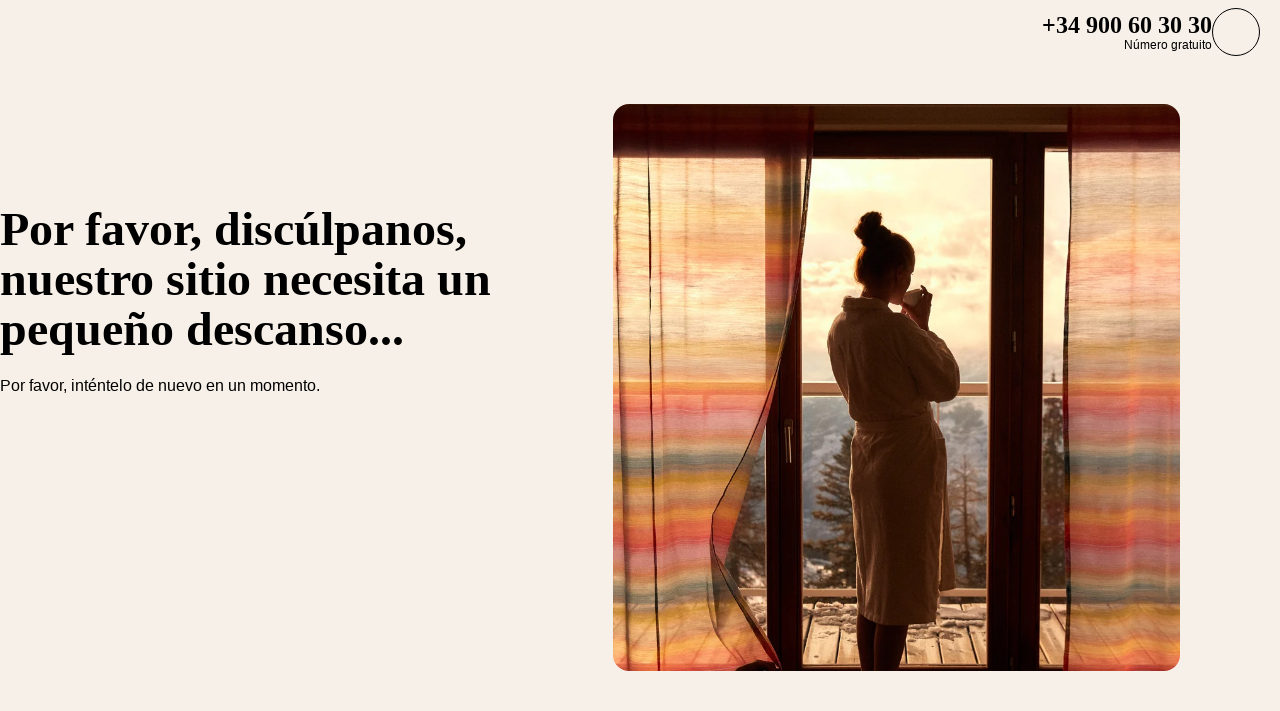

--- FILE ---
content_type: text/html; charset=utf-8
request_url: https://www.clubmed.es/l/ski-holidays/ski-hub/skiing-for-beginners
body_size: 57045
content:
<!DOCTYPE html><html dir="ltr" lang="es-ES"><head><meta charSet="utf-8"/><meta name="viewport" content="width=device-width, initial-scale=1"/><link rel="preload" as="image" imageSrcSet="https://production.media.dcx.clubmed/?url=https%3A%2F%2Fassets.dream.clubmed%2Fpm_7531_643_643182-jo87rcgkfa-swhr.jpg&amp;format=webp&amp;width=300&amp;height=300&amp;quality=70 300w, https://production.media.dcx.clubmed/?url=https%3A%2F%2Fassets.dream.clubmed%2Fpm_7531_643_643182-jo87rcgkfa-swhr.jpg&amp;format=webp&amp;width=600&amp;height=600&amp;quality=70 600w, https://production.media.dcx.clubmed/?url=https%3A%2F%2Fassets.dream.clubmed%2Fpm_7531_643_643182-jo87rcgkfa-swhr.jpg&amp;format=webp&amp;width=720&amp;height=720&amp;quality=70 720w, https://production.media.dcx.clubmed/?url=https%3A%2F%2Fassets.dream.clubmed%2Fpm_7531_643_643182-jo87rcgkfa-swhr.jpg&amp;format=webp&amp;width=780&amp;height=500&amp;quality=70 780w, https://production.media.dcx.clubmed/?url=https%3A%2F%2Fassets.dream.clubmed%2Fpm_7531_643_643182-jo87rcgkfa-swhr.jpg&amp;format=webp&amp;width=1560&amp;height=1000&amp;quality=60 1560w, https://production.media.dcx.clubmed/?url=https%3A%2F%2Fassets.dream.clubmed%2Fpm_7531_643_643182-jo87rcgkfa-swhr.jpg&amp;format=webp&amp;width=900&amp;height=900&amp;quality=85 900w"/><link rel="preload" as="image" imageSrcSet="https://production.media.dcx.clubmed/?url=https%3A%2F%2Fassets.dream.clubmed%2Fpm_7531_643_643182-jo87rcgkfa-swhr.jpg&amp;format=webp&amp;width=300&amp;height=300&amp;quality=70 300w, https://production.media.dcx.clubmed/?url=https%3A%2F%2Fassets.dream.clubmed%2Fpm_7531_643_643182-jo87rcgkfa-swhr.jpg&amp;format=webp&amp;width=600&amp;height=600&amp;quality=70 600w, https://production.media.dcx.clubmed/?url=https%3A%2F%2Fassets.dream.clubmed%2Fpm_7531_643_643182-jo87rcgkfa-swhr.jpg&amp;format=webp&amp;width=720&amp;height=720&amp;quality=70 720w, https://production.media.dcx.clubmed/?url=https%3A%2F%2Fassets.dream.clubmed%2Fpm_7531_643_643182-jo87rcgkfa-swhr.jpg&amp;format=webp&amp;width=780&amp;height=500&amp;quality=70 780w, https://production.media.dcx.clubmed/?url=https%3A%2F%2Fassets.dream.clubmed%2Fpm_7531_643_643182-jo87rcgkfa-swhr.jpg&amp;format=webp&amp;width=1560&amp;height=1000&amp;quality=60 1560w, https://production.media.dcx.clubmed/?url=https%3A%2F%2Fassets.dream.clubmed%2Fpm_7531_643_643182-jo87rcgkfa-swhr.jpg&amp;format=webp&amp;width=900&amp;height=900&amp;quality=85 900w" imageSizes="(min-width: 640px) 55vw, 85vw"/><link rel="stylesheet" href="/assets/_next/static/css/4daf1d97094ce8d2.css" data-precedence="next"/><link rel="stylesheet" href="/assets/_next/static/css/1f23f04155410d91.css" data-precedence="next"/><link rel="stylesheet" href="/assets/_next/static/css/af0752adf3c25b58.css" data-precedence="next"/><link rel="preload" as="script" fetchPriority="low" href="/assets/_next/static/chunks/webpack-399c1e032d26acdc.js"/><script src="/assets/_next/static/chunks/4bd1b696-7538a7d04279e63d.js" async=""></script><script src="/assets/_next/static/chunks/3794-c89e2bb82ffc810c.js" async=""></script><script src="/assets/_next/static/chunks/main-app-0bc2015dd3040b4d.js" async=""></script><script src="/assets/_next/static/chunks/app/global-error-f96062e66b143fb5.js" async=""></script><script src="/assets/_next/static/chunks/7466-4e70b6502ef3e6a5.js" async=""></script><script src="/assets/_next/static/chunks/5416-561d5332c2f54df6.js" async=""></script><script src="/assets/_next/static/chunks/8902-64798ce27303178a.js" async=""></script><script src="/assets/_next/static/chunks/3059-1718f0cc97fea6b7.js" async=""></script><script src="/assets/_next/static/chunks/3002-841deb74351837bf.js" async=""></script><script src="/assets/_next/static/chunks/9776-bb1273c30a2f52d6.js" async=""></script><script src="/assets/_next/static/chunks/624-a6eaa307f0f091ec.js" async=""></script><script src="/assets/_next/static/chunks/5974-599e4457d368764d.js" async=""></script><script src="/assets/_next/static/chunks/4189-535efaf017108f77.js" async=""></script><script src="/assets/_next/static/chunks/4695-8c39a32b05319f11.js" async=""></script><script src="/assets/_next/static/chunks/1724-0e726c08b79477c5.js" async=""></script><script src="/assets/_next/static/chunks/4318-f46fd6aca3b4e1f7.js" async=""></script><script src="/assets/_next/static/chunks/261-6c63d77af0e321f7.js" async=""></script><script src="/assets/_next/static/chunks/app/%5Blang%5D/l/%5B...slug%5D/page-fc9071c0ac50734b.js" async=""></script><script src="/assets/_next/static/chunks/745-cfd0bb759e98b2ec.js" async=""></script><script src="/assets/_next/static/chunks/4494-fde9440ae45ab975.js" async=""></script><script src="/assets/_next/static/chunks/5714-f79214a272908194.js" async=""></script><script src="/assets/_next/static/chunks/1572-d77ad494c3c8fcb5.js" async=""></script><script src="/assets/_next/static/chunks/app/layout-7f530f029f466a80.js" async=""></script><script src="/assets/_next/static/chunks/app/error-611d310ea207a152.js" async=""></script><link rel="preload" href="https://fonts.googleapis.com/css2?family=Inter:wght@400;600&amp;family=Newsreader:opsz,wght@6..72,700&amp;display=swap" as="style"/><link rel="preload" href="/__ENV.js" as="script"/><link rel="preload" as="image" imageSrcSet="https://production.media.dcx.clubmed/?url=https%3A%2F%2Fassets.dream.clubmed%2Fpm_7531_394_394360-ficq69sk1o-swhr.jpg&amp;format=webp&amp;width=300&amp;height=300&amp;quality=70 300w, https://production.media.dcx.clubmed/?url=https%3A%2F%2Fassets.dream.clubmed%2Fpm_7531_394_394360-ficq69sk1o-swhr.jpg&amp;format=webp&amp;width=600&amp;height=600&amp;quality=70 600w, https://production.media.dcx.clubmed/?url=https%3A%2F%2Fassets.dream.clubmed%2Fpm_7531_394_394360-ficq69sk1o-swhr.jpg&amp;format=webp&amp;width=900&amp;height=900&amp;quality=85 900w"/><link rel="preload" as="image" imageSrcSet="https://assets.dream.clubmed/pm_7531_643_643182-jo87rcgkfa-swhr.jpg" imageSizes="calc(100vw - 40px)"/><link rel="preconnect" href="https://fonts.googleapis.com"/><link rel="preconnect" href="https://fonts.gstatic.com" crossorigin="anonymous"/><link rel="preconnect" href="https://production.media.dcx.clubmed/"/><link rel="icon" href="/favicon-dark.ico" media="(prefers-color-scheme: dark)"/><link rel="icon" href="/favicon-light.ico" media="(prefers-color-scheme: light)"/><link as="image" href="https://assets.dream.clubmed/pm_7531_643_643182-jo87rcgkfa-swhr.jpg" imageSizes="calc(100vw - 40px)" imageSrcSet="https://assets.dream.clubmed/pm_7531_643_643182-jo87rcgkfa-swhr.jpg" rel="preload"/><title>Las mejores estaciones de esquí para principiantes | Club Med
</title><meta name="description" content="Guía de esquí para principiantes: confía en nosotros, esquiar es muy divertido y mucho más fácil de lo que crees. Te aseguramos que te encantará.
"/><meta name="robots" content="max-image-preview:standard, max-snippet:-1, max-video-preview:-1"/><link rel="canonical" href="https://www.clubmed.es/l/ski-holidays/ski-hub/skiing-for-beginners"/><meta property="og:title" content="Las mejores estaciones de esquí para principiantes | Club Med
"/><meta property="og:description" content="Guía de esquí para principiantes: confía en nosotros, esquiar es muy divertido y mucho más fácil de lo que crees. Te aseguramos que te encantará.
"/><meta property="og:locale" content="es_ES"/><meta property="og:site_name" content="Club Med"/><meta property="og:type" content="website"/><meta property="og:url" content="https://www.clubmed.es/l/ski-holidays/ski-hub/skiing-for-beginners"/><meta property="og:image" content="https://assets.dream.clubmed/pm_7531_643_643182-jo87rcgkfa-swhr.jpg"/><meta property="og:image:alt" content=""/><meta property="og:image:height" content="900"/><meta property="og:image:width" content="900"/><meta name="twitter:card" content="summary_large_image"/><meta name="twitter:title" content="Las mejores estaciones de esquí para principiantes | Club Med
"/><meta name="twitter:description" content="Guía de esquí para principiantes: confía en nosotros, esquiar es muy divertido y mucho más fácil de lo que crees. Te aseguramos que te encantará.
"/><meta name="twitter:image" content="https://assets.dream.clubmed/pm_7531_643_643182-jo87rcgkfa-swhr.jpg"/><meta name="twitter:image:alt" content=""/><link rel="stylesheet" href="https://fonts.googleapis.com/css2?family=Inter:wght@400;600&amp;family=Newsreader:opsz,wght@6..72,700&amp;display=swap"/><style>:root {
--font-family-sans: Inter;
--font-family-serif: Newsreader;
}</style><script src="/assets/_next/static/chunks/polyfills-42372ed130431b0a.js" noModule=""></script></head><body><div hidden=""><!--$--><!--/$--></div><script>(self.__next_s=self.__next_s||[]).push(["/__ENV.js",{}])</script><noscript><iframe title="gtmIframe" src="https://www.googletagmanager.com/ns.html?id=GTM-K4T9XZJP" height="0" width="0" style="display:none;visibility:hidden"></iframe></noscript><noscript><iframe title="gtmIframe" src="https://www.clubmed.es/metrics/ns.html?id=GTM-N83KGJBT" height="0" width="0" style="display:none;visibility:hidden"></iframe></noscript><div class="relative isolate z-5 sr-only !fixed flex focus-within:not-sr-only" id="skip-links"></div><div class="isolate"><div data-rht-toaster="" style="position:fixed;z-index:9999;top:16px;left:16px;right:16px;bottom:16px;pointer-events:none;inset:0;isolation:isolate"></div><header __typename="Header" id="header" class="flex items-center justify-between gap-x-8 overflow-x-clip bg-white p-8 ps-20 lg:px-20 relative isolate z-5" role="banner"><a href="/" data-tracking="{&quot;event&quot;:&quot;click_header&quot;,&quot;event_click&quot;:{&quot;detail_click&quot;:&quot;main_logo&quot;}}" class="w-120 md:w-160"><span class="sr-only">Club Med Luxury All Inclusive Resorts &amp; Holiday Packages</span><span aria-hidden="true" class="inline-block w-16 shrink-0 align-middle text-inherit text-ultramarine" data-testid="icon-ClubMed" style="aspect-ratio:5;width:100%"><svg style="rotate:0deg" viewBox="0 0 120 24"><use xlink:href="/assets/_next/static/icons/7a89086e684b49d7240c534d4d77fb43/ClubMed.svg#ClubMed"></use></svg></span></a><nav class="hidden items-center gap-x-12 px-8 lg:flex" role="navigation"><div><a aria-controls="_R_1jfrbH1_" aria-haspopup="true" href="/l/descubre-club-med" id="_R_1jfrb_" class="flex button button-outline button-black button-pill button-medium !border-0 cursor-pointer" data-name="ButtonAnchor">Descubre</a><div class="absolute inset-x-0 top-full bg-white px-20 py-40 hidden"><div aria-labelledby="_R_1jfrb_" class="mb-24 flex columns-5 justify-center gap-x-40" id="_R_1jfrbH1_" role="menu"><div class="break-inside-avoid-column space-y-32 text-b3"><div role="group"><a class="block font-bold" href="/l/estancia-todo-incluido" role="menuitem">Todo Incluido Premium</a><ul class="mt-20 space-y-8" role="group"><li role="presentation"><a href="/l/hub-sol" role="menuitem">Vacaciones al sol</a></li><li role="presentation"><a href="/l/ski-holidays/ski-hub" role="menuitem">Vacaciones en la nieve</a></li><li role="presentation"><a href="/l/hub-deportes" role="menuitem">Deportes y Actividades</a></li><li role="presentation"><a href="/l/cocina-gourmet" role="menuitem">Gastronomía</a></li><li role="presentation"><a href="/l/spa-bienestar" role="menuitem">Bienestar</a></li><li role="presentation"><a href="/l/verano-en-la-montana" role="menuitem">Alpes en verano </a></li></ul></div><div role="group"><a class="block font-bold" href="/l/clubmed-total-tranquilidad" role="menuitem">Viaja con Tranquilidad</a><ul class="mt-20 space-y-8" role="group"><li role="presentation"><a href="/l/clubmed-total-tranquilidad" role="menuitem">Todo lo que tienes que saber</a></li><li role="presentation"><a href="/l/facilita-tu-llegada" role="menuitem">Facilita tu llegada</a></li><li role="presentation"><a href="/l/metodos-de-pago" role="menuitem">Métodos de pago</a></li><li role="presentation"><a href="/l/seguro" role="menuitem">Seguro</a></li><li role="presentation"><a href="/great-members" role="menuitem">Programa Great Members</a></li><li role="presentation"><a href="/l/turismo-sostenible" role="menuitem">Turismo sostenible</a></li><li role="presentation"><a href="/l/viajesostenible" role="menuitem">Viajes Sostenibles </a></li></ul></div><div role="group"><a class="block font-bold" href="/r/south-africa-beach-and-safari/y" role="menuitem">Novedad Sudáfrica- Apertura Julio 2026 </a></div></div><div class="break-inside-avoid-column space-y-32 text-b3"><div role="group"><a class="block font-bold" role="menuitem">Club Med en la Nieve</a><ul class="mt-20 space-y-8" role="group"><li role="presentation"><a href="/l/estancia-montana-invierno" role="menuitem">Estancia en la montaña Todo Incluido Premium</a></li><li role="presentation"><a href="/l/guia-resorts-nieve" role="menuitem">Guia Resorts de nieve </a></li><li role="presentation"><a href="/l/tranquilidad-en-la-nieve" role="menuitem">Tranquilidad en la nieve</a></li><li role="presentation"><a href="https://comparador-de-esqui.clubmed.es/" role="menuitem">Comparador de esquí</a></li><li role="presentation"><a href="/l/deportes-invierno" role="menuitem">Deportes de invierno</a></li></ul></div><div role="group"><a class="block font-bold" role="menuitem">Nuestra oferta de deportes </a><ul class="mt-20 space-y-8" role="group"><li role="presentation"><a href="/l/deportes-invierno" role="menuitem">Deportes de invierno </a></li><li role="presentation"><a href="/l/deportes-terrestres" role="menuitem">Deportes terrestres </a></li><li role="presentation"><a href="/l/deportes-nauticos" role="menuitem">Deportes náuticos</a></li></ul></div></div><div class="break-inside-avoid-column space-y-32 text-b3"><div role="group"><a class="block font-bold" role="menuitem">Nuestra Selección de Experiencias</a><ul class="mt-20 space-y-8" role="group"><li role="presentation"><a href="/l/ofertas-familia" role="menuitem">Vacaciones en familia</a></li><li role="presentation"><a href="/l/estancia-corta-esqui" role="menuitem">Estancia corta en la nieve </a></li><li role="presentation"><a href="/l/luna-de-miel" role="menuitem">Luna de miel</a></li><li role="presentation"><a href="/d/alpes/montanas-verano" role="menuitem">Las montañas en verano</a></li><li role="presentation"><a href="/l/golf-club-med" role="menuitem">Golf en Club Med </a></li></ul></div><div role="group"><a class="block font-bold" href="/l/oferta-familia" role="menuitem">Vacaciones en familia</a><ul class="mt-20 space-y-8" role="group"><li role="presentation"><a href="/l/los-ninos-en-club-med" role="menuitem">Kids Club</a></li><li role="presentation"><a href="/l/baby-club" role="menuitem">Baby Club: de 4 a 23 meses</a></li><li role="presentation"><a href="/l/petit-club" role="menuitem">Petit Club: de 2 a 3 años</a></li><li role="presentation"><a href="/l/mini-club-med-plus-nuevo" role="menuitem">Mini Club: de 4 a 10 años</a></li><li role="presentation"><a href="/l/nueva-oferta-adolescente" role="menuitem">Teens and Chill Pass: de 11 a 17 años</a></li></ul></div></div><div class="break-inside-avoid-column space-y-32 text-b3"><div role="group"><a class="block font-bold" href="/o" role="menuitem">Ofertas</a><ul class="mt-20 space-y-8" role="group"><li role="presentation"><a href="/o/viajes-de-ultima-hora" role="menuitem">Viajes de última hora</a></li><li role="presentation"><a href="/o/ofertas-ensueno" role="menuitem">Ofertas de ensueño</a></li><li role="presentation"><a href="/l/presenta-amigo" role="menuitem">Oferta presenta un amigo</a></li><li role="presentation"><a href="/l/ofertas-familia" role="menuitem">Ofertas en familia </a></li><li role="presentation"><a href="/r/magna-marbella/y" role="menuitem">Oferta Residente España </a></li><li role="presentation"><a href="/l/luna-de-miel" role="menuitem">Oferta Luna de Miel </a></li></ul></div></div><div class="break-inside-avoid-column space-y-32 text-b3"><div role="group"><a class="block font-bold" href="/l/brand-heritage" role="menuitem">75 años de Club Med </a><ul class="mt-20 space-y-8" role="group"><li role="presentation"><a href="/l/brand-heritage" role="menuitem">Conoce la historia </a></li><li role="presentation"><a href="/l/iconic" role="menuitem">Nuestro icónico Tridente</a></li></ul></div><div role="group"><a class="block font-bold" href="/d" role="menuitem">Fechas especiales </a><ul class="mt-20 space-y-8" role="group"><li role="presentation"><a href="/l/puente-diciembre" role="menuitem">Puente de diciembre</a></li><li role="presentation"><a href="/l/fiestas-de-fin-de-ano" role="menuitem">Fiestas de Navidad </a></li><li role="presentation"><a href="/l/vacaciones-de-carnaval" role="menuitem">Carnaval en la nieve </a></li><li role="presentation"><a href="/l/semana-santa-puente" role="menuitem">Semana Santa y puente de mayo</a></li><li role="presentation"><a href="/l/verano-en-la-montana" role="menuitem">Verano en la montaña</a></li><li role="presentation"><a href="/l/vacaciones-fuera-de-temporada" role="menuitem">Vacaciones en octubre y noviembre </a></li></ul></div></div></div><a href="https://france.agendize.com/web/widget/?c=clubmedmadrid&amp;cs=false&amp;lang=es&amp;source=web" target="_blank" class="bg-black text-white before:absolute before:inset-0 before:bg-black/40 before:-z-1 group relative isolate flex aspect-horizontal flex-col items-center gap-y-8 overflow-hidden rounded-16 bg-cover bg-center px-28 py-32 text-center mx-auto max-w-360" data-name="PushAnimation" style="background-image:url(https://production.media.dcx.clubmed/?url=https%3A%2F%2Fassets.dream.clubmed%2Fpm_7531_310_310378-lqugr0opca-swhr.jpg&amp;format=webp&amp;width=720&amp;height=456&amp;quality=50)"><p class="font-serif text-h3">Reserva tu viaje con nosotros </p><p class="text-b3">Asesoramiento personalizado</p><span class="flex button button-solid button-white button-pill button-medium mt-auto" data-name="FakeButton">¡Quiero reservar!</span></a></div></div><div><a aria-controls="_R_2jfrbH1_" aria-haspopup="true" href="/d" id="_R_2jfrb_" class="flex button button-outline button-black button-pill button-medium !border-0 cursor-pointer" data-name="ButtonAnchor">Destinos</a><div class="absolute inset-x-0 top-full bg-white px-20 py-40 hidden"><div aria-labelledby="_R_2jfrb_" class="mb-24 flex columns-5 justify-center gap-x-40" id="_R_2jfrbH1_" role="menu"><div class="break-inside-avoid-column space-y-32 text-b3"><div role="group"><a class="block font-bold" href="/d/europa" role="menuitem">Europa y Mediterráneo</a><ul class="mt-20 space-y-8" role="group"><li role="presentation"><a href="/d/europa/espana" role="menuitem">España</a></li><li role="presentation"><a href="/d/europa/portugal" role="menuitem">Portugal</a></li><li role="presentation"><a href="/d/europa/italia" role="menuitem">Italia</a></li><li role="presentation"><a href="/d/europa/francia" role="menuitem">Francia</a></li><li role="presentation"><a href="/d/europa/grecia" role="menuitem">Grecia</a></li><li role="presentation"><a href="/d/europa/turquia" role="menuitem">Turquía</a></li></ul></div><div role="group"><a class="block font-bold" href="/d/alpes" role="menuitem">Alpes</a><ul class="mt-20 space-y-8" role="group"><li role="presentation"><a href="/d/alpes/francia" role="menuitem">Francia</a></li><li role="presentation"><a href="/d/alpes/italia" role="menuitem">Italia</a></li><li role="presentation"><a href="/d/alpes/suiza" role="menuitem">Suiza</a></li><li role="presentation"><a href="/d/alpes/montana-verano" role="menuitem">Alpes en el verano</a></li></ul></div><div role="group"><a class="block font-bold" href="/d/africa" role="menuitem">África</a><ul class="mt-20 space-y-8" role="group"><li role="presentation"><a href="/d/africa/marruecos" role="menuitem">Marruecos</a></li><li role="presentation"><a href="/d/africa/tunez" role="menuitem">Túnez</a></li><li role="presentation"><a href="/d/africa/senegal" role="menuitem">Senegal</a></li><li role="presentation"><a href="/d/africa/sudafrica" role="menuitem">Sudáfrica (2026)</a></li></ul></div></div><div class="break-inside-avoid-column space-y-32 text-b3"><div role="group"><a class="block font-bold" href="/d/caribe" role="menuitem">Caribe</a><ul class="mt-20 space-y-8" role="group"><li role="presentation"><a href="/d/caribe/republica-dominicana" role="menuitem">República Dominicana</a></li><li role="presentation"><a href="/d/caribe/guadalupe" role="menuitem">Guadalupe</a></li><li role="presentation"><a href="/d/caribe/martinica" role="menuitem">Martinica</a></li><li role="presentation"><a href="/d/caribe/turks-caicos" role="menuitem">Turks &amp; Caicos</a></li><li role="presentation"><a href="/d/caribe/bahamas" role="menuitem">Bahamas</a></li></ul></div><div role="group"><a class="block font-bold" href="/d/oceano-indico" role="menuitem">Océano Índico</a><ul class="mt-20 space-y-8" role="group"><li role="presentation"><a href="/d/oceano-indico/maldivas" role="menuitem">Maldivas</a></li><li role="presentation"><a href="/d/oceano-indico/seychelles" role="menuitem">Seychelles</a></li><li role="presentation"><a href="/d/oceano-indico/isla-mauricio" role="menuitem">Mauricio</a></li></ul></div><div role="group"><a class="block font-bold" href="/d/america-central-y-del-norte" role="menuitem">América Central y Norteamérica</a><ul class="mt-20 space-y-8" role="group"><li role="presentation"><a href="/d/america-del-norte/canada" role="menuitem">Canadá</a></li><li role="presentation"><a href="/d/america-central-y-del-norte/mexico" role="menuitem">México</a></li></ul></div></div><div class="break-inside-avoid-column space-y-32 text-b3"><div role="group"><a class="block font-bold" href="/d/asia" role="menuitem">Asia</a><ul class="mt-20 space-y-8" role="group"><li role="presentation"><a href="/d/asia/tailandia" role="menuitem">Tailandia</a></li><li role="presentation"><a href="/d/asia/malasia" role="menuitem">Malasia (2026)</a></li><li role="presentation"><a href="/d/asia/indonesia" role="menuitem">Indonesia</a></li><li role="presentation"><a href="/d/asia/japon" role="menuitem">Japón</a></li><li role="presentation"><a href="/d/asia/china" role="menuitem">China</a></li></ul></div><div role="group"><a class="block font-bold" href="/d/america-del-sur" role="menuitem">América del Sur</a><ul class="mt-20 space-y-8" role="group"><li role="presentation"><a href="/d/america-del-sur/brasil" role="menuitem">Brasil</a></li></ul></div><div role="group"><a class="block font-bold" href="/d/cruceros" role="menuitem">Cruceros</a><ul class="mt-20 space-y-8" role="group"><li role="presentation"><a href="/d/europa/cruceros-mediterraneo" role="menuitem">Cruceros por el Mediterráneo</a></li><li role="presentation"><a href="/d/caribe/cruceros-caribe" role="menuitem">Cruceros por el Caribe</a></li></ul></div></div><div class="break-inside-avoid-column space-y-32 text-b3"><div role="group"><a class="block font-bold" role="menuitem">Novedades </a><ul class="mt-20 space-y-8" role="group"><li role="presentation"><a href="/d/africa/sudafrica" role="menuitem">Sudáfrica-2026 </a></li><li role="presentation"><a href="/l/novedades-2025" role="menuitem">Todas nuestras novedades </a></li><li role="presentation"><a href="https://www.clubmed.es/l/nuevo-resort-borneo" role="menuitem">Borneo, Malasia</a></li></ul></div></div></div></div></div><div><a aria-controls="_R_3jfrbH1_" aria-haspopup="true" href="/l/club-med-exclusive-collection" id="_R_3jfrb_" class="flex button button-outline button-black button-pill button-medium !border-0 cursor-pointer" data-name="ButtonAnchor">Exclusive Collection</a><div class="absolute inset-x-0 top-full bg-white px-20 py-40 hidden"><div aria-labelledby="_R_3jfrb_" class="mb-24 flex columns-5 justify-center gap-x-40" id="_R_3jfrbH1_" role="menu"><div class="break-inside-avoid-column space-y-32 text-b3"><div role="group"><a class="block font-bold" href="/l/villas-chalets" role="menuitem">Villas Exclusive Collection</a><ul class="mt-20 space-y-8" role="group"><li role="presentation"><a href="/r/las-villas-de-finolhu/y" role="menuitem">Villas Finolhu - Maldivas</a></li><li role="presentation"><a href="/r/las-villas-d-albion-by-club-med/y" role="menuitem">Villas de Albion - Mauricio</a></li></ul></div><div role="group"><a class="block font-bold" href="/l/villas-chalets" role="menuitem">Chalets Exclusive Collection </a><ul class="mt-20 space-y-8" role="group"><li role="presentation"><a href="/r/los-apartamentos-chalets-de-grand-massif-samoens-morillon/w" role="menuitem">Chalet Grand Massif - Francia</a></li><li role="presentation"><a href="/r/los-chales-de-valmorel/w" role="menuitem">Chalet Valmorel - Francia</a></li></ul></div></div><div class="break-inside-avoid-column space-y-32 text-b3"><div role="group"><a class="block font-bold" href="/l/exclusive-collection-resorts" role="menuitem">Resorts Exclusive Collection</a><ul class="mt-20 space-y-8" role="group"><li role="presentation"><a href="/r/seychelles/y" role="menuitem">Seychelles</a></li><li role="presentation"><a href="/r/miches-playa-esmeralda/y" role="menuitem">Miches - República Dominicana</a></li><li role="presentation"><a href="/r/la-plantation-d-albion-club-med/y" role="menuitem">La Plantación de Albión - Mauricio</a></li><li role="presentation"><a href="/r/cefalu/y" role="menuitem">Cefalú - Sicilia</a></li><li role="presentation"><a href="/r/val-d-isere/w" role="menuitem">Val d&#x27;Isère - Francia</a></li></ul></div></div><div class="break-inside-avoid-column space-y-32 text-b3"><div role="group"><a class="block font-bold" href="/l/espacios-exclusive-collection" role="menuitem">Espacios Exclusive Collection</a><ul class="mt-20 space-y-8" role="group"><li role="presentation"><a href="/r/kani/y" role="menuitem">Kani - Maldivas</a></li><li role="presentation"><a href="/r/punta-cana/y" role="menuitem">Punta Cana - República Dominicana</a></li><li role="presentation"><a href="/r/cancun/y" role="menuitem">Cancún - México</a></li><li role="presentation"><a href="/r/rio-das-pedras/y" role="menuitem">Rio das Pedras - Brasil</a></li><li role="presentation"><a href="/r/marrakech-la-palmeraie/y" role="menuitem">Marrakech - Marruecos</a></li><li role="presentation"><a href="/r/les-arcs-panorama/w" role="menuitem">Arcs Panorama - Francia</a></li><li role="presentation"><a href="/r/tignes/w" role="menuitem">Tignes - Francia</a></li><li role="presentation"><a href="/r/la-rosiere/w" role="menuitem">La Rosière - Francia</a></li><li role="presentation"><a href="/r/valmorel/w" role="menuitem">Valmorel - Francia</a></li><li role="presentation"><a href="/r/quebec-charlevoix/w" role="menuitem">Quebec Charlevoix - Canadá</a></li></ul></div></div></div></div></div></nav><div class="flex gap-x-8"><div class="relative inline-block"><a href="/o" class="flex button button-solid button-ultramarine button-circle button-medium md:button-pill" data-name="ButtonAnchor"><span class="sr-only md:not-sr-only">Ofertas </span><span aria-hidden="true" class="inline-block w-16 shrink-0 align-middle text-inherit" data-testid="icon-SpecialOffersPercent" style="aspect-ratio:1;width:24px"><svg style="rotate:0deg" viewBox="0 0 30 30"><use xlink:href="/assets/_next/static/icons/e211b987e9475dde61c1d162e7b5d1f5/SpecialOffersPercent.svg#SpecialOffersPercent"></use></svg></span></a></div><a href="/s" class="flex button button-outline button-black button-circle button-medium hidden lg:flex" data-name="ButtonAnchor"><span class="sr-only">Buscar</span><span aria-hidden="true" class="inline-block w-16 shrink-0 align-middle text-inherit" data-testid="icon-Search" style="aspect-ratio:1;width:24px"><svg style="rotate:0deg" viewBox="0 0 30 30"><use xlink:href="/assets/_next/static/icons/87aba045b26292add05db1238f709b4c/Search.svg#Search"></use></svg></span></a><div><button type="button" aria-label="Account" class="flex button button-outline button-black button-circle button-medium" data-name="Button"><span aria-hidden="true" class="inline-block w-16 shrink-0 align-middle text-inherit" data-testid="icon-PeopleSingle" style="aspect-ratio:1;width:24px"><svg style="rotate:0deg" viewBox="0 0 30 30"><use xlink:href="/assets/_next/static/icons/316e5cba044bb950c85c70ed3558d6d0/PeopleSingle.svg#PeopleSingle"></use></svg></span></button><div aria-hidden="true" class="fixed inset-x-0 bottom-0 top-[--main-mobile-top-offset] z-1 overflow-y-auto border border-lightGrey bg-white transition-transform/opacity duration-500 transition-discrete md:absolute md:inset-x-auto md:bottom-auto md:end-20 md:top-80 md:w-420 md:rounded-16 p-20 pointer-events-none -translate-x-full opacity-0" inert=""><div class="mb-12 font-serif text-h5" aria-level="4" role="heading">Tu cuenta </div><p class="mb-20 text-b4">Utiliza tu número de expediente o tu dirección de correo electrónico para ingresar y gestionar todas tus estancias, confirmar tus opciones de viaje y proyectos conectándote a tu Cuenta Cliente.</p><a href="https://accounts.clubmed.com/authorize?client_id=5633b99b-b908-4d59-8249-0ec73e734714&amp;redirect_uri=https%3A%2F%2Fwww.clubmed.fr%2F_graphql%2Fsignin-redirect&amp;response_type=code&amp;state=N4IgFg9gtgpg%2BgVwE4EsQC5wBcsAcDO6A9EQO7kB0AxgDYIBGsAJhTPkSADQhIxMq8qWRKgzY8hEuVLU6jPq3YBDKlQgIAdli4hcvAG4p1%2BEWkxgcBYmUq0GzRRwC%2BQA&amp;scope=openid+profile+email+clubmed&amp;locale=es-ES" class="flex button button-solid button-saffron button-pill button-medium mb-40 ms-auto w-fit" data-name="ButtonAnchor">Iniciar sesión</a><div class="text-b4 font-semibold"><p>¿Eres nuevo en el Club Med?</p><a href="https://accounts.clubmed.com/createAccount?client_id=5633b99b-b908-4d59-8249-0ec73e734714&amp;redirect_uri=https%3A%2F%2Fwww.clubmed.fr%2F_graphql%2Fsignin-redirect&amp;response_type=code&amp;state=N4IgFg9gtgpg%2BgVwE4EsQC5wBcsAcDO6A9EQO7kB0AxgDYIBGsAJhTPkSADQhIxMq8qWRKgzY8hEuVLU6jPq3YBDKlQgIAdli4hcvAG4p1%2BEWkxgcBYmUq0GzRRwC%2BQA&amp;scope=openid+profile+email+clubmed&amp;locale=es-ES" class="link-container decoration-none cursor-pointer text-inherit" data-name="Link"><span class="link-underline">C</span><span class="hoverable link-underline transition-bg-size duration-1000">rea tu cuenta</span></a></div></div></div><div><button type="button" aria-label="Contact" class="flex button button-outline button-black button-circle button-medium" data-name="Button"><span aria-hidden="true" class="inline-block w-16 shrink-0 align-middle text-inherit" data-testid="icon-Phone" style="aspect-ratio:1;width:24px"><svg style="rotate:0deg" viewBox="0 0 30 30"><use xlink:href="/assets/_next/static/icons/043804a25b504677070f4df38856103b/Phone.svg#Phone"></use></svg></span></button><div aria-hidden="true" class="fixed inset-x-0 bottom-0 top-[--main-mobile-top-offset] z-1 overflow-y-auto border border-lightGrey bg-white transition-transform/opacity duration-500 transition-discrete md:absolute md:inset-x-auto md:bottom-auto md:end-20 md:top-80 md:w-420 md:rounded-16 p-20 pointer-events-none -translate-x-full opacity-0" inert=""><div class="mb-12 font-serif text-h5" aria-level="4" role="heading">¿Necesitas ayuda?</div><p class="mb-8 text-b4 font-semibold">Ponte en contacto con nuestros asesores Club Med</p><a class="mb-20 flex gap-12" data-name="contactCard" data-tracking="{&quot;event&quot;:&quot;click_header&quot;,&quot;event_click&quot;:{&quot;detail_click&quot;:&quot;click_to_call&quot;,&quot;url_redirect&quot;:&quot;tel:900603030&quot;}}" href="tel:900603030" rel="noreferrer" target="_self"><span class="inline-flex aspect-square shrink-0 items-center justify-center overflow-hidden rounded-full border size-48 bg-transparent border-black text-black" data-name="Chip"><span aria-hidden="true" class="inline-block w-16 shrink-0 align-middle text-inherit" data-testid="icon-Phone" style="aspect-ratio:1;width:24px"><svg style="rotate:0deg" viewBox="0 0 30 30"><use xlink:href="/assets/_next/static/icons/043804a25b504677070f4df38856103b/Phone.svg#Phone"></use></svg></span></span><div class="space-y-8 font-sans"><p class="text-b3 font-semibold underline">900 60 30 30</p><div class="text-b4 prose"><p>Lunes - Viernes de 9:00 am a 7 pm. Número de teléfono gratuito</p>
</div></div></a><a class="mb-20 flex gap-12" data-name="contactCard" data-tracking="{&quot;event&quot;:&quot;click_header&quot;,&quot;event_click&quot;:{&quot;detail_click&quot;:&quot;click_to_call&quot;,&quot;url_redirect&quot;:&quot;https://france.agendize.com/web/widget/?c=clubmedmadrid&amp;cs=false&amp;lang=es&amp;source=web&quot;}}" href="https://france.agendize.com/web/widget/?c=clubmedmadrid&amp;cs=false&amp;lang=es&amp;source=web" rel="noreferrer" target="_blank"><span class="inline-flex aspect-square shrink-0 items-center justify-center overflow-hidden rounded-full border size-48 bg-transparent border-black text-black" data-name="Chip"><span aria-hidden="true" class="inline-block w-16 shrink-0 align-middle text-inherit" data-testid="icon-Questions" style="aspect-ratio:1;width:24px"><svg style="rotate:0deg" viewBox="0 0 30 30"><use xlink:href="/assets/_next/static/icons/fb041e98e8968f77a8d8eebeed66fb2c/Questions.svg#Questions"></use></svg></span></span><div class="space-y-8 font-sans"><p class="text-b3 font-semibold underline">Cita con tu asesor de viaje</p></div></a><a class="mb-20 flex gap-12" data-name="contactCard" data-tracking="{&quot;event&quot;:&quot;click_header&quot;,&quot;event_click&quot;:{&quot;detail_click&quot;:&quot;click_to_call&quot;,&quot;url_redirect&quot;:&quot;mailto:reservasespana@clubmed.com&quot;}}" href="mailto:reservasespana@clubmed.com" rel="noreferrer" target="_blank"><span class="inline-flex aspect-square shrink-0 items-center justify-center overflow-hidden rounded-full border size-48 bg-transparent border-black text-black" data-name="Chip"><span aria-hidden="true" class="inline-block w-16 shrink-0 align-middle text-inherit" data-testid="icon-Letter" style="aspect-ratio:1;width:24px"><svg style="rotate:0deg" viewBox="0 0 30 30"><use xlink:href="/assets/_next/static/icons/5073189e7a52494d2f9a843ca635ed8b/Letter.svg#Letter"></use></svg></span></span><div class="space-y-8 font-sans"><p class="text-b3 font-semibold underline">Por email </p></div></a></div></div><div><button type="button" class="flex button button-outline button-black button-circle button-medium lg:hidden" data-name="Button"><span class="sr-only">Abrir menú</span><span aria-hidden="true" class="inline-block w-16 shrink-0 align-middle text-inherit" data-testid="icon-SearchIn" style="aspect-ratio:1;width:30px"><svg style="rotate:0deg" viewBox="0 0 30 30"><use xlink:href="/assets/_next/static/icons/182aff7a7414bec7aa111700bc03d33e/SearchIn.svg#SearchIn"></use></svg></span></button><div class="fixed inset-x-0 bottom-0 top-[--main-mobile-top-offset] isolate z-1 overflow-y-auto bg-white transition-transform/opacity duration-500 transition-discrete -translate-x-full opacity-0" data-name="mobile-menu"></div></div></div></header><main id="main" role="main" tabindex="-1"><section aria-labelledby="_S_2_" class="overflow-hidden bg-gradient-to-t from-white from-[5rem] to-[5rem] to-lightSand mb-40 xl:mb-80"><div class="page-container-medium relative isolate z-1 flex flex-col gap-20 pt-20 text-black"><h1 class="pt-20 font-serif text-h3 lg:text-h2" id="_S_2_">Esquí para principiantes: Nuestros mejores consejos</h1><span aria-hidden="true" class="inline-block w-16 shrink-0 align-middle text-inherit max-w-120 max-h-full absolute start-full hidden sm:inline-block text-white md:text-sand" data-testid="icon-Trident" style="aspect-ratio:1;width:100%"><svg style="rotate:0deg" viewBox="0 0 30 30"><use xlink:href="/assets/_next/static/icons/f6af12599ba206ab5372aff5f6e4432c/Trident.svg#Trident"></use></svg></span><img __typename="Picture" src="https://production.media.dcx.clubmed/?url=https%3A%2F%2Fassets.dream.clubmed%2Fpm_7531_643_643182-jo87rcgkfa-swhr.jpg&amp;format=webp&amp;width=300&amp;height=300&amp;quality=70" srcSet="https://production.media.dcx.clubmed/?url=https%3A%2F%2Fassets.dream.clubmed%2Fpm_7531_643_643182-jo87rcgkfa-swhr.jpg&amp;format=webp&amp;width=300&amp;height=300&amp;quality=70 300w, https://production.media.dcx.clubmed/?url=https%3A%2F%2Fassets.dream.clubmed%2Fpm_7531_643_643182-jo87rcgkfa-swhr.jpg&amp;format=webp&amp;width=600&amp;height=600&amp;quality=70 600w, https://production.media.dcx.clubmed/?url=https%3A%2F%2Fassets.dream.clubmed%2Fpm_7531_643_643182-jo87rcgkfa-swhr.jpg&amp;format=webp&amp;width=720&amp;height=720&amp;quality=70 720w, https://production.media.dcx.clubmed/?url=https%3A%2F%2Fassets.dream.clubmed%2Fpm_7531_643_643182-jo87rcgkfa-swhr.jpg&amp;format=webp&amp;width=780&amp;height=500&amp;quality=70 780w, https://production.media.dcx.clubmed/?url=https%3A%2F%2Fassets.dream.clubmed%2Fpm_7531_643_643182-jo87rcgkfa-swhr.jpg&amp;format=webp&amp;width=1560&amp;height=1000&amp;quality=60 1560w, https://production.media.dcx.clubmed/?url=https%3A%2F%2Fassets.dream.clubmed%2Fpm_7531_643_643182-jo87rcgkfa-swhr.jpg&amp;format=webp&amp;width=900&amp;height=900&amp;quality=85 900w" class="aspect-square overflow-hidden rounded-16 object-cover sm:hidden" alt="" decoding="auto" draggable="false" loading="eager"/></div><div class="relative isolate flex h-full items-center mt-20 hidden sm:flex lg:mt-40"><div class="px-[--small-container-margin] overflow-hidden"><div class="gap-12 md:gap-40 auto-cols-full grid grid-flow-col !transform-none"><div aria-label="1/1" class="aspect-vertical overflow-hidden rounded-16 bg-white sm:aspect-horizontal group/carousel-item is-visible is-snapped" aria-hidden="false"><img class="pointer-events-none size-full rounded-16 object-cover opacity-40 transition-opacity group-[.is-snapped]/carousel-item:opacity-100 duration-500" sizes="(min-width: 640px) 55vw, 85vw" __typename="Picture" src="https://production.media.dcx.clubmed/?url=https%3A%2F%2Fassets.dream.clubmed%2Fpm_7531_643_643182-jo87rcgkfa-swhr.jpg&amp;format=webp&amp;width=300&amp;height=300&amp;quality=70" srcSet="https://production.media.dcx.clubmed/?url=https%3A%2F%2Fassets.dream.clubmed%2Fpm_7531_643_643182-jo87rcgkfa-swhr.jpg&amp;format=webp&amp;width=300&amp;height=300&amp;quality=70 300w, https://production.media.dcx.clubmed/?url=https%3A%2F%2Fassets.dream.clubmed%2Fpm_7531_643_643182-jo87rcgkfa-swhr.jpg&amp;format=webp&amp;width=600&amp;height=600&amp;quality=70 600w, https://production.media.dcx.clubmed/?url=https%3A%2F%2Fassets.dream.clubmed%2Fpm_7531_643_643182-jo87rcgkfa-swhr.jpg&amp;format=webp&amp;width=720&amp;height=720&amp;quality=70 720w, https://production.media.dcx.clubmed/?url=https%3A%2F%2Fassets.dream.clubmed%2Fpm_7531_643_643182-jo87rcgkfa-swhr.jpg&amp;format=webp&amp;width=780&amp;height=500&amp;quality=70 780w, https://production.media.dcx.clubmed/?url=https%3A%2F%2Fassets.dream.clubmed%2Fpm_7531_643_643182-jo87rcgkfa-swhr.jpg&amp;format=webp&amp;width=1560&amp;height=1000&amp;quality=60 1560w, https://production.media.dcx.clubmed/?url=https%3A%2F%2Fassets.dream.clubmed%2Fpm_7531_643_643182-jo87rcgkfa-swhr.jpg&amp;format=webp&amp;width=900&amp;height=900&amp;quality=85 900w" alt="" decoding="auto" draggable="false" loading="eager"/></div></div></div></div></section><section class="page-container-xsmall mb-40 xl:mb-80 page-section"><h2 class="page-section-title mb-20">Esquí para principiantes</h2><div class="min-h-92 text-b3 overflow-clip transition-all duration-500" style="--height:0px"><div class="line-clamp-4" id="_S_3_"><div class="min-h-92 text-b3 prose"><p>Obtenga toda la información que necesita para preparar sus primeras vacaciones de esquí</p>
</div></div></div></section><section class="mb-40 xl:mb-80 flex"><div class="rounded-e-16 bg-lightSand text-black hidden w-3/10 md:block xl:w-[calc(50%-380px)]"><nav class="sticky top-0 ms-auto flex w-full max-w-380 flex-col gap-y-20 p-40"><a class="block font-serif text-h5" href="#chapter0">Pruebe la nieve por primera vez</a><a class="block font-serif text-h5 opacity-50" href="#chapter1">Prepárese para el frío y la humedad</a><span aria-hidden="true" class="inline-block w-16 shrink-0 align-middle text-inherit mt-90 self-center text-sand max-w-140" data-testid="icon-Trident" style="aspect-ratio:1;width:100%"><svg style="rotate:0deg" viewBox="0 0 30 30"><use xlink:href="/assets/_next/static/icons/f6af12599ba206ab5372aff5f6e4432c/Trident.svg#Trident"></use></svg></span></nav></div><div class="relative isolate w-full flex-1 md:max-w-7/10 xl:max-w-[calc(50%+380px)] md:ps-20 lg:ps-40 xl:ps-120"><section><h2 class="sticky top-0 z-1 flex justify-between gap-x-8 p-20 font-serif text-h5 transition-colors duration-300 md:static md:bg-transparent md:p-0 md:text-h2 bg-lightSand text-black" id="chapter0"><a class="flex-1" href="#chapter0"><span class="md:hidden">1<!-- --> - </span>Pruebe la nieve por primera vez</a><a class="md:hidden" href="#chapter1"><span aria-hidden="true" class="inline-block w-16 shrink-0 align-middle text-inherit" data-testid="icon-ArrowTail" style="aspect-ratio:1;width:24px"><svg style="rotate:90deg" viewBox="0 0 30 30"><use xlink:href="/assets/_next/static/icons/b3243c535e8dd2dbcfb3a4293768f512/ArrowTail.svg#ArrowTail"></use></svg></span></a></h2><div class="space-y-40 md:space-y-80 px-20 py-40 md:pb-100 md:ps-0"><article __typename="Paragraph" class="max-w-780 @container/paragraph"><div class="@xl/paragraph:grid-cols-2 grid grid-cols-1 gap-20"><div class=""><picture><source __typename="PictureSource" srcSet="https://production.media.dcx.clubmed/?url=https%3A%2F%2Fassets.dream.clubmed%2Fpm_7531_643_643176-7drgifbu3i-swhr.jpg&amp;format=webp&amp;width=350&amp;height=220&amp;quality=85 1x, https://production.media.dcx.clubmed/?url=https%3A%2F%2Fassets.dream.clubmed%2Fpm_7531_643_643176-7drgifbu3i-swhr.jpg&amp;format=webp&amp;width=700&amp;height=440&amp;quality=50 2x" media="(max-width: 600px)"/><source __typename="PictureSource" srcSet="https://production.media.dcx.clubmed/?url=https%3A%2F%2Fassets.dream.clubmed%2Fpm_7531_643_643176-7drgifbu3i-swhr.jpg&amp;format=webp&amp;width=380&amp;height=240&amp;quality=85 1x, https://production.media.dcx.clubmed/?url=https%3A%2F%2Fassets.dream.clubmed%2Fpm_7531_643_643176-7drgifbu3i-swhr.jpg&amp;format=webp&amp;width=760&amp;height=480&amp;quality=50 2x" media=""/><img __typename="ParagraphPicture" src="https://production.media.dcx.clubmed/?url=https%3A%2F%2Fassets.dream.clubmed%2Fpm_7531_643_643176-7drgifbu3i-swhr.jpg&amp;format=webp&amp;width=380&amp;height=240&amp;quality=85" class="aspect-horizontal rounded-16 object-cover w-full" alt="Resort con acceso a pistas" decoding="async" loading="lazy"/></picture></div><div class="space-y-12"><hgroup><h3 class="text-b2 font-semibold">El lugar ideal para los niños pequeños principiantes </h3></hgroup><div class="text-b3 overflow-clip transition-all duration-500" style="--height:0px"><div class="line-clamp-7" id="_S_4_"><div class="text-b3 prose"><p>Todas las estaciones de esquí tienen pistas de esquí y snowboard para principiantes, pero se divertirá mucho más si va a algún lugar que ofrezca una mayor variedad de pistas fáciles. De esta manera, no se aburrirá bajando por la misma pista verde una y otra vez. Si tiene niños a su cargo, asegúrese de elegir un resort con fácil acceso a las pistas desde su alojamiento. Caminar largas distancias con botas de nieve es bastante difícil para los adultos, y mucho más para los pequeños esquiadores.</p>
<p>Si va a llevar a sus hijos a sus primeras vacaciones de esquí, Avoriaz es ideal. El resort es completamente peatonal, lo que lo hace mucho más seguro para que los niños exploren, dispone de numerosos jardines de nieve y áreas de juego para que los más pequeños se familiaricen con el esquí en una zona segura, y cuenta con el parque acuático Aquariaz para disfrutar de diversiones resbaladizas de otro tipo. También tiene acceso a una enorme área de esquí de 650 km que se extiende hasta Suiza, por lo que es difícil imaginar que puede aburrirse. También puede pasear por la ciudad en un trineo tirado por caballos, que es divertido para todos.</p>
</div></div></div></div></div></article><article __typename="Paragraph" class="max-w-780 @container/paragraph"><div class="@xl/paragraph:grid-cols-2 grid grid-cols-1 gap-20"><div class="@xl/paragraph:order-last"><picture><source __typename="PictureSource" srcSet="https://production.media.dcx.clubmed/?url=https%3A%2F%2Fassets.dream.clubmed%2Fpm_7531_643_643167-xa2ymkw8u1-swhr.jpg&amp;format=webp&amp;width=350&amp;height=220&amp;quality=85 1x, https://production.media.dcx.clubmed/?url=https%3A%2F%2Fassets.dream.clubmed%2Fpm_7531_643_643167-xa2ymkw8u1-swhr.jpg&amp;format=webp&amp;width=700&amp;height=440&amp;quality=50 2x" media="(max-width: 600px)"/><source __typename="PictureSource" srcSet="https://production.media.dcx.clubmed/?url=https%3A%2F%2Fassets.dream.clubmed%2Fpm_7531_643_643167-xa2ymkw8u1-swhr.jpg&amp;format=webp&amp;width=380&amp;height=240&amp;quality=85 1x, https://production.media.dcx.clubmed/?url=https%3A%2F%2Fassets.dream.clubmed%2Fpm_7531_643_643167-xa2ymkw8u1-swhr.jpg&amp;format=webp&amp;width=760&amp;height=480&amp;quality=50 2x" media=""/><img __typename="ParagraphPicture" src="https://production.media.dcx.clubmed/?url=https%3A%2F%2Fassets.dream.clubmed%2Fpm_7531_643_643167-xa2ymkw8u1-swhr.jpg&amp;format=webp&amp;width=380&amp;height=240&amp;quality=85" class="aspect-horizontal rounded-16 object-cover w-full" alt="Cursos de esquí para todas las edades" decoding="async" loading="lazy"/></picture></div><div class="space-y-12"><hgroup><h3 class="text-b2 font-semibold">El lugar ideal para principiantes de todas las edades </h3></hgroup><div class="text-b3 overflow-clip transition-all duration-500" style="--height:0px"><div class="line-clamp-7" id="_S_5_"><div class="text-b3 prose"><p>Las estaciones hermanas de Les Deux Alpes y <a href="/r/l-alpe-d-huez-la-sarenne/y">Alpe d&#39;Huez</a> son conocidas por sus excelentes instalaciones para principiantes, independientemente de su edad. Alpe d&#39;Huez ofrece una gran cantidad de pistas verdes, dando a los principiantes la oportunidad de esquiar en diferentes pistas sin poner a prueba su habilidad demasiado pronto. </p>
<p>Les Deux Alpes es ideal para niños de todas las edades, ya que cuenta con su propio dispositivo para la nieve infantil: una tabla de snowboard con manillar, una silla de montar y un asa que permite a los padres aferrarse a ella, lo que hace posible que los niños de tan solo un año de edad puedan subir a las pistas. Los niños más grandes pueden lanzarse desde un salto de esquí a una bolsa de aire gigante o montar en deslizadores de hielo y Segways de nieve. Les Deux Alpes también tiene una actitud amigable con la familia en cuanto al après, lo que significa que los niños pueden unirse a la diversión una vez que hayan esquiado durante el día.</p>
</div></div></div></div></div></article><section><h3 class="mb-20 font-serif text-h4 lg:mb-32 lg:text-h3" id="_S_8_">Descubre nuestros resorts</h3><div class="slider-container-gutters -mx-20 mb-40 overflow-hidden [--slider-item-w:theme(width.360)] md:ms-0 md:[--slider-body-ps:0px] scrollbar-x-m-gutters md:[--scrollbar-x-margin-start:0px] group/slider slider isolate @container/slider"><div class="relative isolate"><div class="pe-[--slider-body-pe] ps-[--slider-body-ps] overflow-hidden"><div class="auto-cols-[--slider-auto-cols] gap-[--slider-item-gap] grid grid-flow-col !transform-none"><div class="aspect-horizontal group relative isolate overflow-hidden rounded-16 group/carousel-item is-visible is-snapped" data-name="Frame" __typename="ProductFrameItem" aria-hidden="false"><img src="https://production.media.dcx.clubmed/?url=https%3A%2F%2Fassets.dream.clubmed%2Fpm_7531_455_455760-r4ydysnf52-swhr.jpg&amp;format=webp&amp;width=360&amp;height=228&amp;quality=70" srcSet="https://production.media.dcx.clubmed/?url=https%3A%2F%2Fassets.dream.clubmed%2Fpm_7531_455_455760-r4ydysnf52-swhr.jpg&amp;format=webp&amp;width=360&amp;height=228&amp;quality=70 1x, https://production.media.dcx.clubmed/?url=https%3A%2F%2Fassets.dream.clubmed%2Fpm_7531_455_455760-r4ydysnf52-swhr.jpg&amp;format=webp&amp;width=720&amp;height=456&amp;quality=60 2x" class="h-full w-full object-cover" alt="" decoding="async" draggable="false" loading="lazy"/><div class="pointer-events-none absolute inset-0 flex flex-col overflow-auto rounded-16 bg-gradient-to-b from-transparent via-transparent to-black/40"><div class="pointer-events-auto flex w-full gap-x-8 px-12 pb-12 sm:px-24 sm:pb-24 h-full items-end text-white flex-col items-center justify-end text-center"><a data-tracking="{&quot;event&quot;:&quot;click_product_showcase&quot;,&quot;event_click&quot;:{&quot;detail_click&quot;:&quot;resort_thumbnails&quot;,&quot;resort_code&quot;:&quot;TIGC_SUMMER&quot;,&quot;resort_type&quot;:&quot;Village&quot;}}" class="flex flex-col justify-center before:absolute before:inset-0 before:block" href="/r/tignes/s"><h4 class="text-b2 font-semibold" id="TIGC_SUMMER-heading">Tignes</h4><div class="text-b3 prose"><p>Francia</p>
</div></a><p __typename="SeasonTag" class="box-border inline-flex items-center justify-center gap-x-4 rounded-pill border align-middle font-sans font-semibold text-b4 px-16 py-6 border-black bg-white text-black mt-4 self-center text-b5" data-name="Tag" title="Verano"><span class="">Verano</span></p></div><p __typename="Tag" class="box-border inline-flex items-center justify-center gap-x-4 rounded-pill border align-middle font-sans font-semibold text-b4 py-4 pe-16 ps-12 border-white bg-white text-ultramarine absolute m-12 self-start sm:m-24" data-name="Tag" title="Con Espacios Exclusive Collection"><span aria-hidden="true" class="inline-block w-16 shrink-0 align-middle text-inherit" data-testid="icon-Diamond" style="aspect-ratio:1;width:1.5rem"><svg style="rotate:0deg" viewBox="0 0 30 30"><use xlink:href="/assets/_next/static/icons/7d01a6232d26912e1455bb3eb6aaf259/Diamond.svg#Diamond"></use></svg></span><span class="">Con Espacios Exclusive Collection</span></p></div></div><div class="aspect-horizontal group relative isolate overflow-hidden rounded-16 group/carousel-item" data-name="Frame" __typename="ProductFrameItem" aria-hidden="true" inert=""><img src="https://production.media.dcx.clubmed/?url=https%3A%2F%2Fassets.dream.clubmed%2Fpm_7531_237_237299-mq3e471h7d-swhr.jpg&amp;format=webp&amp;width=360&amp;height=228&amp;quality=70" srcSet="https://production.media.dcx.clubmed/?url=https%3A%2F%2Fassets.dream.clubmed%2Fpm_7531_237_237299-mq3e471h7d-swhr.jpg&amp;format=webp&amp;width=360&amp;height=228&amp;quality=70 1x, https://production.media.dcx.clubmed/?url=https%3A%2F%2Fassets.dream.clubmed%2Fpm_7531_237_237299-mq3e471h7d-swhr.jpg&amp;format=webp&amp;width=720&amp;height=456&amp;quality=60 2x" class="h-full w-full object-cover" alt="" decoding="async" draggable="false" loading="lazy"/><div class="pointer-events-none absolute inset-0 flex flex-col overflow-auto rounded-16 bg-gradient-to-b from-transparent via-transparent to-black/40"><div class="pointer-events-auto flex w-full gap-x-8 px-12 pb-12 sm:px-24 sm:pb-24 h-full items-end text-white flex-col items-center justify-end text-center"><a data-tracking="{&quot;event&quot;:&quot;click_product_showcase&quot;,&quot;event_click&quot;:{&quot;detail_click&quot;:&quot;resort_thumbnails&quot;,&quot;resort_code&quot;:&quot;TOMC_SUMMER&quot;,&quot;resort_type&quot;:&quot;Village&quot;}}" class="flex flex-col justify-center before:absolute before:inset-0 before:block" href="/r/tomamu-hokkaido/s"><h4 class="text-b2 font-semibold" id="TOMC_SUMMER-heading">Tomamu Hokkaido</h4><div class="text-b3 prose"><p>Japón</p>
</div></a><p __typename="SeasonTag" class="box-border inline-flex items-center justify-center gap-x-4 rounded-pill border align-middle font-sans font-semibold text-b4 px-16 py-6 border-black bg-white text-black mt-4 self-center text-b5" data-name="Tag" title="Verano"><span class="">Verano</span></p></div></div></div><div class="aspect-horizontal group relative isolate overflow-hidden rounded-16 group/carousel-item" data-name="Frame" __typename="ProductFrameItem" aria-hidden="true" inert=""><img src="https://production.media.dcx.clubmed/?url=https%3A%2F%2Fassets.dream.clubmed%2Fpm_7531_459_459882-a87l6svdy9-swhr.jpg&amp;format=webp&amp;width=360&amp;height=228&amp;quality=70" srcSet="https://production.media.dcx.clubmed/?url=https%3A%2F%2Fassets.dream.clubmed%2Fpm_7531_459_459882-a87l6svdy9-swhr.jpg&amp;format=webp&amp;width=360&amp;height=228&amp;quality=70 1x, https://production.media.dcx.clubmed/?url=https%3A%2F%2Fassets.dream.clubmed%2Fpm_7531_459_459882-a87l6svdy9-swhr.jpg&amp;format=webp&amp;width=720&amp;height=456&amp;quality=60 2x" class="h-full w-full object-cover" alt="" decoding="async" draggable="false" loading="lazy"/><div class="pointer-events-none absolute inset-0 flex flex-col overflow-auto rounded-16 bg-gradient-to-b from-transparent via-transparent to-black/40"><div class="pointer-events-auto flex w-full gap-x-8 px-12 pb-12 sm:px-24 sm:pb-24 h-full items-end text-white flex-col items-center justify-end text-center"><a data-tracking="{&quot;event&quot;:&quot;click_product_showcase&quot;,&quot;event_click&quot;:{&quot;detail_click&quot;:&quot;resort_thumbnails&quot;,&quot;resort_code&quot;:&quot;VDIC_SUMMER&quot;,&quot;resort_type&quot;:&quot;Village&quot;}}" class="flex flex-col justify-center before:absolute before:inset-0 before:block" href="/r/val-d-isere/s"><h4 class="text-b2 font-semibold" id="VDIC_SUMMER-heading">Val d&#x27;Isère</h4><div class="text-b3 prose"><p>Francia</p>
</div></a><p __typename="SeasonTag" class="box-border inline-flex items-center justify-center gap-x-4 rounded-pill border align-middle font-sans font-semibold text-b4 px-16 py-6 border-black bg-white text-black mt-4 self-center text-b5" data-name="Tag" title="Verano"><span class="">Verano</span></p></div><p __typename="Tag" class="box-border inline-flex items-center justify-center gap-x-4 rounded-pill border align-middle font-sans font-semibold text-b4 py-4 pe-16 ps-12 border-white bg-white text-ultramarine absolute m-12 self-start sm:m-24" data-name="Tag" title="Exclusive Collection"><span aria-hidden="true" class="inline-block w-16 shrink-0 align-middle text-inherit" data-testid="icon-Diamond" style="aspect-ratio:1;width:1.5rem"><svg style="rotate:0deg" viewBox="0 0 30 30"><use xlink:href="/assets/_next/static/icons/7d01a6232d26912e1455bb3eb6aaf259/Diamond.svg#Diamond"></use></svg></span><span class="">Exclusive Collection</span></p></div></div><div class="aspect-horizontal group relative isolate overflow-hidden rounded-16 group/carousel-item" data-name="Frame" __typename="ProductFrameItem" aria-hidden="true" inert=""><img src="https://production.media.dcx.clubmed/?url=https%3A%2F%2Fassets.dream.clubmed%2Fpm_7531_273_273538-t3qcrorfcn-swhr.jpg&amp;format=webp&amp;width=360&amp;height=228&amp;quality=70" srcSet="https://production.media.dcx.clubmed/?url=https%3A%2F%2Fassets.dream.clubmed%2Fpm_7531_273_273538-t3qcrorfcn-swhr.jpg&amp;format=webp&amp;width=360&amp;height=228&amp;quality=70 1x, https://production.media.dcx.clubmed/?url=https%3A%2F%2Fassets.dream.clubmed%2Fpm_7531_273_273538-t3qcrorfcn-swhr.jpg&amp;format=webp&amp;width=720&amp;height=456&amp;quality=60 2x" class="h-full w-full object-cover" alt="" decoding="async" draggable="false" loading="lazy"/><div class="pointer-events-none absolute inset-0 flex flex-col overflow-auto rounded-16 bg-gradient-to-b from-transparent via-transparent to-black/40"><div class="pointer-events-auto flex w-full gap-x-8 px-12 pb-12 sm:px-24 sm:pb-24 h-full items-end text-white flex-col items-center justify-end text-center"><a data-tracking="{&quot;event&quot;:&quot;click_product_showcase&quot;,&quot;event_click&quot;:{&quot;detail_click&quot;:&quot;resort_thumbnails&quot;,&quot;resort_code&quot;:&quot;ALHC_SUMMER&quot;,&quot;resort_type&quot;:&quot;Village&quot;}}" class="flex flex-col justify-center before:absolute before:inset-0 before:block" href="/r/alpe-d-huez/s"><h4 class="text-b2 font-semibold" id="ALHC_SUMMER-heading">Alpe d&#x27;Huez</h4><div class="text-b3 prose"><p>Francia</p>
</div></a><p __typename="SeasonTag" class="box-border inline-flex items-center justify-center gap-x-4 rounded-pill border align-middle font-sans font-semibold text-b4 px-16 py-6 border-black bg-white text-black mt-4 self-center text-b5" data-name="Tag" title="Verano"><span class="">Verano</span></p></div></div></div></div></div><div class="pointer-events-none absolute inset-0 flex w-full items-center justify-between gap-x-20 px-12 @7xl/slider:[--button-size:6.25rem] transition-opacity duration-300 group-focus-within/slider:opacity-100 group-hover/slider:opacity-100 hoverable:opacity-0"><button type="button" aria-describedby="_S_8_" disabled="" class="flex button button-solid button-saffron button-circle button-small pointer-events-auto transition-opacity disabled:opacity-0" data-name="Button"><span class="sr-only">Anterior</span><span aria-hidden="true" class="inline-block w-16 shrink-0 align-middle rtl:-scale-x-100 text-inherit" data-testid="icon-ArrowDefault" style="aspect-ratio:1;width:24px"><svg style="rotate:180deg" viewBox="0 0 30 30"><use xlink:href="/assets/_next/static/icons/0aa1e14d2225783a029a1ee72d74d3a3/ArrowDefault.svg#ArrowDefault"></use></svg></span></button><button type="button" aria-describedby="_S_8_" disabled="" class="flex button button-solid button-saffron button-circle button-small pointer-events-auto transition-opacity disabled:opacity-0" data-name="Button"><span class="sr-only">Siguiente</span><span aria-hidden="true" class="inline-block w-16 shrink-0 align-middle rtl:-scale-x-100 text-inherit" data-testid="icon-ArrowDefault" style="aspect-ratio:1;width:24px"><svg style="rotate:0deg" viewBox="0 0 30 30"><use xlink:href="/assets/_next/static/icons/0aa1e14d2225783a029a1ee72d74d3a3/ArrowDefault.svg#ArrowDefault"></use></svg></span></button></div></div></div><a data-tracking="{&quot;event&quot;:&quot;click_product_showcase&quot;,&quot;event_click&quot;:{&quot;detail_click&quot;:&quot;see_all&quot;}}" href="/s" class="flex button button-outline button-black button-pill button-medium mx-auto mt-20 w-fit" data-name="ButtonAnchor">Ver todos los Resorts</a></section></div></section><section><h2 class="sticky top-0 z-1 flex justify-between gap-x-8 p-20 font-serif text-h5 transition-colors duration-300 md:static md:bg-transparent md:p-0 md:text-h2 bg-lightSand text-black" id="chapter1"><a class="flex-1 max-md:text-black/50" href="#chapter1"><span class="md:hidden">2<!-- --> - </span>Prepárese para el frío y la humedad</a></h2><div class="space-y-40 md:space-y-80 px-20 py-40 md:pb-100 md:ps-0"><article __typename="Paragraph" class="max-w-780 @container/paragraph"><div class="@xl/paragraph:grid-cols-2 grid grid-cols-1 gap-20"><div class=""><picture><source __typename="PictureSource" srcSet="https://production.media.dcx.clubmed/?url=https%3A%2F%2Fassets.dream.clubmed%2Fpm_7531_643_643170-7cq797w76g-swhr.jpg&amp;format=webp&amp;width=350&amp;height=220&amp;quality=85 1x, https://production.media.dcx.clubmed/?url=https%3A%2F%2Fassets.dream.clubmed%2Fpm_7531_643_643170-7cq797w76g-swhr.jpg&amp;format=webp&amp;width=700&amp;height=440&amp;quality=50 2x" media="(max-width: 600px)"/><source __typename="PictureSource" srcSet="https://production.media.dcx.clubmed/?url=https%3A%2F%2Fassets.dream.clubmed%2Fpm_7531_643_643170-7cq797w76g-swhr.jpg&amp;format=webp&amp;width=380&amp;height=240&amp;quality=85 1x, https://production.media.dcx.clubmed/?url=https%3A%2F%2Fassets.dream.clubmed%2Fpm_7531_643_643170-7cq797w76g-swhr.jpg&amp;format=webp&amp;width=760&amp;height=480&amp;quality=50 2x" media=""/><img __typename="ParagraphPicture" src="https://production.media.dcx.clubmed/?url=https%3A%2F%2Fassets.dream.clubmed%2Fpm_7531_643_643170-7cq797w76g-swhr.jpg&amp;format=webp&amp;width=380&amp;height=240&amp;quality=85" class="aspect-horizontal rounded-16 object-cover w-full" alt="Toda la ropa necesaria para unas vacaciones de esquí" decoding="async" loading="lazy"/></picture></div><div class="space-y-12"><hgroup><h3 class="text-b2 font-semibold">¿Qué debería llevar?</h3></hgroup><div class="text-b3 overflow-clip transition-all duration-500" style="--height:0px"><div class="line-clamp-7" id="_S_9_"><div class="text-b3 prose"><p>Cuando se trata de empacar la ropa adecuada, no deje nada al azar. Nuestro manual para empacar tiene una lista de todo lo que necesitará pero, en resumen, hay dos cosas para las que debe prepararse: frío y humedad. La nieve es ambas cosas y, como principiante, terminará sentado en la nieve con bastante frecuencia durante sus primeros días. </p>
<p>Lucir a la moda es genial, pero no sacrifique la practicidad por ello. Consiga una chaqueta y pantalones para esquiar que sean cómodos, cálidos e impermeables, así como calcetines de esquí. Los guantes de esquí también son muy importantes y, de nuevo, asegúrese de que sean cálidos, cómodos e impermeables.<br>Asegúrese también de evitar ropas que provoque roces o picor.</p>
</div></div></div></div></div></article><article __typename="Paragraph" class="max-w-780 @container/paragraph"><div class="@xl/paragraph:grid-cols-2 grid grid-cols-1 gap-20"><div class="@xl/paragraph:order-last"><picture><source __typename="PictureSource" srcSet="https://production.media.dcx.clubmed/?url=https%3A%2F%2Fassets.dream.clubmed%2Fpm_7531_643_643179-319wfllosr-swhr.jpg&amp;format=webp&amp;width=350&amp;height=220&amp;quality=85 1x, https://production.media.dcx.clubmed/?url=https%3A%2F%2Fassets.dream.clubmed%2Fpm_7531_643_643179-319wfllosr-swhr.jpg&amp;format=webp&amp;width=700&amp;height=440&amp;quality=50 2x" media="(max-width: 600px)"/><source __typename="PictureSource" srcSet="https://production.media.dcx.clubmed/?url=https%3A%2F%2Fassets.dream.clubmed%2Fpm_7531_643_643179-319wfllosr-swhr.jpg&amp;format=webp&amp;width=380&amp;height=240&amp;quality=85 1x, https://production.media.dcx.clubmed/?url=https%3A%2F%2Fassets.dream.clubmed%2Fpm_7531_643_643179-319wfllosr-swhr.jpg&amp;format=webp&amp;width=760&amp;height=480&amp;quality=50 2x" media=""/><img __typename="ParagraphPicture" src="https://production.media.dcx.clubmed/?url=https%3A%2F%2Fassets.dream.clubmed%2Fpm_7531_643_643179-319wfllosr-swhr.jpg&amp;format=webp&amp;width=380&amp;height=240&amp;quality=85" class="aspect-horizontal rounded-16 object-cover w-full" alt="Equipamiento adecuado, desde esquís hasta botas" decoding="async" loading="lazy"/></picture></div><div class="space-y-12"><hgroup><h3 class="text-b2 font-semibold">Consiga su propio equipo</h3></hgroup><div class="text-b3 overflow-clip transition-all duration-500" style="--height:0px"><div class="line-clamp-7" id="_S_a_"><div class="text-b3 prose"><p>Antes de pisar una montaña, es imprescindible tener el equipo adecuado, especialmente como principiante. No pida prestados esquís o tablas de snowboard de otra persona. Su altura, peso y capacidad determinarán el equipo que utilice, por lo que es esencial que alquile el suyo propio.</p>
<p>Lea nuestra guía de tallas para averiguar la forma correcta de medir esquís, tablas de snowboard y botas, pero si usted alquila su equipo con nosotros, nuestro personal dedicado en el resort se encargará de asegurarse de que se marche con el equipo adecuado desde el principio. En Club Med, contamos con las mejores marcas, como Rossignol, y todo el equipo se alquila y se almacena directamente en el resort, para ponérselo todo mucho más fácil. </p>
<p>Aconsejamos encarecidamente a los principiantes y a los niños que también usen casco en las pistas.</p>
</div></div></div></div></div></article><article __typename="Paragraph" class="max-w-780 @container/paragraph"><div class="@xl/paragraph:grid-cols-2 grid grid-cols-1 gap-20"><div class=""><picture><source __typename="PictureSource" srcSet="https://production.media.dcx.clubmed/?url=https%3A%2F%2Fassets.dream.clubmed%2Fpm_7531_643_643278-to82opqb97-swhr.jpg&amp;format=webp&amp;width=350&amp;height=220&amp;quality=85 1x, https://production.media.dcx.clubmed/?url=https%3A%2F%2Fassets.dream.clubmed%2Fpm_7531_643_643278-to82opqb97-swhr.jpg&amp;format=webp&amp;width=700&amp;height=440&amp;quality=50 2x" media="(max-width: 600px)"/><source __typename="PictureSource" srcSet="https://production.media.dcx.clubmed/?url=https%3A%2F%2Fassets.dream.clubmed%2Fpm_7531_643_643278-to82opqb97-swhr.jpg&amp;format=webp&amp;width=380&amp;height=240&amp;quality=85 1x, https://production.media.dcx.clubmed/?url=https%3A%2F%2Fassets.dream.clubmed%2Fpm_7531_643_643278-to82opqb97-swhr.jpg&amp;format=webp&amp;width=760&amp;height=480&amp;quality=50 2x" media=""/><img __typename="ParagraphPicture" src="https://production.media.dcx.clubmed/?url=https%3A%2F%2Fassets.dream.clubmed%2Fpm_7531_643_643278-to82opqb97-swhr.jpg&amp;format=webp&amp;width=380&amp;height=240&amp;quality=85" class="aspect-horizontal rounded-16 object-cover w-full" alt="Preparar su cuerpo antes de unas vacaciones de esquí " decoding="async" loading="lazy"/></picture></div><div class="space-y-12"><hgroup><h3 class="text-b2 font-semibold">Prepare su cuerpo para sus vacaciones de esquí</h3></hgroup><div class="text-b3 overflow-clip transition-all duration-500" style="--height:0px"><div class="line-clamp-7" id="_S_b_"><div class="text-b3 prose"><p>Esquiar es un ejercicio, y el ejercicio es mucho más fácil cuando se está en forma. Prepare su cuerpo para unas vacaciones que implican giros y vueltas comenzando un régimen de ejercicios en el período previo. Siga nuestra <a href="https://www.clubmed.es/l/vacaciones-esqui-ejercicios">guía de ejercicios</a> o busque en línea <a href="https://www.youtube.com/watch?v=R0LBbIxq24k">vídeos de ejercicios</a> para tonificar su cuerpo. El esquí y el snowboard son muy divertidos para los principiantes, pero también es un trabajo duro, así que ponerse en forma lo hará mucho más fácil y le ayudará a aprovechar al máximo su tiempo en las pistas.</p>
<p>Ponerse en forma antes de sus vacaciones también ayudará a prevenir cualquier lesión y a acelerar el tiempo de recuperación de los músculos doloridos después de la pista, que todo el mundo sufre de vez en cua</p>
<p><strong>Pruébelo primero y llegue al lugar correcto</strong></p>
<p><strong>Equiparse</strong></p>
<p><strong>Póngase en forma</strong></p>
<p><strong>Obtener lecciones</strong></p>
<p><strong>Instructores profesionales lo cuidan</strong></p>
<p>Como principiante, necesitará la ayuda de un profesional para aprender lo básico y, afortunadamente, la escuela de esquí está incluida en las vacaciones de Club Med. Ver tutoriales en línea puede ayudarle antes de que llegue allí, pero nada reemplaza el estar en una pista real, guiado por un instructor de esquí. Las escuelas de esquí y snowboard del Club Med funcionan de lunes a viernes, comenzando a las 9 de la mañana, descansando para almorzar y luego saliendo de nuevo por la tarde. Las clases son para todos, desde principiantes hasta pistas negras, para que pueda seguir aprendiendo a medida que progresan sus habilidades.</p>
<p>Si es un padre que lleva a sus hijos por primera vez, le recomendamos que los envíe a la escuela de esquí para que empiecen a aprender con instructores acreditados. Nuestros instructores de esquí y snowboard calificados internacionalmente les darán a sus hijos una fantástica introducción a los deportes de nieve. Desarrollarán rápidamente una buena técnica de esquí o snowboard en un ambiente de aprendizaje seguro y divertido. </p>
<p><strong>Club Med Ski - Los pioneros en vacaciones de esquí con todo incluido</strong></p>
<p><strong>Otros artículos populares...</strong><br><a href="/l/ski-holidays/ski-hub/book-your-winter-ski-holiday-early">Por qué reservar sus vacaciones de esquí con antelación</a><br><a href="/l/vacaciones-esqui-ejercicios">Ejercicios de esquí para preparar su cuerpo</a></p>
<p>Si acaba de reservar o está pensando en reservar sus primeras vacaciones de esquí o snowboard, es posible que se sienta un poco nervioso, y eso es perfectamente normal. </p>
<p>Claro, deslizarse por una montaña resbaladiza amarrado a una o dos tablas suena un poco intimidante. Confíe en nosotros; en la práctica, esquiar es muy divertido y es más fácil de lo que piensa. Y como la mayoría de las cosas en la vida, se hace aún más fácil con un poco de planificación anticipada. Siga nuestra guía de esquí para principiantes para que su primera incursión en las pistas sea lo más divertida posible.</p>
</div></div></div></div></div></article><section><h3 class="mb-20 font-serif text-h4 lg:mb-32 lg:text-h3" id="_S_c_">Descubre nuestros resorts</h3><div class="slider-container-gutters -mx-20 mb-40 overflow-hidden [--slider-item-w:theme(width.360)] md:ms-0 md:[--slider-body-ps:0px] scrollbar-x-m-gutters md:[--scrollbar-x-margin-start:0px] group/slider slider isolate @container/slider"><div class="relative isolate"><div class="pe-[--slider-body-pe] ps-[--slider-body-ps] overflow-hidden"><div class="auto-cols-[--slider-auto-cols] gap-[--slider-item-gap] grid grid-flow-col !transform-none"><div class="aspect-horizontal group relative isolate overflow-hidden rounded-16 group/carousel-item is-visible is-snapped" data-name="Frame" __typename="ProductFrameItem" aria-hidden="false"><img src="https://production.media.dcx.clubmed/?url=https%3A%2F%2Fassets.dream.clubmed%2Fpm_7531_92_92158-k77mvfexes-swhr.jpg&amp;format=webp&amp;width=360&amp;height=228&amp;quality=70" srcSet="https://production.media.dcx.clubmed/?url=https%3A%2F%2Fassets.dream.clubmed%2Fpm_7531_92_92158-k77mvfexes-swhr.jpg&amp;format=webp&amp;width=360&amp;height=228&amp;quality=70 1x, https://production.media.dcx.clubmed/?url=https%3A%2F%2Fassets.dream.clubmed%2Fpm_7531_92_92158-k77mvfexes-swhr.jpg&amp;format=webp&amp;width=720&amp;height=456&amp;quality=60 2x" class="h-full w-full object-cover" alt="" decoding="async" draggable="false" loading="lazy"/><div class="pointer-events-none absolute inset-0 flex flex-col overflow-auto rounded-16 bg-gradient-to-b from-transparent via-transparent to-black/40"><div class="pointer-events-auto flex w-full gap-x-8 px-12 pb-12 sm:px-24 sm:pb-24 h-full items-end text-white flex-col items-center justify-end text-center"><a data-tracking="{&quot;event&quot;:&quot;click_product_showcase&quot;,&quot;event_click&quot;:{&quot;detail_click&quot;:&quot;resort_thumbnails&quot;,&quot;resort_code&quot;:&quot;VMOC_SUMMER&quot;,&quot;resort_type&quot;:&quot;Village&quot;}}" class="flex flex-col justify-center before:absolute before:inset-0 before:block" href="/r/valmorel/s"><h4 class="text-b2 font-semibold" id="VMOC_SUMMER-heading">Valmorel</h4><div class="text-b3 prose"><p>Francia</p>
</div></a><p __typename="SeasonTag" class="box-border inline-flex items-center justify-center gap-x-4 rounded-pill border align-middle font-sans font-semibold text-b4 px-16 py-6 border-black bg-white text-black mt-4 self-center text-b5" data-name="Tag" title="Verano"><span class="">Verano</span></p></div><p __typename="Tag" class="box-border inline-flex items-center justify-center gap-x-4 rounded-pill border align-middle font-sans font-semibold text-b4 py-4 pe-16 ps-12 border-white bg-white text-ultramarine absolute m-12 self-start sm:m-24" data-name="Tag" title="Con Espacios Exclusive Collection"><span aria-hidden="true" class="inline-block w-16 shrink-0 align-middle text-inherit" data-testid="icon-Diamond" style="aspect-ratio:1;width:1.5rem"><svg style="rotate:0deg" viewBox="0 0 30 30"><use xlink:href="/assets/_next/static/icons/7d01a6232d26912e1455bb3eb6aaf259/Diamond.svg#Diamond"></use></svg></span><span class="">Con Espacios Exclusive Collection</span></p></div></div><div class="aspect-horizontal group relative isolate overflow-hidden rounded-16 group/carousel-item" data-name="Frame" __typename="ProductFrameItem" aria-hidden="true" inert=""><img src="https://production.media.dcx.clubmed/?url=https%3A%2F%2Fassets.dream.clubmed%2Fpm_7531_174_174022-s4dg16mmy6-swhr.jpg&amp;format=webp&amp;width=360&amp;height=228&amp;quality=70" srcSet="https://production.media.dcx.clubmed/?url=https%3A%2F%2Fassets.dream.clubmed%2Fpm_7531_174_174022-s4dg16mmy6-swhr.jpg&amp;format=webp&amp;width=360&amp;height=228&amp;quality=70 1x, https://production.media.dcx.clubmed/?url=https%3A%2F%2Fassets.dream.clubmed%2Fpm_7531_174_174022-s4dg16mmy6-swhr.jpg&amp;format=webp&amp;width=720&amp;height=456&amp;quality=60 2x" class="h-full w-full object-cover" alt="" decoding="async" draggable="false" loading="lazy"/><div class="pointer-events-none absolute inset-0 flex flex-col overflow-auto rounded-16 bg-gradient-to-b from-transparent via-transparent to-black/40"><div class="pointer-events-auto flex w-full gap-x-8 px-12 pb-12 sm:px-24 sm:pb-24 h-full items-end text-white flex-col items-center justify-end text-center"><a data-tracking="{&quot;event&quot;:&quot;click_product_showcase&quot;,&quot;event_click&quot;:{&quot;detail_click&quot;:&quot;resort_thumbnails&quot;,&quot;resort_code&quot;:&quot;VMOV_SUMMER&quot;,&quot;resort_type&quot;:&quot;Villa&quot;}}" class="flex flex-col justify-center before:absolute before:inset-0 before:block" href="/r/los-chales-de-valmorel/s"><h4 class="text-b2 font-semibold" id="VMOV_SUMMER-heading">Los Chalets-Apartamentos Valmorel</h4><div class="text-b3 prose"><p>Francia</p>
</div></a><p __typename="SeasonTag" class="box-border inline-flex items-center justify-center gap-x-4 rounded-pill border align-middle font-sans font-semibold text-b4 px-16 py-6 border-black bg-white text-black mt-4 self-center text-b5" data-name="Tag" title="Verano"><span class="">Verano</span></p></div><p __typename="Tag" class="box-border inline-flex items-center justify-center gap-x-4 rounded-pill border align-middle font-sans font-semibold text-b4 py-4 pe-16 ps-12 border-white bg-white text-ultramarine absolute m-12 self-start sm:m-24" data-name="Tag" title="Exclusive Collection"><span aria-hidden="true" class="inline-block w-16 shrink-0 align-middle text-inherit" data-testid="icon-Diamond" style="aspect-ratio:1;width:1.5rem"><svg style="rotate:0deg" viewBox="0 0 30 30"><use xlink:href="/assets/_next/static/icons/7d01a6232d26912e1455bb3eb6aaf259/Diamond.svg#Diamond"></use></svg></span><span class="">Exclusive Collection</span></p></div></div><div class="aspect-horizontal group relative isolate overflow-hidden rounded-16 group/carousel-item" data-name="Frame" __typename="ProductFrameItem" aria-hidden="true" inert=""><img src="https://production.media.dcx.clubmed/?url=https%3A%2F%2Fassets.dream.clubmed%2Fpm_7531_249_249356-1pepktfv9x-swhr.jpg&amp;format=webp&amp;width=360&amp;height=228&amp;quality=70" srcSet="https://production.media.dcx.clubmed/?url=https%3A%2F%2Fassets.dream.clubmed%2Fpm_7531_249_249356-1pepktfv9x-swhr.jpg&amp;format=webp&amp;width=360&amp;height=228&amp;quality=70 1x, https://production.media.dcx.clubmed/?url=https%3A%2F%2Fassets.dream.clubmed%2Fpm_7531_249_249356-1pepktfv9x-swhr.jpg&amp;format=webp&amp;width=720&amp;height=456&amp;quality=60 2x" class="h-full w-full object-cover" alt="" decoding="async" draggable="false" loading="lazy"/><div class="pointer-events-none absolute inset-0 flex flex-col overflow-auto rounded-16 bg-gradient-to-b from-transparent via-transparent to-black/40"><div class="pointer-events-auto flex w-full gap-x-8 px-12 pb-12 sm:px-24 sm:pb-24 h-full items-end text-white flex-col items-center justify-end text-center"><a data-tracking="{&quot;event&quot;:&quot;click_product_showcase&quot;,&quot;event_click&quot;:{&quot;detail_click&quot;:&quot;resort_thumbnails&quot;,&quot;resort_code&quot;:&quot;ALHC_WINTER&quot;,&quot;resort_type&quot;:&quot;Village&quot;}}" class="flex flex-col justify-center before:absolute before:inset-0 before:block" href="/r/alpe-d-huez/w"><h4 class="text-b2 font-semibold" id="ALHC_WINTER-heading">Alpe d&#x27;Huez</h4><div class="text-b3 prose"><p>Francia</p>
</div></a><p __typename="SeasonTag" class="box-border inline-flex items-center justify-center gap-x-4 rounded-pill border align-middle font-sans font-semibold text-b4 px-16 py-6 border-black bg-white text-black mt-4 self-center text-b5" data-name="Tag" title="Invierno"><span class="">Invierno</span></p></div></div></div><div class="aspect-horizontal group relative isolate overflow-hidden rounded-16 group/carousel-item" data-name="Frame" __typename="ProductFrameItem" aria-hidden="true" inert=""><img src="https://production.media.dcx.clubmed/?url=https%3A%2F%2Fassets.dream.clubmed%2Fpm_7531_202_202967-6b2j0fnw3r-swhr.jpg&amp;format=webp&amp;width=360&amp;height=228&amp;quality=70" srcSet="https://production.media.dcx.clubmed/?url=https%3A%2F%2Fassets.dream.clubmed%2Fpm_7531_202_202967-6b2j0fnw3r-swhr.jpg&amp;format=webp&amp;width=360&amp;height=228&amp;quality=70 1x, https://production.media.dcx.clubmed/?url=https%3A%2F%2Fassets.dream.clubmed%2Fpm_7531_202_202967-6b2j0fnw3r-swhr.jpg&amp;format=webp&amp;width=720&amp;height=456&amp;quality=60 2x" class="h-full w-full object-cover" alt="" decoding="async" draggable="false" loading="lazy"/><div class="pointer-events-none absolute inset-0 flex flex-col overflow-auto rounded-16 bg-gradient-to-b from-transparent via-transparent to-black/40"><div class="pointer-events-auto flex w-full gap-x-8 px-12 pb-12 sm:px-24 sm:pb-24 h-full items-end text-white flex-col items-center justify-end text-center"><a data-tracking="{&quot;event&quot;:&quot;click_product_showcase&quot;,&quot;event_click&quot;:{&quot;detail_click&quot;:&quot;resort_thumbnails&quot;,&quot;resort_code&quot;:&quot;ARPC_WINTER&quot;,&quot;resort_type&quot;:&quot;Village&quot;}}" class="flex flex-col justify-center before:absolute before:inset-0 before:block" href="/r/les-arcs-panorama/w"><h4 class="text-b2 font-semibold" id="ARPC_WINTER-heading">Les Arcs Panorama 
</h4><div class="text-b3 prose"><p>Francia</p>
</div></a><p __typename="SeasonTag" class="box-border inline-flex items-center justify-center gap-x-4 rounded-pill border align-middle font-sans font-semibold text-b4 px-16 py-6 border-black bg-white text-black mt-4 self-center text-b5" data-name="Tag" title="Invierno"><span class="">Invierno</span></p></div><p __typename="Tag" class="box-border inline-flex items-center justify-center gap-x-4 rounded-pill border align-middle font-sans font-semibold text-b4 py-4 pe-16 ps-12 border-white bg-white text-ultramarine absolute m-12 self-start sm:m-24" data-name="Tag" title="Con Espacios Exclusive Collection"><span aria-hidden="true" class="inline-block w-16 shrink-0 align-middle text-inherit" data-testid="icon-Diamond" style="aspect-ratio:1;width:1.5rem"><svg style="rotate:0deg" viewBox="0 0 30 30"><use xlink:href="/assets/_next/static/icons/7d01a6232d26912e1455bb3eb6aaf259/Diamond.svg#Diamond"></use></svg></span><span class="">Con Espacios Exclusive Collection</span></p></div></div><div class="aspect-horizontal group relative isolate overflow-hidden rounded-16 group/carousel-item" data-name="Frame" __typename="ProductFrameItem" aria-hidden="true" inert=""><img src="https://production.media.dcx.clubmed/?url=https%3A%2F%2Fassets.dream.clubmed%2Fpm_7531_273_273538-t3qcrorfcn-swhr.jpg&amp;format=webp&amp;width=360&amp;height=228&amp;quality=70" srcSet="https://production.media.dcx.clubmed/?url=https%3A%2F%2Fassets.dream.clubmed%2Fpm_7531_273_273538-t3qcrorfcn-swhr.jpg&amp;format=webp&amp;width=360&amp;height=228&amp;quality=70 1x, https://production.media.dcx.clubmed/?url=https%3A%2F%2Fassets.dream.clubmed%2Fpm_7531_273_273538-t3qcrorfcn-swhr.jpg&amp;format=webp&amp;width=720&amp;height=456&amp;quality=60 2x" class="h-full w-full object-cover" alt="" decoding="async" draggable="false" loading="lazy"/><div class="pointer-events-none absolute inset-0 flex flex-col overflow-auto rounded-16 bg-gradient-to-b from-transparent via-transparent to-black/40"><div class="pointer-events-auto flex w-full gap-x-8 px-12 pb-12 sm:px-24 sm:pb-24 h-full items-end text-white flex-col items-center justify-end text-center"><a data-tracking="{&quot;event&quot;:&quot;click_product_showcase&quot;,&quot;event_click&quot;:{&quot;detail_click&quot;:&quot;resort_thumbnails&quot;,&quot;resort_code&quot;:&quot;ALHC_SUMMER&quot;,&quot;resort_type&quot;:&quot;Village&quot;}}" class="flex flex-col justify-center before:absolute before:inset-0 before:block" href="/r/alpe-d-huez/s"><h4 class="text-b2 font-semibold" id="ALHC_SUMMER-heading">Alpe d&#x27;Huez</h4><div class="text-b3 prose"><p>Francia</p>
</div></a><p __typename="SeasonTag" class="box-border inline-flex items-center justify-center gap-x-4 rounded-pill border align-middle font-sans font-semibold text-b4 px-16 py-6 border-black bg-white text-black mt-4 self-center text-b5" data-name="Tag" title="Verano"><span class="">Verano</span></p></div></div></div></div></div><div class="pointer-events-none absolute inset-0 flex w-full items-center justify-between gap-x-20 px-12 @7xl/slider:[--button-size:6.25rem] transition-opacity duration-300 group-focus-within/slider:opacity-100 group-hover/slider:opacity-100 hoverable:opacity-0"><button type="button" aria-describedby="_S_c_" disabled="" class="flex button button-solid button-saffron button-circle button-small pointer-events-auto transition-opacity disabled:opacity-0" data-name="Button"><span class="sr-only">Anterior</span><span aria-hidden="true" class="inline-block w-16 shrink-0 align-middle rtl:-scale-x-100 text-inherit" data-testid="icon-ArrowDefault" style="aspect-ratio:1;width:24px"><svg style="rotate:180deg" viewBox="0 0 30 30"><use xlink:href="/assets/_next/static/icons/0aa1e14d2225783a029a1ee72d74d3a3/ArrowDefault.svg#ArrowDefault"></use></svg></span></button><button type="button" aria-describedby="_S_c_" disabled="" class="flex button button-solid button-saffron button-circle button-small pointer-events-auto transition-opacity disabled:opacity-0" data-name="Button"><span class="sr-only">Siguiente</span><span aria-hidden="true" class="inline-block w-16 shrink-0 align-middle rtl:-scale-x-100 text-inherit" data-testid="icon-ArrowDefault" style="aspect-ratio:1;width:24px"><svg style="rotate:0deg" viewBox="0 0 30 30"><use xlink:href="/assets/_next/static/icons/0aa1e14d2225783a029a1ee72d74d3a3/ArrowDefault.svg#ArrowDefault"></use></svg></span></button></div></div></div><a data-tracking="{&quot;event&quot;:&quot;click_product_showcase&quot;,&quot;event_click&quot;:{&quot;detail_click&quot;:&quot;see_all&quot;}}" href="/s" class="flex button button-outline button-black button-pill button-medium mx-auto mt-20 w-fit" data-name="ButtonAnchor">Ver todos los Resorts</a></section></div></section></div></section><section class="page-container-large space-y-20 my-40 xl:mt-80"><div data-name="SEOBooster"><h2 class="mb-32 font-serif text-h5">Más información sobre el Club Med</h2><div class="text-b3 overflow-clip transition-all duration-500" style="--height:0px"><div class="line-clamp-3 sm:line-clamp-2" id="_S_6_"><a class="mb-20 me-32 inline-block text-b3" href="/l/estancia-todo-incluido">Todo Incluido Premium</a><a class="mb-20 me-32 inline-block text-b3" href="/l/ski-holidays/ski-hub">Vacaciones de esquí</a><a class="mb-20 me-32 inline-block text-b3" href="/l/tranquilidad-en-la-nieve">Tranquilidad en la nieve</a><a class="mb-20 me-32 inline-block text-b3" href="/l/hub-sol">Vacaciones de sol</a><a class="mb-20 me-32 inline-block text-b3" href="/l/club-med-exclusive-collection">Exclusive Collection</a><a class="mb-20 me-32 inline-block text-b3" href="/l/los-ninos-en-club-med">Vacaciones en familia</a><a class="mb-20 me-32 inline-block text-b3" href="/l/cocina-gourmet">Cocina gourmet</a><a class="mb-20 me-32 inline-block text-b3" href="/l/deportes-terrestres">Deportes</a><a class="mb-20 me-32 inline-block text-b3" href="/l/padel">Pádel</a><a class="mb-20 me-32 inline-block text-b3" href="/d/hub-cruceros">Cruceros</a><a class="mb-20 me-32 inline-block text-b3" href="/l/mini-club-plus">Mini Club Med Plus</a><a class="mb-20 me-32 inline-block text-b3" href="/l/luna-de-miel">Luna de miel</a><a class="mb-20 me-32 inline-block text-b3" href="/l/turismo-sostenible">Happy To Care</a><a class="mb-20 me-32 inline-block text-b3" href="/l/meetings-and-events">Meeting and Events</a><a class="mb-20 me-32 inline-block text-b3" href="/l/nieve-familia">Nieve en familia</a><a class="mb-20 me-32 inline-block text-b3" href="/d/europa">Mediterráneo</a><a class="mb-20 me-32 inline-block text-b3" href="/l/transporte-club-med">Transporte</a><a class="mb-20 me-32 inline-block text-b3" href="/o/viajes-de-ultima-hora">Ofertas de última hora</a><a class="mb-20 me-32 inline-block text-b3" href="/o/ofertas-ensueno">Ofertas de ensueño</a><a class="mb-20 me-32 inline-block text-b3" href="/l/sus-primeros-pasos">Tus primeros pasos</a></div></div></div><div data-name="SEOBooster"><h2 class="mb-32 font-serif text-h5">Nuestros mejores Resorts</h2><div class="text-b3 overflow-clip transition-all duration-500" style="--height:0px"><div class="line-clamp-3 sm:line-clamp-2" id="_S_7_"><a class="mb-20 me-32 inline-block text-b3" href="/r/magna-marbella/y">Magna Marbella</a><a class="mb-20 me-32 inline-block text-b3" href="/r/da-balaia/y">Da Balaia</a><a class="mb-20 me-32 inline-block text-b3" href="/r/cefalu/y">Cefalú</a><a class="mb-20 me-32 inline-block text-b3" href="/r/gregolimano/y">Gregolimano</a><a class="mb-20 me-32 inline-block text-b3" href="/r/marrakech-la-palmeraie/y">Marrakech</a><a class="mb-20 me-32 inline-block text-b3" href="/r/yasmina/y">Yasmina</a><a class="mb-20 me-32 inline-block text-b3" href="/r/kani/y">Kani</a><a class="mb-20 me-32 inline-block text-b3" href="/r/las-villas-de-finolhu/y">Kani Finolhu</a><a class="mb-20 me-32 inline-block text-b3" href="/r/seychelles/y">Seychelles</a><a class="mb-20 me-32 inline-block text-b3" href="/r/punta-cana/y">Punta Cana</a><a class="mb-20 me-32 inline-block text-b3" href="/r/miches-playa-esmeralda/y">Miches</a><a class="mb-20 me-32 inline-block text-b3" href="/r/cancun/y">Cancún</a><a class="mb-20 me-32 inline-block text-b3" href="/r/la-plantation-d-albion-club-med/y">La Plantation d&#x27;Albion</a><a class="mb-20 me-32 inline-block text-b3" href="/r/las-villas-d-albion-by-club-med/y">Las Villas de Albion</a><a class="mb-20 me-32 inline-block text-b3" href="/r/la-pointe-aux-canonniers/y">La Pointe aux Cannoniers</a><a class="mb-20 me-32 inline-block text-b3" href="/r/grand-massif-samoens-morillon/w">Grand Massif</a><a class="mb-20 me-32 inline-block text-b3" href="/r/val-d-isere/w">Val d&#x27;Isère</a><a class="mb-20 me-32 inline-block text-b3" href="/r/tignes/w">Tignes</a><a class="mb-20 me-32 inline-block text-b3" href="/r/alpe-d-huez/w">Alpe d&#x27;Huez</a><a class="mb-20 me-32 inline-block text-b3" href="/r/kani/y">Maldives</a></div></div></div></section><!--$--><!--/$--></main><footer __typename="Footer" tabindex="-1" id="footer" role="contentinfo"><section class="page-container-large flex flex-col justify-between gap-x-80 gap-y-40 py-40 lg:flex-row lg:items-start"><div class="flex flex-wrap items-center justify-center gap-x-20 gap-y-12 lg:min-w-1/3"><h2 class="font-serif text-h5">Suscríbete a nuestra newsletter</h2><button type="button" data-tracking="{&quot;event&quot;:&quot;click_contact&quot;,&quot;event_click&quot;:{&quot;detail_click&quot;:&quot;newsletter&quot;}}" class="flex button button-solid button-black button-pill button-medium w-fit" data-name="Button">Suscríbete</button></div><div class="grid grid-cols-1 gap-20 md:grid-cols-2 md:gap-y-12 lg:flex-1"><button class="group flex cursor-pointer items-center gap-x-12 text-start"><span class="flex button button-solid button-black button-circle button-medium" data-name="FakeButton"><span aria-hidden="true" class="inline-block w-16 shrink-0 align-middle text-inherit" data-testid="icon-Phone" style="aspect-ratio:1;width:24px"><svg style="rotate:0deg" viewBox="0 0 30 30"><use xlink:href="/assets/_next/static/icons/043804a25b504677070f4df38856103b/Phone.svg#Phone"></use></svg></span></span><span class="text-b5"><span class="block font-bold underline font-serif text-h5">+34 900 60 30 30</span>Número gratuito de 9am a 7pm </span></button><a href="/faq" target="_blank" class="group flex cursor-pointer items-center gap-x-12 text-start"><span class="flex button button-solid button-black button-circle button-medium" data-name="FakeButton"><span aria-hidden="true" class="inline-block w-16 shrink-0 align-middle text-inherit" data-testid="icon-Questions" style="aspect-ratio:1;width:24px"><svg style="rotate:0deg" viewBox="0 0 30 30"><use xlink:href="/assets/_next/static/icons/fb041e98e8968f77a8d8eebeed66fb2c/Questions.svg#Questions"></use></svg></span></span><span class="text-b5"><span class="block font-bold underline text-b3">FAQ</span></span></a><a href="https://france.agendize.com/web/widget/?c=clubmedmadrid&amp;cs=false&amp;lang=es&amp;source=web" target="_blank" class="group flex cursor-pointer items-center gap-x-12 text-start"><span class="flex button button-solid button-black button-circle button-medium" data-name="FakeButton"><span aria-hidden="true" class="inline-block w-16 shrink-0 align-middle text-inherit" data-testid="icon-Questions" style="aspect-ratio:1;width:24px"><svg style="rotate:0deg" viewBox="0 0 30 30"><use xlink:href="/assets/_next/static/icons/fb041e98e8968f77a8d8eebeed66fb2c/Questions.svg#Questions"></use></svg></span></span><span class="text-b5"><span class="block font-bold underline text-b3">Solicitar una cita con un asesor </span></span></a><a href="mailto:reservasespana@clubmed.com" target="_blank" class="group flex cursor-pointer items-center gap-x-12 text-start"><span class="flex button button-solid button-black button-circle button-medium" data-name="FakeButton"><span aria-hidden="true" class="inline-block w-16 shrink-0 align-middle text-inherit" data-testid="icon-Letter" style="aspect-ratio:1;width:24px"><svg style="rotate:0deg" viewBox="0 0 30 30"><use xlink:href="/assets/_next/static/icons/5073189e7a52494d2f9a843ca635ed8b/Letter.svg#Letter"></use></svg></span></span><span class="text-b5"><span class="block font-bold underline text-b3">Email </span></span></a></div></section><div class="relative z-3 space-y-40 bg-lightSand py-40"><section class="page-container-large grid grid-cols-1 gap-x-40 gap-y-40 md:grid-cols-2 xl:gap-x-120"><div class="@container"><div class="grid grid-cols-1 gap-32 @md:grid-cols-2"><div><button aria-controls="_R_ltfrb_" aria-expanded="false" class="flex w-full items-center justify-between text-start text-b3 font-semibold" type="button">Universo Club Med <span aria-hidden="true" rotation="0" class="inline-block w-16 shrink-0 align-middle text-inherit @md:hidden" data-testid="icon-ArrowDefault" style="aspect-ratio:1;width:30px"><svg class="transition-all" style="rotate:90deg" viewBox="0 0 30 30"><use xlink:href="/assets/_next/static/icons/0aa1e14d2225783a029a1ee72d74d3a3/ArrowDefault.svg#ArrowDefault"></use></svg></span></button><div id="_R_ltfrb_" role="presentation" class="overflow-hidden transition-all duration-500 @md:!h-auto" data-expanded="false" style="height:0"><div><div class="flex flex-col gap-y-8 pt-20"><a href="https://travelagents.clubmed.es/wp-login.php" rel="noopener noreferrer" target="_blank">Club Med Agents</a><a href="https://corporate.clubmed/?lang=eng" rel="noopener noreferrer" target="_blank">Corporate Foundation</a></div></div></div></div><div><button aria-controls="_R_15tfrb_" aria-expanded="false" class="flex w-full items-center justify-between text-start text-b3 font-semibold" type="button">Club Med y Tú<span aria-hidden="true" rotation="0" class="inline-block w-16 shrink-0 align-middle text-inherit @md:hidden" data-testid="icon-ArrowDefault" style="aspect-ratio:1;width:30px"><svg class="transition-all" style="rotate:90deg" viewBox="0 0 30 30"><use xlink:href="/assets/_next/static/icons/0aa1e14d2225783a029a1ee72d74d3a3/ArrowDefault.svg#ArrowDefault"></use></svg></span></button><div id="_R_15tfrb_" role="presentation" class="overflow-hidden transition-all duration-500 @md:!h-auto" data-expanded="false" style="height:0"><div><div class="flex flex-col gap-y-8 pt-20"><a href="https://france.agendize.com/web/widget/?c=clubmedmadrid&amp;cs=false&amp;lang=es&amp;source=web" rel="noopener noreferrer" target="_blank">Cita con tu asesor de viaje</a><a href="https://apps.apple.com/fr/app/club-med-villages/id900913496" rel="noopener noreferrer" target="_blank">iPhone &amp; iPad Apps</a><a href="/great-members" rel="noopener noreferrer" target="_blank">Programa Great Members </a><a href="https://faq.clubmed.com/es-ES/claims/" rel="noopener noreferrer" target="_blank">Reclamaciones</a></div></div></div></div><div><button aria-controls="_R_1ltfrb_" aria-expanded="false" class="flex w-full items-center justify-between text-start text-b3 font-semibold" type="button">Otros Sitios de Club Med<span aria-hidden="true" rotation="0" class="inline-block w-16 shrink-0 align-middle text-inherit @md:hidden" data-testid="icon-ArrowDefault" style="aspect-ratio:1;width:30px"><svg class="transition-all" style="rotate:90deg" viewBox="0 0 30 30"><use xlink:href="/assets/_next/static/icons/0aa1e14d2225783a029a1ee72d74d3a3/ArrowDefault.svg#ArrowDefault"></use></svg></span></button><div id="_R_1ltfrb_" role="presentation" class="overflow-hidden transition-all duration-500 @md:!h-auto" data-expanded="false" style="height:0"><div><div class="flex flex-col gap-y-8 pt-20"><a href="https://www.suppliers.clubmed.com/en/" rel="noopener noreferrer" target="_blank">Página de proveedores</a><a href="https://corporate.clubmed/section/type/media-hub-type/media-library-type/?country=Espagne&amp;countrylang=spa" rel="noopener noreferrer" target="_blank">Espacio Prensa</a><a href="https://www.clubmedlive.fr/en" rel="noopener noreferrer" target="_blank">Club Med Talents </a><a href="https://clubmeddevelopment.com/" rel="noopener noreferrer" target="_blank">Club Med Development</a></div></div></div></div><div><button aria-controls="_R_25tfrb_" aria-expanded="false" class="flex w-full items-center justify-between text-start text-b3 font-semibold" type="button">Club Med se compromete<span aria-hidden="true" rotation="0" class="inline-block w-16 shrink-0 align-middle text-inherit @md:hidden" data-testid="icon-ArrowDefault" style="aspect-ratio:1;width:30px"><svg class="transition-all" style="rotate:90deg" viewBox="0 0 30 30"><use xlink:href="/assets/_next/static/icons/0aa1e14d2225783a029a1ee72d74d3a3/ArrowDefault.svg#ArrowDefault"></use></svg></span></button><div id="_R_25tfrb_" role="presentation" class="overflow-hidden transition-all duration-500 @md:!h-auto" data-expanded="false" style="height:0"><div><div class="flex flex-col gap-y-8 pt-20"><a href="/l/turismo-sostenible" rel="noopener noreferrer" target="_blank">Happy to Care</a><a href="https://assets.dream.clubmed/pm_7531_734_734319-fq3i62ylyr.pdf" rel="noopener noreferrer" target="_blank">Informe RSC</a><a href="/l/respeto-lugares-naturales" rel="noopener noreferrer" target="_blank">Miembros de Globe - Programa sostenible</a><a href="/l/desarrollo-local" rel="noopener noreferrer" target="_blank">Actuar por un turismo responsable</a><a href="http://developpementdurable.clubmed/la-fondation/" rel="noopener noreferrer" target="_blank">The Club Med foundation</a><a href="https://assets.dream.clubmed/pm_7531_641_641001-fxw6hp5s8f.pdf" rel="noopener noreferrer" target="_blank">Compensación CO2 </a></div></div></div></div></div></div><div class="space-y-32 @container md:row-span-2"><div class="space-y-20"><p class="flex items-center justify-between gap-x-8"><a class="flex-1 font-semibold" href="/l/meetings-and-events" rel="noopener noreferrer" target="_blank">Meeting &amp; Events</a><span aria-hidden="true" class="inline-block w-16 shrink-0 align-middle rtl:-scale-x-100 text-inherit" data-testid="icon-ArrowTail" style="aspect-ratio:1;width:24px"><svg style="rotate:0deg" viewBox="0 0 30 30"><use xlink:href="/assets/_next/static/icons/b3243c535e8dd2dbcfb3a4293768f512/ArrowTail.svg#ArrowTail"></use></svg></span></p><p class="hidden text-b3 @md:block">World-class service in dream locations for groups, events, and weddings.</p></div><div class="space-y-20"><p class="flex items-center justify-between gap-x-8"><a class="flex-1 font-semibold" href="https://corporate.clubmed/?lang=eng" rel="noopener noreferrer" target="_blank">Club Med Corporate</a><span aria-hidden="true" class="inline-block w-16 shrink-0 align-middle rtl:-scale-x-100 text-inherit" data-testid="icon-ArrowTail" style="aspect-ratio:1;width:24px"><svg style="rotate:0deg" viewBox="0 0 30 30"><use xlink:href="/assets/_next/static/icons/b3243c535e8dd2dbcfb3a4293768f512/ArrowTail.svg#ArrowTail"></use></svg></span></p><p class="hidden text-b3 @md:block">World-class service in dream locations for groups, events, and weddings.</p></div><div class="space-y-20"><p class="flex items-center justify-between gap-x-8"><a class="flex-1 font-semibold" href="https://www.clubmedjobs.com/es" rel="noopener noreferrer" target="_blank">Club Med Jobs </a><span aria-hidden="true" class="inline-block w-16 shrink-0 align-middle rtl:-scale-x-100 text-inherit" data-testid="icon-ArrowTail" style="aspect-ratio:1;width:24px"><svg style="rotate:0deg" viewBox="0 0 30 30"><use xlink:href="/assets/_next/static/icons/b3243c535e8dd2dbcfb3a4293768f512/ArrowTail.svg#ArrowTail"></use></svg></span></p><p class="hidden text-b3 @md:block">World-class service in dream locations for groups, events, and weddings.</p></div></div><div class="space-y-40"><div><p class="mb-20 font-sans text-b3 font-semibold">Elige un sitio web</p><button type="button" class="flex button button-solid button-black button-pill button-medium" data-name="Button">España (Español)<span aria-hidden="true" class="inline-block w-16 shrink-0 align-middle rtl:-scale-x-100 text-inherit" data-testid="icon-ArrowTail" style="aspect-ratio:1;width:24px"><svg style="rotate:0deg" viewBox="0 0 30 30"><use xlink:href="/assets/_next/static/icons/b3243c535e8dd2dbcfb3a4293768f512/ArrowTail.svg#ArrowTail"></use></svg></span></button></div></div></section><section class="page-container-large flex flex-col items-center gap-y-40 text-center md:gap-y-16"><div class="flex gap-x-12"><a aria-label="instagram" href="https://www.instagram.com/clubmed" target="_blank" class="flex button button-outline button-black button-circle button-medium" data-name="ButtonAnchor"><span aria-hidden="true" class="inline-block w-16 shrink-0 align-middle text-inherit" data-testid="icon-Instagram" style="aspect-ratio:1;width:24px"><svg style="rotate:0deg" viewBox="0 0 30 30"><use xlink:href="/assets/_next/static/icons/07c324379399aaab470446cc133a38d9/Instagram.svg#Instagram"></use></svg></span></a><a aria-label="facebook" href="https://www.facebook.com/club.med.spain/" target="_blank" class="flex button button-outline button-black button-circle button-medium" data-name="ButtonAnchor"><span aria-hidden="true" class="inline-block w-16 shrink-0 align-middle text-inherit" data-testid="icon-Facebook" style="aspect-ratio:1;width:24px"><svg style="rotate:0deg" viewBox="0 0 30 30"><use xlink:href="/assets/_next/static/icons/4fecc975ae1c7d16c1d62885ff3664bb/Facebook.svg#Facebook"></use></svg></span></a><a aria-label="twitter" href="https://twitter.com/ClubMeduk" target="_blank" class="flex button button-outline button-black button-circle button-medium" data-name="ButtonAnchor"><span aria-hidden="true" class="inline-block w-16 shrink-0 align-middle text-inherit" data-testid="icon-Twitter" style="aspect-ratio:1;width:24px"><svg style="rotate:0deg" viewBox="0 0 30 30"><use xlink:href="/assets/_next/static/icons/4bbe723d37990f28f39cb1ebed52940e/Twitter.svg#Twitter"></use></svg></span></a><a aria-label="youtube" href="https://www.youtube.com/clubmed" target="_blank" class="flex button button-outline button-black button-circle button-medium" data-name="ButtonAnchor"><span aria-hidden="true" class="inline-block w-16 shrink-0 align-middle text-inherit" data-testid="icon-YouTube" style="aspect-ratio:1;width:24px"><svg style="rotate:0deg" viewBox="0 0 30 30"><use xlink:href="/assets/_next/static/icons/4dde28b1d824525726838088dd22cc11/YouTube.svg#YouTube"></use></svg></span></a></div><div class="flex flex-col gap-20 text-b3 md:flex-row md:flex-wrap md:justify-center"><a href="https://assets.dream.clubmed/pm_7531_653_653292-w01tnnbgi6.pdf" rel="noopener noreferrer" target="_blank">Términos y condiciones</a><a href="https://assets.dream.clubmed/pm_7531_647_647226-hh68lfseov.pdf" rel="noopener noreferrer" target="_blank">Información legal</a><a href="https://www.clubmed.es/l/politica-privacidad" rel="noopener noreferrer" target="_blank">Política de privacidad</a><button title="didomi" type="button">Consentimiento de cookies</button></div></section></div></footer></div><div id="portal" class="relative isolate z-1"></div><script src="/assets/_next/static/chunks/webpack-399c1e032d26acdc.js" id="_R_" async=""></script><script>(self.__next_f=self.__next_f||[]).push([0])</script><script>self.__next_f.push([1,"1:\"$Sreact.fragment\"\n3:I[57121,[],\"\"]\n4:I[74581,[],\"\"]\n6:I[90484,[],\"OutletBoundary\"]\n7:\"$Sreact.suspense\"\n9:I[90484,[],\"ViewportBoundary\"]\nb:I[90484,[],\"MetadataBoundary\"]\nd:I[26719,[\"4219\",\"static/chunks/app/global-error-f96062e66b143fb5.js\"],\"default\"]\n:HL[\"/assets/_next/static/css/4daf1d97094ce8d2.css\",\"style\"]\n:HL[\"/assets/_next/static/css/1f23f04155410d91.css\",\"style\"]\n:HL[\"/assets/_next/static/css/af0752adf3c25b58.css\",\"style\"]\n"])</script><script>self.__next_f.push([1,"0:{\"P\":null,\"b\":\"Osz9ZZZrqndXqWU_s1mFQ\",\"c\":[\"\",\"l\",\"ski-holidays\",\"ski-hub\",\"skiing-for-beginners\"],\"q\":\"\",\"i\":false,\"f\":[[[\"\",{\"children\":[[\"lang\",\"es-ES\",\"d\"],{\"children\":[\"l\",{\"children\":[[\"slug\",\"ski-holidays/ski-hub/skiing-for-beginners\",\"c\"],{\"children\":[\"__PAGE__\",{}]}]}]}]},\"$undefined\",\"$undefined\",true],[[\"$\",\"$1\",\"c\",{\"children\":[[[\"$\",\"link\",\"0\",{\"rel\":\"stylesheet\",\"href\":\"/assets/_next/static/css/4daf1d97094ce8d2.css\",\"precedence\":\"next\",\"crossOrigin\":\"$undefined\",\"nonce\":\"$undefined\"}],[\"$\",\"link\",\"1\",{\"rel\":\"stylesheet\",\"href\":\"/assets/_next/static/css/1f23f04155410d91.css\",\"precedence\":\"next\",\"crossOrigin\":\"$undefined\",\"nonce\":\"$undefined\"}]],\"$L2\"]}],{\"children\":[[\"$\",\"$1\",\"c\",{\"children\":[null,[\"$\",\"$L3\",null,{\"parallelRouterKey\":\"children\",\"error\":\"$undefined\",\"errorStyles\":\"$undefined\",\"errorScripts\":\"$undefined\",\"template\":[\"$\",\"$L4\",null,{}],\"templateStyles\":\"$undefined\",\"templateScripts\":\"$undefined\",\"notFound\":\"$undefined\",\"forbidden\":\"$undefined\",\"unauthorized\":\"$undefined\"}]]}],{\"children\":[[\"$\",\"$1\",\"c\",{\"children\":[null,[\"$\",\"$L3\",null,{\"parallelRouterKey\":\"children\",\"error\":\"$undefined\",\"errorStyles\":\"$undefined\",\"errorScripts\":\"$undefined\",\"template\":[\"$\",\"$L4\",null,{}],\"templateStyles\":\"$undefined\",\"templateScripts\":\"$undefined\",\"notFound\":\"$undefined\",\"forbidden\":\"$undefined\",\"unauthorized\":\"$undefined\"}]]}],{\"children\":[[\"$\",\"$1\",\"c\",{\"children\":[null,[\"$\",\"$L3\",null,{\"parallelRouterKey\":\"children\",\"error\":\"$undefined\",\"errorStyles\":\"$undefined\",\"errorScripts\":\"$undefined\",\"template\":[\"$\",\"$L4\",null,{}],\"templateStyles\":\"$undefined\",\"templateScripts\":\"$undefined\",\"notFound\":\"$undefined\",\"forbidden\":\"$undefined\",\"unauthorized\":\"$undefined\"}]]}],{\"children\":[[\"$\",\"$1\",\"c\",{\"children\":[\"$L5\",[[\"$\",\"link\",\"0\",{\"rel\":\"stylesheet\",\"href\":\"/assets/_next/static/css/af0752adf3c25b58.css\",\"precedence\":\"next\",\"crossOrigin\":\"$undefined\",\"nonce\":\"$undefined\"}]],[\"$\",\"$L6\",null,{\"children\":[\"$\",\"$7\",null,{\"name\":\"Next.MetadataOutlet\",\"children\":\"$@8\"}]}]]}],{},null,false,false]},null,false,false]},null,false,false]},null,false,false]},null,false,false],[\"$\",\"$1\",\"h\",{\"children\":[null,[\"$\",\"$L9\",null,{\"children\":\"$@a\"}],[\"$\",\"div\",null,{\"hidden\":true,\"children\":[\"$\",\"$Lb\",null,{\"children\":[\"$\",\"$7\",null,{\"name\":\"Next.Metadata\",\"children\":\"$@c\"}]}]}],null]}],false]],\"m\":\"$undefined\",\"G\":[\"$d\",[]],\"S\":false}\n"])</script><script>self.__next_f.push([1,"a:[[\"$\",\"meta\",\"0\",{\"charSet\":\"utf-8\"}],[\"$\",\"meta\",\"1\",{\"name\":\"viewport\",\"content\":\"width=device-width, initial-scale=1\"}]]\nc:[]\n8:null\n"])</script><script>self.__next_f.push([1,"e:I[42593,[\"7466\",\"static/chunks/7466-4e70b6502ef3e6a5.js\",\"5416\",\"static/chunks/5416-561d5332c2f54df6.js\",\"8902\",\"static/chunks/8902-64798ce27303178a.js\",\"3059\",\"static/chunks/3059-1718f0cc97fea6b7.js\",\"3002\",\"static/chunks/3002-841deb74351837bf.js\",\"9776\",\"static/chunks/9776-bb1273c30a2f52d6.js\",\"624\",\"static/chunks/624-a6eaa307f0f091ec.js\",\"5974\",\"static/chunks/5974-599e4457d368764d.js\",\"4189\",\"static/chunks/4189-535efaf017108f77.js\",\"4695\",\"static/chunks/4695-8c39a32b05319f11.js\",\"1724\",\"static/chunks/1724-0e726c08b79477c5.js\",\"4318\",\"static/chunks/4318-f46fd6aca3b4e1f7.js\",\"261\",\"static/chunks/261-6c63d77af0e321f7.js\",\"2142\",\"static/chunks/app/%5Blang%5D/l/%5B...slug%5D/page-fc9071c0ac50734b.js\"],\"\"]\n11:I[76324,[\"7466\",\"static/chunks/7466-4e70b6502ef3e6a5.js\",\"8902\",\"static/chunks/8902-64798ce27303178a.js\",\"3002\",\"static/chunks/3002-841deb74351837bf.js\",\"745\",\"static/chunks/745-cfd0bb759e98b2ec.js\",\"4494\",\"static/chunks/4494-fde9440ae45ab975.js\",\"5714\",\"static/chunks/5714-f79214a272908194.js\",\"1572\",\"static/chunks/1572-d77ad494c3c8fcb5.js\",\"4189\",\"static/chunks/4189-535efaf017108f77.js\",\"7177\",\"static/chunks/app/layout-7f530f029f466a80.js\"],\"DidomiBanner\"]\n12:I[230,[\"7466\",\"static/chunks/7466-4e70b6502ef3e6a5.js\",\"8902\",\"static/chunks/8902-64798ce27303178a.js\",\"3002\",\"static/chunks/3002-841deb74351837bf.js\",\"745\",\"static/chunks/745-cfd0bb759e98b2ec.js\",\"4494\",\"static/chunks/4494-fde9440ae45ab975.js\",\"5714\",\"static/chunks/5714-f79214a272908194.js\",\"1572\",\"static/chunks/1572-d77ad494c3c8fcb5.js\",\"4189\",\"static/chunks/4189-535efaf017108f77.js\",\"7177\",\"static/chunks/app/layout-7f530f029f466a80.js\"],\"DeviceProvider\"]\n13:I[61758,[\"7466\",\"static/chunks/7466-4e70b6502ef3e6a5.js\",\"8902\",\"static/chunks/8902-64798ce27303178a.js\",\"3002\",\"static/chunks/3002-841deb74351837bf.js\",\"745\",\"static/chunks/745-cfd0bb759e98b2ec.js\",\"4494\",\"static/chunks/4494-fde9440ae45ab975.js\",\"5714\",\"static/chunks/5714-f79214a272908194.js\",\"1572\",\"static/chunks/1572-d77ad494c3c8fcb5.js\",\"4189\",\"static/chunks/4189-535efaf017108f77.js\",\"7177\",\"static/chunks/app/layout-7f530f029f466a80.js\"],\"IconsProvider\"]\n14:I[44075,[\"7466\",\"static/chunks/7466-4e70b6502ef3e6a5.js\",\"8902\",\"static/chunks/8902-64798ce27303178a.js\",\"3002\",\"static/chunks/3002-841deb74351837bf.js\",\"745\",\"static/chunks/745-cfd0bb759e98b2ec.js\",\"4494\",\"static/chunks/4494-fde9440ae45ab975.js\",\"5714\",\"static/chunks/5714-f79214a272908194.js\",\"1572\",\"static/chunks/1572-d77ad494c3c8fcb5.js\",\"4189\",\"static/chunks/4189-535efaf017108f77.js\",\"7177\",\"static/chunks/app/layout-7f530f029f466a80.js\"],\"Portal\"]\n15:I[26963,[\"7466\",\"static/chunks/7466-4e70b6502ef3e6a5.js\",\"8902\",\"static/chunks/8902-64798ce27303178a.js\",\"3002\",\"static/chunks/3002-841deb74351837bf.js\",\"745\",\"static/chunks/745-cfd0bb759e98b2ec.js\",\"4494\",\"static/chunks/4494-fde9440ae45ab975.js\",\"5714\",\"static/chunks/5714-f79214a272908194.js\",\"1572\",\"static/chunks/1572-d77ad494c3c8fcb5.js\",\"4189\",\"static/chunks/4189-535efaf017108f77.js\",\"7177\",\"static/chunks/app/layout-7f530f029f466a80.js\"],\"Toaster\"]\n16:I[36669,[\"7466\",\"static/chunks/7466-4e70b6502ef3e6a5.js\",\"5416\",\"static/chunks/5416-561d5332c2f54df6.js\",\"8902\",\"static/chunks/8902-64798ce27303178a.js\",\"3059\",\"static/chunks/3059-1718f0cc97fea6b7.js\",\"3002\",\"static/chunks/3002-841deb74351837bf.js\",\"9776\",\"static/chunks/9776-bb1273c30a2f52d6.js\",\"624\",\"static/chunks/624-a6eaa307f0f091ec.js\",\"5974\",\"static/chunks/5974-599e4457d368764d.js\",\"4189\",\"static/chunks/4189-535efaf017108f77.js\",\"4695\",\"static/chunks/4695-8c39a32b05319f11.js\",\"1724\",\"static/chunks/1724-0e726c08b79477c5.js\",\"4318\",\"static/chunks/4318-f46fd6aca3b4e1f7.js\",\"261\",\"static/chunks/261-6c63d77af0e321f7.js\",\"2142\",\"static/chunks/app/%5Blang%5D/l/%5B...slug%5D/page-fc9071c0ac50734b.js\"],\"Icon\"]\n17:I[95023,[\"7466\",\"static/chunks/7466-4e70b6502ef3e6a5.js\",\"8902\",\"static/chunks/8902-64798ce27303178a.js\",\"3002\",\"static/chunks/3002-841deb74351837bf.js\",\"745\",\"static/chunks/745-cfd0bb759e98b2ec.js\",\"4494\",\"static/chunks/4494-fde9440ae45ab975.js\",\"5714\",\"static/chunks/5714-f79214a272908194.js\",\"1572\",\"static/chunks/1572-d77ad494c3c8fcb5.js\","])</script><script>self.__next_f.push([1,"\"4189\",\"static/chunks/4189-535efaf017108f77.js\",\"7177\",\"static/chunks/app/layout-7f530f029f466a80.js\"],\"TrackingDesktopMenu\"]\n:HL[\"https://fonts.googleapis.com/css2?family=Inter:wght@400;600\u0026family=Newsreader:opsz,wght@6..72,700\u0026display=swap\",\"style\"]\nf:[\"$\",\"iframe\",null,{\"title\":\"gtmIframe\",\"src\":\"https://www.googletagmanager.com/ns.html?id=GTM-K4T9XZJP\",\"height\":\"0\",\"width\":\"0\",\"style\":{\"display\":\"none\",\"visibility\":\"hidden\"}}]\n10:[\"$\",\"iframe\",null,{\"title\":\"gtmIframe\",\"src\":\"https://www.clubmed.es/metrics/ns.html?id=GTM-N83KGJBT\",\"height\":\"0\",\"width\":\"0\",\"style\":{\"display\":\"none\",\"visibility\":\"hidden\"}}]\n"])</script><script>self.__next_f.push([1,"2:[\"$\",\"html\",null,{\"dir\":\"ltr\",\"lang\":\"es-ES\",\"children\":[[\"$\",\"head\",null,{\"children\":[[\"$\",\"link\",null,{\"rel\":\"preconnect\",\"href\":\"https://fonts.googleapis.com\"}],[\"$\",\"link\",null,{\"rel\":\"preconnect\",\"href\":\"https://fonts.gstatic.com\",\"crossOrigin\":\"anonymous\"}],[\"$\",\"link\",null,{\"rel\":\"stylesheet\",\"href\":\"https://fonts.googleapis.com/css2?family=Inter:wght@400;600\u0026family=Newsreader:opsz,wght@6..72,700\u0026display=swap\"}],[\"$\",\"style\",null,{\"children\":\":root {\\n--font-family-sans: Inter;\\n--font-family-serif: Newsreader;\\n}\"}]]}],[\"$\",\"link\",null,{\"rel\":\"preconnect\",\"href\":\"https://production.media.dcx.clubmed/\"}],[\"$\",\"link\",null,{\"rel\":\"icon\",\"href\":\"/favicon-dark.ico\",\"media\":\"(prefers-color-scheme: dark)\"}],[\"$\",\"link\",null,{\"rel\":\"icon\",\"href\":\"/favicon-light.ico\",\"media\":\"(prefers-color-scheme: light)\"}],[\"$\",\"body\",null,{\"children\":[[\"$\",\"$Le\",null,{\"src\":\"/__ENV.js\",\"strategy\":\"beforeInteractive\"}],[\"$\",\"$Le\",null,{\"id\":\"abTasty\",\"src\":\"https://try.abtasty.com/c26a5d303c4fe7bd884b9db58dd23424.js\",\"strategy\":\"lazyOnload\"}],[[\"$\",\"noscript\",null,{\"children\":\"$f\"}],[\"$\",\"$Le\",null,{\"id\":\"gtm-init\",\"strategy\":\"lazyOnload\",\"children\":\"\\n          (function(w,d,s,l,i){w[l]=w[l]||[];w[l].push({'gtm.start':\\n          new Date().getTime(),event:'gtm.js'});var f=d.getElementsByTagName(s)[0],\\n          j=d.createElement(s),dl=l!='dataLayer'?'\u0026l='+l:'';j.async=true;j.src=\\n          'https://www.googletagmanager.com/gtm.js?id='+i+dl;f.parentNode.insertBefore(j,f);\\n          })(window,document,'script','clubMedLayer', 'GTM-K4T9XZJP');\\n        \"}],[\"$\",\"$Le\",null,{\"id\":\"tracking\",\"children\":\"\\n          document.addEventListener('click', (event) =\u003e {\\n            const targetWithDataAttr = event.target.closest('[data-tracking]');\\n            if (targetWithDataAttr) {\\n              const eventData = JSON.parse(targetWithDataAttr.getAttribute('data-tracking'));\\n              const eventCleanupData = { event: eventData.event, event_click: null };\\n              window.clubMedLayer = window.clubMedLayer || [];\\n              window.clubMedLayer.push(eventCleanupData, eventData);\\n            }\\n          }, { passive: true });\\n        \"}]],[[\"$\",\"noscript\",null,{\"children\":\"$10\"}],[\"$\",\"$Le\",null,{\"id\":\"gtm-init-server\",\"strategy\":\"lazyOnload\",\"children\":\"\\n          (function(w,d,s,l,i){w[l]=w[l]||[];w[l].push({'gtm.start':\\n          new Date().getTime(),event:'gtm.js'});var f=d.getElementsByTagName(s)[0],\\n          j=d.createElement(s),dl=l!='dataLayer'?'\u0026l='+l:'';j.async=true;j.src=\\n          'https://www.clubmed.es/metrics/rku7mgmf6gjf37r.js?aw='+i.replace(/^GTM-/, '')+dl;f.parentNode.insertBefore(j,f);\\n          })(window,document,'script','clubMedLayer', 'GTM-N83KGJBT');\\n        \"}]],[\"$\",\"$L11\",null,{\"optMode\":\"OptIn\"}],null,[\"$\",\"$L12\",null,{\"device\":\"medium\",\"direction\":\"ltr\",\"children\":[\"$\",\"$L13\",null,{\"children\":[[\"$\",\"div\",null,{\"className\":\"relative isolate z-5 sr-only !fixed flex focus-within:not-sr-only\",\"id\":\"skip-links\"}],[\"$\",\"$L14\",null,{\"targetId\":\"skip-links\",\"children\":[[\"$\",\"a\",\"main\",{\"className\":\"focus-visible:outline-solid m-2 block rounded-4 bg-saffron p-8 font-bold text-black outline-offset-0\",\"href\":\"#main\",\"children\":\"Ir al contenido principal\"}]]}],[\"$\",\"div\",null,{\"className\":\"isolate\",\"children\":[[\"$\",\"$L15\",null,{}],false,[\"$\",\"header\",null,{\"__typename\":\"Header\",\"id\":\"header\",\"className\":\"flex items-center justify-between gap-x-8 overflow-x-clip bg-white p-8 ps-20 lg:px-20 relative isolate z-5\",\"role\":\"banner\",\"children\":[[\"$\",\"a\",null,{\"href\":\"/\",\"data-tracking\":\"{\\\"event\\\":\\\"click_header\\\",\\\"event_click\\\":{\\\"detail_click\\\":\\\"main_logo\\\"}}\",\"className\":\"w-120 md:w-160\",\"children\":[[\"$\",\"span\",null,{\"className\":\"sr-only\",\"children\":\"Club Med Luxury All Inclusive Resorts \u0026 Holiday Packages\"}],[\"$\",\"$L16\",null,{\"className\":\"text-ultramarine\",\"name\":\"ClubMed\",\"width\":\"100%\"}]]}],[\"$\",\"$L17\",null,{\"items\":[{\"__typename\":\"NavigationBar\",\"columns\":[{\"__typename\":\"Column\",\"sections\":[{\"__typename\":\"Section\",\"links\":[{\"__typename\":\"HeaderLink\",\"url\":\"/l/hub-sol\",\"label\":\"Vacaciones al sol\"},{\"__typename\":\"HeaderLink\",\"url\":\"/l/ski-holidays/ski-hub\",\"label\":\"Vacaciones en la nieve\"},{\"__typename\":\"HeaderLink\",\"url\":\"/l/hub-deportes\",\"label\":\"Deportes y Actividades\"},{\"__typename\":\"HeaderLink\",\"url\":\"/l/cocina-gourmet\",\"label\":\"Gastronomía\"},{\"__typename\":\"HeaderLink\",\"url\":\"/l/spa-bienestar\",\"label\":\"Bienestar\"},{\"__typename\":\"HeaderLink\",\"url\":\"/l/verano-en-la-montana\",\"label\":\"Alpes en verano \"}],\"title\":\"Todo Incluido Premium\",\"url\":\"/l/estancia-todo-incluido\"},{\"__typename\":\"Section\",\"links\":[{\"__typename\":\"HeaderLink\",\"url\":\"/l/clubmed-total-tranquilidad\",\"label\":\"Todo lo que tienes que saber\"},{\"__typename\":\"HeaderLink\",\"url\":\"/l/facilita-tu-llegada\",\"label\":\"Facilita tu llegada\"},{\"__typename\":\"HeaderLink\",\"url\":\"/l/metodos-de-pago\",\"label\":\"Métodos de pago\"},{\"__typename\":\"HeaderLink\",\"url\":\"/l/seguro\",\"label\":\"Seguro\"},{\"__typename\":\"HeaderLink\",\"url\":\"/great-members\",\"label\":\"Programa Great Members\"},{\"__typename\":\"HeaderLink\",\"url\":\"/l/turismo-sostenible\",\"label\":\"Turismo sostenible\"},{\"__typename\":\"HeaderLink\",\"url\":\"/l/viajesostenible\",\"label\":\"Viajes Sostenibles \"}],\"title\":\"Viaja con Tranquilidad\",\"url\":\"/l/clubmed-total-tranquilidad\"},{\"__typename\":\"Section\",\"links\":[],\"title\":\"Novedad Sudáfrica- Apertura Julio 2026 \",\"url\":\"/r/south-africa-beach-and-safari/y\"}]},{\"__typename\":\"Column\",\"sections\":[{\"__typename\":\"Section\",\"links\":[{\"__typename\":\"HeaderLink\",\"url\":\"/l/estancia-montana-invierno\",\"label\":\"Estancia en la montaña Todo Incluido Premium\"},{\"__typename\":\"HeaderLink\",\"url\":\"/l/guia-resorts-nieve\",\"label\":\"Guia Resorts de nieve \"},{\"__typename\":\"HeaderLink\",\"url\":\"/l/tranquilidad-en-la-nieve\",\"label\":\"Tranquilidad en la nieve\"},{\"__typename\":\"HeaderLink\",\"url\":\"https://comparador-de-esqui.clubmed.es/\",\"label\":\"Comparador de esquí\"},{\"__typename\":\"HeaderLink\",\"url\":\"/l/deportes-invierno\",\"label\":\"Deportes de invierno\"}],\"title\":\"Club Med en la Nieve\",\"url\":\"\"},{\"__typename\":\"Section\",\"links\":[{\"__typename\":\"HeaderLink\",\"url\":\"/l/deportes-invierno\",\"label\":\"Deportes de invierno \"},{\"__typename\":\"HeaderLink\",\"url\":\"/l/deportes-terrestres\",\"label\":\"Deportes terrestres \"},{\"__typename\":\"HeaderLink\",\"url\":\"/l/deportes-nauticos\",\"label\":\"Deportes náuticos\"}],\"title\":\"Nuestra oferta de deportes \",\"url\":\"\"}]},{\"__typename\":\"Column\",\"sections\":[{\"__typename\":\"Section\",\"links\":[{\"__typename\":\"HeaderLink\",\"url\":\"/l/ofertas-familia\",\"label\":\"Vacaciones en familia\"},{\"__typename\":\"HeaderLink\",\"url\":\"/l/estancia-corta-esqui\",\"label\":\"Estancia corta en la nieve \"},{\"__typename\":\"HeaderLink\",\"url\":\"/l/luna-de-miel\",\"label\":\"Luna de miel\"},{\"__typename\":\"HeaderLink\",\"url\":\"/d/alpes/montanas-verano\",\"label\":\"Las montañas en verano\"},{\"__typename\":\"HeaderLink\",\"url\":\"/l/golf-club-med\",\"label\":\"Golf en Club Med \"}],\"title\":\"Nuestra Selección de Experiencias\",\"url\":\"\"},{\"__typename\":\"Section\",\"links\":[{\"__typename\":\"HeaderLink\",\"url\":\"/l/los-ninos-en-club-med\",\"label\":\"Kids Club\"},{\"__typename\":\"HeaderLink\",\"url\":\"/l/baby-club\",\"label\":\"Baby Club: de 4 a 23 meses\"},{\"__typename\":\"HeaderLink\",\"url\":\"/l/petit-club\",\"label\":\"Petit Club: de 2 a 3 años\"},{\"__typename\":\"HeaderLink\",\"url\":\"/l/mini-club-med-plus-nuevo\",\"label\":\"Mini Club: de 4 a 10 años\"},{\"__typename\":\"HeaderLink\",\"url\":\"/l/nueva-oferta-adolescente\",\"label\":\"Teens and Chill Pass: de 11 a 17 años\"}],\"title\":\"Vacaciones en familia\",\"url\":\"/l/oferta-familia\"}]},{\"__typename\":\"Column\",\"sections\":[{\"__typename\":\"Section\",\"links\":[{\"__typename\":\"HeaderLink\",\"url\":\"/o/viajes-de-ultima-hora\",\"label\":\"Viajes de última hora\"},{\"__typename\":\"HeaderLink\",\"url\":\"/o/ofertas-ensueno\",\"label\":\"Ofertas de ensueño\"},{\"__typename\":\"HeaderLink\",\"url\":\"/l/presenta-amigo\",\"label\":\"Oferta presenta un amigo\"},{\"__typename\":\"HeaderLink\",\"url\":\"/l/ofertas-familia\",\"label\":\"Ofertas en familia \"},{\"__typename\":\"HeaderLink\",\"url\":\"/r/magna-marbella/y\",\"label\":\"Oferta Residente España \"},{\"__typename\":\"HeaderLink\",\"url\":\"/l/luna-de-miel\",\"label\":\"Oferta Luna de Miel \"}],\"title\":\"Ofertas\",\"url\":\"/o\"}]},{\"__typename\":\"Column\",\"sections\":[{\"__typename\":\"Section\",\"links\":[{\"__typename\":\"HeaderLink\",\"url\":\"/l/brand-heritage\",\"label\":\"Conoce la historia \"},{\"__typename\":\"HeaderLink\",\"url\":\"/l/iconic\",\"label\":\"Nuestro icónico Tridente\"}],\"title\":\"75 años de Club Med \",\"url\":\"/l/brand-heritage\"},{\"__typename\":\"Section\",\"links\":[{\"__typename\":\"HeaderLink\",\"url\":\"/l/puente-diciembre\",\"label\":\"Puente de diciembre\"},{\"__typename\":\"HeaderLink\",\"url\":\"/l/fiestas-de-fin-de-ano\",\"label\":\"Fiestas de Navidad \"},{\"__typename\":\"HeaderLink\",\"url\":\"/l/vacaciones-de-carnaval\",\"label\":\"Carnaval en la nieve \"},{\"__typename\":\"HeaderLink\",\"url\":\"/l/semana-santa-puente\",\"label\":\"Semana Santa y puente de mayo\"},{\"__typename\":\"HeaderLink\",\"url\":\"/l/verano-en-la-montana\",\"label\":\"Verano en la montaña\"},{\"__typename\":\"HeaderLink\",\"url\":\"/l/vacaciones-fuera-de-temporada\",\"label\":\"Vacaciones en octubre y noviembre \"}],\"title\":\"Fechas especiales \",\"url\":\"/d\"}]}],\"label\":\"Descubre\",\"url\":\"/l/descubre-club-med\",\"pushAnimation\":{\"__typename\":\"NavigationPush\",\"backgroundImage\":\"https://production.media.dcx.clubmed/?url=https%3A%2F%2Fassets.dream.clubmed%2Fpm_7531_310_310378-lqugr0opca-swhr.jpg\u0026format=webp\u0026width=720\u0026height=456\u0026quality=50\",\"button\":{\"__typename\":\"Link\",\"href\":\"https://france.agendize.com/web/widget/?c=clubmedmadrid\u0026cs=false\u0026lang=es\u0026source=web\",\"label\":\"¡Quiero reservar!\",\"target\":\"_blank\"},\"subtitle\":\"Asesoramiento personalizado\",\"theme\":\"dark\",\"title\":\"Reserva tu viaje con nosotros \"}},{\"__typename\":\"NavigationBar\",\"columns\":[{\"__typename\":\"Column\",\"sections\":[{\"__typename\":\"Section\",\"links\":[{\"__typename\":\"HeaderLink\",\"url\":\"/d/europa/espana\",\"label\":\"España\"},{\"__typename\":\"HeaderLink\",\"url\":\"/d/europa/portugal\",\"label\":\"Portugal\"},{\"__typename\":\"HeaderLink\",\"url\":\"/d/europa/italia\",\"label\":\"Italia\"},{\"__typename\":\"HeaderLink\",\"url\":\"/d/europa/francia\",\"label\":\"Francia\"},{\"__typename\":\"HeaderLink\",\"url\":\"/d/europa/grecia\",\"label\":\"Grecia\"},{\"__typename\":\"HeaderLink\",\"url\":\"/d/europa/turquia\",\"label\":\"Turquía\"}],\"title\":\"Europa y Mediterráneo\",\"url\":\"/d/europa\"},{\"__typename\":\"Section\",\"links\":[{\"__typename\":\"HeaderLink\",\"url\":\"/d/alpes/francia\",\"label\":\"Francia\"},{\"__typename\":\"HeaderLink\",\"url\":\"/d/alpes/italia\",\"label\":\"Italia\"},{\"__typename\":\"HeaderLink\",\"url\":\"/d/alpes/suiza\",\"label\":\"Suiza\"},{\"__typename\":\"HeaderLink\",\"url\":\"/d/alpes/montana-verano\",\"label\":\"Alpes en el verano\"}],\"title\":\"Alpes\",\"url\":\"/d/alpes\"},{\"__typename\":\"Section\",\"links\":[{\"__typename\":\"HeaderLink\",\"url\":\"/d/africa/marruecos\",\"label\":\"Marruecos\"},{\"__typename\":\"HeaderLink\",\"url\":\"/d/africa/tunez\",\"label\":\"Túnez\"},{\"__typename\":\"HeaderLink\",\"url\":\"/d/africa/senegal\",\"label\":\"Senegal\"},{\"__typename\":\"HeaderLink\",\"url\":\"/d/africa/sudafrica\",\"label\":\"Sudáfrica (2026)\"}],\"title\":\"África\",\"url\":\"/d/africa\"}]},{\"__typename\":\"Column\",\"sections\":[{\"__typename\":\"Section\",\"links\":[{\"__typename\":\"HeaderLink\",\"url\":\"/d/caribe/republica-dominicana\",\"label\":\"República Dominicana\"},{\"__typename\":\"HeaderLink\",\"url\":\"/d/caribe/guadalupe\",\"label\":\"Guadalupe\"},{\"__typename\":\"HeaderLink\",\"url\":\"/d/caribe/martinica\",\"label\":\"Martinica\"},{\"__typename\":\"HeaderLink\",\"url\":\"/d/caribe/turks-caicos\",\"label\":\"Turks \u0026 Caicos\"},{\"__typename\":\"HeaderLink\",\"url\":\"/d/caribe/bahamas\",\"label\":\"Bahamas\"}],\"title\":\"Caribe\",\"url\":\"/d/caribe\"},{\"__typename\":\"Section\",\"links\":[{\"__typename\":\"HeaderLink\",\"url\":\"/d/oceano-indico/maldivas\",\"label\":\"Maldivas\"},{\"__typename\":\"HeaderLink\",\"url\":\"/d/oceano-indico/seychelles\",\"label\":\"Seychelles\"},{\"__typename\":\"HeaderLink\",\"url\":\"/d/oceano-indico/isla-mauricio\",\"label\":\"Mauricio\"}],\"title\":\"Océano Índico\",\"url\":\"/d/oceano-indico\"},{\"__typename\":\"Section\",\"links\":[{\"__typename\":\"HeaderLink\",\"url\":\"/d/america-del-norte/canada\",\"label\":\"Canadá\"},{\"__typename\":\"HeaderLink\",\"url\":\"/d/america-central-y-del-norte/mexico\",\"label\":\"México\"}],\"title\":\"América Central y Norteamérica\",\"url\":\"/d/america-central-y-del-norte\"}]},{\"__typename\":\"Column\",\"sections\":[{\"__typename\":\"Section\",\"links\":[{\"__typename\":\"HeaderLink\",\"url\":\"/d/asia/tailandia\",\"label\":\"Tailandia\"},{\"__typename\":\"HeaderLink\",\"url\":\"/d/asia/malasia\",\"label\":\"Malasia (2026)\"},{\"__typename\":\"HeaderLink\",\"url\":\"/d/asia/indonesia\",\"label\":\"Indonesia\"},{\"__typename\":\"HeaderLink\",\"url\":\"/d/asia/japon\",\"label\":\"Japón\"},{\"__typename\":\"HeaderLink\",\"url\":\"/d/asia/china\",\"label\":\"China\"}],\"title\":\"Asia\",\"url\":\"/d/asia\"},{\"__typename\":\"Section\",\"links\":[{\"__typename\":\"HeaderLink\",\"url\":\"/d/america-del-sur/brasil\",\"label\":\"Brasil\"}],\"title\":\"América del Sur\",\"url\":\"/d/america-del-sur\"},{\"__typename\":\"Section\",\"links\":[{\"__typename\":\"HeaderLink\",\"url\":\"/d/europa/cruceros-mediterraneo\",\"label\":\"Cruceros por el Mediterráneo\"},{\"__typename\":\"HeaderLink\",\"url\":\"/d/caribe/cruceros-caribe\",\"label\":\"Cruceros por el Caribe\"}],\"title\":\"Cruceros\",\"url\":\"/d/cruceros\"}]},{\"__typename\":\"Column\",\"sections\":[{\"__typename\":\"Section\",\"links\":[{\"__typename\":\"HeaderLink\",\"url\":\"/d/africa/sudafrica\",\"label\":\"Sudáfrica-2026 \"},{\"__typename\":\"HeaderLink\",\"url\":\"/l/novedades-2025\",\"label\":\"Todas nuestras novedades \"},{\"__typename\":\"HeaderLink\",\"url\":\"https://www.clubmed.es/l/nuevo-resort-borneo\",\"label\":\"Borneo, Malasia\"}],\"title\":\"Novedades \",\"url\":\"\"}]}],\"label\":\"Destinos\",\"url\":\"/d\",\"pushAnimation\":null},{\"__typename\":\"NavigationBar\",\"columns\":[{\"__typename\":\"Column\",\"sections\":[{\"__typename\":\"Section\",\"links\":[{\"__typename\":\"HeaderLink\",\"url\":\"/r/las-villas-de-finolhu/y\",\"label\":\"Villas Finolhu - Maldivas\"},{\"__typename\":\"HeaderLink\",\"url\":\"/r/las-villas-d-albion-by-club-med/y\",\"label\":\"Villas de Albion - Mauricio\"}],\"title\":\"Villas Exclusive Collection\",\"url\":\"/l/villas-chalets\"},{\"__typename\":\"Section\",\"links\":[{\"__typename\":\"HeaderLink\",\"url\":\"/r/los-apartamentos-chalets-de-grand-massif-samoens-morillon/w\",\"label\":\"Chalet Grand Massif - Francia\"},{\"__typename\":\"HeaderLink\",\"url\":\"/r/los-chales-de-valmorel/w\",\"label\":\"Chalet Valmorel - Francia\"}],\"title\":\"Chalets Exclusive Collection \",\"url\":\"/l/villas-chalets\"}]},{\"__typename\":\"Column\",\"sections\":[{\"__typename\":\"Section\",\"links\":[{\"__typename\":\"HeaderLink\",\"url\":\"/r/seychelles/y\",\"label\":\"Seychelles\"},{\"__typename\":\"HeaderLink\",\"url\":\"/r/miches-playa-esmeralda/y\",\"label\":\"Miches - República Dominicana\"},{\"__typename\":\"HeaderLink\",\"url\":\"/r/la-plantation-d-albion-club-med/y\",\"label\":\"La Plantación de Albión - Mauricio\"},{\"__typename\":\"HeaderLink\",\"url\":\"/r/cefalu/y\",\"label\":\"Cefalú - Sicilia\"},{\"__typename\":\"HeaderLink\",\"url\":\"/r/val-d-isere/w\",\"label\":\"Val d'Isère - Francia\"}],\"title\":\"Resorts Exclusive Collection\",\"url\":\"/l/exclusive-collection-resorts\"}]},{\"__typename\":\"Column\",\"sections\":[{\"__typename\":\"Section\",\"links\":[{\"__typename\":\"HeaderLink\",\"url\":\"/r/kani/y\",\"label\":\"Kani - Maldivas\"},{\"__typename\":\"HeaderLink\",\"url\":\"/r/punta-cana/y\",\"label\":\"Punta Cana - República Dominicana\"},{\"__typename\":\"HeaderLink\",\"url\":\"/r/cancun/y\",\"label\":\"Cancún - México\"},{\"__typename\":\"HeaderLink\",\"url\":\"/r/rio-das-pedras/y\",\"label\":\"Rio das Pedras - Brasil\"},{\"__typename\":\"HeaderLink\",\"url\":\"/r/marrakech-la-palmeraie/y\",\"label\":\"Marrakech - Marruecos\"},{\"__typename\":\"HeaderLink\",\"url\":\"/r/les-arcs-panorama/w\",\"label\":\"Arcs Panorama - Francia\"},{\"__typename\":\"HeaderLink\",\"url\":\"/r/tignes/w\",\"label\":\"Tignes - Francia\"},{\"__typename\":\"HeaderLink\",\"url\":\"/r/la-rosiere/w\",\"label\":\"La Rosière - Francia\"},{\"__typename\":\"HeaderLink\",\"url\":\"/r/valmorel/w\",\"label\":\"Valmorel - Francia\"},{\"__typename\":\"HeaderLink\",\"url\":\"/r/quebec-charlevoix/w\",\"label\":\"Quebec Charlevoix - Canadá\"}],\"title\":\"Espacios Exclusive Collection\",\"url\":\"/l/espacios-exclusive-collection\"}]}],\"label\":\"Exclusive Collection\",\"url\":\"/l/club-med-exclusive-collection\",\"pushAnimation\":null}]}],\"$L18\"]}],\"$L19\",\"$L1a\"]}],\"$L1b\"]}]}]]}]]}]\n"])</script><script>self.__next_f.push([1,"1c:I[5165,[\"7466\",\"static/chunks/7466-4e70b6502ef3e6a5.js\",\"8902\",\"static/chunks/8902-64798ce27303178a.js\",\"3002\",\"static/chunks/3002-841deb74351837bf.js\",\"745\",\"static/chunks/745-cfd0bb759e98b2ec.js\",\"4494\",\"static/chunks/4494-fde9440ae45ab975.js\",\"5714\",\"static/chunks/5714-f79214a272908194.js\",\"1572\",\"static/chunks/1572-d77ad494c3c8fcb5.js\",\"4189\",\"static/chunks/4189-535efaf017108f77.js\",\"7177\",\"static/chunks/app/layout-7f530f029f466a80.js\"],\"TrackingHeaderOffers\"]\n1d:I[82390,[\"7466\",\"static/chunks/7466-4e70b6502ef3e6a5.js\",\"8902\",\"static/chunks/8902-64798ce27303178a.js\",\"3002\",\"static/chunks/3002-841deb74351837bf.js\",\"745\",\"static/chunks/745-cfd0bb759e98b2ec.js\",\"4494\",\"static/chunks/4494-fde9440ae45ab975.js\",\"5714\",\"static/chunks/5714-f79214a272908194.js\",\"1572\",\"static/chunks/1572-d77ad494c3c8fcb5.js\",\"4189\",\"static/chunks/4189-535efaf017108f77.js\",\"7177\",\"static/chunks/app/layout-7f530f029f466a80.js\"],\"TrackingMenuAccount\"]\n1e:I[18024,[\"7466\",\"static/chunks/7466-4e70b6502ef3e6a5.js\",\"8902\",\"static/chunks/8902-64798ce27303178a.js\",\"3002\",\"static/chunks/3002-841deb74351837bf.js\",\"745\",\"static/chunks/745-cfd0bb759e98b2ec.js\",\"4494\",\"static/chunks/4494-fde9440ae45ab975.js\",\"5714\",\"static/chunks/5714-f79214a272908194.js\",\"1572\",\"static/chunks/1572-d77ad494c3c8fcb5.js\",\"4189\",\"static/chunks/4189-535efaf017108f77.js\",\"7177\",\"static/chunks/app/layout-7f530f029f466a80.js\"],\"TrackingMenuContact\"]\n1f:I[41654,[\"7466\",\"static/chunks/7466-4e70b6502ef3e6a5.js\",\"8902\",\"static/chunks/8902-64798ce27303178a.js\",\"3002\",\"static/chunks/3002-841deb74351837bf.js\",\"745\",\"static/chunks/745-cfd0bb759e98b2ec.js\",\"4494\",\"static/chunks/4494-fde9440ae45ab975.js\",\"5714\",\"static/chunks/5714-f79214a272908194.js\",\"1572\",\"static/chunks/1572-d77ad494c3c8fcb5.js\",\"4189\",\"static/chunks/4189-535efaf017108f77.js\",\"7177\",\"static/chunks/app/layout-7f530f029f466a80.js\"],\"TrackingMobileMenu\"]\n20:I[17267,[\"8039\",\"static/chunks/app/error-611d310ea207a152.js\"],\"default\"]\n22:I[64135,[\"7466\",\"static/chunks/7466-4e70b6502ef3e6a5.js\",\"8902\",\"static/chunks/8902-64798ce27303178a.js\",\"3002\",\"static/chunks/3002-841deb74351837bf.js\",\"745\",\"static/chunks/745-cfd0bb759e98b2ec.js\",\"4494\",\"static/chunks/4494-fde9440ae45ab975.js\",\"5714\",\"static/chunks/5714-f79214a272908194.js\",\"1572\",\"static/chunks/1572-d77ad494c3c8fcb5.js\",\"4189\",\"static/chunks/4189-535efaf017108f77.js\",\"7177\",\"static/chunks/app/layout-7f530f029f466a80.js\"],\"ApolloProviderClient\"]\n23:I[36026,[\"7466\",\"static/chunks/7466-4e70b6502ef3e6a5.js\",\"8902\",\"static/chunks/8902-64798ce27303178a.js\",\"3002\",\"static/chunks/3002-841deb74351837bf.js\",\"745\",\"static/chunks/745-cfd0bb759e98b2ec.js\",\"4494\",\"static/chunks/4494-fde9440ae45ab975.js\",\"5714\",\"static/chunks/5714-f79214a272908194.js\",\"1572\",\"static/chunks/1572-d77ad494c3c8fcb5.js\",\"4189\",\"static/chunks/4189-535efaf017108f77.js\",\"7177\",\"static/chunks/app/layout-7f530f029f466a80.js\"],\"NewsletterPopin\"]\n"])</script><script>self.__next_f.push([1,"18:[\"$\",\"div\",null,{\"className\":\"flex gap-x-8\",\"children\":[[\"$\",\"$L1c\",null,{\"offersButton\":{\"__typename\":\"OffersButton\",\"label\":\"Ofertas \",\"href\":\"/o\",\"notification\":null}}],[\"$\",\"a\",null,{\"href\":\"/s\",\"className\":\"flex button button-outline button-black button-circle button-medium hidden lg:flex\",\"data-name\":\"ButtonAnchor\",\"children\":[[\"$\",\"span\",null,{\"className\":\"sr-only\",\"children\":\"Buscar\"}],[\"$\",\"$L16\",null,{\"name\":\"Search\",\"width\":\"24px\"}]]}],[\"$\",\"$L1d\",null,{\"customerAccount\":{\"__typename\":\"CustomerAccount\",\"loggedIn\":{\"__typename\":\"LoggedIn\",\"title\":\"Bienvenido {firstname}\",\"links\":[{\"__typename\":\"Link\",\"label\":\"Dashboard\",\"href\":\"/account\"},{\"__typename\":\"Link\",\"label\":\"Mis estancias\",\"href\":\"/account/stays\"},{\"__typename\":\"Link\",\"label\":\"Mis planes de viaje\",\"href\":\"/account/searches\"},{\"__typename\":\"Link\",\"label\":\"Perfil\",\"href\":\"/account/profile\"},{\"__typename\":\"Link\",\"label\":\"Great Members\",\"href\":\"/great-members\"}],\"button\":{\"__typename\":\"Link\",\"label\":\"Cerrar sesión\",\"href\":\"/signout\"}},\"loggedOut\":{\"__typename\":\"LoggedOut\",\"title\":\"Tu cuenta \",\"description\":\"Utiliza tu número de expediente o tu dirección de correo electrónico para ingresar y gestionar todas tus estancias, confirmar tus opciones de viaje y proyectos conectándote a tu Cuenta Cliente.\",\"signin\":{\"__typename\":\"SignIn\",\"label\":\"Iniciar sesión\",\"href\":\"https://accounts.clubmed.com/authorize?client_id=5633b99b-b908-4d59-8249-0ec73e734714\u0026redirect_uri=https%3A%2F%2Fwww.clubmed.fr%2F_graphql%2Fsignin-redirect\u0026response_type=code\u0026state=N4IgFg9gtgpg%2BgVwE4EsQC5wBcsAcDO6A9EQO7kB0AxgDYIBGsAJhTPkSADQhIxMq8qWRKgzY8hEuVLU6jPq3YBDKlQgIAdli4hcvAG4p1%2BEWkxgcBYmUq0GzRRwC%2BQA\u0026scope=openid+profile+email+clubmed\u0026locale=es-ES\"},\"signup\":{\"__typename\":\"SignUp\",\"title\":\"¿Eres nuevo en el Club Med?\",\"label\":\"Crea tu cuenta\",\"href\":\"https://accounts.clubmed.com/createAccount?client_id=5633b99b-b908-4d59-8249-0ec73e734714\u0026redirect_uri=https%3A%2F%2Fwww.clubmed.fr%2F_graphql%2Fsignin-redirect\u0026response_type=code\u0026state=N4IgFg9gtgpg%2BgVwE4EsQC5wBcsAcDO6A9EQO7kB0AxgDYIBGsAJhTPkSADQhIxMq8qWRKgzY8hEuVLU6jPq3YBDKlQgIAdli4hcvAG4p1%2BEWkxgcBYmUq0GzRRwC%2BQA\u0026scope=openid+profile+email+clubmed\u0026locale=es-ES\"}}}}],[\"$\",\"$L1e\",null,{\"contact\":{\"__typename\":\"HeaderContact\",\"title\":\"¿Necesitas ayuda?\",\"subtitle\":\"Ponte en contacto con nuestros asesores Club Med\",\"cards\":[{\"__typename\":\"ContactCard\",\"icon\":\"Phone\",\"title\":\"900 60 30 30\",\"description\":\"\u003cp\u003eLunes - Viernes de 9:00 am a 7 pm. Número de teléfono gratuito\u003c/p\u003e\\n\",\"href\":\"tel:900603030\",\"target\":\"_self\"},{\"__typename\":\"ContactCard\",\"icon\":\"Questions\",\"title\":\"Cita con tu asesor de viaje\",\"description\":\"\",\"href\":\"https://france.agendize.com/web/widget/?c=clubmedmadrid\u0026cs=false\u0026lang=es\u0026source=web\",\"target\":\"_blank\"},{\"__typename\":\"ContactCard\",\"icon\":\"Letter\",\"title\":\"Por email \",\"description\":null,\"href\":\"mailto:reservasespana@clubmed.com\",\"target\":\"_blank\"}]}}],[\"$\",\"$L1f\",null,{\"button\":{\"__typename\":\"ButtonAnchor\",\"label\":\"Buscar\",\"href\":\"/s\"},\"items\":\"$2:props:children:4:props:children:6:props:children:props:children:2:props:children:2:props:children:1:props:items\",\"languages\":null,\"openMenu\":\"Abrir menú\"}],null]}]\n"])</script><script>self.__next_f.push([1,"19:[\"$\",\"main\",null,{\"id\":\"main\",\"role\":\"main\",\"tabIndex\":-1,\"children\":[\"$\",\"$L3\",null,{\"parallelRouterKey\":\"children\",\"error\":\"$20\",\"errorStyles\":[],\"errorScripts\":[],\"template\":[\"$\",\"$L4\",null,{}],\"templateStyles\":\"$undefined\",\"templateScripts\":\"$undefined\",\"notFound\":[\"$L21\",[]],\"forbidden\":\"$undefined\",\"unauthorized\":\"$undefined\"}]}]\n"])</script><script>self.__next_f.push([1,"1a:[\"$\",\"footer\",null,{\"__typename\":\"Footer\",\"tabIndex\":-1,\"id\":\"footer\",\"role\":\"contentinfo\",\"children\":[[\"$\",\"$L14\",null,{\"targetId\":\"skip-links\",\"children\":[[\"$\",\"a\",\"footer\",{\"className\":\"focus-visible:outline-solid m-2 block rounded-4 bg-saffron p-8 font-bold text-black outline-offset-0\",\"href\":\"#footer\",\"children\":\"Ir al pie de página\"}]]}],[\"$\",\"section\",null,{\"className\":\"page-container-large flex flex-col justify-between gap-x-80 gap-y-40 py-40 lg:flex-row lg:items-start\",\"children\":[[\"$\",\"div\",null,{\"className\":\"flex flex-wrap items-center justify-center gap-x-20 gap-y-12 lg:min-w-1/3\",\"children\":[[\"$\",\"h2\",null,{\"className\":\"font-serif text-h5\",\"children\":\"Suscríbete a nuestra newsletter\"}],[\"$\",\"$L22\",null,{\"locale\":\"es-ES\",\"children\":[\"$\",\"$L23\",null,{\"__typename\":\"NewsletterPopin\",\"fields\":[{\"__typename\":\"NewsletterSelectField\",\"name\":\"civility\",\"values\":[\"SR\",\"SRA\"],\"validationAttributes\":{\"__typename\":\"InputValidationAttributes\",\"required\":true},\"validationErrorMessages\":{\"__typename\":\"InputValidationAttributesErrorMessages\",\"required\":\"Este campo es obligatorio\"}},{\"__typename\":\"NewsletterInputField\",\"type\":\"text\",\"name\":\"firstName\",\"validationAttributes\":{\"__typename\":\"InputValidationAttributes\",\"required\":true,\"pattern\":\"^[^0-9!@#$%^\u0026*()_+=[\\\\]{};:\\\"\\\\\\\\|,\u003c\u003e/?]{0,20}$\",\"maxLength\":20},\"validationErrorMessages\":{\"__typename\":\"InputValidationAttributesErrorMessages\",\"required\":\"Este campo es obligatorio\",\"pattern\":\"Este campo no debe contener números ni caracteres especiales.\",\"maxLength\":null}},{\"__typename\":\"NewsletterInputField\",\"type\":\"text\",\"name\":\"lastName\",\"validationAttributes\":{\"__typename\":\"InputValidationAttributes\",\"required\":true,\"pattern\":\"^[^0-9!@#$%^\u0026*()_+=[\\\\]{};:\\\"\\\\\\\\|,\u003c\u003e/?]{0,30}$\",\"maxLength\":30},\"validationErrorMessages\":{\"__typename\":\"InputValidationAttributesErrorMessages\",\"required\":\"Este campo es obligatorio\",\"pattern\":\"Este campo no debe contener números ni caracteres especiales.\",\"maxLength\":null}},{\"__typename\":\"NewsletterInputField\",\"type\":\"tel\",\"name\":\"phoneNumber\",\"validationAttributes\":{\"__typename\":\"InputValidationAttributes\",\"required\":false,\"pattern\":null,\"maxLength\":20},\"validationErrorMessages\":null},{\"__typename\":\"NewsletterInputField\",\"type\":\"email\",\"name\":\"email\",\"validationAttributes\":{\"__typename\":\"InputValidationAttributes\",\"required\":true,\"pattern\":\"[a-z0-9!#$%\u0026'*+/=?^_`{|}~-]+(?:.[a-z0-9!#$%\u0026'*+/=?^_`{|}~-]+)*@(?:[a-z0-9](?:[a-z0-9-]*[a-z0-9])?.)+[a-z0-9](?:[a-z0-9-]*[a-z0-9])?\",\"maxLength\":null},\"validationErrorMessages\":{\"__typename\":\"InputValidationAttributesErrorMessages\",\"required\":\"Este campo es obligatorio\",\"pattern\":\"Este correo electrónico no es válido (ex. email@domain.com)\",\"maxLength\":null}}],\"labels\":{\"__typename\":\"NewsletterPopinLabels\",\"title\":\"¡Sé el primero en enterarte! \",\"description\":\"Nuevos resorts, apertura de ventas, ofertas exclusivas, nuevos servicios... ¡Recibe nuestras novedades antes que nadie!\",\"confirmationTitle\":\"Te has suscrito con éxito a nuestra newsletter \",\"confirmationDescription\":\"Pronto recibirás nuestra newsletter con información acerca de nuestras ofertas especiales y las últimas novedades de Club Med\",\"confirmationExitCta\":\"Perfecto\",\"agreementRequired\":\"Debes aceptar las condiciones para suscribirte a nuestra newsletter\",\"seeTermsOfUse\":\"Términos y condiciones \",\"register\":\"Registrarse \",\"formsLabels\":{\"__typename\":\"FormsLabels\",\"civility\":{\"__typename\":\"FormInput\",\"title\":\"Tratamiento*\",\"placeholder\":\"\"},\"firstName\":{\"__typename\":\"FormInput\",\"title\":\"Nombre*\",\"placeholder\":\"Tu nombre\"},\"lastName\":{\"__typename\":\"FormInput\",\"title\":\"Apellido*\",\"placeholder\":\"Tu apellido\"},\"unicodeFirstName\":{\"__typename\":\"FormInput\",\"title\":\"\",\"placeholder\":\"\"},\"unicodeLastName\":{\"__typename\":\"FormInput\",\"title\":\"\",\"placeholder\":\"\"},\"phoneNumber\":{\"__typename\":\"FormInput\",\"title\":\"Teléfono\",\"placeholder\":\"Tu teléfono\"},\"email\":{\"__typename\":\"FormInput\",\"title\":\"E-mail\",\"placeholder\":\"Tu dirección de correo electrónico\"},\"errors\":{\"__typename\":\"FormsErrors\",\"invalidFormat\":\"Este formato no es aceptado\",\"invalidEmail\":\"Este correo electrónico no es válido (ex. email@domain.com)\",\"missingInformation\":\"Este campo es obligatorio\",\"tryAgain\":\"Ocurrió un error, por favor inténtalo de nuevo más tarde.\",\"invalidCharacters\":\"Este campo no debe contener números ni caracteres especiales.\"}},\"closeLabel\":\"Cerrar\"},\"optins\":[{\"__typename\":\"NewsletterOptin\",\"id\":\"CNIL\",\"title\":\"Utilización de datos personales\",\"agreementRequired\":false,\"agreementDefault\":false,\"emptyNotAllowed\":false,\"url\":\"\"}],\"config\":{\"__typename\":\"NewsletterConfig\",\"exitIntent\":true,\"pagesViewed\":3},\"locale\":\"es-ES\",\"openLabel\":\"Suscríbete\"}]}]]}],\"$L24\"]}],\"$L25\"]}]\n"])</script><script>self.__next_f.push([1,"1b:[\"$\",\"div\",null,{\"id\":\"portal\",\"className\":\"relative isolate z-1\"}]\n"])</script><script>self.__next_f.push([1,"26:I[86231,[\"7466\",\"static/chunks/7466-4e70b6502ef3e6a5.js\",\"8902\",\"static/chunks/8902-64798ce27303178a.js\",\"3002\",\"static/chunks/3002-841deb74351837bf.js\",\"745\",\"static/chunks/745-cfd0bb759e98b2ec.js\",\"4494\",\"static/chunks/4494-fde9440ae45ab975.js\",\"5714\",\"static/chunks/5714-f79214a272908194.js\",\"1572\",\"static/chunks/1572-d77ad494c3c8fcb5.js\",\"4189\",\"static/chunks/4189-535efaf017108f77.js\",\"7177\",\"static/chunks/app/layout-7f530f029f466a80.js\"],\"ContactLinks\"]\n27:I[91814,[\"7466\",\"static/chunks/7466-4e70b6502ef3e6a5.js\",\"8902\",\"static/chunks/8902-64798ce27303178a.js\",\"3002\",\"static/chunks/3002-841deb74351837bf.js\",\"745\",\"static/chunks/745-cfd0bb759e98b2ec.js\",\"4494\",\"static/chunks/4494-fde9440ae45ab975.js\",\"5714\",\"static/chunks/5714-f79214a272908194.js\",\"1572\",\"static/chunks/1572-d77ad494c3c8fcb5.js\",\"4189\",\"static/chunks/4189-535efaf017108f77.js\",\"7177\",\"static/chunks/app/layout-7f530f029f466a80.js\"],\"FooterColumn\"]\n28:I[79046,[\"7466\",\"static/chunks/7466-4e70b6502ef3e6a5.js\",\"8902\",\"static/chunks/8902-64798ce27303178a.js\",\"3002\",\"static/chunks/3002-841deb74351837bf.js\",\"745\",\"static/chunks/745-cfd0bb759e98b2ec.js\",\"4494\",\"static/chunks/4494-fde9440ae45ab975.js\",\"5714\",\"static/chunks/5714-f79214a272908194.js\",\"1572\",\"static/chunks/1572-d77ad494c3c8fcb5.js\",\"4189\",\"static/chunks/4189-535efaf017108f77.js\",\"7177\",\"static/chunks/app/layout-7f530f029f466a80.js\"],\"CountrySelectorDrawer\"]\n24:[\"$\",\"$L26\",null,{\"__typename\":\"FooterContact\",\"phone\":{\"__typename\":\"ContactLink\",\"icon\":\"Phone\",\"title\":\"+34 900 60 30 30\",\"subtitle\":\"Número gratuito de 9am a 7pm \",\"url\":\"tel:+34900603030\",\"popin\":{\"__typename\":\"ContactPopin\",\"title\":\"Tu asesor de viaje \",\"subtitle\":\"¿Necesitas ayuda?\",\"details\":\"\u003cp\u003eContáctanos de lunes a viernes de 9am a 7 pm.\u003cbr\u003eSábados y domingos puedes enviar un correo a \u003ca href=\\\"mailto:reservasespana@clubmed.com\\\"\u003ereservasespana@clubmed.com\u003c/a\u003e\u003c/p\u003e\\n\",\"button\":{\"__typename\":\"ContactPopinButton\",\"label\":\"Llamar a mi asesor\",\"href\":\"tel:+34900603030\"},\"closeLabel\":\"Cerrar\"}},\"additionalContacts\":[{\"__typename\":\"ContactLink\",\"icon\":\"Questions\",\"title\":\"FAQ\",\"subtitle\":\"\",\"url\":\"/faq\",\"popin\":null},{\"__typename\":\"ContactLink\",\"icon\":\"Questions\",\"title\":\"Solicitar una cita con un asesor \",\"subtitle\":\"\",\"url\":\"https://france.agendize.com/web/widget/?c=clubmedmadrid\u0026cs=false\u0026lang=es\u0026source=web\",\"popin\":null},{\"__typename\":\"ContactLink\",\"icon\":\"Letter\",\"title\":\"Email \",\"subtitle\":null,\"url\":\"mailto:reservasespana@clubmed.com\",\"popin\":null}],\"className\":\"lg:flex-1\"}]\n"])</script><script>self.__next_f.push([1,"25:[\"$\",\"div\",null,{\"className\":\"relative z-3 space-y-40 bg-lightSand py-40\",\"children\":[[\"$\",\"section\",null,{\"className\":\"page-container-large grid grid-cols-1 gap-x-40 gap-y-40 md:grid-cols-2 xl:gap-x-120\",\"children\":[[\"$\",\"$L27\",null,{\"columns\":[{\"__typename\":\"FooterAnnexe\",\"label\":\"Universo Club Med \",\"links\":[{\"__typename\":\"Link\",\"label\":\"Club Med Agents\",\"href\":\"https://travelagents.clubmed.es/wp-login.php\"},{\"__typename\":\"Link\",\"label\":\"Corporate Foundation\",\"href\":\"https://corporate.clubmed/?lang=eng\"}]},{\"__typename\":\"FooterAnnexe\",\"label\":\"Club Med y Tú\",\"links\":[{\"__typename\":\"Link\",\"label\":\"Cita con tu asesor de viaje\",\"href\":\"https://france.agendize.com/web/widget/?c=clubmedmadrid\u0026cs=false\u0026lang=es\u0026source=web\"},{\"__typename\":\"Link\",\"label\":\"iPhone \u0026 iPad Apps\",\"href\":\"https://apps.apple.com/fr/app/club-med-villages/id900913496\"},{\"__typename\":\"Link\",\"label\":\"Programa Great Members \",\"href\":\"/great-members\"},{\"__typename\":\"Link\",\"label\":\"Reclamaciones\",\"href\":\"https://faq.clubmed.com/es-ES/claims/\"}]},{\"__typename\":\"FooterAnnexe\",\"label\":\"Otros Sitios de Club Med\",\"links\":[{\"__typename\":\"Link\",\"label\":\"Página de proveedores\",\"href\":\"https://www.suppliers.clubmed.com/en/\"},{\"__typename\":\"Link\",\"label\":\"Espacio Prensa\",\"href\":\"https://corporate.clubmed/section/type/media-hub-type/media-library-type/?country=Espagne\u0026countrylang=spa\"},{\"__typename\":\"Link\",\"label\":\"Club Med Talents \",\"href\":\"https://www.clubmedlive.fr/en\"},{\"__typename\":\"Link\",\"label\":\"Club Med Development\",\"href\":\"https://clubmeddevelopment.com/\"}]},{\"__typename\":\"FooterAnnexe\",\"label\":\"Club Med se compromete\",\"links\":[{\"__typename\":\"Link\",\"label\":\"Happy to Care\",\"href\":\"/l/turismo-sostenible\"},{\"__typename\":\"Link\",\"label\":\"Informe RSC\",\"href\":\"https://assets.dream.clubmed/pm_7531_734_734319-fq3i62ylyr.pdf\"},{\"__typename\":\"Link\",\"label\":\"Miembros de Globe - Programa sostenible\",\"href\":\"/l/respeto-lugares-naturales\"},{\"__typename\":\"Link\",\"label\":\"Actuar por un turismo responsable\",\"href\":\"/l/desarrollo-local\"},{\"__typename\":\"Link\",\"label\":\"The Club Med foundation\",\"href\":\"http://developpementdurable.clubmed/la-fondation/\"},{\"__typename\":\"Link\",\"label\":\"Compensación CO2 \",\"href\":\"https://assets.dream.clubmed/pm_7531_641_641001-fxw6hp5s8f.pdf\"}]}]}],[\"$\",\"div\",null,{\"className\":\"space-y-32 @container md:row-span-2\",\"children\":[[\"$\",\"div\",\"Meeting \u0026 Events\",{\"className\":\"space-y-20\",\"children\":[[\"$\",\"p\",null,{\"className\":\"flex items-center justify-between gap-x-8\",\"children\":[[\"$\",\"a\",null,{\"className\":\"flex-1 font-semibold\",\"href\":\"/l/meetings-and-events\",\"rel\":\"noopener noreferrer\",\"target\":\"_blank\",\"children\":\"Meeting \u0026 Events\"}],[\"$\",\"$L16\",null,{\"name\":\"ArrowTailRight\",\"width\":\"24px\"}]]}],[\"$\",\"p\",null,{\"className\":\"hidden text-b3 @md:block\",\"children\":\"World-class service in dream locations for groups, events, and weddings.\"}]]}],[\"$\",\"div\",\"Club Med Corporate\",{\"className\":\"space-y-20\",\"children\":[[\"$\",\"p\",null,{\"className\":\"flex items-center justify-between gap-x-8\",\"children\":[[\"$\",\"a\",null,{\"className\":\"flex-1 font-semibold\",\"href\":\"https://corporate.clubmed/?lang=eng\",\"rel\":\"noopener noreferrer\",\"target\":\"_blank\",\"children\":\"Club Med Corporate\"}],[\"$\",\"$L16\",null,{\"name\":\"ArrowTailRight\",\"width\":\"24px\"}]]}],[\"$\",\"p\",null,{\"className\":\"hidden text-b3 @md:block\",\"children\":\"World-class service in dream locations for groups, events, and weddings.\"}]]}],[\"$\",\"div\",\"Club Med Jobs \",{\"className\":\"space-y-20\",\"children\":[[\"$\",\"p\",null,{\"className\":\"flex items-center justify-between gap-x-8\",\"children\":[[\"$\",\"a\",null,{\"className\":\"flex-1 font-semibold\",\"href\":\"https://www.clubmedjobs.com/es\",\"rel\":\"noopener noreferrer\",\"target\":\"_blank\",\"children\":\"Club Med Jobs \"}],[\"$\",\"$L16\",null,{\"name\":\"ArrowTailRight\",\"width\":\"24px\"}]]}],[\"$\",\"p\",null,{\"className\":\"hidden text-b3 @md:block\",\"children\":\"World-class service in dream locations for groups, events, and weddings.\"}]]}]]}],[\"$\",\"div\",null,{\"className\":\"space-y-40\",\"children\":[[\"$\",\"div\",null,{\"children\":[[\"$\",\"p\",null,{\"className\":\"mb-20 font-sans text-b3 font-semibold\",\"children\":\"Elige un sitio web\"}],[\"$\",\"$L28\",null,{\"className\":\"@container/country-selector\",\"labels\":{\"__typename\":\"LayerLabels\",\"close\":\"Cerrar\",\"open\":\"España (Español)\"},\"title\":\"Elige un sitio web\",\"children\":\"$L29\"}]]}],\"$L2a\"]}]]}],\"$L2b\"]}]\n"])</script><script>self.__next_f.push([1,"4e:I[376,[\"7466\",\"static/chunks/7466-4e70b6502ef3e6a5.js\",\"8902\",\"static/chunks/8902-64798ce27303178a.js\",\"3002\",\"static/chunks/3002-841deb74351837bf.js\",\"745\",\"static/chunks/745-cfd0bb759e98b2ec.js\",\"4494\",\"static/chunks/4494-fde9440ae45ab975.js\",\"5714\",\"static/chunks/5714-f79214a272908194.js\",\"1572\",\"static/chunks/1572-d77ad494c3c8fcb5.js\",\"4189\",\"static/chunks/4189-535efaf017108f77.js\",\"7177\",\"static/chunks/app/layout-7f530f029f466a80.js\"],\"CookiesConsent\"]\n"])</script><script>self.__next_f.push([1,"29:[\"$\",\"div\",null,{\"className\":\"scroll-y-area grid flex-1 grid-cols-1 gap-x-32 gap-y-4 p-20 @2xl/country-selector:grid-cols-2 @2xl/country-selector:px-40\",\"children\":[[\"$\",\"a\",\"FranceFrançais\",{\"className\":\"flex items-center justify-between px-20 py-8\",\"href\":\"https://www.clubmed.fr\",\"children\":[[\"$\",\"div\",null,{\"className\":\"text-b3\",\"children\":[[\"$\",\"p\",null,{\"className\":\"font-semibold\",\"children\":\"France\"}],[\"$\",\"p\",null,{\"children\":\"Français\"}]]}],false]}],[\"$\",\"a\",\"BelgiqueFrançais\",{\"className\":\"flex items-center justify-between px-20 py-8\",\"href\":\"https://www.clubmed.be\",\"children\":[[\"$\",\"div\",null,{\"className\":\"text-b3\",\"children\":[[\"$\",\"p\",null,{\"className\":\"font-semibold\",\"children\":\"Belgique\"}],[\"$\",\"p\",null,{\"children\":\"Français\"}]]}],false]}],[\"$\",\"a\",\"BelgiëNederlands\",{\"className\":\"flex items-center justify-between px-20 py-8\",\"href\":\"https://www.clubmed.be?locale=nl-BE\",\"children\":[[\"$\",\"div\",null,{\"className\":\"text-b3\",\"children\":[[\"$\",\"p\",null,{\"className\":\"font-semibold\",\"children\":\"België\"}],[\"$\",\"p\",null,{\"children\":\"Nederlands\"}]]}],false]}],[\"$\",\"a\",\"CanadaEnglish\",{\"className\":\"flex items-center justify-between px-20 py-8\",\"href\":\"https://www.clubmed.ca\",\"children\":[[\"$\",\"div\",null,{\"className\":\"text-b3\",\"children\":[[\"$\",\"p\",null,{\"className\":\"font-semibold\",\"children\":\"Canada\"}],[\"$\",\"p\",null,{\"children\":\"English\"}]]}],false]}],[\"$\",\"a\",\"CanadaFrançais\",{\"className\":\"flex items-center justify-between px-20 py-8\",\"href\":\"https://www.clubmed.ca?locale=fr-CA\",\"children\":[[\"$\",\"div\",null,{\"className\":\"text-b3\",\"children\":[[\"$\",\"p\",null,{\"className\":\"font-semibold\",\"children\":\"Canada\"}],[\"$\",\"p\",null,{\"children\":\"Français\"}]]}],false]}],[\"$\",\"a\",\"יִשְׂרָאֵלעִברִית\",{\"className\":\"flex items-center justify-between px-20 py-8\",\"href\":\"https://www.clubmed.co.il\",\"children\":[[\"$\",\"div\",null,{\"className\":\"text-b3\",\"children\":[[\"$\",\"p\",null,{\"className\":\"font-semibold\",\"children\":\"יִשְׂרָאֵל\"}],[\"$\",\"p\",null,{\"children\":\"עִברִית\"}]]}],false]}],[\"$\",\"a\",\"IsraelEnglish\",{\"className\":\"flex items-center justify-between px-20 py-8\",\"href\":\"https://www.clubmed.co.il?locale=en-IL\",\"children\":[[\"$\",\"div\",null,{\"className\":\"text-b3\",\"children\":[[\"$\",\"p\",null,{\"className\":\"font-semibold\",\"children\":\"Israel\"}],[\"$\",\"p\",null,{\"children\":\"English\"}]]}],false]}],[\"$\",\"a\",\"IrelandEnglish\",{\"className\":\"flex items-center justify-between px-20 py-8\",\"href\":\"https://www.clubmed.ie\",\"children\":[[\"$\",\"div\",null,{\"className\":\"text-b3\",\"children\":[[\"$\",\"p\",null,{\"className\":\"font-semibold\",\"children\":\"Ireland\"}],[\"$\",\"p\",null,{\"children\":\"English\"}]]}],false]}],[\"$\",\"a\",\"SuisseFrançais\",{\"className\":\"flex items-center justify-between px-20 py-8\",\"href\":\"https://www.clubmed.ch\",\"children\":[[\"$\",\"div\",null,{\"className\":\"text-b3\",\"children\":[[\"$\",\"p\",null,{\"className\":\"font-semibold\",\"children\":\"Suisse\"}],[\"$\",\"p\",null,{\"children\":\"Français\"}]]}],false]}],[\"$\",\"a\",\"SchweizDeutsch\",{\"className\":\"flex items-center justify-between px-20 py-8\",\"href\":\"https://www.clubmed.ch?locale=de-CH\",\"children\":[[\"$\",\"div\",null,{\"className\":\"text-b3\",\"children\":[[\"$\",\"p\",null,{\"className\":\"font-semibold\",\"children\":\"Schweiz\"}],[\"$\",\"p\",null,{\"children\":\"Deutsch\"}]]}],false]}],[\"$\",\"a\",\"SwitzerlandEnglish\",{\"className\":\"flex items-center justify-between px-20 py-8\",\"href\":\"https://www.clubmed.ch?locale=en-CH\",\"children\":[[\"$\",\"div\",null,{\"className\":\"text-b3\",\"children\":[[\"$\",\"p\",null,{\"className\":\"font-semibold\",\"children\":\"Switzerland\"}],[\"$\",\"p\",null,{\"children\":\"English\"}]]}],false]}],[\"$\",\"a\",\"South AfricaEnglish\",{\"className\":\"flex items-center justify-between px-20 py-8\",\"href\":\"https://www.clubmed.co.za\",\"children\":[[\"$\",\"div\",null,{\"className\":\"text-b3\",\"children\":[[\"$\",\"p\",null,{\"className\":\"font-semibold\",\"children\":\"South Africa\"}],[\"$\",\"p\",null,{\"children\":\"English\"}]]}],false]}],[\"$\",\"a\",\"DeutschlandDeutsch\",{\"className\":\"flex items-center justify-between px-20 py-8\",\"href\":\"https://www.clubmed.de\",\"children\":[[\"$\",\"div\",null,{\"className\":\"text-b3\",\"children\":[[\"$\",\"p\",null,{\"className\":\"font-semibold\",\"children\":\"Deutschland\"}],[\"$\",\"p\",null,{\"children\":\"Deutsch\"}]]}],false]}],[\"$\",\"a\",\"ArgentinaEspañol\",{\"className\":\"flex items-center justify-between px-20 py-8\",\"href\":\"https://www.clubmed.com.ar\",\"children\":[[\"$\",\"div\",null,{\"className\":\"text-b3\",\"children\":[[\"$\",\"p\",null,{\"className\":\"font-semibold\",\"children\":\"Argentina\"}],[\"$\",\"p\",null,{\"children\":\"Español\"}]]}],false]}],[\"$\",\"a\",\"AustraliaEnglish\",{\"className\":\"flex items-center justify-between px-20 py-8\",\"href\":\"https://www.clubmed.com.au\",\"children\":[\"$L2c\",false]}],\"$L2d\",\"$L2e\",\"$L2f\",\"$L30\",\"$L31\",\"$L32\",\"$L33\",\"$L34\",\"$L35\",\"$L36\",\"$L37\",\"$L38\",\"$L39\",\"$L3a\",\"$L3b\",\"$L3c\",\"$L3d\",\"$L3e\",\"$L3f\",\"$L40\",\"$L41\",\"$L42\",\"$L43\",\"$L44\",\"$L45\",\"$L46\",\"$L47\",\"$L48\",\"$L49\",\"$L4a\",\"$L4b\",\"$L4c\",\"$L4d\"]}]\n"])</script><script>self.__next_f.push([1,"2a:\"\"\n"])</script><script>self.__next_f.push([1,"2b:[\"$\",\"section\",null,{\"className\":\"page-container-large flex flex-col items-center gap-y-40 text-center md:gap-y-16\",\"children\":[[\"$\",\"div\",null,{\"className\":\"flex gap-x-12\",\"children\":[[\"$\",\"a\",\"instagram\",{\"aria-label\":\"instagram\",\"href\":\"https://www.instagram.com/clubmed\",\"target\":\"_blank\",\"className\":\"flex button button-outline button-black button-circle button-medium\",\"data-name\":\"ButtonAnchor\",\"children\":[\"$undefined\",[\"$\",\"$L16\",null,{\"name\":\"Instagram\",\"width\":\"24px\"}]]}],[\"$\",\"a\",\"facebook\",{\"aria-label\":\"facebook\",\"href\":\"https://www.facebook.com/club.med.spain/\",\"target\":\"_blank\",\"className\":\"flex button button-outline button-black button-circle button-medium\",\"data-name\":\"ButtonAnchor\",\"children\":[\"$undefined\",[\"$\",\"$L16\",null,{\"name\":\"Facebook\",\"width\":\"24px\"}]]}],[\"$\",\"a\",\"twitter\",{\"aria-label\":\"twitter\",\"href\":\"https://twitter.com/ClubMeduk\",\"target\":\"_blank\",\"className\":\"flex button button-outline button-black button-circle button-medium\",\"data-name\":\"ButtonAnchor\",\"children\":[\"$undefined\",[\"$\",\"$L16\",null,{\"name\":\"Twitter\",\"width\":\"24px\"}]]}],[\"$\",\"a\",\"youtube\",{\"aria-label\":\"youtube\",\"href\":\"https://www.youtube.com/clubmed\",\"target\":\"_blank\",\"className\":\"flex button button-outline button-black button-circle button-medium\",\"data-name\":\"ButtonAnchor\",\"children\":[\"$undefined\",[\"$\",\"$L16\",null,{\"name\":\"YouTube\",\"width\":\"24px\"}]]}]]}],[\"$\",\"div\",null,{\"className\":\"flex flex-col gap-20 text-b3 md:flex-row md:flex-wrap md:justify-center\",\"children\":[[[\"$\",\"a\",\"Términos y condiciones\",{\"href\":\"https://assets.dream.clubmed/pm_7531_653_653292-w01tnnbgi6.pdf\",\"rel\":\"noopener noreferrer\",\"target\":\"_blank\",\"children\":\"Términos y condiciones\"}],[\"$\",\"a\",\"Información legal\",{\"href\":\"https://assets.dream.clubmed/pm_7531_647_647226-hh68lfseov.pdf\",\"rel\":\"noopener noreferrer\",\"target\":\"_blank\",\"children\":\"Información legal\"}],[\"$\",\"a\",\"Política de privacidad\",{\"href\":\"https://www.clubmed.es/l/politica-privacidad\",\"rel\":\"noopener noreferrer\",\"target\":\"_blank\",\"children\":\"Política de privacidad\"}]],[\"$\",\"$L4e\",null,{\"label\":\"Consentimiento de cookies\"}]]}]]}]\n"])</script><script>self.__next_f.push([1,"2c:[\"$\",\"div\",null,{\"className\":\"text-b3\",\"children\":[[\"$\",\"p\",null,{\"className\":\"font-semibold\",\"children\":\"Australia\"}],[\"$\",\"p\",null,{\"children\":\"English\"}]]}]\n2d:[\"$\",\"a\",\"BrasilPortuguês\",{\"className\":\"flex items-center justify-between px-20 py-8\",\"href\":\"https://www.clubmed.com.br\",\"children\":[[\"$\",\"div\",null,{\"className\":\"text-b3\",\"children\":[[\"$\",\"p\",null,{\"className\":\"font-semibold\",\"children\":\"Brasil\"}],[\"$\",\"p\",null,{\"children\":\"Português\"}]]}],false]}]\n2e:[\"$\",\"a\",\"中国中文\",{\"className\":\"flex items-center justify-between px-20 py-8\",\"href\":\"https://www.clubmed.com.cn\",\"children\":[[\"$\",\"div\",null,{\"className\":\"text-b3\",\"children\":[[\"$\",\"p\",null,{\"className\":\"font-semibold\",\"children\":\"中国\"}],[\"$\",\"p\",null,{\"children\":\"中文\"}]]}],false]}]\n2f:[\"$\",\"a\",\"ChinaEnglish\",{\"className\":\"flex items-center justify-between px-20 py-8\",\"href\":\"https://www.clubmed.com.cn?locale=en-CN\",\"children\":[[\"$\",\"div\",null,{\"className\":\"text-b3\",\"children\":[[\"$\",\"p\",null,{\"className\":\"font-semibold\",\"children\":\"China\"}],[\"$\",\"p\",null,{\"children\":\"English\"}]]}],false]}]\n30:[\"$\",\"a\",\"대한민국한국어\",{\"className\":\"flex items-center justify-between px-20 py-8\",\"href\":\"https://www.clubmed.co.kr\",\"children\":[[\"$\",\"div\",null,{\"className\":\"text-b3\",\"children\":[[\"$\",\"p\",null,{\"className\":\"font-semibold\",\"children\":\"대한민국\"}],[\"$\",\"p\",null,{\"children\":\"한국어\"}]]}],false]}]\n31:[\"$\",\"a\",\"EspañaEspañol\",{\"className\":\"flex items-center justify-between px-20 py-8 rounded-16 border border-lightGrey\",\"href\":\"https://www.clubmed.es\",\"children\":[[\"$\",\"div\",null,{\"className\":\"text-b3\",\"children\":[[\"$\",\"p\",null,{\"className\":\"font-semibold\",\"children\":\"España\"}],[\"$\",\"p\",null,{\"children\":\"Español\"}]]}],[\"$\",\"$L16\",null,{\"name\":\"CheckDefault\"}]]}]\n32:[\"$\",\"a\",\"United StatesEnglish\",{\"className\":\"flex items-center justify-between px-20 py-8\",\"href\":\"https://www.clubmed.us\",\"children\":[[\"$\",\"div\",null,{\"className\":\"text-b3\",\"children\":[[\"$\",\"p\",null,{\"className\":\"font-semibold\",\"children\":\"United States\"}],[\"$\",\"p\",null,{\"children\":\"English\"}]]}],false]}]\n33:[\"$\",\"a\",\"Hong-Kong (China)English\",{\"className\":\"flex items-center justify-between px-20 py-8\",\"href\":\"https://www.clubmed.com.hk\",\"children\":[[\"$\",\"div\",null,{\"className\":\"text-b3\",\"children\":[[\"$\",\"p\",null,{\"className\":\"font-semibold\",\"children\":\"Hong-Kong (China)\"}],[\"$\",\"p\",null,{\"children\":\"English\"}]]}],false]}]\n34:[\"$\",\"a\",\"香港（中國)繁體中文\",{\"className\":\"flex items-center justify-between px-20 py-8\",\"href\":\"https://www.clubmed.com.hk?locale=zh-HK\",\"children\":[[\"$\",\"div\",null,{\"className\":\"text-b3\",\"children\":[[\"$\",\"p\",null,{\"className\":\"font-semibold\",\"children\":\"香港（中國)\"}],[\"$\",\"p\",null,{\"children\":\"繁體中文\"}]]}],false]}]\n35:[\"$\",\"a\",\"AsiaEnglish\",{\"className\":\"flex items-center justify-between px-20 py-8\",\"href\":\"https://www.clubmed.asia\",\"children\":[[\"$\",\"div\",null,{\"className\":\"text-b3\",\"children\":[[\"$\",\"p\",null,{\"className\":\"font-semibold\",\"children\":\"Asia\"}],[\"$\",\"p\",null,{\"children\":\"English\"}]]}],false]}]\n36:[\"$\",\"a\",\"IndonesiaEnglish\",{\"className\":\"flex items-center justify-between px-20 py-8\",\"href\":\"https://www.clubmed.co.id\",\"children\":[[\"$\",\"div\",null,{\"className\":\"text-b3\",\"children\":[[\"$\",\"p\",null,{\"className\":\"font-semibold\",\"children\":\"Indonesia\"}],[\"$\",\"p\",null,{\"children\":\"English\"}]]}],false]}]\n37:[\"$\",\"a\",\"ItaliaItaliano\",{\"className\":\"flex items-center justify-between px-20 py-8\",\"href\":\"https://www.clubmed.it\",\"children\":[[\"$\",\"div\",null,{\"className\":\"text-b3\",\"children\":[[\"$\",\"p\",null,{\"className\":\"font-semibold\",\"children\":\"Italia\"}],[\"$\",\"p\",null,{\"children\":\"Italiano\"}]]}],false]}]\n38:[\"$\",\"a\",\"日本日本語\",{\"className\":\"flex items-center justify-between px-20 py-8\",\"href\":\"https://www.clubmed.co.jp\",\"children\":[[\"$\",\"div\",null,{\"className\":\"text-b3\",\"children\":[[\"$\",\"p\",null,{\"className\":\"font-semibold\",\"children\":\"日本\"}],[\"$\",\"p\",null,{\"children\":\"日本語\"}]]}],false]}]\n39:[\"$\",\"a\",\"JapanEnglish\",{\"className\":\"flex items-center justify-between px-20 py-8\",\"href\":\"https://www.clubmed.co.jp?locale=en-JP"])</script><script>self.__next_f.push([1,"\",\"children\":[[\"$\",\"div\",null,{\"className\":\"text-b3\",\"children\":[[\"$\",\"p\",null,{\"className\":\"font-semibold\",\"children\":\"Japan\"}],[\"$\",\"p\",null,{\"children\":\"English\"}]]}],false]}]\n3a:[\"$\",\"a\",\"MéxicoEspañol\",{\"className\":\"flex items-center justify-between px-20 py-8\",\"href\":\"https://www.clubmed.com.mx\",\"children\":[[\"$\",\"div\",null,{\"className\":\"text-b3\",\"children\":[[\"$\",\"p\",null,{\"className\":\"font-semibold\",\"children\":\"México\"}],[\"$\",\"p\",null,{\"children\":\"Español\"}]]}],false]}]\n3b:[\"$\",\"a\",\"ChileEspañol\",{\"className\":\"flex items-center justify-between px-20 py-8\",\"href\":\"https://www.clubmed.cl\",\"children\":[[\"$\",\"div\",null,{\"className\":\"text-b3\",\"children\":[[\"$\",\"p\",null,{\"className\":\"font-semibold\",\"children\":\"Chile\"}],[\"$\",\"p\",null,{\"children\":\"Español\"}]]}],false]}]\n3c:[\"$\",\"a\",\"New ZealandEnglish\",{\"className\":\"flex items-center justify-between px-20 py-8\",\"href\":\"https://www.clubmed.co.nz\",\"children\":[[\"$\",\"div\",null,{\"className\":\"text-b3\",\"children\":[[\"$\",\"p\",null,{\"className\":\"font-semibold\",\"children\":\"New Zealand\"}],[\"$\",\"p\",null,{\"children\":\"English\"}]]}],false]}]\n3d:[\"$\",\"a\",\"NederlandNederlands\",{\"className\":\"flex items-center justify-between px-20 py-8\",\"href\":\"https://www.clubmed.nl\",\"children\":[[\"$\",\"div\",null,{\"className\":\"text-b3\",\"children\":[[\"$\",\"p\",null,{\"className\":\"font-semibold\",\"children\":\"Nederland\"}],[\"$\",\"p\",null,{\"children\":\"Nederlands\"}]]}],false]}]\n3e:[\"$\",\"a\",\"PerúEspañol\",{\"className\":\"flex items-center justify-between px-20 py-8\",\"href\":\"https://www.club-med.pe\",\"children\":[[\"$\",\"div\",null,{\"className\":\"text-b3\",\"children\":[[\"$\",\"p\",null,{\"className\":\"font-semibold\",\"children\":\"Perú\"}],[\"$\",\"p\",null,{\"children\":\"Español\"}]]}],false]}]\n3f:[\"$\",\"a\",\"PortugalPortuguês\",{\"className\":\"flex items-center justify-between px-20 py-8\",\"href\":\"https://www.clubmed.pt\",\"children\":[[\"$\",\"div\",null,{\"className\":\"text-b3\",\"children\":[[\"$\",\"p\",null,{\"className\":\"font-semibold\",\"children\":\"Portugal\"}],[\"$\",\"p\",null,{\"children\":\"Português\"}]]}],false]}]\n40:[\"$\",\"a\",\"United KingdomEnglish\",{\"className\":\"flex items-center justify-between px-20 py-8\",\"href\":\"https://www.clubmed.co.uk\",\"children\":[[\"$\",\"div\",null,{\"className\":\"text-b3\",\"children\":[[\"$\",\"p\",null,{\"className\":\"font-semibold\",\"children\":\"United Kingdom\"}],[\"$\",\"p\",null,{\"children\":\"English\"}]]}],false]}]\n41:[\"$\",\"a\",\"УкраїнаУкраїнець\",{\"className\":\"flex items-center justify-between px-20 py-8\",\"href\":\"https://www.clubmed.ua\",\"children\":[[\"$\",\"div\",null,{\"className\":\"text-b3\",\"children\":[[\"$\",\"p\",null,{\"className\":\"font-semibold\",\"children\":\"Україна\"}],[\"$\",\"p\",null,{\"children\":\"Українець\"}]]}],false]}]\n42:[\"$\",\"a\",\"SingaporeEnglish\",{\"className\":\"flex items-center justify-between px-20 py-8\",\"href\":\"https://www.clubmed.com.sg\",\"children\":[[\"$\",\"div\",null,{\"className\":\"text-b3\",\"children\":[[\"$\",\"p\",null,{\"className\":\"font-semibold\",\"children\":\"Singapore\"}],[\"$\",\"p\",null,{\"children\":\"English\"}]]}],false]}]\n43:[\"$\",\"a\",\"臺灣（中國)繁體中文\",{\"className\":\"flex items-center justify-between px-20 py-8\",\"href\":\"https://www.clubmed.com.tw\",\"children\":[[\"$\",\"div\",null,{\"className\":\"text-b3\",\"children\":[[\"$\",\"p\",null,{\"className\":\"font-semibold\",\"children\":\"臺灣（中國)\"}],[\"$\",\"p\",null,{\"children\":\"繁體中文\"}]]}],false]}]\n44:[\"$\",\"a\",\"ThailandEnglish\",{\"className\":\"flex items-center justify-between px-20 py-8\",\"href\":\"https://www.clubmed.co.th\",\"children\":[[\"$\",\"div\",null,{\"className\":\"text-b3\",\"children\":[[\"$\",\"p\",null,{\"className\":\"font-semibold\",\"children\":\"Thailand\"}],[\"$\",\"p\",null,{\"children\":\"English\"}]]}],false]}]\n45:[\"$\",\"a\",\"ประเทศไทยแบบไทย\",{\"className\":\"flex items-center justify-between px-20 py-8\",\"href\":\"https://www.clubmed.co.th?locale=th-TH\",\"children\":[[\"$\",\"div\",null,{\"className\":\"text-b3\",\"children\":[[\"$\",\"p\",null,{\"className\":\"font-semibold\",\"children\":\"ประเทศไทย\"}],[\"$\",\"p\",null,{\"children\":\"แบบไทย\"}]]}],false]}]\n46:[\"$\",\"a\",\"TürkiyeTürkçe\",{\"className\":\"flex items-center justify-between px-20 py-8\",\"href\":\"https://ww"])</script><script>self.__next_f.push([1,"w.clubmed.com.tr\",\"children\":[[\"$\",\"div\",null,{\"className\":\"text-b3\",\"children\":[[\"$\",\"p\",null,{\"className\":\"font-semibold\",\"children\":\"Türkiye\"}],[\"$\",\"p\",null,{\"children\":\"Türkçe\"}]]}],false]}]\n47:[\"$\",\"a\",\"PоссияPусский\",{\"className\":\"flex items-center justify-between px-20 py-8\",\"href\":\"https://www.clubmed.ru\",\"children\":[[\"$\",\"div\",null,{\"className\":\"text-b3\",\"children\":[[\"$\",\"p\",null,{\"className\":\"font-semibold\",\"children\":\"Pоссия\"}],[\"$\",\"p\",null,{\"children\":\"Pусский\"}]]}],false]}]\n48:[\"$\",\"a\",\"SverigeSvenska\",{\"className\":\"flex items-center justify-between px-20 py-8\",\"href\":\"https://www.clubmed.se\",\"children\":[[\"$\",\"div\",null,{\"className\":\"text-b3\",\"children\":[[\"$\",\"p\",null,{\"className\":\"font-semibold\",\"children\":\"Sverige\"}],[\"$\",\"p\",null,{\"children\":\"Svenska\"}]]}],false]}]\n49:[\"$\",\"a\",\"DenmarkEnglish\",{\"className\":\"flex items-center justify-between px-20 py-8\",\"href\":\"https://www.clubmed.dk\",\"children\":[[\"$\",\"div\",null,{\"className\":\"text-b3\",\"children\":[[\"$\",\"p\",null,{\"className\":\"font-semibold\",\"children\":\"Denmark\"}],[\"$\",\"p\",null,{\"children\":\"English\"}]]}],false]}]\n4a:[\"$\",\"a\",\"UruguayEspañol\",{\"className\":\"flex items-center justify-between px-20 py-8\",\"href\":\"https://www.clubmed.uy\",\"children\":[[\"$\",\"div\",null,{\"className\":\"text-b3\",\"children\":[[\"$\",\"p\",null,{\"className\":\"font-semibold\",\"children\":\"Uruguay\"}],[\"$\",\"p\",null,{\"children\":\"Español\"}]]}],false]}]\n4b:[\"$\",\"a\",\"América CentralEspañol\",{\"className\":\"flex items-center justify-between px-20 py-8\",\"href\":\"https://www.clubmed.lat\",\"children\":[[\"$\",\"div\",null,{\"className\":\"text-b3\",\"children\":[[\"$\",\"p\",null,{\"className\":\"font-semibold\",\"children\":\"América Central\"}],[\"$\",\"p\",null,{\"children\":\"Español\"}]]}],false]}]\n4c:[\"$\",\"a\",\"República DominicanaEspañol\",{\"className\":\"flex items-center justify-between px-20 py-8\",\"href\":\"https://www.clubmed.do\",\"children\":[[\"$\",\"div\",null,{\"className\":\"text-b3\",\"children\":[[\"$\",\"p\",null,{\"className\":\"font-semibold\",\"children\":\"República Dominicana\"}],[\"$\",\"p\",null,{\"children\":\"Español\"}]]}],false]}]\n4d:[\"$\",\"a\",\"MalaysiaEnglish\",{\"className\":\"flex items-center justify-between px-20 py-8\",\"href\":\"https://www.clubmed.com.my\",\"children\":[[\"$\",\"div\",null,{\"className\":\"text-b3\",\"children\":[[\"$\",\"p\",null,{\"className\":\"font-semibold\",\"children\":\"Malaysia\"}],[\"$\",\"p\",null,{\"children\":\"English\"}]]}],false]}]\n"])</script><script>self.__next_f.push([1,"4f:I[18917,[\"7466\",\"static/chunks/7466-4e70b6502ef3e6a5.js\",\"5416\",\"static/chunks/5416-561d5332c2f54df6.js\",\"8902\",\"static/chunks/8902-64798ce27303178a.js\",\"3059\",\"static/chunks/3059-1718f0cc97fea6b7.js\",\"3002\",\"static/chunks/3002-841deb74351837bf.js\",\"9776\",\"static/chunks/9776-bb1273c30a2f52d6.js\",\"624\",\"static/chunks/624-a6eaa307f0f091ec.js\",\"5974\",\"static/chunks/5974-599e4457d368764d.js\",\"4189\",\"static/chunks/4189-535efaf017108f77.js\",\"4695\",\"static/chunks/4695-8c39a32b05319f11.js\",\"1724\",\"static/chunks/1724-0e726c08b79477c5.js\",\"4318\",\"static/chunks/4318-f46fd6aca3b4e1f7.js\",\"261\",\"static/chunks/261-6c63d77af0e321f7.js\",\"2142\",\"static/chunks/app/%5Blang%5D/l/%5B...slug%5D/page-fc9071c0ac50734b.js\"],\"TrackPage\"]\n50:I[79030,[\"7466\",\"static/chunks/7466-4e70b6502ef3e6a5.js\",\"5416\",\"static/chunks/5416-561d5332c2f54df6.js\",\"8902\",\"static/chunks/8902-64798ce27303178a.js\",\"3059\",\"static/chunks/3059-1718f0cc97fea6b7.js\",\"3002\",\"static/chunks/3002-841deb74351837bf.js\",\"9776\",\"static/chunks/9776-bb1273c30a2f52d6.js\",\"624\",\"static/chunks/624-a6eaa307f0f091ec.js\",\"5974\",\"static/chunks/5974-599e4457d368764d.js\",\"4189\",\"static/chunks/4189-535efaf017108f77.js\",\"4695\",\"static/chunks/4695-8c39a32b05319f11.js\",\"1724\",\"static/chunks/1724-0e726c08b79477c5.js\",\"4318\",\"static/chunks/4318-f46fd6aca3b4e1f7.js\",\"261\",\"static/chunks/261-6c63d77af0e321f7.js\",\"2142\",\"static/chunks/app/%5Blang%5D/l/%5B...slug%5D/page-fc9071c0ac50734b.js\"],\"Carousel\"]\n51:I[81370,[\"7466\",\"static/chunks/7466-4e70b6502ef3e6a5.js\",\"5416\",\"static/chunks/5416-561d5332c2f54df6.js\",\"8902\",\"static/chunks/8902-64798ce27303178a.js\",\"3059\",\"static/chunks/3059-1718f0cc97fea6b7.js\",\"3002\",\"static/chunks/3002-841deb74351837bf.js\",\"9776\",\"static/chunks/9776-bb1273c30a2f52d6.js\",\"624\",\"static/chunks/624-a6eaa307f0f091ec.js\",\"5974\",\"static/chunks/5974-599e4457d368764d.js\",\"4189\",\"static/chunks/4189-535efaf017108f77.js\",\"4695\",\"static/chunks/4695-8c39a32b05319f11.js\",\"1724\",\"static/chunks/1724-0e726c08b79477c5.js\",\"4318\",\"static/chunks/4318-f46fd6aca3b4e1f7.js\",\"261\",\"static/chunks/261-6c63d77af0e321f7.js\",\"2142\",\"static/chunks/app/%5Blang%5D/l/%5B...slug%5D/page-fc9071c0ac50734b.js\"],\"CarouselBody\"]\n52:I[16503,[\"7466\",\"static/chunks/7466-4e70b6502ef3e6a5.js\",\"5416\",\"static/chunks/5416-561d5332c2f54df6.js\",\"8902\",\"static/chunks/8902-64798ce27303178a.js\",\"3059\",\"static/chunks/3059-1718f0cc97fea6b7.js\",\"3002\",\"static/chunks/3002-841deb74351837bf.js\",\"9776\",\"static/chunks/9776-bb1273c30a2f52d6.js\",\"624\",\"static/chunks/624-a6eaa307f0f091ec.js\",\"5974\",\"static/chunks/5974-599e4457d368764d.js\",\"4189\",\"static/chunks/4189-535efaf017108f77.js\",\"4695\",\"static/chunks/4695-8c39a32b05319f11.js\",\"1724\",\"static/chunks/1724-0e726c08b79477c5.js\",\"4318\",\"static/chunks/4318-f46fd6aca3b4e1f7.js\",\"261\",\"static/chunks/261-6c63d77af0e321f7.js\",\"2142\",\"static/chunks/app/%5Blang%5D/l/%5B...slug%5D/page-fc9071c0ac50734b.js\"],\"CarouselItem\"]\n:HL[\"https://production.media.dcx.clubmed/?url=https%3A%2F%2Fassets.dream.clubmed%2Fpm_7531_394_394360-ficq69sk1o-swhr.jpg\u0026format=webp\u0026width=300\u0026height=300\u0026quality=70\",\"image\",{\"imageSrcSet\":\"https://production.media.dcx.clubmed/?url=https%3A%2F%2Fassets.dream.clubmed%2Fpm_7531_394_394360-ficq69sk1o-swhr.jpg\u0026format=webp\u0026width=300\u0026height=300\u0026quality=70 300w, https://production.media.dcx.clubmed/?url=https%3A%2F%2Fassets.dream.clubmed%2Fpm_7531_394_394360-ficq69sk1o-swhr.jpg\u0026format=webp\u0026width=600\u0026height=600\u0026quality=70 600w, https://production.media.dcx.clubmed/?url=https%3A%2F%2Fassets.dream.clubmed%2Fpm_7531_394_394360-ficq69sk1o-swhr.jpg\u0026format=webp\u0026width=900\u0026height=900\u0026quality=85 900w\"}]\n"])</script><script>self.__next_f.push([1,"21:[[\"$\",\"$L4f\",null,{\"pageName\":\"error_not_found\",\"locale\":\"es-ES\",\"tracking\":{\"__typename\":\"Tracking\",\"countryCode\":\"114\",\"countryLanguage\":\"Spanish\",\"countryName\":\"Spain\",\"currency\":\"EUR\"}}],[[\"$\",\"section\",null,{\"className\":\"page-container-medium flex flex-col gap-40 sm:flex-row sm:items-center sm:py-40 lg:items-start lg:gap-x-80\",\"children\":[[\"$\",\"div\",null,{\"className\":\"-mx-20 aspect-square overflow-hidden rounded-b-16 sm:mx-0 sm:max-w-1/2 sm:rounded-16\",\"children\":[\"$\",\"img\",null,{\"__typename\":\"Picture\",\"src\":\"https://production.media.dcx.clubmed/?url=https%3A%2F%2Fassets.dream.clubmed%2Fpm_7531_394_394360-ficq69sk1o-swhr.jpg\u0026format=webp\u0026width=300\u0026height=300\u0026quality=70\",\"srcSet\":\"https://production.media.dcx.clubmed/?url=https%3A%2F%2Fassets.dream.clubmed%2Fpm_7531_394_394360-ficq69sk1o-swhr.jpg\u0026format=webp\u0026width=300\u0026height=300\u0026quality=70 300w, https://production.media.dcx.clubmed/?url=https%3A%2F%2Fassets.dream.clubmed%2Fpm_7531_394_394360-ficq69sk1o-swhr.jpg\u0026format=webp\u0026width=600\u0026height=600\u0026quality=70 600w, https://production.media.dcx.clubmed/?url=https%3A%2F%2Fassets.dream.clubmed%2Fpm_7531_394_394360-ficq69sk1o-swhr.jpg\u0026format=webp\u0026width=900\u0026height=900\u0026quality=85 900w\",\"className\":\"h-full w-full object-cover\",\"alt\":\"\",\"decoding\":\"auto\",\"draggable\":\"false\",\"loading\":\"eager\"}]}],[\"$\",\"div\",null,{\"className\":\"space-y-20 sm:order-first lg:pt-100\",\"children\":[[\"$\",\"h1\",null,{\"className\":\"font-serif text-h2 lg:text-h1\",\"id\":\"_S_1_\",\"children\":\"La página que busca no está disponible\"}],[\"$\",\"p\",null,{\"className\":\"text-b3\",\"children\":\"Pero tenemos algunas ideas para hacerte soñar.\"}],[\"$\",\"a\",null,{\"data-tracking\":\"{\\\"event\\\":\\\"error\\\",\\\"event_click\\\":{\\\"detail_click\\\":\\\"return_to_homepage\\\"}}\",\"href\":\"/\",\"className\":\"flex button button-solid button-saffron button-pill button-medium w-fit\",\"data-name\":\"ButtonAnchor\",\"children\":[\"Volver a la página de inicio\",\"$undefined\"]}]]}]]}],[\"$\",\"section\",null,{\"className\":\"mb-100 mt-100 max-w-1160 overflow-hidden sm:mx-auto md:mt-40 md:px-20\",\"children\":[\"$\",\"$L50\",null,{\"options\":{\"align\":\"center\"},\"className\":\"slider-container-gutters md:slider-container-none slider-auto-cols-full sm:slider-auto-cols-1/2 md:slider-auto-cols-1/3 scrollbar-x-m-max group/slider slider isolate @container/slider\",\"children\":[[\"$\",\"div\",null,{\"className\":\"relative isolate\",\"children\":[[\"$\",\"$L51\",null,{\"className\":\"pe-[--slider-body-pe] ps-[--slider-body-ps]\",\"scrollClassName\":\"auto-cols-[--slider-auto-cols] gap-[--slider-item-gap]\",\"children\":[[\"$\",\"$L52\",\".$0\",{\"index\":0,\"children\":[\"$\",\"article\",\"0\",{\"className\":\"aspect-vertical group relative isolate overflow-hidden rounded-16\",\"data-name\":\"Frame\",\"aria-labelledby\":\"$undefined\",\"children\":[[\"$\",\"img\",null,{\"__typename\":\"Picture\",\"src\":\"https://production.media.dcx.clubmed/?url=https%3A%2F%2Fassets.dream.clubmed%2Fpm_7531_394_394360-ficq69sk1o-swhr.jpg\u0026format=webp\u0026width=300\u0026height=300\u0026quality=70\",\"srcSet\":\"https://production.media.dcx.clubmed/?url=https%3A%2F%2Fassets.dream.clubmed%2Fpm_7531_394_394360-ficq69sk1o-swhr.jpg\u0026format=webp\u0026width=300\u0026height=300\u0026quality=70 300w, https://production.media.dcx.clubmed/?url=https%3A%2F%2Fassets.dream.clubmed%2Fpm_7531_394_394360-ficq69sk1o-swhr.jpg\u0026format=webp\u0026width=600\u0026height=600\u0026quality=70 600w, https://production.media.dcx.clubmed/?url=https%3A%2F%2Fassets.dream.clubmed%2Fpm_7531_394_394360-ficq69sk1o-swhr.jpg\u0026format=webp\u0026width=900\u0026height=900\u0026quality=85 900w\",\"className\":\"h-full w-full object-cover\",\"sizes\":\"$undefined\",\"alt\":\"\",\"decoding\":\"async\",\"draggable\":\"false\",\"loading\":\"lazy\"}],false]}]}],[\"$\",\"$L52\",\".$1\",{\"index\":1,\"children\":[\"$\",\"article\",\"1\",{\"className\":\"aspect-vertical group relative isolate overflow-hidden rounded-16\",\"data-name\":\"Frame\",\"aria-labelledby\":\"$undefined\",\"children\":[[\"$\",\"img\",null,{\"__typename\":\"Picture\",\"src\":\"https://production.media.dcx.clubmed/?url=https%3A%2F%2Fassets.dream.clubmed%2Fpm_7531_681_681313-mk4f3plg0r.jpg\u0026format=webp\u0026width=300\u0026height=300\u0026quality=70\",\"srcSet\":\"https://production.media.dcx.clubmed/?url=https%3A%2F%2Fassets.dream.clubmed%2Fpm_7531_681_681313-mk4f3plg0r.jpg\u0026format=webp\u0026width=300\u0026height=300\u0026quality=70 300w, https://production.media.dcx.clubmed/?url=https%3A%2F%2Fassets.dream.clubmed%2Fpm_7531_681_681313-mk4f3plg0r.jpg\u0026format=webp\u0026width=600\u0026height=600\u0026quality=70 600w, https://production.media.dcx.clubmed/?url=https%3A%2F%2Fassets.dream.clubmed%2Fpm_7531_681_681313-mk4f3plg0r.jpg\u0026format=webp\u0026width=900\u0026height=900\u0026quality=85 900w\",\"className\":\"h-full w-full object-cover\",\"sizes\":\"$undefined\",\"alt\":\"\",\"decoding\":\"async\",\"draggable\":\"false\",\"loading\":\"lazy\"}],false]}]}],\"$L53\"]}],\"$L54\"]}],\"$L55\"]}]}]]]\n"])</script><script>self.__next_f.push([1,"56:I[78665,[\"7466\",\"static/chunks/7466-4e70b6502ef3e6a5.js\",\"5416\",\"static/chunks/5416-561d5332c2f54df6.js\",\"8902\",\"static/chunks/8902-64798ce27303178a.js\",\"3059\",\"static/chunks/3059-1718f0cc97fea6b7.js\",\"3002\",\"static/chunks/3002-841deb74351837bf.js\",\"9776\",\"static/chunks/9776-bb1273c30a2f52d6.js\",\"624\",\"static/chunks/624-a6eaa307f0f091ec.js\",\"5974\",\"static/chunks/5974-599e4457d368764d.js\",\"4189\",\"static/chunks/4189-535efaf017108f77.js\",\"4695\",\"static/chunks/4695-8c39a32b05319f11.js\",\"1724\",\"static/chunks/1724-0e726c08b79477c5.js\",\"4318\",\"static/chunks/4318-f46fd6aca3b4e1f7.js\",\"261\",\"static/chunks/261-6c63d77af0e321f7.js\",\"2142\",\"static/chunks/app/%5Blang%5D/l/%5B...slug%5D/page-fc9071c0ac50734b.js\"],\"CarouselPrevious\"]\n57:I[85965,[\"7466\",\"static/chunks/7466-4e70b6502ef3e6a5.js\",\"5416\",\"static/chunks/5416-561d5332c2f54df6.js\",\"8902\",\"static/chunks/8902-64798ce27303178a.js\",\"3059\",\"static/chunks/3059-1718f0cc97fea6b7.js\",\"3002\",\"static/chunks/3002-841deb74351837bf.js\",\"9776\",\"static/chunks/9776-bb1273c30a2f52d6.js\",\"624\",\"static/chunks/624-a6eaa307f0f091ec.js\",\"5974\",\"static/chunks/5974-599e4457d368764d.js\",\"4189\",\"static/chunks/4189-535efaf017108f77.js\",\"4695\",\"static/chunks/4695-8c39a32b05319f11.js\",\"1724\",\"static/chunks/1724-0e726c08b79477c5.js\",\"4318\",\"static/chunks/4318-f46fd6aca3b4e1f7.js\",\"261\",\"static/chunks/261-6c63d77af0e321f7.js\",\"2142\",\"static/chunks/app/%5Blang%5D/l/%5B...slug%5D/page-fc9071c0ac50734b.js\"],\"CarouselNext\"]\n58:I[5000,[\"7466\",\"static/chunks/7466-4e70b6502ef3e6a5.js\",\"5416\",\"static/chunks/5416-561d5332c2f54df6.js\",\"8902\",\"static/chunks/8902-64798ce27303178a.js\",\"3059\",\"static/chunks/3059-1718f0cc97fea6b7.js\",\"3002\",\"static/chunks/3002-841deb74351837bf.js\",\"9776\",\"static/chunks/9776-bb1273c30a2f52d6.js\",\"624\",\"static/chunks/624-a6eaa307f0f091ec.js\",\"5974\",\"static/chunks/5974-599e4457d368764d.js\",\"4189\",\"static/chunks/4189-535efaf017108f77.js\",\"4695\",\"static/chunks/4695-8c39a32b05319f11.js\",\"1724\",\"static/chunks/1724-0e726c08b79477c5.js\",\"4318\",\"static/chunks/4318-f46fd6aca3b4e1f7.js\",\"261\",\"static/chunks/261-6c63d77af0e321f7.js\",\"2142\",\"static/chunks/app/%5Blang%5D/l/%5B...slug%5D/page-fc9071c0ac50734b.js\"],\"CarouselScrollBar\"]\n53:[\"$\",\"$L52\",\".$2\",{\"index\":2,\"children\":[\"$\",\"article\",\"2\",{\"className\":\"aspect-vertical group relative isolate overflow-hidden rounded-16\",\"data-name\":\"Frame\",\"aria-labelledby\":\"$undefined\",\"children\":[[\"$\",\"img\",null,{\"__typename\":\"Picture\",\"src\":\"https://production.media.dcx.clubmed/?url=https%3A%2F%2Fassets.dream.clubmed%2Fpm_7531_681_681337-ywmp3r3ws5.jpg\u0026format=webp\u0026width=300\u0026height=300\u0026quality=70\",\"srcSet\":\"https://production.media.dcx.clubmed/?url=https%3A%2F%2Fassets.dream.clubmed%2Fpm_7531_681_681337-ywmp3r3ws5.jpg\u0026format=webp\u0026width=300\u0026height=300\u0026quality=70 300w, https://production.media.dcx.clubmed/?url=https%3A%2F%2Fassets.dream.clubmed%2Fpm_7531_681_681337-ywmp3r3ws5.jpg\u0026format=webp\u0026width=600\u0026height=600\u0026quality=70 600w, https://production.media.dcx.clubmed/?url=https%3A%2F%2Fassets.dream.clubmed%2Fpm_7531_681_681337-ywmp3r3ws5.jpg\u0026format=webp\u0026width=900\u0026height=900\u0026quality=85 900w\",\"className\":\"h-full w-full object-cover\",\"sizes\":\"$undefined\",\"alt\":\"\",\"decoding\":\"async\",\"draggable\":\"false\",\"loading\":\"lazy\"}],false]}]}]\n54:[\"$\",\"div\",null,{\"className\":\"pointer-events-none absolute inset-0 flex w-full items-center justify-between gap-x-20 px-12 @7xl/slider:[--button-size:6.25rem] transition-opacity duration-300 group-focus-within/slider:opacity-100 group-hover/slider:opacity-100 hoverable:opacity-0\",\"children\":[[\"$\",\"$L56\",null,{\"aria-describedby\":\"_S_1_\",\"className\":\"transition-opacity disabled:opacity-0\",\"label\":\"commonLabels.buttons.scroller.previous\",\"onClick\":\"$undefined\",\"size\":\"small\"}],[\"$\",\"$L57\",null,{\"aria-describedby\":\"_S_1_\",\"className\":\"transition-opacity disabled:opacity-0\",\"label\":\"commonLabels.buttons.scroller.next\",\"onClick\":\"$undefined\",\"size\":\"small\"}]]}]\n55:[\"$\",\"$L58\",null,{\"className\":\"mt-20 @7xl/slider:mt-40\"}]\n"])</script><script>self.__next_f.push([1,":HL[\"https://assets.dream.clubmed/pm_7531_643_643182-jo87rcgkfa-swhr.jpg\",\"image\",{\"imageSrcSet\":\"https://assets.dream.clubmed/pm_7531_643_643182-jo87rcgkfa-swhr.jpg\",\"imageSizes\":\"calc(100vw - 40px)\"}]\n:HL[\"https://production.media.dcx.clubmed/?url=https%3A%2F%2Fassets.dream.clubmed%2Fpm_7531_643_643182-jo87rcgkfa-swhr.jpg\u0026format=webp\u0026width=300\u0026height=300\u0026quality=70\",\"image\",{\"imageSrcSet\":\"https://production.media.dcx.clubmed/?url=https%3A%2F%2Fassets.dream.clubmed%2Fpm_7531_643_643182-jo87rcgkfa-swhr.jpg\u0026format=webp\u0026width=300\u0026height=300\u0026quality=70 300w, https://production.media.dcx.clubmed/?url=https%3A%2F%2Fassets.dream.clubmed%2Fpm_7531_643_643182-jo87rcgkfa-swhr.jpg\u0026format=webp\u0026width=600\u0026height=600\u0026quality=70 600w, https://production.media.dcx.clubmed/?url=https%3A%2F%2Fassets.dream.clubmed%2Fpm_7531_643_643182-jo87rcgkfa-swhr.jpg\u0026format=webp\u0026width=720\u0026height=720\u0026quality=70 720w, https://production.media.dcx.clubmed/?url=https%3A%2F%2Fassets.dream.clubmed%2Fpm_7531_643_643182-jo87rcgkfa-swhr.jpg\u0026format=webp\u0026width=780\u0026height=500\u0026quality=70 780w, https://production.media.dcx.clubmed/?url=https%3A%2F%2Fassets.dream.clubmed%2Fpm_7531_643_643182-jo87rcgkfa-swhr.jpg\u0026format=webp\u0026width=1560\u0026height=1000\u0026quality=60 1560w, https://production.media.dcx.clubmed/?url=https%3A%2F%2Fassets.dream.clubmed%2Fpm_7531_643_643182-jo87rcgkfa-swhr.jpg\u0026format=webp\u0026width=900\u0026height=900\u0026quality=85 900w\"}]\n"])</script><script>self.__next_f.push([1,"5:[[\"$\",\"link\",null,{\"as\":\"image\",\"href\":\"https://assets.dream.clubmed/pm_7531_643_643182-jo87rcgkfa-swhr.jpg\",\"imageSizes\":\"calc(100vw - 40px)\",\"imageSrcSet\":\"https://assets.dream.clubmed/pm_7531_643_643182-jo87rcgkfa-swhr.jpg\",\"rel\":\"preload\"}],null,null,null,[[\"$\",\"title\",null,{\"children\":\"Las mejores estaciones de esquí para principiantes | Club Med\\n\"}],[\"$\",\"meta\",null,{\"name\":\"description\",\"content\":\"Guía de esquí para principiantes: confía en nosotros, esquiar es muy divertido y mucho más fácil de lo que crees. Te aseguramos que te encantará.\\n\"}],[\"$\",\"meta\",null,{\"name\":\"robots\",\"content\":\"max-image-preview:standard, max-snippet:-1, max-video-preview:-1\"}],[],[\"$\",\"link\",null,{\"rel\":\"canonical\",\"href\":\"https://www.clubmed.es/l/ski-holidays/ski-hub/skiing-for-beginners\"}],[[\"$\",\"meta\",null,{\"property\":\"og:title\",\"content\":\"Las mejores estaciones de esquí para principiantes | Club Med\\n\"}],[\"$\",\"meta\",null,{\"property\":\"og:description\",\"content\":\"Guía de esquí para principiantes: confía en nosotros, esquiar es muy divertido y mucho más fácil de lo que crees. Te aseguramos que te encantará.\\n\"}],[\"$\",\"meta\",null,{\"property\":\"og:locale\",\"content\":\"es_ES\"}],[\"$\",\"meta\",null,{\"property\":\"og:site_name\",\"content\":\"Club Med\"}],[\"$\",\"meta\",null,{\"property\":\"og:type\",\"content\":\"website\"}],[\"$\",\"meta\",null,{\"property\":\"og:url\",\"content\":\"https://www.clubmed.es/l/ski-holidays/ski-hub/skiing-for-beginners\"}],[\"$\",\"meta\",null,{\"property\":\"og:image\",\"content\":\"https://assets.dream.clubmed/pm_7531_643_643182-jo87rcgkfa-swhr.jpg\"}],[\"$\",\"meta\",null,{\"property\":\"og:image:alt\",\"content\":\"\"}],[\"$\",\"meta\",null,{\"property\":\"og:image:height\",\"content\":\"900\"}],[\"$\",\"meta\",null,{\"property\":\"og:image:width\",\"content\":\"900\"}]],[[\"$\",\"meta\",null,{\"name\":\"twitter:card\",\"content\":\"summary_large_image\"}],[\"$\",\"meta\",null,{\"name\":\"twitter:title\",\"content\":\"Las mejores estaciones de esquí para principiantes | Club Med\\n\"}],[\"$\",\"meta\",null,{\"name\":\"twitter:description\",\"content\":\"Guía de esquí para principiantes: confía en nosotros, esquiar es muy divertido y mucho más fácil de lo que crees. Te aseguramos que te encantará.\\n\"}],[\"$\",\"meta\",null,{\"name\":\"twitter:image\",\"content\":\"https://assets.dream.clubmed/pm_7531_643_643182-jo87rcgkfa-swhr.jpg\"}],[\"$\",\"meta\",null,{\"name\":\"twitter:image:alt\",\"content\":\"\"}]]],false,false,[[\"$\",\"$L4f\",null,{\"locale\":\"es-ES\",\"pageName\":\"shopping_landing_ski_holidays_ski_hub_skiing_for_beginners\",\"tracking\":{\"__typename\":\"Tracking\",\"countryCode\":\"114\",\"countryLanguage\":\"Spanish\",\"countryName\":\"Spain\",\"currency\":\"EUR\"}}],[\"$\",\"section\",null,{\"aria-labelledby\":\"_S_2_\",\"className\":\"overflow-hidden bg-gradient-to-t from-white from-[5rem] to-[5rem] to-lightSand mb-40 xl:mb-80\",\"children\":[[\"$\",\"div\",null,{\"className\":\"page-container-medium relative isolate z-1 flex flex-col gap-20 pt-20 text-black\",\"children\":[null,[\"$\",\"h1\",null,{\"className\":\"pt-20 font-serif text-h3 lg:text-h2\",\"id\":\"_S_2_\",\"children\":\"Esquí para principiantes: Nuestros mejores consejos\"}],[\"$\",\"$L16\",null,{\"className\":\"max-w-120 max-h-full absolute start-full hidden sm:inline-block text-white md:text-sand\",\"name\":\"Trident\",\"width\":\"100%\"}],[\"$\",\"img\",null,{\"__typename\":\"Picture\",\"src\":\"https://production.media.dcx.clubmed/?url=https%3A%2F%2Fassets.dream.clubmed%2Fpm_7531_643_643182-jo87rcgkfa-swhr.jpg\u0026format=webp\u0026width=300\u0026height=300\u0026quality=70\",\"srcSet\":\"https://production.media.dcx.clubmed/?url=https%3A%2F%2Fassets.dream.clubmed%2Fpm_7531_643_643182-jo87rcgkfa-swhr.jpg\u0026format=webp\u0026width=300\u0026height=300\u0026quality=70 300w, https://production.media.dcx.clubmed/?url=https%3A%2F%2Fassets.dream.clubmed%2Fpm_7531_643_643182-jo87rcgkfa-swhr.jpg\u0026format=webp\u0026width=600\u0026height=600\u0026quality=70 600w, https://production.media.dcx.clubmed/?url=https%3A%2F%2Fassets.dream.clubmed%2Fpm_7531_643_643182-jo87rcgkfa-swhr.jpg\u0026format=webp\u0026width=720\u0026height=720\u0026quality=70 720w, https://production.media.dcx.clubmed/?url=https%3A%2F%2Fassets.dream.clubmed%2Fpm_7531_643_643182-jo87rcgkfa-swhr.jpg\u0026format=webp\u0026width=780\u0026height=500\u0026quality=70 780w, https://production.media.dcx.clubmed/?url=https%3A%2F%2Fassets.dream.clubmed%2Fpm_7531_643_643182-jo87rcgkfa-swhr.jpg\u0026format=webp\u0026width=1560\u0026height=1000\u0026quality=60 1560w, https://production.media.dcx.clubmed/?url=https%3A%2F%2Fassets.dream.clubmed%2Fpm_7531_643_643182-jo87rcgkfa-swhr.jpg\u0026format=webp\u0026width=900\u0026height=900\u0026quality=85 900w\",\"className\":\"aspect-square overflow-hidden rounded-16 object-cover sm:hidden\",\"alt\":\"\",\"decoding\":\"auto\",\"draggable\":\"false\",\"loading\":\"eager\"}]]}],\"$L59\"]}],\"$L5a\",null,false,\"$L5b\",null,null,\"$L5c\"],false,false,false,false,false,false,false,null]\n"])</script><script>self.__next_f.push([1,"5d:I[49706,[\"7466\",\"static/chunks/7466-4e70b6502ef3e6a5.js\",\"5416\",\"static/chunks/5416-561d5332c2f54df6.js\",\"8902\",\"static/chunks/8902-64798ce27303178a.js\",\"3059\",\"static/chunks/3059-1718f0cc97fea6b7.js\",\"3002\",\"static/chunks/3002-841deb74351837bf.js\",\"9776\",\"static/chunks/9776-bb1273c30a2f52d6.js\",\"624\",\"static/chunks/624-a6eaa307f0f091ec.js\",\"5974\",\"static/chunks/5974-599e4457d368764d.js\",\"4189\",\"static/chunks/4189-535efaf017108f77.js\",\"4695\",\"static/chunks/4695-8c39a32b05319f11.js\",\"1724\",\"static/chunks/1724-0e726c08b79477c5.js\",\"4318\",\"static/chunks/4318-f46fd6aca3b4e1f7.js\",\"261\",\"static/chunks/261-6c63d77af0e321f7.js\",\"2142\",\"static/chunks/app/%5Blang%5D/l/%5B...slug%5D/page-fc9071c0ac50734b.js\"],\"ProductImmersiveSlider\"]\n5e:I[2176,[\"7466\",\"static/chunks/7466-4e70b6502ef3e6a5.js\",\"5416\",\"static/chunks/5416-561d5332c2f54df6.js\",\"8902\",\"static/chunks/8902-64798ce27303178a.js\",\"3059\",\"static/chunks/3059-1718f0cc97fea6b7.js\",\"3002\",\"static/chunks/3002-841deb74351837bf.js\",\"9776\",\"static/chunks/9776-bb1273c30a2f52d6.js\",\"624\",\"static/chunks/624-a6eaa307f0f091ec.js\",\"5974\",\"static/chunks/5974-599e4457d368764d.js\",\"4189\",\"static/chunks/4189-535efaf017108f77.js\",\"4695\",\"static/chunks/4695-8c39a32b05319f11.js\",\"1724\",\"static/chunks/1724-0e726c08b79477c5.js\",\"4318\",\"static/chunks/4318-f46fd6aca3b4e1f7.js\",\"261\",\"static/chunks/261-6c63d77af0e321f7.js\",\"2142\",\"static/chunks/app/%5Blang%5D/l/%5B...slug%5D/page-fc9071c0ac50734b.js\"],\"ExpandableText\"]\n5f:I[97242,[\"7466\",\"static/chunks/7466-4e70b6502ef3e6a5.js\",\"5416\",\"static/chunks/5416-561d5332c2f54df6.js\",\"8902\",\"static/chunks/8902-64798ce27303178a.js\",\"3059\",\"static/chunks/3059-1718f0cc97fea6b7.js\",\"3002\",\"static/chunks/3002-841deb74351837bf.js\",\"9776\",\"static/chunks/9776-bb1273c30a2f52d6.js\",\"624\",\"static/chunks/624-a6eaa307f0f091ec.js\",\"5974\",\"static/chunks/5974-599e4457d368764d.js\",\"4189\",\"static/chunks/4189-535efaf017108f77.js\",\"4695\",\"static/chunks/4695-8c39a32b05319f11.js\",\"1724\",\"static/chunks/1724-0e726c08b79477c5.js\",\"4318\",\"static/chunks/4318-f46fd6aca3b4e1f7.js\",\"261\",\"static/chunks/261-6c63d77af0e321f7.js\",\"2142\",\"static/chunks/app/%5Blang%5D/l/%5B...slug%5D/page-fc9071c0ac50734b.js\"],\"TrackingChapters\"]\n"])</script><script>self.__next_f.push([1,"59:[\"$\",\"$L5d\",null,{\"__typename\":\"Immersive\",\"labels\":{\"__typename\":\"ScrollerLabels\",\"next\":\"Siguiente\",\"previous\":\"Anterior\"},\"className\":\"mt-20 hidden sm:flex lg:mt-40\",\"describedby\":\"_S_2_\",\"images\":[{\"__typename\":\"Picture\",\"alt\":\"\",\"src\":\"https://production.media.dcx.clubmed/?url=https%3A%2F%2Fassets.dream.clubmed%2Fpm_7531_643_643182-jo87rcgkfa-swhr.jpg\u0026format=webp\u0026width=300\u0026height=300\u0026quality=70\",\"srcSet\":\"https://production.media.dcx.clubmed/?url=https%3A%2F%2Fassets.dream.clubmed%2Fpm_7531_643_643182-jo87rcgkfa-swhr.jpg\u0026format=webp\u0026width=300\u0026height=300\u0026quality=70 300w, https://production.media.dcx.clubmed/?url=https%3A%2F%2Fassets.dream.clubmed%2Fpm_7531_643_643182-jo87rcgkfa-swhr.jpg\u0026format=webp\u0026width=600\u0026height=600\u0026quality=70 600w, https://production.media.dcx.clubmed/?url=https%3A%2F%2Fassets.dream.clubmed%2Fpm_7531_643_643182-jo87rcgkfa-swhr.jpg\u0026format=webp\u0026width=720\u0026height=720\u0026quality=70 720w, https://production.media.dcx.clubmed/?url=https%3A%2F%2Fassets.dream.clubmed%2Fpm_7531_643_643182-jo87rcgkfa-swhr.jpg\u0026format=webp\u0026width=780\u0026height=500\u0026quality=70 780w, https://production.media.dcx.clubmed/?url=https%3A%2F%2Fassets.dream.clubmed%2Fpm_7531_643_643182-jo87rcgkfa-swhr.jpg\u0026format=webp\u0026width=1560\u0026height=1000\u0026quality=60 1560w, https://production.media.dcx.clubmed/?url=https%3A%2F%2Fassets.dream.clubmed%2Fpm_7531_643_643182-jo87rcgkfa-swhr.jpg\u0026format=webp\u0026width=900\u0026height=900\u0026quality=85 900w\",\"lazyLoad\":false}]}]\n"])</script><script>self.__next_f.push([1,"5a:[\"$\",\"section\",null,{\"className\":\"page-container-xsmall mb-40 xl:mb-80 page-section\",\"children\":[[\"$\",\"h2\",null,{\"className\":\"page-section-title mb-20\",\"id\":\"$undefined\",\"children\":\"Esquí para principiantes\"}],[\"$\",\"$L5e\",null,{\"buttonClassName\":\"text-b3 mt-12\",\"className\":\"min-h-92 text-b3\",\"id\":\"_S_3_\",\"lineClamps\":\"line-clamp-4\",\"labels\":{\"__typename\":\"ExpandableTextLabels\",\"expand\":\"Ver más\",\"reduce\":\"Reducir\"},\"children\":[\"$\",\"div\",null,{\"className\":\"min-h-92 text-b3 prose\",\"dangerouslySetInnerHTML\":{\"__html\":\"\u003cp\u003eObtenga toda la información que necesita para preparar sus primeras vacaciones de esquí\u003c/p\u003e\\n\"},\"ref\":\"$undefined\"}]}]]}]\n60:[[[\"$\",\"source\",\"0\",{\"sizes\":\"$undefined\",\"__typename\":\"PictureSource\",\"srcSet\":\"https://production.media.dcx.clubmed/?url=https%3A%2F%2Fassets.dream.clubmed%2Fpm_7531_643_643176-7drgifbu3i-swhr.jpg\u0026format=webp\u0026width=350\u0026height=220\u0026quality=85 1x, https://production.media.dcx.clubmed/?url=https%3A%2F%2Fassets.dream.clubmed%2Fpm_7531_643_643176-7drgifbu3i-swhr.jpg\u0026format=webp\u0026width=700\u0026height=440\u0026quality=50 2x\",\"media\":\"(max-width: 600px)\"}],[\"$\",\"source\",\"1\",{\"sizes\":\"$undefined\",\"__typename\":\"PictureSource\",\"srcSet\":\"https://production.media.dcx.clubmed/?url=https%3A%2F%2Fassets.dream.clubmed%2Fpm_7531_643_643176-7drgifbu3i-swhr.jpg\u0026format=webp\u0026width=380\u0026height=240\u0026quality=85 1x, https://production.media.dcx.clubmed/?url=https%3A%2F%2Fassets.dream.clubmed%2Fpm_7531_643_643176-7drgifbu3i-swhr.jpg\u0026format=webp\u0026width=760\u0026height=480\u0026quality=50 2x\",\"media\":\"\"}]],[\"$\",\"img\",null,{\"__typename\":\"ParagraphPicture\",\"src\":\"https://production.media.dcx.clubmed/?url=https%3A%2F%2Fassets.dream.clubmed%2Fpm_7531_643_643176-7drgifbu3i-swhr.jpg\u0026format=webp\u0026width=380\u0026height=240\u0026quality=85\",\"className\":\"aspect-horizontal rounded-16 object-cover w-full\",\"alt\":\"Resort con acceso a pistas\",\"decoding\":\"async\",\"loading\":\"lazy\"}]]\n61:T49f,\u003cp\u003eTodas las estaciones de esquí tienen pistas de esquí y snowboard para principiantes, pero se divertirá mucho más si va a algún lugar que ofrezca una mayor variedad de pistas fáciles. De esta manera, no se aburrirá bajando por la misma pista verde una y otra vez. Si tiene niños a su cargo, asegúrese de elegir un resort con fácil acceso a las pistas desde su alojamiento. Caminar largas distancias con botas de nieve es bastante difícil para los adultos, y mucho más para los pequeños esquiadores.\u003c/p\u003e\n\u003cp\u003eSi va a llevar a sus hijos a sus primeras vacaciones de esquí, Avoriaz es ideal. El resort es completamente peatonal, lo que lo hace mucho más seguro para que los niños exploren, dispone de numerosos jardines de nieve y áreas de juego para que los más pequeños se familiaricen con el esquí en una zona segura, y cuenta con el parque acuático Aquariaz para disfrutar de diversiones resbaladizas de otro tipo. También tiene acceso a una enorme área de esquí de 650 km que se extiende hasta Suiza, por lo que es difícil imaginar que puede aburrirse. También puede pasear por la ciudad en un trineo tirado por caballos, que es divertido para todos.\u003c/p\u003e\n62:[[[\"$\",\"source\",\"0\",{\"sizes\":\"$undefined\",\"__typename\":\"PictureSource\",\"srcSet\":\"https://production.media.dcx.clubmed/?url=https%3A%2F%2Fassets.dream.clubmed%2Fpm_7531_643_643167-xa2ymkw8u1-swhr.jpg\u0026format=webp\u0026width=350\u0026height=220\u0026quality=85 1x, https://production.media.dcx.clubmed/?url=https%3A%2F%2Fassets.dream.clubmed%2Fpm_7531_643_643167-xa2ymkw8u1-swhr.jpg\u0026format=webp\u0026width=700\u0026height=440\u0026quality=50 2x\",\"media\":\"(max-width: 600px)\"}],[\"$\",\"source\",\"1\",{\"sizes\":\"$undefined\",\"__typename\":\"PictureSource\",\"srcSet\":\"https://production.media.dcx.clubmed/?url=https%3A%2F%2Fassets.dream.clubmed%2Fpm_7531_643_643167-xa2ymkw8u1-swhr.jpg\u0026format=webp\u0026width=380\u0026height=240\u0026quality=85 1x, https://production.media.dcx.clubmed/?url=https%3A%2F%2Fassets.dream.clubmed%2Fpm_7531_643_643167-xa2ymkw8u1-swhr.jpg\u0026format=webp\u0026width=760\u0026height=480\u0026quality=50 2x\",\"media\":\"\"}]],[\"$\",\"img\",null,{\"__typename\":\"ParagraphPicture\",\"src\":\"https://production.media.dcx.clubmed/?url=https%3A%2F%2Fassets.dream.clubmed%2Fpm_7531_643_64316"])</script><script>self.__next_f.push([1,"7-xa2ymkw8u1-swhr.jpg\u0026format=webp\u0026width=380\u0026height=240\u0026quality=85\",\"className\":\"aspect-horizontal rounded-16 object-cover w-full\",\"alt\":\"Cursos de esquí para todas las edades\",\"decoding\":\"async\",\"loading\":\"lazy\"}]]\n63:T423,\u003cp\u003eLas estaciones hermanas de Les Deux Alpes y \u003ca href=\"/r/l-alpe-d-huez-la-sarenne/y\"\u003eAlpe d\u0026#39;Huez\u003c/a\u003e son conocidas por sus excelentes instalaciones para principiantes, independientemente de su edad. Alpe d\u0026#39;Huez ofrece una gran cantidad de pistas verdes, dando a los principiantes la oportunidad de esquiar en diferentes pistas sin poner a prueba su habilidad demasiado pronto. \u003c/p\u003e\n\u003cp\u003eLes Deux Alpes es ideal para niños de todas las edades, ya que cuenta con su propio dispositivo para la nieve infantil: una tabla de snowboard con manillar, una silla de montar y un asa que permite a los padres aferrarse a ella, lo que hace posible que los niños de tan solo un año de edad puedan subir a las pistas. Los niños más grandes pueden lanzarse desde un salto de esquí a una bolsa de aire gigante o montar en deslizadores de hielo y Segways de nieve. Les Deux Alpes también tiene una actitud amigable con la familia en cuanto al après, lo que significa que los niños pueden unirse a la diversión una vez que hayan esquiado durante el día.\u003c/p\u003e\n"])</script><script>self.__next_f.push([1,"5b:[\"$\",\"$L5f\",null,{\"chapters\":[{\"content\":[\"$\",\"div\",\"Pruebe la nieve por primera vez\",{\"className\":\"space-y-40 md:space-y-80 px-20 py-40 md:pb-100 md:ps-0\",\"children\":[\"$undefined\",[[\"$\",\"article\",\"El lugar ideal para los niños pequeños principiantes \",{\"__typename\":\"Paragraph\",\"className\":\"max-w-780 @container/paragraph\",\"children\":[\"$\",\"div\",null,{\"className\":\"@xl/paragraph:grid-cols-2 grid grid-cols-1 gap-20\",\"children\":[[\"$\",\"div\",null,{\"className\":\"\",\"children\":[\"$\",\"picture\",null,{\"children\":\"$60\"}]}],[\"$\",\"div\",null,{\"className\":\"space-y-12\",\"children\":[[\"$\",\"hgroup\",null,{\"children\":[[\"$\",\"h3\",null,{\"className\":\"text-b2 font-semibold\",\"id\":\"$undefined\",\"children\":\"El lugar ideal para los niños pequeños principiantes \"}],\"$undefined\"]}],[\"$\",\"$L5e\",null,{\"buttonClassName\":\"text-b3\",\"className\":\"text-b3\",\"id\":\"_S_4_\",\"labels\":{\"__typename\":\"ExpandableTextLabels\",\"expand\":\"Ver más\",\"reduce\":\"Reducir\"},\"lineClamps\":\"line-clamp-7\",\"children\":[[\"$\",\"div\",null,{\"className\":\"text-b3 prose\",\"dangerouslySetInnerHTML\":{\"__html\":\"$61\"},\"ref\":\"$undefined\"}],null]}],\"$undefined\"]}],\"$undefined\"]}]}],[\"$\",\"article\",\"El lugar ideal para principiantes de todas las edades \",{\"__typename\":\"Paragraph\",\"className\":\"max-w-780 @container/paragraph\",\"children\":[\"$\",\"div\",null,{\"className\":\"@xl/paragraph:grid-cols-2 grid grid-cols-1 gap-20\",\"children\":[[\"$\",\"div\",null,{\"className\":\"@xl/paragraph:order-last\",\"children\":[\"$\",\"picture\",null,{\"children\":\"$62\"}]}],[\"$\",\"div\",null,{\"className\":\"space-y-12\",\"children\":[[\"$\",\"hgroup\",null,{\"children\":[[\"$\",\"h3\",null,{\"className\":\"text-b2 font-semibold\",\"id\":\"$undefined\",\"children\":\"El lugar ideal para principiantes de todas las edades \"}],\"$undefined\"]}],[\"$\",\"$L5e\",null,{\"buttonClassName\":\"text-b3\",\"className\":\"text-b3\",\"id\":\"_S_5_\",\"labels\":{\"__typename\":\"ExpandableTextLabels\",\"expand\":\"Ver más\",\"reduce\":\"Reducir\"},\"lineClamps\":\"line-clamp-7\",\"children\":[[\"$\",\"div\",null,{\"className\":\"text-b3 prose\",\"dangerouslySetInnerHTML\":{\"__html\":\"$63\"},\"ref\":\"$undefined\"}],null]}],\"$undefined\"]}],\"$undefined\"]}]}]],\"$L64\",\"$undefined\"]}],\"title\":\"Pruebe la nieve por primera vez\"},{\"content\":\"$L65\",\"title\":\"Prepárese para el frío y la humedad\"}],\"className\":\"mb-40 xl:mb-80\",\"theme\":\"coreRange\"}]\n"])</script><script>self.__next_f.push([1,"5c:[\"$\",\"section\",null,{\"className\":\"page-container-large space-y-20 my-40 xl:mt-80\",\"children\":[[\"$\",\"div\",\"Más información sobre el Club Med\",{\"data-name\":\"SEOBooster\",\"children\":[[\"$\",\"h2\",null,{\"className\":\"mb-32 font-serif text-h5\",\"children\":\"Más información sobre el Club Med\"}],[\"$\",\"$L5e\",null,{\"buttonClassName\":\"ms-auto flex text-b3\",\"className\":\"text-b3\",\"id\":\"_S_6_\",\"labels\":{\"__typename\":\"ExpandableListLabels\",\"expand\":\"Ver todos\",\"reduce\":\"Ver menos\"},\"lineClamps\":\"line-clamp-3 sm:line-clamp-2\",\"children\":[[\"$\",\"a\",\"Todo Incluido Premium\",{\"className\":\"mb-20 me-32 inline-block text-b3\",\"href\":\"/l/estancia-todo-incluido\",\"children\":\"Todo Incluido Premium\"}],[\"$\",\"a\",\"Vacaciones de esquí\",{\"className\":\"mb-20 me-32 inline-block text-b3\",\"href\":\"/l/ski-holidays/ski-hub\",\"children\":\"Vacaciones de esquí\"}],[\"$\",\"a\",\"Tranquilidad en la nieve\",{\"className\":\"mb-20 me-32 inline-block text-b3\",\"href\":\"/l/tranquilidad-en-la-nieve\",\"children\":\"Tranquilidad en la nieve\"}],[\"$\",\"a\",\"Vacaciones de sol\",{\"className\":\"mb-20 me-32 inline-block text-b3\",\"href\":\"/l/hub-sol\",\"children\":\"Vacaciones de sol\"}],[\"$\",\"a\",\"Exclusive Collection\",{\"className\":\"mb-20 me-32 inline-block text-b3\",\"href\":\"/l/club-med-exclusive-collection\",\"children\":\"Exclusive Collection\"}],[\"$\",\"a\",\"Vacaciones en familia\",{\"className\":\"mb-20 me-32 inline-block text-b3\",\"href\":\"/l/los-ninos-en-club-med\",\"children\":\"Vacaciones en familia\"}],[\"$\",\"a\",\"Cocina gourmet\",{\"className\":\"mb-20 me-32 inline-block text-b3\",\"href\":\"/l/cocina-gourmet\",\"children\":\"Cocina gourmet\"}],[\"$\",\"a\",\"Deportes\",{\"className\":\"mb-20 me-32 inline-block text-b3\",\"href\":\"/l/deportes-terrestres\",\"children\":\"Deportes\"}],[\"$\",\"a\",\"Pádel\",{\"className\":\"mb-20 me-32 inline-block text-b3\",\"href\":\"/l/padel\",\"children\":\"Pádel\"}],[\"$\",\"a\",\"Cruceros\",{\"className\":\"mb-20 me-32 inline-block text-b3\",\"href\":\"/d/hub-cruceros\",\"children\":\"Cruceros\"}],[\"$\",\"a\",\"Mini Club Med Plus\",{\"className\":\"mb-20 me-32 inline-block text-b3\",\"href\":\"/l/mini-club-plus\",\"children\":\"Mini Club Med Plus\"}],[\"$\",\"a\",\"Luna de miel\",{\"className\":\"mb-20 me-32 inline-block text-b3\",\"href\":\"/l/luna-de-miel\",\"children\":\"Luna de miel\"}],[\"$\",\"a\",\"Happy To Care\",{\"className\":\"mb-20 me-32 inline-block text-b3\",\"href\":\"/l/turismo-sostenible\",\"children\":\"Happy To Care\"}],[\"$\",\"a\",\"Meeting and Events\",{\"className\":\"mb-20 me-32 inline-block text-b3\",\"href\":\"/l/meetings-and-events\",\"children\":\"Meeting and Events\"}],[\"$\",\"a\",\"Nieve en familia\",{\"className\":\"mb-20 me-32 inline-block text-b3\",\"href\":\"/l/nieve-familia\",\"children\":\"Nieve en familia\"}],[\"$\",\"a\",\"Mediterráneo\",{\"className\":\"mb-20 me-32 inline-block text-b3\",\"href\":\"/d/europa\",\"children\":\"Mediterráneo\"}],[\"$\",\"a\",\"Transporte\",{\"className\":\"mb-20 me-32 inline-block text-b3\",\"href\":\"/l/transporte-club-med\",\"children\":\"Transporte\"}],[\"$\",\"a\",\"Ofertas de última hora\",{\"className\":\"mb-20 me-32 inline-block text-b3\",\"href\":\"/o/viajes-de-ultima-hora\",\"children\":\"Ofertas de última hora\"}],[\"$\",\"a\",\"Ofertas de ensueño\",{\"className\":\"mb-20 me-32 inline-block text-b3\",\"href\":\"/o/ofertas-ensueno\",\"children\":\"Ofertas de ensueño\"}],[\"$\",\"a\",\"Tus primeros pasos\",{\"className\":\"mb-20 me-32 inline-block text-b3\",\"href\":\"/l/sus-primeros-pasos\",\"children\":\"Tus primeros pasos\"}]]}]]}],[\"$\",\"div\",\"Nuestros mejores Resorts\",{\"data-name\":\"SEOBooster\",\"children\":[[\"$\",\"h2\",null,{\"className\":\"mb-32 font-serif text-h5\",\"children\":\"Nuestros mejores Resorts\"}],[\"$\",\"$L5e\",null,{\"buttonClassName\":\"ms-auto flex text-b3\",\"className\":\"text-b3\",\"id\":\"_S_7_\",\"labels\":\"$5c:props:children:0:props:children:1:props:labels\",\"lineClamps\":\"line-clamp-3 sm:line-clamp-2\",\"children\":[[\"$\",\"a\",\"Magna Marbella\",{\"className\":\"mb-20 me-32 inline-block text-b3\",\"href\":\"/r/magna-marbella/y\",\"children\":\"Magna Marbella\"}],[\"$\",\"a\",\"Da Balaia\",{\"className\":\"mb-20 me-32 inline-block text-b3\",\"href\":\"/r/da-balaia/y\",\"children\":\"Da Balaia\"}],[\"$\",\"a\",\"Cefalú\",{\"className\":\"mb-20 me-32 inline-block text-b3\",\"href\":\"/r/cefalu/y\",\"children\":\"Cefalú\"}],[\"$\",\"a\",\"Gregolimano\",{\"className\":\"mb-20 me-32 inline-block text-b3\",\"href\":\"/r/gregolimano/y\",\"children\":\"Gregolimano\"}],\"$L66\",\"$L67\",\"$L68\",\"$L69\",\"$L6a\",\"$L6b\",\"$L6c\",\"$L6d\",\"$L6e\",\"$L6f\",\"$L70\",\"$L71\",\"$L72\",\"$L73\",\"$L74\",\"$L75\"]}]]}]]}]\n"])</script><script>self.__next_f.push([1,"64:[\"$\",\"section\",null,{\"children\":[[\"$\",\"h3\",null,{\"className\":\"mb-20 font-serif text-h4 lg:mb-32 lg:text-h3\",\"id\":\"_S_8_\",\"children\":\"Descubre nuestros resorts\"}],[\"$\",\"$L50\",null,{\"className\":\"slider-container-gutters -mx-20 mb-40 overflow-hidden [--slider-item-w:theme(width.360)] md:ms-0 md:[--slider-body-ps:0px] scrollbar-x-m-gutters md:[--scrollbar-x-margin-start:0px] group/slider slider isolate @container/slider\",\"children\":[[\"$\",\"div\",null,{\"className\":\"relative isolate\",\"children\":[[\"$\",\"$L51\",null,{\"className\":\"pe-[--slider-body-pe] ps-[--slider-body-ps]\",\"scrollClassName\":\"auto-cols-[--slider-auto-cols] gap-[--slider-item-gap]\",\"children\":[[\"$\",\"$L52\",\"0/.$TIGC_SUMMER\",{\"index\":0,\"children\":[\"$\",\"div\",\"TIGC_SUMMER,TIGC_SUMMER\",{\"className\":\"aspect-horizontal group relative isolate overflow-hidden rounded-16\",\"data-name\":\"Frame\",\"__typename\":\"ProductFrameItem\",\"children\":[[\"$\",\"img\",null,{\"src\":\"https://production.media.dcx.clubmed/?url=https%3A%2F%2Fassets.dream.clubmed%2Fpm_7531_455_455760-r4ydysnf52-swhr.jpg\u0026format=webp\u0026width=360\u0026height=228\u0026quality=70\",\"srcSet\":\"https://production.media.dcx.clubmed/?url=https%3A%2F%2Fassets.dream.clubmed%2Fpm_7531_455_455760-r4ydysnf52-swhr.jpg\u0026format=webp\u0026width=360\u0026height=228\u0026quality=70 1x, https://production.media.dcx.clubmed/?url=https%3A%2F%2Fassets.dream.clubmed%2Fpm_7531_455_455760-r4ydysnf52-swhr.jpg\u0026format=webp\u0026width=720\u0026height=456\u0026quality=60 2x\",\"className\":\"h-full w-full object-cover\",\"sizes\":\"$undefined\",\"alt\":\"\",\"decoding\":\"async\",\"draggable\":\"false\",\"loading\":\"lazy\"}],[\"$\",\"div\",null,{\"className\":\"pointer-events-none absolute inset-0 flex flex-col overflow-auto rounded-16 bg-gradient-to-b from-transparent via-transparent to-black/40\",\"children\":[[\"$\",\"div\",null,{\"className\":\"pointer-events-auto flex w-full gap-x-8 px-12 pb-12 sm:px-24 sm:pb-24 h-full items-end text-white flex-col items-center justify-end text-center\",\"children\":[[\"$\",\"a\",null,{\"data-tracking\":\"{\\\"event\\\":\\\"click_product_showcase\\\",\\\"event_click\\\":{\\\"detail_click\\\":\\\"resort_thumbnails\\\",\\\"resort_code\\\":\\\"TIGC_SUMMER\\\",\\\"resort_type\\\":\\\"Village\\\"}}\",\"className\":\"flex flex-col justify-center before:absolute before:inset-0 before:block\",\"href\":\"/r/tignes/s\",\"onClick\":\"$undefined\",\"children\":[[\"$\",\"h4\",null,{\"className\":\"text-b2 font-semibold\",\"id\":\"TIGC_SUMMER-heading\",\"children\":\"Tignes\"}],[\"$\",\"div\",null,{\"className\":\"text-b3 prose\",\"dangerouslySetInnerHTML\":{\"__html\":\"\u003cp\u003eFrancia\u003c/p\u003e\\n\"},\"ref\":\"$undefined\"}]]}],[\"$\",\"p\",null,{\"__typename\":\"SeasonTag\",\"className\":\"box-border inline-flex items-center justify-center gap-x-4 rounded-pill border align-middle font-sans font-semibold text-b4 px-16 py-6 border-black bg-white text-black mt-4 self-center text-b5\",\"data-name\":\"Tag\",\"title\":\"Verano\",\"children\":[false,false,[\"$\",\"span\",null,{\"className\":\"\",\"children\":\"Verano\"}]]}]]}],[\"$\",\"p\",null,{\"__typename\":\"Tag\",\"className\":\"box-border inline-flex items-center justify-center gap-x-4 rounded-pill border align-middle font-sans font-semibold text-b4 py-4 pe-16 ps-12 border-white bg-white text-ultramarine absolute m-12 self-start sm:m-24\",\"data-name\":\"Tag\",\"title\":\"Con Espacios Exclusive Collection\",\"children\":[false,[\"$\",\"$L16\",null,{\"className\":\"\",\"name\":\"Diamond\",\"width\":\"1.5rem\"}],[\"$\",\"span\",null,{\"className\":\"\",\"children\":\"Con Espacios Exclusive Collection\"}]]}]]}]]}]}],[\"$\",\"$L52\",\"1/.$TOMC_SUMMER\",{\"index\":1,\"children\":[\"$\",\"div\",\"TOMC_SUMMER,TOMC_SUMMER\",{\"className\":\"aspect-horizontal group relative isolate overflow-hidden rounded-16\",\"data-name\":\"Frame\",\"__typename\":\"ProductFrameItem\",\"children\":[[\"$\",\"img\",null,{\"src\":\"https://production.media.dcx.clubmed/?url=https%3A%2F%2Fassets.dream.clubmed%2Fpm_7531_237_237299-mq3e471h7d-swhr.jpg\u0026format=webp\u0026width=360\u0026height=228\u0026quality=70\",\"srcSet\":\"https://production.media.dcx.clubmed/?url=https%3A%2F%2Fassets.dream.clubmed%2Fpm_7531_237_237299-mq3e471h7d-swhr.jpg\u0026format=webp\u0026width=360\u0026height=228\u0026quality=70 1x, https://production.media.dcx.clubmed/?url=https%3A%2F%2Fassets.dream.clubmed%2Fpm_7531_237_237299-mq3e471h7d-swhr.jpg\u0026format=webp\u0026width=720\u0026height=456\u0026quality=60 2x\",\"className\":\"h-full w-full object-cover\",\"sizes\":\"$undefined\",\"alt\":\"\",\"decoding\":\"async\",\"draggable\":\"false\",\"loading\":\"lazy\"}],\"$L76\"]}]}],\"$L77\",\"$L78\"]}],\"$L79\"]}],\"$L7a\"]}],\"$L7b\"]}]\n"])</script><script>self.__next_f.push([1,"7c:[[[\"$\",\"source\",\"0\",{\"sizes\":\"$undefined\",\"__typename\":\"PictureSource\",\"srcSet\":\"https://production.media.dcx.clubmed/?url=https%3A%2F%2Fassets.dream.clubmed%2Fpm_7531_643_643170-7cq797w76g-swhr.jpg\u0026format=webp\u0026width=350\u0026height=220\u0026quality=85 1x, https://production.media.dcx.clubmed/?url=https%3A%2F%2Fassets.dream.clubmed%2Fpm_7531_643_643170-7cq797w76g-swhr.jpg\u0026format=webp\u0026width=700\u0026height=440\u0026quality=50 2x\",\"media\":\"(max-width: 600px)\"}],[\"$\",\"source\",\"1\",{\"sizes\":\"$undefined\",\"__typename\":\"PictureSource\",\"srcSet\":\"https://production.media.dcx.clubmed/?url=https%3A%2F%2Fassets.dream.clubmed%2Fpm_7531_643_643170-7cq797w76g-swhr.jpg\u0026format=webp\u0026width=380\u0026height=240\u0026quality=85 1x, https://production.media.dcx.clubmed/?url=https%3A%2F%2Fassets.dream.clubmed%2Fpm_7531_643_643170-7cq797w76g-swhr.jpg\u0026format=webp\u0026width=760\u0026height=480\u0026quality=50 2x\",\"media\":\"\"}]],[\"$\",\"img\",null,{\"__typename\":\"ParagraphPicture\",\"src\":\"https://production.media.dcx.clubmed/?url=https%3A%2F%2Fassets.dream.clubmed%2Fpm_7531_643_643170-7cq797w76g-swhr.jpg\u0026format=webp\u0026width=380\u0026height=240\u0026quality=85\",\"className\":\"aspect-horizontal rounded-16 object-cover w-full\",\"alt\":\"Toda la ropa necesaria para unas vacaciones de esquí\",\"decoding\":\"async\",\"loading\":\"lazy\"}]]\n7d:[[[\"$\",\"source\",\"0\",{\"sizes\":\"$undefined\",\"__typename\":\"PictureSource\",\"srcSet\":\"https://production.media.dcx.clubmed/?url=https%3A%2F%2Fassets.dream.clubmed%2Fpm_7531_643_643179-319wfllosr-swhr.jpg\u0026format=webp\u0026width=350\u0026height=220\u0026quality=85 1x, https://production.media.dcx.clubmed/?url=https%3A%2F%2Fassets.dream.clubmed%2Fpm_7531_643_643179-319wfllosr-swhr.jpg\u0026format=webp\u0026width=700\u0026height=440\u0026quality=50 2x\",\"media\":\"(max-width: 600px)\"}],[\"$\",\"source\",\"1\",{\"sizes\":\"$undefined\",\"__typename\":\"PictureSource\",\"srcSet\":\"https://production.media.dcx.clubmed/?url=https%3A%2F%2Fassets.dream.clubmed%2Fpm_7531_643_643179-319wfllosr-swhr.jpg\u0026format=webp\u0026width=380\u0026height=240\u0026quality=85 1x, https://production.media.dcx.clubmed/?url=https%3A%2F%2Fassets.dream.clubmed%2Fpm_7531_643_643179-319wfllosr-swhr.jpg\u0026format=webp\u0026width=760\u0026height=480\u0026quality=50 2x\",\"media\":\"\"}]],[\"$\",\"img\",null,{\"__typename\":\"ParagraphPicture\",\"src\":\"https://production.media.dcx.clubmed/?url=https%3A%2F%2Fassets.dream.clubmed%2Fpm_7531_643_643179-319wfllosr-swhr.jpg\u0026format=webp\u0026width=380\u0026height=240\u0026quality=85\",\"className\":\"aspect-horizontal rounded-16 object-cover w-full\",\"alt\":\"Equipamiento adecuado, desde esquís hasta botas\",\"decoding\":\"async\",\"loading\":\"lazy\"}]]\n7e:[[[\"$\",\"source\",\"0\",{\"sizes\":\"$undefined\",\"__typename\":\"PictureSource\",\"srcSet\":\"https://production.media.dcx.clubmed/?url=https%3A%2F%2Fassets.dream.clubmed%2Fpm_7531_643_643278-to82opqb97-swhr.jpg\u0026format=webp\u0026width=350\u0026height=220\u0026quality=85 1x, https://production.media.dcx.clubmed/?url=https%3A%2F%2Fassets.dream.clubmed%2Fpm_7531_643_643278-to82opqb97-swhr.jpg\u0026format=webp\u0026width=700\u0026height=440\u0026quality=50 2x\",\"media\":\"(max-width: 600px)\"}],\"$L7f\"],\"$L80\"]\n"])</script><script>self.__next_f.push([1,"65:[\"$\",\"div\",\"Prepárese para el frío y la humedad\",{\"className\":\"space-y-40 md:space-y-80 px-20 py-40 md:pb-100 md:ps-0\",\"children\":[\"$undefined\",[[\"$\",\"article\",\"¿Qué debería llevar?\",{\"__typename\":\"Paragraph\",\"className\":\"max-w-780 @container/paragraph\",\"children\":[\"$\",\"div\",null,{\"className\":\"@xl/paragraph:grid-cols-2 grid grid-cols-1 gap-20\",\"children\":[[\"$\",\"div\",null,{\"className\":\"\",\"children\":[\"$\",\"picture\",null,{\"children\":\"$7c\"}]}],[\"$\",\"div\",null,{\"className\":\"space-y-12\",\"children\":[[\"$\",\"hgroup\",null,{\"children\":[[\"$\",\"h3\",null,{\"className\":\"text-b2 font-semibold\",\"id\":\"$undefined\",\"children\":\"¿Qué debería llevar?\"}],\"$undefined\"]}],[\"$\",\"$L5e\",null,{\"buttonClassName\":\"text-b3\",\"className\":\"text-b3\",\"id\":\"_S_9_\",\"labels\":{\"__typename\":\"ExpandableTextLabels\",\"expand\":\"Ver más\",\"reduce\":\"Reducir\"},\"lineClamps\":\"line-clamp-7\",\"children\":[[\"$\",\"div\",null,{\"className\":\"text-b3 prose\",\"dangerouslySetInnerHTML\":{\"__html\":\"\u003cp\u003eCuando se trata de empacar la ropa adecuada, no deje nada al azar. Nuestro manual para empacar tiene una lista de todo lo que necesitará pero, en resumen, hay dos cosas para las que debe prepararse: frío y humedad. La nieve es ambas cosas y, como principiante, terminará sentado en la nieve con bastante frecuencia durante sus primeros días. \u003c/p\u003e\\n\u003cp\u003eLucir a la moda es genial, pero no sacrifique la practicidad por ello. Consiga una chaqueta y pantalones para esquiar que sean cómodos, cálidos e impermeables, así como calcetines de esquí. Los guantes de esquí también son muy importantes y, de nuevo, asegúrese de que sean cálidos, cómodos e impermeables.\u003cbr\u003eAsegúrese también de evitar ropas que provoque roces o picor.\u003c/p\u003e\\n\"},\"ref\":\"$undefined\"}],null]}],\"$undefined\"]}],\"$undefined\"]}]}],[\"$\",\"article\",\"Consiga su propio equipo\",{\"__typename\":\"Paragraph\",\"className\":\"max-w-780 @container/paragraph\",\"children\":[\"$\",\"div\",null,{\"className\":\"@xl/paragraph:grid-cols-2 grid grid-cols-1 gap-20\",\"children\":[[\"$\",\"div\",null,{\"className\":\"@xl/paragraph:order-last\",\"children\":[\"$\",\"picture\",null,{\"children\":\"$7d\"}]}],[\"$\",\"div\",null,{\"className\":\"space-y-12\",\"children\":[[\"$\",\"hgroup\",null,{\"children\":[[\"$\",\"h3\",null,{\"className\":\"text-b2 font-semibold\",\"id\":\"$undefined\",\"children\":\"Consiga su propio equipo\"}],\"$undefined\"]}],[\"$\",\"$L5e\",null,{\"buttonClassName\":\"text-b3\",\"className\":\"text-b3\",\"id\":\"_S_a_\",\"labels\":{\"__typename\":\"ExpandableTextLabels\",\"expand\":\"Ver más\",\"reduce\":\"Reducir\"},\"lineClamps\":\"line-clamp-7\",\"children\":[[\"$\",\"div\",null,{\"className\":\"text-b3 prose\",\"dangerouslySetInnerHTML\":{\"__html\":\"\u003cp\u003eAntes de pisar una montaña, es imprescindible tener el equipo adecuado, especialmente como principiante. No pida prestados esquís o tablas de snowboard de otra persona. Su altura, peso y capacidad determinarán el equipo que utilice, por lo que es esencial que alquile el suyo propio.\u003c/p\u003e\\n\u003cp\u003eLea nuestra guía de tallas para averiguar la forma correcta de medir esquís, tablas de snowboard y botas, pero si usted alquila su equipo con nosotros, nuestro personal dedicado en el resort se encargará de asegurarse de que se marche con el equipo adecuado desde el principio. En Club Med, contamos con las mejores marcas, como Rossignol, y todo el equipo se alquila y se almacena directamente en el resort, para ponérselo todo mucho más fácil. \u003c/p\u003e\\n\u003cp\u003eAconsejamos encarecidamente a los principiantes y a los niños que también usen casco en las pistas.\u003c/p\u003e\\n\"},\"ref\":\"$undefined\"}],null]}],\"$undefined\"]}],\"$undefined\"]}]}],[\"$\",\"article\",\"Prepare su cuerpo para sus vacaciones de esquí\",{\"__typename\":\"Paragraph\",\"className\":\"max-w-780 @container/paragraph\",\"children\":[\"$\",\"div\",null,{\"className\":\"@xl/paragraph:grid-cols-2 grid grid-cols-1 gap-20\",\"children\":[[\"$\",\"div\",null,{\"className\":\"\",\"children\":[\"$\",\"picture\",null,{\"children\":\"$7e\"}]}],[\"$\",\"div\",null,{\"className\":\"space-y-12\",\"children\":[[\"$\",\"hgroup\",null,{\"children\":[[\"$\",\"h3\",null,{\"className\":\"text-b2 font-semibold\",\"id\":\"$undefined\",\"children\":\"Prepare su cuerpo para sus vacaciones de esquí\"}],\"$undefined\"]}],\"$L81\",\"$undefined\"]}],\"$undefined\"]}]}]],\"$L82\",\"$undefined\"]}]\n"])</script><script>self.__next_f.push([1,"66:[\"$\",\"a\",\"Marrakech\",{\"className\":\"mb-20 me-32 inline-block text-b3\",\"href\":\"/r/marrakech-la-palmeraie/y\",\"children\":\"Marrakech\"}]\n67:[\"$\",\"a\",\"Yasmina\",{\"className\":\"mb-20 me-32 inline-block text-b3\",\"href\":\"/r/yasmina/y\",\"children\":\"Yasmina\"}]\n68:[\"$\",\"a\",\"Kani\",{\"className\":\"mb-20 me-32 inline-block text-b3\",\"href\":\"/r/kani/y\",\"children\":\"Kani\"}]\n69:[\"$\",\"a\",\"Kani Finolhu\",{\"className\":\"mb-20 me-32 inline-block text-b3\",\"href\":\"/r/las-villas-de-finolhu/y\",\"children\":\"Kani Finolhu\"}]\n6a:[\"$\",\"a\",\"Seychelles\",{\"className\":\"mb-20 me-32 inline-block text-b3\",\"href\":\"/r/seychelles/y\",\"children\":\"Seychelles\"}]\n6b:[\"$\",\"a\",\"Punta Cana\",{\"className\":\"mb-20 me-32 inline-block text-b3\",\"href\":\"/r/punta-cana/y\",\"children\":\"Punta Cana\"}]\n6c:[\"$\",\"a\",\"Miches\",{\"className\":\"mb-20 me-32 inline-block text-b3\",\"href\":\"/r/miches-playa-esmeralda/y\",\"children\":\"Miches\"}]\n6d:[\"$\",\"a\",\"Cancún\",{\"className\":\"mb-20 me-32 inline-block text-b3\",\"href\":\"/r/cancun/y\",\"children\":\"Cancún\"}]\n6e:[\"$\",\"a\",\"La Plantation d'Albion\",{\"className\":\"mb-20 me-32 inline-block text-b3\",\"href\":\"/r/la-plantation-d-albion-club-med/y\",\"children\":\"La Plantation d'Albion\"}]\n6f:[\"$\",\"a\",\"Las Villas de Albion\",{\"className\":\"mb-20 me-32 inline-block text-b3\",\"href\":\"/r/las-villas-d-albion-by-club-med/y\",\"children\":\"Las Villas de Albion\"}]\n70:[\"$\",\"a\",\"La Pointe aux Cannoniers\",{\"className\":\"mb-20 me-32 inline-block text-b3\",\"href\":\"/r/la-pointe-aux-canonniers/y\",\"children\":\"La Pointe aux Cannoniers\"}]\n71:[\"$\",\"a\",\"Grand Massif\",{\"className\":\"mb-20 me-32 inline-block text-b3\",\"href\":\"/r/grand-massif-samoens-morillon/w\",\"children\":\"Grand Massif\"}]\n72:[\"$\",\"a\",\"Val d'Isère\",{\"className\":\"mb-20 me-32 inline-block text-b3\",\"href\":\"/r/val-d-isere/w\",\"children\":\"Val d'Isère\"}]\n73:[\"$\",\"a\",\"Tignes\",{\"className\":\"mb-20 me-32 inline-block text-b3\",\"href\":\"/r/tignes/w\",\"children\":\"Tignes\"}]\n74:[\"$\",\"a\",\"Alpe d'Huez\",{\"className\":\"mb-20 me-32 inline-block text-b3\",\"href\":\"/r/alpe-d-huez/w\",\"children\":\"Alpe d'Huez\"}]\n75:[\"$\",\"a\",\"Maldives\",{\"className\":\"mb-20 me-32 inline-block text-b3\",\"href\":\"/r/kani/y\",\"children\":\"Maldives\"}]\n"])</script><script>self.__next_f.push([1,"76:[\"$\",\"div\",null,{\"className\":\"pointer-events-none absolute inset-0 flex flex-col overflow-auto rounded-16 bg-gradient-to-b from-transparent via-transparent to-black/40\",\"children\":[[\"$\",\"div\",null,{\"className\":\"pointer-events-auto flex w-full gap-x-8 px-12 pb-12 sm:px-24 sm:pb-24 h-full items-end text-white flex-col items-center justify-end text-center\",\"children\":[[\"$\",\"a\",null,{\"data-tracking\":\"{\\\"event\\\":\\\"click_product_showcase\\\",\\\"event_click\\\":{\\\"detail_click\\\":\\\"resort_thumbnails\\\",\\\"resort_code\\\":\\\"TOMC_SUMMER\\\",\\\"resort_type\\\":\\\"Village\\\"}}\",\"className\":\"flex flex-col justify-center before:absolute before:inset-0 before:block\",\"href\":\"/r/tomamu-hokkaido/s\",\"onClick\":\"$undefined\",\"children\":[[\"$\",\"h4\",null,{\"className\":\"text-b2 font-semibold\",\"id\":\"TOMC_SUMMER-heading\",\"children\":\"Tomamu Hokkaido\"}],[\"$\",\"div\",null,{\"className\":\"text-b3 prose\",\"dangerouslySetInnerHTML\":{\"__html\":\"\u003cp\u003eJapón\u003c/p\u003e\\n\"},\"ref\":\"$undefined\"}]]}],[\"$\",\"p\",null,{\"__typename\":\"SeasonTag\",\"className\":\"box-border inline-flex items-center justify-center gap-x-4 rounded-pill border align-middle font-sans font-semibold text-b4 px-16 py-6 border-black bg-white text-black mt-4 self-center text-b5\",\"data-name\":\"Tag\",\"title\":\"Verano\",\"children\":[false,false,[\"$\",\"span\",null,{\"className\":\"\",\"children\":\"Verano\"}]]}]]}],false]}]\n"])</script><script>self.__next_f.push([1,"77:[\"$\",\"$L52\",\"2/.$VDIC_SUMMER\",{\"index\":2,\"children\":[\"$\",\"div\",\"VDIC_SUMMER,VDIC_SUMMER\",{\"className\":\"aspect-horizontal group relative isolate overflow-hidden rounded-16\",\"data-name\":\"Frame\",\"__typename\":\"ProductFrameItem\",\"children\":[[\"$\",\"img\",null,{\"src\":\"https://production.media.dcx.clubmed/?url=https%3A%2F%2Fassets.dream.clubmed%2Fpm_7531_459_459882-a87l6svdy9-swhr.jpg\u0026format=webp\u0026width=360\u0026height=228\u0026quality=70\",\"srcSet\":\"https://production.media.dcx.clubmed/?url=https%3A%2F%2Fassets.dream.clubmed%2Fpm_7531_459_459882-a87l6svdy9-swhr.jpg\u0026format=webp\u0026width=360\u0026height=228\u0026quality=70 1x, https://production.media.dcx.clubmed/?url=https%3A%2F%2Fassets.dream.clubmed%2Fpm_7531_459_459882-a87l6svdy9-swhr.jpg\u0026format=webp\u0026width=720\u0026height=456\u0026quality=60 2x\",\"className\":\"h-full w-full object-cover\",\"sizes\":\"$undefined\",\"alt\":\"\",\"decoding\":\"async\",\"draggable\":\"false\",\"loading\":\"lazy\"}],[\"$\",\"div\",null,{\"className\":\"pointer-events-none absolute inset-0 flex flex-col overflow-auto rounded-16 bg-gradient-to-b from-transparent via-transparent to-black/40\",\"children\":[[\"$\",\"div\",null,{\"className\":\"pointer-events-auto flex w-full gap-x-8 px-12 pb-12 sm:px-24 sm:pb-24 h-full items-end text-white flex-col items-center justify-end text-center\",\"children\":[[\"$\",\"a\",null,{\"data-tracking\":\"{\\\"event\\\":\\\"click_product_showcase\\\",\\\"event_click\\\":{\\\"detail_click\\\":\\\"resort_thumbnails\\\",\\\"resort_code\\\":\\\"VDIC_SUMMER\\\",\\\"resort_type\\\":\\\"Village\\\"}}\",\"className\":\"flex flex-col justify-center before:absolute before:inset-0 before:block\",\"href\":\"/r/val-d-isere/s\",\"onClick\":\"$undefined\",\"children\":[[\"$\",\"h4\",null,{\"className\":\"text-b2 font-semibold\",\"id\":\"VDIC_SUMMER-heading\",\"children\":\"Val d'Isère\"}],[\"$\",\"div\",null,{\"className\":\"text-b3 prose\",\"dangerouslySetInnerHTML\":{\"__html\":\"\u003cp\u003eFrancia\u003c/p\u003e\\n\"},\"ref\":\"$undefined\"}]]}],[\"$\",\"p\",null,{\"__typename\":\"SeasonTag\",\"className\":\"box-border inline-flex items-center justify-center gap-x-4 rounded-pill border align-middle font-sans font-semibold text-b4 px-16 py-6 border-black bg-white text-black mt-4 self-center text-b5\",\"data-name\":\"Tag\",\"title\":\"Verano\",\"children\":[false,false,[\"$\",\"span\",null,{\"className\":\"\",\"children\":\"Verano\"}]]}]]}],[\"$\",\"p\",null,{\"__typename\":\"Tag\",\"className\":\"box-border inline-flex items-center justify-center gap-x-4 rounded-pill border align-middle font-sans font-semibold text-b4 py-4 pe-16 ps-12 border-white bg-white text-ultramarine absolute m-12 self-start sm:m-24\",\"data-name\":\"Tag\",\"title\":\"Exclusive Collection\",\"children\":[false,[\"$\",\"$L16\",null,{\"className\":\"\",\"name\":\"Diamond\",\"width\":\"1.5rem\"}],[\"$\",\"span\",null,{\"className\":\"\",\"children\":\"Exclusive Collection\"}]]}]]}]]}]}]\n"])</script><script>self.__next_f.push([1,"78:[\"$\",\"$L52\",\"3/.$ALHC_SUMMER\",{\"index\":3,\"children\":[\"$\",\"div\",\"ALHC_SUMMER,ALHC_SUMMER\",{\"className\":\"aspect-horizontal group relative isolate overflow-hidden rounded-16\",\"data-name\":\"Frame\",\"__typename\":\"ProductFrameItem\",\"children\":[[\"$\",\"img\",null,{\"src\":\"https://production.media.dcx.clubmed/?url=https%3A%2F%2Fassets.dream.clubmed%2Fpm_7531_273_273538-t3qcrorfcn-swhr.jpg\u0026format=webp\u0026width=360\u0026height=228\u0026quality=70\",\"srcSet\":\"https://production.media.dcx.clubmed/?url=https%3A%2F%2Fassets.dream.clubmed%2Fpm_7531_273_273538-t3qcrorfcn-swhr.jpg\u0026format=webp\u0026width=360\u0026height=228\u0026quality=70 1x, https://production.media.dcx.clubmed/?url=https%3A%2F%2Fassets.dream.clubmed%2Fpm_7531_273_273538-t3qcrorfcn-swhr.jpg\u0026format=webp\u0026width=720\u0026height=456\u0026quality=60 2x\",\"className\":\"h-full w-full object-cover\",\"sizes\":\"$undefined\",\"alt\":\"\",\"decoding\":\"async\",\"draggable\":\"false\",\"loading\":\"lazy\"}],[\"$\",\"div\",null,{\"className\":\"pointer-events-none absolute inset-0 flex flex-col overflow-auto rounded-16 bg-gradient-to-b from-transparent via-transparent to-black/40\",\"children\":[[\"$\",\"div\",null,{\"className\":\"pointer-events-auto flex w-full gap-x-8 px-12 pb-12 sm:px-24 sm:pb-24 h-full items-end text-white flex-col items-center justify-end text-center\",\"children\":[[\"$\",\"a\",null,{\"data-tracking\":\"{\\\"event\\\":\\\"click_product_showcase\\\",\\\"event_click\\\":{\\\"detail_click\\\":\\\"resort_thumbnails\\\",\\\"resort_code\\\":\\\"ALHC_SUMMER\\\",\\\"resort_type\\\":\\\"Village\\\"}}\",\"className\":\"flex flex-col justify-center before:absolute before:inset-0 before:block\",\"href\":\"/r/alpe-d-huez/s\",\"onClick\":\"$undefined\",\"children\":[[\"$\",\"h4\",null,{\"className\":\"text-b2 font-semibold\",\"id\":\"ALHC_SUMMER-heading\",\"children\":\"Alpe d'Huez\"}],[\"$\",\"div\",null,{\"className\":\"text-b3 prose\",\"dangerouslySetInnerHTML\":{\"__html\":\"\u003cp\u003eFrancia\u003c/p\u003e\\n\"},\"ref\":\"$undefined\"}]]}],[\"$\",\"p\",null,{\"__typename\":\"SeasonTag\",\"className\":\"box-border inline-flex items-center justify-center gap-x-4 rounded-pill border align-middle font-sans font-semibold text-b4 px-16 py-6 border-black bg-white text-black mt-4 self-center text-b5\",\"data-name\":\"Tag\",\"title\":\"Verano\",\"children\":[false,false,[\"$\",\"span\",null,{\"className\":\"\",\"children\":\"Verano\"}]]}]]}],false]}]]}]}]\n"])</script><script>self.__next_f.push([1,"79:[\"$\",\"div\",null,{\"className\":\"pointer-events-none absolute inset-0 flex w-full items-center justify-between gap-x-20 px-12 @7xl/slider:[--button-size:6.25rem] transition-opacity duration-300 group-focus-within/slider:opacity-100 group-hover/slider:opacity-100 hoverable:opacity-0\",\"children\":[[\"$\",\"$L56\",null,{\"aria-describedby\":\"_S_8_\",\"className\":\"transition-opacity disabled:opacity-0\",\"label\":\"Anterior\",\"onClick\":\"$undefined\",\"size\":\"small\"}],[\"$\",\"$L57\",null,{\"aria-describedby\":\"_S_8_\",\"className\":\"transition-opacity disabled:opacity-0\",\"label\":\"Siguiente\",\"onClick\":\"$undefined\",\"size\":\"small\"}]]}]\n7a:[\"$\",\"$L58\",null,{\"className\":\"mt-20 @7xl/slider:mt-40\"}]\n7b:[\"$\",\"a\",null,{\"data-tracking\":\"{\\\"event\\\":\\\"click_product_showcase\\\",\\\"event_click\\\":{\\\"detail_click\\\":\\\"see_all\\\"}}\",\"href\":\"/s\",\"className\":\"flex button button-outline button-black button-pill button-medium mx-auto mt-20 w-fit\",\"data-name\":\"ButtonAnchor\",\"children\":[\"Ver todos los Resorts\",\"$undefined\"]}]\n7f:[\"$\",\"source\",\"1\",{\"sizes\":\"$undefined\",\"__typename\":\"PictureSource\",\"srcSet\":\"https://production.media.dcx.clubmed/?url=https%3A%2F%2Fassets.dream.clubmed%2Fpm_7531_643_643278-to82opqb97-swhr.jpg\u0026format=webp\u0026width=380\u0026height=240\u0026quality=85 1x, https://production.media.dcx.clubmed/?url=https%3A%2F%2Fassets.dream.clubmed%2Fpm_7531_643_643278-to82opqb97-swhr.jpg\u0026format=webp\u0026width=760\u0026height=480\u0026quality=50 2x\",\"media\":\"\"}]\n80:[\"$\",\"img\",null,{\"__typename\":\"ParagraphPicture\",\"src\":\"https://production.media.dcx.clubmed/?url=https%3A%2F%2Fassets.dream.clubmed%2Fpm_7531_643_643278-to82opqb97-swhr.jpg\u0026format=webp\u0026width=380\u0026height=240\u0026quality=85\",\"className\":\"aspect-horizontal rounded-16 object-cover w-full\",\"alt\":\"Preparar su cuerpo antes de unas vacaciones de esquí \",\"decoding\":\"async\",\"loading\":\"lazy\"}]\n83:Tc9b,"])</script><script>self.__next_f.push([1,"\u003cp\u003eEsquiar es un ejercicio, y el ejercicio es mucho más fácil cuando se está en forma. Prepare su cuerpo para unas vacaciones que implican giros y vueltas comenzando un régimen de ejercicios en el período previo. Siga nuestra \u003ca href=\"https://www.clubmed.es/l/vacaciones-esqui-ejercicios\"\u003eguía de ejercicios\u003c/a\u003e o busque en línea \u003ca href=\"https://www.youtube.com/watch?v=R0LBbIxq24k\"\u003evídeos de ejercicios\u003c/a\u003e para tonificar su cuerpo. El esquí y el snowboard son muy divertidos para los principiantes, pero también es un trabajo duro, así que ponerse en forma lo hará mucho más fácil y le ayudará a aprovechar al máximo su tiempo en las pistas.\u003c/p\u003e\n\u003cp\u003ePonerse en forma antes de sus vacaciones también ayudará a prevenir cualquier lesión y a acelerar el tiempo de recuperación de los músculos doloridos después de la pista, que todo el mundo sufre de vez en cua\u003c/p\u003e\n\u003cp\u003e\u003cstrong\u003ePruébelo primero y llegue al lugar correcto\u003c/strong\u003e\u003c/p\u003e\n\u003cp\u003e\u003cstrong\u003eEquiparse\u003c/strong\u003e\u003c/p\u003e\n\u003cp\u003e\u003cstrong\u003ePóngase en forma\u003c/strong\u003e\u003c/p\u003e\n\u003cp\u003e\u003cstrong\u003eObtener lecciones\u003c/strong\u003e\u003c/p\u003e\n\u003cp\u003e\u003cstrong\u003eInstructores profesionales lo cuidan\u003c/strong\u003e\u003c/p\u003e\n\u003cp\u003eComo principiante, necesitará la ayuda de un profesional para aprender lo básico y, afortunadamente, la escuela de esquí está incluida en las vacaciones de Club Med. Ver tutoriales en línea puede ayudarle antes de que llegue allí, pero nada reemplaza el estar en una pista real, guiado por un instructor de esquí. Las escuelas de esquí y snowboard del Club Med funcionan de lunes a viernes, comenzando a las 9 de la mañana, descansando para almorzar y luego saliendo de nuevo por la tarde. Las clases son para todos, desde principiantes hasta pistas negras, para que pueda seguir aprendiendo a medida que progresan sus habilidades.\u003c/p\u003e\n\u003cp\u003eSi es un padre que lleva a sus hijos por primera vez, le recomendamos que los envíe a la escuela de esquí para que empiecen a aprender con instructores acreditados. Nuestros instructores de esquí y snowboard calificados internacionalmente les darán a sus hijos una fantástica introducción a los deportes de nieve. Desarrollarán rápidamente una buena técnica de esquí o snowboard en un ambiente de aprendizaje seguro y divertido. \u003c/p\u003e\n\u003cp\u003e\u003cstrong\u003eClub Med Ski - Los pioneros en vacaciones de esquí con todo incluido\u003c/strong\u003e\u003c/p\u003e\n\u003cp\u003e\u003cstrong\u003eOtros artículos populares...\u003c/strong\u003e\u003cbr\u003e\u003ca href=\"/l/ski-holidays/ski-hub/book-your-winter-ski-holiday-early\"\u003ePor qué reservar sus vacaciones de esquí con antelación\u003c/a\u003e\u003cbr\u003e\u003ca href=\"/l/vacaciones-esqui-ejercicios\"\u003eEjercicios de esquí para preparar su cuerpo\u003c/a\u003e\u003c/p\u003e\n\u003cp\u003eSi acaba de reservar o está pensando en reservar sus primeras vacaciones de esquí o snowboard, es posible que se sienta un poco nervioso, y eso es perfectamente normal. \u003c/p\u003e\n\u003cp\u003eClaro, deslizarse por una montaña resbaladiza amarrado a una o dos tablas suena un poco intimidante. Confíe en nosotros; en la práctica, esquiar es muy divertido y es más fácil de lo que piensa. Y como la mayoría de las cosas en la vida, se hace aún más fácil con un poco de planificación anticipada. Siga nuestra guía de esquí para principiantes para que su primera incursión en las pistas sea lo más divertida posible.\u003c/p\u003e\n"])</script><script>self.__next_f.push([1,"81:[\"$\",\"$L5e\",null,{\"buttonClassName\":\"text-b3\",\"className\":\"text-b3\",\"id\":\"_S_b_\",\"labels\":{\"__typename\":\"ExpandableTextLabels\",\"expand\":\"Ver más\",\"reduce\":\"Reducir\"},\"lineClamps\":\"line-clamp-7\",\"children\":[[\"$\",\"div\",null,{\"className\":\"text-b3 prose\",\"dangerouslySetInnerHTML\":{\"__html\":\"$83\"},\"ref\":\"$undefined\"}],null]}]\n"])</script><script>self.__next_f.push([1,"82:[\"$\",\"section\",null,{\"children\":[[\"$\",\"h3\",null,{\"className\":\"mb-20 font-serif text-h4 lg:mb-32 lg:text-h3\",\"id\":\"_S_c_\",\"children\":\"Descubre nuestros resorts\"}],[\"$\",\"$L50\",null,{\"className\":\"slider-container-gutters -mx-20 mb-40 overflow-hidden [--slider-item-w:theme(width.360)] md:ms-0 md:[--slider-body-ps:0px] scrollbar-x-m-gutters md:[--scrollbar-x-margin-start:0px] group/slider slider isolate @container/slider\",\"children\":[[\"$\",\"div\",null,{\"className\":\"relative isolate\",\"children\":[[\"$\",\"$L51\",null,{\"className\":\"pe-[--slider-body-pe] ps-[--slider-body-ps]\",\"scrollClassName\":\"auto-cols-[--slider-auto-cols] gap-[--slider-item-gap]\",\"children\":[[\"$\",\"$L52\",\"0/.$VMOC_SUMMER\",{\"index\":0,\"children\":[\"$\",\"div\",\"VMOC_SUMMER,VMOC_SUMMER\",{\"className\":\"aspect-horizontal group relative isolate overflow-hidden rounded-16\",\"data-name\":\"Frame\",\"__typename\":\"ProductFrameItem\",\"children\":[[\"$\",\"img\",null,{\"src\":\"https://production.media.dcx.clubmed/?url=https%3A%2F%2Fassets.dream.clubmed%2Fpm_7531_92_92158-k77mvfexes-swhr.jpg\u0026format=webp\u0026width=360\u0026height=228\u0026quality=70\",\"srcSet\":\"https://production.media.dcx.clubmed/?url=https%3A%2F%2Fassets.dream.clubmed%2Fpm_7531_92_92158-k77mvfexes-swhr.jpg\u0026format=webp\u0026width=360\u0026height=228\u0026quality=70 1x, https://production.media.dcx.clubmed/?url=https%3A%2F%2Fassets.dream.clubmed%2Fpm_7531_92_92158-k77mvfexes-swhr.jpg\u0026format=webp\u0026width=720\u0026height=456\u0026quality=60 2x\",\"className\":\"h-full w-full object-cover\",\"sizes\":\"$undefined\",\"alt\":\"\",\"decoding\":\"async\",\"draggable\":\"false\",\"loading\":\"lazy\"}],[\"$\",\"div\",null,{\"className\":\"pointer-events-none absolute inset-0 flex flex-col overflow-auto rounded-16 bg-gradient-to-b from-transparent via-transparent to-black/40\",\"children\":[[\"$\",\"div\",null,{\"className\":\"pointer-events-auto flex w-full gap-x-8 px-12 pb-12 sm:px-24 sm:pb-24 h-full items-end text-white flex-col items-center justify-end text-center\",\"children\":[[\"$\",\"a\",null,{\"data-tracking\":\"{\\\"event\\\":\\\"click_product_showcase\\\",\\\"event_click\\\":{\\\"detail_click\\\":\\\"resort_thumbnails\\\",\\\"resort_code\\\":\\\"VMOC_SUMMER\\\",\\\"resort_type\\\":\\\"Village\\\"}}\",\"className\":\"flex flex-col justify-center before:absolute before:inset-0 before:block\",\"href\":\"/r/valmorel/s\",\"onClick\":\"$undefined\",\"children\":[[\"$\",\"h4\",null,{\"className\":\"text-b2 font-semibold\",\"id\":\"VMOC_SUMMER-heading\",\"children\":\"Valmorel\"}],[\"$\",\"div\",null,{\"className\":\"text-b3 prose\",\"dangerouslySetInnerHTML\":{\"__html\":\"\u003cp\u003eFrancia\u003c/p\u003e\\n\"},\"ref\":\"$undefined\"}]]}],[\"$\",\"p\",null,{\"__typename\":\"SeasonTag\",\"className\":\"box-border inline-flex items-center justify-center gap-x-4 rounded-pill border align-middle font-sans font-semibold text-b4 px-16 py-6 border-black bg-white text-black mt-4 self-center text-b5\",\"data-name\":\"Tag\",\"title\":\"Verano\",\"children\":[false,false,[\"$\",\"span\",null,{\"className\":\"\",\"children\":\"Verano\"}]]}]]}],[\"$\",\"p\",null,{\"__typename\":\"Tag\",\"className\":\"box-border inline-flex items-center justify-center gap-x-4 rounded-pill border align-middle font-sans font-semibold text-b4 py-4 pe-16 ps-12 border-white bg-white text-ultramarine absolute m-12 self-start sm:m-24\",\"data-name\":\"Tag\",\"title\":\"Con Espacios Exclusive Collection\",\"children\":[false,[\"$\",\"$L16\",null,{\"className\":\"\",\"name\":\"Diamond\",\"width\":\"1.5rem\"}],[\"$\",\"span\",null,{\"className\":\"\",\"children\":\"Con Espacios Exclusive Collection\"}]]}]]}]]}]}],[\"$\",\"$L52\",\"1/.$VMOV_SUMMER\",{\"index\":1,\"children\":[\"$\",\"div\",\"VMOV_SUMMER,VMOV_SUMMER\",{\"className\":\"aspect-horizontal group relative isolate overflow-hidden rounded-16\",\"data-name\":\"Frame\",\"__typename\":\"ProductFrameItem\",\"children\":[[\"$\",\"img\",null,{\"src\":\"https://production.media.dcx.clubmed/?url=https%3A%2F%2Fassets.dream.clubmed%2Fpm_7531_174_174022-s4dg16mmy6-swhr.jpg\u0026format=webp\u0026width=360\u0026height=228\u0026quality=70\",\"srcSet\":\"https://production.media.dcx.clubmed/?url=https%3A%2F%2Fassets.dream.clubmed%2Fpm_7531_174_174022-s4dg16mmy6-swhr.jpg\u0026format=webp\u0026width=360\u0026height=228\u0026quality=70 1x, https://production.media.dcx.clubmed/?url=https%3A%2F%2Fassets.dream.clubmed%2Fpm_7531_174_174022-s4dg16mmy6-swhr.jpg\u0026format=webp\u0026width=720\u0026height=456\u0026quality=60 2x\",\"className\":\"h-full w-full object-cover\",\"sizes\":\"$undefined\",\"alt\":\"\",\"decoding\":\"async\",\"draggable\":\"false\",\"loading\":\"lazy\"}],\"$L84\"]}]}],\"$L85\",\"$L86\",\"$L87\"]}],\"$L88\"]}],\"$L89\"]}],\"$L8a\"]}]\n"])</script><script>self.__next_f.push([1,"84:[\"$\",\"div\",null,{\"className\":\"pointer-events-none absolute inset-0 flex flex-col overflow-auto rounded-16 bg-gradient-to-b from-transparent via-transparent to-black/40\",\"children\":[[\"$\",\"div\",null,{\"className\":\"pointer-events-auto flex w-full gap-x-8 px-12 pb-12 sm:px-24 sm:pb-24 h-full items-end text-white flex-col items-center justify-end text-center\",\"children\":[[\"$\",\"a\",null,{\"data-tracking\":\"{\\\"event\\\":\\\"click_product_showcase\\\",\\\"event_click\\\":{\\\"detail_click\\\":\\\"resort_thumbnails\\\",\\\"resort_code\\\":\\\"VMOV_SUMMER\\\",\\\"resort_type\\\":\\\"Villa\\\"}}\",\"className\":\"flex flex-col justify-center before:absolute before:inset-0 before:block\",\"href\":\"/r/los-chales-de-valmorel/s\",\"onClick\":\"$undefined\",\"children\":[[\"$\",\"h4\",null,{\"className\":\"text-b2 font-semibold\",\"id\":\"VMOV_SUMMER-heading\",\"children\":\"Los Chalets-Apartamentos Valmorel\"}],[\"$\",\"div\",null,{\"className\":\"text-b3 prose\",\"dangerouslySetInnerHTML\":{\"__html\":\"\u003cp\u003eFrancia\u003c/p\u003e\\n\"},\"ref\":\"$undefined\"}]]}],[\"$\",\"p\",null,{\"__typename\":\"SeasonTag\",\"className\":\"box-border inline-flex items-center justify-center gap-x-4 rounded-pill border align-middle font-sans font-semibold text-b4 px-16 py-6 border-black bg-white text-black mt-4 self-center text-b5\",\"data-name\":\"Tag\",\"title\":\"Verano\",\"children\":[false,false,[\"$\",\"span\",null,{\"className\":\"\",\"children\":\"Verano\"}]]}]]}],[\"$\",\"p\",null,{\"__typename\":\"Tag\",\"className\":\"box-border inline-flex items-center justify-center gap-x-4 rounded-pill border align-middle font-sans font-semibold text-b4 py-4 pe-16 ps-12 border-white bg-white text-ultramarine absolute m-12 self-start sm:m-24\",\"data-name\":\"Tag\",\"title\":\"Exclusive Collection\",\"children\":[false,[\"$\",\"$L16\",null,{\"className\":\"\",\"name\":\"Diamond\",\"width\":\"1.5rem\"}],[\"$\",\"span\",null,{\"className\":\"\",\"children\":\"Exclusive Collection\"}]]}]]}]\n"])</script><script>self.__next_f.push([1,"85:[\"$\",\"$L52\",\"2/.$ALHC_WINTER\",{\"index\":2,\"children\":[\"$\",\"div\",\"ALHC_WINTER,ALHC_WINTER\",{\"className\":\"aspect-horizontal group relative isolate overflow-hidden rounded-16\",\"data-name\":\"Frame\",\"__typename\":\"ProductFrameItem\",\"children\":[[\"$\",\"img\",null,{\"src\":\"https://production.media.dcx.clubmed/?url=https%3A%2F%2Fassets.dream.clubmed%2Fpm_7531_249_249356-1pepktfv9x-swhr.jpg\u0026format=webp\u0026width=360\u0026height=228\u0026quality=70\",\"srcSet\":\"https://production.media.dcx.clubmed/?url=https%3A%2F%2Fassets.dream.clubmed%2Fpm_7531_249_249356-1pepktfv9x-swhr.jpg\u0026format=webp\u0026width=360\u0026height=228\u0026quality=70 1x, https://production.media.dcx.clubmed/?url=https%3A%2F%2Fassets.dream.clubmed%2Fpm_7531_249_249356-1pepktfv9x-swhr.jpg\u0026format=webp\u0026width=720\u0026height=456\u0026quality=60 2x\",\"className\":\"h-full w-full object-cover\",\"sizes\":\"$undefined\",\"alt\":\"\",\"decoding\":\"async\",\"draggable\":\"false\",\"loading\":\"lazy\"}],[\"$\",\"div\",null,{\"className\":\"pointer-events-none absolute inset-0 flex flex-col overflow-auto rounded-16 bg-gradient-to-b from-transparent via-transparent to-black/40\",\"children\":[[\"$\",\"div\",null,{\"className\":\"pointer-events-auto flex w-full gap-x-8 px-12 pb-12 sm:px-24 sm:pb-24 h-full items-end text-white flex-col items-center justify-end text-center\",\"children\":[[\"$\",\"a\",null,{\"data-tracking\":\"{\\\"event\\\":\\\"click_product_showcase\\\",\\\"event_click\\\":{\\\"detail_click\\\":\\\"resort_thumbnails\\\",\\\"resort_code\\\":\\\"ALHC_WINTER\\\",\\\"resort_type\\\":\\\"Village\\\"}}\",\"className\":\"flex flex-col justify-center before:absolute before:inset-0 before:block\",\"href\":\"/r/alpe-d-huez/w\",\"onClick\":\"$undefined\",\"children\":[[\"$\",\"h4\",null,{\"className\":\"text-b2 font-semibold\",\"id\":\"ALHC_WINTER-heading\",\"children\":\"Alpe d'Huez\"}],[\"$\",\"div\",null,{\"className\":\"text-b3 prose\",\"dangerouslySetInnerHTML\":{\"__html\":\"\u003cp\u003eFrancia\u003c/p\u003e\\n\"},\"ref\":\"$undefined\"}]]}],[\"$\",\"p\",null,{\"__typename\":\"SeasonTag\",\"className\":\"box-border inline-flex items-center justify-center gap-x-4 rounded-pill border align-middle font-sans font-semibold text-b4 px-16 py-6 border-black bg-white text-black mt-4 self-center text-b5\",\"data-name\":\"Tag\",\"title\":\"Invierno\",\"children\":[false,false,[\"$\",\"span\",null,{\"className\":\"\",\"children\":\"Invierno\"}]]}]]}],false]}]]}]}]\n"])</script><script>self.__next_f.push([1,"86:[\"$\",\"$L52\",\"3/.$ARPC_WINTER\",{\"index\":3,\"children\":[\"$\",\"div\",\"ARPC_WINTER,ARPC_WINTER\",{\"className\":\"aspect-horizontal group relative isolate overflow-hidden rounded-16\",\"data-name\":\"Frame\",\"__typename\":\"ProductFrameItem\",\"children\":[[\"$\",\"img\",null,{\"src\":\"https://production.media.dcx.clubmed/?url=https%3A%2F%2Fassets.dream.clubmed%2Fpm_7531_202_202967-6b2j0fnw3r-swhr.jpg\u0026format=webp\u0026width=360\u0026height=228\u0026quality=70\",\"srcSet\":\"https://production.media.dcx.clubmed/?url=https%3A%2F%2Fassets.dream.clubmed%2Fpm_7531_202_202967-6b2j0fnw3r-swhr.jpg\u0026format=webp\u0026width=360\u0026height=228\u0026quality=70 1x, https://production.media.dcx.clubmed/?url=https%3A%2F%2Fassets.dream.clubmed%2Fpm_7531_202_202967-6b2j0fnw3r-swhr.jpg\u0026format=webp\u0026width=720\u0026height=456\u0026quality=60 2x\",\"className\":\"h-full w-full object-cover\",\"sizes\":\"$undefined\",\"alt\":\"\",\"decoding\":\"async\",\"draggable\":\"false\",\"loading\":\"lazy\"}],[\"$\",\"div\",null,{\"className\":\"pointer-events-none absolute inset-0 flex flex-col overflow-auto rounded-16 bg-gradient-to-b from-transparent via-transparent to-black/40\",\"children\":[[\"$\",\"div\",null,{\"className\":\"pointer-events-auto flex w-full gap-x-8 px-12 pb-12 sm:px-24 sm:pb-24 h-full items-end text-white flex-col items-center justify-end text-center\",\"children\":[[\"$\",\"a\",null,{\"data-tracking\":\"{\\\"event\\\":\\\"click_product_showcase\\\",\\\"event_click\\\":{\\\"detail_click\\\":\\\"resort_thumbnails\\\",\\\"resort_code\\\":\\\"ARPC_WINTER\\\",\\\"resort_type\\\":\\\"Village\\\"}}\",\"className\":\"flex flex-col justify-center before:absolute before:inset-0 before:block\",\"href\":\"/r/les-arcs-panorama/w\",\"onClick\":\"$undefined\",\"children\":[[\"$\",\"h4\",null,{\"className\":\"text-b2 font-semibold\",\"id\":\"ARPC_WINTER-heading\",\"children\":\"Les Arcs Panorama \\n\"}],[\"$\",\"div\",null,{\"className\":\"text-b3 prose\",\"dangerouslySetInnerHTML\":{\"__html\":\"\u003cp\u003eFrancia\u003c/p\u003e\\n\"},\"ref\":\"$undefined\"}]]}],[\"$\",\"p\",null,{\"__typename\":\"SeasonTag\",\"className\":\"box-border inline-flex items-center justify-center gap-x-4 rounded-pill border align-middle font-sans font-semibold text-b4 px-16 py-6 border-black bg-white text-black mt-4 self-center text-b5\",\"data-name\":\"Tag\",\"title\":\"Invierno\",\"children\":[false,false,[\"$\",\"span\",null,{\"className\":\"\",\"children\":\"Invierno\"}]]}]]}],[\"$\",\"p\",null,{\"__typename\":\"Tag\",\"className\":\"box-border inline-flex items-center justify-center gap-x-4 rounded-pill border align-middle font-sans font-semibold text-b4 py-4 pe-16 ps-12 border-white bg-white text-ultramarine absolute m-12 self-start sm:m-24\",\"data-name\":\"Tag\",\"title\":\"Con Espacios Exclusive Collection\",\"children\":[false,[\"$\",\"$L16\",null,{\"className\":\"\",\"name\":\"Diamond\",\"width\":\"1.5rem\"}],[\"$\",\"span\",null,{\"className\":\"\",\"children\":\"Con Espacios Exclusive Collection\"}]]}]]}]]}]}]\n"])</script><script>self.__next_f.push([1,"87:[\"$\",\"$L52\",\"4/.$ALHC_SUMMER\",{\"index\":4,\"children\":[\"$\",\"div\",\"ALHC_SUMMER,ALHC_SUMMER\",{\"className\":\"aspect-horizontal group relative isolate overflow-hidden rounded-16\",\"data-name\":\"Frame\",\"__typename\":\"ProductFrameItem\",\"children\":[[\"$\",\"img\",null,{\"src\":\"https://production.media.dcx.clubmed/?url=https%3A%2F%2Fassets.dream.clubmed%2Fpm_7531_273_273538-t3qcrorfcn-swhr.jpg\u0026format=webp\u0026width=360\u0026height=228\u0026quality=70\",\"srcSet\":\"https://production.media.dcx.clubmed/?url=https%3A%2F%2Fassets.dream.clubmed%2Fpm_7531_273_273538-t3qcrorfcn-swhr.jpg\u0026format=webp\u0026width=360\u0026height=228\u0026quality=70 1x, https://production.media.dcx.clubmed/?url=https%3A%2F%2Fassets.dream.clubmed%2Fpm_7531_273_273538-t3qcrorfcn-swhr.jpg\u0026format=webp\u0026width=720\u0026height=456\u0026quality=60 2x\",\"className\":\"h-full w-full object-cover\",\"sizes\":\"$undefined\",\"alt\":\"\",\"decoding\":\"async\",\"draggable\":\"false\",\"loading\":\"lazy\"}],[\"$\",\"div\",null,{\"className\":\"pointer-events-none absolute inset-0 flex flex-col overflow-auto rounded-16 bg-gradient-to-b from-transparent via-transparent to-black/40\",\"children\":[[\"$\",\"div\",null,{\"className\":\"pointer-events-auto flex w-full gap-x-8 px-12 pb-12 sm:px-24 sm:pb-24 h-full items-end text-white flex-col items-center justify-end text-center\",\"children\":[[\"$\",\"a\",null,{\"data-tracking\":\"{\\\"event\\\":\\\"click_product_showcase\\\",\\\"event_click\\\":{\\\"detail_click\\\":\\\"resort_thumbnails\\\",\\\"resort_code\\\":\\\"ALHC_SUMMER\\\",\\\"resort_type\\\":\\\"Village\\\"}}\",\"className\":\"flex flex-col justify-center before:absolute before:inset-0 before:block\",\"href\":\"/r/alpe-d-huez/s\",\"onClick\":\"$undefined\",\"children\":[[\"$\",\"h4\",null,{\"className\":\"text-b2 font-semibold\",\"id\":\"ALHC_SUMMER-heading\",\"children\":\"Alpe d'Huez\"}],[\"$\",\"div\",null,{\"className\":\"text-b3 prose\",\"dangerouslySetInnerHTML\":{\"__html\":\"\u003cp\u003eFrancia\u003c/p\u003e\\n\"},\"ref\":\"$undefined\"}]]}],[\"$\",\"p\",null,{\"__typename\":\"SeasonTag\",\"className\":\"box-border inline-flex items-center justify-center gap-x-4 rounded-pill border align-middle font-sans font-semibold text-b4 px-16 py-6 border-black bg-white text-black mt-4 self-center text-b5\",\"data-name\":\"Tag\",\"title\":\"Verano\",\"children\":[false,false,[\"$\",\"span\",null,{\"className\":\"\",\"children\":\"Verano\"}]]}]]}],false]}]]}]}]\n"])</script><script>self.__next_f.push([1,"88:[\"$\",\"div\",null,{\"className\":\"pointer-events-none absolute inset-0 flex w-full items-center justify-between gap-x-20 px-12 @7xl/slider:[--button-size:6.25rem] transition-opacity duration-300 group-focus-within/slider:opacity-100 group-hover/slider:opacity-100 hoverable:opacity-0\",\"children\":[[\"$\",\"$L56\",null,{\"aria-describedby\":\"_S_c_\",\"className\":\"transition-opacity disabled:opacity-0\",\"label\":\"Anterior\",\"onClick\":\"$undefined\",\"size\":\"small\"}],[\"$\",\"$L57\",null,{\"aria-describedby\":\"_S_c_\",\"className\":\"transition-opacity disabled:opacity-0\",\"label\":\"Siguiente\",\"onClick\":\"$undefined\",\"size\":\"small\"}]]}]\n89:[\"$\",\"$L58\",null,{\"className\":\"mt-20 @7xl/slider:mt-40\"}]\n8a:[\"$\",\"a\",null,{\"data-tracking\":\"{\\\"event\\\":\\\"click_product_showcase\\\",\\\"event_click\\\":{\\\"detail_click\\\":\\\"see_all\\\"}}\",\"href\":\"/s\",\"className\":\"flex button button-outline button-black button-pill button-medium mx-auto mt-20 w-fit\",\"data-name\":\"ButtonAnchor\",\"children\":[\"Ver todos los Resorts\",\"$undefined\"]}]\n"])</script></body></html>

--- FILE ---
content_type: text/html; charset=utf-8
request_url: https://www.clubmed.es/internal-error
body_size: 6906
content:
<!DOCTYPE html><html dir="ltr" lang="es-ES"><head><meta charSet="utf-8"/><meta name="viewport" content="width=device-width, initial-scale=1"/><link rel="preload" as="image" imageSrcSet="https://production.media.dcx.clubmed/?url=https%3A%2F%2Fassets.dream.clubmed%2Fpm_7531_338_338929-4te8o6a0cn-swhr.jpg&amp;format=webp&amp;width=300&amp;height=300&amp;quality=70 300w, https://production.media.dcx.clubmed/?url=https%3A%2F%2Fassets.dream.clubmed%2Fpm_7531_338_338929-4te8o6a0cn-swhr.jpg&amp;format=webp&amp;width=600&amp;height=600&amp;quality=70 600w, https://production.media.dcx.clubmed/?url=https%3A%2F%2Fassets.dream.clubmed%2Fpm_7531_338_338929-4te8o6a0cn-swhr.jpg&amp;format=webp&amp;width=900&amp;height=900&amp;quality=85 900w"/><link rel="stylesheet" href="/assets/_next/static/css/4daf1d97094ce8d2.css" data-precedence="next"/><link rel="stylesheet" href="/assets/_next/static/css/1f23f04155410d91.css" data-precedence="next"/><link rel="preload" as="script" fetchPriority="low" href="/assets/_next/static/chunks/webpack-399c1e032d26acdc.js"/><script src="/assets/_next/static/chunks/4bd1b696-7538a7d04279e63d.js" async=""></script><script src="/assets/_next/static/chunks/3794-c89e2bb82ffc810c.js" async=""></script><script src="/assets/_next/static/chunks/main-app-0bc2015dd3040b4d.js" async=""></script><script src="/assets/_next/static/chunks/app/global-error-f96062e66b143fb5.js" async=""></script><script src="/assets/_next/static/chunks/app/error-611d310ea207a152.js" async=""></script><script src="/assets/_next/static/chunks/app/%5Blang%5D/internal-error/page-4f0c9620a85e5862.js" async=""></script><title>500</title><meta name="description" content="internal server error"/><script src="/assets/_next/static/chunks/polyfills-42372ed130431b0a.js" noModule=""></script></head><body><div hidden=""><!--$--><!--/$--></div><div class="min-h-screen w-full max-w-screen bg-lightSand"><header class="flex items-center justify-between p-8 ps-20 lg:px-20" role="banner"><a class="w-120 md:w-160" href="/"><span aria-hidden="true" class="inline-block w-16 shrink-0 align-middle text-ultramarine" data-testid="icon-ClubMed" style="aspect-ratio:5;width:100%"><svg style="rotate:0deg" viewBox="0 0 120 24"><use xlink:href="/assets/_next/static/icons/7a89086e684b49d7240c534d4d77fb43/ClubMed.svg#ClubMed"></use></svg></span></a><a class="group flex items-center gap-x-12 lg:ms-auto" href="tel:+34900603030"><span class="flex flex-col text-end"><span class="font-serif text-[1rem] leading-[1.125] sm:text-h5">+34 900 60 30 30</span><span class="text-b5">Número gratuito</span></span><span class="flex button button-outline button-black button-circle button-medium" data-name="FakeButton"><span aria-hidden="true" class="inline-block w-16 shrink-0 align-middle text-inherit" data-testid="icon-Phone" style="aspect-ratio:1;width:24px"><svg style="rotate:0deg" viewBox="0 0 30 30"><use xlink:href="/assets/_next/static/icons/043804a25b504677070f4df38856103b/Phone.svg#Phone"></use></svg></span></span></a></header><main role="main" class="page-container-large flex flex-col gap-x-80 gap-y-40 sm:flex-row sm:items-center sm:py-40 lg:items-start"><div class="-mx-20 aspect-square overflow-hidden rounded-b-16 sm:mx-0 sm:max-w-1/2 sm:rounded-16"><img __typename="Picture" src="https://production.media.dcx.clubmed/?url=https%3A%2F%2Fassets.dream.clubmed%2Fpm_7531_338_338929-4te8o6a0cn-swhr.jpg&amp;format=webp&amp;width=300&amp;height=300&amp;quality=70" srcSet="https://production.media.dcx.clubmed/?url=https%3A%2F%2Fassets.dream.clubmed%2Fpm_7531_338_338929-4te8o6a0cn-swhr.jpg&amp;format=webp&amp;width=300&amp;height=300&amp;quality=70 300w, https://production.media.dcx.clubmed/?url=https%3A%2F%2Fassets.dream.clubmed%2Fpm_7531_338_338929-4te8o6a0cn-swhr.jpg&amp;format=webp&amp;width=600&amp;height=600&amp;quality=70 600w, https://production.media.dcx.clubmed/?url=https%3A%2F%2Fassets.dream.clubmed%2Fpm_7531_338_338929-4te8o6a0cn-swhr.jpg&amp;format=webp&amp;width=900&amp;height=900&amp;quality=85 900w" class="h-full w-full object-cover" alt="" decoding="auto" draggable="false" loading="eager"/></div><div class="space-y-20 sm:order-first lg:pt-100"><h1 class="font-serif text-h2 lg:text-h1">Por favor, discúlpanos, nuestro sitio necesita un pequeño descanso...</h1><p class="text-b3">Por favor, inténtelo de nuevo en un momento.</p></div></main></div><!--$--><!--/$--><script src="/assets/_next/static/chunks/webpack-399c1e032d26acdc.js" id="_R_" async=""></script><script>(self.__next_f=self.__next_f||[]).push([0])</script><script>self.__next_f.push([1,"1:\"$Sreact.fragment\"\n3:I[57121,[],\"\"]\n4:I[74581,[],\"\"]\n6:I[90484,[],\"OutletBoundary\"]\n7:\"$Sreact.suspense\"\n9:I[90484,[],\"ViewportBoundary\"]\nb:I[90484,[],\"MetadataBoundary\"]\nd:I[26719,[\"4219\",\"static/chunks/app/global-error-f96062e66b143fb5.js\"],\"default\"]\ne:I[17267,[\"8039\",\"static/chunks/app/error-611d310ea207a152.js\"],\"default\"]\n:HL[\"/assets/_next/static/css/4daf1d97094ce8d2.css\",\"style\"]\n:HL[\"/assets/_next/static/css/1f23f04155410d91.css\",\"style\"]\n"])</script><script>self.__next_f.push([1,"0:{\"P\":null,\"b\":\"Osz9ZZZrqndXqWU_s1mFQ\",\"c\":[\"\",\"internal-error\"],\"q\":\"\",\"i\":false,\"f\":[[[\"\",{\"children\":[[\"lang\",\"es-ES\",\"d\"],{\"children\":[\"internal-error\",{\"children\":[\"__PAGE__\",{}]}]}]},\"$undefined\",\"$undefined\",true],[[\"$\",\"$1\",\"c\",{\"children\":[[[\"$\",\"link\",\"0\",{\"rel\":\"stylesheet\",\"href\":\"/assets/_next/static/css/4daf1d97094ce8d2.css\",\"precedence\":\"next\",\"crossOrigin\":\"$undefined\",\"nonce\":\"$undefined\"}],[\"$\",\"link\",\"1\",{\"rel\":\"stylesheet\",\"href\":\"/assets/_next/static/css/1f23f04155410d91.css\",\"precedence\":\"next\",\"crossOrigin\":\"$undefined\",\"nonce\":\"$undefined\"}]],\"$L2\"]}],{\"children\":[[\"$\",\"$1\",\"c\",{\"children\":[null,[\"$\",\"$L3\",null,{\"parallelRouterKey\":\"children\",\"error\":\"$undefined\",\"errorStyles\":\"$undefined\",\"errorScripts\":\"$undefined\",\"template\":[\"$\",\"$L4\",null,{}],\"templateStyles\":\"$undefined\",\"templateScripts\":\"$undefined\",\"notFound\":\"$undefined\",\"forbidden\":\"$undefined\",\"unauthorized\":\"$undefined\"}]]}],{\"children\":[[\"$\",\"$1\",\"c\",{\"children\":[null,[\"$\",\"$L3\",null,{\"parallelRouterKey\":\"children\",\"error\":\"$undefined\",\"errorStyles\":\"$undefined\",\"errorScripts\":\"$undefined\",\"template\":[\"$\",\"$L4\",null,{}],\"templateStyles\":\"$undefined\",\"templateScripts\":\"$undefined\",\"notFound\":\"$undefined\",\"forbidden\":\"$undefined\",\"unauthorized\":\"$undefined\"}]]}],{\"children\":[[\"$\",\"$1\",\"c\",{\"children\":[\"$L5\",null,[\"$\",\"$L6\",null,{\"children\":[\"$\",\"$7\",null,{\"name\":\"Next.MetadataOutlet\",\"children\":\"$@8\"}]}]]}],{},null,false,false]},null,false,false]},null,false,false]},null,false,false],[\"$\",\"$1\",\"h\",{\"children\":[null,[\"$\",\"$L9\",null,{\"children\":\"$@a\"}],[\"$\",\"div\",null,{\"hidden\":true,\"children\":[\"$\",\"$Lb\",null,{\"children\":[\"$\",\"$7\",null,{\"name\":\"Next.Metadata\",\"children\":\"$@c\"}]}]}],null]}],false]],\"m\":\"$undefined\",\"G\":[\"$d\",[]],\"S\":false}\n"])</script><script>self.__next_f.push([1,"2:[\"$\",\"html\",null,{\"dir\":\"ltr\",\"lang\":\"es-ES\",\"children\":[\"$\",\"body\",null,{\"children\":[\"$\",\"$L3\",null,{\"parallelRouterKey\":\"children\",\"error\":\"$e\",\"errorStyles\":[],\"errorScripts\":[],\"template\":[\"$\",\"$L4\",null,{}],\"templateStyles\":\"$undefined\",\"templateScripts\":\"$undefined\",\"notFound\":[\"$Lf\",[]],\"forbidden\":\"$undefined\",\"unauthorized\":\"$undefined\"}]}]}]\na:[[\"$\",\"meta\",\"0\",{\"charSet\":\"utf-8\"}],[\"$\",\"meta\",\"1\",{\"name\":\"viewport\",\"content\":\"width=device-width, initial-scale=1\"}]]\nc:[[\"$\",\"title\",\"0\",{\"children\":\"500\"}],[\"$\",\"meta\",\"1\",{\"name\":\"description\",\"content\":\"internal server error\"}]]\n8:null\n"])</script><script>self.__next_f.push([1,"10:I[36669,[\"94\",\"static/chunks/app/%5Blang%5D/internal-error/page-4f0c9620a85e5862.js\"],\"Icon\"]\n:HL[\"https://production.media.dcx.clubmed/?url=https%3A%2F%2Fassets.dream.clubmed%2Fpm_7531_338_338929-4te8o6a0cn-swhr.jpg\u0026format=webp\u0026width=300\u0026height=300\u0026quality=70\",\"image\",{\"imageSrcSet\":\"https://production.media.dcx.clubmed/?url=https%3A%2F%2Fassets.dream.clubmed%2Fpm_7531_338_338929-4te8o6a0cn-swhr.jpg\u0026format=webp\u0026width=300\u0026height=300\u0026quality=70 300w, https://production.media.dcx.clubmed/?url=https%3A%2F%2Fassets.dream.clubmed%2Fpm_7531_338_338929-4te8o6a0cn-swhr.jpg\u0026format=webp\u0026width=600\u0026height=600\u0026quality=70 600w, https://production.media.dcx.clubmed/?url=https%3A%2F%2Fassets.dream.clubmed%2Fpm_7531_338_338929-4te8o6a0cn-swhr.jpg\u0026format=webp\u0026width=900\u0026height=900\u0026quality=85 900w\"}]\n"])</script><script>self.__next_f.push([1,"5:[\"$\",\"div\",null,{\"className\":\"min-h-screen w-full max-w-screen bg-lightSand\",\"children\":[[\"$\",\"header\",null,{\"className\":\"flex items-center justify-between p-8 ps-20 lg:px-20\",\"role\":\"banner\",\"children\":[[\"$\",\"a\",null,{\"className\":\"w-120 md:w-160\",\"href\":\"/\",\"children\":[\"$\",\"$L10\",null,{\"color\":\"ultramarine\",\"name\":\"ClubMed\",\"width\":\"100%\"}]}],[\"$\",\"a\",null,{\"className\":\"group flex items-center gap-x-12 lg:ms-auto\",\"href\":\"tel:+34900603030\",\"children\":[[\"$\",\"span\",null,{\"className\":\"flex flex-col text-end\",\"children\":[[\"$\",\"span\",null,{\"className\":\"font-serif text-[1rem] leading-[1.125] sm:text-h5\",\"children\":\"+34 900 60 30 30\"}],[\"$\",\"span\",null,{\"className\":\"text-b5\",\"children\":\"Número gratuito\"}]]}],[\"$\",\"span\",null,{\"className\":\"flex button button-outline button-black button-circle button-medium\",\"data-name\":\"FakeButton\",\"children\":[\"$undefined\",[\"$\",\"$L10\",null,{\"name\":\"Phone\",\"width\":\"24px\"}]]}]]}]]}],[\"$\",\"main\",null,{\"role\":\"main\",\"className\":\"page-container-large flex flex-col gap-x-80 gap-y-40 sm:flex-row sm:items-center sm:py-40 lg:items-start\",\"children\":[[\"$\",\"div\",null,{\"className\":\"-mx-20 aspect-square overflow-hidden rounded-b-16 sm:mx-0 sm:max-w-1/2 sm:rounded-16\",\"children\":[\"$\",\"img\",null,{\"__typename\":\"Picture\",\"src\":\"https://production.media.dcx.clubmed/?url=https%3A%2F%2Fassets.dream.clubmed%2Fpm_7531_338_338929-4te8o6a0cn-swhr.jpg\u0026format=webp\u0026width=300\u0026height=300\u0026quality=70\",\"srcSet\":\"https://production.media.dcx.clubmed/?url=https%3A%2F%2Fassets.dream.clubmed%2Fpm_7531_338_338929-4te8o6a0cn-swhr.jpg\u0026format=webp\u0026width=300\u0026height=300\u0026quality=70 300w, https://production.media.dcx.clubmed/?url=https%3A%2F%2Fassets.dream.clubmed%2Fpm_7531_338_338929-4te8o6a0cn-swhr.jpg\u0026format=webp\u0026width=600\u0026height=600\u0026quality=70 600w, https://production.media.dcx.clubmed/?url=https%3A%2F%2Fassets.dream.clubmed%2Fpm_7531_338_338929-4te8o6a0cn-swhr.jpg\u0026format=webp\u0026width=900\u0026height=900\u0026quality=85 900w\",\"className\":\"h-full w-full object-cover\",\"alt\":\"\",\"decoding\":\"auto\",\"draggable\":\"false\",\"loading\":\"eager\"}]}],[\"$\",\"div\",null,{\"className\":\"space-y-20 sm:order-first lg:pt-100\",\"children\":[[\"$\",\"h1\",null,{\"className\":\"font-serif text-h2 lg:text-h1\",\"children\":\"Por favor, discúlpanos, nuestro sitio necesita un pequeño descanso...\"}],[\"$\",\"p\",null,{\"className\":\"text-b3\",\"children\":\"Por favor, inténtelo de nuevo en un momento.\"}]]}]]}]]}]\n"])</script><script>self.__next_f.push([1,"11:I[18917,[\"7466\",\"static/chunks/7466-4e70b6502ef3e6a5.js\",\"5416\",\"static/chunks/5416-561d5332c2f54df6.js\",\"8902\",\"static/chunks/8902-64798ce27303178a.js\",\"3059\",\"static/chunks/3059-1718f0cc97fea6b7.js\",\"4494\",\"static/chunks/4494-fde9440ae45ab975.js\",\"8292\",\"static/chunks/8292-0c45f952c1d6211c.js\",\"2954\",\"static/chunks/2954-14ecd6b097c2f666.js\",\"7454\",\"static/chunks/7454-c8a80352e69f7119.js\",\"4189\",\"static/chunks/4189-535efaf017108f77.js\",\"4695\",\"static/chunks/4695-8c39a32b05319f11.js\",\"6629\",\"static/chunks/6629-5f8880e6a76d7fae.js\",\"2394\",\"static/chunks/2394-3428b2596eacc26c.js\",\"7925\",\"static/chunks/7925-9b13353825ef17cd.js\",\"911\",\"static/chunks/app/%5Blang%5D/page-11a68ab9ea2572ae.js\"],\"TrackPage\"]\n12:I[79030,[\"7466\",\"static/chunks/7466-4e70b6502ef3e6a5.js\",\"5416\",\"static/chunks/5416-561d5332c2f54df6.js\",\"8902\",\"static/chunks/8902-64798ce27303178a.js\",\"3059\",\"static/chunks/3059-1718f0cc97fea6b7.js\",\"4494\",\"static/chunks/4494-fde9440ae45ab975.js\",\"8292\",\"static/chunks/8292-0c45f952c1d6211c.js\",\"2954\",\"static/chunks/2954-14ecd6b097c2f666.js\",\"7454\",\"static/chunks/7454-c8a80352e69f7119.js\",\"4189\",\"static/chunks/4189-535efaf017108f77.js\",\"4695\",\"static/chunks/4695-8c39a32b05319f11.js\",\"6629\",\"static/chunks/6629-5f8880e6a76d7fae.js\",\"2394\",\"static/chunks/2394-3428b2596eacc26c.js\",\"7925\",\"static/chunks/7925-9b13353825ef17cd.js\",\"911\",\"static/chunks/app/%5Blang%5D/page-11a68ab9ea2572ae.js\"],\"Carousel\"]\n13:I[81370,[\"7466\",\"static/chunks/7466-4e70b6502ef3e6a5.js\",\"5416\",\"static/chunks/5416-561d5332c2f54df6.js\",\"8902\",\"static/chunks/8902-64798ce27303178a.js\",\"3059\",\"static/chunks/3059-1718f0cc97fea6b7.js\",\"4494\",\"static/chunks/4494-fde9440ae45ab975.js\",\"8292\",\"static/chunks/8292-0c45f952c1d6211c.js\",\"2954\",\"static/chunks/2954-14ecd6b097c2f666.js\",\"7454\",\"static/chunks/7454-c8a80352e69f7119.js\",\"4189\",\"static/chunks/4189-535efaf017108f77.js\",\"4695\",\"static/chunks/4695-8c39a32b05319f11.js\",\"6629\",\"static/chunks/6629-5f8880e6a76d7fae.js\",\"2394\",\"static/chunks/2394-3428b2596eacc26c.js\",\"7925\",\"static/chunks/7925-9b13353825ef17cd.js\",\"911\",\"static/chunks/app/%5Blang%5D/page-11a68ab9ea2572ae.js\"],\"CarouselBody\"]\n14:I[16503,[\"7466\",\"static/chunks/7466-4e70b6502ef3e6a5.js\",\"5416\",\"static/chunks/5416-561d5332c2f54df6.js\",\"8902\",\"static/chunks/8902-64798ce27303178a.js\",\"3059\",\"static/chunks/3059-1718f0cc97fea6b7.js\",\"4494\",\"static/chunks/4494-fde9440ae45ab975.js\",\"8292\",\"static/chunks/8292-0c45f952c1d6211c.js\",\"2954\",\"static/chunks/2954-14ecd6b097c2f666.js\",\"7454\",\"static/chunks/7454-c8a80352e69f7119.js\",\"4189\",\"static/chunks/4189-535efaf017108f77.js\",\"4695\",\"static/chunks/4695-8c39a32b05319f11.js\",\"6629\",\"static/chunks/6629-5f8880e6a76d7fae.js\",\"2394\",\"static/chunks/2394-3428b2596eacc26c.js\",\"7925\",\"static/chunks/7925-9b13353825ef17cd.js\",\"911\",\"static/chunks/app/%5Blang%5D/page-11a68ab9ea2572ae.js\"],\"CarouselItem\"]\n:HL[\"https://production.media.dcx.clubmed/?url=https%3A%2F%2Fassets.dream.clubmed%2Fpm_7531_394_394360-ficq69sk1o-swhr.jpg\u0026format=webp\u0026width=300\u0026height=300\u0026quality=70\",\"image\",{\"imageSrcSet\":\"https://production.media.dcx.clubmed/?url=https%3A%2F%2Fassets.dream.clubmed%2Fpm_7531_394_394360-ficq69sk1o-swhr.jpg\u0026format=webp\u0026width=300\u0026height=300\u0026quality=70 300w, https://production.media.dcx.clubmed/?url=https%3A%2F%2Fassets.dream.clubmed%2Fpm_7531_394_394360-ficq69sk1o-swhr.jpg\u0026format=webp\u0026width=600\u0026height=600\u0026quality=70 600w, https://production.media.dcx.clubmed/?url=https%3A%2F%2Fassets.dream.clubmed%2Fpm_7531_394_394360-ficq69sk1o-swhr.jpg\u0026format=webp\u0026width=900\u0026height=900\u0026quality=85 900w\"}]\n"])</script><script>self.__next_f.push([1,"f:[[\"$\",\"$L11\",null,{\"pageName\":\"error_not_found\",\"locale\":\"es-ES\",\"tracking\":{\"__typename\":\"Tracking\",\"countryCode\":\"114\",\"countryLanguage\":\"Spanish\",\"countryName\":\"Spain\",\"currency\":\"EUR\"}}],[[\"$\",\"section\",null,{\"className\":\"page-container-medium flex flex-col gap-40 sm:flex-row sm:items-center sm:py-40 lg:items-start lg:gap-x-80\",\"children\":[[\"$\",\"div\",null,{\"className\":\"-mx-20 aspect-square overflow-hidden rounded-b-16 sm:mx-0 sm:max-w-1/2 sm:rounded-16\",\"children\":[\"$\",\"img\",null,{\"__typename\":\"Picture\",\"src\":\"https://production.media.dcx.clubmed/?url=https%3A%2F%2Fassets.dream.clubmed%2Fpm_7531_394_394360-ficq69sk1o-swhr.jpg\u0026format=webp\u0026width=300\u0026height=300\u0026quality=70\",\"srcSet\":\"https://production.media.dcx.clubmed/?url=https%3A%2F%2Fassets.dream.clubmed%2Fpm_7531_394_394360-ficq69sk1o-swhr.jpg\u0026format=webp\u0026width=300\u0026height=300\u0026quality=70 300w, https://production.media.dcx.clubmed/?url=https%3A%2F%2Fassets.dream.clubmed%2Fpm_7531_394_394360-ficq69sk1o-swhr.jpg\u0026format=webp\u0026width=600\u0026height=600\u0026quality=70 600w, https://production.media.dcx.clubmed/?url=https%3A%2F%2Fassets.dream.clubmed%2Fpm_7531_394_394360-ficq69sk1o-swhr.jpg\u0026format=webp\u0026width=900\u0026height=900\u0026quality=85 900w\",\"className\":\"h-full w-full object-cover\",\"alt\":\"\",\"decoding\":\"auto\",\"draggable\":\"false\",\"loading\":\"eager\"}]}],[\"$\",\"div\",null,{\"className\":\"space-y-20 sm:order-first lg:pt-100\",\"children\":[[\"$\",\"h1\",null,{\"className\":\"font-serif text-h2 lg:text-h1\",\"id\":\"_S_1_\",\"children\":\"La página que busca no está disponible\"}],[\"$\",\"p\",null,{\"className\":\"text-b3\",\"children\":\"Pero tenemos algunas ideas para hacerte soñar.\"}],[\"$\",\"a\",null,{\"data-tracking\":\"{\\\"event\\\":\\\"error\\\",\\\"event_click\\\":{\\\"detail_click\\\":\\\"return_to_homepage\\\"}}\",\"href\":\"/\",\"className\":\"flex button button-solid button-saffron button-pill button-medium w-fit\",\"data-name\":\"ButtonAnchor\",\"children\":[\"Volver a la página de inicio\",\"$undefined\"]}]]}]]}],[\"$\",\"section\",null,{\"className\":\"mb-100 mt-100 max-w-1160 overflow-hidden sm:mx-auto md:mt-40 md:px-20\",\"children\":[\"$\",\"$L12\",null,{\"options\":{\"align\":\"center\"},\"className\":\"slider-container-gutters md:slider-container-none slider-auto-cols-full sm:slider-auto-cols-1/2 md:slider-auto-cols-1/3 scrollbar-x-m-max group/slider slider isolate @container/slider\",\"children\":[[\"$\",\"div\",null,{\"className\":\"relative isolate\",\"children\":[[\"$\",\"$L13\",null,{\"className\":\"pe-[--slider-body-pe] ps-[--slider-body-ps]\",\"scrollClassName\":\"auto-cols-[--slider-auto-cols] gap-[--slider-item-gap]\",\"children\":[[\"$\",\"$L14\",\".$0\",{\"index\":0,\"children\":[\"$\",\"article\",\"0\",{\"className\":\"aspect-vertical group relative isolate overflow-hidden rounded-16\",\"data-name\":\"Frame\",\"aria-labelledby\":\"$undefined\",\"children\":[[\"$\",\"img\",null,{\"__typename\":\"Picture\",\"src\":\"https://production.media.dcx.clubmed/?url=https%3A%2F%2Fassets.dream.clubmed%2Fpm_7531_394_394360-ficq69sk1o-swhr.jpg\u0026format=webp\u0026width=300\u0026height=300\u0026quality=70\",\"srcSet\":\"https://production.media.dcx.clubmed/?url=https%3A%2F%2Fassets.dream.clubmed%2Fpm_7531_394_394360-ficq69sk1o-swhr.jpg\u0026format=webp\u0026width=300\u0026height=300\u0026quality=70 300w, https://production.media.dcx.clubmed/?url=https%3A%2F%2Fassets.dream.clubmed%2Fpm_7531_394_394360-ficq69sk1o-swhr.jpg\u0026format=webp\u0026width=600\u0026height=600\u0026quality=70 600w, https://production.media.dcx.clubmed/?url=https%3A%2F%2Fassets.dream.clubmed%2Fpm_7531_394_394360-ficq69sk1o-swhr.jpg\u0026format=webp\u0026width=900\u0026height=900\u0026quality=85 900w\",\"className\":\"h-full w-full object-cover\",\"sizes\":\"$undefined\",\"alt\":\"\",\"decoding\":\"async\",\"draggable\":\"false\",\"loading\":\"lazy\"}],false]}]}],[\"$\",\"$L14\",\".$1\",{\"index\":1,\"children\":[\"$\",\"article\",\"1\",{\"className\":\"aspect-vertical group relative isolate overflow-hidden rounded-16\",\"data-name\":\"Frame\",\"aria-labelledby\":\"$undefined\",\"children\":[[\"$\",\"img\",null,{\"__typename\":\"Picture\",\"src\":\"https://production.media.dcx.clubmed/?url=https%3A%2F%2Fassets.dream.clubmed%2Fpm_7531_681_681313-mk4f3plg0r.jpg\u0026format=webp\u0026width=300\u0026height=300\u0026quality=70\",\"srcSet\":\"https://production.media.dcx.clubmed/?url=https%3A%2F%2Fassets.dream.clubmed%2Fpm_7531_681_681313-mk4f3plg0r.jpg\u0026format=webp\u0026width=300\u0026height=300\u0026quality=70 300w, https://production.media.dcx.clubmed/?url=https%3A%2F%2Fassets.dream.clubmed%2Fpm_7531_681_681313-mk4f3plg0r.jpg\u0026format=webp\u0026width=600\u0026height=600\u0026quality=70 600w, https://production.media.dcx.clubmed/?url=https%3A%2F%2Fassets.dream.clubmed%2Fpm_7531_681_681313-mk4f3plg0r.jpg\u0026format=webp\u0026width=900\u0026height=900\u0026quality=85 900w\",\"className\":\"h-full w-full object-cover\",\"sizes\":\"$undefined\",\"alt\":\"\",\"decoding\":\"async\",\"draggable\":\"false\",\"loading\":\"lazy\"}],false]}]}],\"$L15\"]}],\"$L16\"]}],\"$L17\"]}]}]]]\n"])</script><script>self.__next_f.push([1,"18:I[78665,[\"7466\",\"static/chunks/7466-4e70b6502ef3e6a5.js\",\"5416\",\"static/chunks/5416-561d5332c2f54df6.js\",\"8902\",\"static/chunks/8902-64798ce27303178a.js\",\"3059\",\"static/chunks/3059-1718f0cc97fea6b7.js\",\"4494\",\"static/chunks/4494-fde9440ae45ab975.js\",\"8292\",\"static/chunks/8292-0c45f952c1d6211c.js\",\"2954\",\"static/chunks/2954-14ecd6b097c2f666.js\",\"7454\",\"static/chunks/7454-c8a80352e69f7119.js\",\"4189\",\"static/chunks/4189-535efaf017108f77.js\",\"4695\",\"static/chunks/4695-8c39a32b05319f11.js\",\"6629\",\"static/chunks/6629-5f8880e6a76d7fae.js\",\"2394\",\"static/chunks/2394-3428b2596eacc26c.js\",\"7925\",\"static/chunks/7925-9b13353825ef17cd.js\",\"911\",\"static/chunks/app/%5Blang%5D/page-11a68ab9ea2572ae.js\"],\"CarouselPrevious\"]\n19:I[85965,[\"7466\",\"static/chunks/7466-4e70b6502ef3e6a5.js\",\"5416\",\"static/chunks/5416-561d5332c2f54df6.js\",\"8902\",\"static/chunks/8902-64798ce27303178a.js\",\"3059\",\"static/chunks/3059-1718f0cc97fea6b7.js\",\"4494\",\"static/chunks/4494-fde9440ae45ab975.js\",\"8292\",\"static/chunks/8292-0c45f952c1d6211c.js\",\"2954\",\"static/chunks/2954-14ecd6b097c2f666.js\",\"7454\",\"static/chunks/7454-c8a80352e69f7119.js\",\"4189\",\"static/chunks/4189-535efaf017108f77.js\",\"4695\",\"static/chunks/4695-8c39a32b05319f11.js\",\"6629\",\"static/chunks/6629-5f8880e6a76d7fae.js\",\"2394\",\"static/chunks/2394-3428b2596eacc26c.js\",\"7925\",\"static/chunks/7925-9b13353825ef17cd.js\",\"911\",\"static/chunks/app/%5Blang%5D/page-11a68ab9ea2572ae.js\"],\"CarouselNext\"]\n1a:I[5000,[\"7466\",\"static/chunks/7466-4e70b6502ef3e6a5.js\",\"5416\",\"static/chunks/5416-561d5332c2f54df6.js\",\"8902\",\"static/chunks/8902-64798ce27303178a.js\",\"3059\",\"static/chunks/3059-1718f0cc97fea6b7.js\",\"4494\",\"static/chunks/4494-fde9440ae45ab975.js\",\"8292\",\"static/chunks/8292-0c45f952c1d6211c.js\",\"2954\",\"static/chunks/2954-14ecd6b097c2f666.js\",\"7454\",\"static/chunks/7454-c8a80352e69f7119.js\",\"4189\",\"static/chunks/4189-535efaf017108f77.js\",\"4695\",\"static/chunks/4695-8c39a32b05319f11.js\",\"6629\",\"static/chunks/6629-5f8880e6a76d7fae.js\",\"2394\",\"static/chunks/2394-3428b2596eacc26c.js\",\"7925\",\"static/chunks/7925-9b13353825ef17cd.js\",\"911\",\"static/chunks/app/%5Blang%5D/page-11a68ab9ea2572ae.js\"],\"CarouselScrollBar\"]\n15:[\"$\",\"$L14\",\".$2\",{\"index\":2,\"children\":[\"$\",\"article\",\"2\",{\"className\":\"aspect-vertical group relative isolate overflow-hidden rounded-16\",\"data-name\":\"Frame\",\"aria-labelledby\":\"$undefined\",\"children\":[[\"$\",\"img\",null,{\"__typename\":\"Picture\",\"src\":\"https://production.media.dcx.clubmed/?url=https%3A%2F%2Fassets.dream.clubmed%2Fpm_7531_681_681337-ywmp3r3ws5.jpg\u0026format=webp\u0026width=300\u0026height=300\u0026quality=70\",\"srcSet\":\"https://production.media.dcx.clubmed/?url=https%3A%2F%2Fassets.dream.clubmed%2Fpm_7531_681_681337-ywmp3r3ws5.jpg\u0026format=webp\u0026width=300\u0026height=300\u0026quality=70 300w, https://production.media.dcx.clubmed/?url=https%3A%2F%2Fassets.dream.clubmed%2Fpm_7531_681_681337-ywmp3r3ws5.jpg\u0026format=webp\u0026width=600\u0026height=600\u0026quality=70 600w, https://production.media.dcx.clubmed/?url=https%3A%2F%2Fassets.dream.clubmed%2Fpm_7531_681_681337-ywmp3r3ws5.jpg\u0026format=webp\u0026width=900\u0026height=900\u0026quality=85 900w\",\"className\":\"h-full w-full object-cover\",\"sizes\":\"$undefined\",\"alt\":\"\",\"decoding\":\"async\",\"draggable\":\"false\",\"loading\":\"lazy\"}],false]}]}]\n16:[\"$\",\"div\",null,{\"className\":\"pointer-events-none absolute inset-0 flex w-full items-center justify-between gap-x-20 px-12 @7xl/slider:[--button-size:6.25rem] transition-opacity duration-300 group-focus-within/slider:opacity-100 group-hover/slider:opacity-100 hoverable:opacity-0\",\"children\":[[\"$\",\"$L18\",null,{\"aria-describedby\":\"_S_1_\",\"className\":\"transition-opacity disabled:opacity-0\",\"label\":\"commonLabels.buttons.scroller.previous\",\"onClick\":\"$undefined\",\"size\":\"small\"}],[\"$\",\"$L19\",null,{\"aria-describedby\":\"_S_1_\",\"className\":\"transition-opacity disabled:opacity-0\",\"label\":\"commonLabels.buttons.scroller.next\",\"onClick\":\"$undefined\",\"size\":\"small\"}]]}]\n17:[\"$\",\"$L1a\",null,{\"className\":\"mt-20 @7xl/slider:mt-40\"}]\n"])</script></body></html>

--- FILE ---
content_type: application/javascript; charset=UTF-8
request_url: https://www.clubmed.es/assets/_next/static/chunks/261-6c63d77af0e321f7.js
body_size: 5293
content:
(self.webpackChunk_N_E=self.webpackChunk_N_E||[]).push([[261],{14230:(e,t,a)=>{"use strict";a.d(t,{v:()=>r});var l=a(12115);let r=e=>{let[t,a]=(0,l.useState)(null),r=(0,l.useRef)(null);return{ref:(0,l.useCallback)(t=>{(r.current&&(r.current.disconnect(),r.current=null),null===t)?a(null):(r.current=new IntersectionObserver(e=>{let[t]=e;a(t)},e),r.current.observe(t))},[e]),entry:t}}},16791:(e,t,a)=>{"use strict";a.d(t,{Tab:()=>h});var l=a(81834),r=a(97183),s=a(39455),n=a(95155),i=a(95501),o=a.n(i),c=a(12115),d=a(94275),u=a(80582),m=a(92755);a(53941);let h=e=>{var{as:t="h3",children:a,id:i,label:h,onSelect:x,theme:p="saffron",value:v}=e,f=(0,s._)(e,["as","children","id","label","onSelect","theme","value"]);let b=(0,m.P5)(),g=(0,c.useRef)(b),_=(0,c.useRef)(null),{dispatch:w}=(0,m.$P)(v,_),y=g.current!==b,N=b===v,j=(0,d.rQ)(p),C=(0,d.$K)(j),k=(0,d.ZJ)(j);(0,c.useEffect)(()=>{y&&(g.current=b),_.current&&N&&y&&_.current.focus(),N&&y&&(null==x||x({value:v,label:h}))},[N,y,b,x,h,v]);let R=(0,c.useCallback)(e=>{let t="rtl"===document.documentElement.dir;return e.code===u.Sq.ARROW_LEFT&&!t||e.code===u.Sq.ARROW_RIGHT&&t||e.code===u.Sq.ARROW_UP?(e.preventDefault(),w({type:"previous"})):e.code===u.Sq.ARROW_LEFT&&t||e.code===u.Sq.ARROW_RIGHT&&!t||e.code===u.Sq.ARROW_DOWN?(e.preventDefault(),w({type:"next"})):e.code===u.Sq.HOME?(e.preventDefault(),w({type:"start"})):e.code===u.Sq.END?(e.preventDefault(),w({type:"end"})):void 0},[w]);return(0,n.jsx)("div",(0,r._)((0,l._)({},f),{"aria-selected":N,className:o()("group inline-block cursor-pointer overflow-hidden whitespace-nowrap bg-transparent pe-4 align-middle text-b3 font-semibold outline-none",{"text-black":!N,[k]:N,"transition-transform active:scale-[1.03]":N}),id:i,onClick:()=>{w({type:"update",payload:v})},onKeyDown:R,ref:_,role:"tab",tabIndex:N?0:-1,children:(0,n.jsxs)(t,(0,r._)((0,l._)({className:o()("relative inline-block px-20 py-12","before:absolute before:inset-0 before:-z-1 before:rounded-pill before:transition-colors/opacity before:duration-300 before:group-focus-within:bg-pearl before:group-hover:bg-pearl before:group-focus:bg-pearl")},N?{}:{role:"presentation"}),{children:[(0,n.jsx)("span",{className:o()("tab-focus-pill ease transition-transform/colors","absolute inset-0 -z-1 rounded-pill duration-300",C),style:{"--tab-index":v}}),null!=a?a:h]}))}))}},18831:(e,t,a)=>{"use strict";a.r(t),a.d(t,{TabList:()=>o});var l=a(95155),r=a(95501),s=a.n(r),n=a(12115),i=a(92755);let o=e=>{let{children:t,className:a,constrained:r=!1}=e,o=(0,n.useRef)(null),c=(0,n.useRef)(null),d=(0,i.P5)(),u=(0,i.WI)().current.get(d);return(0,n.useEffect)(()=>{var e,t,a;if(!u||!o.current)return;let l=null!=(a=null==(e=c.current)?void 0:e.offsetWidth)?a:0,r=u.getBoundingClientRect(),s=o.current.getBoundingClientRect(),n=null==(t=o.current)?void 0:t.scrollLeft;o.current.scrollLeft=n+(r.left-s.left)-l},[u]),(0,l.jsx)("div",{className:s()("scrollbar-hidden relative isolate flex max-w-full overflow-x-scroll scroll-smooth py-20",a),ref:o,children:(0,l.jsxs)("div",{className:"flex flex-row",role:"tablist",style:{"--active-tab":d},children:[(0,l.jsx)("div",{ref:c,className:s()("shrink-0",{"w-16 lg:w-[max(calc((100vw-1212px)/2),116px)] xl:w-[max(calc((100vw-1212px)/2),156px)]":!r})}),t,(0,l.jsx)("div",{className:s()("shrink-0",{"w-16 lg:w-[max(calc((100vw-1212px)/2),116px)] xl:w-[max(calc((100vw-1212px)/2),156px)]":!r})})]})})}},29855:(e,t,a)=>{"use strict";a.r(t),a.d(t,{TabPanel:()=>u});var l=a(81834),r=a(97183),s=a(39455),n=a(95155),i=a(95501),o=a.n(i),c=a(12115),d=a(92755);let u=e=>{var{children:t,className:a,onSelect:i,value:u}=e,m=(0,s._)(e,["children","className","onSelect","value"]);let h=(0,c.useRef)(!1),x=(0,d.P5)()===u;return(0,c.useEffect)(()=>{if(!h.current){h.current=!0;return}x&&(null==i||i({value:u}))},[x,i,u]),(0,n.jsx)("div",(0,r._)((0,l._)({},m),{"aria-hidden":!x,className:o()(a,"relative col-start-1 row-start-1 transition-opacity duration-500",{"pointer-events-none z-0 h-0 opacity-0":!x,"pointer-events-auto z-1 h-auto opacity-100":x}),inert:!x||void 0,tabIndex:x?0:-1,role:"tabpanel",children:t}))}},53941:()=>{},85215:(e,t,a)=>{"use strict";a.d(t,{J:()=>f});var l=a(81834),r=a(97183),s=a(39455),n=a(95155),i=a(12115),o=a(95501),c=a.n(o),d=a(63241),u=a(21813),m=a(27441),h=a(62717),x=a(94937),p=a(32601);let v=e=>{var t,a,{className:i,hLevel:o=3,onClick:d,thematic:u}=e,m=(0,s._)(e,["className","hLevel","onClick","thematic"]);return(0,n.jsxs)("div",(0,r._)((0,l._)({},m),{className:c()("space-y-8 overflow-hidden text-white",i,"@container/thematic"),children:[!!(null==(t=u.tags)?void 0:t.length)&&(0,n.jsx)("div",{className:"mb-12 flex flex-wrap gap-x-8 gap-y-4",children:null==(a=u.tags)?void 0:a.map(e=>(0,n.jsx)(p.v,{backgroundColor:e.backgroundColor,color:e.color,displayMode:"both",label:e.label},e.label))}),(0,n.jsxs)("hgroup",{children:[(0,n.jsx)(h.D,{className:"font-serif text-h4 @lg/thematic:text-h3",level:o,children:u.title}),!!u.subtitle&&(0,n.jsx)("p",{className:"text-b4 font-semibold @lg/thematic:text-b3",children:u.subtitle})]}),(0,n.jsx)("p",{className:"text-b4 @lg/thematic:text-b3",children:u.description}),u.link&&(0,n.jsx)(x.e,{className:"w-fit",href:u.link.href,onClick:d,target:u.link.target,children:u.link.label})]}))},f=e=>{var{className:t,contentClassName:a,hLevel:o=3,items:h=[],labels:x,onClickItem:p,onNext:f,onPrevious:b}=e,g=(0,s._)(e,["className","contentClassName","hLevel","items","labels","onClickItem","onNext","onPrevious"]);let[_,w]=(0,i.useState)(0),y=(0,i.useCallback)(e=>{w(t=>t+e);let t=e>0?f:b;null==t||t()},[f,b]);return h.length?(0,n.jsx)("div",(0,r._)((0,l._)({},g),{className:c()("bg-pearl",t,"overflow-hidden rounded-16 @container/thematic-showcase"),style:{"--index":_,"--total":h.length},children:(0,n.jsxs)("div",{className:"relative isolate aspect-vertical @lg/thematic-showcase:aspect-horizontal",children:[h.map((e,t)=>{let a={className:c()("absolute h-full w-full origin-top object-cover transition-opacity duration-500",{"opacity-100":_===t,"opacity-0":_!==t})};return"sources"in e.image?(0,i.createElement)(u.V,(0,r._)((0,l._)({},e.image,a),{key:e.id})):(0,i.createElement)(d._,(0,r._)((0,l._)({},e.image,a),{key:e.id}))}),(0,n.jsxs)("div",{className:c()(a,"absolute inset-0 flex flex-col justify-end gap-x-40 gap-y-12 bg-gradient-to-b from-transparent to-black/60 p-20 @lg/thematic-showcase:flex-row @lg/thematic-showcase:items-end @lg/thematic-showcase:p-40"),children:[(0,n.jsx)("div",{className:c()("transition-transform duration-500 @lg/thematic-showcase:min-h-full @lg/thematic-showcase:flex-1","grid auto-cols-full grid-flow-col","@lg/thematic-showcase:grid-flow-row @lg/thematic-showcase:auto-rows-fr","-translate-x-[calc(var(--index)_*_var(--xDirCoefficient)_*_100%)] @lg/thematic-showcase:translate-x-0","@lg/thematic-showcase:translate-y-[calc((var(--total)_-_var(--index)_-_1)/var(--total)_*_100%)]"),children:h.map((e,t)=>(0,n.jsx)(v,{"aria-hidden":t!==_,className:c()("flex flex-col justify-end transition-opacity duration-300 @lg/thematic-showcase:pb-[3%]",{"opacity-0":t!==_,"opacity-100":t===_}),hLevel:o,inert:t!==_||void 0,onClick:p,thematic:e},e.id))}),h.length>1&&(0,n.jsxs)("div",{className:"flex gap-8 @lg/thematic-showcase:flex-col",children:[(0,n.jsx)(m.U,{"aria-label":x.previous,className:"@lg/thematic-showcase:rotate-90 @lg/thematic-showcase:rtl:-rotate-90",disabled:0===_,icon:"ArrowDefaultLeft",onClick:()=>y(-1)}),(0,n.jsx)(m.U,{"aria-label":x.next,className:"@lg/thematic-showcase:rotate-90 @lg/thematic-showcase:rtl:-rotate-90",disabled:_===h.length-1,icon:"ArrowDefaultRight",onClick:()=>y(1)})]})]})]})})):null}},85989:(e,t,a)=>{"use strict";a.d(t,{TrackedAnimatedThematicShowcase:()=>f});var l=a(81834),r=a(97183),s=a(39455),n=a(95155),i=a(12115),o=a(95501),c=a.n(o),d=a(36669),u=a(14230),m=a(94275),h=a(85215);let x=e=>{var{className:t,color:a="saffron",icon:i="Trident",items:o=[]}=e,x=(0,s._)(e,["className","color","icon","items"]);let{ref:p,entry:v}=(0,u.v)(),f=!!(null==v?void 0:v.isIntersecting);if(!o.length)return null;let{thCircle:b,thContainer:g,thIcon:_,thShowcase:w,thShowcaseContent:y}={thContainer:"pt-[40%] @lg/ats:pt-0 @lg/ats:pb-[7.7%]",thCircle:c()((0,m.$K)(a),"absolute aspect-square rounded-full","start-1/2 top-0 w-[66%] -translate-x-[calc(50%_*_var(--xDirCoefficient))]","@lg/ats:bottom-0 @lg/ats:start-0 @lg/ats:top-auto @lg/ats:w-[43%] @lg/ats:-translate-x-[calc(25%_*_var(--xDirCoefficient))]"),thIcon:c()("absolute z-2","start-1/2 top-0 mt-[11%] w-[42%] -translate-x-[calc(50%_*_var(--xDirCoefficient))]","@lg/ats:bottom-0 @lg/ats:start-0 @lg/ats:top-auto @lg/ats:mb-[calc(7.7%_+_40px)] @lg/ats:ms-40 @lg/ats:w-[18.4%] @lg/ats:translate-x-0"),thShowcase:"relative z-1",thShowcaseContent:"@lg/ats:!ps-[calc(18.4%_+_80px)]"};return(0,n.jsx)("div",{className:c()(t,"relative isolate @container/ats"),ref:p,children:(0,n.jsxs)("div",{className:g,children:[(0,n.jsx)("div",{className:c()(b,"transition-all delay-500 duration-800 ease-out @lg/ats:delay-300",{"top-[55%] scale-105 @lg/ats:bottom-full @lg/ats:translate-y-full @lg/ats:scale-100":!f})}),i&&(0,n.jsx)(d.Icon,{className:c()(_,"transition-all delay-500 duration-1000 ease-out @lg/ats:delay-300",{"top-[55%] @lg/ats:bottom-full @lg/ats:m-0 @lg/ats:opacity-0":!f}),color:"white",name:i}),(0,n.jsx)(h.J,(0,r._)((0,l._)({},x),{className:c()(w,"transition-transform delay-500 duration-800 ease-out @lg/ats:delay-300",{"scale-1/3":!f}),contentClassName:c()("transition-transform/opacity delay-600 duration-600 ease-in",{[y]:i,"translate-y-0 opacity-100":f,"translate-y-1/5 opacity-0":!f}),items:o}))]})})};var p=a(786);let v="thematic_showcase",f=e=>{var{onClickItem:t,onNext:a,onPrevious:o}=e,c=(0,s._)(e,["onClickItem","onNext","onPrevious"]);let d=(0,i.useCallback)(e=>{(0,p.MP)(v,{detail_click:"see_more"}),null==t||t(e)},[t]),u=(0,i.useCallback)(()=>{(0,p.MP)(v,{detail_click:"next_button"}),null==a||a()},[a]),m=(0,i.useCallback)(()=>{(0,p.MP)(v,{detail_click:"back_button"}),null==o||o()},[o]);return(0,n.jsx)(x,(0,r._)((0,l._)({},c),{onClickItem:d,onNext:u,onPrevious:m}))}},92755:(e,t,a)=>{"use strict";a.d(t,{$P:()=>m,P5:()=>d,TabsProvider:()=>c,WI:()=>h,n9:()=>u});var l=a(95155),r=a(12115);let s=e=>{let t=Math.max(Math.min(e.min,e.max),0),a=Math.max(Math.min(e.max,1/0),t);return{min:t,max:a,clamp:e=>Math.max(Math.min(e,a),t)}},n=e=>{let{clamp:t}=s(e);return t(e.value)},i=(0,r.createContext)({value:0,dispatch:()=>{console.warn("Active Tab Context used outside of Provider")}});i.displayName="ActiveTabContext";let o=(0,r.createContext)({refs:{current:new Map},dispatch:()=>{console.warn("Tab Controller Context used outside of Provider")}});o.displayName="TabControlContext";let c=e=>{let{min:t=0,max:a,selected:c=t,children:d}=e,[u,m]=(0,r.useReducer)((e=>{let{min:t,max:a,clamp:l}=s(e);return(e,r)=>{switch(r.type){case"update":return l(r.payload);case"next":return e+1<=a?e+1:t;case"previous":return e-1>=t?e-1:a;case"start":return t;case"end":return a;default:return e}}})({min:t,max:a}),{value:c,min:t,max:a},n),h=(0,r.useMemo)(()=>({dispatch:m,value:u}),[u]),x=(0,r.useRef)(new Map),p=(0,r.useMemo)(()=>({dispatch:m,refs:x}),[]);return(0,l.jsx)(i.Provider,{value:h,children:(0,l.jsx)(o.Provider,{value:p,children:d})})},d=()=>{let{value:e}=(0,r.useContext)(i);return e},u=()=>{let{dispatch:e}=(0,r.useContext)(o);return e},m=(e,t)=>{let{refs:a,dispatch:l}=(0,r.useContext)(o);return(0,r.useEffect)(()=>{if((null==t?void 0:t.current)==null)return;let l=a.current;return l.set(e,t.current),()=>{l.delete(e)}},[e,t,a,l]),{dispatch:l}},h=()=>{let{refs:e}=(0,r.useContext)(o);return e}},99387:(e,t,a)=>{"use strict";a.d(t,{FlipbookSlider:()=>N});var l=a(81834),r=a(97183),s=a(39455),n=a(95155),i=a(12115),o=a(62717),c=a(53237),d=a(88902),u=a(30675),m=a(95501),h=a.n(m),x=a(3094),p=a(63241),v=a(21813),f=a(80582),b=a(27441),g=a(32601);let _={horizontal:"aspect-horizontal",vertical:"aspect-vertical",square:"aspect-square","vertical-horizontal":"aspect-vertical @2xl/accordion-slider:aspect-horizontal","square-horizontal":"aspect-square @2xl/accordion-slider:aspect-horizontal"},w=e=>{var{className:t,cols:a=2,describedby:o,format:c="vertical",initialIndex:m=0,isDisabledHidden:w=!1,items:y=[],labels:N,onNext:j,onPrevious:C}=e,k=(0,s._)(e,["className","cols","describedby","format","initialIndex","isDisabledHidden","items","labels","onNext","onPrevious"]);let[R,{width:D}]=(0,x.A)({polyfill:d.tb}),M=(0,i.useRef)([]),[P,T]=(0,i.useState)(m),E=e=>{setTimeout(()=>{M.current[e].focus()},500)},A=(0,i.useCallback)(()=>{let e=Math.max(P-1,0);T(e),null==C||C(),E(e)},[P,C]),I=(0,i.useCallback)(()=>{let e=Math.min(P+1,y.length-1);T(e),null==j||j(),E(e)},[P,y,j]),S=(0,i.useCallback)(e=>{let t="rtl"===document.documentElement.dir;if(y.length>1)switch(e.key){case f._.ARROW_RIGHT:if(e.preventDefault(),t)return void A();I();return;case f._.ARROW_LEFT:if(e.preventDefault(),t)return void I();A();return}},[I,A,y.length]),z=(0,u.useDrag)(e=>{let{active:t,movement:[a],direction:[l],cancel:r}=e,s="rtl"===document.documentElement.dir?-1:1;t&&Math.abs(a)>D/4&&(T(e=>Math.min(Math.max(e+(l>0?-1*s:+s),0),y.length-1)),r())},{axis:"x"});return(null==y?void 0:y.length)?(0,n.jsxs)("section",(0,r._)((0,l._)({},k),{className:h()("relative",t,"isolate overflow-hidden @container/accordion-slider"),onKeyDownCapture:S,children:[(0,n.jsx)("div",{className:h()("@container [--cols:1] @2xl/accordion-slider:[--cols:var(--xl-cols)]","[--item-gap:theme(spacing.12)] @2xl/accordion-slider:[--item-gap:theme(spacing.20)]"),style:{"--current":P,"--xl-cols":Math.max(a,2)},children:(0,n.jsx)("div",(0,r._)((0,l._)({},z()),{className:h()("flex gap-[--item-gap] transition-transform duration-500 will-change-transform","[--item-w:calc(100cqw_/_var(--cols))]"),ref:R,style:{transform:"translate3d(calc((var(--current) * var(--xDirCoefficient)) * calc(-100% / var(--cols) - var(--item-gap))), 0, 0)"},children:y.map((e,t)=>{var{content:a,image:o,tag:d}=e,u=(0,s._)(e,["content","image","tag"]);let m=t===P;return(0,i.createElement)("article",(0,r._)((0,l._)({},u),{"aria-hidden":!m,className:h()("relative flex shrink-0 basis-full touch-pan-y flex-col overflow-hidden transition-all duration-500 @2xl/accordion-slider:flex-row",{"@2xl/accordion-slider:basis-[calc(100%_/_var(--cols)_*_2)]":m,"@2xl/accordion-slider:basis-[calc(100%_/_var(--cols)_*_1)]":!m}),inert:!m,key:t,ref:e=>{e&&(M.current[t]=e)},tabIndex:-1,children:[(0,n.jsx)("div",{className:h()(_[c],"@2xl/accordion-slider:w-[--item-w]"),children:(0,n.jsxs)("div",{className:"relative isolate aspect-inherit overflow-hidden rounded-16",style:0===t?{anchorName:"--a-img"}:void 0,children:[o&&"sources"in o?(0,n.jsx)(v.V,(0,r._)((0,l._)({},o),{className:"h-full w-full object-cover"})):o&&(0,n.jsx)(p._,(0,r._)((0,l._)({},o),{className:"h-full w-full object-cover"})),(0,n.jsx)(g.v,(0,r._)((0,l._)({},d),{className:"absolute start-0 top-0 m-12 @2xl/accordion-slider:m-24"}))]})}),(0,n.jsx)("div",{className:h()("overflow-hidden transition-all duration-500",{"@2xl/accordion-slider:w-1/2":m,"@2xl/accordion-slider:w-0":!m}),children:(0,n.jsx)("div",{className:"ps-20 pt-12 @2xl/accordion-slider:w-[--item-w]",children:a})})]}))})}))}),(0,n.jsxs)("div",{className:"pointer-events-none absolute inset-0 flex items-center justify-between gap-20 px-[var(--arrows-px,_theme(spacing.6))]",style:{positionAnchor:"--a-img",top:"anchor(top)",bottom:"anchor(bottom)"},children:[(0,n.jsx)(b.U,{"aria-describedby":o,className:h()("pointer-events-auto transition-opacity",{"opacity-0":w&&0===P}),disabled:0===P,icon:"ArrowDefaultLeft",onClick:A,size:"small",children:N.previous}),(0,n.jsx)(b.U,{"aria-describedby":o,className:h()("pointer-events-auto transition-opacity",{"opacity-0":w&&P===y.length-1}),disabled:P===y.length-1,icon:"ArrowDefaultRight",onClick:I,size:"small",children:N.next})]})]})):null};var y=a(2176);let N=e=>{var{hLevel:t=3,items:a,labels:d}=e,u=(0,s._)(e,["hLevel","items","labels"]);let m=(0,i.useId)(),h=(0,i.useMemo)(()=>a.map((e,a)=>{let{description:l,id:r,image:s,tag:i,title:u}=e,h=null!=r?r:"".concat(m,"-").concat(a);return{"aria-labelledby":h,content:(0,n.jsxs)(n.Fragment,{children:[(0,n.jsx)(o.D,{className:"font-serif text-h4 @2xl/accordion-slider:text-h3",id:h,level:t,children:u}),(0,n.jsx)(y.ExpandableText,{buttonClassName:"mt-12 text-b3",className:"mt-8 text-b3",id:"".concat(h,"-text"),labels:d.expandableText,lineClamps:"line-clamp-3 @2xl/accordion-slider:line-clamp-5",children:(0,n.jsx)(c.s,{className:"text-b3",text:l})})]}),image:s,tag:i}}),[t,a,d,m]);return(0,n.jsx)(w,(0,r._)((0,l._)({},u),{items:h,labels:d.scroller}))}}}]);

--- FILE ---
content_type: image/svg+xml
request_url: https://www.clubmed.es/assets/_next/static/icons/4fecc975ae1c7d16c1d62885ff3664bb/Facebook.svg
body_size: 88
content:
<svg id="Facebook" xmlns="http://www.w3.org/2000/svg" viewBox="0 0 30 30" fill="none">
 
<path d="M17.25 7.5H21V3H17.25C14.355 3 12 5.355 12 8.25V10.5H9V15H12V27H16.5V15H20.25L21 10.5H16.5V8.25C16.5 7.8435 16.8435 7.5 17.25 7.5Z" fill="currentColor"/>
 
</svg>


--- FILE ---
content_type: application/javascript; charset=UTF-8
request_url: https://www.clubmed.es/assets/_next/static/chunks/3002-841deb74351837bf.js
body_size: 5256
content:
"use strict";(self.webpackChunk_N_E=self.webpackChunk_N_E||[]).push([[3002],{80821:(e,t,n)=>{let r,o;n.d(t,{l$:()=>ew,oR:()=>ee});var i,a=n(81834),s=n(97183);function l(e,t){return t||(t=e.slice(0)),Object.freeze(Object.defineProperties(e,{raw:{value:Object.freeze(t)}}))}var c=n(12115);let u={data:""},d=/(?:([\u0080-\uFFFF\w-%@]+) *:? *([^{;]+?);|([^;}{]*?) *{)|(}\s*)/g,p=/\/\*[^]*?\*\/|  +/g,f=/\n+/g,m=(e,t)=>{let n="",r="",o="";for(let i in e){let a=e[i];"@"==i[0]?"i"==i[1]?n=i+" "+a+";":r+="f"==i[1]?m(a,i):i+"{"+m(a,"k"==i[1]?"":t)+"}":"object"==typeof a?r+=m(a,t?t.replace(/([^,])+/g,e=>i.replace(/([^,]*:\S+\([^)]*\))|([^,])+/g,t=>/&/.test(t)?t.replace(/&/g,e):e?e+" "+t:t)):i):null!=a&&(i=/^--/.test(i)?i:i.replace(/[A-Z]/g,"-$&").toLowerCase(),o+=m.p?m.p(i,a):i+":"+a+";")}return n+(t&&o?t+"{"+o+"}":o)+r},g={},h=e=>{if("object"==typeof e){let t="";for(let n in e)t+=n+h(e[n]);return t}return e};function y(e){let t,n,r=this||{},o=e.call?e(r.p):e;return((e,t,n,r,o)=>{var i;let a=h(e),s=g[a]||(g[a]=(e=>{let t=0,n=11;for(;t<e.length;)n=101*n+e.charCodeAt(t++)>>>0;return"go"+n})(a));if(!g[s]){let t=a!==e?e:(e=>{let t,n,r=[{}];for(;t=d.exec(e.replace(p,""));)t[4]?r.shift():t[3]?(n=t[3].replace(f," ").trim(),r.unshift(r[0][n]=r[0][n]||{})):r[0][t[1]]=t[2].replace(f," ").trim();return r[0]})(e);g[s]=m(o?{["@keyframes "+s]:t}:t,n?"":"."+s)}let l=n&&g.g?g.g:null;return n&&(g.g=g[s]),i=g[s],l?t.data=t.data.replace(l,i):-1===t.data.indexOf(i)&&(t.data=r?i+t.data:t.data+i),s})(o.unshift?o.raw?(t=[].slice.call(arguments,1),n=r.p,o.reduce((e,r,o)=>{let i=t[o];if(i&&i.call){let e=i(n),t=e&&e.props&&e.props.className||/^go/.test(e)&&e;i=t?"."+t:e&&"object"==typeof e?e.props?"":m(e,""):!1===e?"":e}return e+r+(null==i?"":i)},"")):o.reduce((e,t)=>Object.assign(e,t&&t.call?t(r.p):t),{}):o,(e=>{if("object"==typeof window){let t=(e?e.querySelector("#_goober"):window._goober)||Object.assign(document.createElement("style"),{innerHTML:" ",id:"_goober"});return t.nonce=window.__nonce__,t.parentNode||(e||document.head).appendChild(t),t.firstChild}return e||u})(r.target),r.g,r.o,r.k)}y.bind({g:1});let b,v,x,w=y.bind({k:1});function _(e,t){let n=this||{};return function(){let r=arguments;function o(i,a){let s=Object.assign({},i),l=s.className||o.className;n.p=Object.assign({theme:v&&v()},s),n.o=/ *go\d+/.test(l),s.className=y.apply(n,r)+(l?" "+l:""),t&&(s.ref=a);let c=e;return e[0]&&(c=s.as||e,delete s.as),x&&c[0]&&x(s),b(c,s)}return t?t(o):o}}function k(){let e=l(["\nfrom {\n  transform: scale(0) rotate(45deg);\n	opacity: 0;\n}\nto {\n transform: scale(1) rotate(45deg);\n  opacity: 1;\n}"]);return k=function(){return e},e}function E(){let e=l(["\nfrom {\n  transform: scale(0);\n  opacity: 0;\n}\nto {\n  transform: scale(1);\n  opacity: 1;\n}"]);return E=function(){return e},e}function C(){let e=l(["\nfrom {\n  transform: scale(0) rotate(90deg);\n	opacity: 0;\n}\nto {\n  transform: scale(1) rotate(90deg);\n	opacity: 1;\n}"]);return C=function(){return e},e}function j(){let e=l(["\n  width: 20px;\n  opacity: 0;\n  height: 20px;\n  border-radius: 10px;\n  background: ",";\n  position: relative;\n  transform: rotate(45deg);\n\n  animation: "," 0.3s cubic-bezier(0.175, 0.885, 0.32, 1.275)\n    forwards;\n  animation-delay: 100ms;\n\n  &:after,\n  &:before {\n    content: '';\n    animation: "," 0.15s ease-out forwards;\n    animation-delay: 150ms;\n    position: absolute;\n    border-radius: 3px;\n    opacity: 0;\n    background: ",";\n    bottom: 9px;\n    left: 4px;\n    height: 2px;\n    width: 12px;\n  }\n\n  &:before {\n    animation: "," 0.15s ease-out forwards;\n    animation-delay: 180ms;\n    transform: rotate(90deg);\n  }\n"]);return j=function(){return e},e}function O(){let e=l(["\n  from {\n    transform: rotate(0deg);\n  }\n  to {\n    transform: rotate(360deg);\n  }\n"]);return O=function(){return e},e}function D(){let e=l(["\n  width: 12px;\n  height: 12px;\n  box-sizing: border-box;\n  border: 2px solid;\n  border-radius: 100%;\n  border-color: ",";\n  border-right-color: ",";\n  animation: "," 1s linear infinite;\n"]);return D=function(){return e},e}function I(){let e=l(["\nfrom {\n  transform: scale(0) rotate(45deg);\n	opacity: 0;\n}\nto {\n  transform: scale(1) rotate(45deg);\n	opacity: 1;\n}"]);return I=function(){return e},e}function A(){let e=l(["\n0% {\n	height: 0;\n	width: 0;\n	opacity: 0;\n}\n40% {\n  height: 0;\n	width: 6px;\n	opacity: 1;\n}\n100% {\n  opacity: 1;\n  height: 10px;\n}"]);return A=function(){return e},e}function z(){let e=l(["\n  width: 20px;\n  opacity: 0;\n  height: 20px;\n  border-radius: 10px;\n  background: ",";\n  position: relative;\n  transform: rotate(45deg);\n\n  animation: "," 0.3s cubic-bezier(0.175, 0.885, 0.32, 1.275)\n    forwards;\n  animation-delay: 100ms;\n  &:after {\n    content: '';\n    box-sizing: border-box;\n    animation: "," 0.2s ease-out forwards;\n    opacity: 0;\n    animation-delay: 200ms;\n    position: absolute;\n    border-right: 2px solid;\n    border-bottom: 2px solid;\n    border-color: ",";\n    bottom: 6px;\n    left: 6px;\n    height: 10px;\n    width: 6px;\n  }\n"]);return z=function(){return e},e}function N(){let e=l(["\n  position: absolute;\n"]);return N=function(){return e},e}function R(){let e=l(["\n  position: relative;\n  display: flex;\n  justify-content: center;\n  align-items: center;\n  min-width: 20px;\n  min-height: 20px;\n"]);return R=function(){return e},e}function P(){let e=l(["\nfrom {\n  transform: scale(0.6);\n  opacity: 0.4;\n}\nto {\n  transform: scale(1);\n  opacity: 1;\n}"]);return P=function(){return e},e}function U(){let e=l(["\n  position: relative;\n  transform: scale(0.6);\n  opacity: 0.4;\n  min-width: 20px;\n  animation: "," 0.3s 0.12s cubic-bezier(0.175, 0.885, 0.32, 1.275)\n    forwards;\n"]);return U=function(){return e},e}function F(){let e=l(["\n  display: flex;\n  align-items: center;\n  background: #fff;\n  color: #363636;\n  line-height: 1.3;\n  will-change: transform;\n  box-shadow: 0 3px 10px rgba(0, 0, 0, 0.1), 0 3px 3px rgba(0, 0, 0, 0.05);\n  max-width: 350px;\n  pointer-events: auto;\n  padding: 8px 10px;\n  border-radius: 8px;\n"]);return F=function(){return e},e}function T(){let e=l(["\n  display: flex;\n  justify-content: center;\n  margin: 4px 10px;\n  color: inherit;\n  flex: 1 1 auto;\n  white-space: pre-line;\n"]);return T=function(){return e},e}function L(){let e=l(["\n  z-index: 9999;\n  > * {\n    pointer-events: auto;\n  }\n"]);return L=function(){return e},e}var M=(e,t)=>"function"==typeof e?e(t):e,S=(r=0,()=>(++r).toString()),B=()=>{if(void 0===o&&"u">typeof window){let e=matchMedia("(prefers-reduced-motion: reduce)");o=!e||e.matches}return o},H="default",$=(e,t)=>{let{toastLimit:n}=e.settings;switch(t.type){case 0:return(0,s._)((0,a._)({},e),{toasts:[t.toast,...e.toasts].slice(0,n)});case 1:return(0,s._)((0,a._)({},e),{toasts:e.toasts.map(e=>e.id===t.toast.id?(0,a._)({},e,t.toast):e)});case 2:let{toast:r}=t;return $(e,{type:+!!e.toasts.find(e=>e.id===r.id),toast:r});case 3:let{toastId:o}=t;return(0,s._)((0,a._)({},e),{toasts:e.toasts.map(e=>e.id===o||void 0===o?(0,s._)((0,a._)({},e),{dismissed:!0,visible:!1}):e)});case 4:return void 0===t.toastId?(0,s._)((0,a._)({},e),{toasts:[]}):(0,s._)((0,a._)({},e),{toasts:e.toasts.filter(e=>e.id!==t.toastId)});case 5:return(0,s._)((0,a._)({},e),{pausedAt:t.time});case 6:let i=t.time-(e.pausedAt||0);return(0,s._)((0,a._)({},e),{pausedAt:void 0,toasts:e.toasts.map(e=>(0,s._)((0,a._)({},e),{pauseDuration:e.pauseDuration+i}))})}},q=[],Y={toasts:[],pausedAt:void 0,settings:{toastLimit:20}},Z={},G=function(e){let t=arguments.length>1&&void 0!==arguments[1]?arguments[1]:H;Z[t]=$(Z[t]||Y,e),q.forEach(e=>{let[n,r]=e;n===t&&r(Z[t])})},J=e=>Object.keys(Z).forEach(t=>G(e,t)),K=function(){let e=arguments.length>0&&void 0!==arguments[0]?arguments[0]:H;return t=>{G(t,e)}},Q={blank:4e3,error:4e3,success:2e3,loading:1/0,custom:4e3},V=function(){let e=arguments.length>0&&void 0!==arguments[0]?arguments[0]:{},t=arguments.length>1&&void 0!==arguments[1]?arguments[1]:H,[n,r]=(0,c.useState)(Z[t]||Y),o=(0,c.useRef)(Z[t]);(0,c.useEffect)(()=>(o.current!==Z[t]&&r(Z[t]),q.push([t,r]),()=>{let e=q.findIndex(e=>{let[n]=e;return n===t});e>-1&&q.splice(e,1)}),[t]);let i=n.toasts.map(t=>{var n,r,o;return(0,s._)((0,a._)({},e,e[t.type],t),{removeDelay:t.removeDelay||(null==(n=e[t.type])?void 0:n.removeDelay)||(null==e?void 0:e.removeDelay),duration:t.duration||(null==(r=e[t.type])?void 0:r.duration)||(null==e?void 0:e.duration)||Q[t.type],style:(0,a._)({},e.style,null==(o=e[t.type])?void 0:o.style,t.style)})});return(0,s._)((0,a._)({},n),{toasts:i})},W=function(e){let t=arguments.length>1&&void 0!==arguments[1]?arguments[1]:"blank",n=arguments.length>2?arguments[2]:void 0;return(0,s._)((0,a._)({createdAt:Date.now(),visible:!0,dismissed:!1,type:t,ariaProps:{role:"status","aria-live":"polite"},message:e,pauseDuration:0},n),{id:(null==n?void 0:n.id)||S()})},X=e=>(t,n)=>{let r,o=W(t,e,n);return K(o.toasterId||(r=o.id,Object.keys(Z).find(e=>Z[e].toasts.some(e=>e.id===r))))({type:2,toast:o}),o.id},ee=(e,t)=>X("blank")(e,t);ee.error=X("error"),ee.success=X("success"),ee.loading=X("loading"),ee.custom=X("custom"),ee.dismiss=(e,t)=>{let n={type:3,toastId:e};t?K(t)(n):J(n)},ee.dismissAll=e=>ee.dismiss(void 0,e),ee.remove=(e,t)=>{let n={type:4,toastId:e};t?K(t)(n):J(n)},ee.removeAll=e=>ee.remove(void 0,e),ee.promise=(e,t,n)=>{let r=ee.loading(t.loading,(0,a._)({},n,null==n?void 0:n.loading));return"function"==typeof e&&(e=e()),e.then(e=>{let o=t.success?M(t.success,e):void 0;return o?ee.success(o,(0,a._)({id:r},n,null==n?void 0:n.success)):ee.dismiss(r),e}).catch(e=>{let o=t.error?M(t.error,e):void 0;o?ee.error(o,(0,a._)({id:r},n,null==n?void 0:n.error)):ee.dismiss(r)}),e};var et=function(e){let t=arguments.length>1&&void 0!==arguments[1]?arguments[1]:"default",{toasts:n,pausedAt:r}=V(e,t),o=(0,c.useRef)(new Map).current,i=(0,c.useCallback)(function(e){let t=arguments.length>1&&void 0!==arguments[1]?arguments[1]:1e3;if(o.has(e))return;let n=setTimeout(()=>{o.delete(e),a({type:4,toastId:e})},t);o.set(e,n)},[]);(0,c.useEffect)(()=>{if(r)return;let e=Date.now(),o=n.map(n=>{if(n.duration===1/0)return;let r=(n.duration||0)+n.pauseDuration-(e-n.createdAt);if(r<0){n.visible&&ee.dismiss(n.id);return}return setTimeout(()=>ee.dismiss(n.id,t),r)});return()=>{o.forEach(e=>e&&clearTimeout(e))}},[n,r,t]);let a=(0,c.useCallback)(K(t),[t]),s=(0,c.useCallback)(()=>{a({type:5,time:Date.now()})},[a]),l=(0,c.useCallback)((e,t)=>{a({type:1,toast:{id:e,height:t}})},[a]),u=(0,c.useCallback)(()=>{r&&a({type:6,time:Date.now()})},[r,a]),d=(0,c.useCallback)((e,t)=>{let{reverseOrder:r=!1,gutter:o=8,defaultPosition:i}=t||{},a=n.filter(t=>(t.position||i)===(e.position||i)&&t.height),s=a.findIndex(t=>t.id===e.id),l=a.filter((e,t)=>t<s&&e.visible).length;return a.filter(e=>e.visible).slice(...r?[l+1]:[0,l]).reduce((e,t)=>e+(t.height||0)+o,0)},[n]);return(0,c.useEffect)(()=>{n.forEach(e=>{if(e.dismissed)i(e.id,e.removeDelay);else{let t=o.get(e.id);t&&(clearTimeout(t),o.delete(e.id))}})},[n,i]),{toasts:n,handlers:{updateHeight:l,startPause:s,endPause:u,calculateOffset:d}}},en=w(k()),er=w(E()),eo=w(C()),ei=_("div")(j(),e=>e.primary||"#ff4b4b",en,er,e=>e.secondary||"#fff",eo),ea=w(O()),es=_("div")(D(),e=>e.secondary||"#e0e0e0",e=>e.primary||"#616161",ea),el=w(I()),ec=w(A()),eu=_("div")(z(),e=>e.primary||"#61d345",el,ec,e=>e.secondary||"#fff"),ed=_("div")(N()),ep=_("div")(R()),ef=w(P()),em=_("div")(U(),ef),eg=e=>{let{toast:t}=e,{icon:n,type:r,iconTheme:o}=t;return void 0!==n?"string"==typeof n?c.createElement(em,null,n):n:"blank"===r?null:c.createElement(ep,null,c.createElement(es,(0,a._)({},o)),"loading"!==r&&c.createElement(ed,null,"error"===r?c.createElement(ei,(0,a._)({},o)):c.createElement(eu,(0,a._)({},o))))},eh=_("div")(F()),ey=_("div")(T()),eb=c.memo(e=>{let{toast:t,position:n,style:r,children:o}=e,i=t.height?((e,t)=>{let n=e.includes("top")?1:-1,[r,o]=B()?["0%{opacity:0;} 100%{opacity:1;}","0%{opacity:1;} 100%{opacity:0;}"]:["\n0% {transform: translate3d(0,".concat(-200*n,"%,0) scale(.6); opacity:.5;}\n100% {transform: translate3d(0,0,0) scale(1); opacity:1;}\n"),"\n0% {transform: translate3d(0,0,-1px) scale(1); opacity:1;}\n100% {transform: translate3d(0,".concat(-150*n,"%,-1px) scale(.6); opacity:0;}\n")];return{animation:t?"".concat(w(r)," 0.35s cubic-bezier(.21,1.02,.73,1) forwards"):"".concat(w(o)," 0.4s forwards cubic-bezier(.06,.71,.55,1)")}})(t.position||n||"top-center",t.visible):{opacity:0},s=c.createElement(eg,{toast:t}),l=c.createElement(ey,(0,a._)({},t.ariaProps),M(t.message,t));return c.createElement(eh,{className:t.className,style:(0,a._)({},i,r,t.style)},"function"==typeof o?o({icon:s,message:l}):c.createElement(c.Fragment,null,s,l))});i=c.createElement,m.p=void 0,b=i,v=void 0,x=void 0;var ev=e=>{let{id:t,className:n,style:r,onHeightUpdate:o,children:i}=e,a=c.useCallback(e=>{if(e){let n=()=>{o(t,e.getBoundingClientRect().height)};n(),new MutationObserver(n).observe(e,{subtree:!0,childList:!0,characterData:!0})}},[t,o]);return c.createElement("div",{ref:a,className:n,style:r},i)},ex=y(L()),ew=e=>{let{reverseOrder:t,position:n="top-center",toastOptions:r,gutter:o,children:i,toasterId:s,containerStyle:l,containerClassName:u}=e,{toasts:d,handlers:p}=et(r,s);return c.createElement("div",{"data-rht-toaster":s||"",style:(0,a._)({position:"fixed",zIndex:9999,top:16,left:16,right:16,bottom:16,pointerEvents:"none"},l),className:u,onMouseEnter:p.startPause,onMouseLeave:p.endPause},d.map(e=>{let r,s,l=e.position||n,u=p.calculateOffset(e,{reverseOrder:t,gutter:o,defaultPosition:n}),d=(r=l.includes("top"),s=l.includes("center")?{justifyContent:"center"}:l.includes("right")?{justifyContent:"flex-end"}:{},(0,a._)({left:0,right:0,display:"flex",position:"absolute",transition:B()?void 0:"all 230ms cubic-bezier(.21,1.02,.73,1)",transform:"translateY(".concat(u*(r?1:-1),"px)")},r?{top:0}:{bottom:0},s));return c.createElement(ev,{id:e.id,key:e.id,onHeightUpdate:p.updateHeight,className:e.visible?ex:"",style:d},"custom"===e.type?M(e.message,e):i?i(e):c.createElement(eb,{toast:e,position:l}))}))}},83468:(e,t,n)=>{function r(e){for(var t=1;t<arguments.length;t++){var n=arguments[t];for(var r in n)e[r]=n[r]}return e}n.d(t,{A:()=>o});var o=function e(t,n){function o(e,o,i){if("undefined"!=typeof document){"number"==typeof(i=r({},n,i)).expires&&(i.expires=new Date(Date.now()+864e5*i.expires)),i.expires&&(i.expires=i.expires.toUTCString()),e=encodeURIComponent(e).replace(/%(2[346B]|5E|60|7C)/g,decodeURIComponent).replace(/[()]/g,escape);var a="";for(var s in i)i[s]&&(a+="; "+s,!0!==i[s]&&(a+="="+i[s].split(";")[0]));return document.cookie=e+"="+t.write(o,e)+a}}return Object.create({set:o,get:function(e){if("undefined"!=typeof document&&(!arguments.length||e)){for(var n=document.cookie?document.cookie.split("; "):[],r={},o=0;o<n.length;o++){var i=n[o].split("="),a=i.slice(1).join("=");try{var s=decodeURIComponent(i[0]);if(r[s]=t.read(a,s),e===s)break}catch(e){}}return e?r[e]:r}},remove:function(e,t){o(e,"",r({},t,{expires:-1}))},withAttributes:function(t){return e(this.converter,r({},this.attributes,t))},withConverter:function(t){return e(r({},this.converter,t),this.attributes)}},{attributes:{value:Object.freeze(n)},converter:{value:Object.freeze(t)}})}({read:function(e){return'"'===e[0]&&(e=e.slice(1,-1)),e.replace(/(%[\dA-F]{2})+/gi,decodeURIComponent)},write:function(e){return encodeURIComponent(e).replace(/%(2[346BF]|3[AC-F]|40|5[BDE]|60|7[BCD])/g,decodeURIComponent)}},{path:"/"})}}]);

--- FILE ---
content_type: application/javascript; charset=UTF-8
request_url: https://www.clubmed.es/assets/_next/static/chunks/app/%5Blang%5D/l/%5B...slug%5D/page-fc9071c0ac50734b.js
body_size: 8827
content:
(self.webpackChunk_N_E=self.webpackChunk_N_E||[]).push([[2142],{2843:(e,t,a)=>{"use strict";a.d(t,{BrandCredits:()=>d});var l=a(81834),n=a(95155),i=a(12115),r=a(14230),s=a(11516),c=a(26338);let d=e=>{let{text:t}=e,{callback:a,hasResized:d,intersectionObserverCallback:o}=(0,s.V)(),{ref:m,entry:x}=(0,r.v)(),h=(0,i.useRef)(null),[u,f]=(0,i.useState)("initial");return(0,i.useEffect)(()=>{a({id:5,el:m,dummy:h}),h.current&&f("".concat(null==h?void 0:h.current.getBoundingClientRect().height,"px"))},[a,d,m]),(0,i.useEffect)(()=>{o({index:5,entry:x})},[x,o]),(0,n.jsx)("div",{id:"brand-credits",ref:m,style:{height:u},children:(0,n.jsx)("div",{className:"dummy",ref:h,children:(0,n.jsx)(c.f,(0,l._)({},t))})})}},9406:(e,t,a)=>{"use strict";a.d(t,{t:()=>o});var l=a(81834),n=a(97183),i=a(95155),r=a(95501),s=a.n(r),c=a(70987),d=a(58915);let o=e=>{let{image:t,caption:a,captionColor:r,backgroundColor:o}=e,m=(0,c.O)(o),x=(0,c.O)(r);return(0,i.jsx)("div",{className:s()("relative h-screen min-h-680 p-12 md:min-h-780 md:p-20",m.primary.background),children:(0,i.jsxs)("div",{className:"relative flex h-full w-full overflow-hidden rounded-16",children:[(0,i.jsx)(d.BrandAnimatedImage,(0,n._)((0,l._)({},t),{className:"absolute bottom-0 left-0 right-0 top-0 h-full w-full object-cover",full:!0})),a&&(0,i.jsx)("div",{className:s()("absolute bottom-20 left-0 right-0 w-full text-center",x.primary.text),dangerouslySetInnerHTML:{__html:a}})]})})}},11516:(e,t,a)=>{"use strict";a.d(t,{V:()=>i});var l=a(12115),n=a(83863);let i=()=>(0,l.useContext)(n.t)},21130:(e,t,a)=>{"use strict";a.d(t,{K:()=>v});var l=a(81834),n=a(97183),i=a(95155),r=a(95501),s=a.n(r),c=a(62717),d=a(14230),o=a(70987),m=a(58915),x=a(35974),h=a(63241);let u=e=>{let{image:t,values:a}=e;return(0,i.jsx)("div",{className:"absolute left-1/2 top-1/2 w-full -translate-x-1/2 -translate-y-1/2",children:(0,i.jsx)(x.kQ,{translateY:a,children:(0,i.jsx)(h._,(0,n._)((0,l._)({},t),{className:"h-full object-contain",lazyLoad:!1,sizes:"1200px"}))})})},f=e=>{let{collage:t,values:a}=e;return(0,i.jsxs)(i.Fragment,{children:[(0,i.jsx)(u,{image:t.back,values:[a.back,-a.back]}),(0,i.jsx)(u,{image:t.middle,values:[a.middle,-a.middle]}),(0,i.jsx)(u,{image:t.front,values:[a.front,-a.front]})]})},v=e=>{let{image:t,label:a,title:r,description:x,collageDesktop:h,collageMobile:u,theme:v,caption:p}=e,{ref:g,entry:b}=(0,d.v)(),j=(0,o.O)(v);return(0,i.jsxs)("div",{className:s()("relative flex flex-col items-center justify-center gap-60 pt-80",j.primary.background,j.accent.text),children:[(0,i.jsxs)("div",{className:"flex flex-col items-center justify-center gap-40",children:[(0,i.jsxs)("div",{className:"flex flex-col items-center",children:[(0,i.jsx)(m.BrandAnimatedImage,(0,n._)((0,l._)({},t),{className:"aspect-square size-140 md:size-200",sizes:"400px"})),(0,i.jsx)("div",{className:s()("max-w-[1260px] px-20 transition-transform/opacity delay-100 duration-400 md:px-40",{"translate-y-[70px] opacity-0":!(null==b?void 0:b.isIntersecting),"translate-y-0 opacity-100":null==b?void 0:b.isIntersecting}),ref:g,children:(0,i.jsxs)("div",{className:"flex flex-col items-center gap-40",children:[(0,i.jsx)("p",{className:"font-regular text-b2",children:a}),(0,i.jsxs)("div",{className:"flex flex-col items-center gap-8 text-center",children:[(0,i.jsx)(c.D,{className:"font-serif text-h3 md:text-h1",level:2,children:r}),(0,i.jsx)("div",{className:s()("prose text-b2",j.accent.text),dangerouslySetInnerHTML:{__html:x}})]})]})})]}),(0,i.jsx)("span",{className:s()("h-70 w-1 md:h-60",j.accent.background)})]}),(0,i.jsx)("div",{className:"relative hidden min-h-[50dvw] w-full max-w-[73.75rem] overflow-visible md:flex",children:(0,i.jsx)(f,{collage:h,values:{back:7,middle:-5,front:12}})}),(0,i.jsx)("div",{className:"relative flex h-[100vw] max-h-[520px] w-full max-w-[390px] sm:hidden",children:(0,i.jsx)(f,{collage:u,values:{back:1,middle:-6,front:6}})}),p&&(0,i.jsx)("div",{className:s()("text-center",j.accent.text),dangerouslySetInnerHTML:{__html:p}})]})}},22190:(e,t,a)=>{"use strict";a.r(t),a.d(t,{default:()=>l});let l=a.p+"static/icons/57e67329344298a9881e6ba609b18659/Wave.svg"},26138:(e,t,a)=>{"use strict";a.d(t,{BrandSecondChapter:()=>x});var l=a(81834),n=a(95155),i=a(12115),r=a(14230),s=a(11516),c=a(21130),d=a(30026),o=a(69400),m=a(9406);let x=e=>{let{chapterHeader:t,image:a,contentVertical:x,contentSplit:h}=e,{callback:u,hasResized:f,intersectionObserverCallback:v}=(0,s.V)(),{ref:p,entry:g}=(0,r.v)(),b=(0,i.useRef)(null),[j,y]=(0,i.useState)("initial");return(0,i.useEffect)(()=>{u({id:2,el:p,dummy:b}),b.current&&y("".concat(null==b?void 0:b.current.getBoundingClientRect().height,"px"))},[u,f,p]),(0,i.useEffect)(()=>{v({index:2,entry:g})},[g,v]),(0,n.jsx)("div",{id:"brand-second-chapter",style:{height:j},ref:p,children:(0,n.jsxs)("div",{className:"dummy",ref:b,children:[(0,n.jsx)(c.K,(0,l._)({},t)),(0,n.jsx)(m.t,(0,l._)({},a)),(0,n.jsx)(o.d,(0,l._)({},x)),(0,n.jsx)(d.N,(0,l._)({},h))]})})}},26338:(e,t,a)=>{"use strict";a.d(t,{f:()=>d});var l=a(95155),n=a(95501),i=a.n(n),r=a(62717),s=a(14230),c=a(70987);let d=e=>{let{title:t,text:a,theme:n}=e,{ref:d,entry:o}=(0,s.v)(),m=(0,c.O)(n);return(0,l.jsx)("div",{className:i()("relative flex min-h-screen items-center justify-center py-80 md:py-120",m.primary.background),children:(0,l.jsxs)("div",{className:i()("flex max-w-[1260px] flex-col items-center gap-40 px-12 text-center md:px-40","transition-transform/opacity delay-100 duration-400",{"translate-y-70 opacity-0":!(null==o?void 0:o.isIntersecting),"translate-y-0 opacity-100":null==o?void 0:o.isIntersecting}),ref:d,children:[null!==t&&(0,l.jsx)(r.D,{className:i()("font-serif text-h3 md:text-h1 [&>p>em]:not-italic [&>p>em]:line-through",m.accent.text),dangerouslySetInnerHTML:{__html:t},level:2}),(0,l.jsx)("div",{className:i()("mb-40 px-8 text-b3 md:max-w-780 md:px-0",m.accent.text),dangerouslySetInnerHTML:{__html:a}})]})})}},30026:(e,t,a)=>{"use strict";a.d(t,{N:()=>h});var l=a(81834),n=a(97183),i=a(95155),r=a(95501),s=a.n(r),c=a(62717),d=a(14230),o=a(94937),m=a(70987),x=a(58915);let h=e=>{let{title:t,text:a,image:r,caption:h,captionColor:u,button:f,reverse:v,theme:p}=e,{ref:g,entry:b}=(0,d.v)(),j=(0,m.O)(p),y=(0,m.O)(u);return(0,i.jsxs)("div",{className:s()("relative flex w-full flex-col gap-60 overflow-x-hidden bg-lightSand md:flex-row md:items-end md:gap-0",{"flex-col-reverse pb-0 pt-80 md:flex-row-reverse md:p-0":v,"pb-80 md:p-0":!v}),children:[(0,i.jsxs)("div",{className:"relative min-h-400 p-12 md:h-screen md:min-h-780 md:w-1/2 md:p-20",children:[(0,i.jsx)(x.BrandAnimatedImage,(0,n._)((0,l._)({className:"h-full w-full rounded-16 object-cover"},r),{full:!0})),h&&(0,i.jsx)("div",{className:s()("absolute bottom-40 left-0 right-0 w-full text-center",y.primary.text),dangerouslySetInnerHTML:{__html:h}})]}),(0,i.jsx)("div",{className:"flex w-full px-20 text-center md:w-1/2 md:justify-center md:px-40 md:pb-140 md:text-start",children:(0,i.jsxs)("div",{className:s()("flex flex-col gap-20 md:max-w-[440px] md:items-start md:gap-40","transition-transform/opacity delay-100 duration-400",{"translate-y-70 opacity-0":!(null==b?void 0:b.isIntersecting),"translate-y-0 opacity-100":null==b?void 0:b.isIntersecting}),ref:g,children:[(0,i.jsx)(c.D,{className:s()("font-serif text-h4 md:text-h2",j.primary.text),level:2,children:t}),(0,i.jsx)("div",{className:"text-b3",dangerouslySetInnerHTML:{__html:a}}),f&&(0,i.jsx)(o.e,{href:f.href,"aria-current":"page",children:f.label})]})})]})}},32504:(e,t,a)=>{"use strict";a.d(t,{ParallaxProvider:()=>i});var l=a(95155),n=a(35974);let i=e=>{let{children:t}=e;return(0,l.jsx)(n.zE,{children:t})}},32791:(e,t,a)=>{"use strict";a.d(t,{IconicArtist:()=>g});var l=a(81834),n=a(95155),i=a(95501),r=a.n(i),s=a(97183),c=a(39455),d=a(22190),o=a(33319);let m={Wave:{url:"".concat(d.default,"#Wave"),viewBox:"0 0 1440 164",aspectRatio:1440/164},Waves:{url:"".concat(o.default,"#Waves"),viewBox:"0 0 1440 987",aspectRatio:1440/987}},x=(0,l._)({},m),h=e=>{var{className:t,color:a="inherit",name:i,rotation:d=0,style:o,svgClassName:m,width:h}=e,u=(0,c._)(e,["className","color","name","rotation","style","svgClassName","width"]);let f=x[i];if(!f)return null;let{aspectRatio:v,intrinsicClassName:p,intrinsicRotation:g=0,url:b,viewBox:j}=f;return(0,n.jsx)("span",(0,s._)((0,l._)({"aria-hidden":!0},u),{className:r()("inline-block w-16 shrink-0 align-middle",p,"text-".concat(a),t),"data-name":"Background","data-testid":"background-".concat(i),style:(0,l._)({aspectRatio:v,width:h},o),children:(0,n.jsx)("svg",{className:m,style:{rotate:"".concat(d+g,"deg")},viewBox:j,children:(0,n.jsx)("use",{xlinkHref:b})})}))};var u=a(36669),f=a(14230),v=a(70987),p=a(58915);let g=e=>{let{index:t,name:a,role:i,location:s,description:c,image:d,artwork:o,theme:m}=e,{ref:x,entry:g}=(0,f.v)(),{ref:b,entry:j}=(0,f.v)(),y=(0,v.O)(m);return(0,n.jsxs)("div",{className:"relative -mt-[calc(100vw*(41/360))] flex flex-col gap-60 overflow-hidden bg-lightSand pb-[calc(60px+(100vw*(41/360)))]",id:"artist-".concat(t),"data-testid":"artist-".concat(t),children:[(0,n.jsxs)("div",{className:r()("flex flex-col items-center justify-center"),children:[(0,n.jsx)(h,{width:"100%",name:"Wave",className:r()(y.primary.text,"translate-y-1")}),(0,n.jsxs)("div",{className:r()("flex w-full flex-col items-center gap-20 pt-70 text-center md:gap-0 md:pt-200",y.primary.background),children:[(0,n.jsx)("div",{className:"max-w-[1260px] md:pb-220",children:(0,n.jsxs)("h2",{className:r()("flex flex-col items-center gap-8 px-20 font-serif text-h3 uppercase md:gap-20 md:px-0 md:text-h0",y.iconicAccent.text,"transition-transform/opacity delay-100 duration-500",{"translate-y-30 opacity-0":!(null==g?void 0:g.isIntersecting),"translate-y-0 opacity-100":null==g?void 0:g.isIntersecting}),ref:x,"data-testid":"artist-name",children:[(0,n.jsx)(u.Icon,{width:"100%",name:"IconicLogo",className:"max-w-[10.8rem] md:max-w-[15.375rem]"}),a]})}),(0,n.jsxs)("div",{className:"relative flex w-full",children:[(0,n.jsx)(h,{width:"100%",name:"Waves",className:"after-bg-lightSand absolute bottom-20 left-0 w-full text-lightSand"}),(0,n.jsx)("div",{className:"z-2 m-auto flex aspect-square items-center justify-center after:absolute after:bottom-0 after:left-0 after:-z-1 after:block after:h-24 after:w-full after:bg-lightSand after:content-[''] md:aspect-auto md:min-h-[calc(100vw*(11/16))]",children:(0,n.jsx)(p.BrandAnimatedImage,(0,l._)({className:"h-full w-full rounded-16 object-contain pt-20 md:max-w-[50vw]"},d))})]})]})]}),(0,n.jsxs)("div",{className:r()("m-auto flex w-full max-w-[800px] flex-col items-center gap-40 px-20 text-center text-ultramarine md:px-0"),children:[(0,n.jsxs)("div",{className:"flex flex-col flex-wrap items-center justify-center gap-4 md:flex-row md:gap-24",children:[(0,n.jsxs)("div",{className:"flex flex-col items-center gap-4 md:flex-row md:gap-8",children:[(0,n.jsx)("p",{className:"text-b2 font-semibold","data-testid":"artist-name",children:a}),(0,n.jsx)("p",{className:"font-regular text-b2","data-testid":"artist-role",children:i})]}),(0,n.jsx)(u.Icon,{name:"Diamond",className:"hidden md:flex"}),(0,n.jsx)("p",{className:"font-regular text-b2","data-testid":"artist-location",children:s})]}),(0,n.jsx)("p",{className:r()("w-full font-serif text-h4 md:text-h2","transition-transform/opacity delay-100 duration-500",{"translate-y-30 opacity-0":!(null==j?void 0:j.isIntersecting),"translate-y-0 opacity-100":null==j?void 0:j.isIntersecting}),"data-testid":"artist-description",ref:b,children:c})]}),(0,n.jsx)(p.BrandAnimatedImage,(0,l._)({className:"m-auto max-w-[800px] translate-y-20 rounded-16 object-contain",full:!0},o))]})}},33319:(e,t,a)=>{"use strict";a.r(t),a.d(t,{default:()=>l});let l=a.p+"static/icons/e5f7de79cf6ccf4c8604717d79d09eee/Waves.svg"},33909:(e,t,a)=>{"use strict";a.r(t),a.d(t,{Chapters:()=>N});var l=a(81834),n=a(97183),i=a(39455),r=a(95155),s=a(95501),c=a.n(s),d=a(12115);let o=(()=>{let e=[];for(let t=0;t<=1;t+=.03)e.push(parseFloat(t.toFixed(2)));return e})(),m=e=>{let{children:t,index:a,setActiveChapter:l}=e,n=(0,d.useRef)(null);return(0,d.useEffect)(()=>{let e=n.current;if(e){let t=new IntersectionObserver(e=>{let t,n,i,[r]=e;t=r.boundingClientRect.height<=window.innerHeight/2&&r.intersectionRect.height>window.innerHeight/3,n=r.boundingClientRect.height<=window.innerHeight/2&&r.boundingClientRect.height===r.intersectionRect.height,i=r.boundingClientRect.height>window.innerHeight/2&&r.intersectionRect.height>window.innerHeight/2,(t||n||i)&&l(a)},{threshold:o,rootMargin:"0px 0px 0px 0px"});return t.observe(e),()=>t.unobserve(e)}},[n,a,l]),(0,r.jsx)("section",{ref:n,children:t})};var x=a(62717),h=a(36669);let u={thSummary:"bg-black text-white",thSummaryIcon:"text-white max-w-140",thSummaryIconName:"Trident",thSummaryIconWidth:"100%",thTitle:"bg-black text-white",thTitleUnActive:"max-md:text-white/50"},f={thSummary:"bg-lightSand text-black",thSummaryIcon:"text-sand max-w-140",thSummaryIconName:"Trident",thSummaryIconWidth:"100%",thTitle:"bg-lightSand text-black",thTitleUnActive:"max-md:text-black/50"},v={thSummary:"bg-ultramarine text-white",thSummaryIcon:"text-white max-w-220",thSummaryIconName:"ExclusiveCollection",thSummaryIconWidth:"100%",thTitle:"bg-ultramarine text-white md:text-black",thTitleUnActive:"max-md:text-white/50"},p={thSummary:"bg-verdigris text-black",thSummaryIcon:"text-black max-w-220",thSummaryIconName:"HappyToCare",thSummaryIconWidth:"100%",thTitle:"bg-verdigris text-black",thTitleUnActive:"max-md:text-black/50"},g={thSummary:"bg-sienna text-white",thSummaryIcon:"text-white max-w-140",thSummaryIconName:"Trident",thSummaryIconWidth:"100%",thTitle:"bg-sienna text-white md:text-black",thTitleUnActive:"max-md:text-white/50"},b={thSummary:"bg-white text-black",thSummaryIcon:"text-sand max-w-140",thSummaryIconName:"Trident",thSummaryIconWidth:"100%",thTitle:"bg-white text-black",thTitleUnActive:"max-md:text-black/50"},j=e=>{switch(e){case"black":return u;case"dark":case"exclusiveCollection":return v;case"happyToCare":return p;case"sienna":return g;case"white":return b;default:return f}},y=e=>{let{children:t,className:a,hasNext:l=!1,hLevel:n=2,index:i,isActive:s=!1,onClick:d,theme:o="coreRange"}=e,{thTitle:m,thTitleUnActive:u}=j(o);return(0,r.jsxs)(x.D,{className:c()("sticky top-0 z-1 flex justify-between gap-x-8 p-20 font-serif text-h5 transition-colors duration-300 md:static md:bg-transparent md:p-0 md:text-h2",m,a),id:"chapter".concat(i),level:n,children:[(0,r.jsxs)("a",{className:c()("flex-1",{[u]:!s}),href:"#chapter".concat(i),onClick:d,children:[(0,r.jsxs)("span",{className:"md:hidden",children:[i+1," - "]}),t]}),l&&(0,r.jsx)("a",{className:"md:hidden",href:"#chapter".concat(i+1),children:(0,r.jsx)(h.Icon,{name:"ArrowTailDown",width:"24px"})})]})},w=e=>{let{activeChapter:t,chapters:a,className:l,onClick:n,theme:i="coreRange"}=e,{thSummary:s,thSummaryIcon:d,thSummaryIconName:o,thSummaryIconWidth:m}=j(i);return(0,r.jsx)("div",{className:c()("rounded-e-16",s,l),children:(0,r.jsxs)("nav",{className:"sticky top-0 ms-auto flex w-full max-w-380 flex-col gap-y-20 p-40",children:[a.map((e,a)=>(0,r.jsx)("a",{className:c()("block font-serif text-h5",{"opacity-50":a!==t}),href:"#chapter".concat(a),onClick:()=>null==n?void 0:n(e),children:e.title},e.title)),(0,r.jsx)(h.Icon,{className:c()("mt-90 self-center",d),name:o,width:m})]})})},N=e=>{var{chapters:t,className:a,hLevel:s=2,onClick:o,theme:x="coreRange"}=e,h=(0,i._)(e,["chapters","className","hLevel","onClick","theme"]);let[u,f]=(0,d.useState)(0);return(0,r.jsxs)("section",(0,n._)((0,l._)({},h),{className:c()(a,"flex"),children:[(0,r.jsx)(w,{activeChapter:u,chapters:t,className:"hidden w-3/10 md:block xl:w-[calc(50%-380px)]",onClick:o,theme:x}),(0,r.jsx)("div",{className:c()("relative isolate w-full flex-1 md:max-w-7/10 xl:max-w-[calc(50%+380px)]","md:ps-20 lg:ps-40 xl:ps-120"),children:t.map((e,a)=>(0,r.jsxs)(m,{index:a,setActiveChapter:f,children:[(0,r.jsx)(y,{hasNext:a<t.length-1,hLevel:s,index:a,isActive:a===u,onClick:()=>null==o?void 0:o(e),theme:x,children:e.title}),e.content]},e.title))})]}))}},43263:(e,t,a)=>{Promise.resolve().then(a.bind(a,91129)),Promise.resolve().then(a.t.bind(a,42593,23)),Promise.resolve().then(a.bind(a,41112)),Promise.resolve().then(a.bind(a,21957)),Promise.resolve().then(a.bind(a,32504)),Promise.resolve().then(a.bind(a,58915)),Promise.resolve().then(a.bind(a,80251)),Promise.resolve().then(a.bind(a,2843)),Promise.resolve().then(a.bind(a,43542)),Promise.resolve().then(a.bind(a,45858)),Promise.resolve().then(a.bind(a,85975)),Promise.resolve().then(a.bind(a,26138)),Promise.resolve().then(a.bind(a,85794)),Promise.resolve().then(a.bind(a,21056)),Promise.resolve().then(a.bind(a,63233)),Promise.resolve().then(a.bind(a,84237)),Promise.resolve().then(a.bind(a,32791)),Promise.resolve().then(a.bind(a,63056)),Promise.resolve().then(a.bind(a,83863)),Promise.resolve().then(a.bind(a,63407)),Promise.resolve().then(a.bind(a,85989)),Promise.resolve().then(a.bind(a,97242)),Promise.resolve().then(a.bind(a,18917)),Promise.resolve().then(a.bind(a,22190)),Promise.resolve().then(a.bind(a,33319)),Promise.resolve().then(a.bind(a,36669)),Promise.resolve().then(a.bind(a,79030)),Promise.resolve().then(a.bind(a,81370)),Promise.resolve().then(a.bind(a,16503)),Promise.resolve().then(a.bind(a,85965)),Promise.resolve().then(a.bind(a,78665)),Promise.resolve().then(a.bind(a,5e3)),Promise.resolve().then(a.bind(a,88258)),Promise.resolve().then(a.bind(a,2176)),Promise.resolve().then(a.bind(a,69052)),Promise.resolve().then(a.bind(a,92755)),Promise.resolve().then(a.bind(a,16791)),Promise.resolve().then(a.bind(a,18831)),Promise.resolve().then(a.bind(a,29855)),Promise.resolve().then(a.bind(a,33909)),Promise.resolve().then(a.bind(a,99387)),Promise.resolve().then(a.bind(a,97978)),Promise.resolve().then(a.bind(a,49706))},43542:(e,t,a)=>{"use strict";a.d(t,{BrandFirstChapter:()=>x});var l=a(81834),n=a(95155),i=a(12115),r=a(14230),s=a(11516),c=a(21130),d=a(30026),o=a(9406),m=a(26338);let x=e=>{let{chapterHeader:t,firstPart:a,secondPart:x,thirdPart:h}=e,{callback:u,hasResized:f,intersectionObserverCallback:v}=(0,s.V)(),{ref:p,entry:g}=(0,r.v)(),b=(0,i.useRef)(null),[j,y]=(0,i.useState)("initial");return(0,i.useEffect)(()=>{u({id:1,el:p,dummy:b}),b.current&&y("".concat(null==b?void 0:b.current.getBoundingClientRect().height,"px"))},[u,f,p]),(0,i.useEffect)(()=>{v({index:1,entry:g})},[g,v]),(0,n.jsx)("div",{ref:p,style:{height:j},id:"brand-first-chapter",children:(0,n.jsxs)("div",{className:"dummy",ref:b,children:[(0,n.jsx)(c.K,(0,l._)({},t)),(0,n.jsx)(m.f,(0,l._)({},a.text)),(0,n.jsx)(o.t,(0,l._)({},a.image)),(0,n.jsx)(m.f,(0,l._)({},x.text)),(0,n.jsx)(d.N,(0,l._)({},x.contentSplit)),(0,n.jsx)(o.t,(0,l._)({},h.image)),(0,n.jsx)(d.N,(0,l._)({},h.contentSplit))]})})}},45858:(e,t,a)=>{"use strict";a.d(t,{BrandFourthChapter:()=>o});var l=a(81834),n=a(95155),i=a(12115),r=a(14230),s=a(11516),c=a(21130),d=a(26338);let o=e=>{let{chapterHeader:t,text:a}=e,{callback:o,hasResized:m,intersectionObserverCallback:x}=(0,s.V)(),{ref:h,entry:u}=(0,r.v)(),f=(0,i.useRef)(null),[v,p]=(0,i.useState)("initial");return(0,i.useEffect)(()=>{o({id:4,el:h,dummy:f}),f.current&&p("".concat(null==f?void 0:f.current.getBoundingClientRect().height,"px"))},[o,m,h]),(0,i.useEffect)(()=>{x({index:4,entry:u})},[u,x]),(0,n.jsx)("div",{id:"brand-fourth-chapter",ref:h,style:{height:v},children:(0,n.jsxs)("div",{className:"dummy",ref:f,children:[(0,n.jsx)(c.K,(0,l._)({},t)),(0,n.jsx)(d.f,(0,l._)({},a))]})})}},58915:(e,t,a)=>{"use strict";a.d(t,{BrandAnimatedImage:()=>d});var l=a(95155),n=a(95501),i=a.n(n),r=a(12115),s=a(63241),c=a(14230);let d=e=>{let{alt:t,src:a,srcSet:n,className:d,sizes:o,full:m}=e,[x,h]=(0,r.useState)(1.2),{ref:u,entry:f}=(0,c.v)();return(0,r.useEffect)(()=>{h((null==f?void 0:f.isIntersecting)?1:1.2)},[f,x]),(0,l.jsx)("div",{className:i()("relative flex",{"h-full w-full overflow-hidden":m}),ref:u,children:(0,l.jsx)(s._,{src:a,srcSet:n,alt:t,style:{transform:"scale(".concat(x,")"),transition:"transform 1.2s cubic-bezier(0.33, 1, 0.68, 1) .1s"},className:d,lazyLoad:!1,sizes:o})})}},63233:(e,t,a)=>{"use strict";a.r(t),a.d(t,{CommercialAnimationFloatingBanner:()=>b});var l=a(81834),n=a(97183),i=a(95155),r=a(83468),s=a(12115),c=a(95501),d=a.n(c),o=a(47653),m=a(62717),x=a(36669),h=a(63241),u=a(12642),f=a(94937);let v=e=>{let{title:t,subtitle:a,text:r,button:c,closeButton:v,learnMoreLabel:p,reduceLabel:g,image:b}=e,[j,y]=(0,s.useState)(!1);return(0,i.jsxs)("div",{className:"overflow-hidden rounded-16 border border-lightGrey bg-white px-24 py-20 md:px-0 md:py-0","data-name":"FloatingBanner",role:"banner",children:[(0,i.jsxs)("div",{className:"flex items-start gap-x-24",children:[b&&(0,i.jsx)(h._,(0,n._)((0,l._)({},b),{className:d()("transition-height hidden h-full w-auto rounded-16 object-cover duration-300 md:block",j?"aspect-vertical max-w-[25%]":"max-w-[20%] md:aspect-vertical 2xl:aspect-horizontal 2xl:max-w-[25%]")})),(0,i.jsxs)("div",{className:d()("flex-1 md:py-24 md:pe-24",{"ps-24":!b}),children:[(0,i.jsxs)("div",{className:"flex items-start justify-between gap-x-12",children:[(0,i.jsxs)("div",{children:[(0,i.jsx)(m.D,{className:"font-serif text-h5",level:5,children:t}),a&&(0,i.jsx)("p",{className:"pt-4 text-b3 font-bold",children:a})]}),(0,i.jsxs)("div",{className:"mt-4 flex gap-x-8 md:mt-0",children:[(0,i.jsx)(u.$,{"aria-label":j?g:p,color:j?"black":"saffron",onClick:()=>y(!j),theme:j?"outline":"solid",variant:"circle",children:(0,i.jsx)(x.Icon,{name:"ArrowDefaultDown",rotation:j?-180:0,svgClassName:"transition-rotate duration-300",width:"24px"})}),(0,i.jsx)(u.$,(0,n._)((0,l._)({},v),{className:"hidden md:block",color:"black","data-testid":"FloatingBannerClose",icon:"CrossDefault",theme:"outline",variant:"circle"}))]})]}),(0,i.jsx)(o.B,{isExpanded:j,children:(0,i.jsxs)("div",{className:"flex flex-col items-start gap-y-8 pb-8 pt-20 md:pb-0 md:pe-120",children:[b&&(0,i.jsx)(h._,(0,n._)((0,l._)({},b),{className:"aspect-horizontal h-auto w-full rounded-16 object-cover md:hidden"})),(0,i.jsx)("p",{className:"line-clamp-2 text-b3",children:r}),c&&(0,i.jsx)(f.e,(0,n._)((0,l._)({},c),{children:c.label}))]})})]})]}),(0,i.jsx)(u.$,(0,n._)((0,l._)({},v),{className:"mx-auto mt-20 md:hidden",color:"black",icon:"CrossDefault",theme:"outline",variant:"circle"}))]})};var p=a(16971),g=a(13279);let b=e=>{let{title:t,subtitle:a,text:c,button:d,image:o,closeLabel:m,learnMoreLabel:x,reduceLabel:h}=e,[u,f]=(0,s.useState)(!0),b=(0,p.yT)(t);return((0,s.useEffect)(()=>{f(!!r.A.get(b))},[b,t]),u)?null:(0,i.jsx)("div",{"aria-label":"Floating Banner Sticky",className:"fixed bottom-20 z-5 w-full px-20 md:px-0","data-name":"FloatingBannerStickyWrapper",role:"region",children:(0,i.jsx)("div",{className:"mx-auto w-full md:w-1/2",children:(0,i.jsx)(v,{title:t,subtitle:a,text:c,button:d?(0,n._)((0,l._)({},d),{"data-tracking":(0,g.L)({event:"click_floating_banner",event_click:{detail_click:"discover_offer",url_redirect:d.href}})}):null,image:o,learnMoreLabel:x,reduceLabel:h,closeButton:{"aria-label":m,"data-tracking":(0,g.L)({event:"click_floating_banner",event_click:{detail_click:"close_banner"}}),onClick:()=>{r.A.set(b,"isHidden",{expires:10}),f(!0)}}})})})}},69400:(e,t,a)=>{"use strict";a.d(t,{d:()=>h});var l=a(81834),n=a(97183),i=a(95155),r=a(95501),s=a.n(r),c=a(62717),d=a(14230),o=a(94937),m=a(70987),x=a(58915);let h=e=>{let{title:t,text:a,image:r,caption:h,button:u,theme:f}=e,{ref:v,entry:p}=(0,d.v)(),g=(0,m.O)(f);return(0,i.jsx)("div",{className:s()("relative flex min-h-screen items-center justify-center overflow-x-hidden py-80 md:py-120",g.primary.background),children:(0,i.jsxs)("div",{className:"flex max-w-[1260px] flex-col items-center gap-40 px-12 text-center md:px-40",children:[(0,i.jsxs)("div",{ref:v,className:s()("flex flex-col items-center gap-40","transition-transform/opacity delay-100 duration-400",{"translate-y-70 opacity-0":!(null==p?void 0:p.isIntersecting),"translate-y-0 opacity-100":null==p?void 0:p.isIntersecting}),children:[(0,i.jsx)(c.D,{className:s()("px-8 font-serif text-h4 md:px-0 md:text-h2",g.accent.text),level:2,children:t}),(0,i.jsx)("div",{className:s()("mb-40 px-8 text-b3 md:max-w-780 md:px-0",g.accent.text),dangerouslySetInnerHTML:{__html:a}})]}),(0,i.jsx)(x.BrandAnimatedImage,(0,n._)((0,l._)({className:"overflow-hidden rounded-16 object-contain md:max-w-780"},r),{sizes:"1000px"})),h&&(0,i.jsx)("div",{className:g.accent.text,dangerouslySetInnerHTML:{__html:h}}),u&&(0,i.jsx)(o.e,{href:u.href,"aria-current":"page",children:u.label})]})})}},70987:(e,t,a)=>{"use strict";a.d(t,{O:()=>x});let l={primary:{text:"text-white",background:"bg-white"},accent:{text:"text-black",background:"bg-black"},iconicAccent:{text:"text-ultramarine",background:"bg-ultramarine"}},n={primary:{text:"text-black",background:"bg-black"},accent:{text:"text-white",background:"bg-white"},iconicAccent:{text:"text-lightSand",background:"bg-lightSand"}},i={primary:{text:"text-ultramarine",background:"bg-ultramarine"},accent:{text:"text-lightSand",background:"bg-lightSand"},iconicAccent:{text:"text-lightSand",background:"bg-lightSand"}},r={primary:{text:"text-verdigris",background:"bg-verdigris"},accent:{text:"text-black",background:"bg-black"},iconicAccent:{text:"text-ultramarine",background:"bg-ultramarine"}},s={primary:{text:"text-sand",background:"bg-sand"},accent:{text:"text-black",background:"bg-black"},iconicAccent:{text:"text-ultramarine",background:"bg-ultramarine"}},c={primary:{text:"text-lightSand",background:"bg-lightSand"},accent:{text:"text-ultramarine",background:"bg-ultramarine"},iconicAccent:{text:"text-ultramarine",background:"bg-ultramarine"}},d={primary:{text:"text-saffron",background:"bg-saffron"},accent:{text:"text-black",background:"bg-black"},iconicAccent:{text:"text-ultramarine",background:"bg-ultramarine"}},o={primary:{text:"text-sienna",background:"bg-sienna"},accent:{text:"text-lightSand",background:"bg-lightSand"},iconicAccent:{text:"text-lightSand",background:"bg-lightSand"}},m={primary:{text:"text-lavender",background:"bg-lavender"},accent:{text:"text-white",background:"bg-white"},iconicAccent:{text:"text-ultramarine",background:"bg-ultramarine"}},x=e=>{switch(e){case"light":case"white":return l;case"dark":case"black":return n;case"verdigris":return r;case"sand":return s;case"lightSand":return c;case"saffron":return d;case"sienna":return o;case"lavender":return m;default:return i}}},80251:(e,t,a)=>{"use strict";a.r(t),a.d(t,{BrandChapterManager:()=>d});var l=a(95155),n=a(95501),i=a.n(n),r=a(12115),s=a(12642),c=a(11516);let d=e=>{let{hero:t,credits:a,chapters:n,title:d,layered:o}=e,{chapterElements:m,activeIndex:x,setHasResized:h,hasResized:u}=(0,c.V)(),[f,v]=(0,r.useState)(!1),[p,g]=(0,r.useState)(!1),[b,j]=(0,r.useState)(-1),y=(0,r.useRef)(null),w=(0,r.useRef)(null);(0,r.useEffect)(()=>{if(f)document.body.classList.add("overflow-hidden");else{let e=setTimeout(()=>{document.body.classList.remove("overflow-hidden"),g(!1)},800*!!p);return()=>{document.body.classList.remove("overflow-hidden"),clearTimeout(e)}}},[f,p]),(0,r.useEffect)(()=>{if(o&&window.innerWidth>800){let a=n[x-1];if(m.forEach(e=>{var t,a;null==e||null==(a=e.dummy)||null==(t=a.current)||t.classList.remove("fixed","bottom-0","left-0","right-0","z-0")}),a&&5!==x){var e,t;let a=m[x-1];null==a||null==(t=a.dummy)||null==(e=t.current)||e.classList.add("fixed","bottom-0","left-0","right-0","z-0")}}},[x,n,m,o]);let N=(0,r.useCallback)(()=>{h(u+1)},[u,h]);(0,r.useEffect)(()=>(window.addEventListener("resize",N,{passive:!0}),()=>{window.removeEventListener("resize",N)}),[N]);let k=n.slice(+!t,a?n.length-1:n.length);return(0,l.jsxs)("div",{className:"pointer-events-none fixed bottom-0 left-0 right-0 top-0 z-1",style:{zIndex:6},children:[(0,l.jsx)("div",{ref:y,onClick:()=>v(!1),onKeyDown:e=>"Escape"===e.code&&v(!1),role:"button",tabIndex:0,"data-testid":"overlay",className:i()({"pointer-events-auto":f||p},{"opacity-30":f},{"bg-white opacity-100":p},"pointer-events-none absolute bottom-0 right-0 top-0 z-1 h-full w-full bg-black opacity-0 [transition:_opacity_0.3s,background_0.5s]")}),(0,l.jsx)("div",{className:"pointer-events-auto fixed bottom-20 left-1/2 z-2 -translate-x-1/2 md:left-[unset] md:right-20 md:translate-x-0",children:(0,l.jsx)(s.$,{"data-testid":"burgermenu",icon:"BurgerMenu",iconWidth:"20px",onClick:()=>v(!0),children:d})}),(0,l.jsxs)("div",{ref:w,className:i()("pointer-events-auto fixed bottom-0 right-0 top-0 z-3 flex h-full w-full flex-col justify-between bg-white px-40 pb-40 pt-80 transition-transform duration-300 duration-400 ease-out md:w-[61.25rem] md:pt-120",{"translate-x-0":f,"translate-x-full":!f}),children:[(0,l.jsx)("ul",{className:"overflow-y-auto text-white md:-mt-20 md:h-auto md:p-0 md:pt-20 md:text-black xl:pe-20",children:k.map((e,t)=>{let{title:a,href:n}=e,r=-1!==b?b===t:t===x;return(0,l.jsx)("li",{className:i()({"mt-20":t>0}),children:(0,l.jsxs)("a",{className:"flex text-start font-serif text-h4 transition-opacity md:text-h1",style:{background:"linear-gradient(rgb(51, 53, 75), rgb(51, 53, 75)) left center / 0% 100% no-repeat text, rgb(209, 210, 222)",backgroundClip:"text",WebkitBackgroundClip:"text",WebkitTextFillColor:"transparent",transition:"0.7s cubic-bezier(0.47, 0, 0.23, 1.38)",backgroundSize:r?"100% 100%":"0% 100%"},href:n,onMouseEnter:()=>j(t),onMouseLeave:()=>j(-1),onClick:()=>{g(!0),v(!1)},children:[(0,l.jsx)("span",{className:"float-left mr-8 pt-2 font-sans text-b3 md:mr-20 md:pt-4",children:t+1}),(0,l.jsx)("div",{className:"flex md:pr-20",children:(0,l.jsxs)("span",{children:[a," ",(0,l.jsx)("span",{className:i()("inline-block align-middle transition-opacity duration-200",{"opacity-0":!r,"opacity-100":r}),children:(0,l.jsx)(s.$,{icon:"ArrowDefaultRight",className:"hidden md:inline-flex",variant:"circle"})})]})})]})},"".concat(a,"-").concat(t))})}),(0,l.jsxs)("div",{className:i()("flex w-full flex-row items-center",a?"justify-between":"justify-end"),children:[a&&(0,l.jsx)("a",{onClick:()=>{g(!0),v(!1)},"data-testid":"credits",href:n[n.length-1].href,className:"reset-button text:black hover:text-middleGrey-active active:text-middleGrey-active focus:text-middleGrey-active border-b-[1px] text-b3 font-semibold",dangerouslySetInnerHTML:{__html:n[n.length-1].title}}),n[x]&&(0,l.jsxs)(s.$,{"data-testid":"currentChapter",color:"black",theme:"outline",icon:"CrossBig",iconWidth:"16px",className:"hidden md:block",onClick:()=>v(!1),children:[n[x].title,"\xa0\xa0"]}),(0,l.jsx)(s.$,{"data-testid":"managerClose",color:"black",theme:"outline",icon:"CrossDefault",onClick:()=>v(!1),className:"md:hidden"})]})]})]})}},83863:(e,t,a)=>{"use strict";a.d(t,{BrandChaptersProvider:()=>s,t:()=>r});var l=a(81834),n=a(95155),i=a(12115);let r=(0,i.createContext)({chapterElements:[],setChapterElements:()=>{},hasResized:0,setHasResized:()=>{},activeIndex:0,setActiveIndex:()=>{},currentChapter:{title:"",href:""},setCurrentChapter:()=>{},callback:()=>{},intersectionObserverCallback:()=>{}}),s=e=>{let{chapters:t,children:a}=e,[s,c]=(0,i.useState)([]),[d,o]=(0,i.useState)(0),[m,x]=(0,i.useState)((0,l._)({},t[0])),[h,u]=(0,i.useState)(0),f=(0,i.useCallback)(e=>{s.find(t=>t.id===e.id)||c(t=>[...t,e])},[s]),v=(0,i.useCallback)(e=>{let{index:a,entry:l}=e,n=!1,i=t[a],r=a;l&&l.target&&l.target.getBoundingClientRect().top>window.innerHeight&&l.target.getBoundingClientRect().top<2*window.innerHeight&&(n=!0,i=t[a-1],r-=1),(l&&l.isIntersecting&&l.intersectionRect.bottom>1||n)&&(x(i),u(r))},[t]);return(0,n.jsx)(r.Provider,{value:{chapterElements:s,setChapterElements:c,callback:f,intersectionObserverCallback:v,activeIndex:h,setActiveIndex:u,hasResized:d,setHasResized:o,currentChapter:m,setCurrentChapter:x},children:a})}},85794:(e,t,a)=>{"use strict";a.d(t,{BrandThirdChapter:()=>j});var l=a(81834),n=a(95155),i=a(12115),r=a(14230),s=a(11516),c=a(21130),d=a(30026),o=a(95501),m=a.n(o),x=a(62717),h=a(63241),u=a(12642),f=a(70987);let v=e=>{let{items:t}=e,{ref:a,entry:s}=(0,r.v)(),[c,d]=(0,i.useState)(0),o=()=>{d(c-1<0?t.length+(c-1):c-1)},v=()=>{d((c+1)%t.length)},p=()=>(0,n.jsxs)(n.Fragment,{children:[(0,n.jsx)(u.$,{"data-testid":"prev-button",onClick:o,variant:"circle",icon:"ArrowDefaultLeft"}),(0,n.jsx)(u.$,{"data-testid":"next-button",onClick:v,variant:"circle",icon:"ArrowDefaultRight"})]});return(0,n.jsxs)("div",{className:m()("relative flex w-full flex-col gap-60 overflow-x-hidden bg-lightSand md:flex-row md:items-end md:gap-0",{"flex-col-reverse pb-0 pt-80 md:flex-row-reverse md:p-0":!1,"pb-80 md:p-0":!0}),children:[(0,n.jsxs)("div",{className:"relative flex min-h-400 p-12 md:h-screen md:min-h-780 md:w-1/2 md:p-20",children:[null==t?void 0:t.map((e,t)=>(0,n.jsxs)("div",{className:"absolute left-0 top-0 h-full w-full px-12 md:p-20",children:[(0,n.jsx)(h._,(0,l._)({className:m()("h-full w-full rounded-16 object-cover opacity-0 transition-opacity duration-200",{"opacity-100":c===t}),lazyLoad:!1},e.image)),e.caption&&e.captionColor&&(0,n.jsx)("div",{className:"absolute bottom-40 left-0 right-0 w-full text-center text-".concat((0,f.O)(e.captionColor).primary),dangerouslySetInnerHTML:{__html:e.caption}})]},"image-".concat(t))),(0,n.jsx)("div",{className:"absolute bottom-[30px] left-1/2 flex -translate-x-1/2 gap-20 md:hidden",children:(0,n.jsx)(p,{})})]}),(0,n.jsxs)("div",{ref:a,className:m()("relative mb-0 flex w-full flex-col px-20 text-center md:mb-140 md:w-1/2 md:flex-row md:justify-center md:px-40 md:text-start","transition-transform/opacity delay-100 duration-400",{"translate-y-70 opacity-0":!(null==s?void 0:s.isIntersecting),"translate-y-0 opacity-100":null==s?void 0:s.isIntersecting}),children:[(0,n.jsxs)("div",{className:m()("bottom-[84px] flex flex-col gap-20 md:absolute md:w-full md:max-w-[440px] md:gap-40"),children:[(0,n.jsx)(x.D,{className:"font-serif text-h4 md:text-h2 text-".concat("ultramarine"),"data-testid":"title",level:2,children:t[c].title}),(0,n.jsx)("div",{className:"text-b3",dangerouslySetInnerHTML:{__html:t[c].text}})]}),(0,n.jsx)("div",{className:"hidden w-full gap-20 md:flex md:max-w-[440px]",children:(0,n.jsx)(p,{})})]})]})};var p=a(69400),g=a(9406),b=a(26338);let j=e=>{let{chapterHeader:t,text:a,image:o,contentSplit:m,contentSplitRepeatable:x,contentVertical:h}=e,{callback:u,hasResized:f,intersectionObserverCallback:j}=(0,s.V)(),{ref:y,entry:w}=(0,r.v)(),N=(0,i.useRef)(null),[k,_]=(0,i.useState)("initial");return(0,i.useEffect)(()=>{u({id:3,el:y,dummy:N}),N.current&&_("".concat(null==N?void 0:N.current.getBoundingClientRect().height,"px"))},[u,f,y]),(0,i.useEffect)(()=>{j({index:3,entry:w})},[w,j]),(0,n.jsx)("div",{id:"brand-third-chapter",ref:y,style:{height:k},children:(0,n.jsxs)("div",{className:"dummy",ref:N,children:[(0,n.jsx)(c.K,(0,l._)({},t)),(0,n.jsx)(b.f,(0,l._)({},a)),(0,n.jsx)(g.t,(0,l._)({},o)),(0,n.jsx)(d.N,(0,l._)({},m)),(0,n.jsx)(v,(0,l._)({},x)),(0,n.jsx)(p.d,(0,l._)({},h))]})})}},85975:(e,t,a)=>{"use strict";a.d(t,{BrandHero:()=>h});var l=a(81834),n=a(97183),i=a(95155),r=a(95501),s=a.n(r),c=a(12115),d=a(62717),o=a(14230),m=a(11516),x=a(58915);let h=e=>{let{title:t,subtitle:a,image:r,introduction:h,theme:u}=e,{ref:f,entry:v}=(0,o.v)(),{callback:p,hasResized:g,intersectionObserverCallback:b}=(0,m.V)(),{ref:j,entry:y}=(0,o.v)(),w=(0,c.useRef)(null),[N,k]=(0,c.useState)("initial");return(0,c.useEffect)(()=>{p({id:0,el:j,dummy:w}),w.current&&k("".concat(null==w?void 0:w.current.getBoundingClientRect().height,"px"))},[p,g,j]),(0,c.useEffect)(()=>{b({index:0,entry:y})},[y,b]),(0,i.jsx)("div",{id:"brand-hero",ref:j,style:{height:N},children:(0,i.jsxs)("div",{className:"dummy",ref:w,children:[(0,i.jsxs)("div",{className:s()("relative flex h-[calc(100dvh-64px)] items-end justify-center md:h-[calc(100vh-66px)]",{"text-white":"light"===u}),children:[(0,i.jsx)("div",{className:"absolute bottom-0 left-0 right-0 top-0 -z-1 overflow-hidden",children:(0,i.jsx)(x.BrandAnimatedImage,(0,n._)((0,l._)({},r),{className:"absolute left-0 top-0 -z-1 h-full w-full object-cover",full:!0}))}),(0,i.jsxs)("div",{className:"flex flex-col gap-8 px-40 pb-[calc(170px+1.25rem)] text-center md:gap-12",children:[!!t&&(0,i.jsx)(d.D,{className:"font-serif text-h2 md:text-h0",level:2,children:t}),!!a&&(0,i.jsx)("div",{className:"font-serif text-h5 md:max-w-780 md:text-h4",dangerouslySetInnerHTML:{__html:a}})]})]}),(0,i.jsx)("div",{children:h&&(0,i.jsx)("div",{className:"flex items-center justify-center bg-lightSand py-80 md:h-screen",children:(0,i.jsxs)("div",{className:s()("flex max-w-[1260px] flex-col items-center gap-40 px-20 text-center md:px-40","transition-transform/opacity delay-100 duration-400",{"translate-y-70 opacity-0":!(null==v?void 0:v.isIntersecting),"translate-y-0 opacity-100":null==v?void 0:v.isIntersecting}),ref:f,children:[(0,i.jsx)(d.D,{className:"font-serif text-h3 text-ultramarine md:text-h1",level:2,children:h.title}),(0,i.jsx)("div",{className:"text-b3 md:max-w-780",dangerouslySetInnerHTML:{__html:h.text}})]})})})]})})}},97242:(e,t,a)=>{"use strict";a.d(t,{TrackingChapters:()=>c});var l=a(81834),n=a(97183),i=a(95155),r=a(33909),s=a(786);let c=e=>(0,i.jsx)(r.Chapters,(0,n._)((0,l._)({},e),{onClick:e=>{(0,s.MP)("anchor",{detail_click:e.title})}}))}},e=>{e.O(0,[2425,5812,7466,5416,8902,3059,3002,9776,624,5974,4189,4695,1724,4318,261,8441,3794,7358],()=>e(e.s=43263)),_N_E=e.O()}]);

--- FILE ---
content_type: application/javascript; charset=UTF-8
request_url: https://www.clubmed.es/assets/_next/static/chunks/4189-535efaf017108f77.js
body_size: 8602
content:
(self.webpackChunk_N_E=self.webpackChunk_N_E||[]).push([[4189],{786:(e,t,a)=>{"use strict";a.d(t,{C6:()=>f,Hp:()=>y,MP:()=>_,OT:()=>u,Xm:()=>m,f6:()=>w,l5:()=>p,oe:()=>L,om:()=>E,sx:()=>h,y5:()=>g});var n=a(81834),l=a(97183),o=a(39455),r=a(15010),s=a.n(r),c=a(95564),i=a(7774),d=a(13279);let u=e=>"click_".concat(e),m=()=>{if(window&&window.aa){let e=(0,c.dG)();window.aa("init",{appId:s()("ALGOLIA_API_ID"),apiKey:s()("ALGOLIA_API_KEY"),region:"us",userToken:e})}},g=e=>{if(window&&window.aa){let t=(0,c.gd)(),a=(0,c.dG)();m(),window.aa(t?"convertedObjectIDsAfterSearch":"convertedObjectIDs",(0,l._)((0,n._)({eventName:"Product Booking Button Clicked"},e,t?{queryID:t}:{}),{userToken:a}))}},w=e=>{if(window&&window.aa){let t=(0,c.dG)();m(),window.aa("viewedObjectIDs",(0,l._)((0,n._)({eventName:"Product Detail Page Viewed"},e),{userToken:t}))}},f=e=>{h(e,{event_click:null})},h=(e,t)=>{window.clubMedLayer=window.clubMedLayer||[],window.clubMedLayer.push((0,n._)({event:e},t))},L=(e,t)=>{let a=(()=>{let e=localStorage.getItem("trackingCA"),t={value:{connection_status:"not_logged",fidelity_status:"",lead_scoring_range:""}};try{if("string"==typeof e)return JSON.parse(e);return t}catch(e){return t}})().value,{siteSection:r,countryName:c,locale:d,countryCode:u,countryLanguage:m,currency:g}=t,w=(0,o._)(t,["siteSection","countryName","locale","countryCode","countryLanguage","currency"]),f=(0,i.U)("_ga")||null,L=(0,l._)((0,n._)({},w),{page_name:e,site_section:r,referrer:document.referrer,user:(0,l._)((0,n._)({},a),{neolane_id:"",visitor_guid:f,full_visitor_id:f,country_name:c,locale:d,country_code:u,country_language:m,currency:g,environment:s()("ENV")})});h("page_view",L)},p=(e,t)=>{let a,n;f(u(e)),h(u(e),{event_click:{detail_click:(a=t.label,n=t.index,"tabs_".concat(n,"_").concat(a))}})},_=(e,t)=>{f(u(e)),h("click_".concat(e),{event_click:t})},y={CRUISE:"Cruise",JOYVIEW:"Joyview",TOUR:"Tour",SUMMER_CAMP:"Summer camp",URBAN_OASIS:"Urban oasis",VILLA:"Villa",VILLAGE:"Village",LODGE:"Lodge"},E=(e,t)=>(0,d.L)({event:"click_".concat(e),event_click:t})},7774:(e,t,a)=>{"use strict";a.d(t,{U:()=>n});let n=e=>{var t;return(null==(t=document.cookie.match("(^|;)\\s*"+e+"\\s*=\\s*([^;]+)"))?void 0:t.pop())||""}},9718:(e,t,a)=>{var n={"./de.js":[27741,3590],"./en-AU.js":[66089,6399],"./en-CA.js":[17775,196],"./en-GB.js":[51711,3005],"./en-IE.js":[56276,2994],"./en-IN.js":[90174,7387],"./en-NZ.js":[76579,7376],"./en-US.js":[91782],"./en-ZA.js":[76160,5422],"./es.js":[61461,8231],"./fr-CA.js":[48223,3069],"./fr-CH.js":[2838,260],"./fr.js":[33692,6463],"./he.js":[18895,3654],"./it.js":[26331,249],"./ja.js":[73699,7440],"./ko.js":[66761,7451],"./nl-BE.js":[16990,4642],"./nl.js":[74827,2677],"./pt-BR.js":[85209,9868],"./pt.js":[35900,8428],"./ru.js":[88011,1237],"./sv.js":[65110,4046],"./th.js":[94956,6855],"./tr.js":[94335,7832],"./types.js":[91917,2225],"./uk.js":[29036,5034],"./zh-CN.js":[92691,4035],"./zh-HK.js":[62391,8820],"./zh-TW.js":[95945,1629]};function l(e){if(!a.o(n,e))return Promise.resolve().then(()=>{var t=Error("Cannot find module '"+e+"'");throw t.code="MODULE_NOT_FOUND",t});var t=n[e],l=t[0];return Promise.all(t.slice(1).map(a.e)).then(()=>a(l))}l.keys=()=>Object.keys(n),l.id=9718,e.exports=l},12642:(e,t,a)=>{"use strict";a.d(t,{$:()=>u});var n=a(81834),l=a(97183),o=a(39455),r=a(95155),s=a(95501),c=a.n(s),i=a(46274),d=a(52621);a(95336);let u=e=>{var{className:t,children:a,color:s="saffron",icon:u,iconWidth:m,size:g="medium",theme:w="solid",variant:f="pill"}=e,h=(0,o._)(e,["className","children","color","icon","iconWidth","size","theme","variant"]);return(0,r.jsx)("button",(0,l._)((0,n._)({type:"button"},h),{className:c()((0,i.h)({color:s,size:g,theme:w,variant:f}),t),"data-name":"Button",children:(0,r.jsx)(d.E,{icon:u,iconWidth:m,children:a})}))}},13279:(e,t,a)=>{"use strict";a.d(t,{L:()=>n});let n=e=>JSON.stringify(e)},14144:e=>{"use strict";let t={sans:{name:"Noto+Sans+TC",params:"wght@400;700",family:"Noto Sans TC"},serif:{name:"Noto+Serif+TC",params:"wght@700",family:"Noto Serif TC"}};e.exports={defaultLocale:"en-IE",defaultFont:{sans:{name:"Inter",params:"wght@400;600",family:"Inter"},serif:{name:"Newsreader",params:"opsz,wght@6..72,700",family:"Newsreader"}},localeDetection:!1,domains:[{domain:"www.clubmed.fr",domainTLD:".fr",locales:[{locale:"fr-FR",country:"France",lang:"Fran\xe7ais",dateFns:"fr"}],defaultLocale:"fr-FR",dateFnsLocales:{"fr-FR":"fr"}},{domain:"www.clubmed.be",domainTLD:".be",locales:[{locale:"fr-BE",country:"Belgique",lang:"Fran\xe7ais",dateFns:"fr"},{locale:"nl-BE",country:"Belgi\xeb",lang:"Nederlands",dateFns:"nl-BE"}],defaultLocale:"fr-BE",dateFnsLocales:{"fr-BE":"fr","nl-BE":"nl-BE"}},{domain:"www.clubmed.ca",domainTLD:".ca",locales:[{locale:"en-CA",country:"Canada",lang:"English",dateFns:"en-CA"},{locale:"fr-CA",country:"Canada",lang:"Fran\xe7ais",dateFns:"fr-CA"}],defaultLocale:"en-CA",dateFnsLocales:{"en-CA":"en-CA","fr-CA":"fr-CA"}},{domain:"www.clubmed.co.il",domainTLD:".co.il",locales:[{locale:"he-IL",country:"יִשְׂרָאֵל",lang:"עִברִית",dateFns:"he"},{locale:"en-IL",country:"Israel",lang:"English",dateFns:"en-GB"}],defaultLocale:"he-IL",dateFnsLocales:{"he-IL":"he","en-IL":"en-GB"},font:{"he-IL":{sans:{name:"Noto+Sans+Hebrew",params:"wght@400;700",family:"Noto Sans Hebrew"},serif:{name:"Noto+Sans+Hebrew",params:"wght@700",family:"Noto Sans Hebrew"}}}},{domain:"www.clubmed.ie",domainTLD:".ie",locales:[{locale:"en-IE",country:"Ireland",lang:"English",dateFns:"en-IE"}],defaultLocale:"en-IE",dateFnsLocales:{"en-IE":"en-IE"}},{domain:"www.clubmed.ch",domainTLD:".ch",locales:[{locale:"fr-CH",country:"Suisse",lang:"Fran\xe7ais",dateFns:"fr-CH"},{locale:"de-CH",country:"Schweiz",lang:"Deutsch",dateFns:"de"},{locale:"en-CH",country:"Switzerland",lang:"English",dateFns:"en-GB"}],defaultLocale:"fr-CH",dateFnsLocales:{"fr-CH":"fr-CH","de-CH":"de","en-CH":"en-GB"}},{domain:"www.clubmed.co.za",domainTLD:".co.za",locales:[{locale:"en-ZA",country:"South Africa",lang:"English",dateFns:"en-ZA"}],defaultLocale:"en-ZA",dateFnsLocales:{"en-ZA":"en-ZA"}},{domain:"www.clubmed.de",domainTLD:".de",locales:[{locale:"de-DE",country:"Deutschland",lang:"Deutsch",dateFns:"de"}],defaultLocale:"de-DE",dateFnsLocales:{"de-DE":"de"}},{domain:"www.clubmed.com.ar",domainTLD:".com.ar",locales:[{locale:"es-AR",country:"Argentina",lang:"Espa\xf1ol",dateFns:"es"}],defaultLocale:"es-AR",dateFnsLocales:{"es-AR":"es"}},{domain:"www.clubmed.com.au",domainTLD:".com.au",locales:[{locale:"en-AU",country:"Australia",lang:"English",dateFns:"en-AU"}],defaultLocale:"en-AU",dateFnsLocales:{"en-AU":"en-AU"}},{domain:"www.clubmed.com.br",domainTLD:".com.br",locales:[{locale:"pt-BR",country:"Brasil",lang:"Portugu\xeas",dateFns:"pt-BR"}],defaultLocale:"pt-BR",dateFnsLocales:{"pt-BR":"pt-BR"}},{domain:"www.clubmed.com.cn",domainTLD:".com.cn",locales:[{locale:"zh-CN",country:"中国",lang:"中文",dateFns:"zh-CN"},{locale:"en-CN",country:"China",lang:"English",dateFns:"en-GB"}],defaultLocale:"zh-CN",dateFnsLocales:{"zh-CN":"zh-CN","en-CN":"en-GB"},font:{"zh-CN":{sans:{name:"Noto+Sans+SC",params:"wght@400;700",family:"Noto Sans SC"},serif:{name:"Noto+Serif+SC",params:"wght@700",family:"Noto Serif SC"}}}},{domain:"www.clubmed.co.kr",domainTLD:".co.kr",locales:[{locale:"ko-KR",country:"대한민국",lang:"한국어",dateFns:"ko"}],defaultLocale:"ko-KR",dateFnsLocales:{"ko-KR":"ko"},font:{"ko-KR":{sans:{name:"Noto+Sans+KR",params:"wght@400;700",family:"Noto Sans KR"},serif:{name:"Noto+Sans+KR",params:"wght@700",family:"Noto Sans KR"}}}},{domain:"www.clubmed.es",domainTLD:".es",locales:[{locale:"es-ES",country:"Espa\xf1a",lang:"Espa\xf1ol",dateFns:"es"}],defaultLocale:"es-ES",dateFnsLocales:{"es-ES":"es"}},{domain:"www.clubmed.us",domainTLD:".us",locales:[{locale:"en-US",country:"United States",lang:"English",dateFns:"en-US"}],defaultLocale:"en-US",dateFnsLocales:{"en-US":"en-US"}},{domain:"www.clubmed.com.hk",domainTLD:".com.hk",locales:[{locale:"en-HK",country:"Hong-Kong (China)",lang:"English",dateFns:"en-GB"},{locale:"zh-HK",country:"香港（中國)",lang:"繁體中文",dateFns:"zh-HK"}],defaultLocale:"en-HK",dateFnsLocales:{"en-HK":"en-GB","zh-HK":"zh-HK"},font:{"zh-HK":t}},{domain:"www.clubmed.asia",domainTLD:".asia",locales:[{locale:"en-IN",country:"Asia",lang:"English",dateFns:"en-IN"}],defaultLocale:"en-IN",dateFnsLocales:{"en-IN":"en-IN"}},{domain:"www.clubmed.co.id",domainTLD:".co.id",locales:[{locale:"en-ID",country:"Indonesia",lang:"English",dateFns:"en-GB"}],defaultLocale:"en-ID",dateFnsLocales:{"en-ID":"en-GB"}},{domain:"www.clubmed.it",domainTLD:".it",locales:[{locale:"it-IT",country:"Italia",lang:"Italiano",dateFns:"it"}],defaultLocale:"it-IT",dateFnsLocales:{"it-IT":"it"}},{domain:"www.clubmed.co.jp",domainTLD:".co.jp",locales:[{locale:"ja-JP",country:"日本",lang:"日本語",dateFns:"ja"},{locale:"en-JP",country:"Japan",lang:"English",dateFns:"en-GB"}],defaultLocale:"ja-JP",dateFnsLocales:{"ja-JP":"ja","en-JP":"en-GB"},font:{"ja-JP":{sans:{name:"Noto+Sans+JP",params:"wght@400;700",family:"Noto Sans JP"},serif:{name:"Noto+Serif+JP",params:"wght@700",family:"Noto Serif JP"}}}},{domain:"www.clubmed.com.mx",domainTLD:".com.mx",locales:[{locale:"es-MX",country:"M\xe9xico",lang:"Espa\xf1ol",dateFns:"es"}],defaultLocale:"es-MX",dateFnsLocales:{"es-MX":"es"}},{domain:"www.clubmed.cl",domainTLD:".cl",locales:[{locale:"es-CL",country:"Chile",lang:"Espa\xf1ol",dateFns:"es"}],defaultLocale:"es-CL",dateFnsLocales:{"es-CL":"es"}},{domain:"www.clubmed.co.nz",domainTLD:".co.nz",locales:[{locale:"en-NZ",country:"New Zealand",lang:"English",dateFns:"en-NZ"}],defaultLocale:"en-NZ",dateFnsLocales:{"en-NZ":"en-NZ"}},{domain:"www.clubmed.nl",domainTLD:".nl",locales:[{locale:"nl-NL",country:"Nederland",lang:"Nederlands",dateFns:"nl"}],defaultLocale:"nl-NL",dateFnsLocales:{"nl-NL":"nl"}},{domain:"www.club-med.pe",domainTLD:".pe",locales:[{locale:"es-PE",country:"Per\xfa",lang:"Espa\xf1ol",dateFns:"es"}],defaultLocale:"es-PE",dateFnsLocales:{"es-PE":"es"}},{domain:"www.clubmed.pt",domainTLD:".pt",locales:[{locale:"pt-PT",country:"Portugal",lang:"Portugu\xeas",dateFns:"pt"}],defaultLocale:"pt-PT",dateFnsLocales:{"pt-PT":"pt"}},{domain:"www.clubmed.co.uk",domainTLD:".co.uk",locales:[{locale:"en-GB",country:"United Kingdom",lang:"English",dateFns:"en-GB"}],defaultLocale:"en-GB",dateFnsLocales:{"en-GB":"en-GB"}},{domain:"www.clubmed.ua",domainTLD:".ua",locales:[{locale:"uk-UA",country:"Україна",lang:"Українець",dateFns:"uk"}],defaultLocale:"uk-UA",dateFnsLocales:{"uk-UA":"uk"}},{domain:"www.clubmed.com.sg",domainTLD:".com.sg",locales:[{locale:"en-SG",country:"Singapore",lang:"English",dateFns:"en-GB"}],defaultLocale:"en-SG",dateFnsLocales:{"en-SG":"en-GB"}},{domain:"www.clubmed.com.tw",domainTLD:".com.tw",locales:[{locale:"zh-TW",country:"臺灣（中國)",lang:"繁體中文",dateFns:"zh-TW"}],defaultLocale:"zh-TW",dateFnsLocales:{"zh-TW":"zh-TW"},font:{"zh-TW":t}},{domain:"www.clubmed.co.th",domainTLD:".co.th",locales:[{locale:"en-TH",country:"Thailand",lang:"English",dateFns:"en-GB"},{locale:"th-TH",country:"ประเทศไทย",lang:"แบบไทย",dateFns:"th"}],defaultLocale:"en-TH",dateFnsLocales:{"en-TH":"en-GB","th-TH":"th"},font:{"th-TH":{sans:{name:"Noto+Sans+Thai",params:"wght@400;700",family:"Noto Sans Thai"},serif:{name:"Noto+Serif+Thai",params:"wght@700",family:"Noto Serif Thai"}}}},{domain:"www.clubmed.com.tr",domainTLD:".com.tr",locales:[{locale:"tr-TR",country:"T\xfcrkiye",lang:"T\xfcrk\xe7e",dateFns:"tr"}],defaultLocale:"tr-TR",dateFnsLocales:{"tr-TR":"tr"}},{domain:"www.clubmed.ru",domainTLD:".ru",locales:[{locale:"ru-RU",country:"Pоссия",lang:"Pусский",dateFns:"ru"}],defaultLocale:"ru-RU",dateFnsLocales:{"ru-RU":"ru"}},{domain:"www.clubmed.se",domainTLD:".se",locales:[{locale:"se-SE",country:"Sverige",lang:"Svenska",dateFns:"sv"}],defaultLocale:"se-SE",dateFnsLocales:{"se-SE":"sv"}},{domain:"www.clubmed.dk",domainTLD:".dk",locales:[{locale:"en-DK",country:"Denmark",lang:"English",dateFns:"en-GB"}],defaultLocale:"en-DK",dateFnsLocales:{"en-DK":"en-GB"}},{domain:"www.clubmed.uy",domainTLD:".uy",locales:[{locale:"es-UY",country:"Uruguay",lang:"Espa\xf1ol",dateFns:"es"}],defaultLocale:"es-UY",dateFnsLocales:{"es-UY":"es"}},{domain:"www.clubmed.lat",domainTLD:".lat",locales:[{locale:"es-PA",country:"Am\xe9rica Central",lang:"Espa\xf1ol",dateFns:"es"}],defaultLocale:"es-PA",dateFnsLocales:{"es-PA":"es"}},{domain:"www.clubmed.do",domainTLD:".do",locales:[{locale:"es-DO",country:"Rep\xfablica Dominicana",lang:"Espa\xf1ol",dateFns:"es"}],defaultLocale:"es-DO",dateFnsLocales:{"es-DO":"es"}},{domain:"www.clubmed.com.my",domainTLD:".com.my",locales:[{locale:"en-MY",country:"Malaysia",lang:"English",dateFns:"en-GB"}],defaultLocale:"en-MY",dateFnsLocales:{"en-MY":"en-GB"}}],locales:["de-CH","de-DE","en-AU","en-CA","en-CH","en-CN","en-DK","en-GB","en-HK","en-ID","en-IE","en-IL","en-IN","en-JP","en-MY","en-NZ","en-SG","en-TH","en-US","en-ZA","es-AR","es-CL","es-DO","es-ES","es-MX","es-PA","es-PE","es-UY","fr-BE","fr-CA","fr-CH","fr-FR","he-IL","it-IT","ja-JP","ko-KR","nl-BE","nl-NL","pt-BR","pt-PT","ru-RU","se-SE","th-TH","tr-TR","uk-UA","zh-CN","zh-HK","zh-TW"],isValidLocale:function(e,t){return e.includes(t)},getLocales:function(e){return e.map(e=>{let{locale:t}=e;return t})}}},28401:(e,t,a)=>{"use strict";a.d(t,{BB:()=>s,t:()=>o,xS:()=>r});var n=a(57540);let l=new(a.n(n)())({interpolation:{prefix:"{",suffix:"}"}}),o=(e,t)=>l.t(e,t);function r(e){return l.locale(e)}function s(e){return l.extend(e)}},35310:(e,t,a)=>{"use strict";a.d(t,{Qx:()=>r,bn:()=>s,cP:()=>c});var n=a(63407),l=a(88342),o=a(28401);let r=e=>{let{startDate:t,endDate:a,placeholder:n,shortFormat:o=!1}=e;if(!t||!a)return n;if(o){let e=(0,l.a_)(t),n=(0,l.a_)(a);return"".concat(e,"-").concat(n)}let r=(0,l.Vt)(t),s=(0,l.Vt)(a);return"".concat(r," - ").concat(s)},s=e=>{let{adultsCount:t,childrenCount:a,labels:n}=e;if((0,o.BB)({criteriaParticipants:{adultsCount:n.adultsCount,childrenCount:n.childrenCount}}),t+a===0)return n.placeholder;let l=(0,o.t)("criteriaParticipants.adultsCount",{smart_count:t});if(0===a)return l;let r=(0,o.t)("criteriaParticipants.childrenCount",{smart_count:a});return"".concat(l," + ").concat(r)},c=e=>{var t;let{departureCity:a,placeholder:l,topCities:o,otherCities:r}=e,s=null!=(t=r.find(e=>{let{id:t}=e;return t===a}))?t:o.find(e=>{let{id:t}=e;return t===a});return a!==n.NO_TRANSPORT&&s?s.label:l}},36669:(e,t,a)=>{"use strict";a.r(t),a.d(t,{Icon:()=>r});var n=a(81834),l=a(95155),o=a(29755);let r=e=>(0,l.jsx)(o.I,(0,n._)({type:"svg-use"},e))},44718:(e,t,a)=>{"use strict";a.d(t,{Sb:()=>c,TE:()=>s,X$:()=>r});var n,l,o,r=((n={}).QUERY_ID="algolia_query_id",n.USER_TOKEN="algolia_user_token",n),s=((l={}).START_DATE="start_date",l.END_DATE="end_date",l),c=((o={}).ADULTS="adults",o.CHILDREN="children",o.BIRTHDATES="birthdates",o)},46274:(e,t,a)=>{"use strict";a.d(t,{h:()=>i});var n=a(95501),l=a.n(n);let o={black:"button-black",green:"button-green",lavender:"button-lavender",lightSand:"button-lightSand",marygold:"button-marygold",orange:"button-orange",red:"button-red",saffron:"button-saffron",sand:"button-sand",sienna:"button-sienna",ultramarine:"button-ultramarine",verdigris:"button-verdigris",wave:"button-wave",white:"button-white"},r={outline:"button-outline",solid:"button-solid"},s={circle:"button-circle",pill:"button-pill"},c={small:"button-small",medium:"button-medium",large:"button-large"},i=e=>{let{color:t,size:a,theme:n,variant:i}=e;return l()("flex","button",r[n||"solid"],o[t||"saffron"],s[i||"pill"],c[a||"medium"])}},52621:(e,t,a)=>{"use strict";a.d(t,{E:()=>o});var n=a(95155),l=a(36669);let o=e=>{let{children:t,icon:a,iconWidth:o}=e;return(0,n.jsxs)(n.Fragment,{children:[t,a&&(0,n.jsx)(l.Icon,{name:a,width:null!=o?o:"24px"})]})}},63407:(e,t,a)=>{"use strict";a.r(t),a.d(t,{NO_TRANSPORT:()=>s,TransportsProvider:()=>m,useTransports:()=>g,useUpdateTransports:()=>w});var n=a(81834),l=a(97183),o=a(95155),r=a(12115);let s="NO",c=function(){let e=arguments.length>0&&void 0!==arguments[0]?arguments[0]:s;return{departureCity:e,selectedDepartureCity:e,initialDepartureCity:e}},i=(e,t)=>{if("save"===t.type)return e.selectedDepartureCity!==e.departureCity?(0,l._)((0,n._)({},e),{departureCity:e.selectedDepartureCity}):e;switch(t.type){case"update":return(0,n._)({},e,t.payload);case"flush":return(0,l._)((0,n._)({},e),{selectedDepartureCity:e.initialDepartureCity});case"reset":return c(e.initialDepartureCity)}},d=(0,r.createContext)(null);d.displayName="TransportsContext";let u=(0,r.createContext)(null);u.displayName="UpdateTransportsContext";let m=e=>{let{children:t,initialDepartureCity:a=s}=e,[n,l]=(0,r.useReducer)(i,a,c);return(0,o.jsx)(d.Provider,{value:n,children:(0,o.jsx)(u.Provider,{value:l,children:t})})},g=()=>{let e=(0,r.useContext)(d);if(null===e)throw Error("useTransports() should be used in TransportsProvider");return e},w=()=>{let e=(0,r.useContext)(u);if(null===e)throw Error("useUpdateTransports() should be used in TransportsProvider");return e}},80582:(e,t,a)=>{"use strict";a.d(t,{Sq:()=>o,_:()=>r});var n,l,o=((n={}).ENTER="Enter",n.ESCAPE="Escape",n.ARROW_LEFT="ArrowLeft",n.ARROW_UP="ArrowUp",n.ARROW_RIGHT="ArrowRight",n.ARROW_DOWN="ArrowDown",n.SPACE="Space",n.END="End",n.HOME="Home",n),r=((l={}).ENTER="Enter",l.ESCAPE="Escape",l.ARROW_LEFT="ArrowLeft",l.ARROW_UP="ArrowUp",l.ARROW_RIGHT="ArrowRight",l.ARROW_DOWN="ArrowDown",l.END="End",l.HOME="Home",l.SPACE=" ",l.SPACEBAR="Spacebar",l)},87066:(e,t,a)=>{"use strict";a.d(t,{Az:()=>L,DG:()=>R,I1:()=>S,IF:()=>_,OL:()=>A,Og:()=>F,Sf:()=>g,T6:()=>C,VA:()=>T,VN:()=>p,Vo:()=>h,aI:()=>I,n:()=>b,ob:()=>N,rP:()=>D,t6:()=>y,vL:()=>w});var n,l=a(93830),o=a(6752),r=a(38648),s=a(9601),c=a(68920),i=a(44718),d=a(88342),u=a(35310);let m=/^\d+$/,g="search",w="bookable_dates",f="product_type_label";var h=((n={}).CRUISE="CRUISE",n.JOYVIEW="JOYVIEW",n.SUMMER_CAMP="SUMMER_CAMP",n.TOUR="TOUR",n.URBAN_OASIS="URBAN_OASIS",n.VILLA="VILLA",n.VILLAGE="VILLAGE",n);let L="type:".concat("CRUISE OR type:JOYVIEW OR type:TOUR OR type:URBAN_OASIS OR type:VILLA OR type:VILLAGE"),p="type:".concat("CRUISE OR type:TOUR"),_="type:".concat("VILLA OR type:VILLAGE"),y=e=>{let{bookableDate:t,youngestChildAgeInMonths:a,filters:n=L}=e,l=[n];t&&l.push('bookable_dates:"'.concat(t,'"'));let o=null==a?null:"min_authorized_age_in_months <= ".concat(a);return o&&l.push(o),l.join(" AND ")},E=["adults","children","birthdates","locale","with_childcare","release","aff","affid","CMCID","cmintcid","dclid","del_id","ds_rl","external_browser_redirect","fbclid","_ga","gclid","gclsrc","ICCID","iccm","placement","platform","uidcm","utm_campaign","utm_content","utm_id","utm_medium","utm_source","utm_term","wh_token"],T=e=>{if(!e.startDate||!e.endDate)return{endDate:null,startDate:null};let t=(0,d.g8)(e.startDate),a=(0,d.g8)(e.endDate);return(0,d.vd)(a)&&(0,d.vd)(t)?{endDate:a,startDate:t}:{endDate:null,startDate:null}},D=e=>e.adultsCount&&Number.isInteger(Number(e.adultsCount))&&e.childrenCount&&Number.isInteger(Number(e.childrenCount))?{adultsCount:parseInt(e.adultsCount,10),childrenCount:parseInt(e.childrenCount,10)}:{adultsCount:0,childrenCount:0},b=e=>{let[t,a]=e.split(":");if(!t||6!==t.length||!m.test(t)||!a||!m.test(a))return{endDate:null,startDate:null};let n=(0,l.qg)("20".concat(t),"yyyyMMdd",new Date),o=parseInt(a,10),r=(0,d.K1)(n,o);return(0,d.vd)(r)&&(0,d.vd)(n)?{endDate:r,startDate:n}:{endDate:null,startDate:null}},C=e=>{let t=(0,o.m)(e.endDate,e.startDate),a=(0,r.GP)(e.startDate,"yyMMdd");return"".concat(a,":").concat(t)},S=e=>{let t={};return t[f]=f,e.forEach(e=>{let{attribute:a,trackingType:n}=e;return t[n]=a}),t},A=(e,t)=>{let a=(0,d.AQ)(e,t);return new Date(new Date(a.getFullYear(),a.getMonth()+1,1).getTime()-1)},N=(e,t)=>e.name.toLowerCase().localeCompare(t.name.toLowerCase(),void 0,{numeric:!0,sensitivity:"base"}),R=(e,t)=>t.count-e.count,F=e=>{let{criteriaDates:t,criteriaParticipants:a,initialDates:n,initialParticipants:l}=e,{endDate:o,startDate:r}=n,s=!!(o&&r),c=(0,u.Qx)({endDate:o,shortFormat:!1,startDate:r,placeholder:t.placeholder}),i=(0,u.Qx)({endDate:o,shortFormat:!0,startDate:r,placeholder:t.placeholder}),{adultsCount:d,childrenCount:m}=l,g=(0,u.bn)({adultsCount:d,childrenCount:m,labels:{adultsCount:a.adultsCount,childrenCount:a.childrenCount,placeholder:a.placeholder}});return{datesCriteriaLabel:c,datesCriteriaShortLabel:i,hasDates:s,hasParticipants:!!((d||m)&&d+m>0),participantsCriteriaLabel:g}},I=(e,t)=>({router:(0,c.A)({createURL:t=>((e,t)=>{let{routeState:a,location:n}=e,l=new URLSearchParams(n.search);return Object.keys(t).forEach(e=>{if(l.get(e)&&!a[e]&&l.delete(e),e in a){let t=a[e];l.get(e)!==String(t)&&l.set(e,String(t))}}),n.pathname+"".concat(l.toString()?"?"+l:"")+n.hash})(t,e)}),stateMapping:{stateToRoute:a=>((e,t)=>{var a,n;let{page:l,query:o}=t,r={search:o,page:l};if(null==(a=t.refinementList)?void 0:a[w]){let{startDate:e,endDate:a}=b(null==(n=t.refinementList)?void 0:n[w][0]);e&&a&&(r[i.TE.START_DATE]=(0,d.nQ)(e),r[i.TE.END_DATE]=(0,d.nQ)(a))}let c=new URLSearchParams(window.location.search);if(c.has(i.TE.START_DATE)&&c.has(i.TE.END_DATE)){let e=c.get(i.TE.START_DATE),t=c.get(i.TE.END_DATE);e&&(0,s.f)(new Date(e))&&t&&(0,s.f)(new Date(t))&&(r[i.TE.START_DATE]=e,r[i.TE.END_DATE]=t)}return c.forEach((e,t)=>{E.includes(t)&&(r[t]?r[t]=Array.isArray(r[t])?[...r[t],e]:[r[t],e]:r[t]=e)}),Object.keys(e).forEach(a=>{var n,l;let o=e[a];(null==(n=t.refinementList)?void 0:n[o])&&(r[a]=null==(l=t.refinementList)?void 0:l[o].join(","))}),r})(e,a[t]),routeToState:a=>((e,t,a)=>{let n={};if(Object.keys(t).forEach(e=>{a[e]&&(n[t[e]]="".concat(a[e]).split(","))}),a.start_date&&a.end_date&&"string"==typeof a.start_date&&"string"==typeof a.end_date){let e=(0,d.g8)(a.start_date),t=(0,d.g8)(a.end_date);if((0,d.vd)(e)&&(0,d.vd)(t)){let a=C({endDate:t,startDate:e});n[w]=[a]}}return{[e]:{query:null==a?void 0:a.search,page:null==a?void 0:a.page,refinementList:n}}})(t,e,a)}})},88342:(e,t,a)=>{"use strict";a.d(t,{AQ:()=>f,EX:()=>_,K1:()=>w,Lc:()=>E,Vt:()=>u,a_:()=>m,g8:()=>L,nQ:()=>g,so:()=>p,te:()=>d,vd:()=>h});var n=a(93830),l=a(38648),o=a(29331),r=a(62904),s=a(83466),c=a(68095),i=a(14144);let d=e=>(0,n.qg)(e,"yyyyMMdd",new Date),u=e=>(0,l.GP)(e,"PP"),m=e=>(0,l.GP)(e,"MMM d"),g=e=>0!==e.getHours()?e.toISOString().split("T")[0]:(0,o.x)(e,{representation:"date"}),w=(e,t)=>(0,r.W)(e,{days:t}),f=(e,t)=>(0,r.W)(e,{months:t}),h=e=>e instanceof Date&&!isNaN(e.getTime()),L=e=>{let t=new Date(e),a=t.getTimezoneOffset();return t.setMinutes(t.getMinutes()+a),t},p=e=>L(e).toISOString(),_=async e=>{var t;let n=i.domains.find(t=>{let{locales:a}=t;return(0,i.isValidLocale)((0,i.getLocales)(a),e)}),l=null!=(t=null==n?void 0:n.dateFnsLocales[e])?t:e,o=await a(9718)("./".concat(l,".js"));(0,s.E)({locale:o.default})},y="MM-dd";function E(e,t,a){let o=e.getFullYear(),r=(0,n.qg)("".concat(t,"-").concat(o),"MM-dd-yyyy",new Date),s=(0,n.qg)("".concat(a,"-").concat(o),"MM-dd-yyyy",new Date);return(0,l.GP)(r,y)>(0,l.GP)(s,y)?(0,l.GP)(e,y)>=(0,l.GP)(r,y)||(0,l.GP)(e,y)<=(0,l.GP)(s,y):(0,c.v)(e,{start:r,end:s})}},95336:()=>{},95564:(e,t,a)=>{"use strict";a.d(t,{$v:()=>b,CX:()=>j,Gn:()=>E,Ho:()=>v,KJ:()=>M,Op:()=>T,Px:()=>h,R9:()=>_,Tf:()=>R,UN:()=>P,UU:()=>D,dG:()=>O,fx:()=>B,gd:()=>U,kn:()=>I,mJ:()=>k,oT:()=>p,u3:()=>F,uD:()=>C,vR:()=>y,wk:()=>N,xm:()=>A,yO:()=>H});var n=a(81834),l=a(97183),o=a(4180),r=a(15010),s=a.n(r),c=a(82874),i=a(44718),d=a(87066),u=a(7774),m=a(786),g=a(88342);let w=["arrival_city","areas","bookable_dates","comfort","departure_city","destination_countries","full_title","immersive_image","objectID","product_type_label","title","tripadvisor_rating","tripadvisor_rating_image_url","type","web_seo_url"],f=["background_url","description","objectID","title","url"],h="cruiseAndTourSuggestions",L="_b2c_PRODUCTS_",p="destinationPages",_="landingPages",y="products",E="resortSuggestions",T=200,D=500,b=2,C=e=>{let{getItemUrl:t,queryParams:a,searchClient:r,sourceId:s}=e;return{sourceId:s,getItems:()=>(0,o.C)({searchClient:r,queries:[(e=>{let{filters:t,indexName:a,isProductsQuery:o=!1,limitedResults:r=!1,query:s,ruleContexts:c}=e;return{indexName:a,params:(0,l._)((0,n._)({},r?{hitsPerPage:3,length:3,offset:0,page:0}:{}),{analytics:!0,attributesToRetrieve:o?w:f,clickAnalytics:!0,enableReRanking:!0,filters:t,query:s,ruleContexts:c})}})(a)]}),getItemUrl:t,onSelect(e){let{item:t,itemInputValue:a}=e;(0,m.MP)("search",(0,n._)({detail_click:"validate",search_terms:a},"url"in t&&{url:t.url},"web_seo_url"in t&&{resort_code:t.objectID}))}}},S=()=>"production"===s()("ENV")?"prod":"staging",A=e=>"".concat(S()).concat("_b2c_DCX-DESTINATION_").concat(e),N=e=>"".concat(S()).concat("_b2c_DCX-LANDING_").concat(e),R=e=>"".concat(S()).concat(L).concat(e),F=e=>"".concat(S()).concat(L).concat(e).concat("_query_suggestions"),I=e=>e.collections.filter(e=>{let{source:{sourceId:t}}=e;return t===p}),v=e=>e.collections.filter(e=>{let{source:{sourceId:t}}=e;return t===_}),P=e=>e.collections.filter(e=>{let{source:{sourceId:t}}=e;return t===y}),U=()=>sessionStorage.getItem(i.X$.QUERY_ID)||null,O=()=>{let e=sessionStorage.getItem(i.X$.USER_TOKEN);if(e)return e;let t=(0,u.U)("_ga")||null;if(t){let e=t.split(".").slice(-2),a=2===e.length?e.join("-"):null;if(a)return sessionStorage.setItem(i.X$.USER_TOKEN,a),a}let a=(0,c.A)();return sessionStorage.setItem(i.X$.USER_TOKEN,a),a},k=(e,t)=>{let a=e.includes("_SUMMER")?t.summer:null,n=e.includes("_WINTER")?t.winter:null;return a||n},j=e=>e===d.Vo.CRUISE?{icon:"Boat",backgroundColor:"ultramarine",color:"white"}:e===d.Vo.TOUR?{icon:"Tours",backgroundColor:"sienna",color:"white"}:null,B=(e,t)=>t.filter(t=>{let{from:a,to:n}=t;return(0,g.Lc)(e,a,n)}).map(e=>{let{name:t}=e;return t}),G=(e,t,a)=>{if(0===e.length)return null;let n=e[0].items;if(0===n.length)return null;let l=a?a(n):n;return{collection:e[0],items:l,title:t}},M=e=>{let{state:t,labels:a}=e,n=[],l=G(t.collections.filter(e=>{let{source:{sourceId:t}}=e;return t===E}),a.resorts);l&&n.push(l);let o=G(t.collections.filter(e=>{let{source:{sourceId:t}}=e;return t===h}),a.otherProducts);return o&&n.push(o),n},H=e=>{let{state:t,labels:a,recentSearchAddItem:n}=e,l=[],o=G(t.collections.filter(e=>{let{source:{sourceId:t}}=e;return"recentSearchesPlugin"===t}),a.previousSearch,e=>x({handlePreviousSearchClick:e=>null==n?void 0:n(e),items:e}));o&&l.push(o);let r=G(t.collections.filter(e=>{let{source:{sourceId:t}}=e;return"querySuggestionsPlugin"===t}),a.querySuggestions,e=>K({handleQuerySuggestionClick:e=>null==n?void 0:n({id:e.query,label:e.query}),items:e}));return r&&l.push(r),l},K=e=>{let{handleQuerySuggestionClick:t,items:a}=e;return a.map(e=>({id:e.objectID,label:e.query,onClick:()=>{t(e)}}))},x=e=>{let{handlePreviousSearchClick:t,items:a}=e;return a.map(e=>({id:e.id,label:e.label,onClick:()=>{t(e)}}))}}}]);

--- FILE ---
content_type: application/javascript; charset=UTF-8
request_url: https://www.clubmed.es/assets/_next/static/chunks/2394-3428b2596eacc26c.js
body_size: 4054
content:
(self.webpackChunk_N_E=self.webpackChunk_N_E||[]).push([[2394],{2394:(e,t,l)=>{"use strict";l.r(t),l.d(t,{StepDates:()=>B});var a=l(81834),s=l(95155),r=l(36199),n=l(57686),i=l(6752),o=l(12115),d=l(12642),c=l(83474),u=l(39455),m=l(95501),b=l.n(m),f=l(36669),x=l(97183),h=l(49243),p=l(38648),v=l(39317),g=l(29331),j=l(8072),y=l(230);let D=function(){let e=arguments.length>0&&void 0!==arguments[0]?arguments[0]:"default",t=arguments.length>1?arguments[1]:void 0,l=arguments.length>2?arguments[2]:void 0;if(t)return{thRoot:"",thDay:""};if(l)return{thDay:"rounded-8 bg-sand text-middleGrey diagonal-line"};switch(e){case"green":return{thDay:"bg-green rounded-pill text-white"};case"orange":return{thDay:"bg-orange rounded-8 text-white"};case"outline":return{thDay:"bg-white rounded-8 border border-black"};default:return{thDay:""}}},N=e=>{let{date:t,formatDurationsLabel:l,selected:a,disabled:o}=e,{selected:d}=(0,j.wj)();if(!l||o||!d||"object"!=typeof d||!("from"in d)||!d.from&&!d.to||d.to&&d.from&&!(0,r.n)(d.to,t))return null;let{from:c,to:u}=d;if((0,n.Y)(t,null!=c?c:u))return null;let m=(0,i.m)(u&&(0,r.n)(u,t)?u:t,null!=c?c:u);if(m>0){let e=l(m);return(0,s.jsxs)("div",{className:b()("pointer-events-none absolute bottom-full left-1/2 isolate mb-10 -translate-x-1/2",{"hidden group-hover:block":!a}),children:[(0,s.jsx)("div",{className:"relative flex items-center justify-center whitespace-nowrap rounded-8 border bg-white p-8 text-center font-sans text-b4 text-black",children:e}),(0,s.jsx)("div",{className:"absolute left-1/2 top-full z-1 size-10 -translate-x-1/2 -translate-y-1/2 rotate-45 border-b-1 border-r-1 bg-white"})]})}return null},k=e=>{let{children:t,dateTime:l,disabled:a,price:r,selected:n,status:i}=e,{thDay:o}=D(i,n,a);return(0,s.jsxs)(s.Fragment,{children:[(0,s.jsx)("time",{className:b()("mx-auto flex size-[27px] items-center justify-center text-b3 font-semibold leading-none",o),dateTime:l,children:t}),null!=r&&!n&&(0,s.jsx)("span",{className:"mt-4 flex items-center justify-center text-b6 font-semibold",style:{scale:"calc(".concat(45," / max(").concat(5.5*r.length,", ").concat(45,"))")},children:r})]})},w=e=>{var{disabled:t,formatDurationsLabel:l,price:r,status:n}=e,i=(0,u._)(e,["disabled","formatDurationsLabel","price","status"]);let{selected:o}=(0,j._w)(i.date),d=(0,p.GP)(i.date,"yyyy-MM-dd");return(0,s.jsxs)(s.Fragment,{children:[(0,s.jsx)(k,{dateTime:d,disabled:t,price:r,selected:o,status:n,children:(0,s.jsx)(j.CZ,(0,a._)({},i))}),(0,s.jsx)(N,{date:i.date,formatDurationsLabel:l,disabled:t,selected:o})]})};l(20103);let C=e=>{let{displayMonth:t,id:l}=e,{numberOfMonths:a,dir:r}=(0,j.wj)(),{previousMonth:n,nextMonth:i,goToMonth:c,displayMonths:u}=(0,j.cq)(),m=u.findIndex(e=>(0,h.t)(t,e)),b=0===m,f=m===u.length-1;"rtl"===r&&([f,b]=[b,f]);let x=a>1&&(b||!f),v=a>1&&(f||!b),g=(0,o.useCallback)(()=>n&&c(n),[n,c]),y=(0,o.useCallback)(()=>i&&c(i),[i,c]);return(0,s.jsxs)("div",{className:"relative isolate flex h-48 items-center justify-center px-56 text-b2 font-semibold capitalize",children:[!v&&(0,s.jsx)(d.$,{"aria-label":"Previous-Custom",className:"absolute start-0 hidden md:inline-block",color:"black",icon:"ArrowDefaultLeft",disabled:!n,onClick:g,variant:"circle"}),(0,s.jsx)("span",{id:l,children:(0,p.GP)(t,"MMM yyy")}),!x&&(0,s.jsx)(d.$,{"aria-label":"Next-Custom",className:"absolute end-0 hidden md:inline-block",color:"black",icon:"ArrowDefaultRight",disabled:!i,onClick:y,variant:"circle"})]})},_=(e,t)=>(0,p.GP)(e,"cccccc",t),M=function(e){let{dates:t=[],defaultMonth:l,disabledDays:r,formatDurationsLabel:i,fromMonth:d,maxNumberOfMonths:c=12,onSelect:u,selected:m}=e,b=(0,y.Y)("medium"),[f,h]=(0,o.useState)(),p=(0,o.useMemo)(()=>{let e={};if(!f||!b)return e;let t=e=>{var t;let l=null!=(t=null==m?void 0:m.from)?t:null==m?void 0:m.to;return!!l&&(0,v.d)(e,l)&&(0,n.Y)(e,f)};return((null==m?void 0:m.from)&&!m.to||(null==m?void 0:m.to)&&!m.from)&&(e.range_middle=e=>t(e)),(null==m?void 0:m.to)&&!(null==m?void 0:m.from)&&(e.range_end=e=>!t(e)&&(0,v.d)(e,m.to)),(null==m?void 0:m.from)&&!(null==m?void 0:m.to)&&(e.range_end=e=>!t(e)&&(0,v.d)(e,m.from)),e},[null==m?void 0:m.from,null==m?void 0:m.to,f]),D=(0,o.useMemo)(()=>({DayContent:e=>{let l=(0,g.x)(e.date,{representation:"date"}),r=t.find(e=>{let{id:t}=e;return t===l});return(0,s.jsx)(w,(0,x._)((0,a._)({"data-name":"Datepicker-Day",formatDurationsLabel:i},e,r),{disabled:e.activeModifiers.disabled}))},Caption:C}),[t,i]),N=(0,o.useCallback)((e,t,l)=>{"touch"!==l.pointerType&&h(e)},[]),k=(0,o.useCallback)((e,t,l)=>{"touch"!==l.pointerType&&h(void 0)},[]);return(0,s.jsx)(j.hv,{components:D,defaultMonth:b?l:void 0,disabled:r,formatters:{formatWeekdayName:_},fromDate:new Date,fromMonth:d,locale:void 0,mode:"range",numberOfMonths:b?2:c,onSelect:u,selected:m,modifiers:p,onDayPointerEnter:N,onDayPointerLeave:k,classNames:{day:"group rdp-day"}})},S=e=>{let{className:t,labels:l}=e;return l.disclaimer?(0,s.jsxs)("p",{className:b()("flex items-start justify-center gap-20 text-start text-b3 text-black md:items-center md:gap-8",t),children:[(0,s.jsx)(f.Icon,{className:"size-32 rounded-full bg-sienna p-4",color:"white",name:"New",width:"2rem"}),l.disclaimer]}):null},L=e=>{let{customClass:t,label:l}=e;return(0,s.jsxs)("p",{className:"flex items-center gap-4",role:"listitem",children:[(0,s.jsx)("span",{className:b()("size-[27px]",t)}),l]})},P=e=>{var{className:t,showPriceLegend:l,labels:r,children:n}=e,i=(0,u._)(e,["className","showPriceLegend","labels","children"]);let o=l&&r&&(0,s.jsxs)("div",{"aria-labelledby":"price-legend-title",className:"flex flex-wrap items-center justify-center gap-x-20 gap-y-12 text-b4",role:"region",children:[(0,s.jsx)("p",{className:"w-full text-center font-semibold md:w-auto",id:"price-legend-title",children:r.priceLegend}),(0,s.jsxs)("div",{"aria-label":r.priceLegend,className:"flex items-center justify-center gap-12",role:"list",children:[(0,s.jsx)(L,{customClass:"bg-green rounded-pill",label:r.bestPrice}),(0,s.jsx)(L,{customClass:"bg-orange rounded-8",label:r.lastAvailabilities}),(0,s.jsx)(L,{customClass:"bg-sand rounded-8 text-middleGrey diagonal-line",label:r.notAvailable}),r.availableSeason&&(0,s.jsx)(L,{customClass:"border border-black rounded-8",label:r.availableSeason})]})]});return(0,s.jsxs)("div",{className:b()("flex flex-col gap-y-12 md:gap-y-20",t),children:[o,(0,s.jsxs)("div",{className:"flex flex-col",children:[(0,s.jsx)(M,(0,a._)({},i)),n]})]})};var A=l(94948),E=l(88342),T=l(28401);let z=e=>(0,p.GP)(e,"dd/MM/yyyy"),G=e=>{var{className:t,children:l,hasArrow:r=!1,onClose:n}=e,i=(0,u._)(e,["className","children","hasArrow","onClose"]);return(0,s.jsxs)("div",(0,x._)((0,a._)({},i),{className:b()("isolate max-w-full rounded-16 bg-white p-12",t),role:"tooltip",children:[!!n&&(0,s.jsx)("button",{className:"float-end mb-20 ms-20",onClick:n,type:"button",children:(0,s.jsx)(f.Icon,{name:"CrossDefault",color:"black",width:"24px"})}),l,r&&(0,s.jsx)("svg",{className:"absolute start-70 top-full md:start-[82px]",height:"9px",viewBox:"0 0 18 9",width:"18px",children:(0,s.jsxs)("g",{fill:"none",fillRule:"evenodd",stroke:"none",strokeWidth:"1",children:[(0,s.jsx)("polygon",{className:"fill-white",points:"0 0 17.6959 0 8.847 7.587"}),(0,s.jsx)("path",{className:"fill-grey",d:"M17.6959,0 L17.6959,1 C17.2252202,1 16.7716052,1.1659236 16.4133244,1.46540964 L16.2835907,1.58391444 L8.84789751,9.00018538 L1.41230017,1.58390537 C1.07908391,1.25154242 0.640742664,1.04868961 0.175552129,1.00771445 L0,1 L0,0 C0.728092149,0 1.42896047,0.264686588 1.97385075,0.740826935 L2.11849324,0.875886054 L8.847,7.587 L15.5774002,0.875892627 C16.0928728,0.361740057 16.7760228,0.0542074219 17.4981011,0.00652248658 L17.6959,0 Z"})]})})]}))},B=e=>{let{name:t="price_remote",className:l,labels:u,dates:m,disabledDays:b,firstAvailableDate:f,maxNumberOfMonths:x,onReset:h,onSiblingOpenClick:p,onValidate:v,showLegalInfo:g,showPriceLegend:j,siblingOpenDays:y=[]}=e,D=(0,A.T)(),N=(0,A.s)(),[k,w]=(0,o.useState)(!1),[C,_]=(0,o.useState)(!0),M=(0,o.useMemo)(()=>{var e,t,l,a;return D.selectedStartDate?{from:null!=(e=D.selectedStartDate)?e:void 0,to:null!=(t=D.selectedEndDate)?t:void 0}:{from:null!=(l=D.startDate)?l:void 0,to:null!=(a=D.endDate)?a:void 0}},[D.selectedStartDate,D.selectedEndDate,D.startDate,D.endDate]),L=(0,o.useDeferredValue)(M),B=(0,o.useMemo)(()=>null===D.startDate&&null===D.endDate&&null===D.selectedEndDate&&null===D.selectedStartDate,[D.startDate,D.endDate,D.selectedEndDate,D.selectedStartDate]);(0,o.useEffect)(()=>{(0,T.BB)({nightSelected:u.nightSelected})},[u.nightSelected]);let F=(0,o.useMemo)(()=>e=>{(0,o.startTransition)(()=>{var t;if(!(null==e?void 0:e.from)||e.to&&(0,r.n)(e.from,e.to))return void N({type:"reset"});let l=(0,E.nQ)(e.from);if(y.includes(l)){N({type:"reset"}),null==p||p();return}M.from&&(0,n.Y)(e.from,M.from)?N({type:"update",payload:{selectedStartDate:e.from,selectedEndDate:null}}):e.to&&M.from&&M.to?N({type:"update",payload:{selectedStartDate:e.to,selectedEndDate:null}}):N({type:"update",payload:{selectedEndDate:null!=(t=e.to)?t:null,selectedStartDate:e.from}})})},[M,N,y,p]),I=(0,o.useCallback)(()=>{w(e=>!e)},[]),O=(0,o.useMemo)(()=>{var e,t,l,s;return j?(0,a._)({priceLegend:null!=(e=null==u?void 0:u.priceLegend)?e:"",bestPrice:null!=(t=null==u?void 0:u.bestPrice)?t:"",lastAvailabilities:null!=(l=null==u?void 0:u.lastAvailabilities)?l:"",notAvailable:null!=(s=null==u?void 0:u.notAvailable)?s:""},y.length>0&&{availableSeason:null==u?void 0:u.availableSeason}):void 0},[j,u,y.length]),R=(0,o.useCallback)(()=>{(0,o.startTransition)(()=>{N({type:"reset"})}),null==h||h()},[N,h]),Y=(0,o.useCallback)(()=>{(0,o.startTransition)(()=>{N({type:"save"}),null==v||v({endDate:M.to,startDate:M.from})})},[N,v,M.from,M.to]),$=(0,o.useMemo)(()=>JSON.stringify({event:"click_".concat(t),event_click:{detail_click:"validate_date",resort_departure_date:L.from?z(L.from):null,resort_night_number:L.to&&L.from?(0,i.m)(L.to,L.from):null,resort_checkout_date:L.to&&L.from?z(L.to):null}}),[t,L.from,L.to]),W=(0,o.useMemo)(()=>{var e;return null!=(e=D.startDate)?e:void 0},[D.startDate]),Z=(0,o.useMemo)(()=>(0,s.jsxs)(s.Fragment,{children:[g&&(0,s.jsxs)(s.Fragment,{children:[(0,s.jsx)(d.$,{"aria-label":"info",color:"black",icon:"Information",onClick:I,theme:"outline",variant:"circle"}),k&&(0,s.jsxs)(G,{"aria-label":"price-tooltip",className:"absolute inset-x-0 bottom-full mx-8 border border-grey text-center md:mb-8",hasArrow:!0,children:[!!(null==u?void 0:u.priceBasedOn)&&(0,s.jsx)("p",{className:"mb-8 text-b3 font-semibold",children:null==u?void 0:u.priceBasedOn}),!!(null==u?void 0:u.reinsurance)&&(0,s.jsx)("p",{className:"text-b5 text-middleGrey",children:u.reinsurance})]})]}),(0,s.jsxs)("div",{className:"ms-auto flex gap-x-20",children:[(0,s.jsx)("button",{className:"text-b3 font-bold text-black underline",disabled:B,onClick:R,type:"button",children:u.reset},"reset"),(0,s.jsx)(d.$,{"data-tracking":$,icon:"ArrowTailRight",onClick:Y,children:u.validate},"validate")]})]}),[g,I,k,u,B,R,$,Y]),q=(0,o.useCallback)(e=>(0,T.t)("nightSelected",{smart_count:e}),[]),J=(0,o.useMemo)(()=>(0,s.jsx)(s.Fragment,{children:C&&u.disclaimer&&(0,s.jsx)(G,{className:"absolute bottom-full z-1 mx-12 my-8 p-20 md:hidden",onClose:()=>_(!1),children:(0,s.jsx)(S,{labels:u})})}),[C,u]);return(0,s.jsx)(c.I,{aside:J,className:l,footer:Z,children:(0,s.jsx)(P,{className:"-mx-20 text-black md:mx-0",dates:m,defaultMonth:W,disabledDays:b,fromMonth:f,formatDurationsLabel:q,labels:O,maxNumberOfMonths:x,showPriceLegend:j,selected:M,onSelect:F,children:(0,s.jsx)(S,{className:"-order-1 hidden px-12 md:mb-12 md:flex",labels:u})},"criteriaWhen")})}},20103:()=>{}}]);

--- FILE ---
content_type: application/javascript; charset=UTF-8
request_url: https://www.clubmed.es/assets/_next/static/chunks/5416-561d5332c2f54df6.js
body_size: 9400
content:
"use strict";(self.webpackChunk_N_E=self.webpackChunk_N_E||[]).push([[5416],{45182:(e,t,n)=>{function r(){return(r=Object.assign||function(e){for(var t=1;t<arguments.length;t++){var n=arguments[t];for(var r in n)Object.prototype.hasOwnProperty.call(n,r)&&(e[r]=n[r])}return e}).apply(this,arguments)}function i(e,t){if(e.length!==t.length)throw Error("vectors must be same length");return e.map(function(e,n){return e+t[n]})}function o(e){return Math.max.apply(Math,e.map(Math.abs))}function u(e){return Object.freeze(e),Object.values(e).forEach(function(e){null===e||"object"!=typeof e||Object.isFrozen(e)||u(e)}),e}n.d(t,{J:()=>m});var a=[1,18,"undefined"!=typeof window&&window.innerHeight||800],c=[-1,-1,-1],s=u({preventWheelAction:!0,reverseSign:[!0,!0,!1]});function l(){return{isStarted:!1,isStartPublished:!1,isMomentum:!1,startTime:0,lastAbsDelta:1/0,axisMovement:[0,0,0],axisVelocity:[0,0,0],accelerationFactors:[],scrollPoints:[],scrollPointsToMerge:[],willEndTimeout:400}}let f=function(e){void 0===e&&(e={});var t,n,f,d,m,p=function(){var e={};function t(t,n){e[t]=(e[t]||[]).filter(function(e){return e!==n})}return u({on:function(n,r){return e[n]=(e[n]||[]).concat(r),function(){return t(n,r)}},off:t,dispatch:function(t,n){t in e&&e[t].forEach(function(e){return e(n)})}})}(),g=p.on,h=p.off,v=p.dispatch,b=s,x=l(),y=!1,M=function(e){Array.isArray(e)?e.forEach(function(e){return D(e)}):D(e)},w=function(e){return(void 0===e&&(e={}),Object.values(e).some(function(e){return null==e}))?b:b=u(r({},s,b,e))},E=function(e){var t=r({event:d,isStart:!1,isEnding:!1,isMomentumCancel:!1,isMomentum:x.isMomentum,axisDelta:[0,0,0],axisVelocity:x.axisVelocity,axisMovement:x.axisMovement,get axisMovementProjection(){return i(t.axisMovement,t.axisVelocity.map(function(e){var t;return void 0===t&&(t=.996),e*t/(1-t)}))}},e);v("wheel",r({},t,{previous:m})),m=t},S=function(e,t){var n=b.preventWheelAction,r=t[0],i=t[1],o=t[2];if("boolean"==typeof n)return n;switch(n){case"x":return Math.abs(r)>=e;case"y":return Math.abs(i)>=e;case"z":return Math.abs(o)>=e;default:return!1}},D=function(e){var t,n,u,s,l=(s=function(e,t){if(!t)return e;var n=!0===t?c:t.map(function(e){return e?-1:1});return r({},e,{axisDelta:e.axisDelta.map(function(e,t){return e*n[t]})})}((t=e.deltaX*a[e.deltaMode],n=e.deltaY*a[e.deltaMode],u=(e.deltaZ||0)*a[e.deltaMode],{timeStamp:e.timeStamp,axisDelta:[t,n,u]}),b.reverseSign),r({},s,{axisDelta:s.axisDelta.map(function(e){return Math.min(Math.max(-700,e),700)})})),f=l.axisDelta,m=l.timeStamp,p=o(f);if(e.preventDefault&&S(p,f)&&e.preventDefault(),x.isStarted?x.isMomentum&&p>Math.max(2,2*x.lastAbsDelta)&&(V(!0),j()):j(),0===p&&Object.is&&Object.is(e.deltaX,-0)){y=!0;return}d=e,x.axisMovement=i(x.axisMovement,f),x.lastAbsDelta=p,x.scrollPointsToMerge.push({axisDelta:f,timeStamp:m}),O(),E({axisDelta:f,isStart:!x.isStartPublished}),x.isStartPublished=!0,I()},O=function(){if(2===x.scrollPointsToMerge.length){var e;x.scrollPoints.unshift({axisDeltaSum:x.scrollPointsToMerge.map(function(e){return e.axisDelta}).reduce(i),timeStamp:(e=x.scrollPointsToMerge.map(function(e){return e.timeStamp})).reduce(function(e,t){return e+t})/e.length}),P(),x.scrollPointsToMerge.length=0,x.scrollPoints.length=1,x.isMomentum||k()}else x.isStartPublished||A()},A=function(){var e;x.axisVelocity=(e=x.scrollPointsToMerge)[e.length-1].axisDelta.map(function(e){return e/x.willEndTimeout})},P=function(){var e=x.scrollPoints,t=e[0],n=e[1];if(n&&t){var r=t.timeStamp-n.timeStamp;if(r<=0)return;var i=t.axisDeltaSum.map(function(e){return e/r}),o=i.map(function(e,t){return e/(x.axisVelocity[t]||1)});x.axisVelocity=i,x.accelerationFactors.push(o),L(r)}},L=function(e){var t=10*Math.ceil(e/10)*1.2;x.isMomentum||(t=Math.max(100,2*t)),x.willEndTimeout=Math.min(1e3,Math.round(t))},T=function(e){return 0===e||e<=.96&&e>=.6},k=function(){if(x.accelerationFactors.length>=5){if(y&&(y=!1,o(x.axisVelocity)>=.2))return void F();var e=x.accelerationFactors.slice(-5);e.every(function(e){var t=!!e.reduce(function(e,t){return e&&e<1&&e===t?1:0}),n=e.filter(T).length===e.length;return t||n})&&F(),x.accelerationFactors=e}},F=function(){x.isMomentum=!0},j=function(){(x=l()).isStarted=!0,x.startTime=Date.now(),m=void 0,y=!1},I=function(){clearTimeout(t),t=setTimeout(V,x.willEndTimeout)},V=function(e){void 0===e&&(e=!1),x.isStarted&&(x.isMomentum&&e?E({isEnding:!0,isMomentumCancel:!0}):E({isEnding:!0}),x.isMomentum=!1,x.isStarted=!1)},N=(n=[],u({observe:function(e){return e.addEventListener("wheel",M,{passive:!1}),n.push(e),function(){return f(e)}},unobserve:f=function(e){e.removeEventListener("wheel",M),n=n.filter(function(t){return t!==e})},disconnect:function(){n.forEach(f)}})),C=N.observe,z=N.unobserve,H=N.disconnect;return w(e),u({on:g,off:h,observe:C,unobserve:z,disconnect:H,feedWheel:M,updateOptions:w})};var d={active:!0,breakpoints:{},wheelDraggingClass:"is-wheel-dragging",forceWheelAxis:void 0,target:void 0};function m(e){void 0===e&&(e={});var t,n=function(){};return{name:"wheelGestures",options:e,init:function(r,i){var o,u,a,c=i.mergeOptions,s=i.optionsAtMedia,l=c(d,m.globalOptions);t=s(c(l,e));var p=r.internalEngine(),g=null!=(o=t.target)?o:r.containerNode().parentNode,h=null!=(u=t.forceWheelAxis)?u:p.options.axis,v=f({preventWheelAction:h,reverseSign:[!0,!0,!1]});function b(){E=("x"===h?p.containerRect.width:p.containerRect.height)/2}var x=v.observe(g),y=v.on("wheel",function(e){var r=e.axisDelta,i=r[0],o=r[1],u="x"===h?i:o,c="x"===h?o:i,s=e.isMomentum&&e.previous&&!e.previous.isMomentum,l=e.isEnding&&!e.isMomentum||s;!(Math.abs(u)>Math.abs(c))||M||e.isMomentum||S||function(e){try{a=new MouseEvent("mousedown",e.event),L(a)}catch(e){return n()}M=!0,w=0,document.documentElement.addEventListener("mousemove",A,!0),document.documentElement.addEventListener("mouseup",A,!0),document.documentElement.addEventListener("mousedown",A,!0),t.wheelDraggingClass&&g.classList.add(t.wheelDraggingClass)}(e),S&&e.isEnding&&(S=!1),M&&!function(e){var t=T(e),n=t.isAtBoundary,r=t.primaryAxisDelta;if(n&&!e.isMomentum){if((w+=Math.abs(r))>E)return S=!0,D(e),!0}else w=0;return!1}(e)&&(l?D(e):L(P("mousemove",e)))}),M=!1,w=0,E=0,S=!1;function D(e){M=!1,L(P("mouseup",e)),O(),t.wheelDraggingClass&&g.classList.remove(t.wheelDraggingClass)}function O(){document.documentElement.removeEventListener("mousemove",A,!0),document.documentElement.removeEventListener("mouseup",A,!0),document.documentElement.removeEventListener("mousedown",A,!0)}function A(e){M&&e.isTrusted&&e.stopImmediatePropagation()}function P(e,t){if(h===p.options.axis){var n,r,i=t.axisMovement;n=i[0],r=i[1]}else{var o=t.axisMovement;r=o[0],n=o[1]}if(T(t).isAtBoundary){var u=Math.min(w/E,1),c=w*(n>0?-1:1)*(.25+.5*u);n+=c,r+=c}if(!p.options.skipSnaps&&!p.options.dragFree){var s=p.containerRect.width,l=p.containerRect.height;n=n<0?Math.max(n,-s):Math.min(n,s),r=r<0?Math.max(r,-l):Math.min(r,l)}return new MouseEvent(e,{clientX:a.clientX+n,clientY:a.clientY+r,screenX:a.screenX+n,screenY:a.screenY+r,movementX:n,movementY:r,button:0,bubbles:!0,cancelable:!0,composed:!0})}function L(e){r.containerNode().dispatchEvent(e)}function T(e){var t=e.axisDelta,n=t[0],i=t[1],o=r.scrollProgress(),u="x"===h?n:i;return{isAtBoundary:u<0&&!(o<1)||u>0&&!(o>0),primaryAxisDelta:u}}b(),r.on("resize",b),n=function(){x(),y(),r.off("resize",b),O()}},destroy:function(){return n()}}}m.globalOptions=void 0},69173:(e,t,n)=>{n.d(t,{A:()=>D});var r=n(12115);function i(e){return"[object Object]"===Object.prototype.toString.call(e)||Array.isArray(e)}function o(e,t){let n=Object.keys(e),r=Object.keys(t);return n.length===r.length&&JSON.stringify(Object.keys(e.breakpoints||{}))===JSON.stringify(Object.keys(t.breakpoints||{}))&&n.every(n=>{let r=e[n],u=t[n];return"function"==typeof r?`${r}`==`${u}`:i(r)&&i(u)?o(r,u):r===u})}function u(e){return e.concat().sort((e,t)=>e.name>t.name?1:-1).map(e=>e.options)}function a(e){return"number"==typeof e}function c(e){return"string"==typeof e}function s(e){return"boolean"==typeof e}function l(e){return"[object Object]"===Object.prototype.toString.call(e)}function f(e){return Math.abs(e)}function d(e){return Math.sign(e)}function m(e){return v(e).map(Number)}function p(e){return e[g(e)]}function g(e){return Math.max(0,e.length-1)}function h(e,t=0){return Array.from(Array(e),(e,n)=>t+n)}function v(e){return Object.keys(e)}function b(e,t){return void 0!==t.MouseEvent&&e instanceof t.MouseEvent}function x(){let e=[],t={add:function(n,r,i,o={passive:!0}){let u;return"addEventListener"in n?(n.addEventListener(r,i,o),u=()=>n.removeEventListener(r,i,o)):(n.addListener(i),u=()=>n.removeListener(i)),e.push(u),t},clear:function(){e=e.filter(e=>e())}};return t}function y(e=0,t=0){let n=f(e-t);function r(n){return n<e||n>t}return{length:n,max:t,min:e,constrain:function(n){return r(n)?n<e?e:t:n},reachedAny:r,reachedMax:function(e){return e>t},reachedMin:function(t){return t<e},removeOffset:function(e){return n?e-n*Math.ceil((e-t)/n):e}}}function M(e){let t=e;function n(e){return a(e)?e:e.get()}return{get:function(){return t},set:function(e){t=n(e)},add:function(e){t+=n(e)},subtract:function(e){t-=n(e)}}}function w(e,t){let n="x"===e.scroll?function(e){return`translate3d(${e}px,0px,0px)`}:function(e){return`translate3d(0px,${e}px,0px)`},r=t.style,i=null,o=!1;return{clear:function(){!o&&(r.transform="",t.getAttribute("style")||t.removeAttribute("style"))},to:function(t){if(o)return;let u=Math.round(100*e.direction(t))/100;u!==i&&(r.transform=n(u),i=u)},toggleActive:function(e){o=!e}}}let E={align:"center",axis:"x",container:null,slides:null,containScroll:"trimSnaps",direction:"ltr",slidesToScroll:1,inViewThreshold:0,breakpoints:{},dragFree:!1,dragThreshold:10,loop:!1,skipSnaps:!1,duration:25,startIndex:0,active:!0,watchDrag:!0,watchResize:!0,watchSlides:!0,watchFocus:!0};function S(e,t,n){let r,i,o,u,D,O,A,P,L=e.ownerDocument,T=L.defaultView,k=function(e){function t(e,t){return function e(t,n){return[t,n].reduce((t,n)=>(v(n).forEach(r=>{let i=t[r],o=n[r],u=l(i)&&l(o);t[r]=u?e(i,o):o}),t),{})}(e,t||{})}return{mergeOptions:t,optionsAtMedia:function(n){let r=n.breakpoints||{},i=v(r).filter(t=>e.matchMedia(t).matches).map(e=>r[e]).reduce((e,n)=>t(e,n),{});return t(n,i)},optionsMediaQueries:function(t){return t.map(e=>v(e.breakpoints||{})).reduce((e,t)=>e.concat(t),[]).map(e.matchMedia)}}}(T),F=(P=[],{init:function(e,t){return(P=t.filter(({options:e})=>!1!==k.optionsAtMedia(e).active)).forEach(t=>t.init(e,k)),t.reduce((e,t)=>Object.assign(e,{[t.name]:t}),{})},destroy:function(){P=P.filter(e=>e.destroy())}}),j=x(),I=(i={},o={init:function(e){r=e},emit:function(e){return(i[e]||[]).forEach(t=>t(r,e)),o},off:function(e,t){return i[e]=(i[e]||[]).filter(e=>e!==t),o},on:function(e,t){return i[e]=(i[e]||[]).concat([t]),o},clear:function(){i={}}}),{mergeOptions:V,optionsAtMedia:N,optionsMediaQueries:C}=k,{on:z,off:H,emit:R}=I,B=!1,X=V(E,S.globalOptions),Y=V(X),W=[];function $(t,n){B||(Y=N(X=V(X,t)),W=n||W,function(){let{container:t,slides:n}=Y;O=(c(t)?e.querySelector(t):t)||e.children[0];let r=c(n)?O.querySelectorAll(n):n;A=[].slice.call(r||O.children)}(),u=function t(n){let r=function(e,t,n,r,i,o,u){var l,E;let S,D,O,A,P,L,T,k,F,j,I,V,N,C,{align:z,axis:H,direction:R,startIndex:B,loop:X,duration:Y,dragFree:W,dragThreshold:$,inViewThreshold:q,slidesToScroll:U,skipSnaps:_,containScroll:J,watchResize:G,watchSlides:Q,watchDrag:Z,watchFocus:K}=o,ee={measure:function(e){let{offsetTop:t,offsetLeft:n,offsetWidth:r,offsetHeight:i}=e;return{top:t,right:n+r,bottom:t+i,left:n,width:r,height:i}}},et=ee.measure(t),en=n.map(ee.measure),er=(D="rtl"===R,A=(O="y"===H)||!D?1:-1,P=O?"top":D?"right":"left",L=O?"bottom":D?"left":"right",{scroll:O?"y":"x",cross:O?"x":"y",startEdge:P,endEdge:L,measureSize:function(e){let{height:t,width:n}=e;return O?t:n},direction:function(e){return e*A}}),ei=er.measureSize(et),eo={measure:function(e){return e/100*ei}},eu=(l=z,E=ei,S={start:function(){return 0},center:function(e){return(E-e)/2},end:function(e){return E-e}},{measure:function(e,t){return c(l)?S[l](e):l(E,e,t)}}),ea=!X&&!!J,{slideSizes:ec,slideSizesWithGaps:es,startGap:el,endGap:ef}=function(e,t,n,r,i,o){let{measureSize:u,startEdge:a,endEdge:c}=e,s=n[0]&&i,l=function(){if(!s)return 0;let e=n[0];return f(t[a]-e[a])}(),d=s?parseFloat(o.getComputedStyle(p(r)).getPropertyValue(`margin-${c}`)):0,m=n.map(u),h=n.map((e,t,n)=>{let r=t===g(n);return t?r?m[t]+d:n[t+1][a]-e[a]:m[t]+l}).map(f);return{slideSizes:m,slideSizesWithGaps:h,startGap:l,endGap:d}}(er,et,en,n,X||!!J,i),ed=function(e,t,n,r,i,o,u,c,s){let{startEdge:l,endEdge:d,direction:h}=e,v=a(n);return{groupSlides:function(e){return v?m(e).filter(e=>e%n==0).map(t=>e.slice(t,t+n)):e.length?m(e).reduce((n,a,s)=>{let m=p(n)||0,v=a===g(e),b=i[l]-o[m][l],x=i[l]-o[a][d],y=r||0!==m?0:h(u),M=f(x-(!r&&v?h(c):0)-(b+y));return s&&M>t+2&&n.push(a),v&&n.push(e.length),n},[]).map((t,n,r)=>{let i=Math.max(r[n-1]||0);return e.slice(i,t)}):[]}}}(er,ei,U,X,et,en,el,ef,0),{snaps:em,snapsAligned:ep}=function(e,t,n,r,i){let{startEdge:o,endEdge:u}=e,{groupSlides:a}=i,c=a(r).map(e=>p(e)[u]-e[0][o]).map(f).map(t.measure),s=r.map(e=>n[o]-e[o]).map(e=>-f(e)),l=a(s).map(e=>e[0]).map((e,t)=>e+c[t]);return{snaps:s,snapsAligned:l}}(er,eu,et,en,ed),eg=-p(em)+p(es),{snapsContained:eh,scrollContainLimit:ev}=function(e,t,n,r,i){let o,u,a=y(-t+e,0),c=n.map((e,t)=>{let{min:r,max:i}=a,o=a.constrain(e),u=t===g(n);return t?u||function(e,t){return 1>=f(e-t)}(r,o)?r:function(e,t){return 1>=f(e-t)}(i,o)?i:o:i}).map(e=>parseFloat(e.toFixed(3))),s=(o=c[0],u=p(c),y(c.lastIndexOf(o),c.indexOf(u)+1));return{snapsContained:function(){if(t<=e+2)return[a.max];if("keepSnaps"===r)return c;let{min:n,max:i}=s;return c.slice(n,i)}(),scrollContainLimit:s}}(ei,eg,ep,J,0),eb=ea?eh:ep,{limit:ex}=(T=eb[0],{limit:y(X?T-eg:p(eb),T)}),ey=function e(t,n,r){let{constrain:i}=y(0,t),o=t+1,u=a(n);function a(e){return r?f((o+e)%o):i(e)}function c(){return e(t,u,r)}let s={get:function(){return u},set:function(e){return u=a(e),s},add:function(e){return c().set(u+e)},clone:c};return s}(g(eb),B,X),eM=ey.clone(),ew=m(n),eE=function(e,t,n,r){let i=x(),o=1e3/60,u=null,a=0,c=0;function s(e){if(!c)return;u||(u=e,n(),n());let i=e-u;for(u=e,a+=i;a>=o;)n(),a-=o;r(a/o),c&&(c=t.requestAnimationFrame(s))}function l(){t.cancelAnimationFrame(c),u=null,a=0,c=0}return{init:function(){i.add(e,"visibilitychange",()=>{e.hidden&&(u=null,a=0)})},destroy:function(){l(),i.clear()},start:function(){c||(c=t.requestAnimationFrame(s))},stop:l,update:n,render:r}}(r,i,()=>(({dragHandler:e,scrollBody:t,scrollBounds:n,options:{loop:r}})=>{r||n.constrain(e.pointerDown()),t.seek()})(eC),e=>(({scrollBody:e,translate:t,location:n,offsetLocation:r,previousLocation:i,scrollLooper:o,slideLooper:u,dragHandler:a,animation:c,eventHandler:s,scrollBounds:l,options:{loop:f}},d)=>{let m=e.settled(),p=!l.shouldConstrain(),g=f?m:m&&p,h=g&&!a.pointerDown();h&&c.stop();let v=n.get()*d+i.get()*(1-d);r.set(v),f&&(o.loop(e.direction()),u.loop()),t.to(r.get()),h&&s.emit("settle"),g||s.emit("scroll")})(eC,e)),eS=eb[ey.get()],eD=M(eS),eO=M(eS),eA=M(eS),eP=M(eS),eL=function(e,t,n,r,i,o){let u=0,a=0,c=i,s=.68,l=e.get(),m=0;function p(e){return c=e,h}function g(e){return s=e,h}let h={direction:function(){return a},duration:function(){return c},velocity:function(){return u},seek:function(){let t=r.get()-e.get(),i=0;return c?(n.set(e),u+=t/c,u*=s,l+=u,e.add(u),i=l-m):(u=0,n.set(r),e.set(r),i=t),a=d(i),m=l,h},settled:function(){return .001>f(r.get()-t.get())},useBaseFriction:function(){return g(.68)},useBaseDuration:function(){return p(i)},useFriction:g,useDuration:p};return h}(eD,eA,eO,eP,Y,0),eT=function(e,t,n,r,i){let{reachedAny:o,removeOffset:u,constrain:a}=r;function c(e){return e.concat().sort((e,t)=>f(e)-f(t))[0]}function s(t,r){let i=[t,t+n,t-n];if(!e)return t;if(!r)return c(i);let o=i.filter(e=>d(e)===r);return o.length?c(o):p(i)-n}return{byDistance:function(n,r){let c=i.get()+n,{index:l,distance:d}=function(n){let r=e?u(n):a(n),{index:i}=t.map((e,t)=>({diff:s(e-r,0),index:t})).sort((e,t)=>f(e.diff)-f(t.diff))[0];return{index:i,distance:r}}(c),m=!e&&o(c);if(!r||m)return{index:l,distance:n};let p=n+s(t[l]-d,0);return{index:l,distance:p}},byIndex:function(e,n){let r=s(t[e]-i.get(),n);return{index:e,distance:r}},shortcut:s}}(X,eb,eg,ex,eP),ek=function(e,t,n,r,i,o,u){function a(i){let a=i.distance,c=i.index!==t.get();o.add(a),a&&(r.duration()?e.start():(e.update(),e.render(1),e.update())),c&&(n.set(t.get()),t.set(i.index),u.emit("select"))}return{distance:function(e,t){a(i.byDistance(e,t))},index:function(e,n){let r=t.clone().set(e);a(i.byIndex(r.get(),n))}}}(eE,ey,eM,eL,eT,eP,u),eF=function(e){let{max:t,length:n}=e;return{get:function(e){return n?-((e-t)/n):0}}}(ex),ej=x(),eI=(F={},j=null,I=null,V=!1,{init:function(){k=new IntersectionObserver(e=>{V||(e.forEach(e=>{F[n.indexOf(e.target)]=e}),j=null,I=null,u.emit("slidesInView"))},{root:t.parentElement,threshold:q}),n.forEach(e=>k.observe(e))},destroy:function(){k&&k.disconnect(),V=!0},get:function(e=!0){if(e&&j)return j;if(!e&&I)return I;let t=v(F).reduce((t,n)=>{let r=parseInt(n),{isIntersecting:i}=F[r];return(e&&i||!e&&!i)&&t.push(r),t},[]);return e&&(j=t),e||(I=t),t}}),{slideRegistry:eV}=function(e,t,n,r,i,o){let u,{groupSlides:a}=i,{min:c,max:s}=r;return{slideRegistry:(u=a(o),1===n.length?[o]:e&&"keepSnaps"!==t?u.slice(c,s).map((e,t,n)=>{let r=t===g(n);return t?r?h(g(o)-p(n)[0]+1,p(n)[0]):e:h(p(n[0])+1)}):u)}}(ea,J,eb,ev,ed,ew),eN=function(e,t,n,r,i,o,u,c){let l={passive:!0,capture:!0},f=0;function d(e){"Tab"===e.code&&(f=new Date().getTime())}return{init:function(m){c&&(o.add(document,"keydown",d,!1),t.forEach((t,d)=>{o.add(t,"focus",t=>{(s(c)||c(m,t))&&function(t){if(new Date().getTime()-f>10)return;u.emit("slideFocusStart"),e.scrollLeft=0;let o=n.findIndex(e=>e.includes(t));a(o)&&(i.useDuration(0),r.index(o,0),u.emit("slideFocus"))}(d)},l)}))}}}(e,n,eV,ek,eL,ej,u,K),eC={ownerDocument:r,ownerWindow:i,eventHandler:u,containerRect:et,slideRects:en,animation:eE,axis:er,dragHandler:function(e,t,n,r,i,o,u,a,c,l,m,p,g,h,v,M,w,E,S){let{cross:D,direction:O}=e,A=["INPUT","SELECT","TEXTAREA"],P={passive:!1},L=x(),T=x(),k=y(50,225).constrain(h.measure(20)),F={mouse:300,touch:400},j={mouse:500,touch:600},I=v?43:25,V=!1,N=0,C=0,z=!1,H=!1,R=!1,B=!1;function X(e){if(!b(e,r)&&e.touches.length>=2)return Y(e);let t=o.readPoint(e),n=o.readPoint(e,D),u=f(t-N),c=f(n-C);if(!H&&!B&&(!e.cancelable||!(H=u>c)))return Y(e);let s=o.pointerMove(e);u>M&&(R=!0),l.useFriction(.3).useDuration(.75),a.start(),i.add(O(s)),e.preventDefault()}function Y(e){var t;let n,r,i=m.byDistance(0,!1).index!==p.get(),u=o.pointerUp(e)*(v?j:F)[B?"mouse":"touch"],a=(t=O(u),n=p.add(-1*d(t)),r=m.byDistance(t,!v).distance,v||f(t)<k?r:w&&i?.5*r:m.byIndex(n.get(),0).distance),s=function(e,t){var n,r;if(0===e||0===t||f(e)<=f(t))return 0;let i=(n=f(e),r=f(t),f(n-r));return f(i/e)}(u,a);H=!1,z=!1,T.clear(),l.useDuration(I-10*s).useFriction(.68+s/50),c.distance(a,!v),B=!1,g.emit("pointerUp")}function W(e){R&&(e.stopPropagation(),e.preventDefault(),R=!1)}return{init:function(e){S&&L.add(t,"dragstart",e=>e.preventDefault(),P).add(t,"touchmove",()=>void 0,P).add(t,"touchend",()=>void 0).add(t,"touchstart",a).add(t,"mousedown",a).add(t,"touchcancel",Y).add(t,"contextmenu",Y).add(t,"click",W,!0);function a(a){(s(S)||S(e,a))&&function(e){let a,c=b(e,r);if((B=c,R=v&&c&&!e.buttons&&V,V=f(i.get()-u.get())>=2,!c||0===e.button)&&(a=e.target.nodeName||"",!A.includes(a))){let r;z=!0,o.pointerDown(e),l.useFriction(0).useDuration(0),i.set(u),r=B?n:t,T.add(r,"touchmove",X,P).add(r,"touchend",Y).add(r,"mousemove",X,P).add(r,"mouseup",Y),N=o.readPoint(e),C=o.readPoint(e,D),g.emit("pointerDown")}}(a)}},destroy:function(){L.clear(),T.clear()},pointerDown:function(){return z}}}(er,e,r,i,eP,function(e,t){let n,r;function i(e){return e.timeStamp}function o(n,r){let i=r||e.scroll,o=`client${"x"===i?"X":"Y"}`;return(b(n,t)?n:n.touches[0])[o]}return{pointerDown:function(e){return n=e,r=e,o(e)},pointerMove:function(e){let t=o(e)-o(r),u=i(e)-i(n)>170;return r=e,u&&(n=e),t},pointerUp:function(e){if(!n||!r)return 0;let t=o(r)-o(n),u=i(e)-i(n),a=i(e)-i(r)>170,c=t/u;return u&&!a&&f(c)>.1?c:0},readPoint:o}}(er,i),eD,eE,ek,eL,eT,ey,u,eo,W,$,_,0,Z),eventStore:ej,percentOfView:eo,index:ey,indexPrevious:eM,limit:ex,location:eD,offsetLocation:eA,previousLocation:eO,options:o,resizeHandler:function(e,t,n,r,i,o,u){let a,c,l=[e].concat(r),d=[],m=!1;function p(e){return i.measureSize(u.measure(e))}return{init:function(i){o&&(c=p(e),d=r.map(p),a=new ResizeObserver(n=>{(s(o)||o(i,n))&&function(n){for(let o of n){if(m)return;let n=o.target===e,u=r.indexOf(o.target),a=n?c:d[u];if(f(p(n?e:r[u])-a)>=.5){i.reInit(),t.emit("resize");break}}}(n)}),n.requestAnimationFrame(()=>{l.forEach(e=>a.observe(e))}))},destroy:function(){m=!0,a&&a.disconnect()}}}(t,u,i,n,er,G,ee),scrollBody:eL,scrollBounds:function(e,t,n,r,i){let o=i.measure(10),u=i.measure(50),a=y(.1,.99),c=!1;function s(){return!c&&!!e.reachedAny(n.get())&&!!e.reachedAny(t.get())}return{shouldConstrain:s,constrain:function(i){if(!s())return;let c=e.reachedMin(t.get())?"min":"max",l=f(e[c]-t.get()),d=n.get()-t.get(),m=a.constrain(l/u);n.subtract(d*m),!i&&f(d)<o&&(n.set(e.constrain(n.get())),r.useDuration(25).useBaseFriction())},toggleActive:function(e){c=!e}}}(ex,eA,eP,eL,eo),scrollLooper:function(e,t,n,r){let{reachedMin:i,reachedMax:o}=y(t.min+.1,t.max+.1);return{loop:function(t){if(!(1===t?o(n.get()):-1===t&&i(n.get())))return;let u=-1*t*e;r.forEach(e=>e.add(u))}}}(eg,ex,eA,[eD,eA,eO,eP]),scrollProgress:eF,scrollSnapList:eb.map(eF.get),scrollSnaps:eb,scrollTarget:eT,scrollTo:ek,slideLooper:function(e,t,n,r,i,o,u,a,c){let s=m(i),l=m(i).reverse(),f=g(p(l,u[0]),n,!1).concat(g(p(s,t-u[0]-1),-n,!0));function d(e,t){return e.reduce((e,t)=>e-i[t],t)}function p(e,t){return e.reduce((e,n)=>d(e,t)>0?e.concat([n]):e,[])}function g(i,u,s){let l=o.map((e,n)=>({start:e-r[n]+.5+u,end:e+t-.5+u}));return i.map(t=>{let r=s?0:-n,i=s?n:0,o=l[t][s?"end":"start"];return{index:t,loopPoint:o,slideLocation:M(-1),translate:w(e,c[t]),target:()=>a.get()>o?r:i}})}return{canLoop:function(){return f.every(({index:e})=>.1>=d(s.filter(t=>t!==e),t))},clear:function(){f.forEach(e=>e.translate.clear())},loop:function(){f.forEach(e=>{let{target:t,translate:n,slideLocation:r}=e,i=t();i!==r.get()&&(n.to(i),r.set(i))})},loopPoints:f}}(er,ei,eg,ec,es,em,eb,eA,n),slideFocus:eN,slidesHandler:(C=!1,{init:function(e){Q&&(N=new MutationObserver(t=>{!C&&(s(Q)||Q(e,t))&&function(t){for(let n of t)if("childList"===n.type){e.reInit(),u.emit("slidesChanged");break}}(t)})).observe(t,{childList:!0})},destroy:function(){N&&N.disconnect(),C=!0}}),slidesInView:eI,slideIndexes:ew,slideRegistry:eV,slidesToScroll:ed,target:eP,translate:w(er,t)};return eC}(e,O,A,L,T,n,I);return n.loop&&!r.slideLooper.canLoop()?t(Object.assign({},n,{loop:!1})):r}(Y),C([X,...W.map(({options:e})=>e)]).forEach(e=>j.add(e,"change",q)),Y.active&&(u.translate.to(u.location.get()),u.animation.init(),u.slidesInView.init(),u.slideFocus.init(G),u.eventHandler.init(G),u.resizeHandler.init(G),u.slidesHandler.init(G),u.options.loop&&u.slideLooper.loop(),O.offsetParent&&A.length&&u.dragHandler.init(G),D=F.init(G,W)))}function q(e,t){let n=J();U(),$(V({startIndex:n},e),t),I.emit("reInit")}function U(){u.dragHandler.destroy(),u.eventStore.clear(),u.translate.clear(),u.slideLooper.clear(),u.resizeHandler.destroy(),u.slidesHandler.destroy(),u.slidesInView.destroy(),u.animation.destroy(),F.destroy(),j.clear()}function _(e,t,n){Y.active&&!B&&(u.scrollBody.useBaseFriction().useDuration(!0===t?0:Y.duration),u.scrollTo.index(e,n||0))}function J(){return u.index.get()}let G={canScrollNext:function(){return u.index.add(1).get()!==J()},canScrollPrev:function(){return u.index.add(-1).get()!==J()},containerNode:function(){return O},internalEngine:function(){return u},destroy:function(){B||(B=!0,j.clear(),U(),I.emit("destroy"),I.clear())},off:H,on:z,emit:R,plugins:function(){return D},previousScrollSnap:function(){return u.indexPrevious.get()},reInit:q,rootNode:function(){return e},scrollNext:function(e){_(u.index.add(1).get(),e,-1)},scrollPrev:function(e){_(u.index.add(-1).get(),e,1)},scrollProgress:function(){return u.scrollProgress.get(u.offsetLocation.get())},scrollSnapList:function(){return u.scrollSnapList},scrollTo:_,selectedScrollSnap:J,slideNodes:function(){return A},slidesInView:function(){return u.slidesInView.get()},slidesNotInView:function(){return u.slidesInView.get(!1)}};return $(t,n),setTimeout(()=>I.emit("init"),0),G}function D(e={},t=[]){let n=(0,r.useRef)(e),i=(0,r.useRef)(t),[a,c]=(0,r.useState)(),[s,l]=(0,r.useState)(),f=(0,r.useCallback)(()=>{a&&a.reInit(n.current,i.current)},[a]);return(0,r.useEffect)(()=>{o(n.current,e)||(n.current=e,f())},[e,f]),(0,r.useEffect)(()=>{!function(e,t){if(e.length!==t.length)return!1;let n=u(e),r=u(t);return n.every((e,t)=>o(e,r[t]))}(i.current,t)&&(i.current=t,f())},[t,f]),(0,r.useEffect)(()=>{if("undefined"!=typeof window&&window.document&&window.document.createElement&&s){S.globalOptions=D.globalOptions;let e=S(s,n.current,i.current);return c(e),()=>e.destroy()}c(void 0)},[s,c]),[l,a]}S.globalOptions=void 0,D.globalOptions=void 0}}]);

--- FILE ---
content_type: application/javascript; charset=UTF-8
request_url: https://www.clubmed.es/assets/_next/static/chunks/745-cfd0bb759e98b2ec.js
body_size: 50628
content:
"use strict";(self.webpackChunk_N_E=self.webpackChunk_N_E||[]).push([[745],{261:(e,t,r)=>{r.d(t,{lI:()=>n});var i=r(8607);function n(e){var t;return(t=e[e.length-1])&&(0,i.T)(t.schedule)?e.pop():void 0}},3701:(e,t,r)=>{r.d(t,{H:()=>E});var i=r(56216),n=r(28507),s=r(8518),a=r(94522);function o(e,t){return void 0===t&&(t=0),(0,s.N)(function(r,i){r.subscribe((0,a._)(i,function(r){return(0,n.N)(i,e,function(){return i.next(r)},t)},function(){return(0,n.N)(i,e,function(){return i.complete()},t)},function(r){return(0,n.N)(i,e,function(){return i.error(r)},t)}))})}function l(e,t){return void 0===t&&(t=0),(0,s.N)(function(r,i){i.add(e.schedule(function(){return r.subscribe(i)},t))})}var u=r(55737),c=r(94945),h=r(8607);function d(e,t){if(!e)throw Error("Iterable cannot be null");return new u.c(function(r){(0,n.N)(r,t,function(){var i=e[Symbol.asyncIterator]();(0,n.N)(r,t,function(){i.next().then(function(e){e.done?r.complete():r.next(e.value)})},0,!0)})})}var f=r(13761),p=r(13216),m=r(63171),y=r(30341),v=r(92403),b=r(25059),g=r(15972);function E(e,t){return t?function(e,t){if(null!=e){if((0,f.l)(e))return(0,i.Tg)(e).pipe(l(t),o(t));if((0,m.X)(e))return new u.c(function(r){var i=0;return t.schedule(function(){i===e.length?r.complete():(r.next(e[i++]),r.closed||this.schedule())})});if((0,p.y)(e))return(0,i.Tg)(e).pipe(l(t),o(t));if((0,v.T)(e))return d(e,t);if((0,y.x)(e))return new u.c(function(r){var i;return(0,n.N)(r,t,function(){i=e[c.l](),(0,n.N)(r,t,function(){var e,t,n;try{t=(e=i.next()).value,n=e.done}catch(e){r.error(e);return}n?r.complete():r.next(t)},0,!0)}),function(){return(0,h.T)(null==i?void 0:i.return)&&i.return()}});if((0,g.U)(e))return d((0,g.C)(e),t)}throw(0,b.L)(e)}(e,t):(0,i.Tg)(e)}},4937:(e,t,r)=>{let i;r.d(t,{y:()=>g});var n=r(65752);let s=/[\x00-\x1f\x22\x5c\x7f-\x9f]/g;function a(e){return o[e.charCodeAt(0)]}let o=["\\u0000","\\u0001","\\u0002","\\u0003","\\u0004","\\u0005","\\u0006","\\u0007","\\b","\\t","\\n","\\u000B","\\f","\\r","\\u000E","\\u000F","\\u0010","\\u0011","\\u0012","\\u0013","\\u0014","\\u0015","\\u0016","\\u0017","\\u0018","\\u0019","\\u001A","\\u001B","\\u001C","\\u001D","\\u001E","\\u001F","","",'\\"',"","","","","","","","","","","","","","","","","","","","","","","","","","","","","","","","","","","","","","","","","","","","","","","","","","","","","","","","","","\\\\","","","","","","","","","","","","","","","","","","","","","","","","","","","","","","","","","","","\\u007F","\\u0080","\\u0081","\\u0082","\\u0083","\\u0084","\\u0085","\\u0086","\\u0087","\\u0088","\\u0089","\\u008A","\\u008B","\\u008C","\\u008D","\\u008E","\\u008F","\\u0090","\\u0091","\\u0092","\\u0093","\\u0094","\\u0095","\\u0096","\\u0097","\\u0098","\\u0099","\\u009A","\\u009B","\\u009C","\\u009D","\\u009E","\\u009F"];var l=r(70006);let u={Name:{leave:e=>e.value},Variable:{leave:e=>"$"+e.name},Document:{leave:e=>c(e.definitions,"\n\n")},OperationDefinition:{leave(e){let t=p(e.variableDefinitions)?d("(\n",c(e.variableDefinitions,"\n"),"\n)"):d("(",c(e.variableDefinitions,", "),")"),r=d("",e.description,"\n")+c([e.operation,c([e.name,t]),c(e.directives," ")]," ");return("query"===r?"":r+" ")+e.selectionSet}},VariableDefinition:{leave:({variable:e,type:t,defaultValue:r,directives:i,description:n})=>d("",n,"\n")+e+": "+t+d(" = ",r)+d(" ",c(i," "))},SelectionSet:{leave:({selections:e})=>h(e)},Field:{leave({alias:e,name:t,arguments:r,directives:i,selectionSet:n}){let s=d("",e,": ")+t,a=s+d("(",c(r,", "),")");return a.length>80&&(a=s+d("(\n",f(c(r,"\n")),"\n)")),c([a,c(i," "),n]," ")}},Argument:{leave:({name:e,value:t})=>e+": "+t},FragmentSpread:{leave:({name:e,directives:t})=>"..."+e+d(" ",c(t," "))},InlineFragment:{leave:({typeCondition:e,directives:t,selectionSet:r})=>c(["...",d("on ",e),c(t," "),r]," ")},FragmentDefinition:{leave:({name:e,typeCondition:t,variableDefinitions:r,directives:i,selectionSet:n,description:s})=>d("",s,"\n")+`fragment ${e}${d("(",c(r,", "),")")} `+`on ${t} ${d("",c(i," ")," ")}`+n},IntValue:{leave:({value:e})=>e},FloatValue:{leave:({value:e})=>e},StringValue:{leave:({value:e,block:t})=>t?(0,n.yo)(e):`"${e.replace(s,a)}"`},BooleanValue:{leave:({value:e})=>e?"true":"false"},NullValue:{leave:()=>"null"},EnumValue:{leave:({value:e})=>e},ListValue:{leave:({values:e})=>"["+c(e,", ")+"]"},ObjectValue:{leave:({fields:e})=>"{"+c(e,", ")+"}"},ObjectField:{leave:({name:e,value:t})=>e+": "+t},Directive:{leave:({name:e,arguments:t})=>"@"+e+d("(",c(t,", "),")")},NamedType:{leave:({name:e})=>e},ListType:{leave:({type:e})=>"["+e+"]"},NonNullType:{leave:({type:e})=>e+"!"},SchemaDefinition:{leave:({description:e,directives:t,operationTypes:r})=>d("",e,"\n")+c(["schema",c(t," "),h(r)]," ")},OperationTypeDefinition:{leave:({operation:e,type:t})=>e+": "+t},ScalarTypeDefinition:{leave:({description:e,name:t,directives:r})=>d("",e,"\n")+c(["scalar",t,c(r," ")]," ")},ObjectTypeDefinition:{leave:({description:e,name:t,interfaces:r,directives:i,fields:n})=>d("",e,"\n")+c(["type",t,d("implements ",c(r," & ")),c(i," "),h(n)]," ")},FieldDefinition:{leave:({description:e,name:t,arguments:r,type:i,directives:n})=>d("",e,"\n")+t+(p(r)?d("(\n",f(c(r,"\n")),"\n)"):d("(",c(r,", "),")"))+": "+i+d(" ",c(n," "))},InputValueDefinition:{leave:({description:e,name:t,type:r,defaultValue:i,directives:n})=>d("",e,"\n")+c([t+": "+r,d("= ",i),c(n," ")]," ")},InterfaceTypeDefinition:{leave:({description:e,name:t,interfaces:r,directives:i,fields:n})=>d("",e,"\n")+c(["interface",t,d("implements ",c(r," & ")),c(i," "),h(n)]," ")},UnionTypeDefinition:{leave:({description:e,name:t,directives:r,types:i})=>d("",e,"\n")+c(["union",t,c(r," "),d("= ",c(i," | "))]," ")},EnumTypeDefinition:{leave:({description:e,name:t,directives:r,values:i})=>d("",e,"\n")+c(["enum",t,c(r," "),h(i)]," ")},EnumValueDefinition:{leave:({description:e,name:t,directives:r})=>d("",e,"\n")+c([t,c(r," ")]," ")},InputObjectTypeDefinition:{leave:({description:e,name:t,directives:r,fields:i})=>d("",e,"\n")+c(["input",t,c(r," "),h(i)]," ")},DirectiveDefinition:{leave:({description:e,name:t,arguments:r,repeatable:i,locations:n})=>d("",e,"\n")+"directive @"+t+(p(r)?d("(\n",f(c(r,"\n")),"\n)"):d("(",c(r,", "),")"))+(i?" repeatable":"")+" on "+c(n," | ")},SchemaExtension:{leave:({directives:e,operationTypes:t})=>c(["extend schema",c(e," "),h(t)]," ")},ScalarTypeExtension:{leave:({name:e,directives:t})=>c(["extend scalar",e,c(t," ")]," ")},ObjectTypeExtension:{leave:({name:e,interfaces:t,directives:r,fields:i})=>c(["extend type",e,d("implements ",c(t," & ")),c(r," "),h(i)]," ")},InterfaceTypeExtension:{leave:({name:e,interfaces:t,directives:r,fields:i})=>c(["extend interface",e,d("implements ",c(t," & ")),c(r," "),h(i)]," ")},UnionTypeExtension:{leave:({name:e,directives:t,types:r})=>c(["extend union",e,c(t," "),d("= ",c(r," | "))]," ")},EnumTypeExtension:{leave:({name:e,directives:t,values:r})=>c(["extend enum",e,c(t," "),h(r)]," ")},InputObjectTypeExtension:{leave:({name:e,directives:t,fields:r})=>c(["extend input",e,c(t," "),h(r)]," ")},TypeCoordinate:{leave:({name:e})=>e},MemberCoordinate:{leave:({name:e,memberName:t})=>c([e,d(".",t)])},ArgumentCoordinate:{leave:({name:e,fieldName:t,argumentName:r})=>c([e,d(".",t),d("(",r,":)")])},DirectiveCoordinate:{leave:({name:e})=>c(["@",e])},DirectiveArgumentCoordinate:{leave:({name:e,argumentName:t})=>c(["@",e,d("(",t,":)")])}};function c(e,t=""){var r;return null!=(r=null==e?void 0:e.filter(e=>e).join(t))?r:""}function h(e){return d("{\n",f(c(e,"\n")),"\n}")}function d(e,t,r=""){return null!=t&&""!==t?e+t+r:""}function f(e){return d("  ",e.replace(/\n/g,"\n  "))}function p(e){var t;return null!=(t=null==e?void 0:e.some(e=>e.includes("\n")))&&t}var m=r(97974),y=r(72450),v=r(10998),b=r(83691);let g=Object.assign(e=>{let t=i.get(e);!t&&(t=(0,l.YR)(e,u),i.set(e,t));return t},{reset(){i=new y.A(b.v.print||2e3)}});g.reset(),m.g&&(0,v.D_)("print",()=>i?i.size:0)},7181:(e,t,r)=>{r.d(t,{Fq:()=>i}),TransformStream;var i=class extends TransformStream{constructor(){super({transform(e,t){"string"!=typeof e&&(e=new TextDecoder().decode(e)),t.enqueue(JSON.parse(e))}})}}},8518:(e,t,r)=>{r.d(t,{N:()=>n});var i=r(8607);function n(e){return function(t){if((0,i.T)(null==t?void 0:t.lift))return t.lift(function(t){try{return e(t,this)}catch(e){this.error(e)}});throw TypeError("Unable to lift unknown Observable type")}}},8586:(e,t,r)=>{r.d(t,{c:()=>i});let i=Array.isArray},8598:(e,t,r)=>{r.d(t,{c:()=>c});var i=r(11531),n=r(66846),s=r(28115),a=r(54666),o=r(54860),l=r(83691);function u(e){return e}class c{transform;cached;resultCache=new WeakSet;getCacheKey(e){return[e]}static identity(){return new c(u,{cache:!1})}static split(e,t,r=c.identity()){return Object.assign(new c(i=>(e(i)?t:r).transformDocument(i),{cache:!1}),{left:t,right:r})}constructor(e,t={}){this.transform=e,t.getCacheKey&&(this.getCacheKey=t.getCacheKey),this.cached=!1!==t.cache,this.resetCache()}resetCache(){if(this.cached){let e=new n.b;this.performWork=(0,s.LV)(c.prototype.performWork.bind(this),{makeCacheKey:t=>{let r=this.getCacheKey(t);if(r)return(0,o.V1)(Array.isArray(r),20),e.lookupArray(r)},max:l.v["documentTransform.cache"],cache:i.l})}}performWork(e){return(0,a.s)(e),this.transform(e)}transformDocument(e){if(this.resultCache.has(e))return e;let t=this.performWork(e);return this.resultCache.add(t),t}concat(e){return Object.assign(new c(t=>e.transformDocument(this.transformDocument(t)),{cache:!1}),{left:this,right:e})}left;right}},8607:(e,t,r)=>{r.d(t,{T:()=>i});function i(e){return"function"==typeof e}},8910:(e,t,r)=>{r.d(t,{E:()=>n});var i=r(54860);function n(e){(0,i.V1)("Document"===e.kind,6),(0,i.V1)(e.definitions.length<=1,7);let t=e.definitions[0];return(0,i.V1)("FragmentDefinition"===t.kind,8),t}},10998:(e,t,r)=>{r.d(t,{D_:()=>n});let i={};function n(e,t){i[e]=t}},11531:(e,t,r)=>{function i(){}r.d(t,{l:()=>o});let n="undefined"!=typeof WeakRef?WeakRef:function(e){return{deref:()=>e}},s="undefined"!=typeof WeakMap?WeakMap:Map,a="undefined"!=typeof FinalizationRegistry?FinalizationRegistry:function(){return{register:i,unregister:i}};class o{constructor(e=1/0,t=i){this.max=e,this.dispose=t,this.map=new s,this.newest=null,this.oldest=null,this.unfinalizedNodes=new Set,this.finalizationScheduled=!1,this.size=0,this.finalize=()=>{let e=this.unfinalizedNodes.values();for(let t=0;t<10024;t++){let t=e.next().value;if(!t)break;this.unfinalizedNodes.delete(t);let r=t.key;delete t.key,t.keyRef=new n(r),this.registry.register(r,t,t)}this.unfinalizedNodes.size>0?queueMicrotask(this.finalize):this.finalizationScheduled=!1},this.registry=new a(this.deleteNode.bind(this))}has(e){return this.map.has(e)}get(e){let t=this.getNode(e);return t&&t.value}getNode(e){let t=this.map.get(e);if(t&&t!==this.newest){let{older:e,newer:r}=t;r&&(r.older=e),e&&(e.newer=r),t.older=this.newest,t.older.newer=t,t.newer=null,this.newest=t,t===this.oldest&&(this.oldest=r)}return t}set(e,t){let r=this.getNode(e);return r?r.value=t:(r={key:e,value:t,newer:null,older:this.newest},this.newest&&(this.newest.newer=r),this.newest=r,this.oldest=this.oldest||r,this.scheduleFinalization(r),this.map.set(e,r),this.size++,r.value)}clean(){for(;this.oldest&&this.size>this.max;)this.deleteNode(this.oldest)}deleteNode(e){e===this.newest&&(this.newest=e.older),e===this.oldest&&(this.oldest=e.newer),e.newer&&(e.newer.older=e.older),e.older&&(e.older.newer=e.newer),this.size--;let t=e.key||e.keyRef&&e.keyRef.deref();this.dispose(e.value,t),e.keyRef?this.registry.unregister(e):this.unfinalizedNodes.delete(e),t&&this.map.delete(t)}delete(e){let t=this.map.get(e);return!!t&&(this.deleteNode(t),!0)}scheduleFinalization(e){this.unfinalizedNodes.add(e),this.finalizationScheduled||(this.finalizationScheduled=!0,queueMicrotask(this.finalize))}}},11826:(e,t,r)=>{r.d(t,{w:()=>n});var i=r(22881);function n(e){let t={},r=e&&e.variableDefinitions;return r&&r.length&&r.forEach(e=>{e.defaultValue&&(0,i.J)(t,e.variable.name,e.defaultValue)}),t}},13216:(e,t,r)=>{r.d(t,{y:()=>n});var i=r(8607);function n(e){return(0,i.T)(null==e?void 0:e.then)}},13761:(e,t,r)=>{r.d(t,{l:()=>s});var i=r(35218),n=r(8607);function s(e){return(0,n.T)(e[i.s])}},15234:(e,t,r)=>{r.d(t,{o:()=>i});function i(...e){let t={};return e.forEach(e=>{e&&Object.keys(e).forEach(r=>{let i=e[r];void 0!==i&&(t[r]=i)})}),t}},15685:(e,t,r)=>{r.d(t,{L:()=>i});function i(e){var t=e(function(e){Error.call(e),e.stack=Error().stack});return t.prototype=Object.create(Error.prototype),t.prototype.constructor=t,t}},15972:(e,t,r)=>{r.d(t,{C:()=>s,U:()=>a});var i=r(1688),n=r(8607);function s(e){return(0,i.AQ)(this,arguments,function(){var t,r,n;return(0,i.YH)(this,function(s){switch(s.label){case 0:t=e.getReader(),s.label=1;case 1:s.trys.push([1,,9,10]),s.label=2;case 2:return[4,(0,i.N3)(t.read())];case 3:if(n=(r=s.sent()).value,!r.done)return[3,5];return[4,(0,i.N3)(void 0)];case 4:return[2,s.sent()];case 5:return[4,(0,i.N3)(n)];case 6:return[4,s.sent()];case 7:return s.sent(),[3,2];case 8:return[3,10];case 9:return t.releaseLock(),[7];case 10:return[2]}})})}function a(e){return(0,n.T)(null==e?void 0:e.getReader)}},17705:(e,t,r)=>{function i(e){return function e(t,r){switch(typeof t){case"string":return JSON.stringify(t);case"function":return t.name?`[function ${t.name}]`:"[function]";case"object":return function(t,r){let i;if(null===t)return"null";if(r.includes(t))return"[Circular]";let n=[...r,t];if("function"==typeof t.toJSON){let r=t.toJSON();if(r!==t)return"string"==typeof r?r:e(r,n)}else if(Array.isArray(t)){var s,a,o=t,l=n;if(0===o.length)return"[]";if(l.length>2)return"[Array]";let r=Math.min(10,o.length),i=o.length-r,u=[];for(let t=0;t<r;++t)u.push(e(o[t],l));return 1===i?u.push("... 1 more item"):i>1&&u.push(`... ${i} more items`),"["+u.join(", ")+"]"}return s=t,a=n,0===(i=Object.entries(s)).length?"{}":a.length>2?"["+function(e){let t=Object.prototype.toString.call(e).replace(/^\[object /,"").replace(/]$/,"");if("Object"===t&&"function"==typeof e.constructor){let t=e.constructor.name;if("string"==typeof t&&""!==t)return t}return t}(s)+"]":"{ "+i.map(([t,r])=>t+": "+e(r,a)).join(", ")+" }"}(t,r);default:return String(t)}}(e,[])}r.d(t,{N:()=>i})},19850:(e,t,r)=>{r.d(t,{D:()=>eG});var i=r(81834),n=r(97183),s=r(45682),a=r(28115),o=r(83691),l=r(45950),u=r(4937);function c(e){return!!(e&&"object"==typeof e&&"string"==typeof e.__ref)}var h=r(8598),d=r(33453),f=r(70006);let p={kind:d.b.FIELD,name:{kind:d.b.NAME,value:"__typename"}},m=Object.assign(function(e){return(0,f.YR)(e,{SelectionSet:{enter(e,t,r){if(r&&r.kind===d.b.OPERATION_DEFINITION)return;let{selections:i}=e;if(!(!i||i.some(e=>e.kind===d.b.FIELD&&("__typename"===e.name.value||0===e.name.value.lastIndexOf("__",0))))&&!(r.kind===d.b.FIELD&&r.directives&&r.directives.some(e=>"export"===e.name.value)))return{...e,selections:[...i,p]}}}})},{added:e=>e===p});var y=r(97974),v=r(62604),b=r(54860),g=r(11531),E=r(55737),w=r(8910),k=r(44722);function O(e,t){let r=t,i=[];return e.definitions.forEach(e=>{if("OperationDefinition"===e.kind)throw(0,b.vA)(10,e.operation,e.name?` named '${e.name.value}'`:"");"FragmentDefinition"===e.kind&&i.push(e)}),void 0===r&&((0,b.V1)(1===i.length,11,i.length),r=i[0].name.value),{...e,definitions:[{kind:"OperationDefinition",operation:"query",selectionSet:{kind:"SelectionSet",selections:[{kind:"FragmentSpread",name:{kind:"Name",value:r}}]}},...e.definitions]}}class T{assumeImmutableResults=!1;lookupFragment(e){return null}batch(e){let t,r="string"==typeof e.optimistic?e.optimistic:!1===e.optimistic?null:void 0;return this.performTransaction(()=>t=e.update(this),r),t}recordOptimisticTransaction(e,t){this.performTransaction(e,t)}transformDocument(e){return e}transformForLink(e){return e}identify(e){}gc(){return[]}modify(e){return!1}readQuery(e,t=!!e.optimistic){return this.read({...e,rootId:e.id||"ROOT_QUERY",optimistic:t})}watchFragment(e){let t,{fragment:r,fragmentName:i,from:n,optimistic:s=!0,...a}=e,o=this.getFragmentDoc(r,i),l=void 0===n||"string"==typeof n?n:this.identify(n);if(y.g){let e=i||(0,w.E)(r).name.value;!l&&y.g&&b.V1.warn(109,e)}let u={...a,returnPartialData:!0,id:l,query:o,optimistic:s};return new E.c(r=>this.watch({...u,immediate:!0,callback:i=>{let n=i.result;if(null===n&&(n={}),t&&(0,k.a)(o,{data:t.result},{data:n},e.variables))return;let s={data:n,dataState:i.complete?"complete":"partial",complete:!!i.complete};i.missing&&(s.missing=i.missing.missing),t={...i,result:n},r.next(s)}}))}getFragmentDoc=(0,a.LV)(O,{max:o.v["cache.fragmentQueryDocuments"]||1e3,cache:g.l});readFragment(e,t=!!e.optimistic){return this.read({...e,query:this.getFragmentDoc(e.fragment,e.fragmentName),rootId:e.id,optimistic:t})}writeQuery({id:e,data:t,...r}){return this.write(Object.assign(r,{dataId:e||"ROOT_QUERY",result:t}))}writeFragment({id:e,data:t,fragment:r,fragmentName:i,...n}){return this.write(Object.assign(n,{query:this.getFragmentDoc(r,i),dataId:e,result:t}))}updateQuery(e,t){return this.batch({update(r){let i=r.readQuery(e),n=t(i);return null==n?i:(r.writeQuery({...e,data:n}),n)}})}updateFragment(e,t){return this.batch({update(r){let i=r.readFragment(e),n=t(i);return null==n?i:(r.writeFragment({...e,data:n}),n)}})}}y.g&&(T.prototype.getMemoryInternals=v.tQ);var _=r(66846),S=r(90490);let{hasOwnProperty:N}=Object.prototype,x=function(e,t,r){return this.merge(e[r],t[r])};class I{reconciler;constructor(e=x){this.reconciler=e}merge(e,t,...r){return(0,S.U)(t)&&(0,S.U)(e)?(Object.keys(t).forEach(i=>{if(N.call(e,i)){let n=e[i];if(t[i]!==n){let s=this.reconciler(e,t,i,...r);s!==n&&((e=this.shallowCopyForMerge(e))[i]=s)}}else(e=this.shallowCopyForMerge(e))[i]=t[i]}),e):t}isObject=S.U;pastCopies=new Set;shallowCopyForMerge(e){return(0,S.U)(e)&&!this.pastCopies.has(e)&&(e=Array.isArray(e)?e.slice(0):{__proto__:Object.getPrototypeOf(e),...e},this.pastCopies.add(e)),e}}function D(e){return{__ref:String(e)}}var C=r(88214),A=r(15234),R=r(8586),F=r(22115),P=r(81882),M=r(77356),V=r(51193),L=r(57283);let{hasOwnProperty:j}=Object.prototype;function q({__typename:e,id:t,_id:r},i){if("string"==typeof e&&(i&&(i.keyObject=null!=t?{id:t}:null!=r?{_id:r}:void 0),null==t&&null!=r&&(t=r),null!=t))return`${e}:${"number"==typeof t||"string"==typeof t?t:JSON.stringify(t)}`}let U={dataIdFromObject:q,resultCaching:!0},Q=/^[_a-z][_0-9a-z]*/i;function B(e){let t=e.match(Q);return t?t[0]:e}function z(e){return(0,S.U)(e)&&!c(e)&&!(0,R.c)(e)}function W(e,t){let r=(0,V.J)((0,L.z)(e));return{fragmentMap:r,lookupFragment(e){let i=r[e];return!i&&t&&(i=t.lookup(e)),i||null}}}let $={},K=()=>$,Y={};class G{policies;group;data={};constructor(e,t){this.policies=e,this.group=t}toObject(){return{...this.data}}has(e){return void 0!==this.lookup(e,!0)}get(e,t){if(this.group.depend(e,t),j.call(this.data,e)){let r=this.data[e];if(r&&j.call(r,t))return r[t]}return"__typename"===t&&j.call(this.policies.rootTypenamesById,e)?this.policies.rootTypenamesById[e]:this instanceof Z?this.parent.get(e,t):void 0}lookup(e,t){return(t&&this.group.depend(e,"__exists"),j.call(this.data,e))?this.data[e]:this instanceof Z?this.parent.lookup(e,t):this.policies.rootTypenamesById[e]?{}:void 0}merge(e,t){let r;c(e)&&(e=e.__ref),c(t)&&(t=t.__ref);let i="string"==typeof e?this.lookup(r=e):e,n="string"==typeof t?this.lookup(r=t):t;if(!n)return;(0,b.V1)("string"==typeof r,95);let s=new I(et).merge(i,n);if(this.data[r]=s,s!==i&&(delete this.refs[r],this.group.caching)){let e={};i||(e.__exists=1),Object.keys(n).forEach(t=>{if(!i||i[t]!==s[t]){e[t]=1;let r=B(t);r===t||this.policies.hasKeyArgs(s.__typename,r)||(e[r]=1),void 0!==s[t]||this instanceof Z||delete s[t]}}),e.__typename&&!(i&&i.__typename)&&this.policies.rootTypenamesById[r]===s.__typename&&delete e.__typename,Object.keys(e).forEach(e=>this.group.dirty(r,e))}}modify(e,t,r){let i=this.lookup(e);if(i){let n={},s=!1,a=!0,o={DELETE:$,INVALIDATE:Y,isReference:c,toReference:this.toReference,canRead:this.canRead,readField:(t,r)=>this.policies.readField("string"==typeof t?{fieldName:t,from:r||D(e)}:t,{store:this})};if(Object.keys(i).forEach(l=>{let u=B(l),h=i[l];if(void 0===h)return;let d="function"==typeof t?t:t[l]||(r?void 0:t[u]);if(d){let t=d===K?$:d((0,C.G)(h),{...o,fieldName:u,storeFieldName:l,storage:this.getStorage(e,l)});if(t===Y)this.group.dirty(e,l);else if(t===$&&(t=void 0),t!==h&&(n[l]=t,s=!0,h=t,y.g)){let e=e=>{if(void 0===this.lookup(e.__ref))return y.g&&b.V1.warn(96,e),!0};if(c(t))e(t);else if(Array.isArray(t)){let r,i=!1;for(let n of t){if(c(n)){if(i=!0,e(n))break}else if("object"==typeof n&&n){let[e]=this.policies.identify(n);e&&(r=n)}if(i&&void 0!==r){y.g&&b.V1.warn(97,r);break}}}}}void 0!==h&&(a=!1)}),s)return this.merge(e,n),a&&(this instanceof Z?this.data[e]=void 0:delete this.data[e],this.group.dirty(e,"__exists")),!0}return!1}delete(e,t,r){let i=this.lookup(e);if(i){let n=this.getFieldValue(i,"__typename"),s=t&&r?this.policies.getStoreFieldName({typename:n,fieldName:t,args:r}):t;return this.modify(e,s?{[s]:K}:K,!!r)}return!1}evict(e,t){let r=!1;return e.id&&(j.call(this.data,e.id)&&(r=this.delete(e.id,e.fieldName,e.args)),this instanceof Z&&this!==t&&(r=this.parent.evict(e,t)||r),(e.fieldName||r)&&this.group.dirty(e.id,e.fieldName||"__exists")),r}clear(){this.replace(null)}extract(){let e=this.toObject(),t=[];return this.getRootIdSet().forEach(e=>{j.call(this.policies.rootTypenamesById,e)||t.push(e)}),t.length&&(e.__META={extraRootIds:t.sort()}),e}replace(e){if(Object.keys(this.data).forEach(t=>{e&&j.call(e,t)||this.delete(t)}),e){let{__META:t,...r}=e;Object.keys(r).forEach(e=>{this.merge(e,r[e])}),t&&t.extraRootIds.forEach(this.retain,this)}}rootIds={};retain(e){return this.rootIds[e]=(this.rootIds[e]||0)+1}release(e){if(this.rootIds[e]>0){let t=--this.rootIds[e];return t||delete this.rootIds[e],t}return 0}getRootIdSet(e=new Set){return Object.keys(this.rootIds).forEach(e.add,e),this instanceof Z?this.parent.getRootIdSet(e):Object.keys(this.policies.rootTypenamesById).forEach(e.add,e),e}gc(){let e=this.getRootIdSet(),t=this.toObject();e.forEach(r=>{j.call(t,r)&&(Object.keys(this.findChildRefIds(r)).forEach(e.add,e),delete t[r])});let r=Object.keys(t);if(r.length){let e=this;for(;e instanceof Z;)e=e.parent;r.forEach(t=>e.delete(t))}return r}refs={};findChildRefIds(e){if(!j.call(this.refs,e)){let t=this.refs[e]={},r=this.data[e];if(!r)return t;let i=new Set([r]);i.forEach(e=>{c(e)&&(t[e.__ref]=!0),(0,S.U)(e)&&Object.keys(e).forEach(t=>{let r=e[t];(0,S.U)(r)&&i.add(r)})})}return this.refs[e]}makeCacheKey(){return this.group.keyMaker.lookupArray(arguments)}getFieldValue=(e,t)=>(0,C.G)(c(e)?this.get(e.__ref,t):e&&e[t]);canRead=e=>c(e)?this.has(e.__ref):"object"==typeof e;toReference=(e,t)=>{if("string"==typeof e)return D(e);if(c(e))return e;let[r]=this.policies.identify(e);if(r){let i=D(r);return t&&this.merge(r,e),i}};get supportsResultCaching(){return this.group.caching}}class J{caching;parent;d=null;keyMaker;constructor(e,t=null){this.caching=e,this.parent=t,this.resetCaching()}resetCaching(){this.d=this.caching?(0,a.yN)():null,this.keyMaker=new _.b}depend(e,t){if(this.d){this.d(t+"#"+e);let r=B(t);r!==t&&this.d(r+"#"+e),this.parent&&this.parent.depend(e,t)}}dirty(e,t){this.d&&this.d.dirty(t+"#"+e,"__exists"===t?"forget":"setDirty")}}function H(e,t){er(e)&&e.group.depend(t,"__exists")}class X extends G{constructor({policies:e,resultCaching:t=!0,seed:r}){super(e,new J(t)),r&&this.replace(r)}stump=new ee(this);addLayer(e,t){return this.stump.addLayer(e,t)}removeLayer(){return this}storageTrie=new _.b;getStorage(){return this.storageTrie.lookupArray(arguments)}}G.Root=X;class Z extends G{id;parent;replay;group;constructor(e,t,r,i){super(t.policies,i),this.id=e,this.parent=t,this.replay=r,this.group=i,r(this)}addLayer(e,t){return new Z(e,this,t,this.group)}removeLayer(e){let t=this.parent.removeLayer(e);return e===this.id?(this.group.caching&&Object.keys(this.data).forEach(e=>{let r=this.data[e],i=t.lookup(e);i?r?r!==i&&Object.keys(r).forEach(t=>{(0,s.L)(r[t],i[t])||this.group.dirty(e,t)}):(this.group.dirty(e,"__exists"),Object.keys(i).forEach(t=>{this.group.dirty(e,t)})):this.delete(e)}),t):t===this.parent?this:t.addLayer(this.id,this.replay)}toObject(){return{...this.parent.toObject(),...this.data}}findChildRefIds(e){let t=this.parent.findChildRefIds(e);return j.call(this.data,e)?{...t,...super.findChildRefIds(e)}:t}getStorage(...e){let t=this.parent;for(;t.parent;)t=t.parent;return t.getStorage(...e)}}class ee extends Z{constructor(e){super("EntityStore.Stump",e,()=>{},new J(e.group.caching,e.group))}removeLayer(){return this}merge(e,t){return this.parent.merge(e,t)}}function et(e,t,r){let i=e[r],n=t[r];return(0,s.L)(i,n)?i:n}function er(e){return!!(e&&e.supportsResultCaching)}var ei=r(42550),en=r(22881);function es(e,t){if(e.arguments&&e.arguments.length){let r={};return e.arguments.forEach(({name:e,value:i})=>(0,en.J)(r,e,i,t)),r}return null}let ea=["connection","include","skip","client","rest","export","nonreactive"],eo=l.M,el=Object.assign(function(e,t,r){if(t&&r&&r.connection&&r.connection.key){if(r.connection.filter&&r.connection.filter.length>0){let e=r.connection.filter?r.connection.filter:[];e.sort();let i={};e.forEach(e=>{i[e]=t[e]});let n=eo(i);if("{}"!==n)return`${r.connection.key}(${n})`}return r.connection.key}let i=e;if(t){let e=eo(t);"{}"!==e&&(i+=`(${e})`)}return r&&Object.keys(r).forEach(e=>{-1===ea.indexOf(e)&&(r[e]&&Object.keys(r[e]).length?i+=`@${e}(${eo(r[e])})`:i+=`@${e}`)}),i},{setStringify(e){let t=eo;return eo=e,t}});var eu=r(91037),ec=r(47006);let eh={};function ed(e){let t=JSON.stringify(e);return eh[t]||(eh[t]={})}function ef(e){let t=ed(e);return t.keyFieldsFn||(t.keyFieldsFn=(t,r)=>{let i=(e,t)=>r.readField(t,e),n=r.keyObject=em(e,e=>{let n=ev(r.storeObject,e,i);return void 0===n&&t!==r.storeObject&&j.call(t,e[0])&&(n=ev(t,e,ey)),(0,b.V1)(void 0!==n,98,e.join("."),t),n});return`${r.typename}:${JSON.stringify(n)}`})}function ep(e){let t=ed(e);return t.keyArgsFn||(t.keyArgsFn=(t,{field:r,variables:i,fieldName:n})=>{let s=JSON.stringify(em(e,e=>{let n=e[0],s=n.charAt(0);if("@"===s){if(r&&(0,ec.E)(r.directives)){let t=n.slice(1),s=r.directives.find(e=>e.name.value===t),a=s&&es(s,i);return a&&ev(a,e.slice(1))}return}if("$"===s){let t=n.slice(1);if(i&&j.call(i,t)){let r=e.slice(0);return r[0]=t,ev(i,r)}return}if(t)return ev(t,e)}));return(t||"{}"!==s)&&(n+=":"+s),n})}function em(e,t){let r=new I;return(function e(t){let r=ed(t);if(!r.paths){let i=r.paths=[],n=[];t.forEach((r,s)=>{(0,R.c)(r)?(e(r).forEach(e=>i.push(n.concat(e))),n.length=0):(n.push(r),(0,R.c)(t[s+1])||(i.push(n.slice(0)),n.length=0))})}return r.paths})(e).reduce((e,i)=>{let n=t(i);if(void 0!==n){for(let e=i.length-1;e>=0;--e)n={[i[e]]:n};e=r.merge(e,n)}return e},{})}function ey(e,t){return e[t]}function ev(e,t,r){return r=r||ey,function e(t){return(0,S.U)(t)?(0,R.c)(t)?t.map(e):em(Object.keys(t).sort(),e=>ev(t,e)):t}(t.reduce(function e(t,i){return(0,R.c)(t)?t.map(t=>e(t,i)):t&&r(t,i)},e))}let eb=new a.DX,eg=new WeakMap;function eE(e){let t=eg.get(e);return t||eg.set(e,t={vars:new Set,dep:(0,a.yN)()}),t}function ew(e){eE(e).vars.forEach(t=>t.forgetCache(e))}function ek(e){let t=new Set,r=new Set,i=function(s){if(arguments.length>0){if(e!==s){e=s,t.forEach(e=>{var t;eE(e).dep.dirty(i),(t=e).broadcastWatches&&t.broadcastWatches()});let n=Array.from(r);r.clear(),n.forEach(t=>t(e))}}else{let e=eb.getValue();e&&(n(e),eE(e).dep(i))}return e};i.onNextChange=e=>(r.add(e),()=>{r.delete(e)});let n=i.attachCache=e=>(t.add(e),eE(e).vars.add(i),i);return i.forgetCache=e=>t.delete(e),i}function eO(e){return void 0!==e.args?e.args:e.field?es(e.field,e.variables):null}let eT=()=>void 0,e_=(e,t)=>t.fieldName,eS=(e,t,{mergeObjects:r})=>r(e,t),eN=(e,t)=>t;class ex{config;typePolicies={};toBeAdded={};supertypeMap=new Map;fuzzySubtypes=new Map;cache;rootIdsByTypename={};rootTypenamesById={};usingPossibleTypes=!1;constructor(e){this.config=e,this.config={dataIdFromObject:q,...e},this.cache=this.config.cache,this.setRootTypename("Query"),this.setRootTypename("Mutation"),this.setRootTypename("Subscription"),e.possibleTypes&&this.addPossibleTypes(e.possibleTypes),e.typePolicies&&this.addTypePolicies(e.typePolicies)}identify(e,t){let r,i=this,n=t&&(t.typename||t.storeObject?.__typename)||e.__typename;if(n===this.rootTypenamesById.ROOT_QUERY)return["ROOT_QUERY"];let s=t&&t.storeObject||e,a={...t,typename:n,storeObject:s,readField:t&&t.readField||((...e)=>{let t=eD(e,s);return i.readField(t,{store:i.cache.data,variables:t.variables})})},o=n&&this.getTypePolicy(n),l=o&&o.keyFn||this.config.dataIdFromObject;return ei.y.withValue(!0,()=>{for(;l;){let t=l({...e,...s},a);if((0,R.c)(t))l=ef(t);else{r=t;break}}}),r=r?String(r):void 0,a.keyObject?[r,a.keyObject]:[r]}addTypePolicies(e){Object.keys(e).forEach(t=>{let{queryType:r,mutationType:i,subscriptionType:n,...s}=e[t];r&&this.setRootTypename("Query",t),i&&this.setRootTypename("Mutation",t),n&&this.setRootTypename("Subscription",t),j.call(this.toBeAdded,t)?this.toBeAdded[t].push(s):this.toBeAdded[t]=[s]})}updateTypePolicy(e,t,r){let i=this.getTypePolicy(e),{keyFields:n,fields:s}=t;function a(e,t){e.merge="function"==typeof t?t:!0===t?eS:!1===t?eN:e.merge}a(i,t.merge),i.keyFn=!1===n?eT:(0,R.c)(n)?ef(n):"function"==typeof n?n:i.keyFn,s&&Object.keys(s).forEach(t=>{let i=r[t];i&&i?.typename===e||(i=r[t]={typename:e});let n=s[t];if("function"==typeof n)i.read=n;else{let{keyArgs:e,read:t,merge:r}=n;i.keyFn=!1===e?e_:(0,R.c)(e)?ep(e):"function"==typeof e?e:i.keyFn,"function"==typeof t&&(i.read=t),a(i,r)}i.read&&i.merge&&(i.keyFn=i.keyFn||e_)})}setRootTypename(e,t=e){let r="ROOT_"+e.toUpperCase(),i=this.rootTypenamesById[r];t!==i&&((0,b.V1)(!i||i===e,99,e),i&&delete this.rootIdsByTypename[i],this.rootIdsByTypename[t]=r,this.rootTypenamesById[r]=t)}addPossibleTypes(e){this.usingPossibleTypes=!0,Object.keys(e).forEach(t=>{this.getSupertypeSet(t,!0),e[t].forEach(e=>{this.getSupertypeSet(e,!0).add(t);let r=e.match(Q);r&&r[0]===e||this.fuzzySubtypes.set(e,new RegExp(e))})})}getTypePolicy(e){if(!j.call(this.typePolicies,e)){let t=this.typePolicies[e]={};t.fields={};let r=this.supertypeMap.get(e);!r&&this.fuzzySubtypes.size&&(r=this.getSupertypeSet(e,!0),this.fuzzySubtypes.forEach((t,i)=>{if(t.test(e)){let e=this.supertypeMap.get(i);e&&e.forEach(e=>r.add(e))}})),r&&r.size&&r.forEach(e=>{let{fields:r,...i}=this.getTypePolicy(e);Object.assign(t,i),Object.assign(t.fields,r)})}let t=this.toBeAdded[e];return t&&t.length&&t.splice(0).forEach(t=>{this.updateTypePolicy(e,t,this.typePolicies[e].fields)}),this.typePolicies[e]}getFieldPolicy(e,t){if(e)return this.getTypePolicy(e).fields[t]}getSupertypeSet(e,t){let r=this.supertypeMap.get(e);return!r&&t&&this.supertypeMap.set(e,r=new Set),r}fragmentMatches(e,t,r,i){if(!e.typeCondition)return!0;if(!t)return!1;let n=e.typeCondition.name.value;if(t===n)return!0;if(this.usingPossibleTypes&&this.supertypeMap.has(n)){let s=this.getSupertypeSet(t,!0),a=[s],o=e=>{let t=this.getSupertypeSet(e,!1);t&&t.size&&0>a.indexOf(t)&&a.push(t)},l=!!(r&&this.fuzzySubtypes.size),u=!1;for(let c=0;c<a.length;++c){let h=a[c];if(h.has(n))return s.has(n)||(u&&y.g&&b.V1.warn(100,t,n),s.add(n)),!0;h.forEach(o),l&&c===a.length-1&&function e(t,r,i){return!!(0,S.U)(r)&&((0,R.c)(r)?r.every(r=>e(t,r,i)):t.selections.every(t=>{if((0,F.d)(t)&&(0,P.M)(t,i)){let n=(0,M.u)(t);return j.call(r,n)&&(!t.selectionSet||e(t.selectionSet,r[n],i))}return!0}))}(e.selectionSet,r,i)&&(l=!1,u=!0,this.fuzzySubtypes.forEach((e,r)=>{let i=t.match(e);i&&i[0]===t&&o(r)}))}}return!1}hasKeyArgs(e,t){let r=this.getFieldPolicy(e,t);return!!(r&&r.keyFn)}getStoreFieldName(e){var t,r;let i,n,s,{typename:a,fieldName:o}=e,l=this.getFieldPolicy(a,o),u=l&&l.keyFn;if(u&&a){let t={typename:a,fieldName:o,field:e.field||null,variables:e.variables},r=eO(e);for(;u;){let e=u(r,t);if((0,R.c)(e))u=ep(e);else{i=e||o;break}}}return(void 0===i&&(i=e.field?(t=e.field,r=e.variables,n=null,t.directives&&(n={},t.directives.forEach(e=>{n[e.name.value]={},e.arguments&&e.arguments.forEach(({name:t,value:i})=>(0,en.J)(n[e.name.value],t,i,r))})),s=null,t.arguments&&t.arguments.length&&(s={},t.arguments.forEach(({name:e,value:t})=>(0,en.J)(s,e,t,r))),el(t.name.value,s,n)):el(o,eO(e))),!1===i)?o:o===B(i)?i:o+":"+i}readField(e,t){let r=e.from;if(!r||!(e.field||e.fieldName))return;if(void 0===e.typename){let i=t.store.getFieldValue(r,"__typename");i&&(e.typename=i)}let i=this.getStoreFieldName(e),n=B(i),s=t.store.getFieldValue(r,i),a=this.getFieldPolicy(e.typename,n),o=a&&a.read;if(o){let n=eI(this,r,e,t,t.store.getStorage(c(r)?r.__ref:r,i));return eb.withValue(this.cache,o,[s,n])}return s}getReadFunction(e,t){let r=this.getFieldPolicy(e,t);return r&&r.read}getMergeFunction(e,t,r){let i=this.getFieldPolicy(e,t),n=i&&i.merge;return!n&&r&&(n=(i=this.getTypePolicy(r))&&i.merge),n}runMergeFunction(e,t,{field:r,typename:i,merge:n},s,a){return n===eS?eC(s.store)(e,t):n===eN?t:(s.overwrite&&(e=void 0),n(e,t,eI(this,void 0,{typename:i,fieldName:r.name.value,field:r,variables:s.variables},s,a||{})))}}function eI(e,t,r,i,n){let s=e.getStoreFieldName(r),a=B(s),o=r.variables||i.variables,{toReference:l,canRead:u}=i.store;return{args:eO(r),field:r.field||null,fieldName:a,storeFieldName:s,variables:o,isReference:c,toReference:l,storage:n,cache:e.cache,canRead:u,readField:(...r)=>e.readField(eD(r,t,o),i),mergeObjects:eC(i.store)}}function eD(e,t,r){let i,{0:n,1:s,length:a}=e;return"string"==typeof n?i={fieldName:n,from:a>1?s:t}:(i={...n},j.call(i,"from")||(i.from=t)),y.g&&void 0===i.from&&y.g&&b.V1.warn(101,(0,eu.p)(Array.from(e))),void 0===i.variables&&(i.variables=r),i}function eC(e){return function(t,r){if((0,R.c)(t)||(0,R.c)(r))throw(0,b.vA)(102);if((0,S.U)(t)&&(0,S.U)(r)){let i=e.getFieldValue(t,"__typename"),n=e.getFieldValue(r,"__typename");if(i&&n&&i!==n)return r;if(c(t)&&z(r))return e.merge(t.__ref,r),t;if(z(t)&&c(r))return e.merge(t,r.__ref),r;if(z(t)&&z(r))return{...t,...r}}return r}}var eA=r(11826),eR=r(89424),eF=r(79771),eP=r(34087);class eM extends Error{message;path;query;variables;constructor(e,t,r,i){if(super(e),this.message=e,this.path=t,this.query=r,this.variables=i,this.name="MissingFieldError",Array.isArray(this.path)){this.missing=this.message;for(let e=this.path.length-1;e>=0;--e)this.missing={[this.path[e]]:this.missing}}else this.missing=this.path;this.__proto__=eM.prototype}missing}function eV(e){return[e.selectionSet,e.objectOrReference,e.context]}class eL{executeSelectionSet;executeSubSelectedArray;config;knownResults=new WeakMap;constructor(e){this.config=e,this.executeSelectionSet=(0,a.LV)(e=>{let t=eV(e),r=this.executeSelectionSet.peek(...t);return r||(H(e.context.store,e.enclosingRef.__ref),this.execSelectionSetImpl(e))},{max:o.v["inMemoryCache.executeSelectionSet"]||5e4,keyArgs:eV,makeCacheKey(e,t,r){if(er(r.store))return r.store.makeCacheKey(e,c(t)?t.__ref:t,r.varString)}}),this.executeSubSelectedArray=(0,a.LV)(e=>(H(e.context.store,e.enclosingRef.__ref),this.execSubSelectedArrayImpl(e)),{max:o.v["inMemoryCache.executeSubSelectedArray"]||1e4,makeCacheKey({field:e,array:t,context:r}){if(er(r.store))return r.store.makeCacheKey(e,t,r.varString)}})}diffQueryAgainstStore({store:e,query:t,rootId:r="ROOT_QUERY",variables:i,returnPartialData:n=!0}){let s,a=this.config.cache.policies;i={...(0,eA.w)((0,eR.A)(t)),...i};let o=D(r),u=this.executeSelectionSet({selectionSet:(0,eF.V)(t).selectionSet,objectOrReference:o,enclosingRef:o,context:{store:e,query:t,policies:a,variables:i,varString:(0,l.M)(i),...W(t,this.config.fragments)}});u.missing&&(s=new eM(function(e){try{JSON.stringify(e,(e,t)=>{if("string"==typeof t)throw t;return t})}catch(e){return e}}(u.missing),u.missing,t,i));let c=!s,{result:h}=u;return{result:c||n?0===Object.keys(h).length?null:h:null,complete:c,missing:s}}isFresh(e,t,r,i){if(er(i.store)&&this.knownResults.get(e)===r){let n=this.executeSelectionSet.peek(r,t,i);if(n&&e===n.result)return!0}return!1}execSelectionSetImpl({selectionSet:e,objectOrReference:t,enclosingRef:r,context:i}){let n;if(c(t)&&!i.policies.rootTypenamesById[t.__ref]&&!i.store.has(t.__ref))return{result:{},missing:`Dangling reference to missing ${t.__ref} object`};let{variables:s,policies:a,store:o}=i,l=o.getFieldValue(t,"__typename"),u=[],h=new I;function f(e,t){return e.missing&&(n=h.merge(n,{[t]:e.missing})),e.result}"string"!=typeof l||a.rootIdsByTypename[l]||u.push({__typename:l});let p=new Set(e.selections);p.forEach(e=>{if((0,P.M)(e,s))if((0,F.d)(e)){let s=a.readField({fieldName:e.name.value,field:e,variables:i.variables,from:t},i),o=(0,M.u)(e);void 0===s?m.added(e)||(n=h.merge(n,{[o]:`Can't find field '${e.name.value}' on ${c(t)?t.__ref+" object":"object "+JSON.stringify(t,null,2)}`})):(0,R.c)(s)?s.length>0&&(s=f(this.executeSubSelectedArray({field:e,array:s,enclosingRef:r,context:i}),o)):e.selectionSet&&null!=s&&(s=f(this.executeSelectionSet({selectionSet:e.selectionSet,objectOrReference:s,enclosingRef:c(s)?s:r,context:i}),o)),void 0!==s&&u.push({[o]:s})}else{let t=(0,eP.H)(e,i.lookupFragment);if(!t&&e.kind===d.b.FRAGMENT_SPREAD)throw(0,b.vA)(103,e.name.value);t&&a.fragmentMatches(t,l)&&t.selectionSet.selections.forEach(p.add,p)}});let y={result:function(e){let t=e[0]||{},r=e.length;if(r>1){let i=new I;for(let n=1;n<r;++n)t=i.merge(t,e[n])}return t}(u),missing:n},v=(0,C.G)(y);return v.result&&this.knownResults.set(v.result,e),v}execSubSelectedArrayImpl({field:e,array:t,enclosingRef:r,context:i}){let n,s=new I;function a(e,t){return e.missing&&(n=s.merge(n,{[t]:e.missing})),e.result}return e.selectionSet&&(t=t.filter(i.store.canRead)),{result:t=t.map((t,n)=>null===t?null:(0,R.c)(t)?a(this.executeSubSelectedArray({field:e,array:t,enclosingRef:r,context:i}),n):e.selectionSet?a(this.executeSelectionSet({selectionSet:e.selectionSet,objectOrReference:t,enclosingRef:c(t)?t:r,context:i}),n):(y.g&&function(e,t,r){if(!t.selectionSet){let i=new Set([r]);i.forEach(r=>{(0,S.U)(r)&&((0,b.V1)(!c(r),104,c(r)?e.get(r.__ref,"__typename"):r&&r.__typename,t.name.value),Object.values(r).forEach(i.add,i))})}}(i.store,e,t),t)),missing:n}}}var ej=r(78389);let{toString:eq}=Object.prototype;function eU(e,t,r){let s="".concat(t).concat(r),a=e.flavors.get(s);return a||e.flavors.set(s,a=e.clientOnly===t&&e.deferred===r?e:(0,n._)((0,i._)({},e),{clientOnly:t,deferred:r})),a}class eQ{writeToStore(e,t){let{query:r,result:a,dataId:o,variables:u,overwrite:h}=t,d=(0,ej.V)(r),f=new I;u=(0,i._)({},(0,eA.w)(d),u);let p=(0,n._)((0,i._)({store:e,written:{},merge:(e,t)=>f.merge(e,t),variables:u,varString:(0,l.M)(u)},W(r,this.fragments)),{overwrite:!!h,incomingById:new Map,clientOnly:!1,deferred:!1,flavors:new Map}),m=this.processSelectionSet({result:a||{},dataId:o,selectionSet:d.selectionSet,mergeTree:{map:new Map},context:p});if(!c(m))throw(0,b.vA)(105,a);return p.incomingById.forEach((t,r)=>{let{storeObject:n,mergeTree:a,fieldNodeSet:o}=t,l=D(r);if(a&&a.map.size){let e=this.applyMerges(a,l,n,p);if(c(e))return;n=e}if(y.g&&!p.overwrite){let e={};o.forEach(t=>{t.selectionSet&&(e[t.name.value]=!0)}),Object.keys(n).forEach(t=>{let r;!0!==e[B(t)]||(r=a&&a.map.get(t))&&r.info&&r.info.merge||function(e,t,r,n){let a=e=>{let t=n.getFieldValue(e,r);return"object"==typeof t&&t},o=a(e);if(!o)return;let l=a(t);if(!l||c(o)||(0,s.L)(o,l)||Object.keys(o).every(e=>void 0!==n.getFieldValue(l,e)))return;let u=n.getFieldValue(e,"__typename")||n.getFieldValue(t,"__typename"),h=B(r),d="".concat(u,".").concat(h);if(eK.has(d))return;eK.add(d);let f=[];(0,R.c)(o)||(0,R.c)(l)||[o,l].forEach(e=>{let t=n.getFieldValue(e,"__typename");"string"!=typeof t||f.includes(t)||f.push(t)}),y.g&&b.V1.warn(108,h,u,f.length?"either ensure all objects of type "+f.join(" and ")+" have an ID or a custom merge function, or ":"",d,(0,i._)({},o),(0,i._)({},l))}(l,n,t,p.store)})}e.merge(r,n)}),e.retain(m.__ref),m}processSelectionSet(e){let{dataId:t,result:r,selectionSet:s,context:a,mergeTree:o}=e,{policies:l}=this.cache,u={},h=t&&l.rootTypenamesById[t]||eY(r,s,a.fragmentMap)||t&&a.store.get(t,"__typename");"string"==typeof h&&(u.__typename=h);let d=function(){for(var e=arguments.length,t=Array(e),r=0;r<e;r++)t[r]=arguments[r];let s=eD(t,u,a.variables);if(c(s.from)){let e=a.incomingById.get(s.from.__ref);if(e){let t=l.readField((0,n._)((0,i._)({},s),{from:e.storeObject}),a);if(void 0!==t)return t}}return l.readField(s,a)},f=new Set;this.flattenFields(s,r,a,h).forEach((e,t)=>{let i=r[(0,M.u)(t)];if(f.add(t),void 0!==i){let r,n=l.getStoreFieldName({typename:h,fieldName:t.name.value,field:t,variables:e.variables}),s=ez(o,n),a=this.processFieldValue(i,t,t.selectionSet?eU(e,!1,!1):e,s);t.selectionSet&&(c(a)||z(a))&&(r=d("__typename",a));let f=l.getMergeFunction(h,t.name.value,r);f?s.info={field:t,typename:h,merge:f}:e$(o,n),u=e.merge(u,{[n]:a})}else!y.g||e.clientOnly||e.deferred||m.added(t)||l.getReadFunction(h,t.name.value)||b.V1.error(106,(0,M.u)(t),r)});try{let[e,i]=l.identify(r,{typename:h,selectionSet:s,fragmentMap:a.fragmentMap,storeObject:u,readField:d});t=t||e,i&&(u=a.merge(u,i))}catch(e){if(!t)throw e}if("string"==typeof t){let e=D(t),n=a.written[t]||(a.written[t]=[]);if(n.indexOf(s)>=0||(n.push(s),this.reader&&this.reader.isFresh(r,e,s,a)))return e;let l=a.incomingById.get(t);return l?(l.storeObject=a.merge(l.storeObject,u),l.mergeTree=function e(t,r){if(t===r||!r||eW(r))return t;if(!t||eW(t))return r;let n=t.info&&r.info?(0,i._)({},t.info,r.info):t.info||r.info,s=t.map.size&&r.map.size,a={info:n,map:s?new Map:t.map.size?t.map:r.map};if(s){let i=new Set(r.map.keys());t.map.forEach((t,n)=>{a.map.set(n,e(t,r.map.get(n))),i.delete(n)}),i.forEach(i=>{a.map.set(i,e(r.map.get(i),t.map.get(i)))})}return a}(l.mergeTree,o),f.forEach(e=>l.fieldNodeSet.add(e))):a.incomingById.set(t,{storeObject:u,mergeTree:eW(o)?void 0:o,fieldNodeSet:f}),e}return u}processFieldValue(e,t,r,i){return t.selectionSet&&null!==e?(0,R.c)(e)?e.map((e,n)=>{let s=this.processFieldValue(e,t,r,ez(i,n));return e$(i,n),s}):this.processSelectionSet({result:e,selectionSet:t.selectionSet,context:r,mergeTree:i}):y.g?function e(t,r){switch(eq.call(t)){case"[object Array]":{if((r=r||new Map).has(t))return r.get(t);let i=t.slice(0);return r.set(t,i),i.forEach(function(t,n){i[n]=e(t,r)}),i}case"[object Object]":{if((r=r||new Map).has(t))return r.get(t);let i=Object.create(Object.getPrototypeOf(t));return r.set(t,i),Object.keys(t).forEach(n=>{i[n]=e(t[n],r)}),i}default:return t}}(e):e}flattenFields(e,t,r){let i=arguments.length>3&&void 0!==arguments[3]?arguments[3]:eY(t,e,r.fragmentMap),n=new Map,{policies:s}=this.cache,a=new _.b(!1);return!function e(o,l){let u=a.lookup(o,l.clientOnly,l.deferred);u.visited||(u.visited=!0,o.selections.forEach(a=>{if(!(0,P.M)(a,r.variables))return;let{clientOnly:o,deferred:u}=l;if(!(o&&u)&&(0,ec.E)(a.directives)&&a.directives.forEach(e=>{let t=e.name.value;if("client"===t&&(o=!0),"defer"===t){let t=es(e,r.variables);t&&!1===t.if||(u=!0)}}),(0,F.d)(a)){let e=n.get(a);e&&(o=o&&e.clientOnly,u=u&&e.deferred),n.set(a,eU(r,o,u))}else{let n=(0,eP.H)(a,r.lookupFragment);if(!n&&a.kind===d.b.FRAGMENT_SPREAD)throw(0,b.vA)(107,a.name.value);n&&s.fragmentMatches(n,i,t,r.variables)&&e(n.selectionSet,eU(r,o,u))}}))}(e,r),n}applyMerges(e,t,r,n,s){if(e.map.size&&!c(r)){let a,o=!(0,R.c)(r)&&(c(t)||z(t))?t:void 0,l=r;o&&!s&&(s=[c(o)?o.__ref:o]);let u=(e,t)=>(0,R.c)(e)?"number"==typeof t?e[t]:void 0:n.store.getFieldValue(e,String(t));e.map.forEach((e,t)=>{let r=u(o,t),i=u(l,t);if(void 0===i)return;s&&s.push(t);let c=this.applyMerges(e,r,i,n,s);c!==i&&(a=a||new Map).set(t,c),s&&(0,b.V1)(s.pop()===t)}),a&&(r=(0,R.c)(l)?l.slice(0):(0,i._)({},l),a.forEach((e,t)=>{r[t]=e}))}return e.info?this.cache.policies.runMergeFunction(t,r,e.info,n,s&&n.store.getStorage(...s)):r}constructor(e,t,r){this.cache=e,this.reader=t,this.fragments=r}}let eB=[];function ez(e,t){let{map:r}=e;return r.has(t)||r.set(t,eB.pop()||{map:new Map}),r.get(t)}function eW(e){return!e||!(e.info||e.map.size)}function e$(e,t){let{map:r}=e,i=r.get(t);i&&eW(i)&&(eB.push(i),r.delete(t))}let eK=new Set;function eY(e,t,r){let i;for(let r of t.selections)if((0,F.d)(r)){if("__typename"===r.name.value)return e[(0,M.u)(r)]}else i?i.push(r):i=[r];if("string"==typeof e.__typename)return e.__typename;if(i)for(let t of i){let i=eY(e,(0,eP.H)(t,r).selectionSet,r);if("string"==typeof i)return i}}class eG extends T{init(){let e=this.data=new G.Root({policies:this.policies,resultCaching:this.config.resultCaching});this.optimisticData=e.stump,this.resetResultCache()}resetResultCache(){let{fragments:e}=this.config;this.addTypenameTransform.resetCache(),null==e||e.resetCaches(),this.storeWriter=new eQ(this,this.storeReader=new eL({cache:this,fragments:e}),e),this.maybeBroadcastWatch=(0,a.LV)((e,t)=>this.broadcastWatch(e,t),{max:o.v["inMemoryCache.maybeBroadcastWatch"]||5e3,makeCacheKey:e=>{let t=e.optimistic?this.optimisticData:this.data;if(er(t)){let{optimistic:r,id:i,variables:n}=e;return t.makeCacheKey(e.query,e.callback,(0,l.M)({optimistic:r,id:i,variables:n}))}}}),new Set([this.data.group,this.optimisticData.group]).forEach(e=>e.resetCaching())}restore(e){return this.init(),e&&this.data.replace(e),this}extract(){let e=arguments.length>0&&void 0!==arguments[0]&&arguments[0];return(e?this.optimisticData:this.data).extract()}read(e){let{returnPartialData:t=!1}=e;return this.storeReader.diffQueryAgainstStore((0,n._)((0,i._)({},e),{store:e.optimistic?this.optimisticData:this.data,config:this.config,returnPartialData:t})).result}write(e){try{return++this.txCount,this.storeWriter.writeToStore(this.data,e)}finally{--this.txCount||!1===e.broadcast||this.broadcastWatches()}}modify(e){if(j.call(e,"id")&&!e.id)return!1;let t=e.optimistic?this.optimisticData:this.data;try{return++this.txCount,t.modify(e.id||"ROOT_QUERY",e.fields,!1)}finally{--this.txCount||!1===e.broadcast||this.broadcastWatches()}}diff(e){return this.storeReader.diffQueryAgainstStore((0,n._)((0,i._)({},e),{store:e.optimistic?this.optimisticData:this.data,rootId:e.id||"ROOT_QUERY",config:this.config}))}watch(e){var t;return this.watches.size||(t=this,eE(t).vars.forEach(e=>e.attachCache(t))),this.watches.add(e),e.immediate&&this.maybeBroadcastWatch(e),()=>{this.watches.delete(e)&&!this.watches.size&&ew(this),this.maybeBroadcastWatch.forget(e)}}gc(e){l.M.reset(),u.y.reset();let t=this.optimisticData.gc();return e&&!this.txCount&&e.resetResultCache&&this.resetResultCache(),t}retain(e,t){return(t?this.optimisticData:this.data).retain(e)}release(e,t){return(t?this.optimisticData:this.data).release(e)}identify(e){if(c(e))return e.__ref;try{return this.policies.identify(e)[0]}catch(e){y.g&&b.V1.warn(e)}}evict(e){if(!e.id){if(j.call(e,"id"))return!1;e=(0,n._)((0,i._)({},e),{id:"ROOT_QUERY"})}try{return++this.txCount,this.optimisticData.evict(e,this.data)}finally{--this.txCount||!1===e.broadcast||this.broadcastWatches()}}reset(e){return this.init(),l.M.reset(),e&&e.discardWatches?(this.watches.forEach(e=>this.maybeBroadcastWatch.forget(e)),this.watches.clear(),ew(this)):this.broadcastWatches(),Promise.resolve()}removeOptimistic(e){let t=this.optimisticData.removeLayer(e);t!==this.optimisticData&&(this.optimisticData=t,this.broadcastWatches())}batch(e){let t,{update:r,optimistic:s=!0,removeOptimistic:a,onWatchUpdated:o}=e,l=e=>{let{data:i,optimisticData:n}=this;++this.txCount,e&&(this.data=this.optimisticData=e);try{return t=r(this)}finally{--this.txCount,this.data=i,this.optimisticData=n}},u=new Set;return o&&!this.txCount&&this.broadcastWatches((0,n._)((0,i._)({},e),{onWatchUpdated:e=>(u.add(e),!1)})),"string"==typeof s?this.optimisticData=this.optimisticData.addLayer(s,l):!1===s?l(this.data):l(),"string"==typeof a&&(this.optimisticData=this.optimisticData.removeLayer(a)),o&&u.size?(this.broadcastWatches((0,n._)((0,i._)({},e),{onWatchUpdated(e,t){let r=o.call(this,e,t);return!1!==r&&u.delete(e),r}})),u.size&&u.forEach(e=>this.maybeBroadcastWatch.dirty(e))):this.broadcastWatches(e),t}performTransaction(e,t){return this.batch({update:e,optimistic:t||null!==t})}transformDocument(e){return this.addTypenameTransform.transformDocument(this.addFragmentsToDocument(e))}fragmentMatches(e,t){return this.policies.fragmentMatches(e,t)}lookupFragment(e){var t;return(null==(t=this.config.fragments)?void 0:t.lookup(e))||null}broadcastWatches(e){this.txCount||this.watches.forEach(t=>this.maybeBroadcastWatch(t,e))}addFragmentsToDocument(e){let{fragments:t}=this.config;return t?t.transform(e):e}broadcastWatch(e,t){let{lastDiff:r}=e,i=this.diff(e);(!t||(e.optimistic&&"string"==typeof t.optimistic&&(i.fromOptimisticTransaction=!0),!t.onWatchUpdated||!1!==t.onWatchUpdated.call(this,e,i,r)))&&(r&&(0,s.L)(r.result,i.result)||e.callback(e.lastDiff=i,r))}constructor(e={}){super(),this.watches=new Set,this.addTypenameTransform=new h.c(m),this.assumeImmutableResults=!0,this.makeVar=ek,this.txCount=0,this.config=(0,A.o)(U,e),this.policies=new ex({cache:this,dataIdFromObject:this.config.dataIdFromObject,possibleTypes:this.config.possibleTypes,typePolicies:this.config.typePolicies}),this.init()}}y.g&&(eG.prototype.getMemoryInternals=v.cM)},22115:(e,t,r)=>{r.d(t,{d:()=>i});function i(e){return"Field"===e.kind}},22881:(e,t,r)=>{r.d(t,{J:()=>function e(t,r,s,a){if(s.kind===i.b.INT||s.kind===i.b.FLOAT)t[r.value]=Number(s.value);else if(s.kind===i.b.BOOLEAN||s.kind===i.b.STRING)t[r.value]=s.value;else if(s.kind===i.b.OBJECT){let i={};s.fields.map(t=>e(i,t.name,t.value,a)),t[r.value]=i}else if(s.kind===i.b.VARIABLE){let e=(a||{})[s.name.value];t[r.value]=e}else if(s.kind===i.b.LIST)t[r.value]=s.values.map(t=>{let i={};return e(i,r,t,a),i[r.value]});else if(s.kind===i.b.ENUM)t[r.value]=s.value;else if(s.kind===i.b.NULL)t[r.value]=null;else throw(0,n.vA)(19,r.value,s.kind)}});var i=r(33453),n=r(54860)},25059:(e,t,r)=>{r.d(t,{L:()=>i});function i(e){return TypeError("You provided "+(null!==e&&"object"==typeof e?"an invalid object":"'"+e+"'")+" where a stream was expected. You can provide an Observable, Promise, ReadableStream, Array, AsyncIterable, or Iterable.")}},25699:(e,t,r)=>{r.d(t,{X:()=>i});function i(e){return e.catch(()=>{}),e}},28115:(e,t,r)=>{let i;r.d(t,{DX:()=>d,yN:()=>F,LV:()=>V});var n=r(66846),s=r(79412);let a=null,o={},l=1;function u(e){try{return e()}catch(e){}}let c="@wry/context:Slot",h=u(()=>globalThis)||u(()=>global)||Object.create(null),d=h[c]||Array[c]||function(e){try{Object.defineProperty(h,c,{value:e,enumerable:!1,writable:!1,configurable:!0})}finally{return e}}(class{constructor(){this.id=["slot",l++,Date.now(),Math.random().toString(36).slice(2)].join(":")}hasValue(){for(let e=a;e;e=e.parent)if(this.id in e.slots){let t=e.slots[this.id];if(t===o)break;return e!==a&&(a.slots[this.id]=t),!0}return a&&(a.slots[this.id]=o),!1}getValue(){if(this.hasValue())return a.slots[this.id]}withValue(e,t,r,i){let n={__proto__:null,[this.id]:e},s=a;a={parent:s,slots:n};try{return t.apply(i,r)}finally{a=s}}static bind(e){let t=a;return function(){let r=a;try{return a=t,e.apply(this,arguments)}finally{a=r}}}static noContext(e,t,r){if(!a)return e.apply(r,t);{let i=a;try{return a=null,e.apply(r,t)}finally{a=i}}}}),{bind:f,noContext:p}=d,m=new d,{hasOwnProperty:y}=Object.prototype,v=Array.from||function(e){let t=[];return e.forEach(e=>t.push(e)),t};function b(e){let{unsubscribe:t}=e;"function"==typeof t&&(e.unsubscribe=void 0,t())}let g=[];function E(e,t){if(!e)throw Error(t||"assertion failure")}function w(e,t){let r=e.length;return r>0&&r===t.length&&e[r-1]===t[r-1]}function k(e){switch(e.length){case 0:throw Error("unknown value");case 1:return e[0];case 2:throw e[1]}}class O{constructor(e){this.fn=e,this.parents=new Set,this.childValues=new Map,this.dirtyChildren=null,this.dirty=!0,this.recomputing=!1,this.value=[],this.deps=null,++O.count}peek(){if(1===this.value.length&&!S(this))return T(this),this.value[0]}recompute(e){var t,r,i;return E(!this.recomputing,"already recomputing"),T(this),S(this)?(t=this,r=e,C(t),m.withValue(t,_,[t,r]),function(e,t){if("function"==typeof e.subscribe)try{b(e),e.unsubscribe=e.subscribe.apply(null,t)}catch(t){return e.setDirty(),!1}return!0}(t,r)&&((i=t).dirty=!1,S(i)||function(e){N(e,I)}(i)),k(t.value)):k(this.value)}setDirty(){var e;this.dirty||(this.dirty=!0,e=this,N(e,x),b(this))}dispose(){this.setDirty(),C(this),N(this,(e,t)=>{e.setDirty(),A(e,this)})}forget(){this.dispose()}dependOn(e){e.add(this),this.deps||(this.deps=g.pop()||new Set),this.deps.add(e)}forgetDeps(){this.deps&&(v(this.deps).forEach(e=>e.delete(this)),this.deps.clear(),g.push(this.deps),this.deps=null)}}function T(e){let t=m.getValue();if(t)return e.parents.add(t),t.childValues.has(e)||t.childValues.set(e,[]),S(e)?x(t,e):I(t,e),t}function _(e,t){let r;e.recomputing=!0;let{normalizeResult:i}=e;i&&1===e.value.length&&(r=e.value.slice(0)),e.value.length=0;try{if(e.value[0]=e.fn.apply(null,t),i&&r&&!w(r,e.value))try{e.value[0]=i(e.value[0],r[0])}catch(e){}}catch(t){e.value[1]=t}e.recomputing=!1}function S(e){return e.dirty||!!(e.dirtyChildren&&e.dirtyChildren.size)}O.count=0;function N(e,t){let r=e.parents.size;if(r){let i=v(e.parents);for(let n=0;n<r;++n)t(i[n],e)}}function x(e,t){E(e.childValues.has(t)),E(S(t));let r=!S(e);if(e.dirtyChildren){if(e.dirtyChildren.has(t))return}else e.dirtyChildren=g.pop()||new Set;e.dirtyChildren.add(t),r&&N(e,x)}function I(e,t){E(e.childValues.has(t)),E(!S(t));let r=e.childValues.get(t);0===r.length?e.childValues.set(t,t.value.slice(0)):w(r,t.value)||e.setDirty(),D(e,t),S(e)||N(e,I)}function D(e,t){let r=e.dirtyChildren;r&&(r.delete(t),0===r.size&&(g.length<100&&g.push(r),e.dirtyChildren=null))}function C(e){e.childValues.size>0&&e.childValues.forEach((t,r)=>{A(e,r)}),e.forgetDeps(),E(null===e.dirtyChildren)}function A(e,t){t.parents.delete(e),e.childValues.delete(t),D(e,t)}let R={setDirty:!0,dispose:!0,forget:!0};function F(e){let t=new Map,r=e&&e.subscribe;function i(e){let i=m.getValue();if(i){let n=t.get(e);n||t.set(e,n=new Set),i.dependOn(n),"function"==typeof r&&(b(n),n.unsubscribe=r(e))}}return i.dirty=function(e,r){let i=t.get(e);if(i){let n=r&&y.call(R,r)?r:"setDirty";v(i).forEach(e=>e[n]()),t.delete(e),b(i)}},i}function P(...e){return(i||(i=new n.b("function"==typeof WeakMap))).lookupArray(e)}let M=new Set;function V(e,{max:t=65536,keyArgs:r,makeCacheKey:i=P,normalizeResult:n,subscribe:a,cache:o=s.C}=Object.create(null)){let l="function"==typeof o?new o(t,e=>e.dispose()):o,u=function(){let t=i.apply(null,r?r.apply(null,arguments):arguments);if(void 0===t)return e.apply(null,arguments);let s=l.get(t);s||(l.set(t,s=new O(e)),s.normalizeResult=n,s.subscribe=a,s.forget=()=>l.delete(t));let o=s.recompute(Array.prototype.slice.call(arguments));return l.set(t,s),M.add(l),m.hasValue()||(M.forEach(e=>e.clean()),M.clear()),o};function c(e){let t=e&&l.get(e);t&&t.setDirty()}function h(e){let t=e&&l.get(e);if(t)return t.peek()}function d(e){return!!e&&l.delete(e)}return Object.defineProperty(u,"size",{get:()=>l.size,configurable:!1,enumerable:!1}),Object.freeze(u.options={max:t,keyArgs:r,makeCacheKey:i,normalizeResult:n,subscribe:a,cache:l}),u.dirtyKey=c,u.dirty=function(){c(i.apply(null,arguments))},u.peekKey=h,u.peek=function(){return h(i.apply(null,arguments))},u.forgetKey=d,u.forget=function(){return d(i.apply(null,arguments))},u.makeCacheKey=i,u.getKey=r?function(){return i.apply(null,r.apply(null,arguments))}:i,Object.freeze(u)}},28438:(e,t,r)=>{r.d(t,{m:()=>s});var i=r(92232),n=r(32534);function s(e){n.f.setTimeout(function(){var t=i.$.onUnhandledError;if(t)t(e);else throw e})}},28507:(e,t,r)=>{r.d(t,{N:()=>i});function i(e,t,r,i,n){void 0===i&&(i=0),void 0===n&&(n=!1);var s=t.schedule(function(){r(),n?e.add(this.schedule(null,i)):this.unsubscribe()},i);if(e.add(s),!n)return s}},29635:(e,t,r)=>{r.d(t,{l:()=>n});var i=r(15234);function n(e,t){return(0,i.o)(e,t,t.variables&&{variables:(0,i.o)({...e&&e.variables,...t.variables})})}},30341:(e,t,r)=>{r.d(t,{x:()=>s});var i=r(94945),n=r(8607);function s(e){return(0,n.T)(null==e?void 0:e[i.l])}},32534:(e,t,r)=>{r.d(t,{f:()=>n});var i=r(1688),n={setTimeout:function(e,t){for(var r=[],s=2;s<arguments.length;s++)r[s-2]=arguments[s];var a=n.delegate;return(null==a?void 0:a.setTimeout)?a.setTimeout.apply(a,(0,i.fX)([e,t],(0,i.zs)(r))):setTimeout.apply(void 0,(0,i.fX)([e,t],(0,i.zs)(r)))},clearTimeout:function(e){var t=n.delegate;return((null==t?void 0:t.clearTimeout)||clearTimeout)(e)},delegate:void 0}},33453:(e,t,r)=>{var i,n;r.d(t,{b:()=>i}),(n=i||(i={})).NAME="Name",n.DOCUMENT="Document",n.OPERATION_DEFINITION="OperationDefinition",n.VARIABLE_DEFINITION="VariableDefinition",n.SELECTION_SET="SelectionSet",n.FIELD="Field",n.ARGUMENT="Argument",n.FRAGMENT_SPREAD="FragmentSpread",n.INLINE_FRAGMENT="InlineFragment",n.FRAGMENT_DEFINITION="FragmentDefinition",n.VARIABLE="Variable",n.INT="IntValue",n.FLOAT="FloatValue",n.STRING="StringValue",n.BOOLEAN="BooleanValue",n.NULL="NullValue",n.ENUM="EnumValue",n.LIST="ListValue",n.OBJECT="ObjectValue",n.OBJECT_FIELD="ObjectField",n.DIRECTIVE="Directive",n.NAMED_TYPE="NamedType",n.LIST_TYPE="ListType",n.NON_NULL_TYPE="NonNullType",n.SCHEMA_DEFINITION="SchemaDefinition",n.OPERATION_TYPE_DEFINITION="OperationTypeDefinition",n.SCALAR_TYPE_DEFINITION="ScalarTypeDefinition",n.OBJECT_TYPE_DEFINITION="ObjectTypeDefinition",n.FIELD_DEFINITION="FieldDefinition",n.INPUT_VALUE_DEFINITION="InputValueDefinition",n.INTERFACE_TYPE_DEFINITION="InterfaceTypeDefinition",n.UNION_TYPE_DEFINITION="UnionTypeDefinition",n.ENUM_TYPE_DEFINITION="EnumTypeDefinition",n.ENUM_VALUE_DEFINITION="EnumValueDefinition",n.INPUT_OBJECT_TYPE_DEFINITION="InputObjectTypeDefinition",n.DIRECTIVE_DEFINITION="DirectiveDefinition",n.SCHEMA_EXTENSION="SchemaExtension",n.SCALAR_TYPE_EXTENSION="ScalarTypeExtension",n.OBJECT_TYPE_EXTENSION="ObjectTypeExtension",n.INTERFACE_TYPE_EXTENSION="InterfaceTypeExtension",n.UNION_TYPE_EXTENSION="UnionTypeExtension",n.ENUM_TYPE_EXTENSION="EnumTypeExtension",n.INPUT_OBJECT_TYPE_EXTENSION="InputObjectTypeExtension",n.TYPE_COORDINATE="TypeCoordinate",n.MEMBER_COORDINATE="MemberCoordinate",n.ARGUMENT_COORDINATE="ArgumentCoordinate",n.DIRECTIVE_COORDINATE="DirectiveCoordinate",n.DIRECTIVE_ARGUMENT_COORDINATE="DirectiveArgumentCoordinate"},34087:(e,t,r)=>{r.d(t,{H:()=>n});var i=r(54860);function n(e,t){switch(e.kind){case"InlineFragment":return e;case"FragmentSpread":{let r=e.name.value;if("function"==typeof t)return t(r);let n=t&&t[r];return(0,i.V1)(n,9,r),n||null}default:return null}}},34609:(e,t,r)=>{r.d(t,{K$:()=>a,uR:()=>o,$b:()=>l});var i=r(44820),n=r(94189);class s extends Error{static is(e){return(0,n.t)(e,"UnconventionalError")}constructor(e){super("An error of unexpected shape occurred.",{cause:e}),this.name="UnconventionalError",(0,n.w)(this),Object.setPrototypeOf(this,s.prototype)}}let a=Symbol();function o(e){return"extensions"in e&&i.d.is(e.extensions[a])}function l(e){return null!==e&&"object"==typeof e&&"string"==typeof e.message&&"string"==typeof e.name&&("string"==typeof e.stack||void 0===e.stack)?e:"string"==typeof e?Error(e,{cause:e}):new s(e)}},35218:(e,t,r)=>{r.d(t,{s:()=>i});var i="function"==typeof Symbol&&Symbol.observable||"@@observable"},36455:(e,t,r)=>{r.d(t,{A:()=>n});var i=r(62768);let n=(0,i.n)(()=>globalThis)||(0,i.n)(()=>window)||(0,i.n)(()=>self)||(0,i.n)(()=>global)||(0,i.n)(function(){return i.n.constructor("return this")()})},40138:(e,t,r)=>{r.d(t,{Y:()=>s,l:()=>a});var i=r(92232),n=null;function s(e){if(i.$.useDeprecatedSynchronousErrorHandling){var t=!n;if(t&&(n={errorThrown:!1,error:null}),e(),t){var r=n,s=r.errorThrown,a=r.error;if(n=null,s)throw a}}else e()}function a(e){i.$.useDeprecatedSynchronousErrorHandling&&n&&(n.errorThrown=!0,n.error=e)}},40524:(e,t,r)=>{r.d(t,{r:()=>i});let i="4.0.9"},42550:(e,t,r)=>{r.d(t,{s:()=>l,y:()=>o});var i=r(33453),n=r(28115),s=r(97974),a=r(54860);let o=new n.DX;function l(e){let t=e.directives?.find(({name:e})=>"unmask"===e.value);if(!t)return"mask";let r=t.arguments?.find(({name:e})=>"mode"===e.value);return(s.g&&r&&(r.value.kind===i.b.VARIABLE?s.g&&a.V1.warn(44):r.value.kind!==i.b.STRING?s.g&&a.V1.warn(45):"migrate"!==r.value.value&&s.g&&a.V1.warn(46,r.value.value)),r&&"value"in r.value&&"migrate"===r.value.value)?"migrate":"unmask"}},44722:(e,t,r)=>{r.d(t,{a:()=>h});var i=r(45682),n=r(51193),s=r(57283),a=r(34087),o=r(79771),l=r(22115),u=r(77356),c=r(81882);function h(e,{data:t,...r},{data:h,...f},p){return(0,i.L)(r,f)&&function e(t,r,n,s){if(r===n)return!0;let o=new Set;return t.selections.every(t=>{if(o.has(t)||(o.add(t),!(0,c.M)(t,s.variables)||d(t)))return!0;if((0,l.d)(t)){let a=(0,u.u)(t),o=r&&r[a],l=n&&n[a],c=t.selectionSet;if(!c)return(0,i.L)(o,l);let h=Array.isArray(o),d=Array.isArray(l);if(h!==d)return!1;if(h&&d){let t=o.length;if(l.length!==t)return!1;for(let r=0;r<t;++r)if(!e(c,o[r],l[r],s))return!1;return!0}return e(c,o,l,s)}{let i=(0,a.H)(t,s.fragmentMap);if(i)return!!d(i)||e(i.selectionSet,r,n,s)}})}((0,o.V)(e).selectionSet,t,h,{fragmentMap:(0,n.J)((0,s.z)(e)),variables:p})}function d(e){return!!e.directives&&e.directives.some(f)}function f(e){return"nonreactive"===e.name.value}},44820:(e,t,r)=>{r.d(t,{d:()=>s});var i=r(94189);function n(e){return e.map(e=>e.message||"Error message not found.").join("\n")}class s extends Error{static is(e){return(0,i.t)(e,"CombinedProtocolErrors")}static formatMessage=n;errors;constructor(e){super(s.formatMessage(e,{defaultFormatMessage:n})),this.name="CombinedProtocolErrors",this.errors=e,(0,i.w)(this),Object.setPrototypeOf(this,s.prototype)}}},45682:(e,t,r)=>{r.d(t,{L:()=>o});let{toString:i,hasOwnProperty:n}=Object.prototype,s=Function.prototype.toString,a=new Map;function o(e,t){try{return function e(t,r){if(t===r)return!0;let a=i.call(t);if(a!==i.call(r))return!1;switch(a){case"[object Array]":if(t.length!==r.length)break;case"[object Object]":{if(h(t,r))return!0;let i=l(t),s=l(r),a=i.length;if(a!==s.length)return!1;for(let e=0;e<a;++e)if(!n.call(r,i[e]))return!1;for(let n=0;n<a;++n){let s=i[n];if(!e(t[s],r[s]))return!1}return!0}case"[object Error]":return t.name===r.name&&t.message===r.message;case"[object Number]":if(t!=t)return r!=r;case"[object Boolean]":case"[object Date]":return+t==+r;case"[object RegExp]":case"[object String]":return t==`${r}`;case"[object Map]":case"[object Set]":{if(t.size!==r.size)return!1;if(h(t,r))return!0;let i=t.entries(),n="[object Map]"===a;for(;;){let t=i.next();if(t.done)break;let[s,a]=t.value;if(!r.has(s)||n&&!e(a,r.get(s)))return!1}return!0}case"[object Uint16Array]":case"[object Uint8Array]":case"[object Uint32Array]":case"[object Int32Array]":case"[object Int8Array]":case"[object Int16Array]":case"[object ArrayBuffer]":t=new Uint8Array(t),r=new Uint8Array(r);case"[object DataView]":{let e=t.byteLength;if(e===r.byteLength)for(;e--&&t[e]===r[e];);return -1===e}case"[object AsyncFunction]":case"[object GeneratorFunction]":case"[object AsyncGeneratorFunction]":case"[object Function]":{var o,u;let e,i=s.call(t);if(i!==s.call(r))return!1;return o=i,u=c,!((e=o.length-u.length)>=0)||o.indexOf(u,e)!==e}}return!1}(e,t)}finally{a.clear()}}function l(e){return Object.keys(e).filter(u,e)}function u(e){return void 0!==this[e]}let c="{ [native code] }";function h(e,t){let r=a.get(e);if(r){if(r.has(t))return!0}else a.set(e,r=new Set);return r.add(t),!1}},45950:(e,t,r)=>{let i;r.d(t,{M:()=>l});var n=r(97974),s=r(83691),a=r(72450),o=r(10998);let l=Object.assign(function(e){return JSON.stringify(e,u)},{reset(){i=new a.V(s.v.canonicalStringify||1e3)}});function u(e,t){if(t&&"object"==typeof t){let e=Object.getPrototypeOf(t);if(e===Object.prototype||null===e){let r=Object.keys(t);if(r.every(c))return t;let n=JSON.stringify(r),s=i.get(n);if(!s){r.sort();let e=JSON.stringify(r);s=i.get(e)||r,i.set(n,s),i.set(e,s)}let a=Object.create(e);return s.forEach(e=>{a[e]=t[e]}),a}}return t}function c(e,t,r){return 0===t||r[t-1]<=e}n.g&&(0,o.D_)("canonicalStringify",()=>i.size),l.reset()},47006:(e,t,r)=>{r.d(t,{E:()=>i});function i(e){return Array.isArray(e)&&e.length>0}},48033:(e,t,r)=>{r.d(t,{of:()=>s});var i=r(261),n=r(3701);function s(){for(var e=[],t=0;t<arguments.length;t++)e[t]=arguments[t];var r=(0,i.lI)(e);return(0,n.H)(e,r)}},51193:(e,t,r)=>{r.d(t,{J:()=>i});function i(e=[]){let t={};return e.forEach(e=>{t[e.name.value]=e}),t}},54338:(e,t,r)=>{r.d(t,{i:()=>f});var i=r(33453),n=r(70006),s=r(54860),a=r(54666),o=r(51193),l=r(8910),u=r(57283),c=r(78389),h=r(8586),d=r(47006);function f(e,t){var r,f;let m,y;(0,a.s)(t);let v=p(""),b=p(""),g=e=>{for(let t=0,r;t<e.length&&(r=e[t]);++t)if(!(0,h.c)(r)){if(r.kind===i.b.OPERATION_DEFINITION)return v(r.name&&r.name.value);if(r.kind===i.b.FRAGMENT_DEFINITION)return b(r.name.value)}return s.V1.error(14),null},E=0;for(let e=t.definitions.length-1;e>=0;--e)t.definitions[e].kind===i.b.OPERATION_DEFINITION&&++E;let w=(r=e,m=new Map,y=new Map,r.forEach(e=>{e&&(e.name?m.set(e.name,e):e.test&&y.set(e.test,e))}),e=>{let t=m.get(e.name.value);return!t&&y.size&&y.forEach((r,i)=>{i(e)&&(t=r)}),t}),k=e=>(0,d.E)(e)&&e.map(w).some(e=>e&&e.remove),O=new Map,T=!1,_={enter(e){if(k(e.directives))return T=!0,null}},S=(0,n.YR)(t,{Field:_,InlineFragment:_,VariableDefinition:{enter:()=>!1},Variable:{enter(e,t,r,i,n){let s=g(n);s&&s.variables.add(e.name.value)}},FragmentSpread:{enter(e,t,r,i,n){if(k(e.directives))return T=!0,null;let s=g(n);s&&s.fragmentSpreads.add(e.name.value)}},FragmentDefinition:{enter(e,t,r,i){O.set(JSON.stringify(i),e)},leave:(e,t,r,n)=>e===O.get(JSON.stringify(n))?e:E>0&&e.selectionSet.selections.every(e=>e.kind===i.b.FIELD&&"__typename"===e.name.value)?(b(e.name.value).removed=!0,T=!0,null):void 0},Directive:{leave(e){if(w(e))return T=!0,null}}});if(!T)return t;let N=e=>(!e.transitiveVars&&(e.transitiveVars=new Set(e.variables),e.removed||e.fragmentSpreads.forEach(t=>{N(b(t)).transitiveVars.forEach(t=>{e.transitiveVars.add(t)})})),e),x=new Set;S.definitions.forEach(e=>{e.kind===i.b.OPERATION_DEFINITION?N(v(e.name&&e.name.value)).fragmentSpreads.forEach(e=>{x.add(e)}):e.kind!==i.b.FRAGMENT_DEFINITION||0!==E||b(e.name.value).removed||x.add(e.name.value)}),x.forEach(e=>{N(b(e)).fragmentSpreads.forEach(e=>{x.add(e)})});let I={enter(e){let t;if(t=e.name.value,!x.has(t)||b(t).removed)return null}};return f=(0,n.YR)(S,{FragmentSpread:I,FragmentDefinition:I,OperationDefinition:{leave(e){if(e.variableDefinitions){let t=N(v(e.name&&e.name.value)).transitiveVars;if(t.size<e.variableDefinitions.length)return{...e,variableDefinitions:e.variableDefinitions.filter(e=>t.has(e.variable.name.value))}}}}}),!function e(t,r){return!t||t.selectionSet.selections.every(t=>t.kind===i.b.FRAGMENT_SPREAD&&e(r[t.name.value],r))}((0,c.V)(f)||(0,l.E)(f),(0,o.J)((0,u.z)(f)))?f:null}function p(e){let t=new Map;return function(r=e){let i=t.get(r);return i||t.set(r,i={variables:new Set,fragmentSpreads:new Set}),i}}},54666:(e,t,r)=>{r.d(t,{s:()=>h});var i=r(11531),n=r(70006),s=r(33453),a=r(28115),o=r(97974),l=r(54860),u=r(83691),c=r(97855);let h=(0,a.LV)((e,t)=>{(0,l.V1)(e&&"Document"===e.kind,1);let r=e.definitions.filter(e=>"OperationDefinition"===e.kind);o.g&&(e.definitions.forEach(e=>{if("OperationDefinition"!==e.kind&&"FragmentDefinition"!==e.kind)throw(0,l.vA)(2,e.kind)}),(0,l.V1)(r.length<=1,3,r.length)),t&&(0,l.V1)(1==r.length&&r[0].operation===t,4,t,t,r[0].operation),(0,n.YR)(e,{Field(t,i,n,a){if(t.alias&&("__typename"===t.alias.value||t.alias.value.startsWith("__ac_"))&&t.alias.value!==t.name.value){let i=e,n=[];for(let e of a)(i=i[e]).kind===s.b.FIELD&&n.push(i.alias?.value||i.name.value);throw n.splice(-1,1,t.name.value),(0,l.vA)(5,t.alias.value,n.join("."),r[0].operation,(0,c.n)(e,"(anonymous)"))}}})},{max:u.v.checkDocument||2e3,cache:i.l})},54860:(e,t,r)=>{r.d(t,{V1:()=>h,vA:()=>f});var i=r(97974),n=r(36455),s=r(40524),a=r(91037);let o="Invariant Violation";class l extends Error{constructor(e=o){super(e),this.name=o,Object.setPrototypeOf(this,l.prototype)}}let u=["debug","log","warn","error","silent"],c=u.indexOf(i.g?"log":"silent");function h(e,...t){if(!e)throw f(...t)}function d(e){return function(t,...r){if(u.indexOf(e)>=c){let i=console[e]||console.log;if("number"==typeof t){let e=t;(t=y(e))||(t=v(e,r),r=[])}i(t,...r)}}}function f(e,...t){return new l(y(e,t)||v(e,t))}h.debug=d("debug"),h.log=d("log"),h.warn=d("warn"),h.error=d("error");let p=Symbol.for("ApolloErrorMessageHandler_"+s.r);function m(e){if("string"==typeof e)return e;try{return(0,a.p)(e,2).slice(0,1e3)}catch{return"<non-serializable>"}}function y(e,t=[]){if(e)return n.A[p]&&n.A[p](e,t.map(m))}function v(e,t=[]){if(e)return"string"==typeof e?t.reduce((e,t)=>e.replace(/%[sdfo]/,m(t)),e):`An error occurred! For more details, see the full error text at https://go.apollo.dev/c/err#${encodeURIComponent(JSON.stringify({version:s.r,message:e,args:t.map(m)}))}`}},55737:(e,t,r)=>{r.d(t,{c:()=>c});var i=r(93151),n=r(88066),s=r(35218),a=r(80645),o=r(92232),l=r(8607),u=r(40138),c=function(){function e(e){e&&(this._subscribe=e)}return e.prototype.lift=function(t){var r=new e;return r.source=this,r.operator=t,r},e.prototype.subscribe=function(e,t,r){var s=this,a=!function(e){return e&&e instanceof i.vU||e&&(0,l.T)(e.next)&&(0,l.T)(e.error)&&(0,l.T)(e.complete)&&(0,n.Uv)(e)}(e)?new i.Ms(e,t,r):e;return(0,u.Y)(function(){var e=s.operator,t=s.source;a.add(e?e.call(a,t):t?s._subscribe(a):s._trySubscribe(a))}),a},e.prototype._trySubscribe=function(e){try{return this._subscribe(e)}catch(t){e.error(t)}},e.prototype.forEach=function(e,t){var r=this;return new(t=h(t))(function(t,n){var s=new i.Ms({next:function(t){try{e(t)}catch(e){n(e),s.unsubscribe()}},error:n,complete:t});r.subscribe(s)})},e.prototype._subscribe=function(e){var t;return null==(t=this.source)?void 0:t.subscribe(e)},e.prototype[s.s]=function(){return this},e.prototype.pipe=function(){for(var e=[],t=0;t<arguments.length;t++)e[t]=arguments[t];return(0===e.length?a.D:1===e.length?e[0]:function(t){return e.reduce(function(e,t){return t(e)},t)})(this)},e.prototype.toPromise=function(e){var t=this;return new(e=h(e))(function(e,r){var i;t.subscribe(function(e){return i=e},function(e){return r(e)},function(){return e(i)})})},e.create=function(t){return new e(t)},e}();function h(e){var t;return null!=(t=null!=e?e:o.$.Promise)?t:Promise}},56216:(e,t,r)=>{r.d(t,{Tg:()=>m});var i=r(1688),n=r(63171),s=r(13216),a=r(55737),o=r(13761),l=r(92403),u=r(25059),c=r(30341),h=r(15972),d=r(8607),f=r(28438),p=r(35218);function m(e){if(e instanceof a.c)return e;if(null!=e){var t,r,m,v,b;if((0,o.l)(e)){return t=e,new a.c(function(e){var r=t[p.s]();if((0,d.T)(r.subscribe))return r.subscribe(e);throw TypeError("Provided object does not correctly implement Symbol.observable")})}if((0,n.X)(e)){return r=e,new a.c(function(e){for(var t=0;t<r.length&&!e.closed;t++)e.next(r[t]);e.complete()})}if((0,s.y)(e)){return m=e,new a.c(function(e){m.then(function(t){e.closed||(e.next(t),e.complete())},function(t){return e.error(t)}).then(null,f.m)})}if((0,l.T)(e))return y(e);if((0,c.x)(e)){return v=e,new a.c(function(e){var t,r;try{for(var n=(0,i.Ju)(v),s=n.next();!s.done;s=n.next()){var a=s.value;if(e.next(a),e.closed)return}}catch(e){t={error:e}}finally{try{s&&!s.done&&(r=n.return)&&r.call(n)}finally{if(t)throw t.error}}e.complete()})}if((0,h.U)(e)){return b=e,y((0,h.C)(b))}}throw(0,u.L)(e)}function y(e){return new a.c(function(t){(function(e,t){var r,n,s,a;return(0,i.sH)(this,void 0,void 0,function(){var o;return(0,i.YH)(this,function(l){switch(l.label){case 0:l.trys.push([0,5,6,11]),r=(0,i.xN)(e),l.label=1;case 1:return[4,r.next()];case 2:if((n=l.sent()).done)return[3,4];if(o=n.value,t.next(o),t.closed)return[2];l.label=3;case 3:return[3,1];case 4:return[3,11];case 5:return s={error:l.sent()},[3,11];case 6:if(l.trys.push([6,,9,10]),!(n&&!n.done&&(a=r.return)))return[3,8];return[4,a.call(r)];case 7:l.sent(),l.label=8;case 8:return[3,10];case 9:if(s)throw s.error;return[7];case 10:return[7];case 11:return t.complete(),[2]}})})})(e,t).catch(function(e){return t.error(e)})})}},57283:(e,t,r)=>{r.d(t,{z:()=>i});function i(e){return e.definitions.filter(e=>"FragmentDefinition"===e.kind)}},58668:(e,t,r)=>{r.d(t,{J1:()=>Q});var i,n,s,a,o,l=r(1688);let u=/\r\n|[\n\r]/g;function c(e,t){let r=0,i=1;for(let n of e.body.matchAll(u)){if("number"==typeof n.index||function(e,t){if(!e)throw Error("Unexpected invariant triggered.")}(!1),n.index>=t)break;r=n.index+n[0].length,i+=1}return{line:i,column:t+1-r}}function h(e,t){let r=e.locationOffset.column-1,i="".padStart(r)+e.body,n=t.line-1,s=e.locationOffset.line-1,a=t.line+s,o=1===t.line?r:0,l=t.column+o,u=`${e.name}:${a}:${l}
`,c=i.split(/\r\n|[\n\r]/g),h=c[n];if(h.length>120){let e=Math.floor(l/80),t=[];for(let e=0;e<h.length;e+=80)t.push(h.slice(e,e+80));return u+d([[`${a} |`,t[0]],...t.slice(1,e+1).map(e=>["|",e]),["|","^".padStart(l%80)],["|",t[e+1]]])}return u+d([[`${a-1} |`,c[n-1]],[`${a} |`,h],["|","^".padStart(l)],[`${a+1} |`,c[n+1]]])}function d(e){let t=e.filter(([e,t])=>void 0!==t),r=Math.max(...t.map(([e])=>e.length));return t.map(([e,t])=>e.padStart(r)+(t?" "+t:"")).join("\n")}class f extends Error{constructor(e,...t){var r,i,n;const{nodes:s,source:a,positions:o,path:l,originalError:u,extensions:h}=function(e){let t=e[0];return null==t||"kind"in t||"length"in t?{nodes:t,source:e[1],positions:e[2],path:e[3],originalError:e[4],extensions:e[5]}:t}(t);super(e),this.name="GraphQLError",this.path=null!=l?l:void 0,this.originalError=null!=u?u:void 0,this.nodes=p(Array.isArray(s)?s:s?[s]:void 0);const d=p(null==(r=this.nodes)?void 0:r.map(e=>e.loc).filter(e=>null!=e));this.source=null!=a?a:null==d||null==(i=d[0])?void 0:i.source,this.positions=null!=o?o:null==d?void 0:d.map(e=>e.start),this.locations=o&&a?o.map(e=>c(a,e)):null==d?void 0:d.map(e=>c(e.source,e.start));const m=!function(e){return"object"==typeof e&&null!==e}(null==u?void 0:u.extensions)||null==u?void 0:u.extensions;this.extensions=null!=(n=null!=h?h:m)?n:Object.create(null),Object.defineProperties(this,{message:{writable:!0,enumerable:!0},name:{enumerable:!1},nodes:{enumerable:!1},source:{enumerable:!1},positions:{enumerable:!1},originalError:{enumerable:!1}}),null!=u&&u.stack?Object.defineProperty(this,"stack",{value:u.stack,writable:!0,configurable:!0}):Error.captureStackTrace?Error.captureStackTrace(this,f):Object.defineProperty(this,"stack",{value:Error().stack,writable:!0,configurable:!0})}get[Symbol.toStringTag](){return"GraphQLError"}toString(){let e=this.message;if(this.nodes)for(let r of this.nodes){var t;r.loc&&(e+="\n\n"+h((t=r.loc).source,c(t.source,t.start)))}else if(this.source&&this.locations)for(let t of this.locations)e+="\n\n"+h(this.source,t);return e}toJSON(){let e={message:this.message};return null!=this.locations&&(e.locations=this.locations),null!=this.path&&(e.path=this.path),null!=this.extensions&&Object.keys(this.extensions).length>0&&(e.extensions=this.extensions),e}}function p(e){return void 0===e||0===e.length?void 0:e}function m(e,t,r){return new f(`Syntax Error: ${r}`,{source:e,positions:[t]})}var y=r(74628);(i=a||(a={})).QUERY="QUERY",i.MUTATION="MUTATION",i.SUBSCRIPTION="SUBSCRIPTION",i.FIELD="FIELD",i.FRAGMENT_DEFINITION="FRAGMENT_DEFINITION",i.FRAGMENT_SPREAD="FRAGMENT_SPREAD",i.INLINE_FRAGMENT="INLINE_FRAGMENT",i.VARIABLE_DEFINITION="VARIABLE_DEFINITION",i.SCHEMA="SCHEMA",i.SCALAR="SCALAR",i.OBJECT="OBJECT",i.FIELD_DEFINITION="FIELD_DEFINITION",i.ARGUMENT_DEFINITION="ARGUMENT_DEFINITION",i.INTERFACE="INTERFACE",i.UNION="UNION",i.ENUM="ENUM",i.ENUM_VALUE="ENUM_VALUE",i.INPUT_OBJECT="INPUT_OBJECT",i.INPUT_FIELD_DEFINITION="INPUT_FIELD_DEFINITION";var v=r(33453),b=r(65752),g=r(89505);(n=o||(o={})).SOF="<SOF>",n.EOF="<EOF>",n.BANG="!",n.DOLLAR="$",n.AMP="&",n.PAREN_L="(",n.PAREN_R=")",n.DOT=".",n.SPREAD="...",n.COLON=":",n.EQUALS="=",n.AT="@",n.BRACKET_L="[",n.BRACKET_R="]",n.BRACE_L="{",n.PIPE="|",n.BRACE_R="}",n.NAME="Name",n.INT="Int",n.FLOAT="Float",n.STRING="String",n.BLOCK_STRING="BlockString",n.COMMENT="Comment";class E{constructor(e){const t=new y.ou(o.SOF,0,0,0,0);this.source=e,this.lastToken=t,this.token=t,this.line=1,this.lineStart=0}get[Symbol.toStringTag](){return"Lexer"}advance(){return this.lastToken=this.token,this.token=this.lookahead()}lookahead(){let e=this.token;if(e.kind!==o.EOF)do if(e.next)e=e.next;else{let t=function(e,t){let r=e.source.body,i=r.length,n=t;for(;n<i;){let t=r.charCodeAt(n);switch(t){case 65279:case 9:case 32:case 44:++n;continue;case 10:++n,++e.line,e.lineStart=n;continue;case 13:10===r.charCodeAt(n+1)?n+=2:++n,++e.line,e.lineStart=n;continue;case 35:return function(e,t){let r=e.source.body,i=r.length,n=t+1;for(;n<i;){let e=r.charCodeAt(n);if(10===e||13===e)break;if(w(e))++n;else if(k(r,n))n+=2;else break}return S(e,o.COMMENT,t,n,r.slice(t+1,n))}(e,n);case 33:return S(e,o.BANG,n,n+1);case 36:return S(e,o.DOLLAR,n,n+1);case 38:return S(e,o.AMP,n,n+1);case 40:return S(e,o.PAREN_L,n,n+1);case 41:return S(e,o.PAREN_R,n,n+1);case 46:if(46===r.charCodeAt(n+1)&&46===r.charCodeAt(n+2))return S(e,o.SPREAD,n,n+3);break;case 58:return S(e,o.COLON,n,n+1);case 61:return S(e,o.EQUALS,n,n+1);case 64:return S(e,o.AT,n,n+1);case 91:return S(e,o.BRACKET_L,n,n+1);case 93:return S(e,o.BRACKET_R,n,n+1);case 123:return S(e,o.BRACE_L,n,n+1);case 124:return S(e,o.PIPE,n,n+1);case 125:return S(e,o.BRACE_R,n,n+1);case 34:if(34===r.charCodeAt(n+1)&&34===r.charCodeAt(n+2))return function(e,t){let r=e.source.body,i=r.length,n=e.lineStart,s=t+3,a=s,l="",u=[];for(;s<i;){let i=r.charCodeAt(s);if(34===i&&34===r.charCodeAt(s+1)&&34===r.charCodeAt(s+2)){l+=r.slice(a,s),u.push(l);let i=S(e,o.BLOCK_STRING,t,s+3,(0,b.OC)(u).join("\n"));return e.line+=u.length-1,e.lineStart=n,i}if(92===i&&34===r.charCodeAt(s+1)&&34===r.charCodeAt(s+2)&&34===r.charCodeAt(s+3)){l+=r.slice(a,s),a=s+1,s+=4;continue}if(10===i||13===i){l+=r.slice(a,s),u.push(l),13===i&&10===r.charCodeAt(s+1)?s+=2:++s,l="",a=s,n=s;continue}if(w(i))++s;else if(k(r,s))s+=2;else throw m(e.source,s,`Invalid character within String: ${_(e,s)}.`)}throw m(e.source,s,"Unterminated string.")}(e,n);return function(e,t){let r=e.source.body,i=r.length,n=t+1,s=n,a="";for(;n<i;){let i=r.charCodeAt(n);if(34===i)return a+=r.slice(s,n),S(e,o.STRING,t,n+1,a);if(92===i){a+=r.slice(s,n);let t=117===r.charCodeAt(n+1)?123===r.charCodeAt(n+2)?function(e,t){let r=e.source.body,i=0,n=3;for(;n<12;){let e=r.charCodeAt(t+n++);if(125===e){if(n<5||!w(i))break;return{value:String.fromCodePoint(i),size:n}}if((i=i<<4|I(e))<0)break}throw m(e.source,t,`Invalid Unicode escape sequence: "${r.slice(t,t+n)}".`)}(e,n):function(e,t){let r=e.source.body,i=x(r,t+2);if(w(i))return{value:String.fromCodePoint(i),size:6};if(O(i)&&92===r.charCodeAt(t+6)&&117===r.charCodeAt(t+7)){let e=x(r,t+8);if(T(e))return{value:String.fromCodePoint(i,e),size:12}}throw m(e.source,t,`Invalid Unicode escape sequence: "${r.slice(t,t+6)}".`)}(e,n):function(e,t){let r=e.source.body;switch(r.charCodeAt(t+1)){case 34:return{value:'"',size:2};case 92:return{value:"\\",size:2};case 47:return{value:"/",size:2};case 98:return{value:"\b",size:2};case 102:return{value:"\f",size:2};case 110:return{value:"\n",size:2};case 114:return{value:"\r",size:2};case 116:return{value:"	",size:2}}throw m(e.source,t,`Invalid character escape sequence: "${r.slice(t,t+2)}".`)}(e,n);a+=t.value,n+=t.size,s=n;continue}if(10===i||13===i)break;if(w(i))++n;else if(k(r,n))n+=2;else throw m(e.source,n,`Invalid character within String: ${_(e,n)}.`)}throw m(e.source,n,"Unterminated string.")}(e,n)}if((0,g.yp)(t)||45===t)return function(e,t,r){let i=e.source.body,n=t,s=r,a=!1;if(45===s&&(s=i.charCodeAt(++n)),48===s){if(s=i.charCodeAt(++n),(0,g.yp)(s))throw m(e.source,n,`Invalid number, unexpected digit after 0: ${_(e,n)}.`)}else n=N(e,n,s),s=i.charCodeAt(n);if(46===s&&(a=!0,s=i.charCodeAt(++n),n=N(e,n,s),s=i.charCodeAt(n)),(69===s||101===s)&&(a=!0,(43===(s=i.charCodeAt(++n))||45===s)&&(s=i.charCodeAt(++n)),n=N(e,n,s),s=i.charCodeAt(n)),46===s||(0,g.un)(s))throw m(e.source,n,`Invalid number, expected digit but got: ${_(e,n)}.`);return S(e,a?o.FLOAT:o.INT,t,n,i.slice(t,n))}(e,n,t);if((0,g.un)(t))return function(e,t){let r=e.source.body,i=r.length,n=t+1;for(;n<i;){let e=r.charCodeAt(n);if((0,g.xr)(e))++n;else break}return S(e,o.NAME,t,n,r.slice(t,n))}(e,n);throw m(e.source,n,39===t?"Unexpected single quote character ('), did you mean to use a double quote (\")?":w(t)||k(r,n)?`Unexpected character: ${_(e,n)}.`:`Invalid character: ${_(e,n)}.`)}return S(e,o.EOF,i,i)}(this,e.end);e.next=t,t.prev=e,e=t}while(e.kind===o.COMMENT);return e}}function w(e){return e>=0&&e<=55295||e>=57344&&e<=1114111}function k(e,t){return O(e.charCodeAt(t))&&T(e.charCodeAt(t+1))}function O(e){return e>=55296&&e<=56319}function T(e){return e>=56320&&e<=57343}function _(e,t){let r=e.source.body.codePointAt(t);if(void 0===r)return o.EOF;if(r>=32&&r<=126){let e=String.fromCodePoint(r);return'"'===e?"'\"'":`"${e}"`}return"U+"+r.toString(16).toUpperCase().padStart(4,"0")}function S(e,t,r,i,n){let s=e.line,a=1+r-e.lineStart;return new y.ou(t,r,i,s,a,n)}function N(e,t,r){if(!(0,g.yp)(r))throw m(e.source,t,`Invalid number, expected digit but got: ${_(e,t)}.`);let i=e.source.body,n=t+1;for(;(0,g.yp)(i.charCodeAt(n));)++n;return n}function x(e,t){return I(e.charCodeAt(t))<<12|I(e.charCodeAt(t+1))<<8|I(e.charCodeAt(t+2))<<4|I(e.charCodeAt(t+3))}function I(e){return e>=48&&e<=57?e-48:e>=65&&e<=70?e-55:e>=97&&e<=102?e-87:-1}var D=r(59721),C=r(17705);let A=globalThis.process&&1?function(e,t){return e instanceof t}:function(e,t){if(e instanceof t)return!0;if("object"==typeof e&&null!==e){var r;let i=t.prototype[Symbol.toStringTag];if(i===(Symbol.toStringTag in e?e[Symbol.toStringTag]:null==(r=e.constructor)?void 0:r.name)){let t=(0,C.N)(e);throw Error(`Cannot use ${i} "${t}" from another module or realm.

Ensure that there is only one instance of "graphql" in the node_modules
directory. If different versions of "graphql" are the dependencies of other
relied on modules, use "resolutions" to ensure only one version is installed.

https://yarnpkg.com/en/docs/selective-version-resolutions

Duplicate "graphql" modules cannot be used at the same time since different
versions may have different capabilities and behavior. The data from one
version used in the function from another could produce confusing and
spurious results.`)}}return!1};class R{constructor(e,t="GraphQL request",r={line:1,column:1}){"string"==typeof e||(0,D.U)(!1,`Body must be a string. Received: ${(0,C.N)(e)}.`),this.body=e,this.name=t,this.locationOffset=r,this.locationOffset.line>0||(0,D.U)(!1,"line in locationOffset is 1-indexed and must be positive."),this.locationOffset.column>0||(0,D.U)(!1,"column in locationOffset is 1-indexed and must be positive.")}get[Symbol.toStringTag](){return"Source"}}class F{constructor(e,t={}){const{lexer:r,...i}=t;if(r)this._lexer=r;else{const t=A(e,R)?e:new R(e);this._lexer=new E(t)}this._options=i,this._tokenCounter=0}get tokenCount(){return this._tokenCounter}parseName(){let e=this.expectToken(o.NAME);return this.node(e,{kind:v.b.NAME,value:e.value})}parseDocument(){return this.node(this._lexer.token,{kind:v.b.DOCUMENT,definitions:this.many(o.SOF,this.parseDefinition,o.EOF)})}parseDefinition(){if(this.peek(o.BRACE_L))return this.parseOperationDefinition();let e=this.peekDescription(),t=e?this._lexer.lookahead():this._lexer.token;if(e&&t.kind===o.BRACE_L)throw m(this._lexer.source,this._lexer.token.start,"Unexpected description, descriptions are not supported on shorthand queries.");if(t.kind===o.NAME){switch(t.value){case"schema":return this.parseSchemaDefinition();case"scalar":return this.parseScalarTypeDefinition();case"type":return this.parseObjectTypeDefinition();case"interface":return this.parseInterfaceTypeDefinition();case"union":return this.parseUnionTypeDefinition();case"enum":return this.parseEnumTypeDefinition();case"input":return this.parseInputObjectTypeDefinition();case"directive":return this.parseDirectiveDefinition()}switch(t.value){case"query":case"mutation":case"subscription":return this.parseOperationDefinition();case"fragment":return this.parseFragmentDefinition()}if(e)throw m(this._lexer.source,this._lexer.token.start,"Unexpected description, only GraphQL definitions support descriptions.");if("extend"===t.value)return this.parseTypeSystemExtension()}throw this.unexpected(t)}parseOperationDefinition(){let e,t=this._lexer.token;if(this.peek(o.BRACE_L))return this.node(t,{kind:v.b.OPERATION_DEFINITION,operation:y.cE.QUERY,description:void 0,name:void 0,variableDefinitions:[],directives:[],selectionSet:this.parseSelectionSet()});let r=this.parseDescription(),i=this.parseOperationType();return this.peek(o.NAME)&&(e=this.parseName()),this.node(t,{kind:v.b.OPERATION_DEFINITION,operation:i,description:r,name:e,variableDefinitions:this.parseVariableDefinitions(),directives:this.parseDirectives(!1),selectionSet:this.parseSelectionSet()})}parseOperationType(){let e=this.expectToken(o.NAME);switch(e.value){case"query":return y.cE.QUERY;case"mutation":return y.cE.MUTATION;case"subscription":return y.cE.SUBSCRIPTION}throw this.unexpected(e)}parseVariableDefinitions(){return this.optionalMany(o.PAREN_L,this.parseVariableDefinition,o.PAREN_R)}parseVariableDefinition(){return this.node(this._lexer.token,{kind:v.b.VARIABLE_DEFINITION,description:this.parseDescription(),variable:this.parseVariable(),type:(this.expectToken(o.COLON),this.parseTypeReference()),defaultValue:this.expectOptionalToken(o.EQUALS)?this.parseConstValueLiteral():void 0,directives:this.parseConstDirectives()})}parseVariable(){let e=this._lexer.token;return this.expectToken(o.DOLLAR),this.node(e,{kind:v.b.VARIABLE,name:this.parseName()})}parseSelectionSet(){return this.node(this._lexer.token,{kind:v.b.SELECTION_SET,selections:this.many(o.BRACE_L,this.parseSelection,o.BRACE_R)})}parseSelection(){return this.peek(o.SPREAD)?this.parseFragment():this.parseField()}parseField(){let e,t,r=this._lexer.token,i=this.parseName();return this.expectOptionalToken(o.COLON)?(e=i,t=this.parseName()):t=i,this.node(r,{kind:v.b.FIELD,alias:e,name:t,arguments:this.parseArguments(!1),directives:this.parseDirectives(!1),selectionSet:this.peek(o.BRACE_L)?this.parseSelectionSet():void 0})}parseArguments(e){let t=e?this.parseConstArgument:this.parseArgument;return this.optionalMany(o.PAREN_L,t,o.PAREN_R)}parseArgument(e=!1){let t=this._lexer.token,r=this.parseName();return this.expectToken(o.COLON),this.node(t,{kind:v.b.ARGUMENT,name:r,value:this.parseValueLiteral(e)})}parseConstArgument(){return this.parseArgument(!0)}parseFragment(){let e=this._lexer.token;this.expectToken(o.SPREAD);let t=this.expectOptionalKeyword("on");return!t&&this.peek(o.NAME)?this.node(e,{kind:v.b.FRAGMENT_SPREAD,name:this.parseFragmentName(),directives:this.parseDirectives(!1)}):this.node(e,{kind:v.b.INLINE_FRAGMENT,typeCondition:t?this.parseNamedType():void 0,directives:this.parseDirectives(!1),selectionSet:this.parseSelectionSet()})}parseFragmentDefinition(){let e=this._lexer.token,t=this.parseDescription();return(this.expectKeyword("fragment"),!0===this._options.allowLegacyFragmentVariables)?this.node(e,{kind:v.b.FRAGMENT_DEFINITION,description:t,name:this.parseFragmentName(),variableDefinitions:this.parseVariableDefinitions(),typeCondition:(this.expectKeyword("on"),this.parseNamedType()),directives:this.parseDirectives(!1),selectionSet:this.parseSelectionSet()}):this.node(e,{kind:v.b.FRAGMENT_DEFINITION,description:t,name:this.parseFragmentName(),typeCondition:(this.expectKeyword("on"),this.parseNamedType()),directives:this.parseDirectives(!1),selectionSet:this.parseSelectionSet()})}parseFragmentName(){if("on"===this._lexer.token.value)throw this.unexpected();return this.parseName()}parseValueLiteral(e){let t=this._lexer.token;switch(t.kind){case o.BRACKET_L:return this.parseList(e);case o.BRACE_L:return this.parseObject(e);case o.INT:return this.advanceLexer(),this.node(t,{kind:v.b.INT,value:t.value});case o.FLOAT:return this.advanceLexer(),this.node(t,{kind:v.b.FLOAT,value:t.value});case o.STRING:case o.BLOCK_STRING:return this.parseStringLiteral();case o.NAME:switch(this.advanceLexer(),t.value){case"true":return this.node(t,{kind:v.b.BOOLEAN,value:!0});case"false":return this.node(t,{kind:v.b.BOOLEAN,value:!1});case"null":return this.node(t,{kind:v.b.NULL});default:return this.node(t,{kind:v.b.ENUM,value:t.value})}case o.DOLLAR:if(e){if(this.expectToken(o.DOLLAR),this._lexer.token.kind===o.NAME){let e=this._lexer.token.value;throw m(this._lexer.source,t.start,`Unexpected variable "$${e}" in constant value.`)}throw this.unexpected(t)}return this.parseVariable();default:throw this.unexpected()}}parseConstValueLiteral(){return this.parseValueLiteral(!0)}parseStringLiteral(){let e=this._lexer.token;return this.advanceLexer(),this.node(e,{kind:v.b.STRING,value:e.value,block:e.kind===o.BLOCK_STRING})}parseList(e){let t=()=>this.parseValueLiteral(e);return this.node(this._lexer.token,{kind:v.b.LIST,values:this.any(o.BRACKET_L,t,o.BRACKET_R)})}parseObject(e){let t=()=>this.parseObjectField(e);return this.node(this._lexer.token,{kind:v.b.OBJECT,fields:this.any(o.BRACE_L,t,o.BRACE_R)})}parseObjectField(e){let t=this._lexer.token,r=this.parseName();return this.expectToken(o.COLON),this.node(t,{kind:v.b.OBJECT_FIELD,name:r,value:this.parseValueLiteral(e)})}parseDirectives(e){let t=[];for(;this.peek(o.AT);)t.push(this.parseDirective(e));return t}parseConstDirectives(){return this.parseDirectives(!0)}parseDirective(e){let t=this._lexer.token;return this.expectToken(o.AT),this.node(t,{kind:v.b.DIRECTIVE,name:this.parseName(),arguments:this.parseArguments(e)})}parseTypeReference(){let e,t=this._lexer.token;if(this.expectOptionalToken(o.BRACKET_L)){let r=this.parseTypeReference();this.expectToken(o.BRACKET_R),e=this.node(t,{kind:v.b.LIST_TYPE,type:r})}else e=this.parseNamedType();return this.expectOptionalToken(o.BANG)?this.node(t,{kind:v.b.NON_NULL_TYPE,type:e}):e}parseNamedType(){return this.node(this._lexer.token,{kind:v.b.NAMED_TYPE,name:this.parseName()})}peekDescription(){return this.peek(o.STRING)||this.peek(o.BLOCK_STRING)}parseDescription(){if(this.peekDescription())return this.parseStringLiteral()}parseSchemaDefinition(){let e=this._lexer.token,t=this.parseDescription();this.expectKeyword("schema");let r=this.parseConstDirectives(),i=this.many(o.BRACE_L,this.parseOperationTypeDefinition,o.BRACE_R);return this.node(e,{kind:v.b.SCHEMA_DEFINITION,description:t,directives:r,operationTypes:i})}parseOperationTypeDefinition(){let e=this._lexer.token,t=this.parseOperationType();this.expectToken(o.COLON);let r=this.parseNamedType();return this.node(e,{kind:v.b.OPERATION_TYPE_DEFINITION,operation:t,type:r})}parseScalarTypeDefinition(){let e=this._lexer.token,t=this.parseDescription();this.expectKeyword("scalar");let r=this.parseName(),i=this.parseConstDirectives();return this.node(e,{kind:v.b.SCALAR_TYPE_DEFINITION,description:t,name:r,directives:i})}parseObjectTypeDefinition(){let e=this._lexer.token,t=this.parseDescription();this.expectKeyword("type");let r=this.parseName(),i=this.parseImplementsInterfaces(),n=this.parseConstDirectives(),s=this.parseFieldsDefinition();return this.node(e,{kind:v.b.OBJECT_TYPE_DEFINITION,description:t,name:r,interfaces:i,directives:n,fields:s})}parseImplementsInterfaces(){return this.expectOptionalKeyword("implements")?this.delimitedMany(o.AMP,this.parseNamedType):[]}parseFieldsDefinition(){return this.optionalMany(o.BRACE_L,this.parseFieldDefinition,o.BRACE_R)}parseFieldDefinition(){let e=this._lexer.token,t=this.parseDescription(),r=this.parseName(),i=this.parseArgumentDefs();this.expectToken(o.COLON);let n=this.parseTypeReference(),s=this.parseConstDirectives();return this.node(e,{kind:v.b.FIELD_DEFINITION,description:t,name:r,arguments:i,type:n,directives:s})}parseArgumentDefs(){return this.optionalMany(o.PAREN_L,this.parseInputValueDef,o.PAREN_R)}parseInputValueDef(){let e,t=this._lexer.token,r=this.parseDescription(),i=this.parseName();this.expectToken(o.COLON);let n=this.parseTypeReference();this.expectOptionalToken(o.EQUALS)&&(e=this.parseConstValueLiteral());let s=this.parseConstDirectives();return this.node(t,{kind:v.b.INPUT_VALUE_DEFINITION,description:r,name:i,type:n,defaultValue:e,directives:s})}parseInterfaceTypeDefinition(){let e=this._lexer.token,t=this.parseDescription();this.expectKeyword("interface");let r=this.parseName(),i=this.parseImplementsInterfaces(),n=this.parseConstDirectives(),s=this.parseFieldsDefinition();return this.node(e,{kind:v.b.INTERFACE_TYPE_DEFINITION,description:t,name:r,interfaces:i,directives:n,fields:s})}parseUnionTypeDefinition(){let e=this._lexer.token,t=this.parseDescription();this.expectKeyword("union");let r=this.parseName(),i=this.parseConstDirectives(),n=this.parseUnionMemberTypes();return this.node(e,{kind:v.b.UNION_TYPE_DEFINITION,description:t,name:r,directives:i,types:n})}parseUnionMemberTypes(){return this.expectOptionalToken(o.EQUALS)?this.delimitedMany(o.PIPE,this.parseNamedType):[]}parseEnumTypeDefinition(){let e=this._lexer.token,t=this.parseDescription();this.expectKeyword("enum");let r=this.parseName(),i=this.parseConstDirectives(),n=this.parseEnumValuesDefinition();return this.node(e,{kind:v.b.ENUM_TYPE_DEFINITION,description:t,name:r,directives:i,values:n})}parseEnumValuesDefinition(){return this.optionalMany(o.BRACE_L,this.parseEnumValueDefinition,o.BRACE_R)}parseEnumValueDefinition(){let e=this._lexer.token,t=this.parseDescription(),r=this.parseEnumValueName(),i=this.parseConstDirectives();return this.node(e,{kind:v.b.ENUM_VALUE_DEFINITION,description:t,name:r,directives:i})}parseEnumValueName(){if("true"===this._lexer.token.value||"false"===this._lexer.token.value||"null"===this._lexer.token.value)throw m(this._lexer.source,this._lexer.token.start,`${P(this._lexer.token)} is reserved and cannot be used for an enum value.`);return this.parseName()}parseInputObjectTypeDefinition(){let e=this._lexer.token,t=this.parseDescription();this.expectKeyword("input");let r=this.parseName(),i=this.parseConstDirectives(),n=this.parseInputFieldsDefinition();return this.node(e,{kind:v.b.INPUT_OBJECT_TYPE_DEFINITION,description:t,name:r,directives:i,fields:n})}parseInputFieldsDefinition(){return this.optionalMany(o.BRACE_L,this.parseInputValueDef,o.BRACE_R)}parseTypeSystemExtension(){let e=this._lexer.lookahead();if(e.kind===o.NAME)switch(e.value){case"schema":return this.parseSchemaExtension();case"scalar":return this.parseScalarTypeExtension();case"type":return this.parseObjectTypeExtension();case"interface":return this.parseInterfaceTypeExtension();case"union":return this.parseUnionTypeExtension();case"enum":return this.parseEnumTypeExtension();case"input":return this.parseInputObjectTypeExtension()}throw this.unexpected(e)}parseSchemaExtension(){let e=this._lexer.token;this.expectKeyword("extend"),this.expectKeyword("schema");let t=this.parseConstDirectives(),r=this.optionalMany(o.BRACE_L,this.parseOperationTypeDefinition,o.BRACE_R);if(0===t.length&&0===r.length)throw this.unexpected();return this.node(e,{kind:v.b.SCHEMA_EXTENSION,directives:t,operationTypes:r})}parseScalarTypeExtension(){let e=this._lexer.token;this.expectKeyword("extend"),this.expectKeyword("scalar");let t=this.parseName(),r=this.parseConstDirectives();if(0===r.length)throw this.unexpected();return this.node(e,{kind:v.b.SCALAR_TYPE_EXTENSION,name:t,directives:r})}parseObjectTypeExtension(){let e=this._lexer.token;this.expectKeyword("extend"),this.expectKeyword("type");let t=this.parseName(),r=this.parseImplementsInterfaces(),i=this.parseConstDirectives(),n=this.parseFieldsDefinition();if(0===r.length&&0===i.length&&0===n.length)throw this.unexpected();return this.node(e,{kind:v.b.OBJECT_TYPE_EXTENSION,name:t,interfaces:r,directives:i,fields:n})}parseInterfaceTypeExtension(){let e=this._lexer.token;this.expectKeyword("extend"),this.expectKeyword("interface");let t=this.parseName(),r=this.parseImplementsInterfaces(),i=this.parseConstDirectives(),n=this.parseFieldsDefinition();if(0===r.length&&0===i.length&&0===n.length)throw this.unexpected();return this.node(e,{kind:v.b.INTERFACE_TYPE_EXTENSION,name:t,interfaces:r,directives:i,fields:n})}parseUnionTypeExtension(){let e=this._lexer.token;this.expectKeyword("extend"),this.expectKeyword("union");let t=this.parseName(),r=this.parseConstDirectives(),i=this.parseUnionMemberTypes();if(0===r.length&&0===i.length)throw this.unexpected();return this.node(e,{kind:v.b.UNION_TYPE_EXTENSION,name:t,directives:r,types:i})}parseEnumTypeExtension(){let e=this._lexer.token;this.expectKeyword("extend"),this.expectKeyword("enum");let t=this.parseName(),r=this.parseConstDirectives(),i=this.parseEnumValuesDefinition();if(0===r.length&&0===i.length)throw this.unexpected();return this.node(e,{kind:v.b.ENUM_TYPE_EXTENSION,name:t,directives:r,values:i})}parseInputObjectTypeExtension(){let e=this._lexer.token;this.expectKeyword("extend"),this.expectKeyword("input");let t=this.parseName(),r=this.parseConstDirectives(),i=this.parseInputFieldsDefinition();if(0===r.length&&0===i.length)throw this.unexpected();return this.node(e,{kind:v.b.INPUT_OBJECT_TYPE_EXTENSION,name:t,directives:r,fields:i})}parseDirectiveDefinition(){let e=this._lexer.token,t=this.parseDescription();this.expectKeyword("directive"),this.expectToken(o.AT);let r=this.parseName(),i=this.parseArgumentDefs(),n=this.expectOptionalKeyword("repeatable");this.expectKeyword("on");let s=this.parseDirectiveLocations();return this.node(e,{kind:v.b.DIRECTIVE_DEFINITION,description:t,name:r,arguments:i,repeatable:n,locations:s})}parseDirectiveLocations(){return this.delimitedMany(o.PIPE,this.parseDirectiveLocation)}parseDirectiveLocation(){let e=this._lexer.token,t=this.parseName();if(Object.prototype.hasOwnProperty.call(a,t.value))return t;throw this.unexpected(e)}parseSchemaCoordinate(){let e,t,r=this._lexer.token,i=this.expectOptionalToken(o.AT),n=this.parseName();return(!i&&this.expectOptionalToken(o.DOT)&&(e=this.parseName()),(i||e)&&this.expectOptionalToken(o.PAREN_L)&&(t=this.parseName(),this.expectToken(o.COLON),this.expectToken(o.PAREN_R)),i)?t?this.node(r,{kind:v.b.DIRECTIVE_ARGUMENT_COORDINATE,name:n,argumentName:t}):this.node(r,{kind:v.b.DIRECTIVE_COORDINATE,name:n}):e?t?this.node(r,{kind:v.b.ARGUMENT_COORDINATE,name:n,fieldName:e,argumentName:t}):this.node(r,{kind:v.b.MEMBER_COORDINATE,name:n,memberName:e}):this.node(r,{kind:v.b.TYPE_COORDINATE,name:n})}node(e,t){return!0!==this._options.noLocation&&(t.loc=new y.aZ(e,this._lexer.lastToken,this._lexer.source)),t}peek(e){return this._lexer.token.kind===e}expectToken(e){let t=this._lexer.token;if(t.kind===e)return this.advanceLexer(),t;throw m(this._lexer.source,t.start,`Expected ${M(e)}, found ${P(t)}.`)}expectOptionalToken(e){return this._lexer.token.kind===e&&(this.advanceLexer(),!0)}expectKeyword(e){let t=this._lexer.token;if(t.kind===o.NAME&&t.value===e)this.advanceLexer();else throw m(this._lexer.source,t.start,`Expected "${e}", found ${P(t)}.`)}expectOptionalKeyword(e){let t=this._lexer.token;return t.kind===o.NAME&&t.value===e&&(this.advanceLexer(),!0)}unexpected(e){let t=null!=e?e:this._lexer.token;return m(this._lexer.source,t.start,`Unexpected ${P(t)}.`)}any(e,t,r){this.expectToken(e);let i=[];for(;!this.expectOptionalToken(r);)i.push(t.call(this));return i}optionalMany(e,t,r){if(this.expectOptionalToken(e)){let e=[];do e.push(t.call(this));while(!this.expectOptionalToken(r));return e}return[]}many(e,t,r){this.expectToken(e);let i=[];do i.push(t.call(this));while(!this.expectOptionalToken(r));return i}delimitedMany(e,t){this.expectOptionalToken(e);let r=[];do r.push(t.call(this));while(this.expectOptionalToken(e));return r}advanceLexer(){let{maxTokens:e}=this._options,t=this._lexer.advance();if(t.kind!==o.EOF&&(++this._tokenCounter,void 0!==e&&this._tokenCounter>e))throw m(this._lexer.source,t.start,`Document contains more that ${e} tokens. Parsing aborted.`)}}function P(e){let t=e.value;return M(e.kind)+(null!=t?` "${t}"`:"")}function M(e){return e===o.BANG||e===o.DOLLAR||e===o.AMP||e===o.PAREN_L||e===o.PAREN_R||e===o.DOT||e===o.SPREAD||e===o.COLON||e===o.EQUALS||e===o.AT||e===o.BRACKET_L||e===o.BRACKET_R||e===o.BRACE_L||e===o.PIPE||e===o.BRACE_R?`"${e}"`:e}var V=new Map,L=new Map,j=!0,q=!1;function U(e){return e.replace(/[\s,]+/g," ").trim()}function Q(e){for(var t=[],r=1;r<arguments.length;r++)t[r-1]=arguments[r];"string"==typeof e&&(e=[e]);var i=e[0];return t.forEach(function(t,r){t&&"Document"===t.kind?i+=t.loc.source.body:i+=t,i+=e[r+1]}),function(e){var t=U(e);if(!V.has(t)){let u,c;var r,i,n,s,a,o=(Object.defineProperty(c=(u=new F(e,{experimentalFragmentVariables:q,allowLegacyFragmentVariables:q})).parseDocument(),"tokenCount",{enumerable:!1,value:u.tokenCount}),c);if(!o||"Document"!==o.kind)throw Error("Not a valid GraphQL document.");V.set(t,((s=new Set((r=new Set,i=[],o.definitions.forEach(function(e){if("FragmentDefinition"===e.kind){var t,n=e.name.value,s=U((t=e.loc).source.body.substring(t.start,t.end)),a=L.get(n);a&&!a.has(s)?j&&console.warn("Warning: fragment with name "+n+" already exists.\ngraphql-tag enforces all fragment names across your application to be unique; read more about\nthis in the docs: http://dev.apollodata.com/core/fragments.html#unique-names"):a||L.set(n,a=new Set),a.add(s),r.has(s)||(r.add(s),i.push(e))}else i.push(e)}),n=(0,l.Cl)((0,l.Cl)({},o),{definitions:i})).definitions)).forEach(function(e){e.loc&&delete e.loc,Object.keys(e).forEach(function(t){var r=e[t];r&&"object"==typeof r&&s.add(r)})}),(a=n.loc)&&(delete a.startToken,delete a.endToken),n))}return V.get(t)}(i)}var B=Q;(s=Q||(Q={})).gql=B,s.resetCaches=function(){V.clear(),L.clear()},s.disableFragmentWarnings=function(){j=!1},s.enableExperimentalFragmentVariables=function(){q=!0},s.disableExperimentalFragmentVariables=function(){q=!1},Q.default=Q},59721:(e,t,r)=>{r.d(t,{U:()=>i});function i(e,t){if(!e)throw Error(t)}},60077:(e,t,r)=>{r.d(t,{w:()=>i});var i=new(r(55737)).c(function(e){return e.complete()})},62604:(e,t,r)=>{function i(){throw Error("only supported in development mode")}r.d(t,{cM:()=>a,ep:()=>s,tQ:()=>n});let n=i,s=i,a=i},62768:(e,t,r)=>{r.d(t,{n:()=>i});function i(e){try{return e()}catch{}}},63171:(e,t,r)=>{r.d(t,{X:()=>i});var i=function(e){return e&&"number"==typeof e.length&&"function"!=typeof e}},64162:(e,t,r)=>{r.d(t,{l:()=>a});var i=r(12115),n=r(54860);let s=Symbol.for("__APOLLO_CONTEXT__");function a(){(0,n.V1)(!0,37);let e=i.createContext[s];return e||(Object.defineProperty(i.createContext,s,{value:e=i.createContext({}),enumerable:!1,writable:!1,configurable:!0}),e.displayName="ApolloContext"),e}},64349:(e,t,r)=>{r.d(t,{v:()=>n});let i=new Map;function n(e){let t=i.get(e)||1;return i.set(e,t+1),`${e}:${t}:${Math.random().toString(36).slice(2)}`}},65752:(e,t,r)=>{r.d(t,{OC:()=>n,yo:()=>s});var i=r(89505);function n(e){var t,r;let n=Number.MAX_SAFE_INTEGER,s=null,a=-1;for(let t=0;t<e.length;++t){let o=e[t],l=function(e){let t=0;for(;t<e.length&&(0,i.i0)(e.charCodeAt(t));)++t;return t}(o);l!==o.length&&(s=null!=(r=s)?r:t,a=t,0!==t&&l<n&&(n=l))}return e.map((e,t)=>0===t?e:e.slice(n)).slice(null!=(t=s)?t:0,a+1)}function s(e,t){let r=e.replace(/"""/g,'\\"""'),n=r.split(/\r\n|[\n\r]/g),s=1===n.length,a=n.length>1&&n.slice(1).every(e=>0===e.length||(0,i.i0)(e.charCodeAt(0))),o=r.endsWith('\\"""'),l=e.endsWith('"')&&!o,u=e.endsWith("\\"),c=l||u,h=!(null!=t&&t.minimize)&&(!s||e.length>70||c||a||o),d="",f=s&&(0,i.i0)(e.charCodeAt(0));return(h&&!f||a)&&(d+="\n"),d+=r,(h||c)&&(d+="\n"),'"""'+d+'"""'}},66846:(e,t,r)=>{r.d(t,{b:()=>o});let i=()=>Object.create(null),{forEach:n,slice:s}=Array.prototype,{hasOwnProperty:a}=Object.prototype;class o{constructor(e=!0,t=i){this.weakness=e,this.makeData=t}lookup(){return this.lookupArray(arguments)}lookupArray(e){let t=this;return n.call(e,e=>t=t.getChildTrie(e)),a.call(t,"data")?t.data:t.data=this.makeData(s.call(e))}peek(){return this.peekArray(arguments)}peekArray(e){let t=this;for(let r=0,i=e.length;t&&r<i;++r){let i=t.mapFor(e[r],!1);t=i&&i.get(e[r])}return t&&t.data}remove(){return this.removeArray(arguments)}removeArray(e){let t;if(e.length){let r=e[0],i=this.mapFor(r,!1),n=i&&i.get(r);n&&(t=n.removeArray(s.call(e,1)),n.data||n.weak||n.strong&&n.strong.size||i.delete(r))}else t=this.data,delete this.data;return t}getChildTrie(e){let t=this.mapFor(e,!0),r=t.get(e);return r||t.set(e,r=new o(this.weakness,this.makeData)),r}mapFor(e,t){return this.weakness&&function(e){switch(typeof e){case"object":if(null===e)break;case"function":return!0}return!1}(e)?this.weak||(t?this.weak=new WeakMap:void 0):this.strong||(t?this.strong=new Map:void 0)}}},68698:(e,t,r)=>{r.d(t,{o:()=>i});function i(e,t){if(e){var r=e.indexOf(t);0<=r&&e.splice(r,1)}}},70006:(e,t,r)=>{r.d(t,{YR:()=>l,sP:()=>o});var i=r(59721),n=r(17705),s=r(74628),a=r(33453);let o=Object.freeze({});function l(e,t,r=s.aD){let u,c,h,d=new Map;for(let e of Object.values(a.b))d.set(e,function(e,t){let r=e[t];return"object"==typeof r?r:"function"==typeof r?{enter:r,leave:void 0}:{enter:e.enter,leave:e.leave}}(t,e));let f=Array.isArray(e),p=[e],m=-1,y=[],v=e,b=[],g=[];do{var E,w,k;let e,a=++m===p.length,l=a&&0!==y.length;if(a){if(c=0===g.length?void 0:b[b.length-1],v=h,h=g.pop(),l)if(f){v=v.slice();let e=0;for(let[t,r]of y){let i=t-e;null===r?(v.splice(i,1),e++):v[i]=r}}else for(let[e,t]of(v={...v},y))v[e]=t;m=u.index,p=u.keys,y=u.edits,f=u.inArray,u=u.prev}else if(h){if(null==(v=h[c=f?m:p[m]]))continue;b.push(c)}if(!Array.isArray(v)){(0,s.Ll)(v)||(0,i.U)(!1,`Invalid AST Node: ${(0,n.N)(v)}.`);let r=a?null==(E=d.get(v.kind))?void 0:E.leave:null==(w=d.get(v.kind))?void 0:w.enter;if((e=null==r?void 0:r.call(t,v,c,h,b,g))===o)break;if(!1===e){if(!a){b.pop();continue}}else if(void 0!==e&&(y.push([c,e]),!a))if((0,s.Ll)(e))v=e;else{b.pop();continue}}void 0===e&&l&&y.push([c,v]),a?b.pop():(u={inArray:f,index:m,keys:p,edits:y,prev:u},p=(f=Array.isArray(v))?v:null!=(k=r[v.kind])?k:[],m=-1,y=[],h&&g.push(h),h=v)}while(void 0!==u);return 0!==y.length?y[y.length-1][1]:e}},72328:(e,t,r)=>{r.d(t,{m:()=>a});var i=r(12115),n=r(54860),s=r(64162);function a(e){let t=i.useContext((0,s.l)()),r=e||t.client;return(0,n.V1)(!!r,28),r}},72450:(e,t,r)=>{r.d(t,{A:()=>o,V:()=>l});var i=r(11531),n=r(79412);let s=new WeakSet;function a(e){!(e.size<=(e.max||-1))&&(s.has(e)||(s.add(e),setTimeout(()=>{e.clean(),s.delete(e)},100)))}let o=function(e,t){let r=new i.l(e,t);return r.set=function(e,t){let r=i.l.prototype.set.call(this,e,t);return a(this),r},r},l=function(e,t){let r=new n.C(e,t);return r.set=function(e,t){let r=n.C.prototype.set.call(this,e,t);return a(this),r},r}},74628:(e,t,r)=>{var i,n;r.d(t,{Ll:()=>u,aD:()=>o,aZ:()=>s,cE:()=>i,ou:()=>a});class s{constructor(e,t,r){this.start=e.start,this.end=t.end,this.startToken=e,this.endToken=t,this.source=r}get[Symbol.toStringTag](){return"Location"}toJSON(){return{start:this.start,end:this.end}}}class a{constructor(e,t,r,i,n,s){this.kind=e,this.start=t,this.end=r,this.line=i,this.column=n,this.value=s,this.prev=null,this.next=null}get[Symbol.toStringTag](){return"Token"}toJSON(){return{kind:this.kind,value:this.value,line:this.line,column:this.column}}}let o={Name:[],Document:["definitions"],OperationDefinition:["description","name","variableDefinitions","directives","selectionSet"],VariableDefinition:["description","variable","type","defaultValue","directives"],Variable:["name"],SelectionSet:["selections"],Field:["alias","name","arguments","directives","selectionSet"],Argument:["name","value"],FragmentSpread:["name","directives"],InlineFragment:["typeCondition","directives","selectionSet"],FragmentDefinition:["description","name","variableDefinitions","typeCondition","directives","selectionSet"],IntValue:[],FloatValue:[],StringValue:[],BooleanValue:[],NullValue:[],EnumValue:[],ListValue:["values"],ObjectValue:["fields"],ObjectField:["name","value"],Directive:["name","arguments"],NamedType:["name"],ListType:["type"],NonNullType:["type"],SchemaDefinition:["description","directives","operationTypes"],OperationTypeDefinition:["type"],ScalarTypeDefinition:["description","name","directives"],ObjectTypeDefinition:["description","name","interfaces","directives","fields"],FieldDefinition:["description","name","arguments","type","directives"],InputValueDefinition:["description","name","type","defaultValue","directives"],InterfaceTypeDefinition:["description","name","interfaces","directives","fields"],UnionTypeDefinition:["description","name","directives","types"],EnumTypeDefinition:["description","name","directives","values"],EnumValueDefinition:["description","name","directives"],InputObjectTypeDefinition:["description","name","directives","fields"],DirectiveDefinition:["description","name","arguments","locations"],SchemaExtension:["directives","operationTypes"],ScalarTypeExtension:["name","directives"],ObjectTypeExtension:["name","interfaces","directives","fields"],InterfaceTypeExtension:["name","interfaces","directives","fields"],UnionTypeExtension:["name","directives","types"],EnumTypeExtension:["name","directives","values"],InputObjectTypeExtension:["name","directives","fields"],TypeCoordinate:["name"],MemberCoordinate:["name","memberName"],ArgumentCoordinate:["name","fieldName","argumentName"],DirectiveCoordinate:["name"],DirectiveArgumentCoordinate:["name","argumentName"]},l=new Set(Object.keys(o));function u(e){let t=null==e?void 0:e.kind;return"string"==typeof t&&l.has(t)}(n=i||(i={})).QUERY="query",n.MUTATION="mutation",n.SUBSCRIPTION="subscription"},77356:(e,t,r)=>{r.d(t,{u:()=>i});function i(e){return e.alias?e.alias.value:e.name.value}},77746:(e,t,r)=>{r.d(t,{Hp:()=>f,Fd:()=>c,CY:()=>h,Qh:()=>u});var i=r(45682),n=r(86562),s=r(87937),a=r(99731);let o=Symbol.for("apollo.internal.queryRef"),l=Symbol.for("apollo.internal.refPromise");function u(e){return{[o]:e,[l]:e.promise}}function c(e){return e[o]}function h(e,t){e[l]=t}let d=["context","errorPolicy","fetchPolicy","refetchWritePolicy","returnPartialData"];class f{result;key={};observable;promise;subscription;listeners=new Set;autoDisposeTimeoutId;resolve;reject;references=0;softReferences=0;constructor(e,t){this.handleNext=this.handleNext.bind(this),this.dispose=this.dispose.bind(this),this.observable=e,t.onDispose&&(this.onDispose=t.onDispose),this.setResult(),this.subscribeToQuery();const r=()=>{this.references||(this.autoDisposeTimeoutId=setTimeout(this.dispose,t.autoDisposeTimeoutMs??3e4))};this.promise.then(r,r)}get disposed(){return this.subscription.closed}get watchQueryOptions(){return this.observable.options}reinitialize(){let{observable:e}=this,t=this.watchQueryOptions.fetchPolicy,r="no-cache"===t||"standby"===t;try{r?e.applyOptions({fetchPolicy:"standby"}):(e.reset(),e.applyOptions({fetchPolicy:"cache-first"})),r||this.setResult(),this.subscribeToQuery()}finally{e.applyOptions({fetchPolicy:t})}}retain(){this.references++,clearTimeout(this.autoDisposeTimeoutId);let e=!1;return()=>{e||(e=!0,this.references--,setTimeout(()=>{this.references||this.dispose()}))}}softRetain(){this.softReferences++;let e=!1;return()=>{e||(e=!0,this.softReferences--,setTimeout(()=>{this.softReferences||this.references||this.dispose()}))}}didChangeOptions(e){return d.some(t=>t in e&&!(0,i.L)(this.watchQueryOptions[t],e[t]))}applyOptions(e){let{fetchPolicy:t}=this.watchQueryOptions;return"standby"===t&&t!==e.fetchPolicy?this.initiateFetch(this.observable.reobserve(e)):this.observable.applyOptions(e),this.promise}listen(e){return this.listeners.add(e),()=>{this.listeners.delete(e)}}refetch(e){return this.initiateFetch(this.observable.refetch(e))}fetchMore(e){return this.initiateFetch(this.observable.fetchMore(e))}dispose(){this.subscription.unsubscribe()}onDispose(){}handleNext(e){if("pending"===this.promise.status)void 0===e.data&&(e.data=this.result.data,e.data&&(e.dataState="complete")),this.shouldReject(e)?this.reject?.(e.error):(this.result=e,this.resolve?.(e));else{if(e.data===this.result.data&&e.networkStatus===this.result.networkStatus)return;if(void 0===e.data&&(e.data=this.result.data),this.shouldReject(e)){var t;let r;this.promise=((r=Promise.reject(t=e.error)).catch(()=>{}),r.status="rejected",r.reason=t,r),this.deliver(this.promise)}else this.result=e,this.promise=(0,s.$)(e),this.deliver(this.promise)}}deliver(e){this.listeners.forEach(t=>t(e))}initiateFetch(e){return this.promise=this.createPendingPromise(),this.promise.catch(()=>{}),e.then(()=>{setTimeout(()=>{"pending"===this.promise.status&&(this.result=this.observable.getCurrentResult(),this.resolve?.(this.result))})}).catch(e=>this.reject?.(e)),e}subscribeToQuery(){this.subscription=this.observable.pipe((0,n.p)(e=>!(0,i.L)(e,this.result))).subscribe(this.handleNext),this.subscription.add(this.onDispose)}setResult(){let e=this.observable.getCurrentResult();(0,i.L)(e,this.result)||(this.result=e,this.promise=e.data?(0,s.$)(e):this.createPendingPromise())}shouldReject(e){let{errorPolicy:t="none"}=this.watchQueryOptions;return e.error&&"none"===t}createPendingPromise(){return(0,a.b)(new Promise((e,t)=>{this.resolve=e,this.reject=t}))}}},78389:(e,t,r)=>{r.d(t,{V:()=>n});var i=r(54666);function n(e){return(0,i.s)(e),e.definitions.filter(e=>"OperationDefinition"===e.kind)[0]}},79412:(e,t,r)=>{function i(){}r.d(t,{C:()=>n});class n{constructor(e=1/0,t=i){this.max=e,this.dispose=t,this.map=new Map,this.newest=null,this.oldest=null}has(e){return this.map.has(e)}get(e){let t=this.getNode(e);return t&&t.value}get size(){return this.map.size}getNode(e){let t=this.map.get(e);if(t&&t!==this.newest){let{older:e,newer:r}=t;r&&(r.older=e),e&&(e.newer=r),t.older=this.newest,t.older.newer=t,t.newer=null,this.newest=t,t===this.oldest&&(this.oldest=r)}return t}set(e,t){let r=this.getNode(e);return r?r.value=t:(r={key:e,value:t,newer:null,older:this.newest},this.newest&&(this.newest.newer=r),this.newest=r,this.oldest=this.oldest||r,this.map.set(e,r),r.value)}clean(){for(;this.oldest&&this.map.size>this.max;)this.delete(this.oldest.key)}delete(e){let t=this.map.get(e);return!!t&&(t===this.newest&&(this.newest=t.older),t===this.oldest&&(this.oldest=t.newer),t.newer&&(t.newer.older=t.older),t.older&&(t.older.newer=t.newer),this.map.delete(e),this.dispose(t.value,e),!0)}}},79771:(e,t,r)=>{r.d(t,{V:()=>s});var i=r(54860),n=r(54666);function s(e){let t;for(let r of((0,n.s)(e),e.definitions)){if("OperationDefinition"===r.kind)return r;"FragmentDefinition"!==r.kind||t||(t=r)}if(t)return t;throw(0,i.vA)(12)}},80645:(e,t,r)=>{r.d(t,{D:()=>i});function i(e){return e}},81882:(e,t,r)=>{r.d(t,{M:()=>n});var i=r(54860);function n({directives:e},t){var r;let n;return!e||!e.length||(n=[],(r=e)&&r.length&&r.forEach(e=>{if(!function({name:{value:e}}){return"skip"===e||"include"===e}(e))return;let t=e.arguments,r=e.name.value;(0,i.V1)(t&&1===t.length,16,r);let s=t[0];(0,i.V1)(s.name&&"if"===s.name.value,17,r);let a=s.value;(0,i.V1)(a&&("Variable"===a.kind||"BooleanValue"===a.kind),18,r),n.push({directive:e,ifArgument:s})}),n).every(({directive:e,ifArgument:r})=>{let n=!1;return"Variable"===r.value.kind?(n=t&&t[r.value.name.value],(0,i.V1)(void 0!==n,15,e.name.value)):n=r.value.value,"skip"===e.name.value?!n:n})}},83691:(e,t,r)=>{r.d(t,{v:()=>s});var i=r(36455);let n=Symbol.for("apollo.cacheSize"),s={...i.A[n]}},86562:(e,t,r)=>{r.d(t,{p:()=>s});var i=r(8518),n=r(94522);function s(e,t){return(0,i.N)(function(r,i){var s=0;r.subscribe((0,n._)(i,function(r){return e.call(t,r,s++)&&i.next(r)}))})}},87937:(e,t,r)=>{r.d(t,{$:()=>i});function i(e){let t=Promise.resolve(e);return t.status="fulfilled",t.value=e,t}},88066:(e,t,r)=>{r.d(t,{Kn:()=>l,yU:()=>o,Uv:()=>u});var i=r(1688),n=r(8607),s=(0,r(15685).L)(function(e){return function(t){e(this),this.message=t?t.length+" errors occurred during unsubscription:\n"+t.map(function(e,t){return t+1+") "+e.toString()}).join("\n  "):"",this.name="UnsubscriptionError",this.errors=t}}),a=r(68698),o=function(){var e;function t(e){this.initialTeardown=e,this.closed=!1,this._parentage=null,this._finalizers=null}return t.prototype.unsubscribe=function(){if(!this.closed){this.closed=!0;var e,t,r,a,o,l=this._parentage;if(l)if(this._parentage=null,Array.isArray(l))try{for(var u=(0,i.Ju)(l),h=u.next();!h.done;h=u.next())h.value.remove(this)}catch(t){e={error:t}}finally{try{h&&!h.done&&(t=u.return)&&t.call(u)}finally{if(e)throw e.error}}else l.remove(this);var d=this.initialTeardown;if((0,n.T)(d))try{d()}catch(e){o=e instanceof s?e.errors:[e]}var f=this._finalizers;if(f){this._finalizers=null;try{for(var p=(0,i.Ju)(f),m=p.next();!m.done;m=p.next()){var y=m.value;try{c(y)}catch(e){o=null!=o?o:[],e instanceof s?o=(0,i.fX)((0,i.fX)([],(0,i.zs)(o)),(0,i.zs)(e.errors)):o.push(e)}}}catch(e){r={error:e}}finally{try{m&&!m.done&&(a=p.return)&&a.call(p)}finally{if(r)throw r.error}}}if(o)throw new s(o)}},t.prototype.add=function(e){var r;if(e&&e!==this)if(this.closed)c(e);else{if(e instanceof t){if(e.closed||e._hasParent(this))return;e._addParent(this)}(this._finalizers=null!=(r=this._finalizers)?r:[]).push(e)}},t.prototype._hasParent=function(e){var t=this._parentage;return t===e||Array.isArray(t)&&t.includes(e)},t.prototype._addParent=function(e){var t=this._parentage;this._parentage=Array.isArray(t)?(t.push(e),t):t?[t,e]:e},t.prototype._removeParent=function(e){var t=this._parentage;t===e?this._parentage=null:Array.isArray(t)&&(0,a.o)(t,e)},t.prototype.remove=function(e){var r=this._finalizers;r&&(0,a.o)(r,e),e instanceof t&&e._removeParent(this)},(e=new t).closed=!0,t.EMPTY=e,t}(),l=o.EMPTY;function u(e){return e instanceof o||e&&"closed"in e&&(0,n.T)(e.remove)&&(0,n.T)(e.add)&&(0,n.T)(e.unsubscribe)}function c(e){(0,n.T)(e)?e():e.unsubscribe()}},88214:(e,t,r)=>{r.d(t,{G:()=>s});var i=r(97974),n=r(90490);function s(e){let t;return i.g&&(t=new Set([e])).forEach(e=>{(0,n.U)(e)&&function(e){if(i.g&&!Object.isFrozen(e))try{Object.freeze(e)}catch(e){if(e instanceof TypeError)return null;throw e}return e}(e)===e&&Object.getOwnPropertyNames(e).forEach(r=>{(0,n.U)(e[r])&&t.add(e[r])})}),e}},89424:(e,t,r)=>{r.d(t,{A:()=>s});var i=r(54860),n=r(78389);function s(e){let t=(0,n.V)(e);return(0,i.V1)(t&&"query"===t.operation,13),t}},89505:(e,t,r)=>{function i(e){return 9===e||32===e}function n(e){return e>=48&&e<=57}function s(e){return e>=97&&e<=122||e>=65&&e<=90}function a(e){return s(e)||95===e}function o(e){return s(e)||n(e)||95===e}r.d(t,{i0:()=>i,un:()=>a,xr:()=>o,yp:()=>n})},90490:(e,t,r)=>{r.d(t,{U:()=>i});function i(e){return null!==e&&"object"==typeof e}},90823:(e,t,r)=>{r.d(t,{R:()=>e$});var i,n,s,a,o=r(74628),l=r(8518),u=r(94522);function c(e,t){return(0,l.N)(function(r,i){var n=0;r.subscribe((0,u._)(i,function(r){i.next(e.call(t,r,n++))}))})}var h=r(96629),d=r(54860);class f{isIncrementalResult(e){return!1}prepareRequest(e){return(0,d.V1)(!(0,h.d)(["defer"],e.query),64),e}extractErrors(){}startRequest=void 0}let p=r(99015).C.execute;var m=r(8598),y=r(97974),v=r(29635),b=r(15234),g=r(54666),E=r(70006);function w(e){return(0,E.YR)(e,{FragmentSpread(e){if(!e.directives?.some(({name:e})=>"unmask"===e.value))return null}})}var k=r(62604),O=r(40524),T=r(66846),_=r(33453),S=r(55737),N=r(8607);function x(e,t){var r=(0,N.T)(e)?e:function(){return e},i=function(e){return e.error(r())};return new S.c(t?function(e){return t.schedule(i,0,e)}:i)}var I=r(56216);function D(e,t,r){return(void 0===r&&(r=1/0),(0,N.T)(t))?D(function(r,i){return c(function(e,n){return t(r,e,i,n)})((0,I.Tg)(e(r,i)))},r):("number"==typeof t&&(r=t),(0,l.N)(function(t,i){var n,s,a,o,l,c,h,d;return n=r,s=[],a=0,o=0,l=!1,c=function(){!l||s.length||a||i.complete()},h=function(e){return a<n?d(e):s.push(e)},d=function(t){a++;var r=!1;(0,I.Tg)(e(t,o++)).subscribe((0,u._)(i,function(e){i.next(e)},function(){r=!0},void 0,function(){if(r)try{for(a--;s.length&&a<n;)!function(){var e=s.shift();d(e)}();c()}catch(e){i.error(e)}}))},t.subscribe((0,u._)(i,h,function(){l=!0,c()})),function(){}}))}r(28507);var C=r(3701),A=r(15685),R=(0,A.L)(function(e){return function(){e(this),this.name="EmptyError",this.message="no elements in sequence"}}),F=r(48033);function P(e){return(0,l.N)(function(t,r){var i,n=null,s=!1;n=t.subscribe((0,u._)(r,void 0,void 0,function(a){i=(0,I.Tg)(e(a,P(e)(t))),n?(n.unsubscribe(),n=null,i.subscribe(r)):s=!0})),s&&(n.unsubscribe(),n=null,i.subscribe(r))})}var M=r(86562),V=r(1688),L=r(88066),j=(0,A.L)(function(e){return function(){e(this),this.name="ObjectUnsubscribedError",this.message="object unsubscribed"}}),q=r(68698),U=r(40138),Q=function(e){function t(){var t=e.call(this)||this;return t.closed=!1,t.currentObservers=null,t.observers=[],t.isStopped=!1,t.hasError=!1,t.thrownError=null,t}return(0,V.C6)(t,e),t.prototype.lift=function(e){var t=new B(this,this);return t.operator=e,t},t.prototype._throwIfClosed=function(){if(this.closed)throw new j},t.prototype.next=function(e){var t=this;(0,U.Y)(function(){var r,i;if(t._throwIfClosed(),!t.isStopped){t.currentObservers||(t.currentObservers=Array.from(t.observers));try{for(var n=(0,V.Ju)(t.currentObservers),s=n.next();!s.done;s=n.next())s.value.next(e)}catch(e){r={error:e}}finally{try{s&&!s.done&&(i=n.return)&&i.call(n)}finally{if(r)throw r.error}}}})},t.prototype.error=function(e){var t=this;(0,U.Y)(function(){if(t._throwIfClosed(),!t.isStopped){t.hasError=t.isStopped=!0,t.thrownError=e;for(var r=t.observers;r.length;)r.shift().error(e)}})},t.prototype.complete=function(){var e=this;(0,U.Y)(function(){if(e._throwIfClosed(),!e.isStopped){e.isStopped=!0;for(var t=e.observers;t.length;)t.shift().complete()}})},t.prototype.unsubscribe=function(){this.isStopped=this.closed=!0,this.observers=this.currentObservers=null},Object.defineProperty(t.prototype,"observed",{get:function(){var e;return(null==(e=this.observers)?void 0:e.length)>0},enumerable:!1,configurable:!0}),t.prototype._trySubscribe=function(t){return this._throwIfClosed(),e.prototype._trySubscribe.call(this,t)},t.prototype._subscribe=function(e){return this._throwIfClosed(),this._checkFinalizedStatuses(e),this._innerSubscribe(e)},t.prototype._innerSubscribe=function(e){var t=this,r=this.hasError,i=this.isStopped,n=this.observers;return r||i?L.Kn:(this.currentObservers=null,n.push(e),new L.yU(function(){t.currentObservers=null,(0,q.o)(n,e)}))},t.prototype._checkFinalizedStatuses=function(e){var t=this.hasError,r=this.thrownError,i=this.isStopped;t?e.error(r):i&&e.complete()},t.prototype.asObservable=function(){var e=new S.c;return e.source=this,e},t.create=function(e,t){return new B(e,t)},t}(S.c),B=function(e){function t(t,r){var i=e.call(this)||this;return i.destination=t,i.source=r,i}return(0,V.C6)(t,e),t.prototype.next=function(e){var t,r;null==(r=null==(t=this.destination)?void 0:t.next)||r.call(t,e)},t.prototype.error=function(e){var t,r;null==(r=null==(t=this.destination)?void 0:t.error)||r.call(t,e)},t.prototype.complete=function(){var e,t;null==(t=null==(e=this.destination)?void 0:e.complete)||t.call(e)},t.prototype._subscribe=function(e){var t,r;return null!=(r=null==(t=this.source)?void 0:t.subscribe(e))?r:L.Kn},t}(Q),z=r(93151);function W(e){void 0===e&&(e={});var t=e.connector,r=void 0===t?function(){return new Q}:t,i=e.resetOnError,n=void 0===i||i,s=e.resetOnComplete,a=void 0===s||s,o=e.resetOnRefCountZero,u=void 0===o||o;return function(e){var t,i,s,o=0,c=!1,h=!1,d=function(){null==i||i.unsubscribe(),i=void 0},f=function(){d(),t=s=void 0,c=h=!1},p=function(){var e=t;f(),null==e||e.unsubscribe()};return(0,l.N)(function(e,l){o++,h||c||d();var m=s=null!=s?s:r();l.add(function(){0!=--o||h||c||(i=$(p,u))}),m.subscribe(l),!t&&o>0&&(t=new z.Ms({next:function(e){return m.next(e)},error:function(e){h=!0,d(),i=$(f,n,e),m.error(e)},complete:function(){c=!0,d(),i=$(f,a),m.complete()}}),(0,I.Tg)(e).subscribe(t))})(e)}}function $(e,t){for(var r=[],i=2;i<arguments.length;i++)r[i-2]=arguments[i];if(!0===t)return void e();if(!1!==t){var n=new z.Ms({next:function(){n.unsubscribe(),e()}});return(0,I.Tg)(t.apply(void 0,(0,V.fX)([],(0,V.zs)(r)))).subscribe(n)}}var K={now:function(){return(K.delegate||Date).now()},delegate:void 0},Y=function(e){function t(t,r,i){void 0===t&&(t=1/0),void 0===r&&(r=1/0),void 0===i&&(i=K);var n=e.call(this)||this;return n._bufferSize=t,n._windowTime=r,n._timestampProvider=i,n._buffer=[],n._infiniteTimeWindow=!0,n._infiniteTimeWindow=r===1/0,n._bufferSize=Math.max(1,t),n._windowTime=Math.max(1,r),n}return(0,V.C6)(t,e),t.prototype.next=function(t){var r=this.isStopped,i=this._buffer,n=this._infiniteTimeWindow,s=this._timestampProvider,a=this._windowTime;!r&&(i.push(t),n||i.push(s.now()+a)),this._trimBuffer(),e.prototype.next.call(this,t)},t.prototype._subscribe=function(e){this._throwIfClosed(),this._trimBuffer();for(var t=this._innerSubscribe(e),r=this._infiniteTimeWindow,i=this._buffer.slice(),n=0;n<i.length&&!e.closed;n+=r?1:2)e.next(i[n]);return this._checkFinalizedStatuses(e),t},t.prototype._trimBuffer=function(){var e=this._bufferSize,t=this._timestampProvider,r=this._buffer,i=this._infiniteTimeWindow,n=(i?1:2)*e;if(e<1/0&&n<r.length&&r.splice(0,r.length-n),!i){for(var s=t.now(),a=0,o=1;o<r.length&&r[o]<=s;o+=2)a=o;a&&r.splice(0,a+1)}},t}(Q),G=r(60077);(i=s||(s={})).NEXT="N",i.ERROR="E",i.COMPLETE="C";var J=function(){function e(e,t,r){this.kind=e,this.value=t,this.error=r,this.hasValue="N"===e}return e.prototype.observe=function(e){return function(e,t){var r,i,n,s=e.kind,a=e.value,o=e.error;if("string"!=typeof s)throw TypeError('Invalid notification, missing "kind"');"N"===s?null==(r=t.next)||r.call(t,a):"E"===s?null==(i=t.error)||i.call(t,o):null==(n=t.complete)||n.call(t)}(this,e)},e.prototype.do=function(e,t,r){var i=this.kind,n=this.value,s=this.error;return"N"===i?null==e?void 0:e(n):"E"===i?null==t?void 0:t(s):null==r?void 0:r()},e.prototype.accept=function(e,t,r){return(0,N.T)(null==e?void 0:e.next)?this.observe(e):this.do(e,t,r)},e.prototype.toObservable=function(){var e=this.kind,t=this.value,r=this.error,i="N"===e?(0,F.of)(t):"E"===e?x(function(){return r}):"C"===e?G.w:0;if(!i)throw TypeError("Unexpected notification kind "+e);return i},e.createNext=function(t){return new e("N",t)},e.createError=function(t){return new e("E",void 0,t)},e.createComplete=function(){return e.completeNotification},e.completeNotification=new e("C"),e}(),H=r(80645),X=r(261);function Z(){for(var e=[],t=0;t<arguments.length;t++)e[t]=arguments[t];return D(H.D,1)((0,C.H)(e,(0,X.lI)(e)))}function ee(e,t,r){var i=(0,N.T)(e)||t||r?{next:e,error:t,complete:r}:e;return i?(0,l.N)(function(e,t){null==(r=i.subscribe)||r.call(i);var r,n=!0;e.subscribe((0,u._)(t,function(e){var r;null==(r=i.next)||r.call(i,e),t.next(e)},function(){var e;n=!1,null==(e=i.complete)||e.call(i),t.complete()},function(e){var r;n=!1,null==(r=i.error)||r.call(i,e),t.error(e)},function(){var e,t;n&&(null==(e=i.unsubscribe)||e.call(i)),null==(t=i.finalize)||t.call(i)}))}):H.D}var et=r(45950),er=r(94189);function ei(e){return e.filter(e=>e).map(e=>e.message||"Error message not found.").join("\n")}class en extends Error{static is(e){return(0,er.t)(e,"CombinedGraphQLErrors")}static formatMessage=ei;errors;data;extensions;constructor(e,t=e.errors||[]){super(en.formatMessage(t,{result:e,defaultFormatMessage:ei})),this.errors=t,this.data=e.data,this.extensions=e.extensions,this.name="CombinedGraphQLErrors",(0,er.w)(this),Object.setPrototypeOf(this,en.prototype)}}var es=r(34609);let ea=new WeakSet;var eo=r(78389),el=r(51193),eu=r(57283),ec=r(88214),eh=r(77356),ed=r(42550);function ef(e,t,r){return ed.y.withValue(!0,()=>{let i=function e(t,r,i,n,s){let{knownChanged:a}=i,o=function(e,t){if(t.has(e))return t.get(e);let r=Array.isArray(e)?[]:{};return t.set(e,r),r}(t,i.mutableTargets);if(Array.isArray(t)){for(let[l,u]of Array.from(t.entries())){if(null===u){o[l]=null;continue}let t=e(u,r,i,n,y.g?`${s||""}[${l}]`:void 0);a.has(t)&&a.add(o),o[l]=t}return a.has(o)?o:t}for(let l of r.selections){let r;if(n&&a.add(o),l.kind===_.b.FIELD){let u=(0,eh.u)(l),c=l.selectionSet;if(void 0===(r=o[u]||t[u]))continue;if(c&&null!==r){let o=e(t[u],c,i,n,y.g?`${s||""}.${u}`:void 0);a.has(o)&&(r=o)}y.g||(o[u]=r),y.g&&(n&&"__typename"!==u&&!Object.getOwnPropertyDescriptor(o,u)?.value?Object.defineProperty(o,u,function(e,t,r,i,n){let s=()=>(ed.y.getValue()||(y.g&&d.V1.warn(40,i?`${n} '${i}'`:`anonymous ${n}`,`${r}.${e}`.replace(/^\./,"")),s=()=>t),t);return{get:()=>s(),set(e){s=()=>e},enumerable:!0,configurable:!0}}(u,r,s||"",i.operationName,i.operationType)):(delete o[u],o[u]=r))}if(l.kind===_.b.INLINE_FRAGMENT&&(!l.typeCondition||i.cache.fragmentMatches(l,t.__typename))&&(r=e(t,l.selectionSet,i,n,s)),l.kind===_.b.FRAGMENT_SPREAD){let n=l.name.value,a=i.fragmentMap[n]||(i.fragmentMap[n]=i.cache.lookupFragment(n));(0,d.V1)(a,39,n);let o=(0,ed.s)(l);"mask"!==o&&(r=e(t,a.selectionSet,i,"migrate"===o,s))}a.has(r)&&a.add(o)}return"__typename"in t&&!("__typename"in o)&&(o.__typename=t.__typename),Object.keys(o).length!==Object.keys(t).length&&a.add(o),a.has(o)?o:t}(e,t,r,!1);return Object.isFrozen(e)&&(0,ec.G)(i),i})}var ep=r(45682),em=r(83691),ey=r(4937);function ev(e){return 7!==e&&8!==e}var eb=r(97855);function eg(e){return!!e.errors?.length}function eE(e,t=()=>void 0){return r=>new S.c(i=>{let n=t();return r.subscribe({next(t){let r;try{r=e(t,n)}catch(e){i.error(e)}void 0!==r&&i.next(r)},error(e){i.error(e)},complete(){i.complete()}})})}function ew(e){let t={data:e.data};return e.error&&(t.error=e.error),t}var ek=r(72450),eO=r(54338),eT=r(11826),e_=r(90490),eS=r(64349);(n=a||(a={}))[n.loading=1]="loading",n[n.setVariables=2]="setVariables",n[n.fetchMore=3]="fetchMore",n[n.refetch=4]="refetch",n[n.poll=6]="poll",n[n.ready=7]="ready",n[n.error=8]="error",n[n.streaming=9]="streaming";var eN=function(e){function t(t){var r=e.call(this)||this;return r._value=t,r}return(0,V.C6)(t,e),Object.defineProperty(t.prototype,"value",{get:function(){return this.getValue()},enumerable:!1,configurable:!0}),t.prototype._subscribe=function(t){var r=e.prototype._subscribe.call(this,t);return r.closed||t.next(this._value),r},t.prototype.getValue=function(){var e=this.hasError,t=this.thrownError,r=this._value;if(e)throw t;return this._throwIfClosed(),r},t.prototype.next=function(t){e.prototype.next.call(this,this._value=t)},t}(Q),ex=r(44722),eI=r(89424),eD=r(25699);let{assign:eC,hasOwnProperty:eA}=Object,eR={loading:!0,networkStatus:a.loading,data:void 0,dataState:"empty",partial:!0},eF={loading:!1,networkStatus:a.ready,data:void 0,dataState:"empty",partial:!0};class eP{options;queryName;_lastWrite;get query(){return this.lastQuery}get variables(){return this.options.variables}unsubscribeFromCache;input;subject;isTornDown;queryManager;subscriptions=new Set;waitForNetworkResult;lastQuery;linkSubscription;pollingInfo;get networkStatus(){return this.subject.getValue().result.networkStatus}constructor({queryManager:e,options:t,transformedQuery:r=e.transform(t.query)}){this.queryManager=e,this.waitForNetworkResult="network-only"===t.fetchPolicy,this.isTornDown=!1,this.subscribeToMore=this.subscribeToMore.bind(this),this.maskResult=this.maskResult.bind(this);const{watchQuery:{fetchPolicy:i="cache-first"}={}}=e.defaultOptions,{fetchPolicy:n=i,initialFetchPolicy:s="standby"===n?i:n}=t;this.lastQuery=r,this.options={...t,initialFetchPolicy:s,fetchPolicy:n,variables:this.getVariablesWithDefaults(t.variables)},this.initializeObservablesQueue(),this["@@observable"]=()=>this,Symbol.observable&&(this[Symbol.observable]=()=>this);const a=(0,eo.V)(this.query);this.queryName=a&&a.name&&a.name.value}initializeObservablesQueue(){this.subject=new eN({query:this.query,variables:this.variables,result:eR,meta:{}});let e=this.subject.pipe(ee({subscribe:()=>{this.subject.observed||(this.reobserve(),setTimeout(()=>this.updatePolling()))},unsubscribe:()=>{this.subject.observed||this.tearDownQuery()}}),eE(({query:e,variables:t,result:r,meta:i},n)=>{let{shouldEmit:s}=i;if(r===eR&&(n.previous=void 0,n.previousVariables=void 0),"standby"===this.options.fetchPolicy||2===s)return;if(1===s)return l();let{previous:a,previousVariables:o}=n;if(a){let i=this.queryManager.getDocumentInfo(e),n=this.queryManager.dataMasking,s=n?i.nonReactiveQuery:e;if((n||i.hasNonreactiveDirective?(0,ex.a)(s,a,r,t):(0,ep.L)(a,r))&&(0,ep.L)(o,t))return}if(!(3===s&&(!this.options.notifyOnNetworkStatusChange||(0,ep.L)(a,r))))return l();function l(){return n.previous=r,n.previousVariables=t,r}},()=>({})));this.pipe=e.pipe.bind(e),this.subscribe=e.subscribe.bind(e),this.input=new Q,this.input.complete=()=>{},this.input.pipe(this.operator).subscribe(this.subject)}subscribe;pipe;[Symbol.observable];"@@observable";getCacheDiff({optimistic:e=!0}={}){return this.queryManager.cache.diff({query:this.query,variables:this.variables,returnPartialData:!0,optimistic:e})}getInitialResult(e){let t=this.queryManager.prioritizeCacheValues?"cache-first":e||this.options.fetchPolicy,r=()=>{let e=this.getCacheDiff(),t=this.options.returnPartialData||e.complete?e.result??void 0:void 0;return this.maskResult({data:t,dataState:e.complete?"complete":void 0===t?"empty":"partial",loading:!e.complete,networkStatus:e.complete?a.ready:a.loading,partial:!e.complete})};switch(t){case"cache-only":return{...r(),loading:!1,networkStatus:a.ready};case"cache-first":return r();case"cache-and-network":return{...r(),loading:!0,networkStatus:a.loading};case"standby":return eF;default:return eR}}resubscribeCache(){let{variables:e,fetchPolicy:t}=this.options,r=this.query,i="standby"===t||"no-cache"===t||this.waitForNetworkResult,n=!eM({query:r,variables:e},this.unsubscribeFromCache)&&!this.waitForNetworkResult;if((i||n)&&this.unsubscribeFromCache?.(),i||!n)return;let s={query:r,variables:e,optimistic:!0,watcher:this,callback:e=>{let t=this.queryManager.getDocumentInfo(r);if((t.hasClientExports||t.hasForcedResolvers)&&(s.lastDiff=void 0),s.lastOwnDiff===e)return;let{result:i}=this.subject.getValue();(e.complete||!i.error&&i!==eR&&i!==eF)&&((0,ep.L)(i.data,e.result)||this.scheduleNotify())}},a=this.queryManager.cache.watch(s);this.unsubscribeFromCache=Object.assign(()=>{this.unsubscribeFromCache=void 0,a()},{query:r,variables:e})}stableLastResult;getCurrentResult(){let{result:e}=this.subject.getValue(),t=e.networkStatus===a.error||this.hasObservers()||"no-cache"===this.options.fetchPolicy?e:this.getInitialResult();return t===eR&&(t=this.getInitialResult()),(0,ep.L)(this.stableLastResult,t)||(this.stableLastResult=t),this.stableLastResult}refetch(e){let{fetchPolicy:t}=this.options,r={pollInterval:0};if("no-cache"===t?r.fetchPolicy="no-cache":r.fetchPolicy="network-only",y.g&&e&&eA.call(e,"variables")){let t=(0,eI.A)(this.query),r=t.variableDefinitions;r&&r.some(e=>"variables"===e.variable.name.value)||!y.g||d.V1.warn(77,e,t.name?.value||t)}return e&&!(0,ep.L)(this.variables,e)&&(r.variables=this.options.variables=this.getVariablesWithDefaults({...this.variables,...e})),this._lastWrite=void 0,this._reobserve(r,{newNetworkStatus:a.refetch})}fetchMore({query:e,variables:t,context:r,errorPolicy:i,updateQuery:n}){(0,d.V1)("cache-only"!==this.options.fetchPolicy,78,(0,eb.n)(this.query,"(anonymous)"));let s={...(0,b.o)(this.options,{errorPolicy:"none"},{query:e,context:r,errorPolicy:i}),variables:e?t:{...this.variables,...t},fetchPolicy:"no-cache",notifyOnNetworkStatusChange:this.options.notifyOnNetworkStatusChange};s.query=this.transformDocument(s.query),this.lastQuery=e?this.transformDocument(this.options.query):s.query;let o=!1,l="no-cache"!==this.options.fetchPolicy;l||(0,d.V1)(n,79);let{finalize:u,pushNotification:c}=this.pushOperation(a.fetchMore);return c({source:"newNetworkStatus",kind:"N",value:{}},{shouldEmit:3}),this.queryManager.fetchQuery(s,a.fetchMore).then(e=>{if(u(),l){let t=this.getCacheDiff();this.queryManager.cache.batch({update:t=>{n?t.updateQuery({query:this.query,variables:this.variables,returnPartialData:!0,optimistic:!1},t=>n(t,{fetchMoreResult:e.data,variables:s.variables})):t.writeQuery({query:s.query,variables:s.variables,data:e.data})},onWatchUpdated:(e,r)=>{e.watcher!==this||(0,ep.L)(r.result,t.result)||(o=!0)}})}else{let t=this.getCurrentResult(),r=n(t.data,{fetchMoreResult:e.data,variables:s.variables});c({kind:"N",value:{...t,networkStatus:a.ready,loading:!1,data:r,dataState:"streaming"===t.dataState?"streaming":"complete"},source:"network"})}return this.maskResult(e)}).finally(()=>{u(),l&&!o&&c({kind:"N",source:"newNetworkStatus",value:{}},{shouldEmit:1})})}subscribeToMore(e){let t=this.queryManager.startGraphQLSubscription({query:e.document,variables:e.variables,context:e.context}).subscribe({next:t=>{let{updateQuery:r,onError:i}=e,{error:n}=t;n?i?i(n):d.V1.error(80,n):r&&this.updateQuery((e,i)=>r(e,{subscriptionData:t,...i}))}});return this.subscriptions.add(t),()=>{this.subscriptions.delete(t)&&t.unsubscribe()}}applyOptions(e){let t=(0,b.o)(this.options,e||{});eC(this.options,t),this.updatePolling()}async setVariables(e){return(e=this.getVariablesWithDefaults(e),(0,ep.L)(this.variables,e))?ew(this.getCurrentResult()):(this.options.variables=e,this.hasObservers())?this._reobserve({fetchPolicy:this.options.initialFetchPolicy,variables:e},{newNetworkStatus:a.setVariables}):ew(this.getCurrentResult())}updateQuery(e){let{queryManager:t}=this,{result:r,complete:i}=this.getCacheDiff({optimistic:!1}),n=e(r,{variables:this.variables,complete:!!i,previousData:r});n&&(t.cache.writeQuery({query:this.options.query,data:n,variables:this.variables}),t.broadcastQueries())}startPolling(e){this.options.pollInterval=e,this.updatePolling()}stopPolling(){this.options.pollInterval=0,this.updatePolling()}applyNextFetchPolicy(e,t){if(t.nextFetchPolicy){let{fetchPolicy:r="cache-first",initialFetchPolicy:i=r}=t;"standby"===r||("function"==typeof t.nextFetchPolicy?t.fetchPolicy=t.nextFetchPolicy.call(t,r,{reason:e,options:t,observable:this,initialFetchPolicy:i}):"variables-changed"===e?t.fetchPolicy=i:t.fetchPolicy=t.nextFetchPolicy)}return t.fetchPolicy}fetch(e,t,r,i){let n=this.options.fetchPolicy;e.context??={};let s=!1,o=e=>new S.c(r=>{try{return e.subscribe({next(e){s=!0,r.next(e)},error:e=>r.error(e),complete:()=>r.complete()})}finally{s||(d.override=t,this.input.next({kind:"N",source:"newNetworkStatus",value:{resetError:!0},query:c,variables:h,meta:{shouldEmit:3,fetchPolicy:n}}))}}),{observable:l,fromLink:u}=this.queryManager.fetchObservableWithInfo(e,{networkStatus:t,query:r,onCacheHit:()=>{s=!0},fetchQueryOperator:o,observableQuery:this}),{query:c,variables:h}=this,d={abort:()=>{p.unsubscribe()},query:c,variables:h};this.activeOperations.add(d);let f=t==a.refetch||t==a.setVariables,p=(l=l.pipe(i,W())).pipe(ee({next:e=>{"newNetworkStatus"===e.source||"N"===e.kind&&e.value.loading?d.override=t:delete d.override},finalize:()=>this.activeOperations.delete(d)})).subscribe({next:e=>{let t={};f&&"N"===e.kind&&"loading"in e.value&&!e.value.loading&&(f=!1,t.shouldEmit=1),this.input.next({...e,query:c,variables:h,meta:t})}});return{fromLink:u,subscription:p,observable:l}}didWarnCacheOnlyPolling=!1;updatePolling(){if(this.queryManager.ssrMode)return;let{pollingInfo:e,options:{fetchPolicy:t,pollInterval:r}}=this;if(!r||!this.hasObservers()||"cache-only"===t){y.g&&!this.didWarnCacheOnlyPolling&&r&&"cache-only"===t&&(y.g&&d.V1.warn(81,(0,eb.n)(this.query,"(anonymous)")),this.didWarnCacheOnlyPolling=!0),this.cancelPolling();return}if(e?.interval===r)return;(e||(this.pollingInfo={})).interval=r;let i=()=>{this.pollingInfo&&(ev(this.networkStatus)||this.options.skipPollAttempt?.()?n():this._reobserve({fetchPolicy:"no-cache"===this.options.initialFetchPolicy?"no-cache":"network-only"},{newNetworkStatus:a.poll}).then(n,n))},n=()=>{let e=this.pollingInfo;e&&(clearTimeout(e.timeout),e.timeout=setTimeout(i,e.interval))};n()}cancelPolling(){this.pollingInfo&&(clearTimeout(this.pollingInfo.timeout),delete this.pollingInfo)}reobserve(e){return this._reobserve(e)}_reobserve(e,t){var r;let i,n,s;this.isTornDown=!1;let{newNetworkStatus:o}=t||{};this.queryManager.obsQueries.add(this);let l=o===a.refetch||o===a.poll,u=this.variables,c=this.options.fetchPolicy,h=(0,b.o)(this.options,e||{}),d=l?h:eC(this.options,h),f=this.transformDocument(d.query);this.lastQuery=f,e&&"variables"in e&&(d.variables=this.getVariablesWithDefaults(e.variables)),!l&&(this.updatePolling(),e&&e.variables&&!(0,ep.L)(e.variables,u)&&"standby"!==d.fetchPolicy&&(d.fetchPolicy===c||"function"==typeof d.nextFetchPolicy)&&(this.applyNextFetchPolicy("variables-changed",d),void 0===o&&(o=a.setVariables)));let p=this.networkStatus;o||(o=a.loading,p!==a.loading&&e?.variables&&!(0,ep.L)(e.variables,u)&&(o=a.setVariables),"standby"===d.fetchPolicy&&(o=a.ready)),"standby"===d.fetchPolicy&&this.cancelPolling(),this.resubscribeCache();let{promise:m,operator:y}=(r=e=>{switch(e.kind){case"E":throw e.error;case"N":if("newNetworkStatus"!==e.source&&!e.value.loading)return e.value}},i="standby"===d.fetchPolicy?{data:void 0}:void 0,{promise:new Promise((e,t)=>{n=e,s=t}),operator:ee({next(e){try{let t=r(e);void 0!==t&&(i=t)}catch(e){s(e)}},finalize:()=>{if(i)n(i);else{let e="The operation was aborted.",t="AbortError";s("undefined"!=typeof DOMException?new DOMException(e,t):Object.assign(Error(e),{name:t}))}}})}),{subscription:v,observable:g,fromLink:E}=this.fetch(d,o,f,y);l||!E&&this.linkSubscription||(this.linkSubscription&&this.linkSubscription.unsubscribe(),this.linkSubscription=v);let w=Object.assign((0,eD.X)(m.then(e=>ew(this.maskResult(e))).finally(()=>{this.hasObservers()||0!==this.activeOperations.size||this.tearDownQuery()})),{retain:()=>{let e=g.subscribe({}),t=()=>e.unsubscribe();return m.then(t,t),w}});return w}hasObservers(){return this.subject.observed}stop(){this.subject.complete(),this.initializeObservablesQueue(),this.tearDownQuery()}tearDownQuery(){this.isTornDown||(this.resetNotifications(),this.unsubscribeFromCache?.(),this.linkSubscription&&(this.linkSubscription.unsubscribe(),delete this.linkSubscription),this.stopPolling(),this.subscriptions.forEach(e=>e.unsubscribe()),this.subscriptions.clear(),this.queryManager.obsQueries.delete(this),this.isTornDown=!0,this.abortActiveOperations(),this._lastWrite=void 0)}transformDocument(e){return this.queryManager.transform(e)}maskResult(e){let t=this.queryManager.maskOperation({document:this.query,data:e.data,fetchPolicy:this.options.fetchPolicy,cause:this});return t===e.data?e:{...e,data:t}}dirty=!1;notifyTimeout;resetNotifications(){this.notifyTimeout&&(clearTimeout(this.notifyTimeout),this.notifyTimeout=void 0),this.dirty=!1}scheduleNotify(){!this.dirty&&(this.dirty=!0,this.notifyTimeout||(this.notifyTimeout=setTimeout(()=>this.notify(!0),0)))}notify(e=!1){if(!e){let e=this.queryManager.getDocumentInfo(this.query);if(e.hasClientExports||e.hasForcedResolvers)return}let{dirty:t}=this;if(this.resetNotifications(),t&&("cache-only"==this.options.fetchPolicy||"cache-and-network"==this.options.fetchPolicy||!this.activeOperations.size)){let e=this.getCacheDiff();(0,ep.L)(e.result,this.getCacheDiff({optimistic:!1}).result)?this.reobserveCacheFirst():this.input.next({kind:"N",value:{data:e.result,dataState:e.complete?"complete":e.result?"partial":"empty",networkStatus:a.ready,loading:!1,error:void 0,partial:!e.complete},source:"cache",query:this.query,variables:this.variables,meta:{}})}}activeOperations=new Set;pushOperation(e){let t=!1,{query:r,variables:i}=this,n=()=>{this.activeOperations.delete(s)},s={override:e,abort:()=>{t=!0,n()},query:r,variables:i};return this.activeOperations.add(s),{finalize:n,pushNotification:(e,n)=>{t||this.input.next({...e,query:r,variables:i,meta:{...n}})}}}calculateNetworkStatus(e){if(e===a.streaming)return e;let t=Array.from(this.activeOperations.values()).findLast(e=>eM(e,this)&&void 0!==e.override);return t?.override??e}abortActiveOperations(){this.activeOperations.forEach(e=>e.abort())}reset(){let e="cache-only"===this.options.fetchPolicy;this.setResult(e?eF:eR,{shouldEmit:e?1:2}),this.abortActiveOperations()}setResult(e,t){this.input.next({source:"setResult",kind:"N",value:e,query:this.query,variables:this.variables,meta:{...t}})}operator=eE(e=>{let t,{query:r,variables:i,meta:n}=e;if("setResult"===e.source)return{query:r,variables:i,result:e.value,meta:n};if("C"===e.kind||!eM(e,this))return;let s=this.subject.getValue();if("cache"===e.source){if((t=e.value).networkStatus===a.ready&&t.partial&&(!this.options.returnPartialData||s.result.networkStatus===a.error)&&"cache-only"!==this.options.fetchPolicy)return}else if("network"===e.source)this.waitForNetworkResult&&(this.waitForNetworkResult=!1,this.resubscribeCache()),t="E"===e.kind?{...eM(s,e)?s.result:{data:void 0,dataState:"empty",partial:!0},error:e.error,networkStatus:a.error,loading:!1}:e.value,"E"===e.kind&&"streaming"===t.dataState&&(t.dataState="complete"),t.error&&(n.shouldEmit=1);else if("newNetworkStatus"===e.source){let r=eM(s,e)?s.result:this.getInitialResult(n.fetchPolicy),{resetError:i}=e.value,o=i?void 0:r.error,l=o?a.error:a.ready;t={...r,error:o,networkStatus:l}}return(0,d.V1)(t),t.error||delete t.error,t.networkStatus=this.calculateNetworkStatus(t.networkStatus),t.loading=ev(t.networkStatus),{query:r,variables:i,result:t=this.maskResult(t),meta:n}});reobserveCacheFirst(){let{fetchPolicy:e,nextFetchPolicy:t}=this.options;"cache-and-network"===e||"network-only"===e?this.reobserve({fetchPolicy:"cache-first",nextFetchPolicy(r,i){return(this.nextFetchPolicy=t,"function"==typeof this.nextFetchPolicy)?this.nextFetchPolicy(r,i):e}}):this.reobserve()}getVariablesWithDefaults(e){return this.queryManager.getVariables(this.query,e)}}function eM(e,t){return!!(e&&t&&e.query===t.query&&(0,ep.L)(e.variables,t.variables))}let eV={},eL=new WeakMap;function ej(e,t){let r=e[t];"function"==typeof r&&(e[t]=function(){return eL.set(e,(eL.get(e)+1)%1e15),r.apply(this,arguments)})}let eq=new WeakMap;class eU{lastRequestId=1;cache;queryManager;id;observableQuery;incremental;constructor(e,t){const r=this.cache=e.cache,i=(eq.get(e)||0)+1;eq.set(e,i),this.id=i+"",this.observableQuery=t,this.queryManager=e,eL.has(r)||(eL.set(r,0),ej(r,"evict"),ej(r,"modify"),ej(r,"reset"))}_lastWrite;get lastWrite(){return(this.observableQuery||this)._lastWrite}set lastWrite(e){(this.observableQuery||this)._lastWrite=e}resetLastWrite(){this.lastWrite=void 0}shouldWrite(e,t){let{lastWrite:r}=this;return!(r&&r.dmCount===eL.get(this.cache)&&(0,ep.L)(t,r.variables)&&(0,ep.L)(e.data,r.result.data))}get hasNext(){return!!this.incremental&&this.incremental.hasNext}maybeHandleIncrementalResult(e,t,r){let{incrementalHandler:i}=this.queryManager;return i.isIncrementalResult(t)?(this.incremental||=i.startRequest({query:r}),this.incremental.handle(e,t)):t}markQueryResult(e,{document:t,variables:r,errorPolicy:i,cacheWriteBehavior:n}){let s={query:t,variables:r,returnPartialData:!0,optimistic:!0};this.observableQuery?.resetNotifications();let a=0===n,o=a?void 0:this.cache.diff(s),l=this.maybeHandleIncrementalResult(o?.result,e,t);return a||(eQ(l,i)?this.cache.batch({onWatchUpdated:(e,t)=>{e.watcher===this.observableQuery&&(e.lastOwnDiff=t)},update:e=>{if(this.shouldWrite(l,r))e.writeQuery({query:t,data:l.data,variables:r,overwrite:1===n}),this.lastWrite={result:l,variables:r,dmCount:eL.get(this.cache)};else if(o&&o.complete){l={...l,data:o.result};return}let i=e.diff(s);i.complete&&(l={...l,data:i.result})}}):this.lastWrite=void 0),l}markMutationResult(e,t,r=this.cache){let i=[],n=0===t.cacheWriteBehavior,s=this.maybeHandleIncrementalResult(n?void 0:r.diff({id:"ROOT_MUTATION",query:this.queryManager.getDocumentInfo(t.document).asQuery,variables:t.variables,optimistic:!1,returnPartialData:!0}).result,e,t.document);if("ignore"===t.errorPolicy&&(s={...s,errors:[]}),eg(s)&&"none"===t.errorPolicy)return Promise.resolve(s);let a=()=>({...s,dataState:this.hasNext?"streaming":"complete"});if(!n&&eQ(s,t.errorPolicy)){i.push({result:s.data,dataId:"ROOT_MUTATION",query:t.document,variables:t.variables});let{updateQueries:e}=t;e&&this.queryManager.getObservableQueries("all").forEach(t=>{let r=t&&t.queryName;if(!r||!Object.hasOwnProperty.call(e,r))return;let n=e[r],{query:s,variables:o}=t,{result:l,complete:u}=t.getCacheDiff({optimistic:!1});if(u&&l){let e=n(l,{mutationResult:a(),queryName:s&&(0,eb.n)(s)||void 0,queryVariables:o});e&&i.push({result:e,dataId:"ROOT_QUERY",query:s,variables:o})}})}let o=t.refetchQueries;if("function"==typeof o&&(o=o(a())),i.length>0||(o||"").length>0||t.update||t.onQueryUpdated||t.removeOptimistic){let e=[];if(this.queryManager.refetchQueries({updateCache:e=>{n||i.forEach(t=>e.write(t));let{update:r}=t;if(r){if(!n){let r=e.diff({id:"ROOT_MUTATION",query:this.queryManager.getDocumentInfo(t.document).asQuery,variables:t.variables,optimistic:!1,returnPartialData:!0});r.complete&&(s={...s,data:r.result})}this.hasNext||r(e,s,{context:t.context,variables:t.variables})}n||t.keepRootFields||this.hasNext||e.modify({id:"ROOT_MUTATION",fields:(e,{fieldName:t,DELETE:r})=>"__typename"===t?e:r})},include:o,optimistic:!1,removeOptimistic:t.removeOptimistic,onQueryUpdated:t.onQueryUpdated||null}).forEach(t=>e.push(t)),t.awaitRefetchQueries||t.onQueryUpdated)return Promise.all(e).then(()=>s)}return Promise.resolve(s)}markMutationOptimistic(e,t){let r="function"==typeof e?e(t.variables,{IGNORE:eV}):e;return r!==eV&&(this.cache.recordOptimisticTransaction(e=>{try{this.markMutationResult({data:r},t,e)}catch(e){d.V1.error(e)}},this.id),!0)}markSubscriptionResult(e,{document:t,variables:r,errorPolicy:i,cacheWriteBehavior:n}){0!==n&&(eQ(e,i)&&this.cache.write({query:t,result:e.data,dataId:"ROOT_SUBSCRIPTION",variables:r}),this.queryManager.broadcastQueries())}}function eQ(e,t="none"){let r=!eg(e);return!r&&("ignore"===t||"all"===t)&&e.data&&(r=!0),r}class eB{defaultOptions;client;clientOptions;assumeImmutableResults;documentTransform;ssrMode;defaultContext;dataMasking;incrementalHandler;localState;queryDeduplication;prioritizeCacheValues=!1;onBroadcast;mutationStore;obsQueries=new Set;fetchCancelFns=new Map;constructor(e){const t=new m.c(e=>this.cache.transformDocument(e),{cache:!1});this.client=e.client,this.defaultOptions=e.defaultOptions,this.queryDeduplication=e.queryDeduplication,this.clientOptions=e.clientOptions,this.ssrMode=e.ssrMode,this.assumeImmutableResults=e.assumeImmutableResults,this.dataMasking=e.dataMasking,this.localState=e.localState,this.incrementalHandler=e.incrementalHandler;const r=e.documentTransform;this.documentTransform=r?t.concat(r).concat(t):t,this.defaultContext=e.defaultContext||{},(this.onBroadcast=e.onBroadcast)&&(this.mutationStore={})}get link(){return this.client.link}get cache(){return this.client.cache}stop(){this.obsQueries.forEach(e=>e.stop()),this.cancelPendingFetches((0,d.vA)(83))}cancelPendingFetches(e){this.fetchCancelFns.forEach(t=>t(e)),this.fetchCancelFns.clear()}async mutate({mutation:e,variables:t,optimisticResponse:r,updateQueries:i,refetchQueries:n=[],awaitRefetchQueries:s=!1,update:a,onQueryUpdated:o,fetchPolicy:l,errorPolicy:u,keepRootFields:h,context:f}){let p=new eU(this);e=this.cache.transformForLink(this.transform(e));let{hasClientExports:m}=this.getDocumentInfo(e);t=this.getVariables(e,t),m&&(y.g&&(0,d.V1)(this.localState,84,(0,eb.n)(e,"(anonymous)")),t=await this.localState.getExportedVariables({client:this.client,document:e,variables:t,context:f}));let v=this.mutationStore&&(this.mutationStore[p.id]={mutation:e,variables:t,loading:!0,error:null}),b=r&&p.markMutationOptimistic(r,{document:e,variables:t,cacheWriteBehavior:2*("no-cache"!==l),errorPolicy:u,context:f,updateQueries:i,update:a,keepRootFields:h});return this.broadcastQueries(),new Promise((d,m)=>{let y={};return this.getObservableFromLink(e,{...f,optimisticResponse:b?r:void 0},t,{},!1).observable.pipe(ez(),D(r=>{let c={...r};return(0,C.H)(p.markMutationResult(c,{document:e,variables:t,cacheWriteBehavior:2*("no-cache"!==l),errorPolicy:u,context:f,update:a,updateQueries:i,awaitRefetchQueries:s,refetchQueries:n,removeOptimistic:b?p.id:void 0,onQueryUpdated:o,keepRootFields:h}))})).pipe(c(e=>{if(eg(e)&&"none"===u)throw new en(e);return v&&(v.loading=!1,v.error=null),e})).subscribe({next:t=>{if(this.broadcastQueries(),!p.hasNext){let r={data:this.maskOperation({document:e,data:t.data,fetchPolicy:l,cause:y})};eg(t)&&(r.error=new en(t)),Object.keys(t.extensions||{}).length&&(r.extensions=t.extensions),d(r)}},error:e=>(v&&(v.loading=!1,v.error=e),b&&this.cache.removeOptimistic(p.id),this.broadcastQueries(),"ignore"===u)?d({data:void 0}):"all"===u?d({data:void 0,error:e}):void m(e)})})}fetchQuery(e,t){return(0,g.s)(e.query,o.cE.QUERY),(async()=>{var r,i,n;return r=this.fetchObservableWithInfo(e,{networkStatus:t}).observable.pipe(eE(e=>{switch(e.kind){case"E":throw e.error;case"N":if("newNetworkStatus"!==e.source)return ew(e.value)}})),n="object"==typeof(i={defaultValue:{data:void 0}}),new Promise(function(e,t){var s,a=!1;r.subscribe({next:function(e){s=e,a=!0},error:t,complete:function(){a?e(s):n?e(i.defaultValue):t(new R)}})})})()}transform(e){return this.documentTransform.transformDocument(e)}transformCache=new ek.A(em.v["queryManager.getDocumentInfo"]||2e3);getDocumentInfo(e){let{transformCache:t}=this;if(!t.has(e)){var r;let i,n=(0,eo.V)(e),s={hasClientExports:(0,h.d)(["client","export"],e,!0),hasForcedResolvers:(i=!1,(0,E.YR)(e,{Directive:{enter(e){if("client"===e.name.value&&e.arguments&&(i=e.arguments.some(e=>"always"===e.name.value&&"BooleanValue"===e.value.kind&&!0===e.value.value)))return E.sP}}}),i),hasNonreactiveDirective:(0,h.d)(["nonreactive"],e),hasIncrementalDirective:(0,h.d)(["defer"],e),nonReactiveQuery:(r=e,(0,E.YR)(r,{FragmentSpread:e=>{if(!e.directives?.some(e=>"unmask"===e.name.value))return{...e,directives:[...e.directives||[],{kind:_.b.DIRECTIVE,name:{kind:_.b.NAME,value:"nonreactive"}}]}}})),clientQuery:(0,h.d)(["client"],e)?e:null,serverQuery:(0,eO.i)([{name:"client",remove:!0},{name:"connection"},{name:"nonreactive"},{name:"unmask"}],e),operationType:n?.operation,defaultVars:(0,eT.w)(n),asQuery:{...e,definitions:e.definitions.map(e=>"OperationDefinition"===e.kind&&"query"!==e.operation?{...e,operation:"query"}:e)}};t.set(e,s)}let i=t.get(e);if(i.violation)throw i.violation;return i}getVariables(e,t){let r=this.getDocumentInfo(e).defaultVars,i=Object.entries(t??{}).map(([e,t])=>[e,void 0===t?r[e]:t]);return{...r,...Object.fromEntries(i)}}watchQuery(e){(0,g.s)(e.query,o.cE.QUERY);let t=this.transform(e.query);return void 0===(e={...e,variables:this.getVariables(t,e.variables)}).notifyOnNetworkStatusChange&&(e.notifyOnNetworkStatusChange=!0),new eP({queryManager:this,options:e,transformedQuery:t})}query(e){let t=this.transform(e.query);return this.fetchQuery({...e,query:t}).then(r=>({...r,data:this.maskOperation({document:t,data:r?.data,fetchPolicy:e.fetchPolicy})}))}requestIdCounter=1;generateRequestId(){return this.requestIdCounter++}clearStore(e={discardWatches:!0}){return this.cancelPendingFetches((0,d.vA)(85)),this.obsQueries.forEach(e=>{e.reset()}),this.mutationStore&&(this.mutationStore={}),this.cache.reset(e)}getObservableQueries(e="active"){let t=new Set,r=new Map,i=new Map,n=new Set;return Array.isArray(e)&&e.forEach(e=>{if("string"==typeof e)r.set(e,e),i.set(e,!1);else if((0,e_.U)(e)&&"Document"===e.kind&&Array.isArray(e.definitions)){let t=(0,ey.y)(this.transform(e));r.set(t,(0,eb.n)(e)),i.set(t,!1)}else(0,e_.U)(e)&&e.query&&n.add(e)}),this.obsQueries.forEach(r=>{let n=(0,ey.y)(this.transform(r.options.query));if("all"===e)return void t.add(r);let{queryName:s,options:{fetchPolicy:a}}=r;("active"!==e||"standby"!==a)&&("active"===e||s&&i.has(s)||n&&i.has(n))&&(t.add(r),s&&i.set(s,!0),n&&i.set(n,!0))}),n.size&&n.forEach(e=>{let r=new eP({queryManager:this,options:{...e,fetchPolicy:"network-only"}});t.add(r)}),y.g&&i.size&&i.forEach((e,t)=>{if(!e){let e=r.get(t);e?y.g&&d.V1.warn(86,e):y.g&&d.V1.warn(87)}}),t}refetchObservableQueries(e=!1){let t=[];return this.getObservableQueries(e?"all":"active").forEach(r=>{let{fetchPolicy:i}=r.options;(e||"standby"!==i)&&"cache-only"!==i&&t.push(r.refetch())}),this.broadcastQueries(),Promise.all(t)}startGraphQLSubscription(e){let t,{query:r,variables:i}=e,{fetchPolicy:n,errorPolicy:s="none",context:a={},extensions:l={}}=e;return(0,g.s)(r,o.cE.SUBSCRIPTION),r=this.transform(r),i=this.getVariables(r,i),y.g&&(0,d.V1)(!this.getDocumentInfo(r).hasClientExports||this.localState,88,(0,eb.n)(r,"(anonymous)")),Object.assign((this.getDocumentInfo(r).hasClientExports?(0,C.H)(this.localState.getExportedVariables({client:this.client,document:r,variables:i,context:a})):(0,F.of)(i)).pipe(D(e=>{let{observable:i,restart:o}=this.getObservableFromLink(r,a,e,l),u=new eU(this);return t=o,i.pipe(c(t=>{u.markSubscriptionResult(t,{document:r,variables:e,errorPolicy:s,cacheWriteBehavior:2*("no-cache"!==n)});let i={data:t.data??void 0};return eg(t)?i.error=new en(t):(0,es.uR)(t)&&(i.error=t.extensions[es.K$],delete t.extensions[es.K$]),t.extensions&&Object.keys(t.extensions).length&&(i.extensions=t.extensions),i.error&&"none"===s&&(i.data=void 0),"ignore"===s&&delete i.error,i}),P(e=>"ignore"===s?(0,F.of)({data:void 0}):(0,F.of)({data:void 0,error:e})),(0,M.p)(e=>!!(e.data||e.error)))})),{restart:()=>t?.()})}broadcastQueries(){this.onBroadcast&&this.onBroadcast(),this.obsQueries.forEach(e=>e.notify())}inFlightLinkObservables=new T.b(!1);getObservableFromLink(e,t,r,i,n=t?.queryDeduplication??this.queryDeduplication){let s={},{serverQuery:a,clientQuery:u,operationType:c,hasIncrementalDirective:h}=this.getDocumentInfo(e),f=(0,eb.n)(e),m={client:this.client};if(a){let{inFlightLinkObservables:e,link:u}=this;try{let h=this.incrementalHandler.prepareRequest({query:a,variables:r,context:{...this.defaultContext,...t,queryDeduplication:n},extensions:i});function v(e){return new S.c(t=>{function r(){return e.subscribe({next:t.next.bind(t),complete:t.complete.bind(t),error:t.error.bind(t)})}let i=r();return s.restart||=()=>{i.unsubscribe(),i=r()},()=>{i.unsubscribe(),s.restart=void 0}})}if(t=h.context,n){var b,g,E,w,k,O,T,_,N;let t=(0,ey.y)(a),i=(0,et.M)(r);(s=e.lookup(t,i)).observable||(s.observable=p(u,h,m).pipe(v,(b=()=>{e.peek(t,i)===s&&e.remove(t,i)},(0,l.N)(function(e,t){try{e.subscribe(t)}finally{t.add(b)}})),c===o.cE.SUBSCRIPTION?W():(g={refCount:!0},N=!1,g&&!0?(_=void 0===(k=g.bufferSize)?1/0:k,E=void 0===(O=g.windowTime)?1/0:O,N=void 0!==(T=g.refCount)&&T,w=g.scheduler):_=null!=g?g:1/0,W({connector:function(){return new Y(_,E,w)},resetOnError:!0,resetOnComplete:!1,resetOnRefCountZero:N}))))}else s.observable=p(u,h,m).pipe(v)}catch(e){s.observable=x(()=>e)}}else s.observable=(0,F.of)({data:{}});if(u){let{operation:i}=(0,eo.V)(e);y.g&&(0,d.V1)(this.localState,89,i[0].toUpperCase()+i.slice(1),f??"(anonymous)"),(0,d.V1)(!h,90,i[0].toUpperCase()+i.slice(1),f??"(anonymous)"),s.observable=s.observable.pipe(D(e=>(0,C.H)(this.localState.execute({client:this.client,document:u,remoteResult:e,context:t,variables:r}))))}return{restart:()=>s.restart?.(),observable:s.observable.pipe(P(e=>{var t;throw t=e=(0,es.$b)(e),ea.add(t),e}))}}getResultsFromLink(e,{queryInfo:t,cacheWriteBehavior:r,observableQuery:i}){let n=t.lastRequestId=this.generateRequestId(),{errorPolicy:s}=e,o=this.cache.transformForLink(e.query);return this.getObservableFromLink(o,e.context,e.variables).observable.pipe(c(n=>{let l=t.markQueryResult(n,{...e,document:o,cacheWriteBehavior:r}),u=eg(l);if(u&&"none"===s)throw t.resetLastWrite(),i?.resetNotifications(),new en(l);let c={data:l.data,...t.hasNext?{loading:!0,networkStatus:a.streaming,dataState:"streaming",partial:!0}:{dataState:l.data?"complete":"empty",loading:!1,networkStatus:a.ready,partial:!l.data}};return u&&("none"===s&&(c.data=void 0,c.dataState="empty"),"ignore"!==s&&(c.error=new en(l),"streaming"!==c.dataState&&(c.networkStatus=a.error))),c}),P(e=>{if(n>=t.lastRequestId&&"none"===s)throw t.resetLastWrite(),i?.resetNotifications(),e;let r={data:void 0,dataState:"empty",loading:!1,networkStatus:a.ready,partial:!0};return"ignore"!==s&&(r.error=e,r.networkStatus=a.error),(0,F.of)(r)}))}fetchObservableWithInfo(e,{networkStatus:t=a.loading,query:r=e.query,fetchQueryOperator:i=e=>e,onCacheHit:n=()=>{},observableQuery:s}){let o,l,u=this.getVariables(r,e.variables),c=this.defaultOptions.watchQuery,{fetchPolicy:h=c&&c.fetchPolicy||"cache-first",errorPolicy:f=c&&c.errorPolicy||"none",returnPartialData:p=!1,notifyOnNetworkStatusChange:m=!0,context:v={}}=e;this.prioritizeCacheValues&&("network-only"===h||"cache-and-network"===h)&&(h="cache-first");let b=Object.assign({},e,{query:r,variables:u,fetchPolicy:h,errorPolicy:f,returnPartialData:p,notifyOnNetworkStatusChange:m,context:v}),g=new eU(this,s),E=r=>{b.variables=r;let o="no-cache"===h?0:t===a.refetch&&"merge"!==b.refetchWritePolicy?1:2,l=this.fetchQueryByPolicy(b,{queryInfo:g,cacheWriteBehavior:o,onCacheHit:n,observableQuery:s});return l.observable=l.observable.pipe(i),"standby"!==b.fetchPolicy&&s?.applyNextFetchPolicy("after-fetch",e),l},w=()=>{this.fetchCancelFns.delete(g.id)};this.fetchCancelFns.set(g.id,e=>{k.next({kind:"E",error:e,source:"network"})});let k=new Q;if(this.getDocumentInfo(b.query).hasClientExports)y.g&&(0,d.V1)(this.localState,91,(0,eb.n)(b.query,"(anonymous)")),o=(0,C.H)(this.localState.getExportedVariables({client:this.client,document:b.query,variables:b.variables,context:b.context})).pipe(D(e=>E(e).observable)),l=!0;else{let e=E(b.variables);l=e.fromLink,o=e.observable}return{observable:new S.c(e=>{e.add(w),o.subscribe(e),k.subscribe(e)}).pipe(W()),fromLink:l}}refetchQueries({updateCache:e,include:t,optimistic:r=!1,removeOptimistic:i=r?(0,eS.v)("refetchQueries"):void 0,onQueryUpdated:n}){let s=new Map;t&&this.getObservableQueries(t).forEach(e=>{if("cache-only"===e.options.fetchPolicy)return;let t=e.getCurrentResult();s.set(e,{oq:e,lastDiff:{result:t?.data,complete:!t?.partial}})});let a=new Map;if(e){let t=new Set;this.cache.batch({update:e,optimistic:r&&i||!1,removeOptimistic:i,onWatchUpdated(e,r,i){let o=e.watcher;if(o instanceof eP&&!t.has(o)){if(t.add(o),n){s.delete(o);let e=n(o,r,i);return!0===e&&(e=o.refetch().retain()),!1!==e&&a.set(o,e),e}null!==n&&"cache-only"!==o.options.fetchPolicy&&s.set(o,{oq:o,lastDiff:i,diff:r})}}})}return s.size&&s.forEach(({oq:e,lastDiff:t,diff:r})=>{let i;n&&(r||(r=e.getCacheDiff()),i=n(e,r,t)),n&&!0!==i||(i=e.refetch().retain()),!1!==i&&a.set(e,i)}),i&&this.cache.removeOptimistic(i),a}noCacheWarningsByCause=new WeakSet;maskOperation(e){var t,r;let i,{document:n,data:s}=e;if(y.g){let t,{fetchPolicy:i,cause:s={}}=e,a=(0,eo.V)(n)?.operation;this.dataMasking&&"no-cache"===i&&(r=n,t=!0,(0,E.YR)(r,{FragmentSpread:e=>{if(!(t=!!e.directives&&e.directives.some(e=>"unmask"===e.name.value)))return E.sP}}),!t)&&!this.noCacheWarningsByCause.has(s)&&(this.noCacheWarningsByCause.add(s),y.g&&d.V1.warn(92,(0,eb.n)(n,`Unnamed ${a??"operation"}`)))}return this.dataMasking?(t=this.cache,i=(0,eo.V)(n),((0,d.V1)(i,43),null==s)?s:ef(s,i.selectionSet,{operationType:i.operation,operationName:i.name?.value,fragmentMap:(0,el.J)((0,eu.z)(n)),cache:t,mutableTargets:new WeakMap,knownChanged:new WeakSet})):s}maskFragment(e){var t,r;let i,n,{data:s,fragment:a,fragmentName:o}=e;return this.dataMasking?(t=this.cache,r=o,i=a.definitions.filter(e=>e.kind===_.b.FRAGMENT_DEFINITION),void 0===r&&((0,d.V1)(1===i.length,41,i.length),r=i[0].name.value),n=i.find(e=>e.name.value===r),((0,d.V1)(!!n,42,r),null==s||(0,ep.L)(s,{}))?s:ef(s,n.selectionSet,{operationType:"fragment",operationName:n.name.value,fragmentMap:(0,el.J)((0,eu.z)(a)),cache:t,mutableTargets:new WeakMap,knownChanged:new WeakSet})):s}fetchQueryByPolicy({query:e,variables:t,fetchPolicy:r,errorPolicy:i,returnPartialData:n,context:s},{cacheWriteBehavior:o,onCacheHit:h,queryInfo:f,observableQuery:p}){let m=()=>this.cache.diff({query:e,variables:t,returnPartialData:!0,optimistic:!0}),v=(r,o)=>{var l;let u=r.result;y.g&&!n&&null!==u&&(l=r.missing,y.g&&l&&y.g&&d.V1.debug(82,l));let c=e=>(r.complete||n||(e=void 0),{data:e,dataState:r.complete?"complete":e?"partial":"empty",loading:ev(o),networkStatus:o,partial:!r.complete}),f=e=>(0,F.of)({kind:"N",value:c(e),source:"cache"});return(r.complete||n)&&this.getDocumentInfo(e).hasForcedResolvers?(y.g&&(0,d.V1)(this.localState,93,(0,eb.n)(e,"(anonymous)")),h(),(0,C.H)(this.localState.execute({client:this.client,document:e,remoteResult:u?{data:u}:void 0,context:s,variables:t,onlyRunForcedResolvers:!0,returnPartialData:!0}).then(e=>({kind:"N",value:c(e.data||void 0),source:"cache"})))):f("none"===i&&o===a.refetch&&r.missing?void 0:u||void 0)},b=()=>this.getResultsFromLink({query:e,variables:t,context:s,fetchPolicy:r,errorPolicy:i},{cacheWriteBehavior:o,queryInfo:f,observableQuery:p}).pipe(ez(),(0,l.N)(function(e,t){e.subscribe((0,u._)(t,function(e){t.next(J.createNext(e))},function(){t.next(J.createComplete()),t.complete()},function(e){t.next(J.createError(e)),t.complete()}))}),c(e=>({...e,source:"network"})));switch(r){default:case"cache-first":{let e=m();if(e.complete)return{fromLink:!1,observable:v(e,a.ready)};if(n)return{fromLink:!0,observable:Z(v(e,a.loading),b())};return{fromLink:!0,observable:b()}}case"cache-and-network":{let e=m();if(e.complete||n)return{fromLink:!0,observable:Z(v(e,a.loading),b())};return{fromLink:!0,observable:b()}}case"cache-only":return{fromLink:!1,observable:Z(v(m(),a.ready))};case"network-only":case"no-cache":return{fromLink:!0,observable:b()};case"standby":return{fromLink:!1,observable:G.w}}}}function ez(){let e=!1;return ee({next(){e=!0},complete(){(0,d.V1)(e,94)}})}let eW=!1;class e${link;cache;disableNetworkFetches;set prioritizeCacheValues(e){this.queryManager.prioritizeCacheValues=e}get prioritizeCacheValues(){return this.queryManager.prioritizeCacheValues}version;queryDeduplication;defaultOptions;devtoolsConfig;queryManager;devToolsHookCb;resetStoreCallbacks=[];clearStoreCallbacks=[];constructor(e){y.g&&((0,d.V1)(e.cache,65),(0,d.V1)(e.link,66));const{cache:t,documentTransform:r,ssrMode:i=!1,ssrForceFetchDelay:n=0,queryDeduplication:s=!0,defaultOptions:a,defaultContext:o,assumeImmutableResults:l=t.assumeImmutableResults,localState:u,devtools:c,dataMasking:h,link:p,incrementalHandler:m=new f}=e;this.link=p,this.cache=t,this.queryDeduplication=s,this.defaultOptions=a||{},this.devtoolsConfig={...c,enabled:c?.enabled??y.g},this.watchQuery=this.watchQuery.bind(this),this.query=this.query.bind(this),this.mutate=this.mutate.bind(this),this.watchFragment=this.watchFragment.bind(this),this.resetStore=this.resetStore.bind(this),this.reFetchObservableQueries=this.refetchObservableQueries=this.refetchObservableQueries.bind(this),this.version=O.r,this.queryManager=new eB({client:this,defaultOptions:this.defaultOptions,defaultContext:o,documentTransform:r,queryDeduplication:s,ssrMode:i,dataMasking:!!h,clientOptions:e,incrementalHandler:m,assumeImmutableResults:l,onBroadcast:this.devtoolsConfig.enabled?()=>{this.devToolsHookCb&&this.devToolsHookCb()}:void 0,localState:u}),this.prioritizeCacheValues=i||n>0,n&&setTimeout(()=>{this.prioritizeCacheValues=!1},n),this.devtoolsConfig.enabled&&this.connectToDevTools()}connectToDevTools(){if("undefined"==typeof window)return;let e=window,t=Symbol.for("apollo.devtools");(e[t]=e[t]||[]).push(this),e.__APOLLO_CLIENT__=this,!eW&&y.g&&(eW=!0,window.document&&window.top===window.self&&/^(https?|file):$/.test(window.location.protocol)&&setTimeout(()=>{if(!window.__APOLLO_DEVTOOLS_GLOBAL_HOOK__){let e,t=window.navigator,r=t&&t.userAgent;"string"==typeof r&&(r.indexOf("Chrome/")>-1?e="https://chrome.google.com/webstore/detail/apollo-client-developer-t/jdkknkkbebbapilgoeccciglkfbmbnfm":r.indexOf("Firefox/")>-1&&(e="https://addons.mozilla.org/en-US/firefox/addon/apollo-developer-tools/")),e&&y.g&&d.V1.log("Download the Apollo DevTools for a better development experience: %s",e)}},1e4))}get documentTransform(){return this.queryManager.documentTransform}get localState(){return this.queryManager.localState}set localState(e){this.queryManager.localState=e}stop(){this.queryManager.stop()}watchQuery(e){return this.defaultOptions.watchQuery&&(e=(0,v.l)(this.defaultOptions.watchQuery,e)),this.queryManager.watchQuery(e)}query(e){return this.defaultOptions.query&&(e=(0,v.l)(this.defaultOptions.query,e)),y.g&&((0,d.V1)("cache-and-network"!==e.fetchPolicy,67),(0,d.V1)("standby"!==e.fetchPolicy,68),(0,d.V1)(e.query,69),(0,d.V1)("Document"===e.query.kind,70),(0,d.V1)(!e.returnPartialData,71),(0,d.V1)(!e.pollInterval,72),(0,d.V1)(!e.notifyOnNetworkStatusChange,73)),this.queryManager.query(e)}mutate(e){let t=(0,v.l)((0,b.o)({fetchPolicy:"network-only",errorPolicy:"none"},this.defaultOptions.mutate),e);return y.g&&((0,d.V1)(t.mutation,74),(0,d.V1)("network-only"===t.fetchPolicy||"no-cache"===t.fetchPolicy,75)),(0,g.s)(t.mutation,o.cE.MUTATION),this.queryManager.mutate(t)}subscribe(e){let t={},r=this.queryManager.startGraphQLSubscription(e);return Object.assign(r.pipe(c(r=>({...r,data:this.queryManager.maskOperation({document:e.query,data:r.data,fetchPolicy:e.fetchPolicy,cause:t})}))),{restart:r.restart})}readQuery(e,t=!1){return this.cache.readQuery({...e,query:this.transform(e.query)},t)}watchFragment(e){let t=this.queryManager.dataMasking;return this.cache.watchFragment({...e,fragment:this.transform(e.fragment,t)}).pipe(c(r=>{if(y.g&&t){let t=this.queryManager.maskFragment({...e,data:r.data});return{...r,data:t}}return r}))}readFragment(e,t=!1){return this.cache.readFragment({...e,fragment:this.transform(e.fragment)},t)}writeQuery(e){let t=this.cache.writeQuery(e);return!1!==e.broadcast&&this.queryManager.broadcastQueries(),t}writeFragment(e){let t=this.cache.writeFragment(e);return!1!==e.broadcast&&this.queryManager.broadcastQueries(),t}__actionHookForDevTools(e){this.devToolsHookCb=e}__requestRaw(e){return p(this.link,e,{client:this})}resetStore(){return Promise.resolve().then(()=>this.queryManager.clearStore({discardWatches:!1})).then(()=>Promise.all(this.resetStoreCallbacks.map(e=>e()))).then(()=>this.refetchObservableQueries())}clearStore(){return Promise.resolve().then(()=>this.queryManager.clearStore({discardWatches:!0})).then(()=>Promise.all(this.clearStoreCallbacks.map(e=>e())))}onResetStore(e){return this.resetStoreCallbacks.push(e),()=>{this.resetStoreCallbacks=this.resetStoreCallbacks.filter(t=>t!==e)}}onClearStore(e){return this.clearStoreCallbacks.push(e),()=>{this.clearStoreCallbacks=this.clearStoreCallbacks.filter(t=>t!==e)}}reFetchObservableQueries;refetchObservableQueries(e){return this.queryManager.refetchObservableQueries(e)}refetchQueries(e){let t=this.queryManager.refetchQueries(e),r=[],i=[];t.forEach((e,t)=>{r.push(t),i.push(e)});let n=Promise.all(i);return n.queries=r,n.results=i,n.catch(e=>{y.g&&d.V1.debug(76,e)}),n}getObservableQueries(e="active"){return this.queryManager.getObservableQueries(e)}extract(e){return this.cache.extract(e)}restore(e){return this.cache.restore(e)}setLink(e){this.link=e}get defaultContext(){return this.queryManager.defaultContext}maskedFragmentTransform=new m.c(w);transform(e,t=!1){let r=this.queryManager.transform(e);return t?this.maskedFragmentTransform.transformDocument(r):r}}y.g&&(e$.prototype.getMemoryInternals=k.ep)},91037:(e,t,r)=>{r.d(t,{p:()=>n});var i=r(64349);function n(e,t=0){let r=(0,i.v)("stringifyForDisplay");return JSON.stringify(e,(e,t)=>void 0===t?r:t,t).split(JSON.stringify(r)).join("<undefined>")}},92232:(e,t,r)=>{r.d(t,{$:()=>i});var i={onUnhandledError:null,onStoppedNotification:null,Promise:void 0,useDeprecatedSynchronousErrorHandling:!1,useDeprecatedNextContext:!1}},92403:(e,t,r)=>{r.d(t,{T:()=>n});var i=r(8607);function n(e){return Symbol.asyncIterator&&(0,i.T)(null==e?void 0:e[Symbol.asyncIterator])}},93151:(e,t,r)=>{r.d(t,{Ms:()=>v,vU:()=>f});var i=r(1688),n=r(8607),s=r(88066),a=r(92232),o=r(28438);function l(){}var u=c("C",void 0,void 0);function c(e,t,r){return{kind:e,value:t,error:r}}var h=r(32534),d=r(40138),f=function(e){function t(t){var r=e.call(this)||this;return r.isStopped=!1,t?(r.destination=t,(0,s.Uv)(t)&&t.add(r)):r.destination=E,r}return(0,i.C6)(t,e),t.create=function(e,t,r){return new v(e,t,r)},t.prototype.next=function(e){this.isStopped?g(c("N",e,void 0),this):this._next(e)},t.prototype.error=function(e){this.isStopped?g(c("E",void 0,e),this):(this.isStopped=!0,this._error(e))},t.prototype.complete=function(){this.isStopped?g(u,this):(this.isStopped=!0,this._complete())},t.prototype.unsubscribe=function(){this.closed||(this.isStopped=!0,e.prototype.unsubscribe.call(this),this.destination=null)},t.prototype._next=function(e){this.destination.next(e)},t.prototype._error=function(e){try{this.destination.error(e)}finally{this.unsubscribe()}},t.prototype._complete=function(){try{this.destination.complete()}finally{this.unsubscribe()}},t}(s.yU),p=Function.prototype.bind;function m(e,t){return p.call(e,t)}var y=function(){function e(e){this.partialObserver=e}return e.prototype.next=function(e){var t=this.partialObserver;if(t.next)try{t.next(e)}catch(e){b(e)}},e.prototype.error=function(e){var t=this.partialObserver;if(t.error)try{t.error(e)}catch(e){b(e)}else b(e)},e.prototype.complete=function(){var e=this.partialObserver;if(e.complete)try{e.complete()}catch(e){b(e)}},e}(),v=function(e){function t(t,r,i){var s,o,l=e.call(this)||this;return(0,n.T)(t)||!t?s={next:null!=t?t:void 0,error:null!=r?r:void 0,complete:null!=i?i:void 0}:l&&a.$.useDeprecatedNextContext?((o=Object.create(t)).unsubscribe=function(){return l.unsubscribe()},s={next:t.next&&m(t.next,o),error:t.error&&m(t.error,o),complete:t.complete&&m(t.complete,o)}):s=t,l.destination=new y(s),l}return(0,i.C6)(t,e),t}(f);function b(e){a.$.useDeprecatedSynchronousErrorHandling?(0,d.l)(e):(0,o.m)(e)}function g(e,t){var r=a.$.onStoppedNotification;r&&h.f.setTimeout(function(){return r(e,t)})}var E={closed:!0,next:l,error:function(e){throw e},complete:l}},94189:(e,t,r)=>{function i(e,t){return"object"==typeof e&&null!==e&&e[Symbol.for("apollo.error")]===t}function n(e){Object.defineProperty(e,Symbol.for("apollo.error"),{value:e.name,enumerable:!1,writable:!1,configurable:!1})}r.d(t,{t:()=>i,w:()=>n})},94522:(e,t,r)=>{r.d(t,{_:()=>n});var i=r(1688);function n(e,t,r,i,n){return new s(e,t,r,i,n)}var s=function(e){function t(t,r,i,n,s,a){var o=e.call(this,t)||this;return o.onFinalize=s,o.shouldUnsubscribe=a,o._next=r?function(e){try{r(e)}catch(e){t.error(e)}}:e.prototype._next,o._error=n?function(e){try{n(e)}catch(e){t.error(e)}finally{this.unsubscribe()}}:e.prototype._error,o._complete=i?function(){try{i()}catch(e){t.error(e)}finally{this.unsubscribe()}}:e.prototype._complete,o}return(0,i.C6)(t,e),t.prototype.unsubscribe=function(){var t;if(!this.shouldUnsubscribe||this.shouldUnsubscribe()){var r=this.closed;e.prototype.unsubscribe.call(this),r||null==(t=this.onFinalize)||t.call(this)}},t}(r(93151).vU)},94945:(e,t,r)=>{r.d(t,{l:()=>i});var i="function"==typeof Symbol&&Symbol.iterator?Symbol.iterator:"@@iterator"},96629:(e,t,r)=>{r.d(t,{d:()=>n});var i=r(70006);function n(e,t,r){let n=new Set(e),s=n.size;return(0,i.YR)(t,{Directive(e){if(n.delete(e.name.value)&&(!r||!n.size))return i.sP}}),r?!n.size:n.size<s}},97855:(e,t,r)=>{r.d(t,{n:()=>i});function i(e,t){return e.definitions.find(e=>"OperationDefinition"===e.kind&&!!e.name)?.name.value??t}},97974:(e,t,r)=>{r.d(t,{g:()=>i});let i=!1},99015:(e,t,r)=>{r.d(t,{C:()=>l});var i=r(60077),n=r(97855),s=r(78389),a=r(97974),o=r(54860);class l{static empty(){return new l(()=>i.w)}static from(e){if(0===e.length)return l.empty();let[t,...r]=e;return t.concat(...r)}static split(e,t,r=new l((e,t)=>t(e))){return Object.assign(new l((i,n)=>{let s=e(i);return a.g&&"boolean"!=typeof s&&a.g&&o.V1.warn(61,s),s?t.request(i,n):r.request(i,n)}),{left:t,right:r})}static execute(e,t,r){return e.request(function(e,{client:t}){let r={query:e.query,variables:e.variables||{},extensions:e.extensions||{},operationName:(0,n.n)(e.query),operationType:(0,s.V)(e.query).operation},i={...e.context},a=()=>Object.freeze({...i});return Object.defineProperty(r,"setContext",{enumerable:!1,value:e=>{i="function"==typeof e?{...i,...e(a())}:{...i,...e}}}),Object.defineProperty(r,"getContext",{enumerable:!1,value:a}),Object.defineProperty(r,"client",{enumerable:!1,value:t}),r}(t,r),()=>(a.g&&a.g&&o.V1.warn(62),i.w))}static concat(...e){return l.from(e)}constructor(e){e&&(this.request=e)}split(e,t,r){return this.concat(l.split(e,t,r))}concat(...e){return 0===e.length?this:e.reduce(this.combine.bind(this),this)}combine(e,t){return Object.assign(new l((r,i)=>e.request(r,e=>t.request(e,i))),{left:e,right:t})}request(e,t){throw(0,o.vA)(63)}left;right}},99731:(e,t,r)=>{r.d(t,{b:()=>i});function i(e){return"status"in e||(e.status="pending",e.then(t=>{"pending"===e.status&&(e.status="fulfilled",e.value=t)},t=>{"pending"===e.status&&(e.status="rejected",e.reason=t)})),e}}}]);

--- FILE ---
content_type: application/javascript; charset=UTF-8
request_url: https://www.clubmed.es/assets/_next/static/chunks/2954-14ecd6b097c2f666.js
body_size: 4115
content:
"use strict";(self.webpackChunk_N_E=self.webpackChunk_N_E||[]).push([[2954],{746:(e,t,r)=>{r.d(t,{W:()=>u});var a=r(86910),s=r(40708);function o(e,t){let r=(0,s.a)(e)-(0,s.a)(t);return r<0?-1:r>0?1:r}var i=r(96096),n=r(99211),l=r(31883);function u(e,t,r){let u,[c,d,m]=(0,a.x)(null==r?void 0:r.in,e,e,t),h=o(d,m),p=Math.abs((0,i.U)(d,m));if(p<1)return 0;1===d.getMonth()&&d.getDate()>27&&d.setDate(30),d.setMonth(d.getMonth()-h*p);let g=o(d,m)===-h;u=(0,s.a)(c,void 0),+(0,n.D)(u,void 0)==+(0,l.p)(u,void 0)&&1===p&&1===o(c,m)&&(g=!1);let f=h*(p-g);return 0===f?0:f}},1336:(e,t,r)=>{r.d(t,{zh:()=>a.zh});var a=r(74494)},4671:(e,t,r)=>{r.d(t,{R:()=>s});var a=r(74096);function s(e){return(0,a.o)(Date.now(),e)}},18966:(e,t,r)=>{r.d(t,{e:()=>s});var a=r(26367);function s(e,t,r){return(0,a.f)(e,-t,r)}},31883:(e,t,r)=>{r.d(t,{p:()=>s});var a=r(40708);function s(e,t){let r=(0,a.a)(e,null==t?void 0:t.in),s=r.getMonth();return r.setFullYear(r.getFullYear(),s+1,0),r.setHours(23,59,59,999),r}},39317:(e,t,r)=>{r.d(t,{d:()=>s});var a=r(40708);function s(e,t){return+(0,a.a)(e)>+(0,a.a)(t)}},57686:(e,t,r)=>{r.d(t,{Y:()=>s});var a=r(40708);function s(e,t){return+(0,a.a)(e)<+(0,a.a)(t)}},95904:(e,t,r)=>{function a(e={serializable:!0}){let t={};return{get(r,a,s={miss:()=>Promise.resolve()}){let o=JSON.stringify(r);if(o in t)return Promise.resolve(e.serializable?JSON.parse(t[o]):t[o]);let i=a();return i.then(e=>s.miss(e)).then(()=>i)},set:(r,a)=>(t[JSON.stringify(r)]=e.serializable?JSON.stringify(a):a,Promise.resolve(a)),delete:e=>(delete t[JSON.stringify(e)],Promise.resolve()),clear:()=>(t={},Promise.resolve())}}function s(e,t="up"){let r=Date.now();return{...e,status:t,lastUpdate:r,isUp:function(){return"up"===t||Date.now()-r>12e4},isTimedOut:function(){return"timed out"===t&&Date.now()-r<=12e4}}}r.d(t,{p:()=>h});var o=class extends Error{name="AlgoliaError";constructor(e,t){super(e),t&&(this.name=t)}},i=class extends o{stackTrace;constructor(e,t,r){super(e,r),this.stackTrace=t}},n=class extends i{constructor(e){super("Unreachable hosts - your application id may be incorrect. If the error persists, please visit our help center https://alg.li/support-unreachable-hosts or reach out to the Algolia Support team: https://alg.li/support",e,"RetryError")}},l=class extends i{status;constructor(e,t,r,a="ApiError"){super(e,r,a),this.status=t}},u=class extends o{response;constructor(e,t){super(e,"DeserializationError"),this.response=t}},c=class extends l{error;constructor(e,t,r,a){super(e,t,a,"DetailedApiError"),this.error=r}};function d(e){let t=e.request.headers["x-algolia-api-key"]?{"x-algolia-api-key":"*****"}:{};return{...e,request:{...e.request,headers:{...e.request.headers,...t}}}}var m="5.46.0";function h(e,t,r){if(!e||"string"!=typeof e)throw Error("`appId` is missing.");if(!t||"string"!=typeof t)throw Error("`apiKey` is missing.");return function({appId:e,apiKey:t,authMode:r,algoliaAgents:a,...o}){let i=function(e,t,r="WithinHeaders"){let a={"x-algolia-api-key":t,"x-algolia-application-id":e};return{headers:()=>"WithinHeaders"===r?a:{},queryParameters:()=>"WithinQueryParameters"===r?a:{}}}(e,t,r),h=function({hosts:e,hostsCache:t,baseHeaders:r,logger:a,baseQueryParameters:o,algoliaAgent:i,timeouts:m,requester:h,requestsCache:p,responsesCache:g}){async function f(e){let r=await Promise.all(e.map(e=>t.get(e,()=>Promise.resolve(s(e))))),a=r.filter(e=>e.isUp()),o=r.filter(e=>e.isTimedOut()),i=[...a,...o];return{hosts:i.length>0?i:e,getTimeout:(e,t)=>(0===o.length&&0===e?1:o.length+3+e)*t}}async function v(p,g,v){var y,P;let w,q,O=[],b=function(e,t){if("GET"!==e.method&&(void 0!==e.data||void 0!==t.data))return JSON.stringify(Array.isArray(e.data)?e.data:{...e.data,...t.data})}(p,g),T=(y=p.headers,P=g.headers,w={Accept:"application/json",...r,...y,...P},q={},Object.keys(w).forEach(e=>{let t=w[e];q[e.toLowerCase()]=t}),q),S="GET"===p.method?{...p.data,...g.data}:{},E={...o,...p.queryParameters,...S};if(i.value&&(E["x-algolia-agent"]=i.value),g&&g.queryParameters)for(let e of Object.keys(g.queryParameters))g.queryParameters[e]&&"[object Object]"!==Object.prototype.toString.call(g.queryParameters[e])?E[e]=g.queryParameters[e].toString():E[e]=g.queryParameters[e];let x=0,$=async(e,r)=>{var o,i;let f,y,P=e.pop();if(void 0===P)throw new n(O.map(e=>d(e)));let w={...m,...g.timeouts},q={data:b,headers:T,method:p.method,url:(i=p.path,f=Object.keys(o=E).filter(e=>void 0!==o[e]).sort().map(e=>`${e}=${encodeURIComponent("[object Array]"===Object.prototype.toString.call(o[e])?o[e].join(","):o[e]).replace(/\+/g,"%20")}`).join("&"),y=`${P.protocol}://${P.url}${P.port?`:${P.port}`:""}/${"/"===i.charAt(0)?i.substring(1):i}`,f.length&&(y+=`?${f}`),y),connectTimeout:r(x,w.connect),responseTimeout:r(x,v?w.read:w.write)},S=t=>{let r={request:q,response:t,host:P,triesLeft:e.length};return O.push(r),r},A=await h.send(q);if(function({isTimedOut:e,status:t}){return e||function({isTimedOut:e,status:t}){return!e&&0==~~t}({isTimedOut:e,status:t})||2!=~~(t/100)&&4!=~~(t/100)}(A)){let o=S(A);return A.isTimedOut&&x++,a.info("Retryable failure",d(o)),await t.set(P,s(P,A.isTimedOut?"timed out":"down")),$(e,r)}if(function({status:e}){return 2==~~(e/100)}(A)){try{return JSON.parse(A.content)}catch(e){throw new u(e.message,A)}}throw S(A),function({content:e,status:t},r){try{let a=JSON.parse(e);if("error"in a)return new c(a.message,t,a.error,r);return new l(a.message,t,r)}catch{}return new l(e,t,r)}(A,O)},A=e.filter(e=>"readWrite"===e.accept||(v?"read"===e.accept:"write"===e.accept)),j=await f(A);return $([...j.hosts].reverse(),j.getTimeout)}return{hostsCache:t,requester:h,timeouts:m,logger:a,algoliaAgent:i,baseHeaders:r,baseQueryParameters:o,hosts:e,request:function(e,t={}){let a=e.useReadTransporter||"GET"===e.method;if(!0!==(t.cacheable||e.cacheable))return v(e,t,a);let s={request:e,requestOptions:t,transporter:{queryParameters:o,headers:r}};return g.get(s,()=>p.get(s,()=>p.set(s,v(e,t,a)).then(e=>Promise.all([p.delete(s),e]),e=>Promise.all([p.delete(s),Promise.reject(e)])).then(([e,t])=>t)),{miss:e=>g.set(s,e)})},requestsCache:p,responsesCache:g}}({hosts:[{url:`${e}-dsn.algolia.net`,accept:"read",protocol:"https"},{url:`${e}.algolia.net`,accept:"write",protocol:"https"}].concat(function(e){for(let t=e.length-1;t>0;t--){let r=Math.floor(Math.random()*(t+1)),a=e[t];e[t]=e[r],e[r]=a}return e}([{url:`${e}-1.algolianet.com`,accept:"readWrite",protocol:"https"},{url:`${e}-2.algolianet.com`,accept:"readWrite",protocol:"https"},{url:`${e}-3.algolianet.com`,accept:"readWrite",protocol:"https"}])),...o,algoliaAgent:function({algoliaAgents:e,client:t,version:r}){let a,s=(a={value:`Algolia for JavaScript (${r})`,add(e){let t=`; ${e.segment}${void 0!==e.version?` (${e.version})`:""}`;return -1===a.value.indexOf(t)&&(a.value=`${a.value}${t}`),a}}).add({segment:t,version:r});return e.forEach(e=>s.add(e)),s}({algoliaAgents:a,client:"Lite",version:m}),baseHeaders:{"content-type":"text/plain",...i.headers(),...o.baseHeaders},baseQueryParameters:{...i.queryParameters(),...o.baseQueryParameters}});return{transporter:h,appId:e,apiKey:t,clearCache:()=>Promise.all([h.requestsCache.clear(),h.responsesCache.clear()]).then(()=>void 0),get _ua(){return h.algoliaAgent.value},addAlgoliaAgent(e,t){h.algoliaAgent.add({segment:e,version:t})},setClientApiKey({apiKey:e}){r&&"WithinHeaders"!==r?h.baseQueryParameters["x-algolia-api-key"]=e:h.baseHeaders["x-algolia-api-key"]=e},searchForHits(e,t){return this.search(e,t)},searchForFacets(e,t){return this.search(e,t)},customPost({path:e,parameters:t,body:r},a){if(!e)throw Error("Parameter `path` is required when calling `customPost`.");let s="/{path}".replace("{path}",e);return h.request({method:"POST",path:s,queryParameters:t||{},headers:{},data:r||{}},a)},getRecommendations(e,t){if(e&&Array.isArray(e)&&(e={requests:e}),!e)throw Error("Parameter `getRecommendationsParams` is required when calling `getRecommendations`.");if(!e.requests)throw Error("Parameter `getRecommendationsParams.requests` is required when calling `getRecommendations`.");let r={method:"POST",path:"/1/indexes/*/recommendations",queryParameters:{},headers:{},data:e,useReadTransporter:!0,cacheable:!0};return h.request(r,t)},search(e,t){if(e&&Array.isArray(e)&&(e={requests:e.map(({params:e,...t})=>"facet"===t.type?{...t,...e,type:"facet"}:{...t,...e,facet:void 0,maxFacetHits:void 0,facetQuery:void 0})}),!e)throw Error("Parameter `searchMethodParams` is required when calling `search`.");if(!e.requests)throw Error("Parameter `searchMethodParams.requests` is required when calling `search`.");let r={method:"POST",path:"/1/indexes/*/queries",queryParameters:{},headers:{},data:e,useReadTransporter:!0,cacheable:!0};return h.request(r,t)}}}({appId:e,apiKey:t,timeouts:{connect:1e3,read:2e3,write:3e4},logger:{debug:(e,t)=>Promise.resolve(),info:(e,t)=>Promise.resolve(),error:(e,t)=>Promise.resolve()},requester:{send:function(e){return new Promise(t=>{let r=new XMLHttpRequest;r.open(e.method,e.url,!0),Object.keys(e.headers).forEach(t=>r.setRequestHeader(t,e.headers[t]));let a=(e,a)=>setTimeout(()=>{r.abort(),t({status:0,content:a,isTimedOut:!0})},e),s=a(e.connectTimeout,"Connection timeout"),o;r.onreadystatechange=()=>{r.readyState>r.OPENED&&void 0===o&&(clearTimeout(s),o=a(e.responseTimeout,"Socket timeout"))},r.onerror=()=>{0===r.status&&(clearTimeout(s),clearTimeout(o),t({content:r.responseText||"Network request failed",status:r.status,isTimedOut:!1}))},r.onload=()=>{clearTimeout(s),clearTimeout(o),t({content:r.responseText,status:r.status,isTimedOut:!1})},r.send(e.data)})}},algoliaAgents:[{segment:"Browser"}],authMode:"WithinQueryParameters",responsesCache:a(),requestsCache:a({serializable:!1}),hostsCache:function e(t){let r=[...t.caches],a=r.shift();return void 0===a?{get:(e,t,r={miss:()=>Promise.resolve()})=>t().then(e=>Promise.all([e,r.miss(e)])).then(([e])=>e),set:(e,t)=>Promise.resolve(t),delete:e=>Promise.resolve(),clear:()=>Promise.resolve()}:{get:(t,s,o={miss:()=>Promise.resolve()})=>a.get(t,s,o).catch(()=>e({caches:r}).get(t,s,o)),set:(t,s)=>a.set(t,s).catch(()=>e({caches:r}).set(t,s)),delete:t=>a.delete(t).catch(()=>e({caches:r}).delete(t)),clear:()=>a.clear().catch(()=>e({caches:r}).clear())}}({caches:[function(e){let t,r=`algolia-client-js-${e.key}`;function a(){return void 0===t&&(t=e.localStorage||window.localStorage),t}function s(){return JSON.parse(a().getItem(r)||"{}")}function o(e){a().setItem(r,JSON.stringify(e))}return{get:(t,r,a={miss:()=>Promise.resolve()})=>Promise.resolve().then(()=>{let r,a;return r=e.timeToLive?1e3*e.timeToLive:null,o(a=Object.fromEntries(Object.entries(s()).filter(([,e])=>void 0!==e.timestamp))),r&&o(Object.fromEntries(Object.entries(a).filter(([,e])=>{let t=new Date().getTime();return!(e.timestamp+r<t)}))),s()[JSON.stringify(t)]}).then(e=>Promise.all([e?e.value:r(),void 0!==e])).then(([e,t])=>Promise.all([e,t||a.miss(e)])).then(([e])=>e),set:(e,t)=>Promise.resolve().then(()=>{let o=s();return o[JSON.stringify(e)]={timestamp:new Date().getTime(),value:t},a().setItem(r,JSON.stringify(o)),t}),delete:e=>Promise.resolve().then(()=>{let t=s();delete t[JSON.stringify(e)],a().setItem(r,JSON.stringify(t))}),clear:()=>Promise.resolve().then(()=>{a().removeItem(r)})}}({key:`${m}-${e}`}),a()]}),...r})}},96096:(e,t,r)=>{r.d(t,{U:()=>s});var a=r(86910);function s(e,t,r){let[s,o]=(0,a.x)(null==r?void 0:r.in,e,t);return 12*(s.getFullYear()-o.getFullYear())+(s.getMonth()-o.getMonth())}},97964:(e,t,r)=>{r.d(t,{j:()=>i});var a=r(17874),s=r(18966),o=r(86395);function i(e,t,r){var i;let{years:n=0,months:l=0,weeks:u=0,days:c=0,hours:d=0,minutes:m=0,seconds:h=0}=t,p=(i=l+12*n,(0,o.P)(e,-i,r)),g=(0,s.e)(p,c+7*u,r);return(0,a.w)((null==r?void 0:r.in)||e,g-1e3*(h+60*(m+60*d)))}},99211:(e,t,r)=>{r.d(t,{D:()=>s});var a=r(40708);function s(e,t){let r=(0,a.a)(e,null==t?void 0:t.in);return r.setHours(23,59,59,999),r}}}]);

--- FILE ---
content_type: application/javascript; charset=UTF-8
request_url: https://www.clubmed.es/assets/_next/static/chunks/main-app-0bc2015dd3040b4d.js
body_size: 309
content:
(self.webpackChunk_N_E=self.webpackChunk_N_E||[]).push([[7358],{19393:()=>{},36252:(e,s,n)=>{Promise.resolve().then(n.t.bind(n,61304,23)),Promise.resolve().then(n.t.bind(n,78616,23)),Promise.resolve().then(n.t.bind(n,64777,23)),Promise.resolve().then(n.t.bind(n,57121,23)),Promise.resolve().then(n.t.bind(n,74581,23)),Promise.resolve().then(n.t.bind(n,90484,23)),Promise.resolve().then(n.bind(n,86869))}},e=>{var s=s=>e(e.s=s);e.O(0,[8441,3794],()=>(s(83861),s(36252))),_N_E=e.O()}]);

--- FILE ---
content_type: application/javascript; charset=UTF-8
request_url: https://www.clubmed.es/assets/_next/static/chunks/webpack-399c1e032d26acdc.js
body_size: 2593
content:
(()=>{"use strict";var e,t,r,a,f,d,n,o,c,i={},l={};function s(e){var t=l[e];if(void 0!==t)return t.exports;var r=l[e]={exports:{}},a=!0;try{i[e](r,r.exports,s),a=!1}finally{a&&delete l[e]}return r.exports}s.m=i,e=[],s.O=(t,r,a,f)=>{if(r){f=f||0;for(var d=e.length;d>0&&e[d-1][2]>f;d--)e[d]=e[d-1];e[d]=[r,a,f];return}for(var n=1/0,d=0;d<e.length;d++){for(var[r,a,f]=e[d],o=!0,c=0;c<r.length;c++)(!1&f||n>=f)&&Object.keys(s.O).every(e=>s.O[e](r[c]))?r.splice(c--,1):(o=!1,f<n&&(n=f));if(o){e.splice(d--,1);var i=a();void 0!==i&&(t=i)}}return t},s.n=e=>{var t=e&&e.__esModule?()=>e.default:()=>e;return s.d(t,{a:t}),t},r=Object.getPrototypeOf?e=>Object.getPrototypeOf(e):e=>e.__proto__,s.t=function(e,a){if(1&a&&(e=this(e)),8&a||"object"==typeof e&&e&&(4&a&&e.__esModule||16&a&&"function"==typeof e.then))return e;var f=Object.create(null);s.r(f);var d={};t=t||[null,r({}),r([]),r(r)];for(var n=2&a&&e;"object"==typeof n&&!~t.indexOf(n);n=r(n))Object.getOwnPropertyNames(n).forEach(t=>d[t]=()=>e[t]);return d.default=()=>e,s.d(f,d),f},s.d=(e,t)=>{for(var r in t)s.o(t,r)&&!s.o(e,r)&&Object.defineProperty(e,r,{enumerable:!0,get:t[r]})},s.f={},s.e=e=>Promise.all(Object.keys(s.f).reduce((t,r)=>(s.f[r](e,t),t),[])),s.u=e=>745===e?"static/chunks/745-cfd0bb759e98b2ec.js":8292===e?"static/chunks/8292-0c45f952c1d6211c.js":2394===e?"static/chunks/2394-3428b2596eacc26c.js":"static/chunks/"+(({196:"df-2",249:"df-14",260:"df-11",1237:"df-21",1629:"df-29",2225:"df-25",2677:"df-18",2994:"df-4",3005:"df-3",3069:"df-10",3590:"df-0",3654:"df-13",4035:"df-27",4046:"df-22",4642:"df-17",4674:"12e8a754",5034:"df-26",5422:"df-8",6399:"df-1",6463:"df-12",6855:"df-23",7376:"df-6",7387:"df-5",7440:"df-15",7451:"df-16",7832:"df-24",8231:"df-9",8428:"df-20",8820:"df-28",9868:"df-19"})[e]||e)+"."+({174:"92aa88a9cbf36042",196:"cc361190b18bbff6",249:"f3470ac30a419055",260:"e69bcda1d927cd55",842:"536cd7c30c192a7f",1237:"341a76a454c0e428",1629:"49f04fbd54d8a7be",2225:"82dd306695f57aa6",2677:"32dd2348b8b9f08c",2994:"dca458ab5c441fa3",3005:"a766e873633b1db1",3069:"5ef3e2413d39be1c",3590:"faa20baa380b1ff8",3654:"f488ee101da170b0",4035:"20fe62474d2e4dbb",4046:"a75d0440514e41a5",4642:"0f97c19b89c8810d",4674:"89e63a81c206b4b7",5034:"f06f39522cab2524",5422:"e5d013972f027274",6117:"ae7a492333d41fb9",6399:"d43bc9a107433d83",6463:"2daba00ea8eacaf7",6855:"48e1243a1af98b14",7376:"4e35c850e65c8dd6",7387:"11f24fbd44615d63",7440:"0a43de863bd60d4b",7451:"cfdf28aa4fcb49f2",7832:"07cdd118aaedeb19",8231:"2840370ec28b0389",8428:"f8a5e50b2ffab7b9",8820:"bc673864348a08c0",9611:"fbf8c258a93b1c2d",9868:"2095646f1f7d6686"})[e]+".js",s.miniCssF=e=>"static/css/66d7b5d88a723d09.css",s.o=(e,t)=>Object.prototype.hasOwnProperty.call(e,t),a={},s.l=(e,t,r,f)=>{if(a[e])return void a[e].push(t);if(void 0!==r)for(var d,n,o=document.getElementsByTagName("script"),c=0;c<o.length;c++){var i=o[c];if(i.getAttribute("src")==e||i.getAttribute("data-webpack")=="_N_E:"+r){d=i;break}}d||(n=!0,(d=document.createElement("script")).charset="utf-8",d.timeout=120,s.nc&&d.setAttribute("nonce",s.nc),d.setAttribute("data-webpack","_N_E:"+r),d.src=s.tu(e)),a[e]=[t];var l=(t,r)=>{d.onerror=d.onload=null,clearTimeout(u);var f=a[e];if(delete a[e],d.parentNode&&d.parentNode.removeChild(d),f&&f.forEach(e=>e(r)),t)return t(r)},u=setTimeout(l.bind(null,void 0,{type:"timeout",target:d}),12e4);d.onerror=l.bind(null,d.onerror),d.onload=l.bind(null,d.onload),n&&document.head.appendChild(d)},s.r=e=>{"undefined"!=typeof Symbol&&Symbol.toStringTag&&Object.defineProperty(e,Symbol.toStringTag,{value:"Module"}),Object.defineProperty(e,"__esModule",{value:!0})},s.tt=()=>(void 0===f&&(f={createScriptURL:e=>e},"undefined"!=typeof trustedTypes&&trustedTypes.createPolicy&&(f=trustedTypes.createPolicy("nextjs#bundler",f))),f),s.tu=e=>s.tt().createScriptURL(e),s.p="/assets/_next/",d={8068:0},s.f.miniCss=(e,t)=>{if(d[e])t.push(d[e]);else 0!==d[e]&&({46:1})[e]&&t.push(d[e]=new Promise((t,r)=>{var a,f=s.miniCssF(e),d=s.p+f;if(((e,t)=>{for(var r=document.getElementsByTagName("link"),a=0;a<r.length;a++){var f=r[a],d=f.getAttribute("data-href")||f.getAttribute("href");if("stylesheet"===f.rel&&(d===e||d===t))return f}for(var n=document.getElementsByTagName("style"),a=0;a<n.length;a++){var f=n[a],d=f.getAttribute("data-href");if(d===e||d===t)return f}})(f,d))return t();(a=document.createElement("link")).rel="stylesheet",a.type="text/css",a.onerror=a.onload=f=>{if(a.onerror=a.onload=null,"load"===f.type)t();else{var n=f&&("load"===f.type?"missing":f.type),o=f&&f.target&&f.target.href||d,c=Error("Loading CSS chunk "+e+" failed.\n("+o+")");c.code="CSS_CHUNK_LOAD_FAILED",c.type=n,c.request=o,a.parentNode.removeChild(a),r(c)}},a.href=d,function(e){if("function"==typeof _N_E_STYLE_LOAD){let{href:t,onload:r,onerror:a}=e;_N_E_STYLE_LOAD(0===t.indexOf(window.location.origin)?new URL(t).pathname:t).then(()=>null==r?void 0:r.call(e,{type:"load"}),()=>null==a?void 0:a.call(e,{}))}else document.head.appendChild(e)}(a)}).then(()=>{d[e]=0},t=>{throw delete d[e],t}))},n={8068:0,2425:0,9799:0,5812:0,46:0,2421:0},s.f.j=(e,t)=>{var r=s.o(n,e)?n[e]:void 0;if(0!==r)if(r)t.push(r[2]);else if(/^(242[15]|46|5812|8068|9799)$/.test(e))n[e]=0;else{var a=new Promise((t,a)=>r=n[e]=[t,a]);t.push(r[2]=a);var f=s.p+s.u(e),d=Error();s.l(f,t=>{if(s.o(n,e)&&(0!==(r=n[e])&&(n[e]=void 0),r)){var a=t&&("load"===t.type?"missing":t.type),f=t&&t.target&&t.target.src;d.message="Loading chunk "+e+" failed.\n("+a+": "+f+")",d.name="ChunkLoadError",d.type=a,d.request=f,r[1](d)}},"chunk-"+e,e)}},s.O.j=e=>0===n[e],o=(e,t)=>{var r,a,[f,d,o]=t,c=0;if(f.some(e=>0!==n[e])){for(r in d)s.o(d,r)&&(s.m[r]=d[r]);if(o)var i=o(s)}for(e&&e(t);c<f.length;c++)a=f[c],s.o(n,a)&&n[a]&&n[a][0](),n[a]=0;return s.O(i)},(c=self.webpackChunk_N_E=self.webpackChunk_N_E||[]).forEach(o.bind(null,0)),c.push=o.bind(null,c.push.bind(c)),s.nc=void 0})();

--- FILE ---
content_type: application/javascript; charset=UTF-8
request_url: https://www.clubmed.es/assets/_next/static/chunks/4494-fde9440ae45ab975.js
body_size: 16304
content:
"use strict";(self.webpackChunk_N_E=self.webpackChunk_N_E||[]).push([[4494],{74494:(e,t,r)=>{r.d(t,{CS:()=>ru,$W:()=>td,zh:()=>t1,mX:()=>t0,pn:()=>t2});var n,i,s,a=w(),o=e=>x(e,a),f=w();o.write=e=>x(e,f);var l=w();o.onStart=e=>x(e,l);var u=w();o.onFrame=e=>x(e,u);var d=w();o.onFinish=e=>x(e,d);var c=[];o.setTimeout=(e,t)=>{let r=o.now()+t,n=()=>{let e=c.findIndex(e=>e.cancel==n);~e&&c.splice(e,1),g-=!!~e},i={time:r,handler:e,cancel:n};return c.splice(h(r),0,i),g+=1,v(),i};var h=e=>~(~c.findIndex(t=>t.time>e)||~c.length);o.cancel=e=>{l.delete(e),u.delete(e),d.delete(e),a.delete(e),f.delete(e)},o.sync=e=>{y=!0,o.batchedUpdates(e),y=!1},o.throttle=e=>{let t;function r(){try{e(...t)}finally{t=null}}function n(...e){t=e,o.onStart(r)}return n.handler=e,n.cancel=()=>{l.delete(r),t=null},n};var p="undefined"!=typeof window?window.requestAnimationFrame:()=>{};o.use=e=>p=e,o.now="undefined"!=typeof performance?()=>performance.now():Date.now,o.batchedUpdates=e=>e(),o.catch=console.error,o.frameLoop="always",o.advance=()=>{"demand"!==o.frameLoop?console.warn("Cannot call the manual advancement of rafz whilst frameLoop is not set as demand"):_()};var m=-1,g=0,y=!1;function x(e,t){y?(t.delete(e),e(0)):(t.add(e),v())}function v(){m<0&&(m=0,"demand"!==o.frameLoop&&p(b))}function b(){~m&&(p(b),o.batchedUpdates(_))}function _(){let e=m,t=h(m=o.now());(t&&(k(c.splice(0,t),e=>e.handler()),g-=t),g)?(l.flush(),a.flush(e?Math.min(64,m-e):16.667),u.flush(),f.flush(),d.flush()):m=-1}function w(){let e=new Set,t=e;return{add(r){g+=+!(t!=e||e.has(r)),e.add(r)},delete:r=>(g-=t==e&&e.has(r)?1:0,e.delete(r)),flush(r){t.size&&(e=new Set,g-=t.size,k(t,t=>t(r)&&e.add(t)),g+=e.size,t=e)}}}function k(e,t){e.forEach(e=>{try{t(e)}catch(e){o.catch(e)}})}var E=r(12115),P=Object.defineProperty,S={},A={assign:()=>N,colors:()=>q,createStringInterpolator:()=>n,skipAnimation:()=>F,to:()=>i,willAdvance:()=>T};for(var C in A)P(S,C,{get:A[C],enumerable:!0});function I(){}var R={arr:Array.isArray,obj:e=>!!e&&"Object"===e.constructor.name,fun:e=>"function"==typeof e,str:e=>"string"==typeof e,num:e=>"number"==typeof e,und:e=>void 0===e};function V(e,t){if(R.arr(e)){if(!R.arr(t)||e.length!==t.length)return!1;for(let r=0;r<e.length;r++)if(e[r]!==t[r])return!1;return!0}return e===t}function O(e,t,r){if(R.arr(e)){for(let n=0;n<e.length;n++)t.call(r,e[n],`${n}`);return}for(let n in e)e.hasOwnProperty(n)&&t.call(r,e[n],n)}var j=e=>R.und(e)?[]:R.arr(e)?e:[e];function M(e,t){if(e.size){let r=Array.from(e);e.clear(),r.forEach(t)}}var $=(e,...t)=>M(e,e=>e(...t)),z=()=>"undefined"==typeof window||!window.navigator||/ServerSideRendering|^Deno\//.test(window.navigator.userAgent),q=null,F=!1,T=I,N=e=>{e.to&&(i=e.to),e.now&&(o.now=e.now),void 0!==e.colors&&(q=e.colors),null!=e.skipAnimation&&(F=e.skipAnimation),e.createStringInterpolator&&(n=e.createStringInterpolator),e.requestAnimationFrame&&o.use(e.requestAnimationFrame),e.batchedUpdates&&(o.batchedUpdates=e.batchedUpdates),e.willAdvance&&(T=e.willAdvance),e.frameLoop&&(o.frameLoop=e.frameLoop)},U=new Set,Q=[],D=[],L=0,W={get idle(){return!U.size&&!Q.length},start(e){L>e.priority?(U.add(e),o.onStart(G)):(Z(e),o(X))},advance:X,sort(e){if(L)o.onFrame(()=>W.sort(e));else{let t=Q.indexOf(e);~t&&(Q.splice(t,1),B(e))}},clear(){Q=[],U.clear()}};function G(){U.forEach(Z),U.clear(),o(X)}function Z(e){Q.includes(e)||B(e)}function B(e){var t,r;let n;Q.splice((t=Q,r=t=>t.priority>e.priority,(n=t.findIndex(r))<0?t.length:n),0,e)}function X(e){let t=D;for(let r=0;r<Q.length;r++){let n=Q[r];L=n.priority,!n.idle&&(T(n),n.advance(e),n.idle||t.push(n))}return L=0,(D=Q).length=0,(Q=t).length>0}var H="[-+]?\\d*\\.?\\d+",J=H+"%";function Y(...e){return"\\(\\s*("+e.join(")\\s*,\\s*(")+")\\s*\\)"}var K=RegExp("rgb"+Y(H,H,H)),ee=RegExp("rgba"+Y(H,H,H,H)),et=RegExp("hsl"+Y(H,J,J)),er=RegExp("hsla"+Y(H,J,J,H)),en=/^#([0-9a-fA-F]{1})([0-9a-fA-F]{1})([0-9a-fA-F]{1})$/,ei=/^#([0-9a-fA-F]{1})([0-9a-fA-F]{1})([0-9a-fA-F]{1})([0-9a-fA-F]{1})$/,es=/^#([0-9a-fA-F]{6})$/,ea=/^#([0-9a-fA-F]{8})$/;function eo(e,t,r){return(r<0&&(r+=1),r>1&&(r-=1),r<1/6)?e+(t-e)*6*r:r<.5?t:r<2/3?e+(t-e)*(2/3-r)*6:e}function ef(e,t,r){let n=r<.5?r*(1+t):r+t-r*t,i=2*r-n;return Math.round(255*eo(i,n,e+1/3))<<24|Math.round(255*eo(i,n,e))<<16|Math.round(255*eo(i,n,e-1/3))<<8}function el(e){let t=parseInt(e,10);return t<0?0:t>255?255:t}function eu(e){return(parseFloat(e)%360+360)%360/360}function ed(e){let t=parseFloat(e);return t<0?0:t>1?255:Math.round(255*t)}function ec(e){let t=parseFloat(e);return t<0?0:t>100?1:t/100}function eh(e){let t,r="number"==typeof e?e>>>0===e&&e>=0&&e<=0xffffffff?e:null:(t=es.exec(e))?parseInt(t[1]+"ff",16)>>>0:q&&void 0!==q[e]?q[e]:(t=K.exec(e))?(el(t[1])<<24|el(t[2])<<16|el(t[3])<<8|255)>>>0:(t=ee.exec(e))?(el(t[1])<<24|el(t[2])<<16|el(t[3])<<8|ed(t[4]))>>>0:(t=en.exec(e))?parseInt(t[1]+t[1]+t[2]+t[2]+t[3]+t[3]+"ff",16)>>>0:(t=ea.exec(e))?parseInt(t[1],16)>>>0:(t=ei.exec(e))?parseInt(t[1]+t[1]+t[2]+t[2]+t[3]+t[3]+t[4]+t[4],16)>>>0:(t=et.exec(e))?(255|ef(eu(t[1]),ec(t[2]),ec(t[3])))>>>0:(t=er.exec(e))?(ef(eu(t[1]),ec(t[2]),ec(t[3]))|ed(t[4]))>>>0:null;if(null===r)return e;let n=(0xff000000&(r=r||0))>>>24,i=(0xff0000&r)>>>16,s=(65280&r)>>>8,a=(255&r)/255;return`rgba(${n}, ${i}, ${s}, ${a})`}var ep=(e,t,r)=>{if(R.fun(e))return e;if(R.arr(e))return ep({range:e,output:t,extrapolate:r});if(R.str(e.output[0]))return n(e);let i=e.output,s=e.range||[0,1],a=e.extrapolateLeft||e.extrapolate||"extend",o=e.extrapolateRight||e.extrapolate||"extend",f=e.easing||(e=>e);return t=>{let r=function(e,t){for(var r=1;r<t.length-1&&!(t[r]>=e);++r);return r-1}(t,s);return function(e,t,r,n,i,s,a,o,f){let l=f?f(e):e;if(l<t)if("identity"===a)return l;else"clamp"===a&&(l=t);if(l>r)if("identity"===o)return l;else"clamp"===o&&(l=r);return n===i?n:t===r?e<=t?n:i:(t===-1/0?l=-l:r===1/0?l-=t:l=(l-t)/(r-t),l=s(l),n===-1/0?l=-l:i===1/0?l+=n:l=l*(i-n)+n,l)}(t,s[r],s[r+1],i[r],i[r+1],f,a,o,e.map)}},em=Symbol.for("FluidValue.get"),eg=Symbol.for("FluidValue.observers"),ey=e=>!!(e&&e[em]),ex=e=>e&&e[em]?e[em]():e,ev=e=>e[eg]||null;function eb(e,t){let r=e[eg];r&&r.forEach(e=>{e.eventObserved?e.eventObserved(t):e(t)})}var e_=class{constructor(e){if(!e&&!(e=this.get))throw Error("Unknown getter");ew(this,e)}},ew=(e,t)=>eP(e,em,t);function ek(e,t){if(e[em]){let r=e[eg];r||eP(e,eg,r=new Set),!r.has(t)&&(r.add(t),e.observerAdded&&e.observerAdded(r.size,t))}return t}function eE(e,t){let r=e[eg];if(r&&r.has(t)){let n=r.size-1;n?r.delete(t):e[eg]=null,e.observerRemoved&&e.observerRemoved(n,t)}}var eP=(e,t,r)=>Object.defineProperty(e,t,{value:r,writable:!0,configurable:!0}),eS=/[+\-]?(?:0|[1-9]\d*)(?:\.\d*)?(?:[eE][+\-]?\d+)?/g,eA=/(#(?:[0-9a-f]{2}){2,4}|(#[0-9a-f]{3})|(rgb|hsl)a?\((-?\d+%?[,\s]+){2,3}\s*[\d\.]+%?\))/gi,eC=RegExp(`(${eS.source})(%|[a-z]+)`,"i"),eI=/rgba\(([0-9\.-]+), ([0-9\.-]+), ([0-9\.-]+), ([0-9\.-]+)\)/gi,eR=/var\((--[a-zA-Z0-9-_]+),? ?([a-zA-Z0-9 ()%#.,-]+)?\)/,eV=e=>{let[t,r]=eO(e);if(!t||z())return e;let n=window.getComputedStyle(document.documentElement).getPropertyValue(t);if(n)return n.trim();if(r&&r.startsWith("--")){let e=window.getComputedStyle(document.documentElement).getPropertyValue(r);if(e)return e}else if(r&&eR.test(r))return eV(r);else if(r)return r;return e},eO=e=>{let t=eR.exec(e);if(!t)return[,];let[,r,n]=t;return[r,n]},ej=(e,t,r,n,i)=>`rgba(${Math.round(t)}, ${Math.round(r)}, ${Math.round(n)}, ${i})`,eM=e=>{s||(s=q?RegExp(`(${Object.keys(q).join("|")})(?!\\w)`,"g"):/^\b$/);let t=e.output.map(e=>ex(e).replace(eR,eV).replace(eA,eh).replace(s,eh)),r=t.map(e=>e.match(eS).map(Number)),n=r[0].map((e,t)=>r.map(e=>{if(!(t in e))throw Error('The arity of each "output" value must be equal');return e[t]})).map(t=>ep({...e,output:t}));return e=>{let r=!eC.test(t[0])&&t.find(e=>eC.test(e))?.replace(eS,""),i=0;return t[0].replace(eS,()=>`${n[i++](e)}${r||""}`).replace(eI,ej)}},e$="react-spring: ",ez=e=>{let t=!1;if("function"!=typeof e)throw TypeError(`${e$}once requires a function parameter`);return(...r)=>{t||(e(...r),t=!0)}},eq=ez(console.warn),eF=ez(console.warn);function eT(e){return R.str(e)&&("#"==e[0]||/\d/.test(e)||!z()&&eR.test(e)||e in(q||{}))}var eN=z()?E.useEffect:E.useLayoutEffect;function eU(){let e,t=(0,E.useState)()[1],r=(e=(0,E.useRef)(!1),eN(()=>(e.current=!0,()=>{e.current=!1}),[]),e);return()=>{r.current&&t(Math.random())}}var eQ=e=>(0,E.useEffect)(e,eD),eD=[];function eL(e){let t=(0,E.useRef)(void 0);return(0,E.useEffect)(()=>{t.current=e}),t.current}var eW=Symbol.for("Animated:node"),eG=e=>e&&e[eW],eZ=(e,t)=>Object.defineProperty(e,eW,{value:t,writable:!0,configurable:!0}),eB=e=>e&&e[eW]&&e[eW].getPayload(),eX=class{constructor(){eZ(this,this)}getPayload(){return this.payload||[]}},eH=class e extends eX{constructor(e){super(),this._value=e,this.done=!0,this.durationProgress=0,R.num(this._value)&&(this.lastPosition=this._value)}static create(t){return new e(t)}getPayload(){return[this]}getValue(){return this._value}setValue(e,t){return R.num(e)&&(this.lastPosition=e,t&&(e=Math.round(e/t)*t,this.done&&(this.lastPosition=e))),this._value!==e&&(this._value=e,!0)}reset(){let{done:e}=this;this.done=!1,R.num(this._value)&&(this.elapsedTime=0,this.durationProgress=0,this.lastPosition=this._value,e&&(this.lastVelocity=null),this.v0=null)}},eJ=class e extends eH{constructor(e){super(0),this._string=null,this._toString=ep({output:[e,e]})}static create(t){return new e(t)}getValue(){let e=this._string;return null==e?this._string=this._toString(this._value):e}setValue(e){if(R.str(e)){if(e==this._string)return!1;this._string=e,this._value=1}else{if(!super.setValue(e))return!1;this._string=null}return!0}reset(e){e&&(this._toString=ep({output:[this.getValue(),e]})),this._value=0,super.reset()}},eY={dependencies:null},eK=class extends eX{constructor(e){super(),this.source=e,this.setValue(e)}getValue(e){let t={};return O(this.source,(r,n)=>{r&&r[eW]===r?t[n]=r.getValue(e):ey(r)?t[n]=ex(r):e||(t[n]=r)}),t}setValue(e){this.source=e,this.payload=this._makePayload(e)}reset(){let e;this.payload&&(e=this.payload,e.forEach(e=>e.reset()))}_makePayload(e){if(e){let t=new Set;return O(e,this._addToPayload,t),Array.from(t)}}_addToPayload(e){let t;eY.dependencies&&ey(e)&&eY.dependencies.add(e);let r=eB(e);r&&(t=e=>this.add(e),r.forEach(t))}},e0=class e extends eK{constructor(e){super(e)}static create(t){return new e(t)}getValue(){return this.source.map(e=>e.getValue())}setValue(e){let t=this.getPayload();return e.length==t.length?t.map((t,r)=>t.setValue(e[r])).some(Boolean):(super.setValue(e.map(e1)),!0)}};function e1(e){return(eT(e)?eJ:eH).create(e)}function e2(e){let t=eG(e);return t?t.constructor:R.arr(e)?e0:eT(e)?eJ:eH}var e8=(e,t)=>{let r=!R.fun(e)||e.prototype&&e.prototype.isReactComponent;return(0,E.forwardRef)((n,i)=>{var s,a;let f,l=(0,E.useRef)(null),u=r&&(0,E.useCallback)(e=>{var t,r;t=i,r=e,t&&(R.fun(t)?t(r):t.current=r),l.current=r},[i]),[d,c]=(s=n,a=t,eY.dependencies=f=new Set,s.style&&(s={...s,style:a.createAnimatedStyle(s.style)}),s=new eK(s),eY.dependencies=null,[s,f]),h=eU(),p=()=>{let e=l.current;r&&!e||!1===(!!e&&t.applyAnimatedValues(e,d.getValue(!0)))&&h()},m=new e5(p,c),g=(0,E.useRef)(void 0);eN(()=>{let e;return g.current=m,e=e=>ek(e,m),c.forEach(e),()=>{if(g.current){let e;e=g.current.deps,e.forEach(e=>eE(e,g.current)),o.cancel(g.current.update)}}}),(0,E.useEffect)(p,[]),eQ(()=>()=>{let e,t=g.current;e=t.deps,e.forEach(e=>eE(e,t))});let y=t.getComponentProps(d.getValue());return E.createElement(e,{...y,ref:u})})},e5=class{constructor(e,t){this.update=e,this.deps=t}eventObserved(e){"change"==e.type&&o.write(this.update)}},e9=Symbol.for("AnimatedComponent"),e3=e=>R.str(e)?e:e&&R.str(e.displayName)?e.displayName:R.fun(e)&&e.name||null;function e6(e,...t){return R.fun(e)?e(...t):e}var e4=(e,t)=>!0===e||!!(t&&e&&(R.fun(e)?e(t):j(e).includes(t))),e7=(e,t)=>R.obj(e)?t&&e[t]:e,te=(e,t)=>!0===e.default?e[t]:e.default?e.default[t]:void 0,tt=e=>e,tr=(e,t=tt)=>{let r=tn;e.default&&!0!==e.default&&(r=Object.keys(e=e.default));let n={};for(let i of r){let r=t(e[i],i);R.und(r)||(n[i]=r)}return n},tn=["config","onProps","onStart","onChange","onPause","onResume","onRest"],ti={config:1,from:1,to:1,ref:1,loop:1,reset:1,pause:1,cancel:1,reverse:1,immediate:1,default:1,delay:1,onProps:1,onStart:1,onChange:1,onPause:1,onResume:1,onRest:1,onResolve:1,items:1,trail:1,sort:1,expires:1,initial:1,enter:1,update:1,leave:1,children:1,onDestroyed:1,keys:1,callId:1,parentId:1};function ts(e){let t=function(e){let t={},r=0;if(O(e,(e,n)=>{!ti[n]&&(t[n]=e,r++)}),r)return t}(e);if(t){let r={to:t};return O(e,(e,n)=>n in t||(r[n]=e)),r}return{...e}}function ta(e){return e=ex(e),R.arr(e)?e.map(ta):eT(e)?S.createStringInterpolator({range:[0,1],output:[e,e]})(1):e}function to(e){for(let t in e)return!0;return!1}function tf(e){return R.fun(e)||R.arr(e)&&R.obj(e[0])}function tl(e,t){e.ref?.delete(e),t?.delete(e)}function tu(e,t){t&&e.ref!==t&&(e.ref?.delete(e),t.add(e),e.ref=t)}var td={default:{tension:170,friction:26},gentle:{tension:120,friction:14},wobbly:{tension:180,friction:12},stiff:{tension:210,friction:20},slow:{tension:280,friction:60},molasses:{tension:280,friction:120}},tc={...td.default,mass:1,damping:1,easing:e=>e,clamp:!1},th=class{constructor(){this.velocity=0,Object.assign(this,tc)}};function tp(e,t){if(R.und(t.decay)){let r=!R.und(t.tension)||!R.und(t.friction);!r&&R.und(t.frequency)&&R.und(t.damping)&&R.und(t.mass)||(e.duration=void 0,e.decay=void 0),r&&(e.frequency=void 0)}else e.duration=void 0}var tm=[],tg=class{constructor(){this.changed=!1,this.values=tm,this.toValues=null,this.fromValues=tm,this.config=new th,this.immediate=!1}};function ty(e,{key:t,props:r,defaultProps:n,state:i,actions:s}){return new Promise((a,f)=>{let l,u,d=e4(r.cancel??n?.cancel,t);if(d)p();else{R.und(r.pause)||(i.paused=e4(r.pause,t));let e=n?.pause;!0!==e&&(e=i.paused||e4(e,t)),l=e6(r.delay||0,t),e?(i.resumeQueue.add(h),s.pause()):(s.resume(),h())}function c(){i.resumeQueue.add(h),i.timeouts.delete(u),u.cancel(),l=u.time-o.now()}function h(){l>0&&!S.skipAnimation?(i.delayed=!0,u=o.setTimeout(p,l),i.pauseQueue.add(c),i.timeouts.add(u)):p()}function p(){i.delayed&&(i.delayed=!1),i.pauseQueue.delete(c),i.timeouts.delete(u),e<=(i.cancelId||0)&&(d=!0);try{s.start({...r,callId:e,cancel:d},a)}catch(e){f(e)}}})}var tx=(e,t)=>1==t.length?t[0]:t.some(e=>e.cancelled)?t_(e.get()):t.every(e=>e.noop)?tv(e.get()):tb(e.get(),t.every(e=>e.finished)),tv=e=>({value:e,noop:!0,finished:!0,cancelled:!1}),tb=(e,t,r=!1)=>({value:e,finished:t,cancelled:r}),t_=e=>({value:e,cancelled:!0,finished:!1});function tw(e,t,r,n){let{callId:i,parentId:s,onRest:a}=t,{asyncTo:f,promise:l}=r;return s||e!==f||t.reset?r.promise=(async()=>{let u,d,c;r.asyncId=i,r.asyncTo=e;let h=tr(t,(e,t)=>"onRest"===t?void 0:e),p=new Promise((e,t)=>(u=e,d=t)),m=e=>{let t=i<=(r.cancelId||0)&&t_(n)||i!==r.asyncId&&tb(n,!1);if(t)throw e.result=t,d(e),e},g=(e,t)=>{let s=new tE,a=new tP;return(async()=>{if(S.skipAnimation)throw tk(r),a.result=tb(n,!1),d(a),a;m(s);let o=R.obj(e)?{...e}:{...t,to:e};o.parentId=i,O(h,(e,t)=>{R.und(o[t])&&(o[t]=e)});let f=await n.start(o);return m(s),r.paused&&await new Promise(e=>{r.resumeQueue.add(e)}),f})()};if(S.skipAnimation)return tk(r),tb(n,!1);try{let t;t=R.arr(e)?(async e=>{for(let t of e)await g(t)})(e):Promise.resolve(e(g,n.stop.bind(n))),await Promise.all([t.then(u),p]),c=tb(n.get(),!0,!1)}catch(e){if(e instanceof tE)c=e.result;else if(e instanceof tP)c=e.result;else throw e}finally{i==r.asyncId&&(r.asyncId=s,r.asyncTo=s?f:void 0,r.promise=s?l:void 0)}return R.fun(a)&&o.batchedUpdates(()=>{a(c,n,n.item)}),c})():l}function tk(e,t){M(e.timeouts,e=>e.cancel()),e.pauseQueue.clear(),e.resumeQueue.clear(),e.asyncId=e.asyncTo=e.promise=void 0,t&&(e.cancelId=t)}var tE=class extends Error{constructor(){super("An async animation has been interrupted. You see this error because you forgot to use `await` or `.catch(...)` on its returned promise.")}},tP=class extends Error{constructor(){super("SkipAnimationSignal")}},tS=1,tA=class extends e_{constructor(){super(...arguments),this.id=tS++,this._priority=0}get priority(){return this._priority}set priority(e){this._priority!=e&&(this._priority=e,this._onPriorityChange(e))}get(){let e=eG(this);return e&&e.getValue()}to(...e){return S.to(this,e)}interpolate(...e){return eq(`${e$}The "interpolate" function is deprecated in v9 (use "to" instead)`),S.to(this,e)}toJSON(){return this.get()}observerAdded(e){1==e&&this._attach()}observerRemoved(e){0==e&&this._detach()}_attach(){}_detach(){}_onChange(e,t=!1){eb(this,{type:"change",parent:this,value:e,idle:t})}_onPriorityChange(e){this.idle||W.sort(this),eb(this,{type:"priority",parent:this,priority:e})}},tC=Symbol.for("SpringPhase"),tI=e=>(1&e[tC])>0,tR=e=>(2&e[tC])>0,tV=e=>(4&e[tC])>0,tO=(e,t)=>t?e[tC]|=3:e[tC]&=-3,tj=(e,t)=>t?e[tC]|=4:e[tC]&=-5,tM=class extends tA{constructor(e,t){if(super(),this.animation=new tg,this.defaultProps={},this._state={paused:!1,delayed:!1,pauseQueue:new Set,resumeQueue:new Set,timeouts:new Set},this._pendingCalls=new Set,this._lastCallId=0,this._lastToId=0,this._memoizedDuration=0,!R.und(e)||!R.und(t)){const r=R.obj(e)?{...e}:{...t,from:e};R.und(r.default)&&(r.default=!0),this.start(r)}}get idle(){return!(tR(this)||this._state.asyncTo)||tV(this)}get goal(){return ex(this.animation.to)}get velocity(){let e=eG(this);return e instanceof eH?e.lastVelocity||0:e.getPayload().map(e=>e.lastVelocity||0)}get hasAnimated(){return tI(this)}get isAnimating(){return tR(this)}get isPaused(){return tV(this)}get isDelayed(){return this._state.delayed}advance(e){let t=!0,r=!1,n=this.animation,{toValues:i}=n,{config:s}=n,a=eB(n.to);!a&&ey(n.to)&&(i=j(ex(n.to))),n.values.forEach((o,f)=>{if(o.done)return;let l=o.constructor==eJ?1:a?a[f].lastPosition:i[f],u=n.immediate,d=l;if(!u){let t;if(d=o.lastPosition,s.tension<=0){o.done=!0;return}let r=o.elapsedTime+=e,i=n.fromValues[f],a=null!=o.v0?o.v0:o.v0=R.arr(s.velocity)?s.velocity[f]:s.velocity,c=s.precision||(i==l?.005:Math.min(1,.001*Math.abs(l-i)));if(R.und(s.duration))if(s.decay){let e=!0===s.decay?.998:s.decay,n=Math.exp(-(1-e)*r);d=i+a/(1-e)*(1-n),u=Math.abs(o.lastPosition-d)<=c,t=a*n}else{t=null==o.lastVelocity?a:o.lastVelocity;let r=s.restVelocity||c/10,n=s.clamp?0:s.bounce,f=!R.und(n),h=i==l?o.v0>0:i<l,p=Math.ceil(e/1);for(let e=0;e<p&&!(!(Math.abs(t)>r)&&(u=Math.abs(l-d)<=c));++e){f&&(d==l||d>l==h)&&(t=-t*n,d=l);let e=(-(1e-6*s.tension)*(d-l)+-(.001*s.friction)*t)/s.mass;t+=+e,d+=+t}}else{let n=1;s.duration>0&&(this._memoizedDuration!==s.duration&&(this._memoizedDuration=s.duration,o.durationProgress>0&&(o.elapsedTime=s.duration*o.durationProgress,r=o.elapsedTime+=e)),o.durationProgress=n=(n=(s.progress||0)+r/this._memoizedDuration)>1?1:n<0?0:n),t=((d=i+s.easing(n)*(l-i))-o.lastPosition)/e,u=1==n}o.lastVelocity=t,Number.isNaN(d)&&(console.warn("Got NaN while animating:",this),u=!0)}a&&!a[f].done&&(u=!1),u?o.done=!0:t=!1,o.setValue(d,s.round)&&(r=!0)});let o=eG(this),f=o.getValue();if(t){let e=ex(n.to);(f!==e||r)&&!s.decay?(o.setValue(e),this._onChange(e)):r&&s.decay&&this._onChange(f),this._stop()}else r&&this._onChange(f)}set(e){return o.batchedUpdates(()=>{this._stop(),this._focus(e),this._set(e)}),this}pause(){this._update({pause:!0})}resume(){this._update({pause:!1})}finish(){if(tR(this)){let{to:e,config:t}=this.animation;o.batchedUpdates(()=>{this._onStart(),t.decay||this._set(e,!1),this._stop()})}return this}update(e){return(this.queue||(this.queue=[])).push(e),this}start(e,t){let r;return R.und(e)?(r=this.queue||[],this.queue=[]):r=[R.obj(e)?e:{...t,to:e}],Promise.all(r.map(e=>this._update(e))).then(e=>tx(this,e))}stop(e){let{to:t}=this.animation;return this._focus(this.get()),tk(this._state,e&&this._lastCallId),o.batchedUpdates(()=>this._stop(t,e)),this}reset(){this._update({reset:!0})}eventObserved(e){"change"==e.type?this._start():"priority"==e.type&&(this.priority=e.priority+1)}_prepareNode(e){let t=this.key||"",{to:r,from:n}=e;(null==(r=R.obj(r)?r[t]:r)||tf(r))&&(r=void 0),null==(n=R.obj(n)?n[t]:n)&&(n=void 0);let i={to:r,from:n};return!tI(this)&&(e.reverse&&([r,n]=[n,r]),n=ex(n),R.und(n)?eG(this)||this._set(r):this._set(n)),i}_update({...e},t){let{key:r,defaultProps:n}=this;e.default&&Object.assign(n,tr(e,(e,t)=>/^on/.test(t)?e7(e,r):e)),tN(this,e,"onProps"),tU(this,"onProps",e,this);let i=this._prepareNode(e);if(Object.isFrozen(this))throw Error("Cannot animate a `SpringValue` object that is frozen. Did you forget to pass your component to `animated(...)` before animating its props?");let s=this._state;return ty(++this._lastCallId,{key:r,props:e,defaultProps:n,state:s,actions:{pause:()=>{tV(this)||(tj(this,!0),$(s.pauseQueue),tU(this,"onPause",tb(this,t$(this,this.animation.to)),this))},resume:()=>{tV(this)&&(tj(this,!1),tR(this)&&this._resume(),$(s.resumeQueue),tU(this,"onResume",tb(this,t$(this,this.animation.to)),this))},start:this._merge.bind(this,i)}}).then(r=>{if(e.loop&&r.finished&&!(t&&r.noop)){let t=tz(e);if(t)return this._update(t,!0)}return r})}_merge(e,t,r){if(t.cancel)return this.stop(!0),r(t_(this));let n=!R.und(e.to),i=!R.und(e.from);if(n||i)if(!(t.callId>this._lastToId))return r(t_(this));else this._lastToId=t.callId;let{key:s,defaultProps:a,animation:f}=this,{to:l,from:u}=f,{to:d=l,from:c=u}=e;i&&!n&&(!t.default||R.und(d))&&(d=c),t.reverse&&([d,c]=[c,d]);let h=!V(c,u);h&&(f.from=c),c=ex(c);let p=!V(d,l);p&&this._focus(d);let m=tf(t.to),{config:g}=f,{decay:y,velocity:x}=g;(n||i)&&(g.velocity=0),t.config&&!m&&function(e,t,r){for(let n in r&&(tp(r={...r},t),t={...r,...t}),tp(e,t),Object.assign(e,t),tc)null==e[n]&&(e[n]=tc[n]);let{frequency:n,damping:i}=e,{mass:s}=e;R.und(n)||(n<.01&&(n=.01),i<0&&(i=0),e.tension=Math.pow(2*Math.PI/n,2)*s,e.friction=4*Math.PI*i*s/n)}(g,e6(t.config,s),t.config!==a.config?e6(a.config,s):void 0);let v=eG(this);if(!v||R.und(d))return r(tb(this,!0));let b=R.und(t.reset)?i&&!t.default:!R.und(c)&&e4(t.reset,s),_=b?c:this.get(),w=ta(d),k=R.num(w)||R.arr(w)||eT(w),E=!m&&(!k||e4(a.immediate||t.immediate,s));if(p){let e=e2(d);if(e!==v.constructor)if(E)v=this._set(w);else throw Error(`Cannot animate between ${v.constructor.name} and ${e.name}, as the "to" prop suggests`)}let P=v.constructor,S=ey(d),A=!1;if(!S){let e=b||!tI(this)&&h;(p||e)&&(S=!(A=V(ta(_),w))),(V(f.immediate,E)||E)&&V(g.decay,y)&&V(g.velocity,x)||(S=!0)}if(A&&tR(this)&&(f.changed&&!b?S=!0:S||this._stop(l)),!m&&((S||ey(l))&&(f.values=v.getPayload(),f.toValues=ey(d)?null:P==eJ?[1]:j(w)),f.immediate!=E&&(f.immediate=E,E||b||this._set(l)),S)){let e,{onRest:n}=f;e=e=>tN(this,t,e),tT.forEach(e);let i=tb(this,t$(this,l));$(this._pendingCalls,i),this._pendingCalls.add(r),f.changed&&o.batchedUpdates(()=>{f.changed=!b,n?.(i,this),b?e6(a.onRest,i):f.onStart?.(i,this)})}b&&this._set(_),m?r(tw(t.to,t,this._state,this)):S?this._start():tR(this)&&!p?this._pendingCalls.add(r):r(tv(_))}_focus(e){let t=this.animation;e!==t.to&&(ev(this)&&this._detach(),t.to=e,ev(this)&&this._attach())}_attach(){let e=0,{to:t}=this.animation;ey(t)&&(ek(t,this),t instanceof tA&&(e=t.priority+1)),this.priority=e}_detach(){let{to:e}=this.animation;ey(e)&&eE(e,this)}_set(e,t=!0){let r=ex(e);if(!R.und(r)){let e=eG(this);if(!e||!V(r,e.getValue())){let n=e2(r);e&&e.constructor==n?e.setValue(r):eZ(this,n.create(r)),e&&o.batchedUpdates(()=>{this._onChange(r,t)})}}return eG(this)}_onStart(){let e=this.animation;e.changed||(e.changed=!0,tU(this,"onStart",tb(this,t$(this,e.to)),this))}_onChange(e,t){t||(this._onStart(),e6(this.animation.onChange,e,this)),e6(this.defaultProps.onChange,e,this),super._onChange(e,t)}_start(){let e=this.animation;eG(this).reset(ex(e.to)),e.immediate||(e.fromValues=e.values.map(e=>e.lastPosition)),!tR(this)&&(tO(this,!0),tV(this)||this._resume())}_resume(){S.skipAnimation?this.finish():W.start(this)}_stop(e,t){if(tR(this)){let r;tO(this,!1);let n=this.animation;r=n.values,r.forEach(e=>{e.done=!0}),n.toValues&&(n.onChange=n.onPause=n.onResume=void 0),eb(this,{type:"idle",parent:this});let i=t?t_(this.get()):tb(this.get(),t$(this,e??n.to));$(this._pendingCalls,i),n.changed&&(n.changed=!1,tU(this,"onRest",i,this))}}};function t$(e,t){let r=ta(t);return V(ta(e.get()),r)}function tz(e,t=e.loop,r=e.to){let n=e6(t);if(n){let i=!0!==n&&ts(n),s=(i||e).reverse,a=!i||i.reset;return tq({...e,loop:t,default:!1,pause:void 0,to:!s||tf(r)?r:void 0,from:a?e.from:void 0,reset:a,...i})}}function tq(e){let{to:t,from:r}=e=ts(e),n=new Set;return R.obj(t)&&tF(t,n),R.obj(r)&&tF(r,n),e.keys=n.size?Array.from(n):null,e}function tF(e,t){O(e,(e,r)=>null!=e&&t.add(r))}var tT=["onStart","onRest","onChange","onPause","onResume"];function tN(e,t,r){e.animation[r]=t[r]!==te(t,r)?e7(t[r],e.key):void 0}function tU(e,t,...r){e.animation[t]?.(...r),e.defaultProps[t]?.(...r)}var tQ=["onStart","onChange","onRest"],tD=1,tL=class{constructor(e,t){this.id=tD++,this.springs={},this.queue=[],this._lastAsyncId=0,this._active=new Set,this._changed=new Set,this._started=!1,this._state={paused:!1,pauseQueue:new Set,resumeQueue:new Set,timeouts:new Set},this._events={onStart:new Map,onChange:new Map,onRest:new Map},this._onFrame=this._onFrame.bind(this),t&&(this._flush=t),e&&this.start({default:!0,...e})}get idle(){return!this._state.asyncTo&&Object.values(this.springs).every(e=>e.idle&&!e.isDelayed&&!e.isPaused)}get item(){return this._item}set item(e){this._item=e}get(){let e={};return this.each((t,r)=>e[r]=t.get()),e}set(e){for(let t in e){let r=e[t];R.und(r)||this.springs[t].set(r)}}update(e){return e&&this.queue.push(tq(e)),this}start(e){let{queue:t}=this;return(e?t=j(e).map(tq):this.queue=[],this._flush)?this._flush(this,t):(tJ(this,t),tW(this,t))}stop(e,t){if(!!e!==e&&(t=e),t){let r,n=this.springs;r=j(t),r.forEach(t=>n[t].stop(!!e))}else tk(this._state,this._lastAsyncId),this.each(t=>t.stop(!!e));return this}pause(e){if(R.und(e))this.start({pause:!0});else{let t,r=this.springs;t=j(e),t.forEach(e=>r[e].pause())}return this}resume(e){if(R.und(e))this.start({pause:!1});else{let t,r=this.springs;t=j(e),t.forEach(e=>r[e].resume())}return this}each(e){O(this.springs,e)}_onFrame(){let{onStart:e,onChange:t,onRest:r}=this._events,n=this._active.size>0,i=this._changed.size>0;(n&&!this._started||i&&!this._started)&&(this._started=!0,M(e,([e,t])=>{t.value=this.get(),e(t,this,this._item)}));let s=!n&&this._started,a=i||s&&r.size?this.get():null;i&&t.size&&M(t,([e,t])=>{t.value=a,e(t,this,this._item)}),s&&(this._started=!1,M(r,([e,t])=>{t.value=a,e(t,this,this._item)}))}eventObserved(e){if("change"==e.type)this._changed.add(e.parent),e.idle||this._active.add(e.parent);else{if("idle"!=e.type)return;this._active.delete(e.parent)}o.onFrame(this._onFrame)}};function tW(e,t){return Promise.all(t.map(t=>tG(e,t))).then(t=>tx(e,t))}async function tG(e,t,r){let{keys:n,to:i,from:s,loop:a,onRest:f,onResolve:l}=t,u=R.obj(t.default)&&t.default;a&&(t.loop=!1),!1===i&&(t.to=null),!1===s&&(t.from=null);let d=R.arr(i)||R.fun(i)?i:void 0;if(d)t.to=void 0,t.onRest=void 0,u&&(u.onRest=void 0);else tQ.forEach(r=>{let n=t[r];if(R.fun(n)){let i=e._events[r];t[r]=({finished:e,cancelled:t})=>{let r=i.get(n);r?(e||(r.finished=!1),t&&(r.cancelled=!0)):i.set(n,{value:null,finished:e||!1,cancelled:t||!1})},u&&(u[r]=t[r])}});let c=e._state;!c.paused===t.pause?(c.paused=t.pause,$(t.pause?c.pauseQueue:c.resumeQueue)):c.paused&&(t.pause=!0);let h=(n||Object.keys(e.springs)).map(r=>e.springs[r].start(t)),p=!0===t.cancel||!0===te(t,"cancel");(d||p&&c.asyncId)&&h.push(ty(++e._lastAsyncId,{props:t,state:c,actions:{pause:I,resume:I,start(t,r){p?(tk(c,e._lastAsyncId),r(t_(e))):(t.onRest=f,r(tw(d,t,c,e)))}}})),c.paused&&await new Promise(e=>{c.resumeQueue.add(e)});let m=tx(e,await Promise.all(h));if(a&&m.finished&&!(r&&m.noop)){let r=tz(t,a,i);if(r)return tJ(e,[r]),tG(e,r,!0)}return l&&o.batchedUpdates(()=>l(m,e,e.item)),m}function tZ(e,t){let r,n,i={...e.springs};return t&&(r=j(t),n=e=>{R.und(e.keys)&&(e=tq(e)),R.obj(e.to)||(e={...e,to:void 0}),tH(i,e,e=>tX(e))},r.forEach(n)),tB(e,i),i}function tB(e,t){O(t,(t,r)=>{e.springs[r]||(e.springs[r]=t,ek(t,e))})}function tX(e,t){let r=new tM;return r.key=e,t&&ek(r,t),r}function tH(e,t,r){let n;t.keys&&(n=t.keys,n.forEach(n=>{(e[n]||(e[n]=r(n)))._prepareNode(t)}))}function tJ(e,t){t.forEach(t=>{tH(e.springs,t,t=>tX(t,e))})}var tY=E.createContext({pause:!1,immediate:!1}),tK=()=>{let e=[],t=function(t){let n;eF(`${e$}Directly calling start instead of using the api object is deprecated in v9 (use ".start" instead), this will be removed in later 0.X.0 versions`);let i=[];return n=(e,n)=>{if(R.und(t))i.push(e.start());else{let s=r(t,e,n);s&&i.push(e.start(s))}},e.forEach(n),i};t.current=e,t.add=function(t){e.includes(t)||e.push(t)},t.delete=function(t){let r=e.indexOf(t);~r&&e.splice(r,1)},t.pause=function(){let t;return t=e=>e.pause(...arguments),e.forEach(t),this},t.resume=function(){let t;return t=e=>e.resume(...arguments),e.forEach(t),this},t.set=function(t){e.forEach((e,r)=>{let n=R.fun(t)?t(r,e):t;n&&e.set(n)})},t.start=function(t){let r,n=[];return r=(e,r)=>{if(R.und(t))n.push(e.start());else{let i=this._getProps(t,e,r);i&&n.push(e.start(i))}},e.forEach(r),n},t.stop=function(){let t;return t=e=>e.stop(...arguments),e.forEach(t),this},t.update=function(t){let r;return r=(e,r)=>e.update(this._getProps(t,e,r)),e.forEach(r),this};let r=function(e,t,r){return R.fun(e)?e(r,t):e};return t._getProps=r,t};function t0(e,t,r){let n=R.fun(t)&&t;n&&!r&&(r=[]);let i=(0,E.useMemo)(()=>n||3==arguments.length?tK():void 0,[]),s=(0,E.useRef)(0),a=eU(),o=(0,E.useMemo)(()=>({ctrls:[],queue:[],flush(e,t){let r=tZ(e,t);return!(s.current>0)||o.queue.length||Object.keys(r).some(t=>!e.springs[t])?new Promise(n=>{tB(e,r),o.queue.push(()=>{n(tW(e,t))}),a()}):tW(e,t)}}),[]),f=(0,E.useRef)([...o.ctrls]),l=(0,E.useRef)([]),u=eL(e)||0;function d(e,r){for(let i=e;i<r;i++){let e=f.current[i]||(f.current[i]=new tL(null,o.flush)),r=n?n(i,e):t[i];r&&(l.current[i]=function(e){let t=tq(e);return R.und(t.default)&&(t.default=tr(t)),t}(r))}}(0,E.useMemo)(()=>{let t;t=f.current.slice(e,u),t.forEach(e=>{tl(e,i),e.stop(!0)}),f.current.length=e,d(u,e)},[e]),(0,E.useMemo)(()=>{d(0,Math.min(u,e))},r);let c=f.current.map((e,t)=>tZ(e,l.current[t])),h=(0,E.useContext)(tY),p=eL(h),m=h!==p&&to(h);eN(()=>{let e;s.current++,o.ctrls=f.current;let{queue:t}=o;t.length&&(o.queue=[],t.forEach(e=>e()));e=f.current,e.forEach((e,t)=>{i?.add(e),m&&e.start({default:h});let r=l.current[t];r&&(tu(e,r.ref),e.ref?e.queue.push(r):e.start(r))})}),eQ(()=>()=>{let e;e=o.ctrls,e.forEach(e=>e.stop(!0))});let g=c.map(e=>({...e}));return i?[g,i]:g}function t1(e,t){let r=R.fun(e),[[n],i]=t0(1,r?e:[e],r?t||[]:t);return r||2==arguments.length?[n,i]:n}function t2(e,t,r){let n,i=R.fun(t)&&t,{reset:s,sort:a,trail:o=0,expires:f=!0,exitBeforeEnter:l=!1,onDestroyed:u,ref:d,config:c}=i?i():t,h=(0,E.useMemo)(()=>i||3==arguments.length?tK():void 0,[]),p=j(e),m=[],g=(0,E.useRef)(null),y=s?null:g.current;eN(()=>{g.current=m}),eQ(()=>{let e;return e=e=>{h?.add(e.ctrl),e.ctrl.ref=h},m.forEach(e),()=>{let e;e=g.current,e.forEach(e=>{e.expired&&clearTimeout(e.expirationId),tl(e.ctrl,h),e.ctrl.stop(!0)})}});let x=function(e,{key:t,keys:r=t},n){if(null===r){let t=new Set;return e.map(e=>{let r=n&&n.find(r=>r.item===e&&"leave"!==r.phase&&!t.has(r));return r?(t.add(r),r.key):t8++})}return R.und(r)?e:R.fun(r)?e.map(r):j(r)}(p,i?i():t,y),v=s&&g.current||[];eN(()=>{let e;return e=({ctrl:e,item:t,key:r})=>{tl(e,h),e6(u,t,r)},v.forEach(e)});let b=[];if(y&&y.forEach((e,t)=>{e.expired?(clearTimeout(e.expirationId),v.push(e)):~(t=b[t]=x.indexOf(e.key))&&(m[t]=e)}),n=(e,t)=>{m[t]||(m[t]={key:x[t],item:e,phase:"mount",ctrl:new tL},m[t].ctrl.item=e)},p.forEach(n),b.length){let e=-1,{leave:r}=i?i():t;b.forEach((t,n)=>{let i=y[n];~t?(e=m.indexOf(i),m[e]={...i,item:p[t]}):r&&m.splice(++e,0,i)})}R.fun(a)&&m.sort((e,t)=>a(e.item,t.item));let _=-o,w=eU(),k=tr(t),P=new Map,S=(0,E.useRef)(new Map),A=(0,E.useRef)(!1);m.forEach((e,r)=>{let n,s,a=e.key,u=e.phase,h=i?i():t,p=e6(h.delay||0,a);if("mount"==u)n=h.enter,s="enter";else{let e=0>x.indexOf(a);if("leave"!=u)if(e)n=h.leave,s="leave";else{if(!(n=h.update))return;s="update"}else{if(e)return;n=h.enter,s="enter"}}if(n=e6(n,e.item,r),!(n=R.obj(n)?ts(n):{to:n}).config){let t=c||k.config;n.config=e6(t,e.item,r,s)}_+=o;let m={...k,delay:p+_,ref:d,immediate:h.immediate,reset:!1,...n};if("enter"==s&&R.und(m.from)){let n=i?i():t;m.from=e6(R.und(n.initial)||y?n.from:n.initial,e.item,r)}let{onResolve:v}=m;m.onResolve=e=>{e6(v,e);let t=g.current,r=t.find(e=>e.key===a);if(r&&(!e.cancelled||"update"==r.phase)&&r.ctrl.idle){let e=t.every(e=>e.ctrl.idle);if("leave"==r.phase){let t=e6(f,r.item);if(!1!==t){let n=!0===t?0:t;if(r.expired=!0,!e&&n>0){n<=0x7fffffff&&(r.expirationId=setTimeout(w,n));return}}}e&&t.some(e=>e.expired)&&(S.current.delete(r),l&&(A.current=!0),w())}};let b=tZ(e.ctrl,m);"leave"===s&&l?S.current.set(e,{phase:s,springs:b,payload:m}):P.set(e,{phase:s,springs:b,payload:m})});let C=(0,E.useContext)(tY),I=eL(C),V=C!==I&&to(C);eN(()=>{V&&m.forEach(e=>{e.ctrl.start({default:C})})},[C]),P.forEach((e,t)=>{if(S.current.size){let e=m.findIndex(e=>e.key===t.key);m.splice(e,1)}}),eN(()=>{let e;e=S.current.size?S.current:P,e.forEach(({phase:e,payload:t},r)=>{let{ctrl:n}=r;r.phase=e,h?.add(n),V&&"enter"==e&&n.start({default:C}),t&&(tu(n,t.ref),(n.ref||h)&&!A.current?n.update(t):(n.start(t),A.current&&(A.current=!1)))})},s?void 0:r);let O=e=>E.createElement(E.Fragment,null,m.map((t,r)=>{let{springs:n}=P.get(t)||t.ctrl,i=e({...n},t.item,t,r),s=R.str(t.key)||R.num(t.key)?t.key:t.ctrl.id,a=E.version<"19.0.0",o=i?.props??{},f=a?i?.ref:o?.ref;return i&&i.type?E.createElement(i.type,{...o,key:s,ref:f}):i}));return h?[O,h]:O}var t8=1,t5=class extends tA{constructor(e,t){super(),this.source=e,this.idle=!0,this._active=new Set,this.calc=ep(...t);const r=this._get();eZ(this,e2(r).create(r))}advance(e){let t=this._get();V(t,this.get())||(eG(this).setValue(t),this._onChange(t,this.idle)),!this.idle&&t3(this._active)&&t6(this)}_get(){let e=R.arr(this.source)?this.source.map(ex):j(ex(this.source));return this.calc(...e)}_start(){if(this.idle&&!t3(this._active)){let e;this.idle=!1,e=eB(this),e.forEach(e=>{e.done=!1}),S.skipAnimation?(o.batchedUpdates(()=>this.advance()),t6(this)):W.start(this)}}_attach(){let e,t,r=1;e=j(this.source),t=e=>{ey(e)&&ek(e,this),e instanceof tA&&(e.idle||this._active.add(e),r=Math.max(r,e.priority+1))},e.forEach(t),this.priority=r,this._start()}_detach(){let e,t;e=j(this.source),t=e=>{ey(e)&&eE(e,this)},e.forEach(t),this._active.clear(),t6(this)}eventObserved(e){"change"==e.type?e.idle?this.advance():(this._active.add(e.parent),this._start()):"idle"==e.type?this._active.delete(e.parent):"priority"==e.type&&(this.priority=j(this.source).reduce((e,t)=>Math.max(e,(t instanceof tA?t.priority:0)+1),0))}};function t9(e){return!1!==e.idle}function t3(e){return!e.size||Array.from(e).every(t9)}function t6(e){if(!e.idle){let t;e.idle=!0,t=eB(e),t.forEach(e=>{e.done=!0}),eb(e,{type:"idle",parent:e})}}S.assign({createStringInterpolator:eM,to:(e,t)=>new t5(e,t)}),W.advance;var t4=r(47650),t7=/^--/,re={},rt={animationIterationCount:!0,borderImageOutset:!0,borderImageSlice:!0,borderImageWidth:!0,boxFlex:!0,boxFlexGroup:!0,boxOrdinalGroup:!0,columnCount:!0,columns:!0,flex:!0,flexGrow:!0,flexPositive:!0,flexShrink:!0,flexNegative:!0,flexOrder:!0,gridRow:!0,gridRowEnd:!0,gridRowSpan:!0,gridRowStart:!0,gridColumn:!0,gridColumnEnd:!0,gridColumnSpan:!0,gridColumnStart:!0,fontWeight:!0,lineClamp:!0,lineHeight:!0,opacity:!0,order:!0,orphans:!0,tabSize:!0,widows:!0,zIndex:!0,zoom:!0,fillOpacity:!0,floodOpacity:!0,stopOpacity:!0,strokeDasharray:!0,strokeDashoffset:!0,strokeMiterlimit:!0,strokeOpacity:!0,strokeWidth:!0},rr=["Webkit","Ms","Moz","O"];rt=Object.keys(rt).reduce((e,t)=>(rr.forEach(r=>e[r+t.charAt(0).toUpperCase()+t.substring(1)]=e[t]),e),rt);var rn=/^(matrix|translate|scale|rotate|skew)/,ri=/^(translate)/,rs=/^(rotate|skew)/,ra=(e,t)=>R.num(e)&&0!==e?e+t:e,ro=(e,t)=>R.arr(e)?e.every(e=>ro(e,t)):R.num(e)?e===t:parseFloat(e)===t,rf=class extends eK{constructor({x:e,y:t,z:r,...n}){const i=[],s=[];(e||t||r)&&(i.push([e||0,t||0,r||0]),s.push(e=>[`translate3d(${e.map(e=>ra(e,"px")).join(",")})`,ro(e,0)])),O(n,(e,t)=>{if("transform"===t)i.push([e||""]),s.push(e=>[e,""===e]);else if(rn.test(t)){if(delete n[t],R.und(e))return;let r=ri.test(t)?"px":rs.test(t)?"deg":"";i.push(j(e)),s.push("rotate3d"===t?([e,t,n,i])=>[`rotate3d(${e},${t},${n},${ra(i,r)})`,ro(i,0)]:e=>[`${t}(${e.map(e=>ra(e,r)).join(",")})`,ro(e,+!!t.startsWith("scale"))])}}),i.length&&(n.transform=new rl(i,s)),super(n)}},rl=class extends e_{constructor(e,t){super(),this.inputs=e,this.transforms=t,this._value=null}get(){return this._value||(this._value=this._get())}_get(){let e,t,r="",n=!0;return e=this.inputs,t=(e,t)=>{let i=ex(e[0]),[s,a]=this.transforms[t](R.arr(i)?i:e.map(ex));r+=" "+s,n=n&&a},e.forEach(t),n?"none":r}observerAdded(e){let t,r;1==e&&(t=this.inputs,r=e=>{let t;return t=e=>ey(e)&&ek(e,this),e.forEach(t)},t.forEach(r))}observerRemoved(e){let t,r;0==e&&(t=this.inputs,r=e=>{let t;return t=e=>ey(e)&&eE(e,this),e.forEach(t)},t.forEach(r))}eventObserved(e){"change"==e.type&&(this._value=null),eb(this,e)}};S.assign({batchedUpdates:t4.unstable_batchedUpdates,createStringInterpolator:eM,colors:{transparent:0,aliceblue:0xf0f8ffff,antiquewhite:0xfaebd7ff,aqua:0xffffff,aquamarine:0x7fffd4ff,azure:0xf0ffffff,beige:0xf5f5dcff,bisque:0xffe4c4ff,black:255,blanchedalmond:0xffebcdff,blue:65535,blueviolet:0x8a2be2ff,brown:0xa52a2aff,burlywood:0xdeb887ff,burntsienna:0xea7e5dff,cadetblue:0x5f9ea0ff,chartreuse:0x7fff00ff,chocolate:0xd2691eff,coral:0xff7f50ff,cornflowerblue:0x6495edff,cornsilk:0xfff8dcff,crimson:0xdc143cff,cyan:0xffffff,darkblue:35839,darkcyan:9145343,darkgoldenrod:0xb8860bff,darkgray:0xa9a9a9ff,darkgreen:6553855,darkgrey:0xa9a9a9ff,darkkhaki:0xbdb76bff,darkmagenta:0x8b008bff,darkolivegreen:0x556b2fff,darkorange:0xff8c00ff,darkorchid:0x9932ccff,darkred:0x8b0000ff,darksalmon:0xe9967aff,darkseagreen:0x8fbc8fff,darkslateblue:0x483d8bff,darkslategray:0x2f4f4fff,darkslategrey:0x2f4f4fff,darkturquoise:0xced1ff,darkviolet:0x9400d3ff,deeppink:0xff1493ff,deepskyblue:0xbfffff,dimgray:0x696969ff,dimgrey:0x696969ff,dodgerblue:0x1e90ffff,firebrick:0xb22222ff,floralwhite:0xfffaf0ff,forestgreen:0x228b22ff,fuchsia:0xff00ffff,gainsboro:0xdcdcdcff,ghostwhite:0xf8f8ffff,gold:0xffd700ff,goldenrod:0xdaa520ff,gray:0x808080ff,green:8388863,greenyellow:0xadff2fff,grey:0x808080ff,honeydew:0xf0fff0ff,hotpink:0xff69b4ff,indianred:0xcd5c5cff,indigo:0x4b0082ff,ivory:0xfffff0ff,khaki:0xf0e68cff,lavender:0xe6e6faff,lavenderblush:0xfff0f5ff,lawngreen:0x7cfc00ff,lemonchiffon:0xfffacdff,lightblue:0xadd8e6ff,lightcoral:0xf08080ff,lightcyan:0xe0ffffff,lightgoldenrodyellow:0xfafad2ff,lightgray:0xd3d3d3ff,lightgreen:0x90ee90ff,lightgrey:0xd3d3d3ff,lightpink:0xffb6c1ff,lightsalmon:0xffa07aff,lightseagreen:0x20b2aaff,lightskyblue:0x87cefaff,lightslategray:0x778899ff,lightslategrey:0x778899ff,lightsteelblue:0xb0c4deff,lightyellow:0xffffe0ff,lime:0xff00ff,limegreen:0x32cd32ff,linen:0xfaf0e6ff,magenta:0xff00ffff,maroon:0x800000ff,mediumaquamarine:0x66cdaaff,mediumblue:52735,mediumorchid:0xba55d3ff,mediumpurple:0x9370dbff,mediumseagreen:0x3cb371ff,mediumslateblue:0x7b68eeff,mediumspringgreen:0xfa9aff,mediumturquoise:0x48d1ccff,mediumvioletred:0xc71585ff,midnightblue:0x191970ff,mintcream:0xf5fffaff,mistyrose:0xffe4e1ff,moccasin:0xffe4b5ff,navajowhite:0xffdeadff,navy:33023,oldlace:0xfdf5e6ff,olive:0x808000ff,olivedrab:0x6b8e23ff,orange:0xffa500ff,orangered:0xff4500ff,orchid:0xda70d6ff,palegoldenrod:0xeee8aaff,palegreen:0x98fb98ff,paleturquoise:0xafeeeeff,palevioletred:0xdb7093ff,papayawhip:0xffefd5ff,peachpuff:0xffdab9ff,peru:0xcd853fff,pink:0xffc0cbff,plum:0xdda0ddff,powderblue:0xb0e0e6ff,purple:0x800080ff,rebeccapurple:0x663399ff,red:0xff0000ff,rosybrown:0xbc8f8fff,royalblue:0x4169e1ff,saddlebrown:0x8b4513ff,salmon:0xfa8072ff,sandybrown:0xf4a460ff,seagreen:0x2e8b57ff,seashell:0xfff5eeff,sienna:0xa0522dff,silver:0xc0c0c0ff,skyblue:0x87ceebff,slateblue:0x6a5acdff,slategray:0x708090ff,slategrey:0x708090ff,snow:0xfffafaff,springgreen:0xff7fff,steelblue:0x4682b4ff,tan:0xd2b48cff,teal:8421631,thistle:0xd8bfd8ff,tomato:0xff6347ff,turquoise:0x40e0d0ff,violet:0xee82eeff,wheat:0xf5deb3ff,white:0xffffffff,whitesmoke:0xf5f5f5ff,yellow:0xffff00ff,yellowgreen:0x9acd32ff}});var ru=((e,{applyAnimatedValues:t=()=>!1,createAnimatedStyle:r=e=>new eK(e),getComponentProps:n=e=>e}={})=>{let i={applyAnimatedValues:t,createAnimatedStyle:r,getComponentProps:n},s=e=>{let t=e3(e)||"Anonymous";return(e=R.str(e)?s[e]||(s[e]=e8(e,i)):e[e9]||(e[e9]=e8(e,i))).displayName=`Animated(${t})`,e};return O(e,(t,r)=>{R.arr(e)&&(r=e3(t)),s[r]=s(t)}),{animated:s}})(["a","abbr","address","area","article","aside","audio","b","base","bdi","bdo","big","blockquote","body","br","button","canvas","caption","cite","code","col","colgroup","data","datalist","dd","del","details","dfn","dialog","div","dl","dt","em","embed","fieldset","figcaption","figure","footer","form","h1","h2","h3","h4","h5","h6","head","header","hgroup","hr","html","i","iframe","img","input","ins","kbd","keygen","label","legend","li","link","main","map","mark","menu","menuitem","meta","meter","nav","noscript","object","ol","optgroup","option","output","p","param","picture","pre","progress","q","rp","rt","ruby","s","samp","script","section","select","small","source","span","strong","style","sub","summary","sup","table","tbody","td","textarea","tfoot","th","thead","time","title","tr","track","u","ul","var","video","wbr","circle","clipPath","defs","ellipse","foreignObject","g","image","line","linearGradient","mask","path","pattern","polygon","polyline","radialGradient","rect","stop","svg","text","tspan"],{applyAnimatedValues:function(e,t){if(!e.nodeType||!e.setAttribute)return!1;let r="filter"===e.nodeName||e.parentNode&&"filter"===e.parentNode.nodeName,{className:n,style:i,children:s,scrollTop:a,scrollLeft:o,viewBox:f,...l}=t,u=Object.values(l),d=Object.keys(l).map(t=>r||e.hasAttribute(t)?t:re[t]||(re[t]=t.replace(/([A-Z])/g,e=>"-"+e.toLowerCase())));for(let t in void 0!==s&&(e.textContent=s),i)if(i.hasOwnProperty(t)){var c;let r=null==(c=i[t])||"boolean"==typeof c||""===c?"":"number"!=typeof c||0===c||t7.test(t)||rt.hasOwnProperty(t)&&rt[t]?(""+c).trim():c+"px";t7.test(t)?e.style.setProperty(t,r):e.style[t]=r}d.forEach((t,r)=>{e.setAttribute(t,u[r])}),void 0!==n&&(e.className=n),void 0!==a&&(e.scrollTop=a),void 0!==o&&(e.scrollLeft=o),void 0!==f&&e.setAttribute("viewBox",f)},createAnimatedStyle:e=>new rf(e),getComponentProps:({scrollTop:e,scrollLeft:t,...r})=>r}).animated}}]);

--- FILE ---
content_type: image/svg+xml
request_url: https://www.clubmed.es/assets/_next/static/icons/f6af12599ba206ab5372aff5f6e4432c/Trident.svg
body_size: 407
content:
<svg id="Trident" xmlns="http://www.w3.org/2000/svg" fill="none" viewBox="0 0 30 30">
  <path fill="currentColor" d="m19.96 18.88-2.05 2.05 2.04 2.05L22 20.93l-2.04-2.05Zm1.41-15.15c-.15-.59-1.47.23-4.3 2.79 1.12 1.25 1.69.53 2.6.2.72 1.38 1 7.6-3.72 9.46a1255.68 1255.68 0 0 0 .17-13.06.22.22 0 0 0-.26-.11c-1.31.17-3.63 2.47-5.41 4.4.98 1.61 2.22.17 3.21-.24 0 .27-.24 4.89-.13 9.59-4.88.36-4.1-9.57-3.81-10.85.12-1.01-3.14 1.24-4.76 2.74.51.92 1.23.73 2.12.39-.32 4.46 2.82 8.5 6.48 8.42.12 4.59.6 9.05 1.94 9.36.17.05.32-4.65.42-9.87 8.8-2.72 5.44-13.22 5.44-13.22"/>
</svg>


--- FILE ---
content_type: application/javascript; charset=UTF-8
request_url: https://www.clubmed.es/assets/_next/static/chunks/8292-0c45f952c1d6211c.js
body_size: 9701
content:
"use strict";(self.webpackChunk_N_E=self.webpackChunk_N_E||[]).push([[8292],{8072:(e,n,t)=>{t.d(n,{CZ:()=>em,hv:()=>e2,_w:()=>eR,wj:()=>Q,cq:()=>ea});var o,r,a=t(95155),l=t(12115),i=t(38648),s=t(40708);function d(e,n){let t=(0,s.a)(e,null==n?void 0:n.in);return t.setDate(1),t.setHours(0,0,0,0),t}var u=t(31883),c=t(74096),f=t(86910),p=t(17874);function h(e,n,t){let o,r,a,l,i=(0,s.a)(e,null==t?void 0:t.in),d=i.getFullYear(),u=i.getDate(),c=(0,p.w)((null==t?void 0:t.in)||e,0);c.setFullYear(d,n,15),c.setHours(0,0,0,0);let f=(r=(o=(0,s.a)(c,void 0)).getFullYear(),a=o.getMonth(),(l=(0,p.w)(o,0)).setFullYear(r,a+1,0),l.setHours(0,0,0,0),l.getDate());return i.setMonth(n,Math.min(u,f)),i}function v(e,n,t){let o=(0,s.a)(e,null==t?void 0:t.in);return isNaN(+o)?(0,p.w)((null==t?void 0:t.in)||e,NaN):(o.setFullYear(n),o)}var m=t(95599),y=t(96096),b=t(86395),x=t(49243),w=t(57686),g=t(24347),_=t(56974),j=t(26367);function N(e,n,t){let[o,r]=(0,f.x)(null==t?void 0:t.in,e,n);return+(0,c.o)(o)==+(0,c.o)(r)}var M=t(39317),k=t(18966),D=t(6752),C=t(72529);function P(e,n,t){return(0,j.f)(e,7*n,t)}function O(e,n,t){return(0,b.P)(e,12*n,t)}var S=t(81834),L=t(97183),W=t(98483);function E(e,n){var t,o,r,a,l,i,d,u;let c=(0,W.q)(),f=null!=(u=null!=(d=null!=(i=null!=(l=null==n?void 0:n.weekStartsOn)?l:null==n||null==(o=n.locale)||null==(t=o.options)?void 0:t.weekStartsOn)?i:c.weekStartsOn)?d:null==(a=c.locale)||null==(r=a.options)?void 0:r.weekStartsOn)?u:0,p=(0,s.a)(e,null==n?void 0:n.in),h=p.getDay();return p.setDate(p.getDate()+((h<f?-7:0)+6-(h-f))),p.setHours(23,59,59,999),p}function F(e,n){return E(e,(0,L._)((0,S._)({},n),{weekStartsOn:1}))}var I=t(60326),Y=t(36936),T=t(28083),A=t(12938),B=t(91782),R=function(){return(R=Object.assign||function(e){for(var n,t=1,o=arguments.length;t<o;t++)for(var r in n=arguments[t])Object.prototype.hasOwnProperty.call(n,r)&&(e[r]=n[r]);return e}).apply(this,arguments)};function H(e,n,t){if(t||2==arguments.length)for(var o,r=0,a=n.length;r<a;r++)!o&&r in n||(o||(o=Array.prototype.slice.call(n,0,r)),o[r]=n[r]);return e.concat(o||Array.prototype.slice.call(n))}function G(e){return"multiple"===e.mode}function U(e){return"range"===e.mode}function K(e){return"single"===e.mode}"function"==typeof SuppressedError&&SuppressedError;var z={root:"rdp",multiple_months:"rdp-multiple_months",with_weeknumber:"rdp-with_weeknumber",vhidden:"rdp-vhidden",button_reset:"rdp-button_reset",button:"rdp-button",caption:"rdp-caption",caption_start:"rdp-caption_start",caption_end:"rdp-caption_end",caption_between:"rdp-caption_between",caption_label:"rdp-caption_label",caption_dropdowns:"rdp-caption_dropdowns",dropdown:"rdp-dropdown",dropdown_month:"rdp-dropdown_month",dropdown_year:"rdp-dropdown_year",dropdown_icon:"rdp-dropdown_icon",months:"rdp-months",month:"rdp-month",table:"rdp-table",tbody:"rdp-tbody",tfoot:"rdp-tfoot",head:"rdp-head",head_row:"rdp-head_row",head_cell:"rdp-head_cell",nav:"rdp-nav",nav_button:"rdp-nav_button",nav_button_previous:"rdp-nav_button_previous",nav_button_next:"rdp-nav_button_next",nav_icon:"rdp-nav_icon",row:"rdp-row",weeknumber:"rdp-weeknumber",cell:"rdp-cell",day:"rdp-day",day_today:"rdp-day_today",day_outside:"rdp-day_outside",day_selected:"rdp-day_selected",day_disabled:"rdp-day_disabled",day_hidden:"rdp-day_hidden",day_range_start:"rdp-day_range_start",day_range_end:"rdp-day_range_end",day_range_middle:"rdp-day_range_middle"},Z=Object.freeze({__proto__:null,formatCaption:function(e,n){return(0,i.GP)(e,"LLLL y",n)},formatDay:function(e,n){return(0,i.GP)(e,"d",n)},formatMonthCaption:function(e,n){return(0,i.GP)(e,"LLLL",n)},formatWeekNumber:function(e){return"".concat(e)},formatWeekdayName:function(e,n){return(0,i.GP)(e,"cccccc",n)},formatYearCaption:function(e,n){return(0,i.GP)(e,"yyyy",n)}}),q=Object.freeze({__proto__:null,labelDay:function(e,n,t){return(0,i.GP)(e,"do MMMM (EEEE)",t)},labelMonthDropdown:function(){return"Month: "},labelNext:function(){return"Go to next month"},labelPrevious:function(){return"Go to previous month"},labelWeekNumber:function(e){return"Week n. ".concat(e)},labelWeekday:function(e,n){return(0,i.GP)(e,"cccc",n)},labelYearDropdown:function(){return"Year: "}}),$=(0,l.createContext)(void 0);function J(e){var n,t,o,r,l,i,s,f,p=e.initialProps,h={captionLayout:"buttons",classNames:z,formatters:Z,labels:q,locale:B.enUS,modifiersClassNames:{},modifiers:{},numberOfMonths:1,styles:{},today:new Date,mode:"default"},v=(n=p.fromYear,t=p.toYear,o=p.fromMonth,r=p.toMonth,l=p.fromDate,i=p.toDate,o?l=d(o):n&&(l=new Date(n,0,1)),r?i=(0,u.p)(r):t&&(i=new Date(t,11,31)),{fromDate:l?(0,c.o)(l):void 0,toDate:i?(0,c.o)(i):void 0}),m=v.fromDate,y=v.toDate,b=null!=(s=p.captionLayout)?s:h.captionLayout;"buttons"===b||m&&y||(b="buttons"),(K(p)||G(p)||U(p))&&(f=p.onSelect);var x=R(R(R({},h),p),{captionLayout:b,classNames:R(R({},h.classNames),p.classNames),components:R({},p.components),formatters:R(R({},h.formatters),p.formatters),fromDate:m,labels:R(R({},h.labels),p.labels),mode:p.mode||h.mode,modifiers:R(R({},h.modifiers),p.modifiers),modifiersClassNames:R(R({},h.modifiersClassNames),p.modifiersClassNames),onSelect:f,styles:R(R({},h.styles),p.styles),toDate:y});return(0,a.jsx)($.Provider,{value:x,children:e.children})}function Q(){var e=(0,l.useContext)($);if(!e)throw Error("useDayPicker must be used within a DayPickerProvider.");return e}function V(e){var n=Q(),t=n.locale,o=n.classNames,r=n.styles,l=n.formatters.formatCaption;return(0,a.jsx)("div",{className:o.caption_label,style:r.caption_label,"aria-live":"polite",role:"presentation",id:e.id,children:l(e.displayMonth,{locale:t})})}function X(e){return(0,a.jsx)("svg",R({width:"8px",height:"8px",viewBox:"0 0 120 120","data-testid":"iconDropdown"},e,{children:(0,a.jsx)("path",{d:"M4.22182541,48.2218254 C8.44222828,44.0014225 15.2388494,43.9273804 19.5496459,47.9996989 L19.7781746,48.2218254 L60,88.443 L100.221825,48.2218254 C104.442228,44.0014225 111.238849,43.9273804 115.549646,47.9996989 L115.778175,48.2218254 C119.998577,52.4422283 120.07262,59.2388494 116.000301,63.5496459 L115.778175,63.7781746 L67.7781746,111.778175 C63.5577717,115.998577 56.7611506,116.07262 52.4503541,112.000301 L52.2218254,111.778175 L4.22182541,63.7781746 C-0.0739418023,59.4824074 -0.0739418023,52.5175926 4.22182541,48.2218254 Z",fill:"currentColor",fillRule:"nonzero"})}))}function ee(e){var n,t,o=e.onChange,r=e.value,l=e.children,i=e.caption,s=e.className,d=e.style,u=Q(),c=null!=(t=null==(n=u.components)?void 0:n.IconDropdown)?t:X;return(0,a.jsxs)("div",{className:s,style:d,children:[(0,a.jsx)("span",{className:u.classNames.vhidden,children:e["aria-label"]}),(0,a.jsx)("select",{name:e.name,"aria-label":e["aria-label"],className:u.classNames.dropdown,style:u.styles.dropdown,value:r,onChange:o,children:l}),(0,a.jsxs)("div",{className:u.classNames.caption_label,style:u.styles.caption_label,"aria-hidden":"true",children:[i,(0,a.jsx)(c,{className:u.classNames.dropdown_icon,style:u.styles.dropdown_icon})]})]})}function en(e){var n,t=Q(),o=t.fromDate,r=t.toDate,l=t.styles,i=t.locale,s=t.formatters.formatMonthCaption,u=t.classNames,c=t.components,p=t.labels.labelMonthDropdown;if(!o||!r)return(0,a.jsx)(a.Fragment,{});var v=[];if(function(e,n,t){let[o,r]=(0,f.x)(void 0,e,n);return o.getFullYear()===r.getFullYear()}(o,r))for(var m=d(o),y=o.getMonth();y<=r.getMonth();y++)v.push(h(m,y));else for(var m=d(new Date),y=0;y<=11;y++)v.push(h(m,y));var b=null!=(n=null==c?void 0:c.Dropdown)?n:ee;return(0,a.jsx)(b,{name:"months","aria-label":p(),className:u.dropdown_month,style:l.dropdown_month,onChange:function(n){var t=Number(n.target.value),o=h(d(e.displayMonth),t);e.onChange(o)},value:e.displayMonth.getMonth(),caption:s(e.displayMonth,{locale:i}),children:v.map(function(e){return(0,a.jsx)("option",{value:e.getMonth(),children:s(e,{locale:i})},e.getMonth())})})}function et(e){var n,t=e.displayMonth,o=Q(),r=o.fromDate,l=o.toDate,i=o.locale,s=o.styles,u=o.classNames,c=o.components,f=o.formatters.formatYearCaption,p=o.labels.labelYearDropdown,h=[];if(!r||!l)return(0,a.jsx)(a.Fragment,{});for(var y=r.getFullYear(),b=l.getFullYear(),x=y;x<=b;x++)h.push(v((0,m.D)(new Date),x));var w=null!=(n=null==c?void 0:c.Dropdown)?n:ee;return(0,a.jsx)(w,{name:"years","aria-label":p(),className:u.dropdown_year,style:s.dropdown_year,onChange:function(n){var o=v(d(t),Number(n.target.value));e.onChange(o)},value:t.getFullYear(),caption:f(t,{locale:i}),children:h.map(function(e){return(0,a.jsx)("option",{value:e.getFullYear(),children:f(e,{locale:i})},e.getFullYear())})})}var eo=(0,l.createContext)(void 0);function er(e){var n,t,o,r,i,s,u,c,f,p,h,v,m,g,_,j,N=Q(),M=(_=(o=(t=n=Q()).month,r=t.defaultMonth,i=t.today,s=o||r||i||new Date,u=t.toDate,c=t.fromDate,f=t.numberOfMonths,u&&0>(0,y.U)(u,s)&&(s=(0,b.P)(u,-1*((void 0===f?1:f)-1))),c&&0>(0,y.U)(s,c)&&(s=c),p=d(s),h=n.month,m=(v=(0,l.useState)(p))[0],g=[void 0===h?m:h,v[1]])[0],j=g[1],[_,function(e){if(!n.disableNavigation){var t,o=d(e);j(o),null==(t=n.onMonthChange)||t.call(n,o)}}]),k=M[0],D=M[1],C=function(e,n){for(var t=n.reverseMonths,o=n.numberOfMonths,r=d(e),a=d((0,b.P)(r,o)),l=(0,y.U)(a,r),i=[],s=0;s<l;s++){var u=(0,b.P)(r,s);i.push(u)}return t&&(i=i.reverse()),i}(k,N),P=function(e,n){if(!n.disableNavigation){var t=n.toDate,o=n.pagedNavigation,r=n.numberOfMonths,a=void 0===r?1:r,l=d(e);if(!t||!((0,y.U)(t,e)<a))return(0,b.P)(l,o?a:1)}}(k,N),O=function(e,n){if(!n.disableNavigation){var t=n.fromDate,o=n.pagedNavigation,r=n.numberOfMonths,a=d(e);if(!t||!(0>=(0,y.U)(a,t)))return(0,b.P)(a,-(o?void 0===r?1:r:1))}}(k,N),S=function(e){return C.some(function(n){return(0,x.t)(e,n)})};return(0,a.jsx)(eo.Provider,{value:{currentMonth:k,displayMonths:C,goToMonth:D,goToDate:function(e,n){S(e)||(n&&(0,w.Y)(e,n)?D((0,b.P)(e,1+-1*N.numberOfMonths)):D(e))},previousMonth:O,nextMonth:P,isDateDisplayed:S},children:e.children})}function ea(){var e=(0,l.useContext)(eo);if(!e)throw Error("useNavigation must be used within a NavigationProvider");return e}function el(e){var n,t=Q(),o=t.classNames,r=t.styles,l=t.components,i=ea().goToMonth,s=function(n){i((0,b.P)(n,e.displayIndex?-e.displayIndex:0))},d=null!=(n=null==l?void 0:l.CaptionLabel)?n:V,u=(0,a.jsx)(d,{id:e.id,displayMonth:e.displayMonth});return(0,a.jsxs)("div",{className:o.caption_dropdowns,style:r.caption_dropdowns,children:[(0,a.jsx)("div",{className:o.vhidden,children:u}),(0,a.jsx)(en,{onChange:s,displayMonth:e.displayMonth}),(0,a.jsx)(et,{onChange:s,displayMonth:e.displayMonth})]})}function ei(e){return(0,a.jsx)("svg",R({width:"16px",height:"16px",viewBox:"0 0 120 120"},e,{children:(0,a.jsx)("path",{d:"M69.490332,3.34314575 C72.6145263,0.218951416 77.6798462,0.218951416 80.8040405,3.34314575 C83.8617626,6.40086786 83.9268205,11.3179931 80.9992143,14.4548388 L80.8040405,14.6568542 L35.461,60 L80.8040405,105.343146 C83.8617626,108.400868 83.9268205,113.317993 80.9992143,116.454839 L80.8040405,116.656854 C77.7463184,119.714576 72.8291931,119.779634 69.6923475,116.852028 L69.490332,116.656854 L18.490332,65.6568542 C15.4326099,62.5991321 15.367552,57.6820069 18.2951583,54.5451612 L18.490332,54.3431458 L69.490332,3.34314575 Z",fill:"currentColor",fillRule:"nonzero"})}))}function es(e){return(0,a.jsx)("svg",R({width:"16px",height:"16px",viewBox:"0 0 120 120"},e,{children:(0,a.jsx)("path",{d:"M49.8040405,3.34314575 C46.6798462,0.218951416 41.6145263,0.218951416 38.490332,3.34314575 C35.4326099,6.40086786 35.367552,11.3179931 38.2951583,14.4548388 L38.490332,14.6568542 L83.8333725,60 L38.490332,105.343146 C35.4326099,108.400868 35.367552,113.317993 38.2951583,116.454839 L38.490332,116.656854 C41.5480541,119.714576 46.4651794,119.779634 49.602025,116.852028 L49.8040405,116.656854 L100.804041,65.6568542 C103.861763,62.5991321 103.926821,57.6820069 100.999214,54.5451612 L100.804041,54.3431458 L49.8040405,3.34314575 Z",fill:"currentColor"})}))}var ed=(0,l.forwardRef)(function(e,n){var t=Q(),o=t.classNames,r=t.styles,l=[o.button_reset,o.button];e.className&&l.push(e.className);var i=l.join(" "),s=R(R({},r.button_reset),r.button);return e.style&&Object.assign(s,e.style),(0,a.jsx)("button",R({},e,{ref:n,type:"button",className:i,style:s}))});function eu(e){var n,t,o=Q(),r=o.dir,l=o.locale,i=o.classNames,s=o.styles,d=o.labels,u=d.labelPrevious,c=d.labelNext,f=o.components;if(!e.nextMonth&&!e.previousMonth)return(0,a.jsx)(a.Fragment,{});var p=u(e.previousMonth,{locale:l}),h=[i.nav_button,i.nav_button_previous].join(" "),v=c(e.nextMonth,{locale:l}),m=[i.nav_button,i.nav_button_next].join(" "),y=null!=(n=null==f?void 0:f.IconRight)?n:es,b=null!=(t=null==f?void 0:f.IconLeft)?t:ei;return(0,a.jsxs)("div",{className:i.nav,style:s.nav,children:[!e.hidePrevious&&(0,a.jsx)(ed,{name:"previous-month","aria-label":p,className:h,style:s.nav_button_previous,disabled:!e.previousMonth,onClick:e.onPreviousClick,children:"rtl"===r?(0,a.jsx)(y,{className:i.nav_icon,style:s.nav_icon}):(0,a.jsx)(b,{className:i.nav_icon,style:s.nav_icon})}),!e.hideNext&&(0,a.jsx)(ed,{name:"next-month","aria-label":v,className:m,style:s.nav_button_next,disabled:!e.nextMonth,onClick:e.onNextClick,children:"rtl"===r?(0,a.jsx)(b,{className:i.nav_icon,style:s.nav_icon}):(0,a.jsx)(y,{className:i.nav_icon,style:s.nav_icon})})]})}function ec(e){var n=Q().numberOfMonths,t=ea(),o=t.previousMonth,r=t.nextMonth,l=t.goToMonth,i=t.displayMonths,s=i.findIndex(function(n){return(0,x.t)(e.displayMonth,n)}),d=0===s,u=s===i.length-1;return(0,a.jsx)(eu,{displayMonth:e.displayMonth,hideNext:n>1&&(d||!u),hidePrevious:n>1&&(u||!d),nextMonth:r,previousMonth:o,onPreviousClick:function(){o&&l(o)},onNextClick:function(){r&&l(r)}})}function ef(e){var n,t,o=Q(),r=o.classNames,l=o.disableNavigation,i=o.styles,s=o.captionLayout,d=o.components,u=null!=(n=null==d?void 0:d.CaptionLabel)?n:V;return t=l?(0,a.jsx)(u,{id:e.id,displayMonth:e.displayMonth}):"dropdown"===s?(0,a.jsx)(el,{displayMonth:e.displayMonth,id:e.id}):"dropdown-buttons"===s?(0,a.jsxs)(a.Fragment,{children:[(0,a.jsx)(el,{displayMonth:e.displayMonth,displayIndex:e.displayIndex,id:e.id}),(0,a.jsx)(ec,{displayMonth:e.displayMonth,displayIndex:e.displayIndex,id:e.id})]}):(0,a.jsxs)(a.Fragment,{children:[(0,a.jsx)(u,{id:e.id,displayMonth:e.displayMonth,displayIndex:e.displayIndex}),(0,a.jsx)(ec,{displayMonth:e.displayMonth,id:e.id})]}),(0,a.jsx)("div",{className:r.caption,style:i.caption,children:t})}function ep(e){var n=Q(),t=n.footer,o=n.styles,r=n.classNames.tfoot;return t?(0,a.jsx)("tfoot",{className:r,style:o.tfoot,children:(0,a.jsx)("tr",{children:(0,a.jsx)("td",{colSpan:8,children:t})})}):(0,a.jsx)(a.Fragment,{})}function eh(){var e=Q(),n=e.classNames,t=e.styles,o=e.showWeekNumber,r=e.locale,l=e.weekStartsOn,i=e.ISOWeek,s=e.formatters.formatWeekdayName,d=e.labels.labelWeekday,u=function(e,n,t){for(var o=t?(0,g.b)(new Date):(0,_.k)(new Date,{locale:e,weekStartsOn:n}),r=[],a=0;a<7;a++){var l=(0,j.f)(o,a);r.push(l)}return r}(r,l,i);return(0,a.jsxs)("tr",{style:t.head_row,className:n.head_row,children:[o&&(0,a.jsx)("td",{style:t.head_cell,className:n.head_cell}),u.map(function(e,o){return(0,a.jsx)("th",{scope:"col",className:n.head_cell,style:t.head_cell,"aria-label":d(e,{locale:r}),children:s(e,{locale:r})},o)})]})}function ev(){var e,n=Q(),t=n.classNames,o=n.styles,r=n.components,l=null!=(e=null==r?void 0:r.HeadRow)?e:eh;return(0,a.jsx)("thead",{style:o.head,className:t.head,children:(0,a.jsx)(l,{})})}function em(e){var n=Q(),t=n.locale,o=n.formatters.formatDay;return(0,a.jsx)(a.Fragment,{children:o(e.date,{locale:t})})}var ey=(0,l.createContext)(void 0);function eb(e){return G(e.initialProps)?(0,a.jsx)(ex,{initialProps:e.initialProps,children:e.children}):(0,a.jsx)(ey.Provider,{value:{selected:void 0,modifiers:{disabled:[]}},children:e.children})}function ex(e){var n=e.initialProps,t=e.children,o=n.selected,r=n.min,l=n.max,i={disabled:[]};return o&&i.disabled.push(function(e){var n=l&&o.length>l-1,t=o.some(function(n){return N(n,e)});return!!(n&&!t)}),(0,a.jsx)(ey.Provider,{value:{selected:o,onDayClick:function(e,t,a){var i,s;if((null==(i=n.onDayClick)||i.call(n,e,t,a),!t.selected||!r||(null==o?void 0:o.length)!==r)&&!(!t.selected&&l&&(null==o?void 0:o.length)===l)){var d=o?H([],o,!0):[];if(t.selected){var u=d.findIndex(function(n){return N(e,n)});d.splice(u,1)}else d.push(e);null==(s=n.onSelect)||s.call(n,d,e,t,a)}},modifiers:i},children:t})}function ew(){var e=(0,l.useContext)(ey);if(!e)throw Error("useSelectMultiple must be used within a SelectMultipleProvider");return e}var eg=(0,l.createContext)(void 0);function e_(e){return U(e.initialProps)?(0,a.jsx)(ej,{initialProps:e.initialProps,children:e.children}):(0,a.jsx)(eg.Provider,{value:{selected:void 0,modifiers:{range_start:[],range_end:[],range_middle:[],disabled:[]}},children:e.children})}function ej(e){var n=e.initialProps,t=e.children,o=n.selected,r=o||{},l=r.from,i=r.to,s=n.min,d=n.max,u={range_start:[],range_end:[],range_middle:[],disabled:[]};if(l?(u.range_start=[l],i?(u.range_end=[i],N(l,i)||(u.range_middle=[{after:l,before:i}])):u.range_end=[l]):i&&(u.range_start=[i],u.range_end=[i]),s&&(l&&!i&&u.disabled.push({after:(0,k.e)(l,s-1),before:(0,j.f)(l,s-1)}),l&&i&&u.disabled.push({after:l,before:(0,j.f)(l,s-1)}),!l&&i&&u.disabled.push({after:(0,k.e)(i,s-1),before:(0,j.f)(i,s-1)})),d){if(l&&!i&&(u.disabled.push({before:(0,j.f)(l,-d+1)}),u.disabled.push({after:(0,j.f)(l,d-1)})),l&&i){var c=d-((0,D.m)(i,l)+1);u.disabled.push({before:(0,k.e)(l,c)}),u.disabled.push({after:(0,j.f)(i,c)})}!l&&i&&(u.disabled.push({before:(0,j.f)(i,-d+1)}),u.disabled.push({after:(0,j.f)(i,d-1)}))}return(0,a.jsx)(eg.Provider,{value:{selected:o,onDayClick:function(e,t,r){null==(d=n.onDayClick)||d.call(n,e,t,r);var a,l,i,s,d,u,c=(a=e,i=(l=o||{}).from,s=l.to,i&&s?N(s,a)&&N(i,a)?void 0:N(s,a)?{from:s,to:void 0}:N(i,a)?void 0:(0,M.d)(i,a)?{from:a,to:s}:{from:i,to:a}:s?(0,M.d)(a,s)?{from:s,to:a}:{from:a,to:s}:i?(0,w.Y)(a,i)?{from:a,to:i}:{from:i,to:a}:{from:a,to:void 0});null==(u=n.onSelect)||u.call(n,c,e,t,r)},modifiers:u},children:t})}function eN(){var e=(0,l.useContext)(eg);if(!e)throw Error("useSelectRange must be used within a SelectRangeProvider");return e}function eM(e){return Array.isArray(e)?H([],e,!0):void 0!==e?[e]:[]}(o=r||(r={})).Outside="outside",o.Disabled="disabled",o.Selected="selected",o.Hidden="hidden",o.Today="today",o.RangeStart="range_start",o.RangeEnd="range_end",o.RangeMiddle="range_middle";var ek=r.Selected,eD=r.Disabled,eC=r.Hidden,eP=r.Today,eO=r.RangeEnd,eS=r.RangeMiddle,eL=r.RangeStart,eW=r.Outside,eE=(0,l.createContext)(void 0);function eF(e){var n,t,o,r,l=Q(),i=ew(),s=eN(),d=((n={})[ek]=eM(l.selected),n[eD]=eM(l.disabled),n[eC]=eM(l.hidden),n[eP]=[l.today],n[eO]=[],n[eS]=[],n[eL]=[],n[eW]=[],t=n,l.fromDate&&t[eD].push({before:l.fromDate}),l.toDate&&t[eD].push({after:l.toDate}),G(l)?t[eD]=t[eD].concat(i.modifiers[eD]):U(l)&&(t[eD]=t[eD].concat(s.modifiers[eD]),t[eL]=s.modifiers[eL],t[eS]=s.modifiers[eS],t[eO]=s.modifiers[eO]),t),u=(o=l.modifiers,r={},Object.entries(o).forEach(function(e){var n=e[0],t=e[1];r[n]=eM(t)}),r),c=R(R({},d),u);return(0,a.jsx)(eE.Provider,{value:c,children:e.children})}function eI(){var e=(0,l.useContext)(eE);if(!e)throw Error("useModifiers must be used within a ModifiersProvider");return e}function eY(e,n,t){var o=Object.keys(n).reduce(function(t,o){return n[o].some(function(n){if("boolean"==typeof n)return n;if((0,C.$)(n))return N(e,n);if(Array.isArray(n)&&n.every(C.$))return n.includes(e);if(n&&"object"==typeof n&&"from"in n)return o=n.from,r=n.to,o&&r?(0>(0,D.m)(r,o)&&(o=(t=[r,o])[0],r=t[1]),(0,D.m)(e,o)>=0&&(0,D.m)(r,e)>=0):r?N(r,e):!!o&&N(o,e);if(n&&"object"==typeof n&&"dayOfWeek"in n)return n.dayOfWeek.includes(e.getDay());if(n&&"object"==typeof n&&"before"in n&&"after"in n){var t,o,r,a=(0,D.m)(n.before,e),l=(0,D.m)(n.after,e),i=a>0,s=l<0;return(0,M.d)(n.before,n.after)?s&&i:i||s}return n&&"object"==typeof n&&"after"in n?(0,D.m)(e,n.after)>0:n&&"object"==typeof n&&"before"in n?(0,D.m)(n.before,e)>0:"function"==typeof n&&n(e)})&&t.push(o),t},[]),r={};return o.forEach(function(e){return r[e]=!0}),t&&!(0,x.t)(e,t)&&(r.outside=!0),r}var eT=(0,l.createContext)(void 0);function eA(e){var n=ea(),t=eI(),o=(0,l.useState)(),r=o[0],i=o[1],c=(0,l.useState)(),f=c[0],h=c[1],v=function(e,n){for(var t,o,r=d(e[0]),a=(0,u.p)(e[e.length-1]),l=r;l<=a;){var i=eY(l,n);if(!(!i.disabled&&!i.hidden)){l=(0,j.f)(l,1);continue}if(i.selected)return l;i.today&&!o&&(o=l),t||(t=l),l=(0,j.f)(l,1)}return o||t}(n.displayMonths,t),m=(null!=r?r:f&&n.isDateDisplayed(f))?f:v,y=function(e){i(e)},x=Q(),w=function(e,o){if(r){var a=function e(n,t){var o=t.moveBy,r=t.direction,a=t.context,l=t.modifiers,i=t.retry,d=void 0===i?{count:0,lastFocused:n}:i,u=a.weekStartsOn,c=a.fromDate,f=a.toDate,h=a.locale,v=({day:j.f,week:P,month:b.P,year:O,startOfWeek:function(e){return a.ISOWeek?(0,g.b)(e):(0,_.k)(e,{locale:h,weekStartsOn:u})},endOfWeek:function(e){return a.ISOWeek?F(e):E(e,{locale:h,weekStartsOn:u})}})[o](n,"after"===r?1:-1);if("before"===r&&c){let e,n;n=void 0,[c,v].forEach(t=>{n||"object"!=typeof t||(n=p.w.bind(null,t));let o=(0,s.a)(t,n);(!e||e<o||isNaN(+o))&&(e=o)}),v=(0,p.w)(n,e||NaN)}else{let e,n;"after"===r&&f&&(n=void 0,[f,v].forEach(t=>{n||"object"!=typeof t||(n=p.w.bind(null,t));let o=(0,s.a)(t,n);(!e||e>o||isNaN(+o))&&(e=o)}),v=(0,p.w)(n,e||NaN))}var m=!0;if(l){var y=eY(v,l);m=!y.disabled&&!y.hidden}return m?v:d.count>365?d.lastFocused:e(v,{moveBy:o,direction:r,context:a,modifiers:l,retry:R(R({},d),{count:d.count+1})})}(r,{moveBy:e,direction:o,context:x,modifiers:t});N(r,a)||(n.goToDate(a,r),y(a))}};return(0,a.jsx)(eT.Provider,{value:{focusedDay:r,focusTarget:m,blur:function(){h(r),i(void 0)},focus:y,focusDayAfter:function(){return w("day","after")},focusDayBefore:function(){return w("day","before")},focusWeekAfter:function(){return w("week","after")},focusWeekBefore:function(){return w("week","before")},focusMonthBefore:function(){return w("month","before")},focusMonthAfter:function(){return w("month","after")},focusYearBefore:function(){return w("year","before")},focusYearAfter:function(){return w("year","after")},focusStartOfWeek:function(){return w("startOfWeek","before")},focusEndOfWeek:function(){return w("endOfWeek","after")}},children:e.children})}function eB(){var e=(0,l.useContext)(eT);if(!e)throw Error("useFocusContext must be used within a FocusProvider");return e}function eR(e,n){return eY(e,eI(),n)}var eH=(0,l.createContext)(void 0);function eG(e){return K(e.initialProps)?(0,a.jsx)(eU,{initialProps:e.initialProps,children:e.children}):(0,a.jsx)(eH.Provider,{value:{selected:void 0},children:e.children})}function eU(e){var n=e.initialProps,t=e.children,o={selected:n.selected,onDayClick:function(e,t,o){var r,a,l;if(null==(r=n.onDayClick)||r.call(n,e,t,o),t.selected&&!n.required){null==(a=n.onSelect)||a.call(n,void 0,e,t,o);return}null==(l=n.onSelect)||l.call(n,e,e,t,o)}};return(0,a.jsx)(eH.Provider,{value:o,children:t})}function eK(){var e=(0,l.useContext)(eH);if(!e)throw Error("useSelectSingle must be used within a SelectSingleProvider");return e}function ez(e){var n,t,o,i,s,d,u,c,f,p,h,v,m,y,b,x,w,g,_,j,M,k,D,C,P,O,S,L,W,E,F,I,Y,T,A,B,H,z,Z,q,$,J,V=(0,l.useRef)(null),X=(n=e.date,t=e.displayMonth,d=Q(),u=eB(),c=eR(n,t),f=Q(),p=eK(),h=ew(),v=eN(),y=(m=eB()).focusDayAfter,b=m.focusDayBefore,x=m.focusWeekAfter,w=m.focusWeekBefore,g=m.blur,_=m.focus,j=m.focusMonthBefore,M=m.focusMonthAfter,k=m.focusYearBefore,D=m.focusYearAfter,C=m.focusStartOfWeek,P=m.focusEndOfWeek,O={onClick:function(e){var t,o,r,a;K(f)?null==(t=p.onDayClick)||t.call(p,n,c,e):G(f)?null==(o=h.onDayClick)||o.call(h,n,c,e):U(f)?null==(r=v.onDayClick)||r.call(v,n,c,e):null==(a=f.onDayClick)||a.call(f,n,c,e)},onFocus:function(e){var t;_(n),null==(t=f.onDayFocus)||t.call(f,n,c,e)},onBlur:function(e){var t;g(),null==(t=f.onDayBlur)||t.call(f,n,c,e)},onKeyDown:function(e){var t;switch(e.key){case"ArrowLeft":e.preventDefault(),e.stopPropagation(),"rtl"===f.dir?y():b();break;case"ArrowRight":e.preventDefault(),e.stopPropagation(),"rtl"===f.dir?b():y();break;case"ArrowDown":e.preventDefault(),e.stopPropagation(),x();break;case"ArrowUp":e.preventDefault(),e.stopPropagation(),w();break;case"PageUp":e.preventDefault(),e.stopPropagation(),e.shiftKey?k():j();break;case"PageDown":e.preventDefault(),e.stopPropagation(),e.shiftKey?D():M();break;case"Home":e.preventDefault(),e.stopPropagation(),C();break;case"End":e.preventDefault(),e.stopPropagation(),P()}null==(t=f.onDayKeyDown)||t.call(f,n,c,e)},onKeyUp:function(e){var t;null==(t=f.onDayKeyUp)||t.call(f,n,c,e)},onMouseEnter:function(e){var t;null==(t=f.onDayMouseEnter)||t.call(f,n,c,e)},onMouseLeave:function(e){var t;null==(t=f.onDayMouseLeave)||t.call(f,n,c,e)},onPointerEnter:function(e){var t;null==(t=f.onDayPointerEnter)||t.call(f,n,c,e)},onPointerLeave:function(e){var t;null==(t=f.onDayPointerLeave)||t.call(f,n,c,e)},onTouchCancel:function(e){var t;null==(t=f.onDayTouchCancel)||t.call(f,n,c,e)},onTouchEnd:function(e){var t;null==(t=f.onDayTouchEnd)||t.call(f,n,c,e)},onTouchMove:function(e){var t;null==(t=f.onDayTouchMove)||t.call(f,n,c,e)},onTouchStart:function(e){var t;null==(t=f.onDayTouchStart)||t.call(f,n,c,e)}},S=Q(),L=eK(),W=ew(),E=eN(),F=K(S)?L.selected:G(S)?W.selected:U(S)?E.selected:void 0,I=!!(d.onDayClick||"default"!==d.mode),(0,l.useEffect)(function(){var e;c.outside||!u.focusedDay||I&&N(u.focusedDay,n)&&(null==(e=V.current)||e.focus())},[u.focusedDay,n,V,I,c.outside]),T=(Y=[d.classNames.day],Object.keys(c).forEach(function(e){var n=d.modifiersClassNames[e];if(n)Y.push(n);else if(Object.values(r).includes(e)){var t=d.classNames["day_".concat(e)];t&&Y.push(t)}}),Y).join(" "),A=R({},d.styles.day),Object.keys(c).forEach(function(e){var n;A=R(R({},A),null==(n=d.modifiersStyles)?void 0:n[e])}),B=A,H=!!(c.outside&&!d.showOutsideDays||c.hidden),z=null!=(s=null==(i=d.components)?void 0:i.DayContent)?s:em,Z={style:B,className:T,children:(0,a.jsx)(z,{date:n,displayMonth:t,activeModifiers:c}),role:"gridcell"},q=u.focusTarget&&N(u.focusTarget,n)&&!c.outside,$=u.focusedDay&&N(u.focusedDay,n),J=R(R(R({},Z),((o={disabled:c.disabled,role:"gridcell"})["aria-selected"]=c.selected,o.tabIndex=$||q?0:-1,o)),O),{isButton:I,isHidden:H,activeModifiers:c,selectedDays:F,buttonProps:J,divProps:Z});return X.isHidden?(0,a.jsx)("div",{role:"gridcell"}):X.isButton?(0,a.jsx)(ed,R({name:"day",ref:V},X.buttonProps)):(0,a.jsx)("div",R({},X.divProps))}function eZ(e){var n=e.number,t=e.dates,o=Q(),r=o.onWeekNumberClick,l=o.styles,i=o.classNames,s=o.locale,d=o.labels.labelWeekNumber,u=(0,o.formatters.formatWeekNumber)(Number(n),{locale:s});if(!r)return(0,a.jsx)("span",{className:i.weeknumber,style:l.weeknumber,children:u});var c=d(Number(n),{locale:s});return(0,a.jsx)(ed,{name:"week-number","aria-label":c,className:i.weeknumber,style:l.weeknumber,onClick:function(e){r(n,t,e)},children:u})}function eq(e){var n,t,o,r=Q(),l=r.styles,i=r.classNames,d=r.showWeekNumber,u=r.components,c=null!=(n=null==u?void 0:u.Day)?n:ez,f=null!=(t=null==u?void 0:u.WeekNumber)?t:eZ;return d&&(o=(0,a.jsx)("td",{className:i.cell,style:l.cell,children:(0,a.jsx)(f,{number:e.weekNumber,dates:e.dates})})),(0,a.jsxs)("tr",{className:i.row,style:l.row,children:[o,e.dates.map(function(n){return(0,a.jsx)("td",{className:i.cell,style:l.cell,role:"presentation",children:(0,a.jsx)(c,{displayMonth:e.displayMonth,date:n})},Math.trunc((0,s.a)(n)/1e3))})]})}function e$(e,n,t){for(var o=(null==t?void 0:t.ISOWeek)?F(n):E(n,t),r=(null==t?void 0:t.ISOWeek)?(0,g.b)(e):(0,_.k)(e,t),a=(0,D.m)(o,r),l=[],i=0;i<=a;i++)l.push((0,j.f)(r,i));return l.reduce(function(e,n){var o=(null==t?void 0:t.ISOWeek)?(0,I.s)(n):(0,Y.N)(n,t),r=e.find(function(e){return e.weekNumber===o});return r?r.dates.push(n):e.push({weekNumber:o,dates:[n]}),e},[])}function eJ(e){var n,t,o,r=Q(),l=r.locale,i=r.classNames,c=r.styles,p=r.hideHead,h=r.fixedWeeks,v=r.components,m=r.weekStartsOn,y=r.firstWeekContainsDate,b=r.ISOWeek,x=function(e,n){var t=e$(d(e),(0,u.p)(e),n);if(null==n?void 0:n.useFixedWeeks){let u,c,p;var o=function(e,n,t){let[o,r]=(0,f.x)(null==t?void 0:t.in,e,n),a=(0,_.k)(o,t),l=(0,_.k)(r,t);return Math.round((a-(0,T.G)(a)-(l-(0,T.G)(l)))/A.my)}((u=(0,s.a)(e,null==n?void 0:n.in),p=(c=(0,s.a)(u,null==n?void 0:n.in)).getMonth(),c.setFullYear(c.getFullYear(),p+1,0),c.setHours(0,0,0,0),(0,s.a)(c,null==n?void 0:n.in)),d(u,n),n)+1;if(o<6){var r=t[t.length-1],a=r.dates[r.dates.length-1],l=P(a,6-o),i=e$(P(a,1),l,n);t.push.apply(t,i)}}return t}(e.displayMonth,{useFixedWeeks:!!h,ISOWeek:b,locale:l,weekStartsOn:m,firstWeekContainsDate:y}),w=null!=(n=null==v?void 0:v.Head)?n:ev,g=null!=(t=null==v?void 0:v.Row)?t:eq,j=null!=(o=null==v?void 0:v.Footer)?o:ep;return(0,a.jsxs)("table",{id:e.id,className:i.table,style:c.table,role:"grid","aria-labelledby":e["aria-labelledby"],children:[!p&&(0,a.jsx)(w,{}),(0,a.jsx)("tbody",{className:i.tbody,style:c.tbody,children:x.map(function(n){return(0,a.jsx)(g,{displayMonth:e.displayMonth,dates:n.dates,weekNumber:n.weekNumber},n.weekNumber)})}),(0,a.jsx)(j,{displayMonth:e.displayMonth})]})}var eQ="undefined"!=typeof window&&window.document&&window.document.createElement?l.useLayoutEffect:l.useEffect,eV=!1,eX=0;function e0(){return"react-day-picker-".concat(++eX)}function e1(e){var n,t,o,r,i,s,d,u,c=Q(),f=c.dir,p=c.classNames,h=c.styles,v=c.components,m=ea().displayMonths,y=(o=null!=(n=c.id?"".concat(c.id,"-").concat(e.displayIndex):void 0)?n:eV?e0():null,i=(r=(0,l.useState)(o))[0],s=r[1],eQ(function(){null===i&&s(e0())},[]),(0,l.useEffect)(function(){!1===eV&&(eV=!0)},[]),null!=(t=null!=n?n:i)?t:void 0),b=c.id?"".concat(c.id,"-grid-").concat(e.displayIndex):void 0,x=[p.month],w=h.month,g=0===e.displayIndex,_=e.displayIndex===m.length-1,j=!g&&!_;"rtl"===f&&(_=(d=[g,_])[0],g=d[1]),g&&(x.push(p.caption_start),w=R(R({},w),h.caption_start)),_&&(x.push(p.caption_end),w=R(R({},w),h.caption_end)),j&&(x.push(p.caption_between),w=R(R({},w),h.caption_between));var N=null!=(u=null==v?void 0:v.Caption)?u:ef;return(0,a.jsxs)("div",{className:x.join(" "),style:w,children:[(0,a.jsx)(N,{id:y,displayMonth:e.displayMonth,displayIndex:e.displayIndex}),(0,a.jsx)(eJ,{id:b,"aria-labelledby":y,displayMonth:e.displayMonth})]},e.displayIndex)}function e4(e){var n=Q(),t=n.classNames,o=n.styles;return(0,a.jsx)("div",{className:t.months,style:o.months,children:e.children})}function e8(e){var n,t,o=e.initialProps,r=Q(),i=eB(),s=ea(),d=(0,l.useState)(!1),u=d[0],c=d[1];(0,l.useEffect)(function(){r.initialFocus&&i.focusTarget&&(u||(i.focus(i.focusTarget),c(!0)))},[r.initialFocus,u,i.focus,i.focusTarget,i]);var f=[r.classNames.root,r.className];r.numberOfMonths>1&&f.push(r.classNames.multiple_months),r.showWeekNumber&&f.push(r.classNames.with_weeknumber);var p=R(R({},r.styles.root),r.style),h=Object.keys(o).filter(function(e){return e.startsWith("data-")}).reduce(function(e,n){var t;return R(R({},e),((t={})[n]=o[n],t))},{}),v=null!=(t=null==(n=o.components)?void 0:n.Months)?t:e4;return(0,a.jsx)("div",R({className:f.join(" "),style:p,dir:r.dir,id:r.id,nonce:o.nonce,title:o.title,lang:o.lang},h,{children:(0,a.jsx)(v,{children:s.displayMonths.map(function(e,n){return(0,a.jsx)(e1,{displayIndex:n,displayMonth:e},n)})})}))}function e5(e){var n=e.children,t=function(e,n){var t={};for(var o in e)Object.prototype.hasOwnProperty.call(e,o)&&0>n.indexOf(o)&&(t[o]=e[o]);if(null!=e&&"function"==typeof Object.getOwnPropertySymbols)for(var r=0,o=Object.getOwnPropertySymbols(e);r<o.length;r++)0>n.indexOf(o[r])&&Object.prototype.propertyIsEnumerable.call(e,o[r])&&(t[o[r]]=e[o[r]]);return t}(e,["children"]);return(0,a.jsx)(J,{initialProps:t,children:(0,a.jsx)(er,{children:(0,a.jsx)(eG,{initialProps:t,children:(0,a.jsx)(eb,{initialProps:t,children:(0,a.jsx)(e_,{initialProps:t,children:(0,a.jsx)(eF,{children:(0,a.jsx)(eA,{children:n})})})})})})})}function e2(e){return(0,a.jsx)(e5,R({},e,{children:(0,a.jsx)(e8,{initialProps:e})}))}},36199:(e,n,t)=>{t.d(n,{n:()=>r});var o=t(40708);function r(e,n){return+(0,o.a)(e)==+(0,o.a)(n)}},49243:(e,n,t)=>{t.d(n,{t:()=>r});var o=t(86910);function r(e,n,t){let[r,a]=(0,o.x)(null==t?void 0:t.in,e,n);return r.getFullYear()===a.getFullYear()&&r.getMonth()===a.getMonth()}}}]);

--- FILE ---
content_type: application/javascript; charset=UTF-8
request_url: https://www.clubmed.es/assets/_next/static/chunks/4494-fde9440ae45ab975.js
body_size: 16306
content:
"use strict";(self.webpackChunk_N_E=self.webpackChunk_N_E||[]).push([[4494],{74494:(e,t,r)=>{r.d(t,{CS:()=>ru,$W:()=>td,zh:()=>t1,mX:()=>t0,pn:()=>t2});var n,i,s,a=w(),o=e=>x(e,a),f=w();o.write=e=>x(e,f);var l=w();o.onStart=e=>x(e,l);var u=w();o.onFrame=e=>x(e,u);var d=w();o.onFinish=e=>x(e,d);var c=[];o.setTimeout=(e,t)=>{let r=o.now()+t,n=()=>{let e=c.findIndex(e=>e.cancel==n);~e&&c.splice(e,1),g-=!!~e},i={time:r,handler:e,cancel:n};return c.splice(h(r),0,i),g+=1,v(),i};var h=e=>~(~c.findIndex(t=>t.time>e)||~c.length);o.cancel=e=>{l.delete(e),u.delete(e),d.delete(e),a.delete(e),f.delete(e)},o.sync=e=>{y=!0,o.batchedUpdates(e),y=!1},o.throttle=e=>{let t;function r(){try{e(...t)}finally{t=null}}function n(...e){t=e,o.onStart(r)}return n.handler=e,n.cancel=()=>{l.delete(r),t=null},n};var p="undefined"!=typeof window?window.requestAnimationFrame:()=>{};o.use=e=>p=e,o.now="undefined"!=typeof performance?()=>performance.now():Date.now,o.batchedUpdates=e=>e(),o.catch=console.error,o.frameLoop="always",o.advance=()=>{"demand"!==o.frameLoop?console.warn("Cannot call the manual advancement of rafz whilst frameLoop is not set as demand"):_()};var m=-1,g=0,y=!1;function x(e,t){y?(t.delete(e),e(0)):(t.add(e),v())}function v(){m<0&&(m=0,"demand"!==o.frameLoop&&p(b))}function b(){~m&&(p(b),o.batchedUpdates(_))}function _(){let e=m,t=h(m=o.now());(t&&(k(c.splice(0,t),e=>e.handler()),g-=t),g)?(l.flush(),a.flush(e?Math.min(64,m-e):16.667),u.flush(),f.flush(),d.flush()):m=-1}function w(){let e=new Set,t=e;return{add(r){g+=+!(t!=e||e.has(r)),e.add(r)},delete:r=>(g-=t==e&&e.has(r)?1:0,e.delete(r)),flush(r){t.size&&(e=new Set,g-=t.size,k(t,t=>t(r)&&e.add(t)),g+=e.size,t=e)}}}function k(e,t){e.forEach(e=>{try{t(e)}catch(e){o.catch(e)}})}var E=r(12115),P=Object.defineProperty,S={},A={assign:()=>N,colors:()=>q,createStringInterpolator:()=>n,skipAnimation:()=>F,to:()=>i,willAdvance:()=>T};for(var C in A)P(S,C,{get:A[C],enumerable:!0});function I(){}var R={arr:Array.isArray,obj:e=>!!e&&"Object"===e.constructor.name,fun:e=>"function"==typeof e,str:e=>"string"==typeof e,num:e=>"number"==typeof e,und:e=>void 0===e};function V(e,t){if(R.arr(e)){if(!R.arr(t)||e.length!==t.length)return!1;for(let r=0;r<e.length;r++)if(e[r]!==t[r])return!1;return!0}return e===t}function O(e,t,r){if(R.arr(e)){for(let n=0;n<e.length;n++)t.call(r,e[n],`${n}`);return}for(let n in e)e.hasOwnProperty(n)&&t.call(r,e[n],n)}var j=e=>R.und(e)?[]:R.arr(e)?e:[e];function M(e,t){if(e.size){let r=Array.from(e);e.clear(),r.forEach(t)}}var $=(e,...t)=>M(e,e=>e(...t)),z=()=>"undefined"==typeof window||!window.navigator||/ServerSideRendering|^Deno\//.test(window.navigator.userAgent),q=null,F=!1,T=I,N=e=>{e.to&&(i=e.to),e.now&&(o.now=e.now),void 0!==e.colors&&(q=e.colors),null!=e.skipAnimation&&(F=e.skipAnimation),e.createStringInterpolator&&(n=e.createStringInterpolator),e.requestAnimationFrame&&o.use(e.requestAnimationFrame),e.batchedUpdates&&(o.batchedUpdates=e.batchedUpdates),e.willAdvance&&(T=e.willAdvance),e.frameLoop&&(o.frameLoop=e.frameLoop)},U=new Set,Q=[],D=[],L=0,W={get idle(){return!U.size&&!Q.length},start(e){L>e.priority?(U.add(e),o.onStart(G)):(Z(e),o(X))},advance:X,sort(e){if(L)o.onFrame(()=>W.sort(e));else{let t=Q.indexOf(e);~t&&(Q.splice(t,1),B(e))}},clear(){Q=[],U.clear()}};function G(){U.forEach(Z),U.clear(),o(X)}function Z(e){Q.includes(e)||B(e)}function B(e){var t,r;let n;Q.splice((t=Q,r=t=>t.priority>e.priority,(n=t.findIndex(r))<0?t.length:n),0,e)}function X(e){let t=D;for(let r=0;r<Q.length;r++){let n=Q[r];L=n.priority,!n.idle&&(T(n),n.advance(e),n.idle||t.push(n))}return L=0,(D=Q).length=0,(Q=t).length>0}var H="[-+]?\\d*\\.?\\d+",J=H+"%";function Y(...e){return"\\(\\s*("+e.join(")\\s*,\\s*(")+")\\s*\\)"}var K=RegExp("rgb"+Y(H,H,H)),ee=RegExp("rgba"+Y(H,H,H,H)),et=RegExp("hsl"+Y(H,J,J)),er=RegExp("hsla"+Y(H,J,J,H)),en=/^#([0-9a-fA-F]{1})([0-9a-fA-F]{1})([0-9a-fA-F]{1})$/,ei=/^#([0-9a-fA-F]{1})([0-9a-fA-F]{1})([0-9a-fA-F]{1})([0-9a-fA-F]{1})$/,es=/^#([0-9a-fA-F]{6})$/,ea=/^#([0-9a-fA-F]{8})$/;function eo(e,t,r){return(r<0&&(r+=1),r>1&&(r-=1),r<1/6)?e+(t-e)*6*r:r<.5?t:r<2/3?e+(t-e)*(2/3-r)*6:e}function ef(e,t,r){let n=r<.5?r*(1+t):r+t-r*t,i=2*r-n;return Math.round(255*eo(i,n,e+1/3))<<24|Math.round(255*eo(i,n,e))<<16|Math.round(255*eo(i,n,e-1/3))<<8}function el(e){let t=parseInt(e,10);return t<0?0:t>255?255:t}function eu(e){return(parseFloat(e)%360+360)%360/360}function ed(e){let t=parseFloat(e);return t<0?0:t>1?255:Math.round(255*t)}function ec(e){let t=parseFloat(e);return t<0?0:t>100?1:t/100}function eh(e){let t,r="number"==typeof e?e>>>0===e&&e>=0&&e<=0xffffffff?e:null:(t=es.exec(e))?parseInt(t[1]+"ff",16)>>>0:q&&void 0!==q[e]?q[e]:(t=K.exec(e))?(el(t[1])<<24|el(t[2])<<16|el(t[3])<<8|255)>>>0:(t=ee.exec(e))?(el(t[1])<<24|el(t[2])<<16|el(t[3])<<8|ed(t[4]))>>>0:(t=en.exec(e))?parseInt(t[1]+t[1]+t[2]+t[2]+t[3]+t[3]+"ff",16)>>>0:(t=ea.exec(e))?parseInt(t[1],16)>>>0:(t=ei.exec(e))?parseInt(t[1]+t[1]+t[2]+t[2]+t[3]+t[3]+t[4]+t[4],16)>>>0:(t=et.exec(e))?(255|ef(eu(t[1]),ec(t[2]),ec(t[3])))>>>0:(t=er.exec(e))?(ef(eu(t[1]),ec(t[2]),ec(t[3]))|ed(t[4]))>>>0:null;if(null===r)return e;let n=(0xff000000&(r=r||0))>>>24,i=(0xff0000&r)>>>16,s=(65280&r)>>>8,a=(255&r)/255;return`rgba(${n}, ${i}, ${s}, ${a})`}var ep=(e,t,r)=>{if(R.fun(e))return e;if(R.arr(e))return ep({range:e,output:t,extrapolate:r});if(R.str(e.output[0]))return n(e);let i=e.output,s=e.range||[0,1],a=e.extrapolateLeft||e.extrapolate||"extend",o=e.extrapolateRight||e.extrapolate||"extend",f=e.easing||(e=>e);return t=>{let r=function(e,t){for(var r=1;r<t.length-1&&!(t[r]>=e);++r);return r-1}(t,s);return function(e,t,r,n,i,s,a,o,f){let l=f?f(e):e;if(l<t)if("identity"===a)return l;else"clamp"===a&&(l=t);if(l>r)if("identity"===o)return l;else"clamp"===o&&(l=r);return n===i?n:t===r?e<=t?n:i:(t===-1/0?l=-l:r===1/0?l-=t:l=(l-t)/(r-t),l=s(l),n===-1/0?l=-l:i===1/0?l+=n:l=l*(i-n)+n,l)}(t,s[r],s[r+1],i[r],i[r+1],f,a,o,e.map)}},em=Symbol.for("FluidValue.get"),eg=Symbol.for("FluidValue.observers"),ey=e=>!!(e&&e[em]),ex=e=>e&&e[em]?e[em]():e,ev=e=>e[eg]||null;function eb(e,t){let r=e[eg];r&&r.forEach(e=>{e.eventObserved?e.eventObserved(t):e(t)})}var e_=class{constructor(e){if(!e&&!(e=this.get))throw Error("Unknown getter");ew(this,e)}},ew=(e,t)=>eP(e,em,t);function ek(e,t){if(e[em]){let r=e[eg];r||eP(e,eg,r=new Set),!r.has(t)&&(r.add(t),e.observerAdded&&e.observerAdded(r.size,t))}return t}function eE(e,t){let r=e[eg];if(r&&r.has(t)){let n=r.size-1;n?r.delete(t):e[eg]=null,e.observerRemoved&&e.observerRemoved(n,t)}}var eP=(e,t,r)=>Object.defineProperty(e,t,{value:r,writable:!0,configurable:!0}),eS=/[+\-]?(?:0|[1-9]\d*)(?:\.\d*)?(?:[eE][+\-]?\d+)?/g,eA=/(#(?:[0-9a-f]{2}){2,4}|(#[0-9a-f]{3})|(rgb|hsl)a?\((-?\d+%?[,\s]+){2,3}\s*[\d\.]+%?\))/gi,eC=RegExp(`(${eS.source})(%|[a-z]+)`,"i"),eI=/rgba\(([0-9\.-]+), ([0-9\.-]+), ([0-9\.-]+), ([0-9\.-]+)\)/gi,eR=/var\((--[a-zA-Z0-9-_]+),? ?([a-zA-Z0-9 ()%#.,-]+)?\)/,eV=e=>{let[t,r]=eO(e);if(!t||z())return e;let n=window.getComputedStyle(document.documentElement).getPropertyValue(t);if(n)return n.trim();if(r&&r.startsWith("--")){let e=window.getComputedStyle(document.documentElement).getPropertyValue(r);if(e)return e}else if(r&&eR.test(r))return eV(r);else if(r)return r;return e},eO=e=>{let t=eR.exec(e);if(!t)return[,];let[,r,n]=t;return[r,n]},ej=(e,t,r,n,i)=>`rgba(${Math.round(t)}, ${Math.round(r)}, ${Math.round(n)}, ${i})`,eM=e=>{s||(s=q?RegExp(`(${Object.keys(q).join("|")})(?!\\w)`,"g"):/^\b$/);let t=e.output.map(e=>ex(e).replace(eR,eV).replace(eA,eh).replace(s,eh)),r=t.map(e=>e.match(eS).map(Number)),n=r[0].map((e,t)=>r.map(e=>{if(!(t in e))throw Error('The arity of each "output" value must be equal');return e[t]})).map(t=>ep({...e,output:t}));return e=>{let r=!eC.test(t[0])&&t.find(e=>eC.test(e))?.replace(eS,""),i=0;return t[0].replace(eS,()=>`${n[i++](e)}${r||""}`).replace(eI,ej)}},e$="react-spring: ",ez=e=>{let t=!1;if("function"!=typeof e)throw TypeError(`${e$}once requires a function parameter`);return(...r)=>{t||(e(...r),t=!0)}},eq=ez(console.warn),eF=ez(console.warn);function eT(e){return R.str(e)&&("#"==e[0]||/\d/.test(e)||!z()&&eR.test(e)||e in(q||{}))}var eN=z()?E.useEffect:E.useLayoutEffect;function eU(){let e,t=(0,E.useState)()[1],r=(e=(0,E.useRef)(!1),eN(()=>(e.current=!0,()=>{e.current=!1}),[]),e);return()=>{r.current&&t(Math.random())}}var eQ=e=>(0,E.useEffect)(e,eD),eD=[];function eL(e){let t=(0,E.useRef)(void 0);return(0,E.useEffect)(()=>{t.current=e}),t.current}var eW=Symbol.for("Animated:node"),eG=e=>e&&e[eW],eZ=(e,t)=>Object.defineProperty(e,eW,{value:t,writable:!0,configurable:!0}),eB=e=>e&&e[eW]&&e[eW].getPayload(),eX=class{constructor(){eZ(this,this)}getPayload(){return this.payload||[]}},eH=class e extends eX{constructor(e){super(),this._value=e,this.done=!0,this.durationProgress=0,R.num(this._value)&&(this.lastPosition=this._value)}static create(t){return new e(t)}getPayload(){return[this]}getValue(){return this._value}setValue(e,t){return R.num(e)&&(this.lastPosition=e,t&&(e=Math.round(e/t)*t,this.done&&(this.lastPosition=e))),this._value!==e&&(this._value=e,!0)}reset(){let{done:e}=this;this.done=!1,R.num(this._value)&&(this.elapsedTime=0,this.durationProgress=0,this.lastPosition=this._value,e&&(this.lastVelocity=null),this.v0=null)}},eJ=class e extends eH{constructor(e){super(0),this._string=null,this._toString=ep({output:[e,e]})}static create(t){return new e(t)}getValue(){let e=this._string;return null==e?this._string=this._toString(this._value):e}setValue(e){if(R.str(e)){if(e==this._string)return!1;this._string=e,this._value=1}else{if(!super.setValue(e))return!1;this._string=null}return!0}reset(e){e&&(this._toString=ep({output:[this.getValue(),e]})),this._value=0,super.reset()}},eY={dependencies:null},eK=class extends eX{constructor(e){super(),this.source=e,this.setValue(e)}getValue(e){let t={};return O(this.source,(r,n)=>{r&&r[eW]===r?t[n]=r.getValue(e):ey(r)?t[n]=ex(r):e||(t[n]=r)}),t}setValue(e){this.source=e,this.payload=this._makePayload(e)}reset(){let e;this.payload&&(e=this.payload,e.forEach(e=>e.reset()))}_makePayload(e){if(e){let t=new Set;return O(e,this._addToPayload,t),Array.from(t)}}_addToPayload(e){let t;eY.dependencies&&ey(e)&&eY.dependencies.add(e);let r=eB(e);r&&(t=e=>this.add(e),r.forEach(t))}},e0=class e extends eK{constructor(e){super(e)}static create(t){return new e(t)}getValue(){return this.source.map(e=>e.getValue())}setValue(e){let t=this.getPayload();return e.length==t.length?t.map((t,r)=>t.setValue(e[r])).some(Boolean):(super.setValue(e.map(e1)),!0)}};function e1(e){return(eT(e)?eJ:eH).create(e)}function e2(e){let t=eG(e);return t?t.constructor:R.arr(e)?e0:eT(e)?eJ:eH}var e8=(e,t)=>{let r=!R.fun(e)||e.prototype&&e.prototype.isReactComponent;return(0,E.forwardRef)((n,i)=>{var s,a;let f,l=(0,E.useRef)(null),u=r&&(0,E.useCallback)(e=>{var t,r;t=i,r=e,t&&(R.fun(t)?t(r):t.current=r),l.current=r},[i]),[d,c]=(s=n,a=t,eY.dependencies=f=new Set,s.style&&(s={...s,style:a.createAnimatedStyle(s.style)}),s=new eK(s),eY.dependencies=null,[s,f]),h=eU(),p=()=>{let e=l.current;r&&!e||!1===(!!e&&t.applyAnimatedValues(e,d.getValue(!0)))&&h()},m=new e5(p,c),g=(0,E.useRef)(void 0);eN(()=>{let e;return g.current=m,e=e=>ek(e,m),c.forEach(e),()=>{if(g.current){let e;e=g.current.deps,e.forEach(e=>eE(e,g.current)),o.cancel(g.current.update)}}}),(0,E.useEffect)(p,[]),eQ(()=>()=>{let e,t=g.current;e=t.deps,e.forEach(e=>eE(e,t))});let y=t.getComponentProps(d.getValue());return E.createElement(e,{...y,ref:u})})},e5=class{constructor(e,t){this.update=e,this.deps=t}eventObserved(e){"change"==e.type&&o.write(this.update)}},e9=Symbol.for("AnimatedComponent"),e3=e=>R.str(e)?e:e&&R.str(e.displayName)?e.displayName:R.fun(e)&&e.name||null;function e6(e,...t){return R.fun(e)?e(...t):e}var e4=(e,t)=>!0===e||!!(t&&e&&(R.fun(e)?e(t):j(e).includes(t))),e7=(e,t)=>R.obj(e)?t&&e[t]:e,te=(e,t)=>!0===e.default?e[t]:e.default?e.default[t]:void 0,tt=e=>e,tr=(e,t=tt)=>{let r=tn;e.default&&!0!==e.default&&(r=Object.keys(e=e.default));let n={};for(let i of r){let r=t(e[i],i);R.und(r)||(n[i]=r)}return n},tn=["config","onProps","onStart","onChange","onPause","onResume","onRest"],ti={config:1,from:1,to:1,ref:1,loop:1,reset:1,pause:1,cancel:1,reverse:1,immediate:1,default:1,delay:1,onProps:1,onStart:1,onChange:1,onPause:1,onResume:1,onRest:1,onResolve:1,items:1,trail:1,sort:1,expires:1,initial:1,enter:1,update:1,leave:1,children:1,onDestroyed:1,keys:1,callId:1,parentId:1};function ts(e){let t=function(e){let t={},r=0;if(O(e,(e,n)=>{!ti[n]&&(t[n]=e,r++)}),r)return t}(e);if(t){let r={to:t};return O(e,(e,n)=>n in t||(r[n]=e)),r}return{...e}}function ta(e){return e=ex(e),R.arr(e)?e.map(ta):eT(e)?S.createStringInterpolator({range:[0,1],output:[e,e]})(1):e}function to(e){for(let t in e)return!0;return!1}function tf(e){return R.fun(e)||R.arr(e)&&R.obj(e[0])}function tl(e,t){e.ref?.delete(e),t?.delete(e)}function tu(e,t){t&&e.ref!==t&&(e.ref?.delete(e),t.add(e),e.ref=t)}var td={default:{tension:170,friction:26},gentle:{tension:120,friction:14},wobbly:{tension:180,friction:12},stiff:{tension:210,friction:20},slow:{tension:280,friction:60},molasses:{tension:280,friction:120}},tc={...td.default,mass:1,damping:1,easing:e=>e,clamp:!1},th=class{constructor(){this.velocity=0,Object.assign(this,tc)}};function tp(e,t){if(R.und(t.decay)){let r=!R.und(t.tension)||!R.und(t.friction);!r&&R.und(t.frequency)&&R.und(t.damping)&&R.und(t.mass)||(e.duration=void 0,e.decay=void 0),r&&(e.frequency=void 0)}else e.duration=void 0}var tm=[],tg=class{constructor(){this.changed=!1,this.values=tm,this.toValues=null,this.fromValues=tm,this.config=new th,this.immediate=!1}};function ty(e,{key:t,props:r,defaultProps:n,state:i,actions:s}){return new Promise((a,f)=>{let l,u,d=e4(r.cancel??n?.cancel,t);if(d)p();else{R.und(r.pause)||(i.paused=e4(r.pause,t));let e=n?.pause;!0!==e&&(e=i.paused||e4(e,t)),l=e6(r.delay||0,t),e?(i.resumeQueue.add(h),s.pause()):(s.resume(),h())}function c(){i.resumeQueue.add(h),i.timeouts.delete(u),u.cancel(),l=u.time-o.now()}function h(){l>0&&!S.skipAnimation?(i.delayed=!0,u=o.setTimeout(p,l),i.pauseQueue.add(c),i.timeouts.add(u)):p()}function p(){i.delayed&&(i.delayed=!1),i.pauseQueue.delete(c),i.timeouts.delete(u),e<=(i.cancelId||0)&&(d=!0);try{s.start({...r,callId:e,cancel:d},a)}catch(e){f(e)}}})}var tx=(e,t)=>1==t.length?t[0]:t.some(e=>e.cancelled)?t_(e.get()):t.every(e=>e.noop)?tv(e.get()):tb(e.get(),t.every(e=>e.finished)),tv=e=>({value:e,noop:!0,finished:!0,cancelled:!1}),tb=(e,t,r=!1)=>({value:e,finished:t,cancelled:r}),t_=e=>({value:e,cancelled:!0,finished:!1});function tw(e,t,r,n){let{callId:i,parentId:s,onRest:a}=t,{asyncTo:f,promise:l}=r;return s||e!==f||t.reset?r.promise=(async()=>{let u,d,c;r.asyncId=i,r.asyncTo=e;let h=tr(t,(e,t)=>"onRest"===t?void 0:e),p=new Promise((e,t)=>(u=e,d=t)),m=e=>{let t=i<=(r.cancelId||0)&&t_(n)||i!==r.asyncId&&tb(n,!1);if(t)throw e.result=t,d(e),e},g=(e,t)=>{let s=new tE,a=new tP;return(async()=>{if(S.skipAnimation)throw tk(r),a.result=tb(n,!1),d(a),a;m(s);let o=R.obj(e)?{...e}:{...t,to:e};o.parentId=i,O(h,(e,t)=>{R.und(o[t])&&(o[t]=e)});let f=await n.start(o);return m(s),r.paused&&await new Promise(e=>{r.resumeQueue.add(e)}),f})()};if(S.skipAnimation)return tk(r),tb(n,!1);try{let t;t=R.arr(e)?(async e=>{for(let t of e)await g(t)})(e):Promise.resolve(e(g,n.stop.bind(n))),await Promise.all([t.then(u),p]),c=tb(n.get(),!0,!1)}catch(e){if(e instanceof tE)c=e.result;else if(e instanceof tP)c=e.result;else throw e}finally{i==r.asyncId&&(r.asyncId=s,r.asyncTo=s?f:void 0,r.promise=s?l:void 0)}return R.fun(a)&&o.batchedUpdates(()=>{a(c,n,n.item)}),c})():l}function tk(e,t){M(e.timeouts,e=>e.cancel()),e.pauseQueue.clear(),e.resumeQueue.clear(),e.asyncId=e.asyncTo=e.promise=void 0,t&&(e.cancelId=t)}var tE=class extends Error{constructor(){super("An async animation has been interrupted. You see this error because you forgot to use `await` or `.catch(...)` on its returned promise.")}},tP=class extends Error{constructor(){super("SkipAnimationSignal")}},tS=1,tA=class extends e_{constructor(){super(...arguments),this.id=tS++,this._priority=0}get priority(){return this._priority}set priority(e){this._priority!=e&&(this._priority=e,this._onPriorityChange(e))}get(){let e=eG(this);return e&&e.getValue()}to(...e){return S.to(this,e)}interpolate(...e){return eq(`${e$}The "interpolate" function is deprecated in v9 (use "to" instead)`),S.to(this,e)}toJSON(){return this.get()}observerAdded(e){1==e&&this._attach()}observerRemoved(e){0==e&&this._detach()}_attach(){}_detach(){}_onChange(e,t=!1){eb(this,{type:"change",parent:this,value:e,idle:t})}_onPriorityChange(e){this.idle||W.sort(this),eb(this,{type:"priority",parent:this,priority:e})}},tC=Symbol.for("SpringPhase"),tI=e=>(1&e[tC])>0,tR=e=>(2&e[tC])>0,tV=e=>(4&e[tC])>0,tO=(e,t)=>t?e[tC]|=3:e[tC]&=-3,tj=(e,t)=>t?e[tC]|=4:e[tC]&=-5,tM=class extends tA{constructor(e,t){if(super(),this.animation=new tg,this.defaultProps={},this._state={paused:!1,delayed:!1,pauseQueue:new Set,resumeQueue:new Set,timeouts:new Set},this._pendingCalls=new Set,this._lastCallId=0,this._lastToId=0,this._memoizedDuration=0,!R.und(e)||!R.und(t)){const r=R.obj(e)?{...e}:{...t,from:e};R.und(r.default)&&(r.default=!0),this.start(r)}}get idle(){return!(tR(this)||this._state.asyncTo)||tV(this)}get goal(){return ex(this.animation.to)}get velocity(){let e=eG(this);return e instanceof eH?e.lastVelocity||0:e.getPayload().map(e=>e.lastVelocity||0)}get hasAnimated(){return tI(this)}get isAnimating(){return tR(this)}get isPaused(){return tV(this)}get isDelayed(){return this._state.delayed}advance(e){let t=!0,r=!1,n=this.animation,{toValues:i}=n,{config:s}=n,a=eB(n.to);!a&&ey(n.to)&&(i=j(ex(n.to))),n.values.forEach((o,f)=>{if(o.done)return;let l=o.constructor==eJ?1:a?a[f].lastPosition:i[f],u=n.immediate,d=l;if(!u){let t;if(d=o.lastPosition,s.tension<=0){o.done=!0;return}let r=o.elapsedTime+=e,i=n.fromValues[f],a=null!=o.v0?o.v0:o.v0=R.arr(s.velocity)?s.velocity[f]:s.velocity,c=s.precision||(i==l?.005:Math.min(1,.001*Math.abs(l-i)));if(R.und(s.duration))if(s.decay){let e=!0===s.decay?.998:s.decay,n=Math.exp(-(1-e)*r);d=i+a/(1-e)*(1-n),u=Math.abs(o.lastPosition-d)<=c,t=a*n}else{t=null==o.lastVelocity?a:o.lastVelocity;let r=s.restVelocity||c/10,n=s.clamp?0:s.bounce,f=!R.und(n),h=i==l?o.v0>0:i<l,p=Math.ceil(e/1);for(let e=0;e<p&&!(!(Math.abs(t)>r)&&(u=Math.abs(l-d)<=c));++e){f&&(d==l||d>l==h)&&(t=-t*n,d=l);let e=(-(1e-6*s.tension)*(d-l)+-(.001*s.friction)*t)/s.mass;t+=+e,d+=+t}}else{let n=1;s.duration>0&&(this._memoizedDuration!==s.duration&&(this._memoizedDuration=s.duration,o.durationProgress>0&&(o.elapsedTime=s.duration*o.durationProgress,r=o.elapsedTime+=e)),o.durationProgress=n=(n=(s.progress||0)+r/this._memoizedDuration)>1?1:n<0?0:n),t=((d=i+s.easing(n)*(l-i))-o.lastPosition)/e,u=1==n}o.lastVelocity=t,Number.isNaN(d)&&(console.warn("Got NaN while animating:",this),u=!0)}a&&!a[f].done&&(u=!1),u?o.done=!0:t=!1,o.setValue(d,s.round)&&(r=!0)});let o=eG(this),f=o.getValue();if(t){let e=ex(n.to);(f!==e||r)&&!s.decay?(o.setValue(e),this._onChange(e)):r&&s.decay&&this._onChange(f),this._stop()}else r&&this._onChange(f)}set(e){return o.batchedUpdates(()=>{this._stop(),this._focus(e),this._set(e)}),this}pause(){this._update({pause:!0})}resume(){this._update({pause:!1})}finish(){if(tR(this)){let{to:e,config:t}=this.animation;o.batchedUpdates(()=>{this._onStart(),t.decay||this._set(e,!1),this._stop()})}return this}update(e){return(this.queue||(this.queue=[])).push(e),this}start(e,t){let r;return R.und(e)?(r=this.queue||[],this.queue=[]):r=[R.obj(e)?e:{...t,to:e}],Promise.all(r.map(e=>this._update(e))).then(e=>tx(this,e))}stop(e){let{to:t}=this.animation;return this._focus(this.get()),tk(this._state,e&&this._lastCallId),o.batchedUpdates(()=>this._stop(t,e)),this}reset(){this._update({reset:!0})}eventObserved(e){"change"==e.type?this._start():"priority"==e.type&&(this.priority=e.priority+1)}_prepareNode(e){let t=this.key||"",{to:r,from:n}=e;(null==(r=R.obj(r)?r[t]:r)||tf(r))&&(r=void 0),null==(n=R.obj(n)?n[t]:n)&&(n=void 0);let i={to:r,from:n};return!tI(this)&&(e.reverse&&([r,n]=[n,r]),n=ex(n),R.und(n)?eG(this)||this._set(r):this._set(n)),i}_update({...e},t){let{key:r,defaultProps:n}=this;e.default&&Object.assign(n,tr(e,(e,t)=>/^on/.test(t)?e7(e,r):e)),tN(this,e,"onProps"),tU(this,"onProps",e,this);let i=this._prepareNode(e);if(Object.isFrozen(this))throw Error("Cannot animate a `SpringValue` object that is frozen. Did you forget to pass your component to `animated(...)` before animating its props?");let s=this._state;return ty(++this._lastCallId,{key:r,props:e,defaultProps:n,state:s,actions:{pause:()=>{tV(this)||(tj(this,!0),$(s.pauseQueue),tU(this,"onPause",tb(this,t$(this,this.animation.to)),this))},resume:()=>{tV(this)&&(tj(this,!1),tR(this)&&this._resume(),$(s.resumeQueue),tU(this,"onResume",tb(this,t$(this,this.animation.to)),this))},start:this._merge.bind(this,i)}}).then(r=>{if(e.loop&&r.finished&&!(t&&r.noop)){let t=tz(e);if(t)return this._update(t,!0)}return r})}_merge(e,t,r){if(t.cancel)return this.stop(!0),r(t_(this));let n=!R.und(e.to),i=!R.und(e.from);if(n||i)if(!(t.callId>this._lastToId))return r(t_(this));else this._lastToId=t.callId;let{key:s,defaultProps:a,animation:f}=this,{to:l,from:u}=f,{to:d=l,from:c=u}=e;i&&!n&&(!t.default||R.und(d))&&(d=c),t.reverse&&([d,c]=[c,d]);let h=!V(c,u);h&&(f.from=c),c=ex(c);let p=!V(d,l);p&&this._focus(d);let m=tf(t.to),{config:g}=f,{decay:y,velocity:x}=g;(n||i)&&(g.velocity=0),t.config&&!m&&function(e,t,r){for(let n in r&&(tp(r={...r},t),t={...r,...t}),tp(e,t),Object.assign(e,t),tc)null==e[n]&&(e[n]=tc[n]);let{frequency:n,damping:i}=e,{mass:s}=e;R.und(n)||(n<.01&&(n=.01),i<0&&(i=0),e.tension=Math.pow(2*Math.PI/n,2)*s,e.friction=4*Math.PI*i*s/n)}(g,e6(t.config,s),t.config!==a.config?e6(a.config,s):void 0);let v=eG(this);if(!v||R.und(d))return r(tb(this,!0));let b=R.und(t.reset)?i&&!t.default:!R.und(c)&&e4(t.reset,s),_=b?c:this.get(),w=ta(d),k=R.num(w)||R.arr(w)||eT(w),E=!m&&(!k||e4(a.immediate||t.immediate,s));if(p){let e=e2(d);if(e!==v.constructor)if(E)v=this._set(w);else throw Error(`Cannot animate between ${v.constructor.name} and ${e.name}, as the "to" prop suggests`)}let P=v.constructor,S=ey(d),A=!1;if(!S){let e=b||!tI(this)&&h;(p||e)&&(S=!(A=V(ta(_),w))),(V(f.immediate,E)||E)&&V(g.decay,y)&&V(g.velocity,x)||(S=!0)}if(A&&tR(this)&&(f.changed&&!b?S=!0:S||this._stop(l)),!m&&((S||ey(l))&&(f.values=v.getPayload(),f.toValues=ey(d)?null:P==eJ?[1]:j(w)),f.immediate!=E&&(f.immediate=E,E||b||this._set(l)),S)){let e,{onRest:n}=f;e=e=>tN(this,t,e),tT.forEach(e);let i=tb(this,t$(this,l));$(this._pendingCalls,i),this._pendingCalls.add(r),f.changed&&o.batchedUpdates(()=>{f.changed=!b,n?.(i,this),b?e6(a.onRest,i):f.onStart?.(i,this)})}b&&this._set(_),m?r(tw(t.to,t,this._state,this)):S?this._start():tR(this)&&!p?this._pendingCalls.add(r):r(tv(_))}_focus(e){let t=this.animation;e!==t.to&&(ev(this)&&this._detach(),t.to=e,ev(this)&&this._attach())}_attach(){let e=0,{to:t}=this.animation;ey(t)&&(ek(t,this),t instanceof tA&&(e=t.priority+1)),this.priority=e}_detach(){let{to:e}=this.animation;ey(e)&&eE(e,this)}_set(e,t=!0){let r=ex(e);if(!R.und(r)){let e=eG(this);if(!e||!V(r,e.getValue())){let n=e2(r);e&&e.constructor==n?e.setValue(r):eZ(this,n.create(r)),e&&o.batchedUpdates(()=>{this._onChange(r,t)})}}return eG(this)}_onStart(){let e=this.animation;e.changed||(e.changed=!0,tU(this,"onStart",tb(this,t$(this,e.to)),this))}_onChange(e,t){t||(this._onStart(),e6(this.animation.onChange,e,this)),e6(this.defaultProps.onChange,e,this),super._onChange(e,t)}_start(){let e=this.animation;eG(this).reset(ex(e.to)),e.immediate||(e.fromValues=e.values.map(e=>e.lastPosition)),!tR(this)&&(tO(this,!0),tV(this)||this._resume())}_resume(){S.skipAnimation?this.finish():W.start(this)}_stop(e,t){if(tR(this)){let r;tO(this,!1);let n=this.animation;r=n.values,r.forEach(e=>{e.done=!0}),n.toValues&&(n.onChange=n.onPause=n.onResume=void 0),eb(this,{type:"idle",parent:this});let i=t?t_(this.get()):tb(this.get(),t$(this,e??n.to));$(this._pendingCalls,i),n.changed&&(n.changed=!1,tU(this,"onRest",i,this))}}};function t$(e,t){let r=ta(t);return V(ta(e.get()),r)}function tz(e,t=e.loop,r=e.to){let n=e6(t);if(n){let i=!0!==n&&ts(n),s=(i||e).reverse,a=!i||i.reset;return tq({...e,loop:t,default:!1,pause:void 0,to:!s||tf(r)?r:void 0,from:a?e.from:void 0,reset:a,...i})}}function tq(e){let{to:t,from:r}=e=ts(e),n=new Set;return R.obj(t)&&tF(t,n),R.obj(r)&&tF(r,n),e.keys=n.size?Array.from(n):null,e}function tF(e,t){O(e,(e,r)=>null!=e&&t.add(r))}var tT=["onStart","onRest","onChange","onPause","onResume"];function tN(e,t,r){e.animation[r]=t[r]!==te(t,r)?e7(t[r],e.key):void 0}function tU(e,t,...r){e.animation[t]?.(...r),e.defaultProps[t]?.(...r)}var tQ=["onStart","onChange","onRest"],tD=1,tL=class{constructor(e,t){this.id=tD++,this.springs={},this.queue=[],this._lastAsyncId=0,this._active=new Set,this._changed=new Set,this._started=!1,this._state={paused:!1,pauseQueue:new Set,resumeQueue:new Set,timeouts:new Set},this._events={onStart:new Map,onChange:new Map,onRest:new Map},this._onFrame=this._onFrame.bind(this),t&&(this._flush=t),e&&this.start({default:!0,...e})}get idle(){return!this._state.asyncTo&&Object.values(this.springs).every(e=>e.idle&&!e.isDelayed&&!e.isPaused)}get item(){return this._item}set item(e){this._item=e}get(){let e={};return this.each((t,r)=>e[r]=t.get()),e}set(e){for(let t in e){let r=e[t];R.und(r)||this.springs[t].set(r)}}update(e){return e&&this.queue.push(tq(e)),this}start(e){let{queue:t}=this;return(e?t=j(e).map(tq):this.queue=[],this._flush)?this._flush(this,t):(tJ(this,t),tW(this,t))}stop(e,t){if(!!e!==e&&(t=e),t){let r,n=this.springs;r=j(t),r.forEach(t=>n[t].stop(!!e))}else tk(this._state,this._lastAsyncId),this.each(t=>t.stop(!!e));return this}pause(e){if(R.und(e))this.start({pause:!0});else{let t,r=this.springs;t=j(e),t.forEach(e=>r[e].pause())}return this}resume(e){if(R.und(e))this.start({pause:!1});else{let t,r=this.springs;t=j(e),t.forEach(e=>r[e].resume())}return this}each(e){O(this.springs,e)}_onFrame(){let{onStart:e,onChange:t,onRest:r}=this._events,n=this._active.size>0,i=this._changed.size>0;(n&&!this._started||i&&!this._started)&&(this._started=!0,M(e,([e,t])=>{t.value=this.get(),e(t,this,this._item)}));let s=!n&&this._started,a=i||s&&r.size?this.get():null;i&&t.size&&M(t,([e,t])=>{t.value=a,e(t,this,this._item)}),s&&(this._started=!1,M(r,([e,t])=>{t.value=a,e(t,this,this._item)}))}eventObserved(e){if("change"==e.type)this._changed.add(e.parent),e.idle||this._active.add(e.parent);else{if("idle"!=e.type)return;this._active.delete(e.parent)}o.onFrame(this._onFrame)}};function tW(e,t){return Promise.all(t.map(t=>tG(e,t))).then(t=>tx(e,t))}async function tG(e,t,r){let{keys:n,to:i,from:s,loop:a,onRest:f,onResolve:l}=t,u=R.obj(t.default)&&t.default;a&&(t.loop=!1),!1===i&&(t.to=null),!1===s&&(t.from=null);let d=R.arr(i)||R.fun(i)?i:void 0;if(d)t.to=void 0,t.onRest=void 0,u&&(u.onRest=void 0);else tQ.forEach(r=>{let n=t[r];if(R.fun(n)){let i=e._events[r];t[r]=({finished:e,cancelled:t})=>{let r=i.get(n);r?(e||(r.finished=!1),t&&(r.cancelled=!0)):i.set(n,{value:null,finished:e||!1,cancelled:t||!1})},u&&(u[r]=t[r])}});let c=e._state;!c.paused===t.pause?(c.paused=t.pause,$(t.pause?c.pauseQueue:c.resumeQueue)):c.paused&&(t.pause=!0);let h=(n||Object.keys(e.springs)).map(r=>e.springs[r].start(t)),p=!0===t.cancel||!0===te(t,"cancel");(d||p&&c.asyncId)&&h.push(ty(++e._lastAsyncId,{props:t,state:c,actions:{pause:I,resume:I,start(t,r){p?(tk(c,e._lastAsyncId),r(t_(e))):(t.onRest=f,r(tw(d,t,c,e)))}}})),c.paused&&await new Promise(e=>{c.resumeQueue.add(e)});let m=tx(e,await Promise.all(h));if(a&&m.finished&&!(r&&m.noop)){let r=tz(t,a,i);if(r)return tJ(e,[r]),tG(e,r,!0)}return l&&o.batchedUpdates(()=>l(m,e,e.item)),m}function tZ(e,t){let r,n,i={...e.springs};return t&&(r=j(t),n=e=>{R.und(e.keys)&&(e=tq(e)),R.obj(e.to)||(e={...e,to:void 0}),tH(i,e,e=>tX(e))},r.forEach(n)),tB(e,i),i}function tB(e,t){O(t,(t,r)=>{e.springs[r]||(e.springs[r]=t,ek(t,e))})}function tX(e,t){let r=new tM;return r.key=e,t&&ek(r,t),r}function tH(e,t,r){let n;t.keys&&(n=t.keys,n.forEach(n=>{(e[n]||(e[n]=r(n)))._prepareNode(t)}))}function tJ(e,t){t.forEach(t=>{tH(e.springs,t,t=>tX(t,e))})}var tY=E.createContext({pause:!1,immediate:!1}),tK=()=>{let e=[],t=function(t){let n;eF(`${e$}Directly calling start instead of using the api object is deprecated in v9 (use ".start" instead), this will be removed in later 0.X.0 versions`);let i=[];return n=(e,n)=>{if(R.und(t))i.push(e.start());else{let s=r(t,e,n);s&&i.push(e.start(s))}},e.forEach(n),i};t.current=e,t.add=function(t){e.includes(t)||e.push(t)},t.delete=function(t){let r=e.indexOf(t);~r&&e.splice(r,1)},t.pause=function(){let t;return t=e=>e.pause(...arguments),e.forEach(t),this},t.resume=function(){let t;return t=e=>e.resume(...arguments),e.forEach(t),this},t.set=function(t){e.forEach((e,r)=>{let n=R.fun(t)?t(r,e):t;n&&e.set(n)})},t.start=function(t){let r,n=[];return r=(e,r)=>{if(R.und(t))n.push(e.start());else{let i=this._getProps(t,e,r);i&&n.push(e.start(i))}},e.forEach(r),n},t.stop=function(){let t;return t=e=>e.stop(...arguments),e.forEach(t),this},t.update=function(t){let r;return r=(e,r)=>e.update(this._getProps(t,e,r)),e.forEach(r),this};let r=function(e,t,r){return R.fun(e)?e(r,t):e};return t._getProps=r,t};function t0(e,t,r){let n=R.fun(t)&&t;n&&!r&&(r=[]);let i=(0,E.useMemo)(()=>n||3==arguments.length?tK():void 0,[]),s=(0,E.useRef)(0),a=eU(),o=(0,E.useMemo)(()=>({ctrls:[],queue:[],flush(e,t){let r=tZ(e,t);return!(s.current>0)||o.queue.length||Object.keys(r).some(t=>!e.springs[t])?new Promise(n=>{tB(e,r),o.queue.push(()=>{n(tW(e,t))}),a()}):tW(e,t)}}),[]),f=(0,E.useRef)([...o.ctrls]),l=(0,E.useRef)([]),u=eL(e)||0;function d(e,r){for(let i=e;i<r;i++){let e=f.current[i]||(f.current[i]=new tL(null,o.flush)),r=n?n(i,e):t[i];r&&(l.current[i]=function(e){let t=tq(e);return R.und(t.default)&&(t.default=tr(t)),t}(r))}}(0,E.useMemo)(()=>{let t;t=f.current.slice(e,u),t.forEach(e=>{tl(e,i),e.stop(!0)}),f.current.length=e,d(u,e)},[e]),(0,E.useMemo)(()=>{d(0,Math.min(u,e))},r);let c=f.current.map((e,t)=>tZ(e,l.current[t])),h=(0,E.useContext)(tY),p=eL(h),m=h!==p&&to(h);eN(()=>{let e;s.current++,o.ctrls=f.current;let{queue:t}=o;t.length&&(o.queue=[],t.forEach(e=>e()));e=f.current,e.forEach((e,t)=>{i?.add(e),m&&e.start({default:h});let r=l.current[t];r&&(tu(e,r.ref),e.ref?e.queue.push(r):e.start(r))})}),eQ(()=>()=>{let e;e=o.ctrls,e.forEach(e=>e.stop(!0))});let g=c.map(e=>({...e}));return i?[g,i]:g}function t1(e,t){let r=R.fun(e),[[n],i]=t0(1,r?e:[e],r?t||[]:t);return r||2==arguments.length?[n,i]:n}function t2(e,t,r){let n,i=R.fun(t)&&t,{reset:s,sort:a,trail:o=0,expires:f=!0,exitBeforeEnter:l=!1,onDestroyed:u,ref:d,config:c}=i?i():t,h=(0,E.useMemo)(()=>i||3==arguments.length?tK():void 0,[]),p=j(e),m=[],g=(0,E.useRef)(null),y=s?null:g.current;eN(()=>{g.current=m}),eQ(()=>{let e;return e=e=>{h?.add(e.ctrl),e.ctrl.ref=h},m.forEach(e),()=>{let e;e=g.current,e.forEach(e=>{e.expired&&clearTimeout(e.expirationId),tl(e.ctrl,h),e.ctrl.stop(!0)})}});let x=function(e,{key:t,keys:r=t},n){if(null===r){let t=new Set;return e.map(e=>{let r=n&&n.find(r=>r.item===e&&"leave"!==r.phase&&!t.has(r));return r?(t.add(r),r.key):t8++})}return R.und(r)?e:R.fun(r)?e.map(r):j(r)}(p,i?i():t,y),v=s&&g.current||[];eN(()=>{let e;return e=({ctrl:e,item:t,key:r})=>{tl(e,h),e6(u,t,r)},v.forEach(e)});let b=[];if(y&&y.forEach((e,t)=>{e.expired?(clearTimeout(e.expirationId),v.push(e)):~(t=b[t]=x.indexOf(e.key))&&(m[t]=e)}),n=(e,t)=>{m[t]||(m[t]={key:x[t],item:e,phase:"mount",ctrl:new tL},m[t].ctrl.item=e)},p.forEach(n),b.length){let e=-1,{leave:r}=i?i():t;b.forEach((t,n)=>{let i=y[n];~t?(e=m.indexOf(i),m[e]={...i,item:p[t]}):r&&m.splice(++e,0,i)})}R.fun(a)&&m.sort((e,t)=>a(e.item,t.item));let _=-o,w=eU(),k=tr(t),P=new Map,S=(0,E.useRef)(new Map),A=(0,E.useRef)(!1);m.forEach((e,r)=>{let n,s,a=e.key,u=e.phase,h=i?i():t,p=e6(h.delay||0,a);if("mount"==u)n=h.enter,s="enter";else{let e=0>x.indexOf(a);if("leave"!=u)if(e)n=h.leave,s="leave";else{if(!(n=h.update))return;s="update"}else{if(e)return;n=h.enter,s="enter"}}if(n=e6(n,e.item,r),!(n=R.obj(n)?ts(n):{to:n}).config){let t=c||k.config;n.config=e6(t,e.item,r,s)}_+=o;let m={...k,delay:p+_,ref:d,immediate:h.immediate,reset:!1,...n};if("enter"==s&&R.und(m.from)){let n=i?i():t;m.from=e6(R.und(n.initial)||y?n.from:n.initial,e.item,r)}let{onResolve:v}=m;m.onResolve=e=>{e6(v,e);let t=g.current,r=t.find(e=>e.key===a);if(r&&(!e.cancelled||"update"==r.phase)&&r.ctrl.idle){let e=t.every(e=>e.ctrl.idle);if("leave"==r.phase){let t=e6(f,r.item);if(!1!==t){let n=!0===t?0:t;if(r.expired=!0,!e&&n>0){n<=0x7fffffff&&(r.expirationId=setTimeout(w,n));return}}}e&&t.some(e=>e.expired)&&(S.current.delete(r),l&&(A.current=!0),w())}};let b=tZ(e.ctrl,m);"leave"===s&&l?S.current.set(e,{phase:s,springs:b,payload:m}):P.set(e,{phase:s,springs:b,payload:m})});let C=(0,E.useContext)(tY),I=eL(C),V=C!==I&&to(C);eN(()=>{V&&m.forEach(e=>{e.ctrl.start({default:C})})},[C]),P.forEach((e,t)=>{if(S.current.size){let e=m.findIndex(e=>e.key===t.key);m.splice(e,1)}}),eN(()=>{let e;e=S.current.size?S.current:P,e.forEach(({phase:e,payload:t},r)=>{let{ctrl:n}=r;r.phase=e,h?.add(n),V&&"enter"==e&&n.start({default:C}),t&&(tu(n,t.ref),(n.ref||h)&&!A.current?n.update(t):(n.start(t),A.current&&(A.current=!1)))})},s?void 0:r);let O=e=>E.createElement(E.Fragment,null,m.map((t,r)=>{let{springs:n}=P.get(t)||t.ctrl,i=e({...n},t.item,t,r),s=R.str(t.key)||R.num(t.key)?t.key:t.ctrl.id,a=E.version<"19.0.0",o=i?.props??{},f=a?i?.ref:o?.ref;return i&&i.type?E.createElement(i.type,{...o,key:s,ref:f}):i}));return h?[O,h]:O}var t8=1,t5=class extends tA{constructor(e,t){super(),this.source=e,this.idle=!0,this._active=new Set,this.calc=ep(...t);const r=this._get();eZ(this,e2(r).create(r))}advance(e){let t=this._get();V(t,this.get())||(eG(this).setValue(t),this._onChange(t,this.idle)),!this.idle&&t3(this._active)&&t6(this)}_get(){let e=R.arr(this.source)?this.source.map(ex):j(ex(this.source));return this.calc(...e)}_start(){if(this.idle&&!t3(this._active)){let e;this.idle=!1,e=eB(this),e.forEach(e=>{e.done=!1}),S.skipAnimation?(o.batchedUpdates(()=>this.advance()),t6(this)):W.start(this)}}_attach(){let e,t,r=1;e=j(this.source),t=e=>{ey(e)&&ek(e,this),e instanceof tA&&(e.idle||this._active.add(e),r=Math.max(r,e.priority+1))},e.forEach(t),this.priority=r,this._start()}_detach(){let e,t;e=j(this.source),t=e=>{ey(e)&&eE(e,this)},e.forEach(t),this._active.clear(),t6(this)}eventObserved(e){"change"==e.type?e.idle?this.advance():(this._active.add(e.parent),this._start()):"idle"==e.type?this._active.delete(e.parent):"priority"==e.type&&(this.priority=j(this.source).reduce((e,t)=>Math.max(e,(t instanceof tA?t.priority:0)+1),0))}};function t9(e){return!1!==e.idle}function t3(e){return!e.size||Array.from(e).every(t9)}function t6(e){if(!e.idle){let t;e.idle=!0,t=eB(e),t.forEach(e=>{e.done=!0}),eb(e,{type:"idle",parent:e})}}S.assign({createStringInterpolator:eM,to:(e,t)=>new t5(e,t)}),W.advance;var t4=r(47650),t7=/^--/,re={},rt={animationIterationCount:!0,borderImageOutset:!0,borderImageSlice:!0,borderImageWidth:!0,boxFlex:!0,boxFlexGroup:!0,boxOrdinalGroup:!0,columnCount:!0,columns:!0,flex:!0,flexGrow:!0,flexPositive:!0,flexShrink:!0,flexNegative:!0,flexOrder:!0,gridRow:!0,gridRowEnd:!0,gridRowSpan:!0,gridRowStart:!0,gridColumn:!0,gridColumnEnd:!0,gridColumnSpan:!0,gridColumnStart:!0,fontWeight:!0,lineClamp:!0,lineHeight:!0,opacity:!0,order:!0,orphans:!0,tabSize:!0,widows:!0,zIndex:!0,zoom:!0,fillOpacity:!0,floodOpacity:!0,stopOpacity:!0,strokeDasharray:!0,strokeDashoffset:!0,strokeMiterlimit:!0,strokeOpacity:!0,strokeWidth:!0},rr=["Webkit","Ms","Moz","O"];rt=Object.keys(rt).reduce((e,t)=>(rr.forEach(r=>e[r+t.charAt(0).toUpperCase()+t.substring(1)]=e[t]),e),rt);var rn=/^(matrix|translate|scale|rotate|skew)/,ri=/^(translate)/,rs=/^(rotate|skew)/,ra=(e,t)=>R.num(e)&&0!==e?e+t:e,ro=(e,t)=>R.arr(e)?e.every(e=>ro(e,t)):R.num(e)?e===t:parseFloat(e)===t,rf=class extends eK{constructor({x:e,y:t,z:r,...n}){const i=[],s=[];(e||t||r)&&(i.push([e||0,t||0,r||0]),s.push(e=>[`translate3d(${e.map(e=>ra(e,"px")).join(",")})`,ro(e,0)])),O(n,(e,t)=>{if("transform"===t)i.push([e||""]),s.push(e=>[e,""===e]);else if(rn.test(t)){if(delete n[t],R.und(e))return;let r=ri.test(t)?"px":rs.test(t)?"deg":"";i.push(j(e)),s.push("rotate3d"===t?([e,t,n,i])=>[`rotate3d(${e},${t},${n},${ra(i,r)})`,ro(i,0)]:e=>[`${t}(${e.map(e=>ra(e,r)).join(",")})`,ro(e,+!!t.startsWith("scale"))])}}),i.length&&(n.transform=new rl(i,s)),super(n)}},rl=class extends e_{constructor(e,t){super(),this.inputs=e,this.transforms=t,this._value=null}get(){return this._value||(this._value=this._get())}_get(){let e,t,r="",n=!0;return e=this.inputs,t=(e,t)=>{let i=ex(e[0]),[s,a]=this.transforms[t](R.arr(i)?i:e.map(ex));r+=" "+s,n=n&&a},e.forEach(t),n?"none":r}observerAdded(e){let t,r;1==e&&(t=this.inputs,r=e=>{let t;return t=e=>ey(e)&&ek(e,this),e.forEach(t)},t.forEach(r))}observerRemoved(e){let t,r;0==e&&(t=this.inputs,r=e=>{let t;return t=e=>ey(e)&&eE(e,this),e.forEach(t)},t.forEach(r))}eventObserved(e){"change"==e.type&&(this._value=null),eb(this,e)}};S.assign({batchedUpdates:t4.unstable_batchedUpdates,createStringInterpolator:eM,colors:{transparent:0,aliceblue:0xf0f8ffff,antiquewhite:0xfaebd7ff,aqua:0xffffff,aquamarine:0x7fffd4ff,azure:0xf0ffffff,beige:0xf5f5dcff,bisque:0xffe4c4ff,black:255,blanchedalmond:0xffebcdff,blue:65535,blueviolet:0x8a2be2ff,brown:0xa52a2aff,burlywood:0xdeb887ff,burntsienna:0xea7e5dff,cadetblue:0x5f9ea0ff,chartreuse:0x7fff00ff,chocolate:0xd2691eff,coral:0xff7f50ff,cornflowerblue:0x6495edff,cornsilk:0xfff8dcff,crimson:0xdc143cff,cyan:0xffffff,darkblue:35839,darkcyan:9145343,darkgoldenrod:0xb8860bff,darkgray:0xa9a9a9ff,darkgreen:6553855,darkgrey:0xa9a9a9ff,darkkhaki:0xbdb76bff,darkmagenta:0x8b008bff,darkolivegreen:0x556b2fff,darkorange:0xff8c00ff,darkorchid:0x9932ccff,darkred:0x8b0000ff,darksalmon:0xe9967aff,darkseagreen:0x8fbc8fff,darkslateblue:0x483d8bff,darkslategray:0x2f4f4fff,darkslategrey:0x2f4f4fff,darkturquoise:0xced1ff,darkviolet:0x9400d3ff,deeppink:0xff1493ff,deepskyblue:0xbfffff,dimgray:0x696969ff,dimgrey:0x696969ff,dodgerblue:0x1e90ffff,firebrick:0xb22222ff,floralwhite:0xfffaf0ff,forestgreen:0x228b22ff,fuchsia:0xff00ffff,gainsboro:0xdcdcdcff,ghostwhite:0xf8f8ffff,gold:0xffd700ff,goldenrod:0xdaa520ff,gray:0x808080ff,green:8388863,greenyellow:0xadff2fff,grey:0x808080ff,honeydew:0xf0fff0ff,hotpink:0xff69b4ff,indianred:0xcd5c5cff,indigo:0x4b0082ff,ivory:0xfffff0ff,khaki:0xf0e68cff,lavender:0xe6e6faff,lavenderblush:0xfff0f5ff,lawngreen:0x7cfc00ff,lemonchiffon:0xfffacdff,lightblue:0xadd8e6ff,lightcoral:0xf08080ff,lightcyan:0xe0ffffff,lightgoldenrodyellow:0xfafad2ff,lightgray:0xd3d3d3ff,lightgreen:0x90ee90ff,lightgrey:0xd3d3d3ff,lightpink:0xffb6c1ff,lightsalmon:0xffa07aff,lightseagreen:0x20b2aaff,lightskyblue:0x87cefaff,lightslategray:0x778899ff,lightslategrey:0x778899ff,lightsteelblue:0xb0c4deff,lightyellow:0xffffe0ff,lime:0xff00ff,limegreen:0x32cd32ff,linen:0xfaf0e6ff,magenta:0xff00ffff,maroon:0x800000ff,mediumaquamarine:0x66cdaaff,mediumblue:52735,mediumorchid:0xba55d3ff,mediumpurple:0x9370dbff,mediumseagreen:0x3cb371ff,mediumslateblue:0x7b68eeff,mediumspringgreen:0xfa9aff,mediumturquoise:0x48d1ccff,mediumvioletred:0xc71585ff,midnightblue:0x191970ff,mintcream:0xf5fffaff,mistyrose:0xffe4e1ff,moccasin:0xffe4b5ff,navajowhite:0xffdeadff,navy:33023,oldlace:0xfdf5e6ff,olive:0x808000ff,olivedrab:0x6b8e23ff,orange:0xffa500ff,orangered:0xff4500ff,orchid:0xda70d6ff,palegoldenrod:0xeee8aaff,palegreen:0x98fb98ff,paleturquoise:0xafeeeeff,palevioletred:0xdb7093ff,papayawhip:0xffefd5ff,peachpuff:0xffdab9ff,peru:0xcd853fff,pink:0xffc0cbff,plum:0xdda0ddff,powderblue:0xb0e0e6ff,purple:0x800080ff,rebeccapurple:0x663399ff,red:0xff0000ff,rosybrown:0xbc8f8fff,royalblue:0x4169e1ff,saddlebrown:0x8b4513ff,salmon:0xfa8072ff,sandybrown:0xf4a460ff,seagreen:0x2e8b57ff,seashell:0xfff5eeff,sienna:0xa0522dff,silver:0xc0c0c0ff,skyblue:0x87ceebff,slateblue:0x6a5acdff,slategray:0x708090ff,slategrey:0x708090ff,snow:0xfffafaff,springgreen:0xff7fff,steelblue:0x4682b4ff,tan:0xd2b48cff,teal:8421631,thistle:0xd8bfd8ff,tomato:0xff6347ff,turquoise:0x40e0d0ff,violet:0xee82eeff,wheat:0xf5deb3ff,white:0xffffffff,whitesmoke:0xf5f5f5ff,yellow:0xffff00ff,yellowgreen:0x9acd32ff}});var ru=((e,{applyAnimatedValues:t=()=>!1,createAnimatedStyle:r=e=>new eK(e),getComponentProps:n=e=>e}={})=>{let i={applyAnimatedValues:t,createAnimatedStyle:r,getComponentProps:n},s=e=>{let t=e3(e)||"Anonymous";return(e=R.str(e)?s[e]||(s[e]=e8(e,i)):e[e9]||(e[e9]=e8(e,i))).displayName=`Animated(${t})`,e};return O(e,(t,r)=>{R.arr(e)&&(r=e3(t)),s[r]=s(t)}),{animated:s}})(["a","abbr","address","area","article","aside","audio","b","base","bdi","bdo","big","blockquote","body","br","button","canvas","caption","cite","code","col","colgroup","data","datalist","dd","del","details","dfn","dialog","div","dl","dt","em","embed","fieldset","figcaption","figure","footer","form","h1","h2","h3","h4","h5","h6","head","header","hgroup","hr","html","i","iframe","img","input","ins","kbd","keygen","label","legend","li","link","main","map","mark","menu","menuitem","meta","meter","nav","noscript","object","ol","optgroup","option","output","p","param","picture","pre","progress","q","rp","rt","ruby","s","samp","script","section","select","small","source","span","strong","style","sub","summary","sup","table","tbody","td","textarea","tfoot","th","thead","time","title","tr","track","u","ul","var","video","wbr","circle","clipPath","defs","ellipse","foreignObject","g","image","line","linearGradient","mask","path","pattern","polygon","polyline","radialGradient","rect","stop","svg","text","tspan"],{applyAnimatedValues:function(e,t){if(!e.nodeType||!e.setAttribute)return!1;let r="filter"===e.nodeName||e.parentNode&&"filter"===e.parentNode.nodeName,{className:n,style:i,children:s,scrollTop:a,scrollLeft:o,viewBox:f,...l}=t,u=Object.values(l),d=Object.keys(l).map(t=>r||e.hasAttribute(t)?t:re[t]||(re[t]=t.replace(/([A-Z])/g,e=>"-"+e.toLowerCase())));for(let t in void 0!==s&&(e.textContent=s),i)if(i.hasOwnProperty(t)){var c;let r=null==(c=i[t])||"boolean"==typeof c||""===c?"":"number"!=typeof c||0===c||t7.test(t)||rt.hasOwnProperty(t)&&rt[t]?(""+c).trim():c+"px";t7.test(t)?e.style.setProperty(t,r):e.style[t]=r}d.forEach((t,r)=>{e.setAttribute(t,u[r])}),void 0!==n&&(e.className=n),void 0!==a&&(e.scrollTop=a),void 0!==o&&(e.scrollLeft=o),void 0!==f&&e.setAttribute("viewBox",f)},createAnimatedStyle:e=>new rf(e),getComponentProps:({scrollTop:e,scrollLeft:t,...r})=>r}).animated}}]);

--- FILE ---
content_type: application/javascript; charset=UTF-8
request_url: https://www.clubmed.es/assets/_next/static/chunks/7925-9b13353825ef17cd.js
body_size: 3196
content:
"use strict";(self.webpackChunk_N_E=self.webpackChunk_N_E||[]).push([[7925],{230:(e,a,t)=>{t.d(a,{DeviceProvider:()=>v,Y:()=>p});var r=t(81834),l=t(97183),n=t(95155),s=t(12115);let i="(min-width: 640px)",o="(min-width: 768px)",c="(min-width: 1024px)",d="(min-width: 1220px)",u=(0,s.createContext)(null),h=(e,a)=>{switch(a.type){case"small":return(0,l._)((0,r._)({},e),{small:a.payload});case"medium":return(0,l._)((0,r._)({},e),{medium:a.payload});case"large":return(0,l._)((0,r._)({},e),{large:a.payload});case"xlarge":return(0,l._)((0,r._)({},e),{xlarge:a.payload});default:return e}},m=e=>{let{device:a,direction:t}=e;return{direction:t,all:!0,small:window.matchMedia(i).matches,medium:window.matchMedia(o).matches,large:window.matchMedia(c).matches,xlarge:window.matchMedia(d).matches}},v=e=>{let{children:a,device:t,direction:r="ltr"}=e,[l,v]=(0,s.useReducer)(h,{device:t,direction:r},m);return(0,s.useEffect)(()=>{let e=window.matchMedia(i),a=window.matchMedia(o),t=window.matchMedia(c),r=window.matchMedia(d),l=e=>{let{matches:a}=e;v({type:"small",payload:a})},n=e=>{let{matches:a}=e;v({type:"medium",payload:a})},s=e=>{let{matches:a}=e;v({type:"large",payload:a})},u=e=>{let{matches:a}=e;v({type:"xlarge",payload:a})};return e.addEventListener("change",l,{passive:!0}),a.addEventListener("change",n,{passive:!0}),t.addEventListener("change",s,{passive:!0}),r.addEventListener("change",u,{passive:!0}),()=>{e.removeEventListener("change",l),a.removeEventListener("change",n),t.removeEventListener("change",s),r.removeEventListener("change",u)}},[]),(0,n.jsx)(u.Provider,{value:l,children:a})};function p(e){let a=(0,s.useContext)(u);if(null===a)throw Error("useDevice(string) should be used in DeviceContext.Provider");return a[e]}},3656:(e,a,t)=>{t.d(a,{i:()=>g});var r=t(81834),l=t(97183),n=t(39455),s=t(95155),i=t(95501),o=t.n(i),c=t(12115),d=t(77073),u=t(94937),h=t(64796),m=t(88792),v=t(51944),p=t(66261),f=t(786),E=t(3984);let g=e=>{var{api:a,autoFocus:t=!1,className:i,criteriaDates:g,criteriaParticipants:_,labels:T,onBlurInput:D,onChangeInput:w,onClearInput:x,onClickDates:b,onClickInput:A,onClickParticipants:N,onSearchSubmit:C,query:k,searchUrl:I,step:S}=e,y=(0,n._)(e,["api","autoFocus","className","criteriaDates","criteriaParticipants","labels","onBlurInput","onChangeInput","onClearInput","onClickDates","onClickInput","onClickParticipants","onSearchSubmit","query","searchUrl","step"]);let P=(0,c.useRef)(null),j=(0,c.useRef)(null);(0,c.useEffect)(()=>{"string"==typeof k&&j.current&&k!=j.current.value&&(j.current.value=k||"")},[k]);let R=null==a?void 0:a.getInputProps({inputElement:j.current});(0,d.W)(P,()=>{var e;return null==(e=j.current)?void 0:e.blur()},"touchstart");let L=(0,c.useCallback)(()=>{var e,a;null==C||C(null!=(a=null==(e=j.current)?void 0:e.value)?a:"")},[C]);return(0,s.jsxs)("form",(0,l._)((0,r._)((0,l._)((0,r._)({},y),{"aria-label":"SearchForm"}),null==a?void 0:a.getFormProps({inputElement:j.current})),{className:o()("isolate flex scroll-mt-20 flex-col gap-y-8 rounded-32 border border-lightGrey bg-white p-8",i),onSubmit:e=>{e.preventDefault()},ref:P,children:[(0,s.jsx)(h.y,(0,l._)((0,r._)({},R),{autoFocus:t,className:"!border-lightGrey focus-within:!border-black",focused:"search"===S,id:m.ID.SEARCH,labels:T,onBlur:D,onChange:e=>{null==R||R.onChange(e),null==w||w(e),"none"===S&&(null==A||A())},onClear:x,onClick:A,placeholder:T.placeholder,ref:j})),(0,s.jsxs)("div",{className:"flex gap-4",children:[(0,s.jsx)(v.h,{placeholder:g.placeholder,onClick:b,shortDateFormat:!0,size:"small"}),(0,s.jsx)(p.Y,{adultsCount:_.adultsCount,childrenCount:_.childrenCount,onClick:N,placeholder:_.placeholder,size:"small"})]}),I&&(0,s.jsx)(u.e,{"data-tracking":(0,f.om)("search",{detail_click:"search_validate",search_terms:null==R?void 0:R.value}),href:I,onClick:L,children:(0,s.jsx)(E.r,{labels:T,search:null==R?void 0:R.value})})]}))}},3984:(e,a,t)=>{t.d(a,{r:()=>s});var r=t(94948),l=t(59603),n=t(63407);let s=e=>{let{labels:a,search:t}=e,s=(0,r.T)(),i=(0,l.u)(),{departureCity:o}=(0,n.useTransports)(),c=null!==s.startDate&&null!==s.endDate,d=i.adultsCount+i.childrenCount>0,u=o!==n.NO_TRANSPORT;return t||c||d||u?a.search:a.seeAllProducts}},4536:(e,a,t)=>{t.d(a,{D:()=>n});var r=t(95155);t(95501);var l=t(44075);let n=e=>{let{items:a=[],portalId:t}=e;return a.length?(0,r.jsx)(l.Portal,{targetId:t,children:a.map(e=>{let{anchor:a,label:t}=e;return(0,r.jsx)("a",{className:"focus-visible:outline-solid m-2 block rounded-4 bg-saffron p-8 font-bold text-black outline-offset-0",href:"#".concat(a),children:t},a)})}):null}},11175:(e,a,t)=>{t.d(a,{t:()=>c});var r=t(81834),l=t(97183),n=t(39455),s=t(95155),i=t(95501),o=t.n(i);function c(e){var{children:a,className:t,ref:i}=e,c=(0,n._)(e,["children","className","ref"]);return(0,s.jsx)("div",(0,l._)((0,r._)({},c),{className:o()("rounded-pill border bg-white p-20",t),"data-name":"CriteriaSearchBar",ref:i,children:a}))}},12170:(e,a,t)=>{t.d(a,{CriteriaDatesQueryParams:()=>d});var r=t(39317),l=t(9601),n=t(12115),s=t(94948),i=t(88342),o=t(27481),c=t(44718);let d=()=>{let e=(0,s.s)(),a=(0,s.T)();return(0,n.useEffect)(()=>{var a,t;let n=new URL(window.location.href),s=null!=(a=n.searchParams.get(c.TE.START_DATE))?a:sessionStorage.getItem(c.TE.START_DATE),o=null!=(t=n.searchParams.get(c.TE.END_DATE))?t:sessionStorage.getItem(c.TE.END_DATE);if(!s||!o)return;let d=(0,i.g8)(s),u=(0,i.g8)(o);(0,l.f)(d)&&(0,l.f)(u)&&((0,r.d)(d,u)||(sessionStorage.setItem(c.TE.START_DATE,s),sessionStorage.setItem(c.TE.END_DATE,o),e({type:"update",payload:{startDate:d,endDate:u}})))},[e]),(0,n.useEffect)(()=>{let e=new URL(window.location.href);if(!a.startDate){(e.searchParams.has(c.TE.START_DATE)||e.searchParams.has(c.TE.END_DATE))&&(e.searchParams.delete(c.TE.START_DATE),e.searchParams.delete(c.TE.END_DATE),sessionStorage.removeItem(c.TE.START_DATE),sessionStorage.removeItem(c.TE.END_DATE),(0,o.e)(e));return}let t=(0,i.nQ)(a.startDate),r=(0,i.nQ)(a.endDate);(t!==e.searchParams.get(c.TE.START_DATE)||r!==e.searchParams.get(c.TE.END_DATE))&&(e.searchParams.set(c.TE.START_DATE,(0,i.nQ)(a.startDate)),e.searchParams.set(c.TE.END_DATE,(0,i.nQ)(a.endDate)),sessionStorage.setItem(c.TE.START_DATE,t),sessionStorage.setItem(c.TE.END_DATE,r),(0,o.e)(e))},[a.startDate,a.endDate]),null}},51590:(e,a,t)=>{t.d(a,{p:()=>d});var r=t(81834),l=t(97183),n=t(39455),s=t(95155),i=t(95501),o=t.n(i),c=t(63241);let d=e=>{var{as:a,className:t,icon:i,rating:d,reviewsCount:u}=e,h=(0,n._)(e,["as","className","icon","rating","reviewsCount"]);return(0,s.jsxs)(null!=a?a:"p",(0,l._)((0,r._)({},h),{className:o()("inline-flex items-center gap-x-8",t),children:[(0,s.jsx)("span",{className:"text-b4",children:d}),(0,s.jsx)(c._,{alt:d,className:"rounded-16 bg-white",lazyLoad:!0,src:i,title:d}),(0,s.jsx)("span",{className:"truncate",children:u})]}))}},51944:(e,a,t)=>{t.d(a,{h:()=>c});var r=t(81834),l=t(97183),n=t(39455),s=t(95155),i=t(16228);let o=(0,t(786).om)("search",{detail_click:"criterias_when"});function c(e){var{ref:a}=e,t=(0,n._)(e,["ref"]);return(0,s.jsx)(i.V,(0,l._)((0,r._)({},t),{"data-tracking":o,"data-cs-override-id":"criteria_when",ref:a}))}},64796:(e,a,t)=>{t.d(a,{y:()=>d});var r=t(81834),l=t(97183),n=t(39455),s=t(95155),i=t(95501),o=t.n(i),c=t(36669);function d(e){var{className:a,focused:t=!1,labels:i,value:d,onClear:u,ref:h}=e,m=(0,n._)(e,["className","focused","labels","value","onClear","ref"]);return(0,s.jsxs)("div",{className:o()("group flex h-48 items-center rounded-pill border-1 border-white bg-white pe-20 ps-32 leading-normal text-black transition-colors focus-within:border-black",a),children:[(0,s.jsx)("input",(0,l._)((0,r._)({},m),{"aria-label":i.search,className:"peer flex-1 bg-white font-sans text-b3 font-semibold outline-none placeholder-shown:text-ellipsis placeholder-shown:font-normal",ref:h,value:d,type:"search"})),t&&(0,s.jsx)("button",{"aria-label":i.clear,className:"hidden group-focus-within:block peer-placeholder-shown:!hidden",onClick:u,title:i.clear,type:"reset",children:(0,s.jsx)(c.Icon,{color:"black",name:"CrossDefault",width:"24px"})})]})}},66261:(e,a,t)=>{t.d(a,{Y:()=>c});var r=t(81834),l=t(97183),n=t(39455),s=t(95155),i=t(53885);let o=(0,t(786).om)("search",{detail_click:"criterias_who"});function c(e){var{ref:a}=e,t=(0,n._)(e,["ref"]);return(0,s.jsx)(i.K,(0,l._)((0,r._)({},t),{"data-tracking":o,"data-cs-override-id":"criteria_who",ref:a}))}},71784:(e,a,t)=>{t.d(a,{R:()=>o});var r=t(15010),l=t.n(r),n=t(95904),s=t(12115),i=t(95564);let o=e=>{let a=l()("ALGOLIA_API_ID"),t=l()("ALGOLIA_API_KEY"),r=(0,s.useMemo)(()=>(0,n.p)(a,t),[a,t]);return{destinationPagesIndexName:(0,i.xm)(e),landingPagesIndexName:(0,i.wk)(e),productsIndexName:(0,i.Tf)(e),querySuggestionsIndexName:(0,i.u3)(e),searchClient:r}}},77073:(e,a,t)=>{t.d(a,{W:()=>l});var r=t(12115);function l(e,a){let t=arguments.length>2&&void 0!==arguments[2]?arguments[2]:"mousedown";(0,r.useEffect)(()=>{let r=t=>{e.current&&!e.current.contains(t.target)&&a(t)};return document.addEventListener(t,r,{passive:!0}),()=>{document.removeEventListener(t,r)}},[a,t,e])}},82947:(e,a,t)=>{t.d(a,{T:()=>l,t:()=>r});let r=e=>{var a;return(null!=(a=null==e?void 0:e.level)?a:0)>4},l=e=>null!=e&&e.some(e=>{var a,t;return(null!=(t=null==(a=e.comfort)?void 0:a.level)?t:0)>4})},87383:(e,a,t)=>{t.d(a,{U:()=>l});var r=t(746);let l=function(e){let a=arguments.length>1&&void 0!==arguments[1]?arguments[1]:new Date;if(0===e.length)return null;let t=e.filter(e=>e instanceof Date&&!isNaN(e.getTime()));return 0===t.length?null:Math.min(...t.map(e=>(0,r.W)(a,e)))}},88792:(e,a,t)=>{t.d(a,{ID:()=>l});var r,l=((r={}).FOOTER="footer",r.HEADER="header",r.MAIN="main",r.SEARCH="search",r.SKIP_LINKS="skip-links",r)}}]);

--- FILE ---
content_type: application/javascript; charset=UTF-8
request_url: https://www.clubmed.es/assets/_next/static/chunks/app/%5Blang%5D/internal-error/page-4f0c9620a85e5862.js
body_size: 914
content:
(self.webpackChunk_N_E=self.webpackChunk_N_E||[]).push([[94],{6645:(e,t,r)=>{"use strict";r.d(t,{c:()=>l});var n,a,o={exports:{}};let l=(a||(a=1,function(e){var t={}.hasOwnProperty;function r(){for(var e="",a=0;a<arguments.length;a++){var o=arguments[a];o&&(e=n(e,function(e){if("string"==typeof e||"number"==typeof e)return e;if("object"!=typeof e)return"";if(Array.isArray(e))return r.apply(null,e);if(e.toString!==Object.prototype.toString&&!e.toString.toString().includes("[native code]"))return e.toString();var a="";for(var o in e)t.call(e,o)&&e[o]&&(a=n(a,o));return a}(o)))}return e}function n(e,t){return t?e?e+" "+t:e+t:e}e.exports?(r.default=r,e.exports=r):window.classNames=r}(o)),(n=o.exports)&&n.__esModule&&Object.prototype.hasOwnProperty.call(n,"default"))?n.default:n},29755:(e,t,r)=>{"use strict";r.d(t,{I:()=>i});var n=r(95155),a=r(6645),o=r(12115),l=r(87889);function i(e){let t=function(e,t){let{container:r}=(0,o.useContext)(l.MV),n=t&&r.get(t)?.get(e);if(n)return n;for(let t of r.values()){let r=t.get(e);if(r)return r}}(e.name,e.type);if(void 0===t)return null;let{component:r,key:i,...s}=t;return(0,n.jsx)(r,{...e,...s,className:(0,a.c)(s.className,e.className)})}},36669:(e,t,r)=>{"use strict";r.r(t),r.d(t,{Icon:()=>l});var n=r(81834),a=r(95155),o=r(29755);let l=e=>(0,a.jsx)(o.I,(0,n._)({type:"svg-use"},e))},40092:(e,t,r)=>{Promise.resolve().then(r.bind(r,91129)),Promise.resolve().then(r.bind(r,36669))},87889:(e,t,r)=>{"use strict";r.d(t,{MV:()=>i,_Q:()=>s});var n=r(95155),a=r(12115);let o=new Map;function l(e){return e.flat().forEach(e=>{var t;let r,n,a;r=e.type||"default",n=o.get(r)||new Map,o.set(r,n),a=e.name+((t=e.orientation)?t.charAt(0).toUpperCase()+t.slice(1):""),n.set(a,{...e,type:r,key:a})}),o}let i=(0,a.createContext)({locale:"",container:o,updateContainer:()=>{}});function s({icons:e,locale:t,children:r}){let[o,s]=(0,a.useState)(()=>l(e));return(0,n.jsx)(i.Provider,{value:{locale:t,container:o,updateContainer:e=>{s(l(e))}},children:r})}},91129:(e,t,r)=>{"use strict";r.d(t,{SimulatePreloadedQuery:()=>l});var n,a=r(81834),o=r(12115),l=e=>(n||(n=o.lazy(()=>Promise.all([r.e(745),r.e(174)]).then(r.bind(r,84765)))),o.createElement(n,(0,a._)({},e)))}},e=>{e.O(0,[8441,3794,7358],()=>e(e.s=40092)),_N_E=e.O()}]);

--- FILE ---
content_type: image/svg+xml
request_url: https://www.clubmed.es/assets/_next/static/icons/5073189e7a52494d2f9a843ca635ed8b/Letter.svg
body_size: 581
content:
<svg id="Letter" xmlns="http://www.w3.org/2000/svg" viewBox="0 0 30 30" fill="none">
 
<path fill-rule="evenodd" clip-rule="evenodd" d="M15.346 15.999C15.155 16.19 14.843 16.189 14.653 16L6.414 7.775C6.58 7.729 6.749 7.705 6.917 7.705H23.081C23.25 7.705 23.418 7.729 23.585 7.776L15.346 15.999ZM23.081 22.294H6.917C5.837 22.294 4.959 21.417 4.959 20.339V9.661C4.959 9.492 4.982 9.324 5.029 9.158L13.268 17.383C14.223 18.334 15.776 18.334 16.731 17.382L24.971 9.157C25.017 9.324 25.041 9.492 25.041 9.661V20.339C25.041 21.417 24.161 22.294 23.081 22.294ZM23.081 5.75H6.918C4.757 5.75 3 7.504 3 9.661V20.339C3 22.496 4.757 24.25 6.918 24.25H23.081C25.242 24.25 27 22.496 27 20.339V9.661C27 7.504 25.242 5.75 23.081 5.75Z" fill="currentColor"/>
 
</svg>


--- FILE ---
content_type: application/javascript; charset=UTF-8
request_url: https://www.clubmed.es/assets/_next/static/chunks/1572-d77ad494c3c8fcb5.js
body_size: 34983
content:
(self.webpackChunk_N_E=self.webpackChunk_N_E||[]).push([[1572],{1688:(e,a,t)=>{"use strict";t.d(a,{AQ:()=>p,C6:()=>s,Cl:()=>c,Ju:()=>l,N3:()=>b,Tt:()=>n,YH:()=>o,aN:()=>u,fX:()=>f,sH:()=>r,xN:()=>v,zs:()=>d});var i=function(e,a){return(i=Object.setPrototypeOf||({__proto__:[]})instanceof Array&&function(e,a){e.__proto__=a}||function(e,a){for(var t in a)Object.prototype.hasOwnProperty.call(a,t)&&(e[t]=a[t])})(e,a)};function s(e,a){if("function"!=typeof a&&null!==a)throw TypeError("Class extends value "+String(a)+" is not a constructor or null");function t(){this.constructor=e}i(e,a),e.prototype=null===a?Object.create(a):(t.prototype=a.prototype,new t)}var c=function(){return(c=Object.assign||function(e){for(var a,t=1,i=arguments.length;t<i;t++)for(var s in a=arguments[t])Object.prototype.hasOwnProperty.call(a,s)&&(e[s]=a[s]);return e}).apply(this,arguments)};function n(e,a){var t={};for(var i in e)Object.prototype.hasOwnProperty.call(e,i)&&0>a.indexOf(i)&&(t[i]=e[i]);if(null!=e&&"function"==typeof Object.getOwnPropertySymbols)for(var s=0,i=Object.getOwnPropertySymbols(e);s<i.length;s++)0>a.indexOf(i[s])&&Object.prototype.propertyIsEnumerable.call(e,i[s])&&(t[i[s]]=e[i[s]]);return t}function r(e,a,t,i){return new(t||(t=Promise))(function(s,c){function n(e){try{o(i.next(e))}catch(e){c(e)}}function r(e){try{o(i.throw(e))}catch(e){c(e)}}function o(e){var a;e.done?s(e.value):((a=e.value)instanceof t?a:new t(function(e){e(a)})).then(n,r)}o((i=i.apply(e,a||[])).next())})}function o(e,a){var t,i,s,c={label:0,sent:function(){if(1&s[0])throw s[1];return s[1]},trys:[],ops:[]},n=Object.create(("function"==typeof Iterator?Iterator:Object).prototype);return n.next=r(0),n.throw=r(1),n.return=r(2),"function"==typeof Symbol&&(n[Symbol.iterator]=function(){return this}),n;function r(r){return function(o){var l=[r,o];if(t)throw TypeError("Generator is already executing.");for(;n&&(n=0,l[0]&&(c=0)),c;)try{if(t=1,i&&(s=2&l[0]?i.return:l[0]?i.throw||((s=i.return)&&s.call(i),0):i.next)&&!(s=s.call(i,l[1])).done)return s;switch(i=0,s&&(l=[2&l[0],s.value]),l[0]){case 0:case 1:s=l;break;case 4:return c.label++,{value:l[1],done:!1};case 5:c.label++,i=l[1],l=[0];continue;case 7:l=c.ops.pop(),c.trys.pop();continue;default:if(!(s=(s=c.trys).length>0&&s[s.length-1])&&(6===l[0]||2===l[0])){c=0;continue}if(3===l[0]&&(!s||l[1]>s[0]&&l[1]<s[3])){c.label=l[1];break}if(6===l[0]&&c.label<s[1]){c.label=s[1],s=l;break}if(s&&c.label<s[2]){c.label=s[2],c.ops.push(l);break}s[2]&&c.ops.pop(),c.trys.pop();continue}l=a.call(e,c)}catch(e){l=[6,e],i=0}finally{t=s=0}if(5&l[0])throw l[1];return{value:l[0]?l[1]:void 0,done:!0}}}}function l(e){var a="function"==typeof Symbol&&Symbol.iterator,t=a&&e[a],i=0;if(t)return t.call(e);if(e&&"number"==typeof e.length)return{next:function(){return e&&i>=e.length&&(e=void 0),{value:e&&e[i++],done:!e}}};throw TypeError(a?"Object is not iterable.":"Symbol.iterator is not defined.")}function d(e,a){var t="function"==typeof Symbol&&e[Symbol.iterator];if(!t)return e;var i,s,c=t.call(e),n=[];try{for(;(void 0===a||a-- >0)&&!(i=c.next()).done;)n.push(i.value)}catch(e){s={error:e}}finally{try{i&&!i.done&&(t=c.return)&&t.call(c)}finally{if(s)throw s.error}}return n}function u(){for(var e=0,a=0,t=arguments.length;a<t;a++)e+=arguments[a].length;for(var i=Array(e),s=0,a=0;a<t;a++)for(var c=arguments[a],n=0,r=c.length;n<r;n++,s++)i[s]=c[n];return i}function f(e,a,t){if(t||2==arguments.length)for(var i,s=0,c=a.length;s<c;s++)!i&&s in a||(i||(i=Array.prototype.slice.call(a,0,s)),i[s]=a[s]);return e.concat(i||Array.prototype.slice.call(a))}function b(e){return this instanceof b?(this.v=e,this):new b(e)}function p(e,a,t){if(!Symbol.asyncIterator)throw TypeError("Symbol.asyncIterator is not defined.");var i,s=t.apply(e,a||[]),c=[];return i=Object.create(("function"==typeof AsyncIterator?AsyncIterator:Object).prototype),n("next"),n("throw"),n("return",function(e){return function(a){return Promise.resolve(a).then(e,l)}}),i[Symbol.asyncIterator]=function(){return this},i;function n(e,a){s[e]&&(i[e]=function(a){return new Promise(function(t,i){c.push([e,a,t,i])>1||r(e,a)})},a&&(i[e]=a(i[e])))}function r(e,a){try{var t;(t=s[e](a)).value instanceof b?Promise.resolve(t.value.v).then(o,l):d(c[0][2],t)}catch(e){d(c[0][3],e)}}function o(e){r("next",e)}function l(e){r("throw",e)}function d(e,a){e(a),c.shift(),c.length&&r(c[0][0],c[0][1])}}function v(e){if(!Symbol.asyncIterator)throw TypeError("Symbol.asyncIterator is not defined.");var a,t=e[Symbol.asyncIterator];return t?t.call(e):(e=l(e),a={},i("next"),i("throw"),i("return"),a[Symbol.asyncIterator]=function(){return this},a);function i(t){a[t]=e[t]&&function(a){return new Promise(function(i,s){var c,n,r;c=i,n=s,r=(a=e[t](a)).done,Promise.resolve(a.value).then(function(e){c({value:e,done:r})},n)})}}}"function"==typeof SuppressedError&&SuppressedError},8905:(e,a,t)=>{"use strict";t.d(a,{A:()=>R});var i=t(15034);let s=t.p+"static/icons/955b06c45c1f6caee2f0a9a26c8d23ba/ALBC_EC_Fill.svg",c=t.p+"static/icons/028fbb16bf69334a5d069c6483b7c41e/ALBV_EC_Fill.svg",n=t.p+"static/icons/1d9f4b90c03027fb46de5a0c22b4f327/ARPC_EC_Fill.svg",r=t.p+"static/icons/8fcf1be3a21b09853ca7c023d75b3a9b/CANC_EC_Fill.svg",o=t.p+"static/icons/aa616e98168ee9f36569cc16033d815c/CFAC_EC_Fill.svg",l=t.p+"static/icons/5de63988a3e2875aa60ebc2d6ea5d5e4/CM2C_EC_Fill.svg",d=t.p+"static/icons/4eae655af0135c5b0bc3a5a5c9ba7ee2/GMAV_EC_Fill.svg",u=t.p+"static/icons/b6e913f7a8f0f3671d630d2fa838f9fe/KANC_EC_Fill.svg",f=t.p+"static/icons/f47225a3df434250e361c84a8e19658f/KANV_EC_Fill.svg",b=t.p+"static/icons/e1bac59ffe728581e07c663b23a0cc22/KIPC_EC_Fill.svg",p=t.p+"static/icons/58f27b69113c1cd1126e9de9c9fe2dab/LROC_EC_Fill.svg",v=t.p+"static/icons/d57f4e87bc60aaa94f1106d7970824e2/MPAC_EC_Fill.svg",m=t.p+"static/icons/dac7f44891d77416afb85c14259558dc/MPEC_EC_Fill.svg",g=t.p+"static/icons/0b30faf89aeb6516d8c1368abf247ab6/PCAC_EC_Fill.svg",C=t.p+"static/icons/ce5d8a86fb06a779ce3e6690df72644b/QCHC_EC_Fill.svg",_=t.p+"static/icons/50590322442cfebc7e86bc168fef7fb6/RDPC_EC_Fill.svg",y=t.p+"static/icons/52887ea35cbf0cf7914bca17df707626/SAFC_EC_Fill.svg",w=t.p+"static/icons/3d3e7625fa8a4bd8fe7f543a5d597d8c/SEYC_EC_Fill.svg",h=t.p+"static/icons/ebe78f7bc038eab701e77549afd56cd8/TIGC_EC_Fill.svg",A=t.p+"static/icons/2cdf4330b16a6ee2e22ded354b77e77f/Utah_EC_Fill.svg",O=t.p+"static/icons/f0f7fd58cf98387cc4d4ff2718406871/VDIC_EC_Fill.svg",B=t.p+"static/icons/42693a87ff533b4260926fbc9367c7fa/VMOC_EC_Fill.svg",F=t.p+"static/icons/e2123deed3772d5f5bba248dc3d3fd8f/VMOV_EC_Fill.svg",R=(0,i.L)("resort-fill-ec",[{name:"ALBC_EC_Fill",aspectRatio:696/830,viewBox:"0 0 696 830",url:s},{name:"ALBV_EC_Fill",aspectRatio:696/830,viewBox:"0 0 696 830",url:c},{name:"ARPC_EC_Fill",aspectRatio:696/830,viewBox:"0 0 696 830",url:n},{name:"CANC_EC_Fill",aspectRatio:696/830,viewBox:"0 0 696 830",url:r},{name:"CFAC_EC_Fill",aspectRatio:696/830,viewBox:"0 0 696 830",url:o},{name:"CM2C_EC_Fill",aspectRatio:696/830,viewBox:"0 0 696 830",url:l},{name:"GMAV_EC_Fill",aspectRatio:696/830,viewBox:"0 0 696 830",url:d},{name:"KANC_EC_Fill",aspectRatio:696/830,viewBox:"0 0 696 830",url:u},{name:"KANV_EC_Fill",aspectRatio:696/830,viewBox:"0 0 696 830",url:f},{name:"KIPC_EC_Fill",aspectRatio:696/830,viewBox:"0 0 696 830",url:b},{name:"LROC_EC_Fill",aspectRatio:696/830,viewBox:"0 0 696 830",url:p},{name:"MPAC_EC_Fill",aspectRatio:696/830,viewBox:"0 0 696 830",url:v},{name:"MPEC_EC_Fill",aspectRatio:696/830,viewBox:"0 0 696 830",url:m},{name:"PCAC_EC_Fill",aspectRatio:696/830,viewBox:"0 0 696 830",url:g},{name:"QCHC_EC_Fill",aspectRatio:696/830,viewBox:"0 0 696 830",url:C},{name:"RDPC_EC_Fill",aspectRatio:696/830,viewBox:"0 0 696 830",url:_},{name:"SAFC_EC_Fill",aspectRatio:142/171,viewBox:"0 0 142 171",url:y},{name:"SEYC_EC_Fill",aspectRatio:696/830,viewBox:"0 0 696 830",url:w},{name:"TIGC_EC_Fill",aspectRatio:696/830,viewBox:"0 0 696 830",url:h},{name:"Utah_EC_Fill",aspectRatio:696/830,viewBox:"0 0 696 830",url:A},{name:"VDIC_EC_Fill",aspectRatio:696/830,viewBox:"0 0 696 830",url:O},{name:"VMOC_EC_Fill",aspectRatio:696/830,viewBox:"0 0 696 830",url:B},{name:"VMOV_EC_Fill",aspectRatio:696/830,viewBox:"0 0 696 830",url:F}])},10416:(e,a,t)=>{"use strict";t.d(a,{A:()=>A});var i=t(15034);let s=t.p+"static/icons/a9f135c8a27ee9dc0cf83b3f149e74f0/Apple.svg",c=t.p+"static/icons/4fecc975ae1c7d16c1d62885ff3664bb/Facebook.svg",n=t.p+"static/icons/dd2adb4feb0c7a1796a5c5e7741bd224/FacebookMessenger.svg",r=t.p+"static/icons/8f984e9a4024f7df87280b64ff757ce0/Flickr.svg",o=t.p+"static/icons/b852306d31ce299e559ff6d4087c32d1/Google.svg",l=t.p+"static/icons/cac18a43199856be35877b3142af2d9d/GoogleLogo.svg",d=t.p+"static/icons/2afa1643f0fb40d9ae9a29a31cdfc113/GoogleMonogram.svg",u=t.p+"static/icons/07c324379399aaab470446cc133a38d9/Instagram.svg",f=t.p+"static/icons/16f184e4e54a3c3566677bd3fd987dff/Pinterest.svg",b=t.p+"static/icons/85100c41dcfb47462ffba5f41aa83650/TripAdvisor.svg",p=t.p+"static/icons/275212c6adb58e52176d28ad925587b3/TripAdvisorMonogram.svg",v=t.p+"static/icons/4bbe723d37990f28f39cb1ebed52940e/Twitter.svg",m=t.p+"static/icons/27b288c767b6ebe86328404f6e79bca4/VK.svg",g=t.p+"static/icons/af92f05902dd223d02ee844217864a4d/Vine.svg",C=t.p+"static/icons/cb910277ba4bc408c2943c45807a5c7e/WeChat.svg",_=t.p+"static/icons/20b594423d8b72f27119eb333d9f43ee/WeChatPay.svg",y=t.p+"static/icons/ac372ba6a485fb1938d08f3ce1813a83/Weibo.svg",w=t.p+"static/icons/a601e3fb47945574b2a6694c10574f21/WhatsApp.svg",h=t.p+"static/icons/4dde28b1d824525726838088dd22cc11/YouTube.svg",A=(0,i.L)("socials",[{name:"Apple",url:s},{name:"Facebook",url:c},{name:"FacebookMessenger",url:n},{name:"Flickr",url:r},{name:"Google",url:o},{name:"GoogleLogo",aspectRatio:60/19,viewBox:"0 0 60 19",url:l},{name:"GoogleMonogram",viewBox:"0 0 16 16",url:d},{name:"Instagram",url:u},{name:"Pinterest",url:f},{name:"TripAdvisor",aspectRatio:101/22,viewBox:"0 0 101 22",url:b},{name:"TripAdvisorMonogram",viewBox:"0 0 16 16",url:p},{name:"Twitter",url:v},{name:"VK",url:m},{name:"Vine",url:g},{name:"WeChat",url:C},{name:"WeChatPay",url:_},{name:"Weibo",url:y},{name:"WhatsApp",url:w},{name:"YouTube",url:h}])},12848:(e,a,t)=>{e.exports=t(91588)()},15034:(e,a,t)=>{"use strict";t.d(a,{L:()=>o});let i={left:{intrinsicRotation:180,intrinsicClassName:"rtl:-scale-x-100"},up:{intrinsicRotation:270,intrinsicClassName:""},down:{intrinsicRotation:90,intrinsicClassName:""},right:{intrinsicClassName:"rtl:-scale-x-100",intrinsicRotation:0}};var s,c=t(95155),n=t(6645);function r(e){let{aspectRatio:a,className:t,color:s="inherit",name:r,style:o,svgClassName:l,url:d,viewBox:u,width:f,...b}=e,{intrinsicClassName:p,rotate:v}=function({orientation:e,rotation:a=0,intrinsicRotation:t=0,intrinsicClassName:s=""}){return e&&i[e]&&(t=t||i[e].intrinsicRotation,s=s||i[e].intrinsicClassName),{intrinsicClassName:s,transform:`rotate(${a+t}deg)`,rotate:`${a+t}deg`}}(e),m=`text-${s}`;return(0,c.jsx)("span",{"aria-hidden":!0,...function(e,a){let t={};for(let i of Object.keys(e))a.includes(i)||(t[i]=e[i]);return t}(b,["group","orientation","type"]),className:(0,n.c)("inline-block w-16 shrink-0 align-middle",p,m,t),"data-testid":`icon-${r}`,style:{aspectRatio:a,width:f,...o},children:(0,c.jsx)("svg",{className:l,style:{rotate:v},viewBox:u,children:(0,c.jsx)("use",{xlinkHref:d})})})}let o=(s=e=>({viewBox:"0 0 30 30",aspectRatio:1,...e,type:"svg-use",url:`${e.url}#${e.name}`,component:r}),(e,a)=>a.flatMap(({name:e,withOrientation:a,...t})=>(a?Object.keys(i):[""]).map(a=>({...t,name:e,orientation:a}))).map(a=>s({...a,group:e})))},24500:(e,a,t)=>{"use strict";t.d(a,{A:()=>T});var i=t(15034);let s=t.p+"static/icons/097b7de59a1b879cdbd447d630e0b072/Bar.svg",c=t.p+"static/icons/8ca49366835bb3a59e80878e98e180af/Champagne.svg",n=t.p+"static/icons/987ab6ae56d870d3310f65a4dace7ff3/Charcuterie.svg",r=t.p+"static/icons/1688b2b1cca4c96459127f962610df80/Cheese.svg",o=t.p+"static/icons/ecbf07e72ff044d785c12e740be71760/CoffeeMachine.svg",l=t.p+"static/icons/13ab202956c67d9cfb3b3208d470220f/ColdDrinks.svg",d=t.p+"static/icons/8cfb7eadcd327f805c5ad3cf4e60b483/ColdSandwich.svg",u=t.p+"static/icons/dea6b38728c8c87e920765659e3d5049/Dessert.svg",f=t.p+"static/icons/d7850259a683e8e090a7f72596e949c6/GourmetLounge.svg",b=t.p+"static/icons/e0893ac4b92f7d63d34e19ff769461a2/Hamburger.svg",p=t.p+"static/icons/b5e09bb8b407666c6ec5290c81409eae/HotDrinks.svg",v=t.p+"static/icons/477dd622ee29659340199b7cd38d12e9/HotSandwiches.svg",m=t.p+"static/icons/0700e98bf6b1f1e93a2f14cd3c223827/Kitchen.svg",g=t.p+"static/icons/01ba9d8e57b9b344bd4372ed202f526f/KitchenEquipments.svg",C=t.p+"static/icons/e70dfb8ee7ab9bc42e458b9ed41f87ed/Kitchenware.svg",_=t.p+"static/icons/beb956ea7d92f9a71de9611d50c62a8b/Meal.svg",y=t.p+"static/icons/9bcf7034010099b9aeea688f679c63a4/Meat.svg",w=t.p+"static/icons/96ee85fe96a7ffb83dceafe2e00d4e92/PrivateMeal.svg",h=t.p+"static/icons/9175a41b2787e195181b23c645eb9f08/Quiche.svg",A=t.p+"static/icons/30e2e9a47941510899ffdb6154191786/Restaurant.svg",O=t.p+"static/icons/6f475f82b19b6e9385552cc6f6b0b0ad/Salad.svg",B=t.p+"static/icons/b8835ee7c2eaf5e0731c5850c60181b0/Snacks.svg",F=t.p+"static/icons/1614431afa92760f90cf36307b47dc0a/Soup.svg",R=t.p+"static/icons/d3d5f5cd5ee843b03a214dc3b84aa1d4/TakeAway.svg",x=t.p+"static/icons/8bdf3df479a22259d25d25723154442c/Tapas.svg",S=t.p+"static/icons/e37418b5783b6cafccfd10044cc5c349/TeaMaker.svg",E=t.p+"static/icons/6e8d09ab68b0738524f0e753d0cd8941/Vegan.svg",P=t.p+"static/icons/cb654e19a6852d19ccbc3b15ab58efd8/Vegetables.svg",k=t.p+"static/icons/d72031c1349b51cd895e08e07f95b5ea/Vegetarian.svg",V=t.p+"static/icons/98fd9c564bb16e0c79ffddaaa11b3bed/WaterFountain.svg",M=t.p+"static/icons/2ec3db8a4986b9b69ef798d07154b162/Wine.svg",D=t.p+"static/icons/96e294c70f1ee82d97e9d96266d26abe/WineCellar.svg",T=(0,i.L)("food",[{name:"Bar",url:s},{name:"Champagne",url:c},{name:"Charcuterie",url:n},{name:"Cheese",url:r},{name:"CoffeeMachine",url:o},{name:"ColdDrinks",url:l},{name:"ColdSandwich",url:d},{name:"Dessert",url:u},{name:"GourmetLounge",url:f},{name:"Hamburger",url:b},{name:"HotDrinks",url:p},{name:"HotSandwiches",url:v},{name:"Kitchen",url:m},{name:"KitchenEquipments",url:g},{name:"Kitchenware",url:C},{name:"Meal",url:_},{name:"Meat",url:y},{name:"PrivateMeal",url:w},{name:"Quiche",url:h},{name:"Restaurant",url:A},{name:"Salad",url:O},{name:"Snacks",url:B},{name:"Soup",url:F},{name:"TakeAway",url:R},{name:"Tapas",url:x},{name:"TeaMaker",url:S},{name:"Vegan",url:E},{name:"Vegetables",url:P},{name:"Vegetarian",url:k},{name:"WaterFountain",url:V},{name:"Wine",url:M},{name:"WineCellar",url:D}])},27677:(e,a,t)=>{"use strict";t.d(a,{A:()=>_});var i=t(15034);let s=t.p+"static/icons/753a3c773ca8993bb80524c0b95da2be/AgencyLocation.svg",c=t.p+"static/icons/834e0491123429530f83dab2557321f9/Boat.svg",n=t.p+"static/icons/2b205c1350206567b6af12110e2bb1ad/Bus.svg",r=t.p+"static/icons/3bd9cfdc891ccd4bd677f055a8e7fb62/CableCar.svg",o=t.p+"static/icons/cbb6a62929034408de7d601f587c16a6/Car.svg",l=t.p+"static/icons/e52b21b1215764a7064e90c615750ff1/GlobePlane.svg",d=t.p+"static/icons/f8ba3e2dac7ce6b0c034f0ec186b5e25/GlobeTrident.svg",u=t.p+"static/icons/dda9b1c11dc5d71879d281d36aa18c1e/Location.svg",f=t.p+"static/icons/94d7e7c010d83c479e3336dbebbadd0f/Parking.svg",b=t.p+"static/icons/6fab5e944dbe689651fc556a94b9a4a7/PlaneDefault.svg",p=t.p+"static/icons/ed68f7d3bb6b4221d50de533683dad62/PlaneInBound.svg",v=t.p+"static/icons/ed1b18d57a76b127700bcb397f3419a6/PlaneNoPlane.svg",m=t.p+"static/icons/0df3c047caafabfab5f2eb052589aa61/PlaneOutbound.svg",g=t.p+"static/icons/4abb23cc9b491a1fbcdc232373c38191/Taxi.svg",C=t.p+"static/icons/fffe4c36b4e78098a98d2a9006bdace5/Train.svg",_=(0,i.L)("transports",[{name:"AgencyLocation",url:s},{name:"Boat",url:c},{name:"Bus",url:n},{name:"CableCar",url:r},{name:"Car",url:o},{name:"GlobePlane",url:l},{name:"GlobeTrident",url:d},{name:"Location",url:u},{name:"Parking",url:f},{name:"PlaneDefault",url:b},{name:"PlaneInBound",url:p},{name:"PlaneNoPlane",url:v},{name:"PlaneOutbound",url:m},{name:"Taxi",url:g},{name:"Train",url:C}])},28356:(e,a)=>{"use strict";Object.defineProperty(a,"__esModule",{value:!0});var t={cancelIdleCallback:function(){return c},requestIdleCallback:function(){return s}};for(var i in t)Object.defineProperty(a,i,{enumerable:!0,get:t[i]});let s="undefined"!=typeof self&&self.requestIdleCallback&&self.requestIdleCallback.bind(window)||function(e){let a=Date.now();return self.setTimeout(function(){e({didTimeout:!1,timeRemaining:function(){return Math.max(0,50-(Date.now()-a))}})},1)},c="undefined"!=typeof self&&self.cancelIdleCallback&&self.cancelIdleCallback.bind(window)||function(e){return clearTimeout(e)};("function"==typeof a.default||"object"==typeof a.default&&null!==a.default)&&void 0===a.default.__esModule&&(Object.defineProperty(a.default,"__esModule",{value:!0}),Object.assign(a.default,a),e.exports=a.default)},29650:(e,a,t)=>{"use strict";t.d(a,{A:()=>ep});var i=t(15034);let s=t.p+"static/icons/0b8246203a3e758fc5caaec5e94acd82/360Videos.svg",c=t.p+"static/icons/f861f9a023a5f1f7326fbc42690adcb3/Audio.svg",n=t.p+"static/icons/35eaaa5ae73f7fbe9dda8ed0317e4958/BeachView.svg",r=t.p+"static/icons/d9ecc6f03b6211f41b08af7a175e504e/CalendarDefault.svg",o=t.p+"static/icons/f69d64f8c5e35c3d71a64efc9d7c1a5c/CalendarFavorites.svg",l=t.p+"static/icons/dc23bfa4ad60022c36cd50f3fce4686d/CalendarOptions.svg",d=t.p+"static/icons/734a5201fbe427af24aa5f86a4545e0a/CalendarPlus.svg",u=t.p+"static/icons/a987850c04d264c31c0930be4fad45fb/CallBack.svg",f=t.p+"static/icons/53b351c6911cf1e267bffa0963c9c701/ClockBack.svg",b=t.p+"static/icons/909358391a5f8a65d1f37b23bf4c6342/ClockDefault.svg",p=t.p+"static/icons/9b4fa67f0d7bc6400d9bb794703912b9/ClockSpeed.svg",v=t.p+"static/icons/bf23c28a1b483de0b99f887977755111/CreditCard.svg",m=t.p+"static/icons/6a7c2a011df597822c7eabc1600a8536/DocumentChecklist.svg",g=t.p+"static/icons/afc10aaf6ba4a6c1623e5b75df472682/DocumentDefault.svg",C=t.p+"static/icons/d201a7b1ef74209568db9e3fea1719e7/DocumentInsurrance.svg",_=t.p+"static/icons/e49d9715a878ac1840a096eb3fa05fb8/DocumentList.svg",y=t.p+"static/icons/41df1a1d83ceb3b5d167b9a5293f53dc/DocumentPDF.svg",w=t.p+"static/icons/d94ecc28b9eda14bfa31eea159991205/DocumentPassport.svg",h=t.p+"static/icons/c42da72d2b0fb57733b16ac84f44b64a/DocumentTicket.svg",A=t.p+"static/icons/53511e0fab01b249ef7dbcb73ed7c848/DocumentUserDetails.svg",O=t.p+"static/icons/68fa3d07fba3f1e175e353e30e33c038/Doorhanger.svg",B=t.p+"static/icons/efcabd716bc8a647e48b399a1c30a077/ExternalLinks.svg",F=t.p+"static/icons/7835d34e8876a61a5c96446854222f48/Filters.svg",R=t.p+"static/icons/9ebc6da5014e465737594d6a86779a6f/Folder.svg",x=t.p+"static/icons/bcd1357373e7a5fdbd9bc57b861acef0/GardenView.svg",S=t.p+"static/icons/71813acd8bab59a3a99fee20cc7f2eca/Grid.svg",E=t.p+"static/icons/e73cd973c07ff8123883566065a5d6e8/GridDefault.svg",P=t.p+"static/icons/fdefd1d1de6706c253d3735847c7a7c0/GridList.svg",k=t.p+"static/icons/50be7130a315459ac2175295425661ae/HappyFirst.svg",V=t.p+"static/icons/7d516f37c5cc85b19ffd4de032e0d154/Headphones.svg",M=t.p+"static/icons/3018fa0b0cd0fc9158650a896e9fe3ac/Home.svg",D=t.p+"static/icons/8398fac08071aa26aabdb305fcc53561/Internet.svg",T=t.p+"static/icons/036f7dca4e249abefc2dbc0441a9e7a3/Invisible.svg",L=t.p+"static/icons/d8f46b53eb8dba2f403da277113d9263/LastMinute.svg",I=t.p+"static/icons/5073189e7a52494d2f9a843ca635ed8b/Letter.svg",H=t.p+"static/icons/64ce31de832626e8b4c2d0d766e28c61/List.svg",N=t.p+"static/icons/9f3a4e1007ffab584eb726cf8c541d15/Menu.svg",G=t.p+"static/icons/20740c77de8a8e4286214c30a7c34112/MenuClosed.svg",j=t.p+"static/icons/5dfe42719c5de8f6e5a4289ea1ba3c62/MountainView.svg",W=t.p+"static/icons/acc53991f51aaacfa6f6b2730a064f3f/Padlock.svg",K=t.p+"static/icons/f74eff779f517f05b2bf09357a6c2240/PaymentPlan.svg",U=t.p+"static/icons/81e090bfd70e235a8864d3e8c2106a4a/PeopleBaby.svg",J=t.p+"static/icons/598dc8e31aca175b2ed3372e4db16289/PeopleDouble.svg",Y=t.p+"static/icons/91712f4e27c4b5bf963cbc0e18490d8d/PeopleFamily.svg",q=t.p+"static/icons/9fa442da185d6e10e1cd048a242c45be/PeopleKids.svg",Q=t.p+"static/icons/316e5cba044bb950c85c70ed3558d6d0/PeopleSingle.svg",X=t.p+"static/icons/ef3e444efcb45a5ff67683c29e4f0778/PeopleTeenagers.svg",z=t.p+"static/icons/0f5048f8ed7794c77b53aba6a2eb99b7/Percentage.svg",$=t.p+"static/icons/043804a25b504677070f4df38856103b/Phone.svg",Z=t.p+"static/icons/94c6b46632c512e0d5b029d389590f51/Pictures.svg",ee=t.p+"static/icons/c918f0d9fab80cd08585805d4e4e16bd/PoolView.svg",ea=t.p+"static/icons/8db452a126f96a7ab7915eed111df3be/PromoCode.svg",et=t.p+"static/icons/fb041e98e8968f77a8d8eebeed66fb2c/Questions.svg",ei=t.p+"static/icons/2aaa561200fc21822340780c0335e2a0/SMS.svg",es=t.p+"static/icons/182aff7a7414bec7aa111700bc03d33e/SearchIn.svg",ec=t.p+"static/icons/b8be7bc3741a530a7ac7cbd4a1e8aa6f/Smartphone.svg",en=t.p+"static/icons/d52a3203b3279a0a92c224025924027c/Sparkles.svg",er=t.p+"static/icons/bdb9bcb771668cd5086f8e3536492abf/SpecialOffers.svg",eo=t.p+"static/icons/e211b987e9475dde61c1d162e7b5d1f5/SpecialOffersPercent.svg",el=t.p+"static/icons/8e25f56258300383ac44a06f756d9914/SunView.svg",ed=t.p+"static/icons/fc12cc34c875242430e84e999c2edfef/Videos.svg",eu=t.p+"static/icons/51f02bcec8d0dcbf67f789adda117c4d/Visible.svg",ef=t.p+"static/icons/d75afe845959f1be4cee353e7fb48d4d/VoiceMail.svg",eb=t.p+"static/icons/f459f106dc29644af3756eef9e3da1d1/WithView.svg",ep=(0,i.L)("utilities",[{name:"360Videos",url:s},{name:"Audio",url:c},{name:"BeachView",url:n},{name:"CalendarDefault",url:r},{name:"CalendarFavorites",url:o},{name:"CalendarOptions",url:l},{name:"CalendarPlus",url:d},{name:"CallBack",url:u},{name:"ClockBack",url:f},{name:"ClockDefault",url:b},{name:"ClockSpeed",url:p},{name:"CreditCard",url:v},{name:"DocumentChecklist",url:m},{name:"DocumentDefault",url:g},{name:"DocumentInsurrance",url:C},{name:"DocumentList",url:_},{name:"DocumentPDF",url:y},{name:"DocumentPassport",url:w},{name:"DocumentTicket",url:h},{name:"DocumentUserDetails",url:A},{name:"Doorhanger",url:O},{name:"ExternalLinks",url:B},{name:"Filters",url:F},{name:"Folder",url:R},{name:"GardenView",url:x},{name:"Grid",url:S},{name:"GridDefault",url:E},{name:"GridList",url:P},{name:"HappyFirst",url:k},{name:"Headphones",url:V},{name:"Home",url:M},{name:"Internet",url:D},{name:"Invisible",url:T},{name:"LastMinute",url:L},{name:"Letter",url:I},{name:"List",url:H},{name:"Menu",url:N},{name:"MenuClosed",url:G},{name:"MountainView",url:j},{name:"Padlock",url:W},{name:"PaymentPlan",url:K},{name:"PeopleBaby",url:U},{name:"PeopleDouble",url:J},{name:"PeopleFamily",url:Y},{name:"PeopleKids",url:q},{name:"PeopleSingle",url:Q},{name:"PeopleTeenagers",url:X},{name:"Percentage",url:z},{name:"Phone",url:$},{name:"Pictures",url:Z},{name:"PoolView",url:ee},{name:"PromoCode",url:ea},{name:"Questions",url:et},{name:"SMS",url:ei},{name:"SearchIn",url:es},{name:"Smartphone",url:ec},{name:"Sparkles",url:en},{name:"SpecialOffers",url:er},{name:"SpecialOffersPercent",url:eo},{name:"SunView",url:el},{name:"Videos",url:ed},{name:"Visible",url:eu},{name:"VoiceMail",url:ef},{name:"WithView",url:eb}])},33838:(e,a,t)=>{"use strict";t.d(a,{A:()=>F});var i=t(15034);let s=t.p+"static/icons/34b345d37e30e7d93bdf257c9be6ebed/ActionsAgainstSexualTourism.svg",c=t.p+"static/icons/c2fa8d31a7f8840922f733dae8396924/AnimalProtection.svg",n=t.p+"static/icons/9c4f57adf38f470482f74a2909c06f4b/Aqua.svg",r=t.p+"static/icons/14368e63e5e418f75115dc626f157cc0/BREEAM_Fill.svg",o=t.p+"static/icons/7954c93037b63e78302a9f65907c3d45/BREEAM_Outline.svg",l=t.p+"static/icons/56601d6e98ee971f45b409608876cc02/Biodiversity.svg",d=t.p+"static/icons/9983391751653d0486db82755b733ced/ByeByePlastic.svg",u=t.p+"static/icons/e3ef75a65a224b54136f59885c9f3716/ClimateActions.svg",f=t.p+"static/icons/a4f603599f40b38e1fa0e92de9f31e10/CulturalRespect.svg",b=t.p+"static/icons/24e36fd4359beb9549795bca0223ae68/ElectricityManagement.svg",p=t.p+"static/icons/16f2d19a45ff40be810f49ceb02d6322/EnvironmentProtection.svg",v=t.p+"static/icons/8e59aea4c77912945c2c0fc797981803/EqualOpportunities.svg",m=t.p+"static/icons/b6197ca11574710d9f1c8f5ef5ee68ca/FarmersProgram.svg",g=t.p+"static/icons/4f861d397c2da987d8ed9c905e48ec7f/GreenGlobe.svg",C=t.p+"static/icons/c85ec750c18505e98c25aaaf189215c3/GreenGlobeCertified.svg",_=t.p+"static/icons/6f9038d0ba0ac14ce73427bab82e60f3/HQE.svg",y=t.p+"static/icons/0a533a3765d456f1db3b3d242c119ff2/HealthyCorner.svg",w=t.p+"static/icons/4027291a5d08865a62b9410c905a187f/LocalChildrenWelcome.svg",h=t.p+"static/icons/01ca997c57344dacec9cbaebe8b24cc7/LocalDevelopment.svg",A=t.p+"static/icons/8ce464fa86448810f073a06274a85adc/LocalSportSchool.svg",O=t.p+"static/icons/0fa30441cde5cedc16c506a39189369b/MaterialDonations.svg",B=t.p+"static/icons/87ac653bacd8d3260c9500cc58d9c9c9/WellBeingAtWork.svg",F=(0,i.L)("happy-to-care",[{name:"ActionsAgainstSexualTourism",url:s},{name:"AnimalProtection",url:c},{name:"Aqua",viewBox:"0 0 48 48",url:n},{name:"BREEAM_Fill",viewBox:"0 0 48 48",url:r},{name:"BREEAM_Outline",aspectRatio:48/46,viewBox:"0 0 48 46",url:o},{name:"Biodiversity",url:l},{name:"ByeByePlastic",url:d},{name:"ClimateActions",url:u},{name:"CulturalRespect",url:f},{name:"ElectricityManagement",url:b},{name:"EnvironmentProtection",url:p},{name:"EqualOpportunities",url:v},{name:"FarmersProgram",url:m},{name:"GreenGlobe",viewBox:"0 0 48 48",url:g},{name:"GreenGlobeCertified",viewBox:"0 0 48 48",url:C},{name:"HQE",viewBox:"0 0 48 48",url:_},{name:"HealthyCorner",url:y},{name:"LocalChildrenWelcome",url:w},{name:"LocalDevelopment",url:h},{name:"LocalSportSchool",url:A},{name:"MaterialDonations",url:O},{name:"WellBeingAtWork",url:B}])},35790:(e,a,t)=>{"use strict";t.d(a,{A:()=>eC});var i=t(15034);let s=t.p+"static/icons/5c057aa21530a7ecef89b3e584546556/AEXC_Fill.svg",c=t.p+"static/icons/c5ce302718448ad5280166828f08bf22/ALHC_Fill.svg",n=t.p+"static/icons/532504183613430061ce234d79b1819e/ANJJ_Fill.svg",r=t.p+"static/icons/277bb418ee9a8909cc8271e46b21d909/ARPC_Fill.svg",o=t.p+"static/icons/49e1ddfedbf3f186a2a5e25ec7d9fd2c/BALC_Fill.svg",l=t.p+"static/icons/5a59e9574a9e0011589bb39b035ff107/BEIC_Fill.svg",d=t.p+"static/icons/d6d9343aaed4861fbdc236e0a29d8fe6/BODC_Fill.svg",u=t.p+"static/icons/46fc21260332ab601f3e69f9cd4f2137/BUCC_Fill.svg",f=t.p+"static/icons/1ad6eba42b217e1eefc57e75054a0a29/Benin_Fill.svg",b=t.p+"static/icons/1d04358716a6a35695c420b2f65bcf0b/Borneo_Fill.svg",p=t.p+"static/icons/c5c73d05eca2fba52670b1457f5f324a/CANC_Fill.svg",v=t.p+"static/icons/779500fe25078da8a49a59f656213f08/CARC_Fill.svg",m=t.p+"static/icons/c71d8e543173b6547ba068a13f9ac628/CBAC_Fill.svg",g=t.p+"static/icons/313d5c5550713cc04a744481715510c9/CGBJ_Fill.svg",C=t.p+"static/icons/d5e7ec211c97917dc985c1ae1b80708b/CHEC_Fill.svg",_=t.p+"static/icons/790ea6f539502d1f4e3baaf9c3e04031/COLC_Fill.svg",y=t.p+"static/icons/a168dc538ab67357f1d5aee412a9e15d/CSKC_Fill.svg",w=t.p+"static/icons/19a7e3a89953baafdacf7dac437ce277/DBAC_Fill.svg",h=t.p+"static/icons/0a5be5fcf480d9a7e2c84985099ece22/DDOC_Fill.svg",A=t.p+"static/icons/f4d4e7ed22c2139188db068a42f7386c/Foshan_Fill.svg",O=t.p+"static/icons/7c2ff7b0601b17f1f139fe1a3517b2ac/GMAC_Fill.svg",B=t.p+"static/icons/f45f9a31921c115e6fde385c19606733/GREC_Fill.svg",F=t.p+"static/icons/b93311a3f407b29b44ccf9a60cc266c3/GUIC_Fill.svg",R=t.p+"static/icons/628707e0927dd6a688300708efde2a00/HLTJ_Fill.svg",x=t.p+"static/icons/49913a2c9c1fb34b34d6f1dce198a319/Heilongtan_Fill.svg",S=t.p+"static/icons/fb368eaedf293d76ce15e2f9644a60fe/IXTC_Fill.svg",E=t.p+"static/icons/a4912499585bcd9f490bdcfff2d6d42e/KABC_Fill.svg",P=t.p+"static/icons/3c70c002d591c413c89e184949ac9e53/KANC_Fill.svg",k=t.p+"static/icons/c064d80b098d9baa0f98e5b8fb1ae724/KEMC_Fill.svg",V=t.p+"static/icons/ab70dc575cbb6298825cd0e89b1f08b7/KIGC_Fill.svg",M=t.p+"static/icons/7e7dfd5bd33a5d8cc22e97553864be22/LAKJ_Fill.svg",D=t.p+"static/icons/d49c7123d4f09a9a0fac7f3d9aeaf0f9/LAPC_Fill.svg",T=t.p+"static/icons/0c51c4e239140cef0b221d99b4dcb3e6/LJIC_Fill.svg",L=t.p+"static/icons/28b1a8be2ad8f0304eac2406e08c2a36/LPAC_Fill.svg",I=t.p+"static/icons/fb8c07ad14e60873aed4e03993524f21/LROC_Fill.svg",H=t.p+"static/icons/115aefcbfa80ca66f802b12b187cd65d/MAUC_Fill.svg",N=t.p+"static/icons/b5b52f6b0921eabc15b4e0c25b363a36/MMAC_Fill.svg",G=t.p+"static/icons/3a9ded42e0d8623a6ba832441c1f2980/MPAC_Fill.svg",j=t.p+"static/icons/9bbc6fdbdd3fc446190d19453fc4d7c4/OPIC_Fill.svg",W=t.p+"static/icons/2c700552445aa61f8af59b1cb47ccdee/PALC_Fill.svg",K=t.p+"static/icons/25039d104c3fad8b4de8c653bf05fbfe/PCAC_Fill.svg",U=t.p+"static/icons/e67fc032a6e049bfeabe3c6fc4d0c0d1/PHUC_Fill.svg",J=t.p+"static/icons/bea6fa31cbe2c92ea5b228ea8da0d3f6/PLAC_Fill.svg",Y=t.p+"static/icons/f0ec00e68d731a48c3853d9569038389/PRAC_Fill.svg",q=t.p+"static/icons/3a19cd0d1b938bad5f98324affae9d44/PVAC_Fill.svg",Q=t.p+"static/icons/ab439591d3d049801e19733192f47c61/QCHC_Fill.svg",X=t.p+"static/icons/f6d4c0ca10aeaf76523ebaa1e3c59b4f/RBIC_Fill.svg",z=t.p+"static/icons/65bf459cb690017696f902d074239dac/RDPC_Fill.svg",$=t.p+"static/icons/8d3ab81405ff67c00863de2e8618d619/SAFC_Fill.svg",Z=t.p+"static/icons/9390bf39be4f4facc4cf4cb3b94c9cf5/SAFL_Fill.svg",ee=t.p+"static/icons/d0679e4b79038f3c3a6b8d640c6da818/SAOC_Fill.svg",ea=t.p+"static/icons/b0b540d8cc155a20392e15e2934d0ef2/SCHC_Fill.svg",et=t.p+"static/icons/d2edb9b128f8417ac2c728f80e3f14d8/SMRC_Fill.svg",ei=t.p+"static/icons/7c6c9f31813b5382dff065b873fbb355/Shanwei_Fill.svg",es=t.p+"static/icons/4fc2858ec8a2b7d10ed472503a8056c3/TACJ_Fill.svg",ec=t.p+"static/icons/2f860cfba8c348b9003ba764a0fd0b8c/TIGC_Fill.svg",en=t.p+"static/icons/348516421d3c747fe46680547d19c890/TOMC_Fill.svg",er=t.p+"static/icons/24983c397bb03b2d67646c4976fbbd86/TRAC_Fill.svg",eo=t.p+"static/icons/3a72eff8eef0a8ac13709d5b12767d68/TURC_Fill.svg",el=t.p+"static/icons/6c38542817f76639292306323871c7ae/Taicang_Fill.svg",ed=t.p+"static/icons/71e70a3e7dd4901acae428a0d6cdafc4/Thaiwoo_Fill.svg",eu=t.p+"static/icons/7989a5e90a3c0a88107c670b69e41ef5/VERC_Fill.svg",ef=t.p+"static/icons/1c12a7d13d43911f1de72fc4ad626f55/VMOC_Fill.svg",eb=t.p+"static/icons/f00a984a015d8b8746276310c7cdcb8f/VTHC_Fill.svg",ep=t.p+"static/icons/005cfa7880fb4d1c08ad6c218e3f3726/XLIJ_Fill.svg",ev=t.p+"static/icons/a4676cf08f2ef24de2314aa50bb92b0c/YABC_Fill.svg",em=t.p+"static/icons/477014b9730b200d34911e6b3a19a073/YANJ_Fill.svg",eg=t.p+"static/icons/d41eba78da38ff1b892f879934102874/YASC_Fill.svg",eC=(0,i.L)("resort-fill",[{name:"AEXC_Fill",aspectRatio:696/830,viewBox:"0 0 696 830",url:s},{name:"ALHC_Fill",aspectRatio:696/830,viewBox:"0 0 696 830",url:c},{name:"ANJJ_Fill",aspectRatio:696/830,viewBox:"0 0 696 830",url:n},{name:"ARPC_Fill",aspectRatio:696/830,viewBox:"0 0 696 830",url:r},{name:"BALC_Fill",aspectRatio:696/830,viewBox:"0 0 696 830",url:o},{name:"BEIC_Fill",aspectRatio:696/830,viewBox:"0 0 696 830",url:l},{name:"BODC_Fill",aspectRatio:696/830,viewBox:"0 0 696 830",url:d},{name:"BUCC_Fill",aspectRatio:696/830,viewBox:"0 0 696 830",url:u},{name:"Benin_Fill",aspectRatio:696/830,viewBox:"0 0 696 830",url:f},{name:"Borneo_Fill",aspectRatio:696/830,viewBox:"0 0 696 830",url:b},{name:"CANC_Fill",aspectRatio:696/830,viewBox:"0 0 696 830",url:p},{name:"CARC_Fill",aspectRatio:696/830,viewBox:"0 0 696 830",url:v},{name:"CBAC_Fill",aspectRatio:696/830,viewBox:"0 0 696 830",url:m},{name:"CGBJ_Fill",aspectRatio:696/830,viewBox:"0 0 696 830",url:g},{name:"CHEC_Fill",aspectRatio:696/830,viewBox:"0 0 696 830",url:C},{name:"COLC_Fill",aspectRatio:696/830,viewBox:"0 0 696 830",url:_},{name:"CSKC_Fill",aspectRatio:696/830,viewBox:"0 0 696 830",url:y},{name:"DBAC_Fill",aspectRatio:696/830,viewBox:"0 0 696 830",url:w},{name:"DDOC_Fill",aspectRatio:696/830,viewBox:"0 0 696 830",url:h},{name:"Foshan_Fill",aspectRatio:696/830,viewBox:"0 0 696 830",url:A},{name:"GMAC_Fill",aspectRatio:696/830,viewBox:"0 0 696 830",url:O},{name:"GREC_Fill",aspectRatio:696/830,viewBox:"0 0 696 830",url:B},{name:"GUIC_Fill",aspectRatio:696/830,viewBox:"0 0 696 830",url:F},{name:"HLTJ_Fill",aspectRatio:696/830,viewBox:"0 0 696 830",url:R},{name:"Heilongtan_Fill",aspectRatio:696/830,viewBox:"0 0 696 830",url:x},{name:"IXTC_Fill",aspectRatio:696/830,viewBox:"0 0 696 830",url:S},{name:"KABC_Fill",aspectRatio:696/830,viewBox:"0 0 696 830",url:E},{name:"KANC_Fill",aspectRatio:696/830,viewBox:"0 0 696 830",url:P},{name:"KEMC_Fill",aspectRatio:696/830,viewBox:"0 0 696 830",url:k},{name:"KIGC_Fill",aspectRatio:696/830,viewBox:"0 0 696 830",url:V},{name:"LAKJ_Fill",aspectRatio:696/830,viewBox:"0 0 696 830",url:M},{name:"LAPC_Fill",aspectRatio:696/830,viewBox:"0 0 696 830",url:D},{name:"LJIC_Fill",aspectRatio:696/830,viewBox:"0 0 696 830",url:T},{name:"LPAC_Fill",aspectRatio:696/830,viewBox:"0 0 696 830",url:L},{name:"LROC_Fill",aspectRatio:696/830,viewBox:"0 0 696 830",url:I},{name:"MAUC_Fill",aspectRatio:696/830,viewBox:"0 0 696 830",url:H},{name:"MMAC_Fill",aspectRatio:696/830,viewBox:"0 0 696 830",url:N},{name:"MPAC_Fill",aspectRatio:696/830,viewBox:"0 0 696 830",url:G},{name:"OPIC_Fill",aspectRatio:696/830,viewBox:"0 0 696 830",url:j},{name:"PALC_Fill",aspectRatio:696/830,viewBox:"0 0 696 830",url:W},{name:"PCAC_Fill",aspectRatio:696/830,viewBox:"0 0 696 830",url:K},{name:"PHUC_Fill",aspectRatio:696/830,viewBox:"0 0 696 830",url:U},{name:"PLAC_Fill",aspectRatio:696/830,viewBox:"0 0 696 830",url:J},{name:"PRAC_Fill",aspectRatio:696/830,viewBox:"0 0 696 830",url:Y},{name:"PVAC_Fill",aspectRatio:696/830,viewBox:"0 0 696 830",url:q},{name:"QCHC_Fill",aspectRatio:696/830,viewBox:"0 0 696 830",url:Q},{name:"RBIC_Fill",aspectRatio:696/830,viewBox:"0 0 696 830",url:X},{name:"RDPC_Fill",aspectRatio:696/830,viewBox:"0 0 696 830",url:z},{name:"SAFC_Fill",aspectRatio:142/170,viewBox:"0 0 142 170",url:$},{name:"SAFL_Fill",aspectRatio:142/170,viewBox:"0 0 142 170",url:Z},{name:"SAOC_Fill",aspectRatio:696/830,viewBox:"0 0 696 830",url:ee},{name:"SCHC_Fill",aspectRatio:696/830,viewBox:"0 0 696 830",url:ea},{name:"SMRC_Fill",aspectRatio:696/830,viewBox:"0 0 696 830",url:et},{name:"Shanwei_Fill",aspectRatio:696/830,viewBox:"0 0 696 830",url:ei},{name:"TACJ_Fill",aspectRatio:696/830,viewBox:"0 0 696 830",url:es},{name:"TIGC_Fill",aspectRatio:696/830,viewBox:"0 0 696 830",url:ec},{name:"TOMC_Fill",aspectRatio:696/830,viewBox:"0 0 696 830",url:en},{name:"TRAC_Fill",aspectRatio:696/830,viewBox:"0 0 696 830",url:er},{name:"TURC_Fill",aspectRatio:696/830,viewBox:"0 0 696 830",url:eo},{name:"Taicang_Fill",aspectRatio:696/830,viewBox:"0 0 696 830",url:el},{name:"Thaiwoo_Fill",aspectRatio:696/830,viewBox:"0 0 696 830",url:ed},{name:"VERC_Fill",aspectRatio:696/830,viewBox:"0 0 696 830",url:eu},{name:"VMOC_Fill",aspectRatio:696/830,viewBox:"0 0 696 830",url:ef},{name:"VTHC_Fill",aspectRatio:696/830,viewBox:"0 0 696 830",url:eb},{name:"XLIJ_Fill",aspectRatio:696/830,viewBox:"0 0 696 830",url:ep},{name:"YABC_Fill",aspectRatio:696/830,viewBox:"0 0 696 830",url:ev},{name:"YANJ_Fill",aspectRatio:696/830,viewBox:"0 0 696 830",url:em},{name:"YASC_Fill",aspectRatio:696/830,viewBox:"0 0 696 830",url:eg}])},40060:(e,a,t)=>{"use strict";t.d(a,{A:()=>x});var i=t(15034);let s=t.p+"static/icons/bcfb9d02aa330d01e3dd94169356c280/AllInclusive.svg",c=t.p+"static/icons/a908e52628338c905fb0566572cf5aab/BabyBottle.svg",n=t.p+"static/icons/a8acd31e36401e08106838ed317da1c6/BabyWelcome.svg",r=t.p+"static/icons/a1259ab4a7170637e3881bac3f080958/ClothesDryer.svg",o=t.p+"static/icons/8f19ce697e3f74ff82e1aef3cc627713/Concierge.svg",l=t.p+"static/icons/bff617e716543209e27d9db2f4a43d78/FourtyFive.svg",d=t.p+"static/icons/e342d8ea9aacd5a903812e626e390b44/Hairdresser.svg",u=t.p+"static/icons/f7650c4b65b32734068ad350a5c67f3f/KidSupervisory.svg",f=t.p+"static/icons/a74534055576547af9e8877da6098313/Laundry.svg",b=t.p+"static/icons/565ae2189f8425d20a01e9a8dc3c2a70/LuggageTransportation.svg",p=t.p+"static/icons/ebc77c384040f578c88ad3b8a1c91002/Maintenance.svg",v=t.p+"static/icons/85fcdf89127bd4bce97aebacbc760c5e/Massage.svg",m=t.p+"static/icons/f4b7c1e6b9f6ffbcb0db1ea06fdc7317/Photographer.svg",g=t.p+"static/icons/51c5dfdb2bc1a918f5ffeaa08f9f78c6/Pressing.svg",C=t.p+"static/icons/f1a7d0d2e8032bf749da52425ffd3dfe/Secure.svg",_=t.p+"static/icons/96b4091f88ab23f69bc2ad9340b54cfa/Shopping.svg",y=t.p+"static/icons/4d60d28029e82616f084be021097c0ad/SkiInAndOut.svg",w=t.p+"static/icons/367812dca437f659d89d514430403362/SnowSerenity.svg",h=t.p+"static/icons/af0b856990ae4651944b8fdb2a6160bd/Spa.svg",A=t.p+"static/icons/445f21e7417afda01f465f75a66f3779/Sterilizer.svg",O=t.p+"static/icons/65fc1ff88dacdddedb9fcddce0030c86/Stroller.svg",B=t.p+"static/icons/e888e332a1f88b1779126376e747aeac/Tours.svg",F=t.p+"static/icons/3b9a1eff977819b41c43085fe5229ccf/VideoSurveillance.svg",R=t.p+"static/icons/19cafe3edf54ff01f04c8b389247362d/WelcomeGift.svg",x=(0,i.L)("services",[{name:"AllInclusive",url:s},{name:"BabyBottle",url:c},{name:"BabyWelcome",url:n},{name:"ClothesDryer",url:r},{name:"Concierge",url:o},{name:"FourtyFive",url:l},{name:"Hairdresser",url:d},{name:"KidSupervisory",url:u},{name:"Laundry",url:f},{name:"LuggageTransportation",url:b},{name:"Maintenance",url:p},{name:"Massage",url:v},{name:"Photographer",url:m},{name:"Pressing",url:g},{name:"Secure",url:C},{name:"Shopping",url:_},{name:"SkiInAndOut",url:y},{name:"SnowSerenity",url:w},{name:"Spa",url:h},{name:"Sterilizer",url:A},{name:"Stroller",url:O},{name:"Tours",url:B},{name:"VideoSurveillance",url:F},{name:"WelcomeGift",url:R}])},41903:e=>{"use strict";e.exports="SECRET_DO_NOT_PASS_THIS_OR_YOU_WILL_BE_FIRED"},42593:(e,a,t)=>{"use strict";Object.defineProperty(a,"__esModule",{value:!0});let i=t(81834),s=t(97183),c=t(39455);Object.defineProperty(a,"__esModule",{value:!0});var n={default:function(){return h},handleClientScriptLoad:function(){return _},initScriptLoader:function(){return y}};for(var r in n)Object.defineProperty(a,r,{enumerable:!0,get:n[r]});let o=t(86406),l=t(60927),d=t(95155),u=o._(t(47650)),f=l._(t(12115)),b=t(75368),p=t(3584),v=t(28356),m=new Map,g=new Set,C=e=>{let{src:a,id:t,onLoad:i=()=>{},onReady:s=null,dangerouslySetInnerHTML:c,children:n="",strategy:r="afterInteractive",onError:o,stylesheets:l}=e,d=t||a;if(d&&g.has(d))return;if(m.has(a)){g.add(d),m.get(a).then(i,o);return}let f=()=>{s&&s(),g.add(d)},b=document.createElement("script"),v=new Promise((e,a)=>{b.addEventListener("load",function(a){e(),i&&i.call(this,a),f()}),b.addEventListener("error",function(e){a(e)})}).catch(function(e){o&&o(e)});c?(b.innerHTML=c.__html||"",f()):n?(b.textContent="string"==typeof n?n:Array.isArray(n)?n.join(""):"",f()):a&&(b.src=a,m.set(a,v)),(0,p.setAttributesFromProps)(b,e),"worker"===r&&b.setAttribute("type","text/partytown"),b.setAttribute("data-nscript",r),l&&(e=>{if(u.default.preinit)return e.forEach(e=>{u.default.preinit(e,{as:"style"})});{let a=document.head;e.forEach(e=>{let t=document.createElement("link");t.type="text/css",t.rel="stylesheet",t.href=e,a.appendChild(t)})}})(l),document.body.appendChild(b)};function _(e){let{strategy:a="afterInteractive"}=e;"lazyOnload"===a?window.addEventListener("load",()=>{(0,v.requestIdleCallback)(()=>C(e))}):C(e)}function y(e){e.forEach(_),[...document.querySelectorAll('[data-nscript="beforeInteractive"]'),...document.querySelectorAll('[data-nscript="beforePageRender"]')].forEach(e=>{let a=e.id||e.getAttribute("src");g.add(a)})}function w(e){let{id:a,src:t="",onLoad:n=()=>{},onReady:r=null,strategy:o="afterInteractive",onError:l,stylesheets:p}=e,m=c._(e,["id","src","onLoad","onReady","strategy","onError","stylesheets"]),{updateScripts:_,scripts:y,getIsSsr:w,appDir:h,nonce:A}=(0,f.useContext)(b.HeadManagerContext);A=m.nonce||A;let O=(0,f.useRef)(!1);(0,f.useEffect)(()=>{let e=a||t;O.current||(r&&e&&g.has(e)&&r(),O.current=!0)},[r,a,t]);let B=(0,f.useRef)(!1);if((0,f.useEffect)(()=>{if(!B.current){if("afterInteractive"===o)C(e);else"lazyOnload"===o&&("complete"===document.readyState?(0,v.requestIdleCallback)(()=>C(e)):window.addEventListener("load",()=>{(0,v.requestIdleCallback)(()=>C(e))}));B.current=!0}},[e,o]),("beforeInteractive"===o||"worker"===o)&&(_?(y[o]=(y[o]||[]).concat([s._(i._({id:a,src:t,onLoad:n,onReady:r,onError:l},m),{nonce:A})]),_(y)):w&&w()?g.add(a||t):w&&!w()&&C(s._(i._({},e),{nonce:A}))),h){if(p&&p.forEach(e=>{u.default.preinit(e,{as:"style"})}),"beforeInteractive"===o)if(!t)return m.dangerouslySetInnerHTML&&(m.children=m.dangerouslySetInnerHTML.__html,delete m.dangerouslySetInnerHTML),(0,d.jsx)("script",{nonce:A,dangerouslySetInnerHTML:{__html:"(self.__next_s=self.__next_s||[]).push(".concat(JSON.stringify([0,s._(i._({},m),{id:a})]),")")}});else return u.default.preload(t,m.integrity?{as:"script",integrity:m.integrity,nonce:A,crossOrigin:m.crossOrigin}:{as:"script",nonce:A,crossOrigin:m.crossOrigin}),(0,d.jsx)("script",{nonce:A,dangerouslySetInnerHTML:{__html:"(self.__next_s=self.__next_s||[]).push(".concat(JSON.stringify([t,s._(i._({},m),{id:a})]),")")}});"afterInteractive"===o&&t&&u.default.preload(t,m.integrity?{as:"script",integrity:m.integrity,nonce:A,crossOrigin:m.crossOrigin}:{as:"script",nonce:A,crossOrigin:m.crossOrigin})}return null}Object.defineProperty(w,"__nextScript",{value:!0});let h=w;("function"==typeof a.default||"object"==typeof a.default&&null!==a.default)&&void 0===a.default.__esModule&&(Object.defineProperty(a.default,"__esModule",{value:!0}),Object.assign(a.default,a),e.exports=a.default)},43751:(e,a,t)=>{"use strict";t.d(a,{A:()=>H});var i=t(15034);let s=t.p+"static/icons/0aa1e14d2225783a029a1ee72d74d3a3/ArrowDefault.svg",c=t.p+"static/icons/c3ff6069c8cc8ba69751e40272976421/ArrowFilled.svg",n=t.p+"static/icons/5528875583e8f13d15157baafefc6197/ArrowOutlined.svg",r=t.p+"static/icons/b3243c535e8dd2dbcfb3a4293768f512/ArrowTail.svg",o=t.p+"static/icons/ca8a5fe8920634bf85112b670eb43177/CheckDefault.svg",l=t.p+"static/icons/133c9b552eac6125205554c18db52462/CheckFilled.svg",d=t.p+"static/icons/2d758ec2814861efc3224c830c66aba8/CheckOutlined.svg",u=t.p+"static/icons/09d143487e7898fa38093720016d6b23/Clipboard.svg",f=t.p+"static/icons/60a34820085fc7fc381c3d3269c828b7/Compare.svg",b=t.p+"static/icons/fa8bef82ce81d6f8370a889d975ec882/CrossBig.svg",p=t.p+"static/icons/a2d9e22b208693d3a90a36ee8e500b5a/CrossDefault.svg",v=t.p+"static/icons/2b0c7f2cdfaa4280e64bd15175fae8b2/CrossFilled.svg",m=t.p+"static/icons/50c5c35fad4335ed24631a81c857c540/CrossOutlined.svg",g=t.p+"static/icons/f48a3157b33bbf090f05dfbf8d0c8ffb/Delete.svg",C=t.p+"static/icons/99db1a2cdf6f80180cf5df9b75a4ba8c/Download.svg",_=t.p+"static/icons/f3686f5f5ebb854d5eca0f351982f036/Edit.svg",y=t.p+"static/icons/7d9152a1a0c84bfdc48617915a826a65/Error.svg",w=t.p+"static/icons/97b7b9fed0a3b3f6be13a9144aaca4c4/Expand.svg",h=t.p+"static/icons/fe1dc303dcbf06194a7ef51833752e3c/HeartFilled.svg",A=t.p+"static/icons/61c99b42be39e64b99213e9d0bfd1b14/HeartOutlined.svg",O=t.p+"static/icons/6f44a1c885a20834176cf4c8e6a9d769/Information.svg",B=t.p+"static/icons/9a73c7bd7868c882e4d6e50a20440204/Login.svg",F=t.p+"static/icons/ed090754c62c7074eee39620c01e2394/MinusDefault.svg",R=t.p+"static/icons/9ce9a6ef1ce17a5e4ad83d910afde7c0/MinusFilled.svg",x=t.p+"static/icons/207adc55d488b18b665e542ab37429fe/MinusOutlined.svg",S=t.p+"static/icons/5054bf1cf57bb7c58413fd8abfb6bb4a/New.svg",E=t.p+"static/icons/99713f25c7d61b07801c2ef8f7a96a52/PlusDefault.svg",P=t.p+"static/icons/8d790780ecb3a843657103ea47bf1ef8/PlusFilled.svg",k=t.p+"static/icons/1601ffa74bc37f1abf655fea4f54fb41/PlusOutlined.svg",V=t.p+"static/icons/8546ab71c3c34df96058b5d7d3cbdd8b/Reduce.svg",M=t.p+"static/icons/0d647b74caddc1a5d3320996b0e0a9fa/Reload.svg",D=t.p+"static/icons/87aba045b26292add05db1238f709b4c/Search.svg",T=t.p+"static/icons/255acd1b0871222413eb47a611d9cf24/Share.svg",L=t.p+"static/icons/f71905664947a19d92456cd1bd19c65f/StarFilled.svg",I=t.p+"static/icons/2eb59afe80a4ed75fd42f34602a3b492/StarOutlined.svg",H=(0,i.L)("actions",[{name:"ArrowDefault",withOrientation:!0,url:s},{name:"ArrowFilled",withOrientation:!0,url:c},{name:"ArrowOutlined",withOrientation:!0,url:n},{name:"ArrowTail",withOrientation:!0,url:r},{name:"CheckDefault",url:o},{name:"CheckFilled",url:l},{name:"CheckOutlined",url:d},{name:"Clipboard",url:u},{name:"Compare",url:f},{name:"CrossBig",url:b},{name:"CrossDefault",url:p},{name:"CrossFilled",url:v},{name:"CrossOutlined",url:m},{name:"Delete",url:g},{name:"Download",url:C},{name:"Edit",url:_},{name:"Error",url:y},{name:"Expand",url:w},{name:"HeartFilled",url:h},{name:"HeartOutlined",url:A},{name:"Information",url:O},{name:"Login",url:B},{name:"MinusDefault",url:F},{name:"MinusFilled",url:R},{name:"MinusOutlined",url:x},{name:"New",url:S},{name:"PlusDefault",url:E},{name:"PlusFilled",url:P},{name:"PlusOutlined",url:k},{name:"Reduce",url:V},{name:"Reload",url:M},{name:"Search",url:D},{name:"Share",url:T},{name:"StarFilled",url:L},{name:"StarOutlined",url:I}])},61190:(e,a,t)=>{"use strict";t.d(a,{A:()=>H});var i=t(15034);let s=t.p+"static/icons/638d462656842dfa95a99d29eef39e40/AC.svg",c=t.p+"static/icons/456343aafdfeb41b0969aafd47529528/Amenities.svg",n=t.p+"static/icons/39b147e7d3ee49ee3a423378451dd89f/BabyBed.svg",r=t.p+"static/icons/d03e76607df8955db4c7a39df244f52a/Balcony.svg",o=t.p+"static/icons/e368b85fdff03bd650526c079fdba95f/Balneotherapy.svg",l=t.p+"static/icons/7c6ee18d8aa06fa82e512a1962ca9f91/Bathrobe.svg",d=t.p+"static/icons/99de6bb3b1a0bd235e4b3c2c2c4f319e/BathtubShower.svg",u=t.p+"static/icons/b75171c83086baa08a9354c5a0afda12/BeachTowel.svg",f=t.p+"static/icons/89bdca43e870fd92de9858a22d08f01a/Bedroom.svg",b=t.p+"static/icons/8ee6af05bf475a748b9eedc6ee51ff0f/Bidet.svg",p=t.p+"static/icons/764de6683a031b1e276cabc8af0a1632/ChildrenSeparatedRoom.svg",v=t.p+"static/icons/cc19aff02d7e6e66586dca39ba18fdd0/ConnectingRoom.svg",m=t.p+"static/icons/1d047243d04dd8b14160a975568c6fcc/Daybed.svg",g=t.p+"static/icons/c74f0b94720d1f2fe225b7eb1f831fdc/Dressing.svg",C=t.p+"static/icons/6a60e2c6eb31eb3a92a940b5af471d4a/Dryer.svg",_=t.p+"static/icons/8bd5acbc57a5ca074016e927c0b40f68/DualBasin.svg",y=t.p+"static/icons/690e8e67e013a93318aa9a3f21c88cf9/Electricity.svg",w=t.p+"static/icons/5a69c47ad4f04990e655c6c848c9d213/Fireplace.svg",h=t.p+"static/icons/ffad92744b21fa1623a317b802e31845/Fridge.svg",A=t.p+"static/icons/f632b83b7ca70673880d18678d9762c5/Household.svg",O=t.p+"static/icons/0475a9fd2cb00523772c552b9f4bcab2/LoungeAreaInside.svg",B=t.p+"static/icons/5221837f6e25035358c0c6ac602fc08e/LoungeAreaOutside.svg",F=t.p+"static/icons/c0de06fc432e5535c5a4ad6f5014ebb5/MagnifyingMirror.svg",R=t.p+"static/icons/d51e983dfb85eb5ece227b7fb8593d68/Multimedia.svg",x=t.p+"static/icons/e70bd2b8b0a03992a2f9f209cca1de0e/Ofuro.svg",S=t.p+"static/icons/7efdc63164dd97ec5ff2d57d0a19d1db/RoomSafe.svg",E=t.p+"static/icons/120ddeb4b59f15d53506c4be50658fd2/RoomService.svg",P=t.p+"static/icons/8f67bb21779b99d47f2d25d083350c8c/SeparatedRoom.svg",k=t.p+"static/icons/fa4ecae0266362dc56a7f911d7c464dc/SeparatedWC.svg",V=t.p+"static/icons/dae139e869301852b47944f367db6127/Shower.svg",M=t.p+"static/icons/30bb2a777d34af1998bf94525cb0a625/ShowerPMR.svg",D=t.p+"static/icons/d3007d0056db36a87dda4317b0925ea1/ShowerWC.svg",T=t.p+"static/icons/dedd0bf33e2423c27934f512fccdc155/Size.svg",L=t.p+"static/icons/cd7cacb8886fc42b85718ba04c510170/TV.svg",I=t.p+"static/icons/99ebbde00d32b2700d958d010a294409/WIFI.svg",H=(0,i.L)("room",[{name:"AC",url:s},{name:"Amenities",url:c},{name:"BabyBed",url:n},{name:"Balcony",url:r},{name:"Balneotherapy",url:o},{name:"Bathrobe",url:l},{name:"BathtubShower",url:d},{name:"BeachTowel",url:u},{name:"Bedroom",url:f},{name:"Bidet",url:b},{name:"ChildrenSeparatedRoom",url:p},{name:"ConnectingRoom",url:v},{name:"Daybed",url:m},{name:"Dressing",url:g},{name:"Dryer",url:C},{name:"DualBasin",url:_},{name:"Electricity",url:y},{name:"Fireplace",url:w},{name:"Fridge",url:h},{name:"Household",url:A},{name:"LoungeAreaInside",url:O},{name:"LoungeAreaOutside",url:B},{name:"MagnifyingMirror",url:F},{name:"Multimedia",url:R},{name:"Ofuro",url:x},{name:"RoomSafe",url:S},{name:"RoomService",url:E},{name:"SeparatedRoom",url:P},{name:"SeparatedWC",url:k},{name:"Shower",url:V},{name:"ShowerPMR",url:M},{name:"ShowerWC",url:D},{name:"Size",url:T},{name:"TV",url:L},{name:"WIFI",url:I}])},62140:(e,a,t)=>{var i,s=function(){var e=String.fromCharCode,a="ABCDEFGHIJKLMNOPQRSTUVWXYZabcdefghijklmnopqrstuvwxyz0123456789+/=",t="ABCDEFGHIJKLMNOPQRSTUVWXYZabcdefghijklmnopqrstuvwxyz0123456789+-$",i={};function s(e,a){if(!i[e]){i[e]={};for(var t=0;t<e.length;t++)i[e][e.charAt(t)]=t}return i[e][a]}var c={compressToBase64:function(e){if(null==e)return"";var t=c._compress(e,6,function(e){return a.charAt(e)});switch(t.length%4){default:case 0:return t;case 1:return t+"===";case 2:return t+"==";case 3:return t+"="}},decompressFromBase64:function(e){return null==e?"":""==e?null:c._decompress(e.length,32,function(t){return s(a,e.charAt(t))})},compressToUTF16:function(a){return null==a?"":c._compress(a,15,function(a){return e(a+32)})+" "},decompressFromUTF16:function(e){return null==e?"":""==e?null:c._decompress(e.length,16384,function(a){return e.charCodeAt(a)-32})},compressToUint8Array:function(e){for(var a=c.compress(e),t=new Uint8Array(2*a.length),i=0,s=a.length;i<s;i++){var n=a.charCodeAt(i);t[2*i]=n>>>8,t[2*i+1]=n%256}return t},decompressFromUint8Array:function(a){if(null==a)return c.decompress(a);for(var t=Array(a.length/2),i=0,s=t.length;i<s;i++)t[i]=256*a[2*i]+a[2*i+1];var n=[];return t.forEach(function(a){n.push(e(a))}),c.decompress(n.join(""))},compressToEncodedURIComponent:function(e){return null==e?"":c._compress(e,6,function(e){return t.charAt(e)})},decompressFromEncodedURIComponent:function(e){return null==e?"":""==e?null:(e=e.replace(/ /g,"+"),c._decompress(e.length,32,function(a){return s(t,e.charAt(a))}))},compress:function(a){return c._compress(a,16,function(a){return e(a)})},_compress:function(e,a,t){if(null==e)return"";var i,s,c,n={},r={},o="",l="",d="",u=2,f=3,b=2,p=[],v=0,m=0;for(c=0;c<e.length;c+=1)if(o=e.charAt(c),Object.prototype.hasOwnProperty.call(n,o)||(n[o]=f++,r[o]=!0),l=d+o,Object.prototype.hasOwnProperty.call(n,l))d=l;else{if(Object.prototype.hasOwnProperty.call(r,d)){if(256>d.charCodeAt(0)){for(i=0;i<b;i++)v<<=1,m==a-1?(m=0,p.push(t(v)),v=0):m++;for(i=0,s=d.charCodeAt(0);i<8;i++)v=v<<1|1&s,m==a-1?(m=0,p.push(t(v)),v=0):m++,s>>=1}else{for(i=0,s=1;i<b;i++)v=v<<1|s,m==a-1?(m=0,p.push(t(v)),v=0):m++,s=0;for(i=0,s=d.charCodeAt(0);i<16;i++)v=v<<1|1&s,m==a-1?(m=0,p.push(t(v)),v=0):m++,s>>=1}0==--u&&(u=Math.pow(2,b),b++),delete r[d]}else for(i=0,s=n[d];i<b;i++)v=v<<1|1&s,m==a-1?(m=0,p.push(t(v)),v=0):m++,s>>=1;0==--u&&(u=Math.pow(2,b),b++),n[l]=f++,d=String(o)}if(""!==d){if(Object.prototype.hasOwnProperty.call(r,d)){if(256>d.charCodeAt(0)){for(i=0;i<b;i++)v<<=1,m==a-1?(m=0,p.push(t(v)),v=0):m++;for(i=0,s=d.charCodeAt(0);i<8;i++)v=v<<1|1&s,m==a-1?(m=0,p.push(t(v)),v=0):m++,s>>=1}else{for(i=0,s=1;i<b;i++)v=v<<1|s,m==a-1?(m=0,p.push(t(v)),v=0):m++,s=0;for(i=0,s=d.charCodeAt(0);i<16;i++)v=v<<1|1&s,m==a-1?(m=0,p.push(t(v)),v=0):m++,s>>=1}0==--u&&(u=Math.pow(2,b),b++),delete r[d]}else for(i=0,s=n[d];i<b;i++)v=v<<1|1&s,m==a-1?(m=0,p.push(t(v)),v=0):m++,s>>=1;0==--u&&(u=Math.pow(2,b),b++)}for(i=0,s=2;i<b;i++)v=v<<1|1&s,m==a-1?(m=0,p.push(t(v)),v=0):m++,s>>=1;for(;;){if(v<<=1,m==a-1){p.push(t(v));break}m++}return p.join("")},decompress:function(e){return null==e?"":""==e?null:c._decompress(e.length,32768,function(a){return e.charCodeAt(a)})},_decompress:function(a,t,i){var s,c,n,r,o,l,d,u=[],f=4,b=4,p=3,v="",m=[],g={val:i(0),position:t,index:1};for(s=0;s<3;s+=1)u[s]=s;for(n=0,o=4,l=1;l!=o;)r=g.val&g.position,g.position>>=1,0==g.position&&(g.position=t,g.val=i(g.index++)),n|=(r>0)*l,l<<=1;switch(n){case 0:for(n=0,o=256,l=1;l!=o;)r=g.val&g.position,g.position>>=1,0==g.position&&(g.position=t,g.val=i(g.index++)),n|=(r>0)*l,l<<=1;d=e(n);break;case 1:for(n=0,o=65536,l=1;l!=o;)r=g.val&g.position,g.position>>=1,0==g.position&&(g.position=t,g.val=i(g.index++)),n|=(r>0)*l,l<<=1;d=e(n);break;case 2:return""}for(u[3]=d,c=d,m.push(d);;){if(g.index>a)return"";for(n=0,o=Math.pow(2,p),l=1;l!=o;)r=g.val&g.position,g.position>>=1,0==g.position&&(g.position=t,g.val=i(g.index++)),n|=(r>0)*l,l<<=1;switch(d=n){case 0:for(n=0,o=256,l=1;l!=o;)r=g.val&g.position,g.position>>=1,0==g.position&&(g.position=t,g.val=i(g.index++)),n|=(r>0)*l,l<<=1;u[b++]=e(n),d=b-1,f--;break;case 1:for(n=0,o=65536,l=1;l!=o;)r=g.val&g.position,g.position>>=1,0==g.position&&(g.position=t,g.val=i(g.index++)),n|=(r>0)*l,l<<=1;u[b++]=e(n),d=b-1,f--;break;case 2:return m.join("")}if(0==f&&(f=Math.pow(2,p),p++),u[d])v=u[d];else{if(d!==b)return null;v=c+c.charAt(0)}m.push(v),u[b++]=c+v.charAt(0),f--,c=v,0==f&&(f=Math.pow(2,p),p++)}}};return c}();void 0===(i=(function(){return s}).call(a,t,a,e))||(e.exports=i)},68825:(e,a,t)=>{"use strict";t.d(a,{A:()=>eC});var i=t(15034);let s=t.p+"static/icons/6f6b1f118d6ba47c0083c8b26be07059/AEXC_Outline.svg",c=t.p+"static/icons/7d58695817ba962eb661523c80d0b99b/ALHC_Outline.svg",n=t.p+"static/icons/7d4a2773f2afca374f0a98c144d3e2bc/ANJJ_Outline.svg",r=t.p+"static/icons/f48fc189849e03c220a3b5c6aa3e14b8/ARPC_Outline.svg",o=t.p+"static/icons/36a8066947ffb6b93cc11d13e335fdb4/BALC_Outline.svg",l=t.p+"static/icons/876ee07ef1930a0599f2bce0a0b2cc01/BEIC_Outline.svg",d=t.p+"static/icons/3918587d41a74eaf317d3ba901bbe9ec/BODC_Outline.svg",u=t.p+"static/icons/812795032388a0e5445a0991a7eafd65/BUCC_Outline.svg",f=t.p+"static/icons/ae542fb7aee61a3cdd5d938c0c347fd3/Benin_Outline.svg",b=t.p+"static/icons/f845933dfe62824a2ac604f0f58f8985/Borneo_Outline.svg",p=t.p+"static/icons/c5fd15a7d2d20ea92c36a4515662cb92/CANC_Outline.svg",v=t.p+"static/icons/34b53e9c7e1ae42455889028fb7ab115/CARC_Outline.svg",m=t.p+"static/icons/f547e9f501867e5ea7e792dde6efeff8/CBAC_Outline.svg",g=t.p+"static/icons/7868689be1fe1808993b9a62d217fa1c/CGBJ_Outline.svg",C=t.p+"static/icons/b56b5cec279ab1d7d66293d1502ece3b/CHEC_Outline.svg",_=t.p+"static/icons/b7463577019da6cbdc18fe5f33db4218/COLC_Outline.svg",y=t.p+"static/icons/3bcb6fdaac7d185c68cff64be96b78e8/CSKC_Outline.svg",w=t.p+"static/icons/9ced4bfc6b36c91ad25043e4790706c8/DBAC_Outline.svg",h=t.p+"static/icons/65973591aa7776b056353b513ebb8160/DDOC_Outline.svg",A=t.p+"static/icons/35ded1476685038fc2907ad2da576465/Foshan_Outline.svg",O=t.p+"static/icons/fd62dd13c6ba0675b62ad8a7049364c7/GMAC_Outline.svg",B=t.p+"static/icons/c928afd563f08fe7950c77b1c1f2e2a7/GREC_Outline.svg",F=t.p+"static/icons/be47b47a1ef08fcd9abc98f515d55190/GUIC_Outline.svg",R=t.p+"static/icons/c5725f8a85c7da56af265a499f1c5f07/HLTJ_Outline.svg",x=t.p+"static/icons/2d283652bbc60e2df4fc51c7eaba68ee/Heilongtan_Outline.svg",S=t.p+"static/icons/2f3ada7a9c59d28973c6bee2b96f14b9/IXTC_Outline.svg",E=t.p+"static/icons/a8d2f415a1fbc78c725e7d01b5c7d5d5/KABC_Outline.svg",P=t.p+"static/icons/b226c48b00876aa90efc1b0afb00f015/KANC_Outline.svg",k=t.p+"static/icons/8d6098298fe5ca389b19daf110ace12c/KEMC_Outline.svg",V=t.p+"static/icons/0b9b7e6ca740f2b85d7c8a562c937d67/KIGC_Outline.svg",M=t.p+"static/icons/bb628001441458819928498120658eb2/LAKJ_Outline.svg",D=t.p+"static/icons/b27efe4b603f764031e67daa51e134ed/LAPC_Outline.svg",T=t.p+"static/icons/c4aa9dcd2d5399efe60dff6ad59a58f4/LJIC_Outline.svg",L=t.p+"static/icons/add93838e2bc44b52234a7b38f5cad36/LPAC_Outline.svg",I=t.p+"static/icons/2d25d8be85a90c64724f07be0758b6b4/LROC_Outline.svg",H=t.p+"static/icons/c4cac5d6f497421dab1e6ea1dc2bf89e/MAUC_Outline.svg",N=t.p+"static/icons/24715e37fd2476878b42e22200333fa4/MMAC_Outline.svg",G=t.p+"static/icons/559cbc5207764f7f2dbb3441c1d0e2e5/MPAC_Outline.svg",j=t.p+"static/icons/f0ba4a84929dc7ea2649d6e25524db69/OPIC_Outline.svg",W=t.p+"static/icons/93fa4a33773321943e77065a9b469e7a/PALC_Outline.svg",K=t.p+"static/icons/8341a342df25a392e0b85113b9857da3/PCAC_Outline.svg",U=t.p+"static/icons/5ee33d16438461d59143e693f1557654/PHUC_Outline.svg",J=t.p+"static/icons/9c893b5f07ed8a572ca13f9ef8e39075/PLAC_Outline.svg",Y=t.p+"static/icons/58b3f2a6cb5f3d2ab4a39d1357fa3739/PRAC_Outline.svg",q=t.p+"static/icons/7265ee287fc0428d872a26561bcbd1f0/PVAC_Outline.svg",Q=t.p+"static/icons/2a8ca66a3e4d1b7a38615ba7e5c8f56d/QCHC_Outline.svg",X=t.p+"static/icons/6251ff106fae081d0d26a268a469d520/RBIC_Outline.svg",z=t.p+"static/icons/300e9cc8ca41cead9800e1f108372f24/RDPC_Outline.svg",$=t.p+"static/icons/53d2d8364fd7b8d05ef8cab75c9bb7f9/SAFC_Outline.svg",Z=t.p+"static/icons/2812485e2f66027d26ba26a75d826065/SAFL_Outline.svg",ee=t.p+"static/icons/cc5a30d6aec05f73d5aff66c7092d32b/SAOC_Outline.svg",ea=t.p+"static/icons/097fe81ed2cb3ef62212496f34314ab2/SCHC_Outline.svg",et=t.p+"static/icons/e9587212630e7546b85045412340b8df/SMRC_Outline.svg",ei=t.p+"static/icons/03896c69213429089b50bac52dea4bb0/Shanwei_Outline.svg",es=t.p+"static/icons/a5f2b1672e5a19b7bcf01ccc238d8269/TACJ_Outline.svg",ec=t.p+"static/icons/92ea2d3f08c297080b1365868e9d6f8f/TIGC_Outline.svg",en=t.p+"static/icons/d8fa3c7030be55f7af03afe336050737/TOMC_Outline.svg",er=t.p+"static/icons/0ecfc6c45aa5548f7209de8abb84da53/TRAC_Outline.svg",eo=t.p+"static/icons/3166306196ef27e00a6882235b4371e7/TURC_Outline.svg",el=t.p+"static/icons/214e4e5b35a3c45691bce143b31ab624/Taican_Outline.svg",ed=t.p+"static/icons/8503289fc257f7d2b2708eb78f92cb5b/Thaiwoo_Outline.svg",eu=t.p+"static/icons/b44e8d1af980b618e58a2b37781a9e0d/VERC_Outline.svg",ef=t.p+"static/icons/7e6cf911760387fd1a512361b7557d2d/VMOC_Outline.svg",eb=t.p+"static/icons/e7844b0d8b38655d59350624c1a79e09/VTHC_Outline.svg",ep=t.p+"static/icons/1931201963ca5fa42480aeff3a69e9d5/XLIJ_Outline.svg",ev=t.p+"static/icons/9b881bc0e3441fd6a8a3d5b30c108fd4/YABC_Outline.svg",em=t.p+"static/icons/ee5d10bdbbb8bcda53b0024cc6d77d78/YANJ_Outline.svg",eg=t.p+"static/icons/903cffc4ee8d4e0fe7ec4ec2753d8c3f/YASC_Outline.svg",eC=(0,i.L)("resort-outline",[{name:"AEXC_Outline",aspectRatio:696/830,viewBox:"0 0 696 830",url:s},{name:"ALHC_Outline",aspectRatio:696/830,viewBox:"0 0 696 830",url:c},{name:"ANJJ_Outline",aspectRatio:696/830,viewBox:"0 0 696 830",url:n},{name:"ARPC_Outline",aspectRatio:696/830,viewBox:"0 0 696 830",url:r},{name:"BALC_Outline",aspectRatio:696/830,viewBox:"0 0 696 830",url:o},{name:"BEIC_Outline",aspectRatio:696/830,viewBox:"0 0 696 830",url:l},{name:"BODC_Outline",aspectRatio:696/830,viewBox:"0 0 696 830",url:d},{name:"BUCC_Outline",aspectRatio:696/830,viewBox:"0 0 696 830",url:u},{name:"Benin_Outline",aspectRatio:696/830,viewBox:"0 0 696 830",url:f},{name:"Borneo_Outline",aspectRatio:696/830,viewBox:"0 0 696 830",url:b},{name:"CANC_Outline",aspectRatio:696/830,viewBox:"0 0 696 830",url:p},{name:"CARC_Outline",aspectRatio:696/830,viewBox:"0 0 696 830",url:v},{name:"CBAC_Outline",aspectRatio:696/830,viewBox:"0 0 696 830",url:m},{name:"CGBJ_Outline",aspectRatio:696/830,viewBox:"0 0 696 830",url:g},{name:"CHEC_Outline",aspectRatio:696/830,viewBox:"0 0 696 830",url:C},{name:"COLC_Outline",aspectRatio:696/830,viewBox:"0 0 696 830",url:_},{name:"CSKC_Outline",aspectRatio:696/830,viewBox:"0 0 696 830",url:y},{name:"DBAC_Outline",aspectRatio:696/830,viewBox:"0 0 696 830",url:w},{name:"DDOC_Outline",aspectRatio:696/830,viewBox:"0 0 696 830",url:h},{name:"Foshan_Outline",aspectRatio:696/830,viewBox:"0 0 696 830",url:A},{name:"GMAC_Outline",aspectRatio:696/830,viewBox:"0 0 696 830",url:O},{name:"GREC_Outline",aspectRatio:696/830,viewBox:"0 0 696 830",url:B},{name:"GUIC_Outline",aspectRatio:696/830,viewBox:"0 0 696 830",url:F},{name:"HLTJ_Outline",aspectRatio:696/830,viewBox:"0 0 696 830",url:R},{name:"Heilongtan_Outline",aspectRatio:696/830,viewBox:"0 0 696 830",url:x},{name:"IXTC_Outline",aspectRatio:696/830,viewBox:"0 0 696 830",url:S},{name:"KABC_Outline",aspectRatio:696/830,viewBox:"0 0 696 830",url:E},{name:"KANC_Outline",aspectRatio:696/830,viewBox:"0 0 696 830",url:P},{name:"KEMC_Outline",aspectRatio:696/830,viewBox:"0 0 696 830",url:k},{name:"KIGC_Outline",aspectRatio:696/830,viewBox:"0 0 696 830",url:V},{name:"LAKJ_Outline",aspectRatio:696/830,viewBox:"0 0 696 830",url:M},{name:"LAPC_Outline",aspectRatio:696/830,viewBox:"0 0 696 830",url:D},{name:"LJIC_Outline",aspectRatio:696/830,viewBox:"0 0 696 830",url:T},{name:"LPAC_Outline",aspectRatio:696/830,viewBox:"0 0 696 830",url:L},{name:"LROC_Outline",aspectRatio:696/830,viewBox:"0 0 696 830",url:I},{name:"MAUC_Outline",aspectRatio:696/830,viewBox:"0 0 696 830",url:H},{name:"MMAC_Outline",aspectRatio:696/830,viewBox:"0 0 696 830",url:N},{name:"MPAC_Outline",aspectRatio:696/830,viewBox:"0 0 696 830",url:G},{name:"OPIC_Outline",aspectRatio:696/830,viewBox:"0 0 696 830",url:j},{name:"PALC_Outline",aspectRatio:696/830,viewBox:"0 0 696 830",url:W},{name:"PCAC_Outline",aspectRatio:696/830,viewBox:"0 0 696 830",url:K},{name:"PHUC_Outline",aspectRatio:696/830,viewBox:"0 0 696 830",url:U},{name:"PLAC_Outline",aspectRatio:696/830,viewBox:"0 0 696 830",url:J},{name:"PRAC_Outline",aspectRatio:696/830,viewBox:"0 0 696 830",url:Y},{name:"PVAC_Outline",aspectRatio:696/830,viewBox:"0 0 696 830",url:q},{name:"QCHC_Outline",aspectRatio:696/830,viewBox:"0 0 696 830",url:Q},{name:"RBIC_Outline",aspectRatio:696/830,viewBox:"0 0 696 830",url:X},{name:"RDPC_Outline",aspectRatio:696/830,viewBox:"0 0 696 830",url:z},{name:"SAFC_Outline",aspectRatio:142/170,viewBox:"0 0 142 170",url:$},{name:"SAFL_Outline",aspectRatio:142/170,viewBox:"0 0 142 170",url:Z},{name:"SAOC_Outline",aspectRatio:696/830,viewBox:"0 0 696 830",url:ee},{name:"SCHC_Outline",aspectRatio:696/830,viewBox:"0 0 696 830",url:ea},{name:"SMRC_Outline",aspectRatio:696/830,viewBox:"0 0 696 830",url:et},{name:"Shanwei_Outline",aspectRatio:696/830,viewBox:"0 0 696 830",url:ei},{name:"TACJ_Outline",aspectRatio:696/830,viewBox:"0 0 696 830",url:es},{name:"TIGC_Outline",aspectRatio:696/830,viewBox:"0 0 696 830",url:ec},{name:"TOMC_Outline",aspectRatio:696/830,viewBox:"0 0 696 830",url:en},{name:"TRAC_Outline",aspectRatio:696/830,viewBox:"0 0 696 830",url:er},{name:"TURC_Outline",aspectRatio:696/830,viewBox:"0 0 696 830",url:eo},{name:"Taican_Outline",aspectRatio:696/830,viewBox:"0 0 696 830",url:el},{name:"Thaiwoo_Outline",aspectRatio:696/830,viewBox:"0 0 696 830",url:ed},{name:"VERC_Outline",aspectRatio:696/830,viewBox:"0 0 696 830",url:eu},{name:"VMOC_Outline",aspectRatio:696/830,viewBox:"0 0 696 830",url:ef},{name:"VTHC_Outline",aspectRatio:696/830,viewBox:"0 0 696 830",url:eb},{name:"XLIJ_Outline",aspectRatio:696/830,viewBox:"0 0 696 830",url:ep},{name:"YABC_Outline",aspectRatio:696/830,viewBox:"0 0 696 830",url:ev},{name:"YANJ_Outline",aspectRatio:696/830,viewBox:"0 0 696 830",url:em},{name:"YASC_Outline",aspectRatio:696/830,viewBox:"0 0 696 830",url:eg}])},69437:(e,a,t)=>{"use strict";t.d(a,{A:()=>w});var i=t(15034);let s=t.p+"static/icons/f7f5b06575639450bbd14c6dedfad43a/BabyCleaning.svg",c=t.p+"static/icons/9bc2bb348101f23f268381ff44d15f12/BabyCorner.svg",n=t.p+"static/icons/82a04e74c682f9030684e50f21d0a8b8/Conference.svg",r=t.p+"static/icons/f3d3bf035fbda01f615d0c0a2fbe6c0d/Elevator.svg",o=t.p+"static/icons/49c1f06b1ff0768d31a47a9be01521b1/Footpath.svg",l=t.p+"static/icons/3f73363ee2c520ba7f52def4b67ee1a0/InclusiveToilets.svg",d=t.p+"static/icons/7d74ec7b6b7957102d860a6d345ab516/Library.svg",u=t.p+"static/icons/c8761a98c0c699da52febc4f4c1db572/Luggage.svg",f=t.p+"static/icons/4cc4a610e6560c25f1b61f3eff34029c/MeetingPoint.svg",b=t.p+"static/icons/18edacdc7cfdc0ce44d1e42cc054c61d/Nursery.svg",p=t.p+"static/icons/6cb0309907b81d9288b19941cd7157ec/PMR.svg",v=t.p+"static/icons/3b995138977d0c74208dbfc82893c245/PMRElevator.svg",m=t.p+"static/icons/aa708e894bd4d3bbce277e2a882567b9/Reception.svg",g=t.p+"static/icons/1af1790fb74cdf6d1ead89211212dd9b/SkiRoom.svg",C=t.p+"static/icons/30b24fcaab525da60d7d8c3df03ab006/SwimmingArea.svg",_=t.p+"static/icons/b7bb639b30256c68ceea009a030c39f8/Theater.svg",y=t.p+"static/icons/07c3cc7f6aec941add79f222404755d2/ZenPool.svg",w=(0,i.L)("places",[{name:"BabyCleaning",url:s},{name:"BabyCorner",url:c},{name:"Conference",url:n},{name:"Elevator",url:r},{name:"Footpath",url:o},{name:"InclusiveToilets",url:l},{name:"Library",url:d},{name:"Luggage",url:u},{name:"MeetingPoint",url:f},{name:"Nursery",url:b},{name:"PMR",url:p},{name:"PMRElevator",url:v},{name:"Reception",url:m},{name:"SkiRoom",url:g},{name:"SwimmingArea",url:C},{name:"Theater",url:_},{name:"ZenPool",url:y}])},74101:(e,a,t)=>{"use strict";t.d(a,{A:()=>S});var i=t(15034);let s=t.p+"static/icons/bedd900eb4a0f6735647131567639eb5/AllInclusiveDefault.svg",c=t.p+"static/icons/fcb351b4fc4ee0b9490c31c80aa785bb/AllInclusiveDonations.svg",n=t.p+"static/icons/a790398a3b22cc0c10dbbe799da6517d/AllInclusiveFlexible.svg",r=t.p+"static/icons/dff7216bbc9997a466dc9c3cc463b0de/BabyClubMed.svg",o=t.p+"static/icons/120f641ae0ec2186747ccdd55ccacfc8/BabyClubMedFRCA.svg",l=t.p+"static/icons/85267495c5f28820e1e52f77d989af2f/Bars.svg",d=t.p+"static/icons/6ecf4473073685c6242c73e2d4aceafa/BurgerMenu.svg",u=t.p+"static/icons/359f943c520280c4252faa827bbcd434/ChillPass.svg",f=t.p+"static/icons/193a0cb174a6cc7811d5d7ecb3846a6b/ChillPassFRCA.svg",b=t.p+"static/icons/7a89086e684b49d7240c534d4d77fb43/ClubMed.svg",p=t.p+"static/icons/7d01a6232d26912e1455bb3eb6aaf259/Diamond.svg",v=t.p+"static/icons/98ac581e23fe269e2301f2cc448e12d8/ExclusiveCollection.svg",m=t.p+"static/icons/cfdf5f7ad3bcc07d8135320fd9bc1f42/ExclusiveCollectionFRCA.svg",g=t.p+"static/icons/d62969e2ed2abb6fc18b8bb2ccd75eea/HappyToCare.svg",C=t.p+"static/icons/ba42f9bb0dcc16cd1bfb5e4ea0be37c1/HappyToCareFRCA.svg",_=t.p+"static/icons/cc1206b7411b07b8d8c6f0566d708309/HappyToCareLite.svg",y=t.p+"static/icons/1c9c7293e9409c313957329a9ea429ee/HappyToCareSmall.svg",w=t.p+"static/icons/979289684bab3165ae5e0e30308d50f4/IconicTrident.svg",h=t.p+"static/icons/b79653495e0f3030898b401e0f62235b/MiniClubMed.svg",A=t.p+"static/icons/dc456c6722aecf046d01966f57fcd448/OnDemand.svg",O=t.p+"static/icons/a19df978ee3a6e383512ada51630da4f/PetitClubMed.svg",B=t.p+"static/icons/0d654f1b4a2676f191a7ebff895890a6/Restaurants.svg",F=t.p+"static/icons/ca2f916975c498bb40c55a9eba990fb5/Teens.svg",R=t.p+"static/icons/c82aa466d857722e179ecf749df22cdb/TeensFRCA.svg",x=t.p+"static/icons/f6af12599ba206ab5372aff5f6e4432c/Trident.svg",S=(0,i.L)("brand",[{name:"AllInclusiveDefault",url:s},{name:"AllInclusiveDonations",url:c},{name:"AllInclusiveFlexible",url:n},{name:"BabyClubMed",aspectRatio:160/72,viewBox:"0 0 160 72",url:r},{name:"BabyClubMedFRCA",aspectRatio:170/72,viewBox:"0 0 170 72",url:o},{name:"Bars",url:l},{name:"BurgerMenu",aspectRatio:30/23,viewBox:"0 0 30 23",url:d},{name:"ChillPass",aspectRatio:79/95,viewBox:"0 0 79 95",url:u},{name:"ChillPassFRCA",aspectRatio:81/59,viewBox:"0 0 81 59",url:f},{name:"ClubMed",aspectRatio:5,viewBox:"0 0 120 24",url:b},{name:"Diamond",url:p},{name:"ExclusiveCollection",url:v},{name:"ExclusiveCollectionFRCA",viewBox:"0 0 48 48",url:m},{name:"HappyToCare",viewBox:"0 0 108 108",url:g},{name:"HappyToCareFRCA",viewBox:"0 0 92 92",url:C},{name:"HappyToCareLite",viewBox:"0 0 36 36",url:_},{name:"HappyToCareSmall",url:y},{name:"IconicTrident",aspectRatio:343/301,viewBox:"0 0 343 301",url:w},{name:"MiniClubMed",aspectRatio:111/55,viewBox:"0 0 111 55",url:h},{name:"OnDemand",url:A},{name:"PetitClubMed",aspectRatio:160/70,viewBox:"0 0 160 70",url:O},{name:"Restaurants",url:B},{name:"Teens",aspectRatio:109/48,viewBox:"0 0 109 48",url:F},{name:"TeensFRCA",aspectRatio:81/59,viewBox:"0 0 81 59",url:R},{name:"Trident",url:x}])},79172:(e,a,t)=>{"use strict";t.d(a,{t:()=>n});var i=t(12115),s=t(12848),c=t.n(s),n=function(e){var a=e.apiKey,t=void 0===a?null:a,s=e.iabVersion,c=void 0===s?2:s,n=e.noticeId,r=void 0===n?null:n,o=e.platform,l=void 0===o?null:o,d=e.config,u=void 0===d?{}:d,f=e.gdprAppliesGlobally,b=void 0===f||f,p=e.onReady,v=e.onConsentChanged,m=e.onNoticeShown,g=e.onNoticeHidden,C=e.onNoticeBackdropclick,_=e.onNoticeClickAgree,y=e.onNoticeClickMoreInfo,w=e.onPreferencesClickAgreeToAll,h=e.onPreferencesClickDisagreeToAll,A=e.onPreferencesClickPurposeAgree,O=e.onPreferencesClickPurposeDisagree,B=e.onPreferencesClickViewVendors,F=e.onPreferencesClickSaveChoices,R=e.onPreferencesClickVendorAgree,x=e.onPreferencesClickVendorDisagree,S=e.onPreferencesClickVendorSaveChoices,E=e.sdkPath,P=void 0===E?"https://sdk.privacy-center.org/":E,k=e.embedTCFStub,V=void 0===k||k,M=function(){p&&(window.didomiOnReady=window.didomiOnReady||[],window.didomiOnReady.push(p)),window.didomiEventListeners=window.didomiEventListeners||[],v&&window.didomiEventListeners.push({event:"consent.changed",listener:function(e){v(e.consentToken)}}),m&&window.didomiEventListeners.push({event:"notice.shown",listener:function(){return m()}}),g&&window.didomiEventListeners.push({event:"notice.hidden",listener:function(){return g()}}),C&&window.didomiEventListeners.push({event:"notice.backdropclick",listener:function(){return C()}}),_&&window.didomiEventListeners.push({event:"notice.clickagree",listener:function(){return _()}}),y&&window.didomiEventListeners.push({event:"notice.clickmoreinfo",listener:function(){return y()}}),w&&window.didomiEventListeners.push({event:"preferences.clickagreetoall",listener:function(){return w()}}),h&&window.didomiEventListeners.push({event:"preferences.clickdisagreetoall",listener:function(){return h()}}),A&&window.didomiEventListeners.push({event:"preferences.clickpurposeagree",listener:function(){return A()}}),O&&window.didomiEventListeners.push({event:"preferences.clickpurposedisagree",listener:function(){return O()}}),B&&window.didomiEventListeners.push({event:"preferences.clickviewvendors",listener:function(){return B()}}),F&&window.didomiEventListeners.push({event:"preferences.clicksavechoices",listener:function(){return F()}}),R&&window.didomiEventListeners.push({event:"preferences.clickvendoragree",listener:function(){return R()}}),x&&window.didomiEventListeners.push({event:"preferences.clickvendordisagree",listener:function(){return x()}}),S&&window.didomiEventListeners.push({event:"preferences.clickvendorsavechoices",listener:function(){return S()}})},D=function(){var e;return u.app&&u.app.apiKey&&(e=u.app.apiKey),t||e},T=function(){var e,a=D();if(window.didomiConfig=u||{},window.didomiConfig.sdkPath=P,window.gdprAppliesGlobally=!1!==b,r?(e="target_type=notice&target="+r,l&&(e="platform="+l+"&"+e)):e="target="+document.location.hostname,V)if(2===c)!function(){var e="__tcfapi",a="__tcfapiBuffer",t="__tcfapiCall";function i(e,t,i,s){if("function"==typeof i){window[a]||(window[a]=[]);window[a].push({command:e,parameter:t,callback:i,version:s})}}function s(a){if(window[e]&&!0===window[e].stub&&a.data){var i,s="string"==typeof a.data;try{i=s?JSON.parse(a.data):a.data}catch(e){return}if(i[t]){var c=i[t];window[e](c.command,c.parameter,function(e,t){var i={};i.__tcfapiReturn={returnValue:e,success:t,callId:c.callId},a.source.postMessage(s?JSON.stringify(i):i,"*")},c.version)}}}i.stub=!0,"function"!=typeof window[e]&&(window[e]=i,window.addEventListener?window.addEventListener("message",s,!1):window.attachEvent("onmessage",s)),function e(a){if(!window.frames[a])if(document.body&&document.body.firstChild){var t=document.body,i=document.createElement("iframe");i.style.display="none",i.name=a,i.title=a,t.insertBefore(i,t.firstChild)}else setTimeout(function(){e(a)},5)}("__tcfapiLocator")}();else{function t(e,a,t){"function"==typeof t&&(window.__cmpBuffer||(window.__cmpBuffer=[]),"ping"===e?t({gdprAppliesGlobally:window.gdprAppliesGlobally,cmpLoaded:!1},!0):window.__cmpBuffer.push({command:e,parameter:a,callback:t}))}function i(e){if(window.__cmp&&!0===window.__cmp.stub&&e.data){var a,t="string"==typeof e.data;try{a=t?JSON.parse(e.data):e.data}catch(e){return}if(a.__cmpCall){var i=a.__cmpCall;window.__cmp(i.command,i.parameter,function(a,s){var c={__cmpReturn:{returnValue:a,success:s,callId:i.callId}};e.source.postMessage(t?JSON.stringify(c):c,"*")})}}}t.stub=!0,"function"!=typeof window.__cmp&&(window.__cmp=t,window.addEventListener?window.addEventListener("message",i,!1):window.attachEvent("onmessage",i)),function e(){if(!window.frames.__cmpLocator)if(document.body&&document.body.firstChild){var a=document.body,t=document.createElement("iframe");t.style.display="none",t.name="__cmpLocator",t.title="cmpLocator",a.insertBefore(t,a.firstChild)}else setTimeout(e,5)}()}var s="spcloader";if(document.getElementById(s))return null;var n=document.createElement("script");n.id=s,n.type="text/javascript",n.async=!0,n.src=P+a+"/loader.js?"+e,n.charset="utf-8";var o=document.getElementsByTagName("script")[0];o.parentNode.insertBefore(n,o)};return i.useEffect(function(){M(),T()},[]),null};n.propTypes={apiKey:c().string,iabVersion:c().number,noticeId:c().string,platform:c().string,config:c().object,gdprAppliesGlobally:c().bool,onReady:c().func,onConsentChanged:c().func,onNoticeShown:c().func,onNoticeHidden:c().func,onNoticeBackdropclick:c().func,onNoticeClickAgree:c().func,onNoticeClickMoreInfo:c().func,onPreferencesClickAgreeToAll:c().func,onPreferencesClickDisagreeToAll:c().func,onPreferencesClickPurposeAgree:c().func,onPreferencesClickPurposeDisagree:c().func,onPreferencesClickViewVendors:c().func,onPreferencesClickSaveChoices:c().func,onPreferencesClickVendorAgree:c().func,onPreferencesClickVendorDisagree:c().func,onPreferencesClickVendorSaveChoices:c().func,sdkPath:c().string,embedTCFStub:c().bool}},84810:(e,a,t)=>{"use strict";t.d(a,{A:()=>Q});var i=t(15034);let s=t.p+"static/icons/03ccc7262de4903f4d28adb255e67f5c/AmazingFamily.svg",c=t.p+"static/icons/ebe3203c87a693918e9454d60ea8e2e3/Archery.svg",n=t.p+"static/icons/35740cf091a2426a6aba80cf3060ed85/Badminton.svg",r=t.p+"static/icons/428a9f6ad575bf70195ce1048ade7858/BocceBall.svg",o=t.p+"static/icons/4e90c54c208e55fcdac0a4b1fe62b8e3/Cardio.svg",l=t.p+"static/icons/5766965055be08f2aad92e3215a05be8/Circus.svg",d=t.p+"static/icons/f8a0265fadbd6da39f369848eaf0d929/Climbing.svg",u=t.p+"static/icons/1d92ecfeb1b1bfbddd5cd7368f854bcc/Danse.svg",f=t.p+"static/icons/604a5cae8c7ffb62c8a1cc005bd53477/Fitness.svg",b=t.p+"static/icons/cbf27f24e955b4fd62e2f27d80134e9d/Golf.svg",p=t.p+"static/icons/9b5e095b37520cb7f66d6990f30582c9/HamamMen.svg",v=t.p+"static/icons/b7b2edd176b88181e65f3c272d2a43f9/HamamWomen.svg",m=t.p+"static/icons/9eff0437d5f813241e368c46c1571174/Hiking.svg",g=t.p+"static/icons/7a412d3755ccc5ad5fea7724ea670f48/HorseRiding.svg",C=t.p+"static/icons/ae2345255faf80935121992a083396f9/IceSkating.svg",_=t.p+"static/icons/18e6afa81b8b7a5bf12ae9b5cc3d02b8/Kayak.svg",y=t.p+"static/icons/9f5419fd20403267799271b4840c2600/Kitesurf.svg",w=t.p+"static/icons/942f4e78eed87c7d0a5fc64c95aa0a3e/Multisports.svg",h=t.p+"static/icons/7110a593203781c188ad3170808ad5bb/Paddle.svg",A=t.p+"static/icons/c01db4f7c83e15eb23dc2cf0912f04b6/PaddleTennis.svg",O=t.p+"static/icons/ab154a98027a82c6ea15fa2c7a01d67c/PickleBall.svg",B=t.p+"static/icons/ede19241a46bd866b105a655fd7049e9/Running.svg",F=t.p+"static/icons/9703ddd51610544ccab49434828bf931/Sailing.svg",R=t.p+"static/icons/c84e197f8df6e76c554ecb0e2d6caa89/SaunaMen.svg",x=t.p+"static/icons/114df9fcd55ffb8589ee1f7db69cff7a/SaunaWomen.svg",S=t.p+"static/icons/fda8bcc87feae74f207b92d97b442e31/ScubaDiving.svg",E=t.p+"static/icons/ea174609fc8ed605a6436c14e2caf414/Ski.svg",P=t.p+"static/icons/c1f0d427a6cd5b820a8b043065fe1b0c/Snorkeling.svg",k=t.p+"static/icons/c2e8032798830577034cb2124c043bda/Snowboard.svg",V=t.p+"static/icons/a17d6e1abfba7dc7f7a48d822ce14b52/Snowshoeing.svg",M=t.p+"static/icons/c19787bf6ae45eead869a3ad65de1bdc/Surf.svg",D=t.p+"static/icons/0a96d4991841a1bc5fd6e1e9b2b80978/TableTennis.svg",T=t.p+"static/icons/cddec29bc5ae76c435d73ff74b988db1/Tennis.svg",L=t.p+"static/icons/ef252cd0620cc83923759f5518a64d62/ThaiBoxing.svg",I=t.p+"static/icons/b55fdc5df0a234cbc7d3e3a21f21f441/Trapeze.svg",H=t.p+"static/icons/b3432db7ccbc8d6f981af4dfa1650dbf/TreeClimbing.svg",N=t.p+"static/icons/6d7af6c49555393e822286c3e40a775f/VTT.svg",G=t.p+"static/icons/a4c9a1196b86410b2a380bb5ed6c70dc/Volleyball.svg",j=t.p+"static/icons/3bb7528f1c2feb95da5436ff04cc6f0f/WaterSkiing.svg",W=t.p+"static/icons/b7ec3ec46938277c7c276797f41b830a/WaterVolley.svg",K=t.p+"static/icons/1fc308727c3c2ec0f9c58e2399bf6d91/Waterpolo.svg",U=t.p+"static/icons/ea763f5bc79a1cbeda4d591e03a65372/Windsurf.svg",J=t.p+"static/icons/671ecb88db94fc6b14a05cb4ba1bd518/Wingfoil.svg",Y=t.p+"static/icons/218b470017788ce5c5bd69357d84e571/WinterHiking.svg",q=t.p+"static/icons/be587801e9975ec58c196ab241a3f8aa/Yoga.svg",Q=(0,i.L)("activities",[{name:"AmazingFamily",url:s},{name:"Archery",url:c},{name:"Badminton",url:n},{name:"BocceBall",url:r},{name:"Cardio",url:o},{name:"Circus",url:l},{name:"Climbing",url:d},{name:"Danse",url:u},{name:"Fitness",url:f},{name:"Golf",url:b},{name:"HamamMen",url:p},{name:"HamamWomen",url:v},{name:"Hiking",url:m},{name:"HorseRiding",url:g},{name:"IceSkating",url:C},{name:"Kayak",url:_},{name:"Kitesurf",url:y},{name:"Multisports",url:w},{name:"Paddle",url:h},{name:"PaddleTennis",url:A},{name:"PickleBall",url:O},{name:"Running",url:B},{name:"Sailing",url:F},{name:"SaunaMen",url:R},{name:"SaunaWomen",url:x},{name:"ScubaDiving",url:S},{name:"Ski",url:E},{name:"Snorkeling",url:P},{name:"Snowboard",url:k},{name:"Snowshoeing",url:V},{name:"Surf",url:M},{name:"TableTennis",url:D},{name:"Tennis",url:T},{name:"ThaiBoxing",url:L},{name:"Trapeze",url:I},{name:"TreeClimbing",url:H},{name:"VTT",url:N},{name:"Volleyball",url:G},{name:"WaterSkiing",url:j},{name:"WaterVolley",url:W},{name:"Waterpolo",url:K},{name:"Windsurf",url:U},{name:"Wingfoil",url:J},{name:"WinterHiking",url:Y},{name:"Yoga",url:q}])},91588:(e,a,t)=>{"use strict";var i=t(41903);function s(){}function c(){}c.resetWarningCache=s,e.exports=function(){function e(e,a,t,s,c,n){if(n!==i){var r=Error("Calling PropTypes validators directly is not supported by the `prop-types` package. Use PropTypes.checkPropTypes() to call them. Read more at http://fb.me/use-check-prop-types");throw r.name="Invariant Violation",r}}function a(){return e}e.isRequired=e;var t={array:e,bigint:e,bool:e,func:e,number:e,object:e,string:e,symbol:e,any:e,arrayOf:a,element:e,elementType:e,instanceOf:a,node:e,objectOf:a,oneOf:a,oneOfType:a,shape:a,exact:a,checkPropTypes:c,resetWarningCache:s};return t.PropTypes=t,t}},96827:(e,a,t)=>{"use strict";t.d(a,{A:()=>w});var i=t(15034);let s=t.p+"static/icons/5e28a843da4f9611bf1ee526ceeb1934/Capacity.svg",c=t.p+"static/icons/304fec9215d7938b479119f898f0c5f8/Cough.svg",n=t.p+"static/icons/acbf7975d79e45fd280b0c1ec980b76f/DigitalTools.svg",r=t.p+"static/icons/98254f20a16fdaa527f219dd59fc72b2/Disinfection.svg",o=t.p+"static/icons/e34400ca3d259b8e8b9100ae0dfe0e00/Distance.svg",l=t.p+"static/icons/80668a913bbb54bc2a25b45cddc0dff2/DoNotShakeHands.svg",d=t.p+"static/icons/4a1d9de16f675e05725cd72c5a2af134/Doctor.svg",u=t.p+"static/icons/e1441fe37ea5b564cf4ddee4fd9baf36/Gloves.svg",f=t.p+"static/icons/dc1225cc41d9c1a1fca44a4a3023daa1/Mask.svg",b=t.p+"static/icons/d5b4d5abfdaa985bfac40877c40c62b5/PCRTest.svg",p=t.p+"static/icons/064693f7e9d009c8635eb5d0e1fd88d1/SafeReception.svg",v=t.p+"static/icons/13fb12c98a4cafbefc1216be69481ad5/SafeRestaurant.svg",m=t.p+"static/icons/f0d13e38ebfeb4cd1126c903a0bd560b/SafeSpa.svg",g=t.p+"static/icons/309b81a4d4054989a9f2811203ad5c14/Soap.svg",C=t.p+"static/icons/675cc17a9d70d137948d662fbb244336/Solution.svg",_=t.p+"static/icons/2133b680a590891c1dd998080b35f161/TemperatureCheck.svg",y=t.p+"static/icons/88b9a2119ef6cc215d98beaa2bf07552/WashHands.svg",w=(0,i.L)("covid",[{name:"Capacity",url:s},{name:"Cough",url:c},{name:"DigitalTools",url:n},{name:"Disinfection",url:r},{name:"Distance",url:o},{name:"DoNotShakeHands",url:l},{name:"Doctor",url:d},{name:"Gloves",url:u},{name:"Mask",url:f},{name:"PCRTest",url:b},{name:"SafeReception",url:p},{name:"SafeRestaurant",url:v},{name:"SafeSpa",url:m},{name:"Soap",url:g},{name:"Solution",url:C},{name:"TemperatureCheck",url:_},{name:"WashHands",url:y}])},98103:(e,a,t)=>{"use strict";t.d(a,{A:()=>R});var i=t(15034);let s=t.p+"static/icons/f1fc27faa364f7b5128a450809c14965/ALBC_EC_Outline.svg",c=t.p+"static/icons/7649906cc8b156cccbd3d2fd313201a5/ALBV_EC_Outline.svg",n=t.p+"static/icons/fbc3485377aace8a269f47aa1a42d1b3/ARPC_EC_Outline.svg",r=t.p+"static/icons/6b52c4e43b7aa9ecad0b0cb647092fba/CANC_EC_Outline.svg",o=t.p+"static/icons/a68cf51f7703bedd0a90f852ad51ab20/CFAC_EC_Outline.svg",l=t.p+"static/icons/d5483eb799f36c33eb39966205cdd5fb/CM2C_EC_Outline.svg",d=t.p+"static/icons/85ee732c12c74882803963b035a804b2/GMAV_EC_Outline.svg",u=t.p+"static/icons/6c26e71ea21d3e223ebf6817ba48dd90/KANC_EC_Outline.svg",f=t.p+"static/icons/5a00b24b5db2909c3d8cc71106cfaf44/KANV_EC_Outline.svg",b=t.p+"static/icons/b24f89e032ec8256308de9fceabe71da/KIPC_EC_Outline.svg",p=t.p+"static/icons/8043a4a7148986d350165f49ab5a965f/LROC_EC_Outline.svg",v=t.p+"static/icons/e306a83123759ad7241871b9b5130438/MPAC_EC_Outline.svg",m=t.p+"static/icons/5e1fbc4cb301e33c7f27bd01637b5b81/MPEC_EC_Outline.svg",g=t.p+"static/icons/9af018af6f4344e495425c119495e08c/PCAC_EC_Outline.svg",C=t.p+"static/icons/cf84a17834c66b35b9de75014f93a9f2/QCHC_EC_Outline.svg",_=t.p+"static/icons/b7b87ee219d71caca8af4831af21a314/RDPC_EC_Outline.svg",y=t.p+"static/icons/44c8b737ccba9dc2c5363853022fd0cd/SAFC_EC_Outline.svg",w=t.p+"static/icons/82b6e94b9b020f95bcc89d6d1152d513/SEYC_EC_Outline.svg",h=t.p+"static/icons/a1b7afa8ffd370b15bcda80280af414e/TIGC_EC_Outline.svg",A=t.p+"static/icons/8fbed2a35460bc5c8a2255cfe717f307/Utah_EC_Outline.svg",O=t.p+"static/icons/9e0aef3e87f65bc6aabb9fba726956bd/VDIC_EC_Outline.svg",B=t.p+"static/icons/3e0cca0545b8e59cc519431d0a334563/VMOC_EC_Outline.svg",F=t.p+"static/icons/71b768e17402f0335e97b92633e1ecb9/VMOV_EC_Outline.svg",R=(0,i.L)("resort-outline-ec",[{name:"ALBC_EC_Outline",aspectRatio:696/830,viewBox:"0 0 696 830",url:s},{name:"ALBV_EC_Outline",aspectRatio:696/830,viewBox:"0 0 696 830",url:c},{name:"ARPC_EC_Outline",aspectRatio:696/830,viewBox:"0 0 696 830",url:n},{name:"CANC_EC_Outline",aspectRatio:696/830,viewBox:"0 0 696 830",url:r},{name:"CFAC_EC_Outline",aspectRatio:696/830,viewBox:"0 0 696 830",url:o},{name:"CM2C_EC_Outline",aspectRatio:696/830,viewBox:"0 0 696 830",url:l},{name:"GMAV_EC_Outline",aspectRatio:696/830,viewBox:"0 0 696 830",url:d},{name:"KANC_EC_Outline",aspectRatio:696/830,viewBox:"0 0 696 830",url:u},{name:"KANV_EC_Outline",aspectRatio:696/830,viewBox:"0 0 696 830",url:f},{name:"KIPC_EC_Outline",aspectRatio:696/830,viewBox:"0 0 696 830",url:b},{name:"LROC_EC_Outline",aspectRatio:696/830,viewBox:"0 0 696 830",url:p},{name:"MPAC_EC_Outline",aspectRatio:696/830,viewBox:"0 0 696 830",url:v},{name:"MPEC_EC_Outline",aspectRatio:696/830,viewBox:"0 0 696 830",url:m},{name:"PCAC_EC_Outline",aspectRatio:696/830,viewBox:"0 0 696 830",url:g},{name:"QCHC_EC_Outline",aspectRatio:696/830,viewBox:"0 0 696 830",url:C},{name:"RDPC_EC_Outline",aspectRatio:696/830,viewBox:"0 0 696 830",url:_},{name:"SAFC_EC_Outline",aspectRatio:143/170,viewBox:"0 0 143 170",url:y},{name:"SEYC_EC_Outline",aspectRatio:696/830,viewBox:"0 0 696 830",url:w},{name:"TIGC_EC_Outline",aspectRatio:696/830,viewBox:"0 0 696 830",url:h},{name:"Utah_EC_Outline",aspectRatio:696/830,viewBox:"0 0 696 830",url:A},{name:"VDIC_EC_Outline",aspectRatio:696/830,viewBox:"0 0 696 830",url:O},{name:"VMOC_EC_Outline",aspectRatio:696/830,viewBox:"0 0 696 830",url:B},{name:"VMOV_EC_Outline",aspectRatio:696/830,viewBox:"0 0 696 830",url:F}])},99003:(e,a,t)=>{"use strict";t.d(a,{mN:()=>er,xI:()=>E});var i=t(12115),s=e=>e instanceof Date,c=e=>null==e,n=e=>!c(e)&&!Array.isArray(e)&&"object"==typeof e&&!s(e),r=e=>n(e)&&e.target?"checkbox"===e.target.type?e.target.checked:e.target.value:e,o=(e,a)=>e.has(a.substring(0,a.search(/\.\d+(\.|$)/))||a),l="undefined"!=typeof window&&void 0!==window.HTMLElement&&"undefined"!=typeof document;function d(e){let a,t=Array.isArray(e),i="undefined"!=typeof FileList&&e instanceof FileList;if(e instanceof Date)a=new Date(e);else{let s;if(!(!(l&&(e instanceof Blob||i))&&(t||n(e))))return e;if(a=t?[]:Object.create(Object.getPrototypeOf(e)),t||n(s=e.constructor&&e.constructor.prototype)&&s.hasOwnProperty("isPrototypeOf"))for(let t in e)e.hasOwnProperty(t)&&(a[t]=d(e[t]));else a=e}return a}var u=e=>void 0===e,f=e=>Array.isArray(e)?e.filter(Boolean):[],b=e=>f(e.replace(/["|']|\]/g,"").split(/\.|\[/)),p=(e,a,t)=>{if(!a||!n(e))return t;let i=(/^\w*$/.test(a)?[a]:b(a)).reduce((e,a)=>c(e)?e:e[a],e);return u(i)||i===e?u(e[a])?t:e[a]:i},v=(e,a,t)=>{let i=-1,s=/^\w*$/.test(a)?[a]:b(a),c=s.length,r=c-1;for(;++i<c;){let a=s[i],c=t;if(i!==r){let t=e[a];c=n(t)||Array.isArray(t)?t:isNaN(+s[i+1])?{}:[]}if("__proto__"===a||"constructor"===a||"prototype"===a)return;e[a]=c,e=e[a]}};let m="blur",g="onChange",C="onSubmit",_="maxLength",y="minLength",w="pattern",h="required",A=i.createContext(null);A.displayName="HookFormContext";var O=(e,a,t,i=!0)=>{let s={defaultValues:a._defaultValues};for(let c in e)Object.defineProperty(s,c,{get:()=>("all"!==a._proxyFormState[c]&&(a._proxyFormState[c]=!i||"all"),t&&(t[c]=!0),e[c])});return s};let B="undefined"!=typeof window?i.useLayoutEffect:i.useEffect;var F=e=>"string"==typeof e,R=(e,a,t,i,s)=>F(e)?(i&&a.watch.add(e),p(t,e,s)):Array.isArray(e)?e.map(e=>(i&&a.watch.add(e),p(t,e))):(i&&(a.watchAll=!0),t),x=e=>c(e)||"object"!=typeof e;function S(e,a,t=new WeakSet){if(x(e)||x(a))return Object.is(e,a);if(s(e)&&s(a))return e.getTime()===a.getTime();let i=Object.keys(e),c=Object.keys(a);if(i.length!==c.length)return!1;if(t.has(e)||t.has(a))return!0;for(let r of(t.add(e),t.add(a),i)){let i=e[r];if(!c.includes(r))return!1;if("ref"!==r){let e=a[r];if(s(i)&&s(e)||n(i)&&n(e)||Array.isArray(i)&&Array.isArray(e)?!S(i,e,t):!Object.is(i,e))return!1}}return!0}let E=e=>e.render(function(e){let a=i.useContext(A),{name:t,disabled:s,control:c=a.control,shouldUnregister:n,defaultValue:l,exact:f=!0}=e,b=o(c._names.array,t),g=i.useMemo(()=>p(c._formValues,t,p(c._defaultValues,t,l)),[c,t,l]),C=function(e){let a=i.useContext(A),{control:t=a.control,name:s,defaultValue:c,disabled:n,exact:r,compute:o}=e||{},l=i.useRef(c),d=i.useRef(o),u=i.useRef(void 0),f=i.useRef(t),b=i.useRef(s);d.current=o;let[p,v]=i.useState(()=>{let e=t._getWatch(s,l.current);return d.current?d.current(e):e}),m=i.useCallback(e=>{let a=R(s,t._names,e||t._formValues,!1,l.current);return d.current?d.current(a):a},[t._formValues,t._names,s]),g=i.useCallback(e=>{if(!n){let a=R(s,t._names,e||t._formValues,!1,l.current);if(d.current){let e=d.current(a);S(e,u.current)||(v(e),u.current=e)}else v(a)}},[t._formValues,t._names,n,s]);B(()=>(f.current===t&&S(b.current,s)||(f.current=t,b.current=s,g()),t._subscribe({name:s,formState:{values:!0},exact:r,callback:e=>{g(e.values)}})),[t,r,s,g]),i.useEffect(()=>t._removeUnmounted());let C=f.current!==t,_=b.current,y=i.useMemo(()=>{if(n)return null;let e=!C&&!S(_,s);return C||e?m():null},[n,C,s,_,m]);return null!==y?y:p}({control:c,name:t,defaultValue:g,exact:f}),_=function(e){let a=i.useContext(A),{control:t=a.control,disabled:s,name:c,exact:n}=e||{},[r,o]=i.useState(t._formState),l=i.useRef({isDirty:!1,isLoading:!1,dirtyFields:!1,touchedFields:!1,validatingFields:!1,isValidating:!1,isValid:!1,errors:!1});return B(()=>t._subscribe({name:c,formState:l.current,exact:n,callback:e=>{s||o({...t._formState,...e})}}),[c,s,n]),i.useEffect(()=>{l.current.isValid&&t._setValid(!0)},[t]),i.useMemo(()=>O(r,t,l.current,!1),[r,t])}({control:c,name:t,exact:f}),y=i.useRef(e),w=i.useRef(void 0),h=i.useRef(c.register(t,{...e.rules,value:C,..."boolean"==typeof e.disabled?{disabled:e.disabled}:{}}));y.current=e;let F=i.useMemo(()=>Object.defineProperties({},{invalid:{enumerable:!0,get:()=>!!p(_.errors,t)},isDirty:{enumerable:!0,get:()=>!!p(_.dirtyFields,t)},isTouched:{enumerable:!0,get:()=>!!p(_.touchedFields,t)},isValidating:{enumerable:!0,get:()=>!!p(_.validatingFields,t)},error:{enumerable:!0,get:()=>p(_.errors,t)}}),[_,t]),x=i.useCallback(e=>h.current.onChange({target:{value:r(e),name:t},type:"change"}),[t]),E=i.useCallback(()=>h.current.onBlur({target:{value:p(c._formValues,t),name:t},type:m}),[t,c._formValues]),P=i.useCallback(e=>{let a=p(c._fields,t);a&&e&&(a._f.ref={focus:()=>e.focus&&e.focus(),select:()=>e.select&&e.select(),setCustomValidity:a=>e.setCustomValidity(a),reportValidity:()=>e.reportValidity()})},[c._fields,t]),k=i.useMemo(()=>({name:t,value:C,..."boolean"==typeof s||_.disabled?{disabled:_.disabled||s}:{},onChange:x,onBlur:E,ref:P}),[t,s,_.disabled,x,E,P,C]);return i.useEffect(()=>{let e=c._options.shouldUnregister||n,a=w.current;a&&a!==t&&!b&&c.unregister(a),c.register(t,{...y.current.rules,..."boolean"==typeof y.current.disabled?{disabled:y.current.disabled}:{}});let i=(e,a)=>{let t=p(c._fields,e);t&&t._f&&(t._f.mount=a)};if(i(t,!0),e){let e=d(p(c._options.defaultValues,t,y.current.defaultValue));v(c._defaultValues,t,e),u(p(c._formValues,t))&&v(c._formValues,t,e)}return b||c.register(t),w.current=t,()=>{(b?e&&!c._state.action:e)?c.unregister(t):i(t,!1)}},[t,c,b,n]),i.useEffect(()=>{c._setDisabledField({disabled:s,name:t})},[s,t,c]),i.useMemo(()=>({field:k,formState:_,fieldState:F}),[k,_,F])}(e));var P=(e,a,t,i,s)=>a?{...t[e],types:{...t[e]&&t[e].types?t[e].types:{},[i]:s||!0}}:{},k=e=>Array.isArray(e)?e:[e],V=()=>{let e=[];return{get observers(){return e},next:a=>{for(let t of e)t.next&&t.next(a)},subscribe:a=>(e.push(a),{unsubscribe:()=>{e=e.filter(e=>e!==a)}}),unsubscribe:()=>{e=[]}}},M=e=>n(e)&&!Object.keys(e).length,D=e=>"function"==typeof e,T=e=>{if(!l)return!1;let a=e?e.ownerDocument:0;return e instanceof(a&&a.defaultView?a.defaultView.HTMLElement:HTMLElement)},L=e=>T(e)&&e.isConnected;function I(e,a){let t=Array.isArray(a)?a:/^\w*$/.test(a)?[a]:b(a),i=1===t.length?e:function(e,a){let t=a.slice(0,-1).length,i=0;for(;i<t;)e=u(e)?i++:e[a[i++]];return e}(e,t),s=t.length-1,c=t[s];return i&&delete i[c],0!==s&&(n(i)&&M(i)||Array.isArray(i)&&function(e){for(let a in e)if(e.hasOwnProperty(a)&&!u(e[a]))return!1;return!0}(i))&&I(e,t.slice(0,-1)),e}function H(e){return Array.isArray(e)||n(e)&&!(e=>{for(let a in e)if(D(e[a]))return!0;return!1})(e)}function N(e,a={}){for(let t in e){let i=e[t];H(i)?(a[t]=Array.isArray(i)?[]:{},N(i,a[t])):u(i)||(a[t]=!0)}return a}function G(e,a,t){for(let i in t||(t=N(a)),e){let s=e[i];if(H(s))u(a)||x(t[i])?t[i]=N(s,Array.isArray(s)?[]:{}):G(s,c(a)?{}:a[i],t[i]);else{let e=a[i];t[i]=!S(s,e)}}return t}let j={value:!1,isValid:!1},W={value:!0,isValid:!0};var K=e=>{if(Array.isArray(e)){if(e.length>1){let a=e.filter(e=>e&&e.checked&&!e.disabled).map(e=>e.value);return{value:a,isValid:!!a.length}}return e[0].checked&&!e[0].disabled?e[0].attributes&&!u(e[0].attributes.value)?u(e[0].value)||""===e[0].value?W:{value:e[0].value,isValid:!0}:W:j}return j},U=(e,{valueAsNumber:a,valueAsDate:t,setValueAs:i})=>u(e)?e:a?""===e?NaN:e?+e:e:t&&F(e)?new Date(e):i?i(e):e;let J={isValid:!1,value:null};var Y=e=>Array.isArray(e)?e.reduce((e,a)=>a&&a.checked&&!a.disabled?{isValid:!0,value:a.value}:e,J):J;function q(e){let a=e.ref;return"file"===a.type?a.files:"radio"===a.type?Y(e.refs).value:"select-multiple"===a.type?[...a.selectedOptions].map(({value:e})=>e):"checkbox"===a.type?K(e.refs).value:U(u(a.value)?e.ref.value:a.value,e)}var Q=e=>u(e)?e:e instanceof RegExp?e.source:n(e)?e.value instanceof RegExp?e.value.source:e.value:e,X=e=>({isOnSubmit:!e||e===C,isOnBlur:"onBlur"===e,isOnChange:e===g,isOnAll:"all"===e,isOnTouch:"onTouched"===e});let z="AsyncFunction";var $=e=>!!e&&!!e.validate&&!!(D(e.validate)&&e.validate.constructor.name===z||n(e.validate)&&Object.values(e.validate).find(e=>e.constructor.name===z)),Z=(e,a,t)=>!t&&(a.watchAll||a.watch.has(e)||[...a.watch].some(a=>e.startsWith(a)&&/^\.\w+/.test(e.slice(a.length))));let ee=(e,a,t,i)=>{for(let s of t||Object.keys(e)){let t=p(e,s);if(t){let{_f:e,...c}=t;if(e){if(e.refs&&e.refs[0]&&a(e.refs[0],s)&&!i)return!0;else if(e.ref&&a(e.ref,e.name)&&!i)return!0;else if(ee(c,a))break}else if(n(c)&&ee(c,a))break}}};function ea(e,a,t){let i=p(e,t);if(i||/^\w*$/.test(t))return{error:i,name:t};let s=t.split(".");for(;s.length;){let i=s.join("."),c=p(a,i),n=p(e,i);if(c&&!Array.isArray(c)&&t!==i)break;if(n&&n.type)return{name:i,error:n};if(n&&n.root&&n.root.type)return{name:`${i}.root`,error:n.root};s.pop()}return{name:t}}var et=(e,a,t)=>{let i=k(p(e,t));return v(i,"root",a[t]),v(e,t,i),e};function ei(e,a,t="validate"){if(F(e)||Array.isArray(e)&&e.every(F)||"boolean"==typeof e&&!e)return{type:t,message:F(e)?e:"",ref:a}}var es=e=>!n(e)||e instanceof RegExp?{value:e,message:""}:e,ec=async(e,a,t,i,s,r)=>{let{ref:o,refs:l,required:d,maxLength:f,minLength:b,min:v,max:m,pattern:g,validate:C,name:A,valueAsNumber:O,mount:B}=e._f,R=p(t,A);if(!B||a.has(A))return{};let x=l?l[0]:o,S=e=>{s&&x.reportValidity&&(x.setCustomValidity("boolean"==typeof e?"":e||""),x.reportValidity())},E={},k="radio"===o.type,V="checkbox"===o.type,L=(O||"file"===o.type)&&u(o.value)&&u(R)||T(o)&&""===o.value||""===R||Array.isArray(R)&&!R.length,I=P.bind(null,A,i,E),H=(e,a,t,i=_,s=y)=>{let c=e?a:t;E[A]={type:e?i:s,message:c,ref:o,...I(e?i:s,c)}};if(r?!Array.isArray(R)||!R.length:d&&(!(k||V)&&(L||c(R))||"boolean"==typeof R&&!R||V&&!K(l).isValid||k&&!Y(l).isValid)){let{value:e,message:a}=F(d)?{value:!!d,message:d}:es(d);if(e&&(E[A]={type:h,message:a,ref:x,...I(h,a)},!i))return S(a),E}if(!L&&(!c(v)||!c(m))){let e,a,t=es(m),s=es(v);if(c(R)||isNaN(R)){let i=o.valueAsDate||new Date(R),c=e=>new Date(new Date().toDateString()+" "+e),n="time"==o.type,r="week"==o.type;F(t.value)&&R&&(e=n?c(R)>c(t.value):r?R>t.value:i>new Date(t.value)),F(s.value)&&R&&(a=n?c(R)<c(s.value):r?R<s.value:i<new Date(s.value))}else{let i=o.valueAsNumber||(R?+R:R);c(t.value)||(e=i>t.value),c(s.value)||(a=i<s.value)}if((e||a)&&(H(!!e,t.message,s.message,"max","min"),!i))return S(E[A].message),E}if((f||b)&&!L&&(F(R)||r&&Array.isArray(R))){let e=es(f),a=es(b),t=!c(e.value)&&R.length>+e.value,s=!c(a.value)&&R.length<+a.value;if((t||s)&&(H(t,e.message,a.message),!i))return S(E[A].message),E}if(g&&!L&&F(R)){let{value:e,message:a}=es(g);if(e instanceof RegExp&&!R.match(e)&&(E[A]={type:w,message:a,ref:o,...I(w,a)},!i))return S(a),E}if(C){if(D(C)){let e=ei(await C(R,t),x);if(e&&(E[A]={...e,...I("validate",e.message)},!i))return S(e.message),E}else if(n(C)){let e={};for(let a in C){if(!M(e)&&!i)break;let s=ei(await C[a](R,t),x,a);s&&(e={...s,...I(a,s.message)},S(s.message),i&&(E[A]=e))}if(!M(e)&&(E[A]={ref:x,...e},!i))return E}}return S(!0),E};let en={mode:C,reValidateMode:g,shouldFocusError:!0};function er(e={}){let a=i.useRef(void 0),t=i.useRef(void 0),[b,g]=i.useState({isDirty:!1,isValidating:!1,isLoading:D(e.defaultValues),isSubmitted:!1,isSubmitting:!1,isSubmitSuccessful:!1,isValid:!1,submitCount:0,dirtyFields:{},touchedFields:{},validatingFields:{},errors:e.errors||{},disabled:e.disabled||!1,isReady:!1,defaultValues:D(e.defaultValues)?void 0:e.defaultValues});if(!a.current)if(e.formControl)a.current={...e.formControl,formState:b},e.defaultValues&&!D(e.defaultValues)&&e.formControl.reset(e.defaultValues,e.resetOptions);else{let{formControl:t,...i}=function(e={}){let a,t={...en,...e},i={submitCount:0,isDirty:!1,isReady:!1,isLoading:D(t.defaultValues),isValidating:!1,isSubmitted:!1,isSubmitting:!1,isSubmitSuccessful:!1,isValid:!1,touchedFields:{},dirtyFields:{},validatingFields:{},errors:t.errors||{},disabled:t.disabled||!1},b={},g=(n(t.defaultValues)||n(t.values))&&d(t.defaultValues||t.values)||{},C=t.shouldUnregister?{}:d(g),_={action:!1,mount:!1,watch:!1},y={mount:new Set,disabled:new Set,unMount:new Set,array:new Set,watch:new Set},w=0,h={isDirty:!1,dirtyFields:!1,validatingFields:!1,touchedFields:!1,isValidating:!1,isValid:!1,errors:!1},A={...h},O={array:V(),state:V()},B="all"===t.criteriaMode,x=async e=>{if(!t.disabled&&(h.isValid||A.isValid||e)){let e=t.resolver?M((await N()).errors):await W(b,!0);e!==i.isValid&&O.state.next({isValid:e})}},E=(e,a)=>{!t.disabled&&(h.isValidating||h.validatingFields||A.isValidating||A.validatingFields)&&((e||Array.from(y.mount)).forEach(e=>{e&&(a?v(i.validatingFields,e,a):I(i.validatingFields,e))}),O.state.next({validatingFields:i.validatingFields,isValidating:!M(i.validatingFields)}))},P=(e,a,t,i)=>{let s=p(b,e);if(s){let c=p(C,e,u(t)?p(g,e):t);u(c)||i&&i.defaultChecked||a?v(C,e,a?c:q(s._f)):Y(e,c),_.mount&&!_.action&&x()}},H=(e,a,s,c,n)=>{let r=!1,o=!1,l={name:e};if(!t.disabled){if(!s||c){(h.isDirty||A.isDirty)&&(o=i.isDirty,i.isDirty=l.isDirty=K(),r=o!==l.isDirty);let t=S(p(g,e),a);o=!!p(i.dirtyFields,e),t?I(i.dirtyFields,e):v(i.dirtyFields,e,!0),l.dirtyFields=i.dirtyFields,r=r||(h.dirtyFields||A.dirtyFields)&&!t!==o}if(s){let a=p(i.touchedFields,e);a||(v(i.touchedFields,e,s),l.touchedFields=i.touchedFields,r=r||(h.touchedFields||A.touchedFields)&&a!==s)}r&&n&&O.state.next(l)}return r?l:{}},N=async e=>{E(e,!0);let a=await t.resolver(C,t.context,((e,a,t,i)=>{let s={};for(let t of e){let e=p(a,t);e&&v(s,t,e._f)}return{criteriaMode:t,names:[...e],fields:s,shouldUseNativeValidation:i}})(e||y.mount,b,t.criteriaMode,t.shouldUseNativeValidation));return E(e),a},j=async e=>{let{errors:a}=await N(e);if(e)for(let t of e){let e=p(a,t);e?v(i.errors,t,e):I(i.errors,t)}else i.errors=a;return a},W=async(e,a,s={valid:!0})=>{for(let c in e){let n=e[c];if(n){let{_f:e,...c}=n;if(e){let c=y.array.has(e.name),r=n._f&&$(n._f);r&&h.validatingFields&&E([e.name],!0);let o=await ec(n,y.disabled,C,B,t.shouldUseNativeValidation&&!a,c);if(r&&h.validatingFields&&E([e.name]),o[e.name]&&(s.valid=!1,a))break;a||(p(o,e.name)?c?et(i.errors,o,e.name):v(i.errors,e.name,o[e.name]):I(i.errors,e.name))}M(c)||await W(c,a,s)}}return s.valid},K=(e,a)=>!t.disabled&&(e&&a&&v(C,e,a),!S(el(),g)),J=(e,a,t)=>R(e,y,{..._.mount?C:u(a)?g:F(e)?{[e]:a}:a},t,a),Y=(e,a,t={})=>{let i=p(b,e),s=a;if(i){let t=i._f;t&&(t.disabled||v(C,e,U(a,t)),s=T(t.ref)&&c(a)?"":a,"select-multiple"===t.ref.type?[...t.ref.options].forEach(e=>e.selected=s.includes(e.value)):t.refs?"checkbox"===t.ref.type?t.refs.forEach(e=>{e.defaultChecked&&e.disabled||(Array.isArray(s)?e.checked=!!s.find(a=>a===e.value):e.checked=s===e.value||!!s)}):t.refs.forEach(e=>e.checked=e.value===s):"file"===t.ref.type?t.ref.value="":(t.ref.value=s,t.ref.type||O.state.next({name:e,values:d(C)})))}(t.shouldDirty||t.shouldTouch)&&H(e,s,t.shouldTouch,t.shouldDirty,!0),t.shouldValidate&&eo(e)},z=(e,a,t)=>{for(let i in a){if(!a.hasOwnProperty(i))return;let c=a[i],r=e+"."+i,o=p(b,r);(y.array.has(e)||n(c)||o&&!o._f)&&!s(c)?z(r,c,t):Y(r,c,t)}},ei=(e,a,t={})=>{let s=p(b,e),n=y.array.has(e),r=d(a);v(C,e,r),n?(O.array.next({name:e,values:d(C)}),(h.isDirty||h.dirtyFields||A.isDirty||A.dirtyFields)&&t.shouldDirty&&O.state.next({name:e,dirtyFields:G(g,C),isDirty:K(e,r)})):!s||s._f||c(r)?Y(e,r,t):z(e,r,t),Z(e,y)&&O.state.next({...i,name:e}),O.state.next({name:_.mount?e:void 0,values:d(C)})},es=async e=>{_.mount=!0;let c=e.target,n=c.name,o=!0,l=p(b,n),u=e=>{o=Number.isNaN(e)||s(e)&&isNaN(e.getTime())||S(e,p(C,n,e))},f=X(t.mode),g=X(t.reValidateMode);if(l){var F,R,P,k,V;let s,_,G,j=c.type?q(l._f):r(e),K=e.type===m||"focusout"===e.type,U=!((G=l._f).mount&&(G.required||G.min||G.max||G.maxLength||G.minLength||G.pattern||G.validate))&&!t.resolver&&!p(i.errors,n)&&!l._f.deps||(F=K,R=p(i.touchedFields,n),P=i.isSubmitted,k=g,!(V=f).isOnAll&&(!P&&V.isOnTouch?!(R||F):(P?k.isOnBlur:V.isOnBlur)?!F:(P?!k.isOnChange:!V.isOnChange)||F)),J=Z(n,y,K);v(C,n,j),K?c&&c.readOnly||(l._f.onBlur&&l._f.onBlur(e),a&&a(0)):l._f.onChange&&l._f.onChange(e);let Y=H(n,j,K),Q=!M(Y)||J;if(K||O.state.next({name:n,type:e.type,values:d(C)}),U)return(h.isValid||A.isValid)&&("onBlur"===t.mode?K&&x():K||x()),Q&&O.state.next({name:n,...J?{}:Y});if(!K&&J&&O.state.next({...i}),t.resolver){let{errors:e}=await N([n]);if(u(j),o){let a=ea(i.errors,b,n),t=ea(e,b,a.name||n);s=t.error,n=t.name,_=M(e)}}else E([n],!0),s=(await ec(l,y.disabled,C,B,t.shouldUseNativeValidation))[n],E([n]),u(j),o&&(s?_=!1:(h.isValid||A.isValid)&&(_=await W(b,!0)));if(o){l._f.deps&&(!Array.isArray(l._f.deps)||l._f.deps.length>0)&&eo(l._f.deps);var D=n,T=_,L=s;let e=p(i.errors,D),c=(h.isValid||A.isValid)&&"boolean"==typeof T&&i.isValid!==T;if(t.delayError&&L){let e;e=()=>{v(i.errors,D,L),O.state.next({errors:i.errors})},(a=a=>{clearTimeout(w),w=setTimeout(e,a)})(t.delayError)}else clearTimeout(w),a=null,L?v(i.errors,D,L):I(i.errors,D);if((L?!S(e,L):e)||!M(Y)||c){let e={...Y,...c&&"boolean"==typeof T?{isValid:T}:{},errors:i.errors,name:D};i={...i,...e},O.state.next(e)}}}},er=(e,a)=>{if(p(i.errors,a)&&e.focus)return e.focus(),1},eo=async(e,a={})=>{let s,c,n=k(e);if(t.resolver){let a=await j(u(e)?e:n);s=M(a),c=e?!n.some(e=>p(a,e)):s}else e?((c=(await Promise.all(n.map(async e=>{let a=p(b,e);return await W(a&&a._f?{[e]:a}:a)}))).every(Boolean))||i.isValid)&&x():c=s=await W(b);return O.state.next({...!F(e)||(h.isValid||A.isValid)&&s!==i.isValid?{}:{name:e},...t.resolver||!e?{isValid:s}:{},errors:i.errors}),a.shouldFocus&&!c&&ee(b,er,e?n:y.mount),c},el=(e,a)=>{let t={..._.mount?C:g};return a&&(t=function e(a,t){let i={};for(let s in a)if(a.hasOwnProperty(s)){let c=a[s],r=t[s];if(c&&n(c)&&r){let a=e(c,r);n(a)&&(i[s]=a)}else a[s]&&(i[s]=r)}return i}(a.dirtyFields?i.dirtyFields:i.touchedFields,t)),u(e)?t:F(e)?p(t,e):e.map(e=>p(t,e))},ed=(e,a)=>({invalid:!!p((a||i).errors,e),isDirty:!!p((a||i).dirtyFields,e),error:p((a||i).errors,e),isValidating:!!p(i.validatingFields,e),isTouched:!!p((a||i).touchedFields,e)}),eu=(e,a,t)=>{let s=(p(b,e,{_f:{}})._f||{}).ref,{ref:c,message:n,type:r,...o}=p(i.errors,e)||{};v(i.errors,e,{...o,...a,ref:s}),O.state.next({name:e,errors:i.errors,isValid:!1}),t&&t.shouldFocus&&s&&s.focus&&s.focus()},ef=e=>O.state.subscribe({next:a=>{let t,s,c;t=e.name,s=a.name,c=e.exact,(!t||!s||t===s||k(t).some(e=>e&&(c?e===s:e.startsWith(s)||s.startsWith(e))))&&((e,a,t,i)=>{t(e);let{name:s,...c}=e;return M(c)||Object.keys(c).length>=Object.keys(a).length||Object.keys(c).find(e=>a[e]===(!i||"all"))})(a,e.formState||h,ey,e.reRenderRoot)&&e.callback({values:{...C},...i,...a,defaultValues:g})}}).unsubscribe,eb=(e,a={})=>{for(let s of e?k(e):y.mount)y.mount.delete(s),y.array.delete(s),a.keepValue||(I(b,s),I(C,s)),a.keepError||I(i.errors,s),a.keepDirty||I(i.dirtyFields,s),a.keepTouched||I(i.touchedFields,s),a.keepIsValidating||I(i.validatingFields,s),t.shouldUnregister||a.keepDefaultValue||I(g,s);O.state.next({values:d(C)}),O.state.next({...i,...!a.keepDirty?{}:{isDirty:K()}}),a.keepIsValid||x()},ep=({disabled:e,name:a})=>{("boolean"==typeof e&&_.mount||e||y.disabled.has(a))&&(e?y.disabled.add(a):y.disabled.delete(a))},ev=(e,a={})=>{let i=p(b,e),s="boolean"==typeof a.disabled||"boolean"==typeof t.disabled;return(v(b,e,{...i||{},_f:{...i&&i._f?i._f:{ref:{name:e}},name:e,mount:!0,...a}}),y.mount.add(e),i)?ep({disabled:"boolean"==typeof a.disabled?a.disabled:t.disabled,name:e}):P(e,!0,a.value),{...s?{disabled:a.disabled||t.disabled}:{},...t.progressive?{required:!!a.required,min:Q(a.min),max:Q(a.max),minLength:Q(a.minLength),maxLength:Q(a.maxLength),pattern:Q(a.pattern)}:{},name:e,onChange:es,onBlur:es,ref:s=>{if(s){let t;ev(e,a),i=p(b,e);let c=u(s.value)&&s.querySelectorAll&&s.querySelectorAll("input,select,textarea")[0]||s,n="radio"===(t=c).type||"checkbox"===t.type,r=i._f.refs||[];(n?r.find(e=>e===c):c===i._f.ref)||(v(b,e,{_f:{...i._f,...n?{refs:[...r.filter(L),c,...Array.isArray(p(g,e))?[{}]:[]],ref:{type:c.type,name:e}}:{ref:c}}}),P(e,!1,void 0,c))}else(i=p(b,e,{}))._f&&(i._f.mount=!1),(t.shouldUnregister||a.shouldUnregister)&&!(o(y.array,e)&&_.action)&&y.unMount.add(e)}}},em=()=>t.shouldFocusError&&ee(b,er,y.mount),eg=(e,a)=>async s=>{let c;s&&(s.preventDefault&&s.preventDefault(),s.persist&&s.persist());let n=d(C);if(O.state.next({isSubmitting:!0}),t.resolver){let{errors:e,values:a}=await N();i.errors=e,n=d(a)}else await W(b);if(y.disabled.size)for(let e of y.disabled)I(n,e);if(I(i.errors,"root"),M(i.errors)){O.state.next({errors:{}});try{await e(n,s)}catch(e){c=e}}else a&&await a({...i.errors},s),em(),setTimeout(em);if(O.state.next({isSubmitted:!0,isSubmitting:!1,isSubmitSuccessful:M(i.errors)&&!c,submitCount:i.submitCount+1,errors:i.errors}),c)throw c},eC=(e,a={})=>{let s=e?d(e):g,c=d(s),n=M(e),r=n?g:c;if(a.keepDefaultValues||(g=s),!a.keepValues){if(a.keepDirtyValues)for(let e of Array.from(new Set([...y.mount,...Object.keys(G(g,C))])))p(i.dirtyFields,e)?v(r,e,p(C,e)):ei(e,p(r,e));else{if(l&&u(e))for(let e of y.mount){let a=p(b,e);if(a&&a._f){let e=Array.isArray(a._f.refs)?a._f.refs[0]:a._f.ref;if(T(e)){let a=e.closest("form");if(a){a.reset();break}}}}if(a.keepFieldsRef)for(let e of y.mount)ei(e,p(r,e));else b={}}C=t.shouldUnregister?a.keepDefaultValues?d(g):{}:d(r),O.array.next({values:{...r}}),O.state.next({values:{...r}})}y={mount:a.keepDirtyValues?y.mount:new Set,unMount:new Set,array:new Set,disabled:new Set,watch:new Set,watchAll:!1,focus:""},_.mount=!h.isValid||!!a.keepIsValid||!!a.keepDirtyValues||!t.shouldUnregister&&!M(r),_.watch=!!t.shouldUnregister,_.action=!1,a.keepErrors||(i.errors={}),O.state.next({submitCount:a.keepSubmitCount?i.submitCount:0,isDirty:!n&&(a.keepDirty?i.isDirty:!!(a.keepDefaultValues&&!S(e,g))),isSubmitted:!!a.keepIsSubmitted&&i.isSubmitted,dirtyFields:n?{}:a.keepDirtyValues?a.keepDefaultValues&&C?G(g,C):i.dirtyFields:a.keepDefaultValues&&e?G(g,e):a.keepDirty?i.dirtyFields:{},touchedFields:a.keepTouched?i.touchedFields:{},errors:a.keepErrors?i.errors:{},isSubmitSuccessful:!!a.keepIsSubmitSuccessful&&i.isSubmitSuccessful,isSubmitting:!1,defaultValues:g})},e_=(e,a)=>eC(D(e)?e(C):e,a),ey=e=>{i={...i,...e}},ew={control:{register:ev,unregister:eb,getFieldState:ed,handleSubmit:eg,setError:eu,_subscribe:ef,_runSchema:N,_focusError:em,_getWatch:J,_getDirty:K,_setValid:x,_setFieldArray:(e,a=[],s,c,n=!0,r=!0)=>{if(c&&s&&!t.disabled){if(_.action=!0,r&&Array.isArray(p(b,e))){let a=s(p(b,e),c.argA,c.argB);n&&v(b,e,a)}if(r&&Array.isArray(p(i.errors,e))){let a,t=s(p(i.errors,e),c.argA,c.argB);n&&v(i.errors,e,t),f(p(a=i.errors,e)).length||I(a,e)}if((h.touchedFields||A.touchedFields)&&r&&Array.isArray(p(i.touchedFields,e))){let a=s(p(i.touchedFields,e),c.argA,c.argB);n&&v(i.touchedFields,e,a)}(h.dirtyFields||A.dirtyFields)&&(i.dirtyFields=G(g,C)),O.state.next({name:e,isDirty:K(e,a),dirtyFields:i.dirtyFields,errors:i.errors,isValid:i.isValid})}else v(C,e,a)},_setDisabledField:ep,_setErrors:e=>{i.errors=e,O.state.next({errors:i.errors,isValid:!1})},_getFieldArray:e=>f(p(_.mount?C:g,e,t.shouldUnregister?p(g,e,[]):[])),_reset:eC,_resetDefaultValues:()=>D(t.defaultValues)&&t.defaultValues().then(e=>{e_(e,t.resetOptions),O.state.next({isLoading:!1})}),_removeUnmounted:()=>{for(let e of y.unMount){let a=p(b,e);a&&(a._f.refs?a._f.refs.every(e=>!L(e)):!L(a._f.ref))&&eb(e)}y.unMount=new Set},_disableForm:e=>{"boolean"==typeof e&&(O.state.next({disabled:e}),ee(b,(a,t)=>{let i=p(b,t);i&&(a.disabled=i._f.disabled||e,Array.isArray(i._f.refs)&&i._f.refs.forEach(a=>{a.disabled=i._f.disabled||e}))},0,!1))},_subjects:O,_proxyFormState:h,get _fields(){return b},get _formValues(){return C},get _state(){return _},set _state(value){_=value},get _defaultValues(){return g},get _names(){return y},set _names(value){y=value},get _formState(){return i},get _options(){return t},set _options(value){t={...t,...value}}},subscribe:e=>(_.mount=!0,A={...A,...e.formState},ef({...e,formState:A})),trigger:eo,register:ev,handleSubmit:eg,watch:(e,a)=>D(e)?O.state.subscribe({next:t=>"values"in t&&e(J(void 0,a),t)}):J(e,a,!0),setValue:ei,getValues:el,reset:e_,resetField:(e,a={})=>{p(b,e)&&(u(a.defaultValue)?ei(e,d(p(g,e))):(ei(e,a.defaultValue),v(g,e,d(a.defaultValue))),a.keepTouched||I(i.touchedFields,e),a.keepDirty||(I(i.dirtyFields,e),i.isDirty=a.defaultValue?K(e,d(p(g,e))):K()),!a.keepError&&(I(i.errors,e),h.isValid&&x()),O.state.next({...i}))},clearErrors:e=>{e&&k(e).forEach(e=>I(i.errors,e)),O.state.next({errors:e?i.errors:{}})},unregister:eb,setError:eu,setFocus:(e,a={})=>{let t=p(b,e),i=t&&t._f;if(i){let e=i.refs?i.refs[0]:i.ref;e.focus&&(e.focus(),a.shouldSelect&&D(e.select)&&e.select())}},getFieldState:ed};return{...ew,formControl:ew}}(e);a.current={...i,formState:b}}let C=a.current.control;return C._options=e,B(()=>{let e=C._subscribe({formState:C._proxyFormState,callback:()=>g({...C._formState}),reRenderRoot:!0});return g(e=>({...e,isReady:!0})),C._formState.isReady=!0,e},[C]),i.useEffect(()=>C._disableForm(e.disabled),[C,e.disabled]),i.useEffect(()=>{e.mode&&(C._options.mode=e.mode),e.reValidateMode&&(C._options.reValidateMode=e.reValidateMode)},[C,e.mode,e.reValidateMode]),i.useEffect(()=>{e.errors&&(C._setErrors(e.errors),C._focusError())},[C,e.errors]),i.useEffect(()=>{e.shouldUnregister&&C._subjects.state.next({values:C._getWatch()})},[C,e.shouldUnregister]),i.useEffect(()=>{if(C._proxyFormState.isDirty){let e=C._getDirty();e!==b.isDirty&&C._subjects.state.next({isDirty:e})}},[C,b.isDirty]),i.useEffect(()=>{var a;e.values&&!S(e.values,t.current)?(C._reset(e.values,{keepFieldsRef:!0,...C._options.resetOptions}),(null==(a=C._options.resetOptions)?void 0:a.keepIsValid)||C._setValid(),t.current=e.values,g(e=>({...e}))):C._resetDefaultValues()},[C,e.values]),i.useEffect(()=>{C._state.mount||(C._setValid(),C._state.mount=!0),C._state.watch&&(C._state.watch=!1,C._subjects.state.next({...C._formState})),C._removeUnmounted()}),a.current.formState=O(b,C),a.current}}}]);

--- FILE ---
content_type: application/javascript; charset=UTF-8
request_url: https://www.clubmed.es/assets/_next/static/chunks/webpack-399c1e032d26acdc.js
body_size: 2592
content:
(()=>{"use strict";var e,t,r,a,f,d,n,o,c,i={},l={};function s(e){var t=l[e];if(void 0!==t)return t.exports;var r=l[e]={exports:{}},a=!0;try{i[e](r,r.exports,s),a=!1}finally{a&&delete l[e]}return r.exports}s.m=i,e=[],s.O=(t,r,a,f)=>{if(r){f=f||0;for(var d=e.length;d>0&&e[d-1][2]>f;d--)e[d]=e[d-1];e[d]=[r,a,f];return}for(var n=1/0,d=0;d<e.length;d++){for(var[r,a,f]=e[d],o=!0,c=0;c<r.length;c++)(!1&f||n>=f)&&Object.keys(s.O).every(e=>s.O[e](r[c]))?r.splice(c--,1):(o=!1,f<n&&(n=f));if(o){e.splice(d--,1);var i=a();void 0!==i&&(t=i)}}return t},s.n=e=>{var t=e&&e.__esModule?()=>e.default:()=>e;return s.d(t,{a:t}),t},r=Object.getPrototypeOf?e=>Object.getPrototypeOf(e):e=>e.__proto__,s.t=function(e,a){if(1&a&&(e=this(e)),8&a||"object"==typeof e&&e&&(4&a&&e.__esModule||16&a&&"function"==typeof e.then))return e;var f=Object.create(null);s.r(f);var d={};t=t||[null,r({}),r([]),r(r)];for(var n=2&a&&e;"object"==typeof n&&!~t.indexOf(n);n=r(n))Object.getOwnPropertyNames(n).forEach(t=>d[t]=()=>e[t]);return d.default=()=>e,s.d(f,d),f},s.d=(e,t)=>{for(var r in t)s.o(t,r)&&!s.o(e,r)&&Object.defineProperty(e,r,{enumerable:!0,get:t[r]})},s.f={},s.e=e=>Promise.all(Object.keys(s.f).reduce((t,r)=>(s.f[r](e,t),t),[])),s.u=e=>745===e?"static/chunks/745-cfd0bb759e98b2ec.js":8292===e?"static/chunks/8292-0c45f952c1d6211c.js":2394===e?"static/chunks/2394-3428b2596eacc26c.js":"static/chunks/"+(({196:"df-2",249:"df-14",260:"df-11",1237:"df-21",1629:"df-29",2225:"df-25",2677:"df-18",2994:"df-4",3005:"df-3",3069:"df-10",3590:"df-0",3654:"df-13",4035:"df-27",4046:"df-22",4642:"df-17",4674:"12e8a754",5034:"df-26",5422:"df-8",6399:"df-1",6463:"df-12",6855:"df-23",7376:"df-6",7387:"df-5",7440:"df-15",7451:"df-16",7832:"df-24",8231:"df-9",8428:"df-20",8820:"df-28",9868:"df-19"})[e]||e)+"."+({174:"92aa88a9cbf36042",196:"cc361190b18bbff6",249:"f3470ac30a419055",260:"e69bcda1d927cd55",842:"536cd7c30c192a7f",1237:"341a76a454c0e428",1629:"49f04fbd54d8a7be",2225:"82dd306695f57aa6",2677:"32dd2348b8b9f08c",2994:"dca458ab5c441fa3",3005:"a766e873633b1db1",3069:"5ef3e2413d39be1c",3590:"faa20baa380b1ff8",3654:"f488ee101da170b0",4035:"20fe62474d2e4dbb",4046:"a75d0440514e41a5",4642:"0f97c19b89c8810d",4674:"89e63a81c206b4b7",5034:"f06f39522cab2524",5422:"e5d013972f027274",6117:"ae7a492333d41fb9",6399:"d43bc9a107433d83",6463:"2daba00ea8eacaf7",6855:"48e1243a1af98b14",7376:"4e35c850e65c8dd6",7387:"11f24fbd44615d63",7440:"0a43de863bd60d4b",7451:"cfdf28aa4fcb49f2",7832:"07cdd118aaedeb19",8231:"2840370ec28b0389",8428:"f8a5e50b2ffab7b9",8820:"bc673864348a08c0",9611:"fbf8c258a93b1c2d",9868:"2095646f1f7d6686"})[e]+".js",s.miniCssF=e=>"static/css/66d7b5d88a723d09.css",s.o=(e,t)=>Object.prototype.hasOwnProperty.call(e,t),a={},s.l=(e,t,r,f)=>{if(a[e])return void a[e].push(t);if(void 0!==r)for(var d,n,o=document.getElementsByTagName("script"),c=0;c<o.length;c++){var i=o[c];if(i.getAttribute("src")==e||i.getAttribute("data-webpack")=="_N_E:"+r){d=i;break}}d||(n=!0,(d=document.createElement("script")).charset="utf-8",d.timeout=120,s.nc&&d.setAttribute("nonce",s.nc),d.setAttribute("data-webpack","_N_E:"+r),d.src=s.tu(e)),a[e]=[t];var l=(t,r)=>{d.onerror=d.onload=null,clearTimeout(u);var f=a[e];if(delete a[e],d.parentNode&&d.parentNode.removeChild(d),f&&f.forEach(e=>e(r)),t)return t(r)},u=setTimeout(l.bind(null,void 0,{type:"timeout",target:d}),12e4);d.onerror=l.bind(null,d.onerror),d.onload=l.bind(null,d.onload),n&&document.head.appendChild(d)},s.r=e=>{"undefined"!=typeof Symbol&&Symbol.toStringTag&&Object.defineProperty(e,Symbol.toStringTag,{value:"Module"}),Object.defineProperty(e,"__esModule",{value:!0})},s.tt=()=>(void 0===f&&(f={createScriptURL:e=>e},"undefined"!=typeof trustedTypes&&trustedTypes.createPolicy&&(f=trustedTypes.createPolicy("nextjs#bundler",f))),f),s.tu=e=>s.tt().createScriptURL(e),s.p="/assets/_next/",d={8068:0},s.f.miniCss=(e,t)=>{if(d[e])t.push(d[e]);else 0!==d[e]&&({46:1})[e]&&t.push(d[e]=new Promise((t,r)=>{var a,f=s.miniCssF(e),d=s.p+f;if(((e,t)=>{for(var r=document.getElementsByTagName("link"),a=0;a<r.length;a++){var f=r[a],d=f.getAttribute("data-href")||f.getAttribute("href");if("stylesheet"===f.rel&&(d===e||d===t))return f}for(var n=document.getElementsByTagName("style"),a=0;a<n.length;a++){var f=n[a],d=f.getAttribute("data-href");if(d===e||d===t)return f}})(f,d))return t();(a=document.createElement("link")).rel="stylesheet",a.type="text/css",a.onerror=a.onload=f=>{if(a.onerror=a.onload=null,"load"===f.type)t();else{var n=f&&("load"===f.type?"missing":f.type),o=f&&f.target&&f.target.href||d,c=Error("Loading CSS chunk "+e+" failed.\n("+o+")");c.code="CSS_CHUNK_LOAD_FAILED",c.type=n,c.request=o,a.parentNode.removeChild(a),r(c)}},a.href=d,function(e){if("function"==typeof _N_E_STYLE_LOAD){let{href:t,onload:r,onerror:a}=e;_N_E_STYLE_LOAD(0===t.indexOf(window.location.origin)?new URL(t).pathname:t).then(()=>null==r?void 0:r.call(e,{type:"load"}),()=>null==a?void 0:a.call(e,{}))}else document.head.appendChild(e)}(a)}).then(()=>{d[e]=0},t=>{throw delete d[e],t}))},n={8068:0,2425:0,9799:0,5812:0,46:0,2421:0},s.f.j=(e,t)=>{var r=s.o(n,e)?n[e]:void 0;if(0!==r)if(r)t.push(r[2]);else if(/^(242[15]|46|5812|8068|9799)$/.test(e))n[e]=0;else{var a=new Promise((t,a)=>r=n[e]=[t,a]);t.push(r[2]=a);var f=s.p+s.u(e),d=Error();s.l(f,t=>{if(s.o(n,e)&&(0!==(r=n[e])&&(n[e]=void 0),r)){var a=t&&("load"===t.type?"missing":t.type),f=t&&t.target&&t.target.src;d.message="Loading chunk "+e+" failed.\n("+a+": "+f+")",d.name="ChunkLoadError",d.type=a,d.request=f,r[1](d)}},"chunk-"+e,e)}},s.O.j=e=>0===n[e],o=(e,t)=>{var r,a,[f,d,o]=t,c=0;if(f.some(e=>0!==n[e])){for(r in d)s.o(d,r)&&(s.m[r]=d[r]);if(o)var i=o(s)}for(e&&e(t);c<f.length;c++)a=f[c],s.o(n,a)&&n[a]&&n[a][0](),n[a]=0;return s.O(i)},(c=self.webpackChunk_N_E=self.webpackChunk_N_E||[]).forEach(o.bind(null,0)),c.push=o.bind(null,c.push.bind(c)),s.nc=void 0})();

--- FILE ---
content_type: application/javascript; charset=UTF-8
request_url: https://www.clubmed.es/assets/_next/static/chunks/4695-8c39a32b05319f11.js
body_size: 5116
content:
"use strict";(self.webpackChunk_N_E=self.webpackChunk_N_E||[]).push([[4695],{2176:(e,r,a)=>{a.r(r),a.d(r,{ExpandableText:()=>d});var l=a(95155),t=a(95501),n=a.n(t),s=a(12115),i=a(21296),o=a(38621);let d=e=>{let{buttonClassName:r,children:a,className:t,id:d,labels:c,lineClamps:u="line-clamp-3"}=e,g=(0,s.useRef)(null),[h,v]=(0,s.useState)(0),[m,f]=(0,s.useState)(0),[b,x]=(0,s.useState)(!1),p=(0,i.D)(),w=(0,s.useCallback)(()=>{f(g.current.scrollHeight),v(e=>0===e?g.current.offsetHeight:e)},[]);if((0,o.w)({ref:g,onResize:w}),(0,s.useLayoutEffect)(()=>{g.current&&(v(g.current.offsetHeight),f(g.current.scrollHeight))},[]),!a)return null;let y=n()({[u]:!b}),_=m>h||b;return(0,l.jsxs)(l.Fragment,{children:[(0,l.jsx)("div",{className:n()(t,"overflow-clip transition-all duration-500",{"h-[--height]":p}),style:{"--height":"".concat(b?m:h,"px")},children:(0,l.jsx)("div",{className:y,id:d,ref:g,children:a})}),_&&(0,l.jsx)("button",{"aria-controls":d,"aria-expanded":b,className:n()("self-start border-b border-current text-inherit font-semibold transition-colors",r),onClick:()=>{x(!b)},type:"button",children:b?c.reduce:c.expand})]})}},5e3:(e,r,a)=>{a.r(r),a.d(r,{CarouselScrollBar:()=>c});var l=a(81834),t=a(97183),n=a(39455),s=a(95155),i=a(95501),o=a.n(i),d=a(47129);let c=e=>{var{children:r,className:a}=e,i=(0,n._)(e,["children","className"]);let{canScrollPrev:c,canScrollNext:u,items:g=0,scrollProgress:h}=(0,d.P)();if(!c&&!u)return null;let v={"--x-position":"calc(".concat(g-1," * ").concat(Math.round(h),"% * var(--xDirCoefficient))"),"--width":"".concat(100/g,"%")};return(0,s.jsx)(s.Fragment,{children:(0,s.jsx)("div",(0,t._)((0,l._)({},i),{className:o()("me-[--scrollbar-x-margin-end] ms-[--scrollbar-x-margin-start] h-[--scrollbar-x-height] overflow-hidden rounded-pill bg-[--scrollbar-x-track-color]",a),children:(0,s.jsx)("div",{className:"h-full w-[--width] translate-x-[--x-position] rounded-pill bg-[--scrollbar-x-color]",style:v})}))})}},8005:(e,r,a)=>{a.d(r,{s:()=>o});var l=a(81834),t=a(97183),n=a(39455),s=a(95155),i=a(73059);let o=e=>{var{children:r}=e,a=(0,n._)(e,["children"]);return(0,s.jsx)(i.m,(0,t._)((0,l._)({},a),{children:r}))}},16503:(e,r,a)=>{a.r(r),a.d(r,{CarouselItem:()=>i});var l=a(95501),t=a.n(l),n=a(12115),s=a(47129);let i=e=>{var r;let{children:a,index:l}=e,{canScrollPrev:i,canScrollNext:o,inViews:d=[],snapped:c=[]}=(0,s.P)(),u=d.includes(l),g=c.includes(l),h=(0,n.isValidElement)(a)?{"aria-hidden":!u,className:t()(null==a||null==(r=a.props)?void 0:r.className,"group/carousel-item",{"is-visible":u,"is-snapped":g}),inert:!u,tabIndex:i||o?-1:void 0}:void 0;return(0,n.isValidElement)(a)?(0,n.cloneElement)(a,h):a}},18917:(e,r,a)=>{a.r(r),a.d(r,{TrackPage:()=>o});var l=a(81834),t=a(97183),n=a(12115);let s=function(e){for(var r=arguments.length,a=Array(r>1?r-1:0),t=1;t<r;t++)a[t-1]=arguments[t];let n=(0,l._)({},e);return a.forEach(e=>{delete n[e]}),n};var i=a(786);let o=e=>{let{locale:r,tracking:a,pageName:o}=e;return(0,n.useEffect)(()=>{(0,i.oe)(o,(0,t._)((0,l._)({},s(a,"__typename")),{countryCode:a.countryCode,countryLanguage:a.countryLanguage,countryName:a.countryName,currency:a.currency,siteSection:"shopping",locale:r}))},[r,o,a]),null}},21296:(e,r,a)=>{a.d(r,{D:()=>t});var l=a(12115);let t=()=>{let[e,r]=(0,l.useState)(!1);return(0,l.useEffect)(()=>{r(!0)},[]),e}},21813:(e,r,a)=>{a.d(r,{V:()=>i});var l=a(81834),t=a(97183),n=a(39455),s=a(95155);let i=e=>{var{alt:r="",lazyLoad:a=!0,sizes:i,sources:o}=e,d=(0,n._)(e,["alt","lazyLoad","sizes","sources"]);return(0,s.jsxs)("picture",{children:[o.map((e,r)=>(0,s.jsx)("source",(0,l._)({sizes:i},e),r)),(0,s.jsx)("img",(0,t._)((0,l._)({},d),{alt:r,decoding:a?"async":"auto",loading:a?"lazy":"eager"}))]})}},27441:(e,r,a)=>{a.d(r,{U:()=>o});var l=a(81834),t=a(97183),n=a(39455),s=a(95155),i=a(12642);let o=e=>{var{children:r}=e,a=(0,n._)(e,["children"]);return(0,s.jsx)(i.$,(0,t._)((0,l._)({},a),{variant:"circle",children:r&&(0,s.jsx)("span",{className:"sr-only",children:r})}))}},32601:(e,r,a)=>{a.d(r,{v:()=>u});var l=a(81834),t=a(97183),n=a(39455),s=a(95155),i=a(95501),o=a.n(i),d=a(36669),c=a(94275);let u=e=>{var{as:r="p",backgroundColor:a="saffron",border:i=a,className:u,color:g="black",displayMode:h="both",icon:v,iconClassName:m,label:f="",labelClassName:b}=e,x=(0,n._)(e,["as","backgroundColor","border","className","color","displayMode","icon","iconClassName","label","labelClassName"]);if(!f&&!v)return null;let p=(0,c.AZ)(i),w=(0,c.$K)(a),y=(0,c.vG)(g),_=!!v,k="both"!==h||_?h:"label",N="both"===k||"swap"===k||"unfold"===k||"none"===k,C=_&&("icon"===k||N),S="label"===k||"pill"===k||N;return(0,s.jsxs)(r,(0,t._)((0,l._)({},x),{className:o()("box-border inline-flex items-center justify-center gap-x-4 rounded-pill border align-middle font-sans font-semibold",{"text-b4":"pill"!==k,"text-b5":"pill"===k},{"p-4":"label"!==k&&"both"!==k,"px-16 py-6":"label"===k,"py-4 pe-16 ps-12":"both"===k,"px-8 py-4":"pill"===k,"sm:px-16":"swap"===k,"sm:pe-16 sm:ps-12":"unfold"===k},p,w,y,u),"data-name":"Tag",title:f,children:["monogram"===k&&(0,s.jsx)("span",{className:"size-24 text-center leading-[1.5rem]",children:f}),C&&(0,s.jsx)(d.Icon,{className:o()({"sm:hidden":"swap"===k},m),name:v,width:"1.5rem"}),S&&(0,s.jsx)("span",{className:o()({"hidden sm:block":"swap"===k||"unfold"===k},b),children:f})]}))}},38309:(e,r,a)=>{a.d(r,{L:()=>c});var l=a(81834),t=a(97183),n=a(39455),s=a(95155),i=a(95501),o=a.n(i);let d={none:"page-container-none",xsmall:"page-container-xsmall",small:"page-container-small",medium:"page-container-medium",large:"page-container-large",xlarge:"page-container-xlarge",full:"page-container-full"},c=e=>{var{as:r="section",children:a,className:i,size:c="large"}=e,u=(0,n._)(e,["as","children","className","size"]);return(0,s.jsx)(r,(0,t._)((0,l._)({},u),{className:o()(d[c],i),children:a}))}},38621:(e,r,a)=>{a.d(r,{w:()=>n});var l=a(88902),t=a(12115);function n(e){let{ref:r,onResize:a}=e;(0,t.useEffect)(()=>{if(!r.current)return;let e=new l.tb(e=>{for(let r of e)null==a||a(r)});return e.observe(r.current),()=>{e.disconnect()}},[r,a])}window.ResizeObserver||(window.ResizeObserver=l.tb)},42862:(e,r,a)=>{a.d(r,{U:()=>d});var l=a(81834),t=a(97183),n=a(39455),s=a(95155),i=a(95501),o=a.n(i);let d=e=>{var{children:r,className:a,hasImage:i=!1}=e,d=(0,n._)(e,["children","className","hasImage"]);return(0,s.jsx)("div",(0,t._)((0,l._)({},d),{className:o()("pointer-events-none absolute inset-0 flex flex-col overflow-auto rounded-16",{"bg-gradient-to-b from-transparent via-transparent to-black/40":i},a),children:r}))}},44075:(e,r,a)=>{a.d(r,{Portal:()=>n});var l=a(12115),t=a(47650);let n=e=>{let{children:r,isDisabled:a=!1,key:n,targetId:s="portal"}=e,i=(0,l.useRef)(null),[o,d]=(0,l.useState)(!1),[c,u]=(0,l.useState)(null);return((0,l.useEffect)(()=>{if(d(!0),null===i.current){let e=document.getElementById(s)||(e=>{if("undefined"==typeof document)return console.warn("createDivElementWithId() can not be run outside of a browser"),null;let r=document.createElement("div");return r.id=e,r.classList.add("relative","isolate","z-1"),document.body.append(r),r})(s);i.current=e,u(e)}},[s]),o)?a||!s?r:l.Children.count(r)&&c?(0,t.createPortal)(r,c,n):null:null}},47129:(e,r,a)=>{a.d(r,{P:()=>h,g:()=>g});var l=a(81834),t=a(97183),n=a(39455),s=a(95155),i=a(69173),o=a(45182),d=a(12115),c=a(80582);let u=(0,d.createContext)(null),g=e=>{var r,a,{children:g,options:h,plugins:v=[],scrollValue:m}=e,f=(0,n._)(e,["children","options","plugins","scrollValue"]);let b=!1;b=(null==(a=document)||null==(r=a.documentElement)?void 0:r.dir)==="rtl";let[x,p]=(0,i.A)((0,l._)({align:"start",axis:"x",inViewThreshold:.85,skipSnaps:!0,slidesToScroll:1,startIndex:0,watchFocus:!1,direction:b?"rtl":"ltr"},h),[(0,o.J)(),...v]),[w,y]=(0,d.useState)(!1),[_,k]=(0,d.useState)(!1),[N,C]=(0,d.useState)(0),S=[(null==h?void 0:h.startIndex)||0],[j,E]=(0,d.useState)(S),[R,I]=(0,d.useState)(S),P=(0,d.useCallback)(e=>{if(!e)return;y(e.canScrollPrev()),k(e.canScrollNext());let{slideRegistry:r}=e.internalEngine();I(r[e.selectedScrollSnap()])},[]),L=(0,d.useCallback)(e=>{e&&E(e.slidesInView())},[]),z=(0,d.useCallback)(e=>{e&&C(100*Math.max(0,Math.min(1,e.scrollProgress())))},[]),T=(0,d.useCallback)(e=>{if(!e)return;let{slideRegistry:r}=e.internalEngine(),a=r[e.selectedScrollSnap()],l=e.slideNodes()[a[0]];setTimeout(()=>{l.focus({preventScroll:!0})},500)},[]),D=(0,d.useCallback)(()=>{m&&m>0?null==p||p.internalEngine().scrollTo.distance(m,!0):null==p||p.scrollPrev(),T(p)},[p,T,m]),G=(0,d.useCallback)(()=>{m&&m>0?null==p||p.internalEngine().scrollTo.distance(-1*m,!0):null==p||p.scrollNext(),T(p)},[p,T,m]),A=(0,d.useCallback)(e=>{e.key===c._.ARROW_LEFT?(e.preventDefault(),D()):e.key===c._.ARROW_RIGHT&&(e.preventDefault(),G())},[D,G]);(0,d.useEffect)(()=>{if(p)return P(p),L(p),z(p),p.on("reInit",P).on("select",P),p.on("reInit",L).on("slidesInView",L),p.on("reInit",z).on("scroll",z).on("slideFocus",z),()=>{null==p||p.off("select",P),null==p||p.off("slidesInView",L)}},[p,z,P,L]);let M=(0,d.useMemo)(()=>({api:p,canScrollPrev:w,canScrollNext:_,carouselRef:x,inViews:j,isRTL:b,items:(null==p?void 0:p.scrollSnapList().length)||0,options:h,scrollNext:G,scrollPrev:D,scrollProgress:N,snapped:R}),[p,w,_,x,j,b,h,G,D,N,R]);return(0,s.jsx)(u.Provider,{value:M,children:(0,s.jsx)("div",(0,t._)((0,l._)({},f),{onKeyDownCapture:A,children:g}))})},h=()=>{let e=(0,d.useContext)(u);if(!e)throw Error("useCarousel must be used within a CarouselProvider");return e}},47653:(e,r,a)=>{a.d(r,{B:()=>u});var l=a(81834),t=a(97183),n=a(39455),s=a(95155),i=a(95501),o=a.n(i),d=a(12115),c=a(38621);let u=e=>{var{className:r,children:a,innerClassName:i,isExpanded:u=!1,min:g=0}=e,h=(0,n._)(e,["className","children","innerClassName","isExpanded","min"]);let v=(0,d.useRef)(null),[m,f]=(0,d.useState)(0),b=(0,d.useCallback)(()=>{f(v.current.scrollHeight)},[]);return(0,c.w)({ref:v,onResize:b}),(0,d.useLayoutEffect)(()=>{v.current&&f(v.current.offsetHeight)},[v]),(0,s.jsx)("div",(0,t._)((0,l._)({},h),{className:o()("overflow-hidden transition-all duration-500",r),"data-expanded":u,style:{height:u?m:g},children:(0,s.jsx)("div",{className:i,ref:v,children:a})}))}},53237:(e,r,a)=>{a.d(r,{s:()=>d});var l=a(81834),t=a(97183),n=a(39455),s=a(95155),i=a(95501),o=a.n(i);function d(e){var{className:r,text:a,ref:i}=e,d=(0,n._)(e,["className","text","ref"]);return a?(0,s.jsx)("div",(0,t._)((0,l._)({},d),{className:o()(r,"prose"),dangerouslySetInnerHTML:{__html:a},ref:i})):null}},62717:(e,r,a)=>{a.d(r,{D:()=>i});var l=a(81834),t=a(97183),n=a(39455),s=a(95155);let i=e=>{var{asDiv:r=!1,children:a,level:i=2}=e,o=(0,n._)(e,["asDiv","children","level"]);let d=r?"div":"h".concat(Math.min(Math.max(i,1),6)),c=r?{"aria-level":i,role:"heading"}:null;return(0,s.jsx)(d,(0,t._)((0,l._)({},o,c),{children:a}))}},63241:(e,r,a)=>{a.d(r,{_:()=>i});var l=a(81834),t=a(97183),n=a(39455),s=a(95155);let i=e=>{var{alt:r="",lazyLoad:a=!0}=e,i=(0,n._)(e,["alt","lazyLoad"]);return(0,s.jsx)("img",(0,t._)((0,l._)({},i),{alt:r,decoding:a?"async":"auto",draggable:"false",loading:a?"lazy":"eager"}))}},78665:(e,r,a)=>{a.r(r),a.d(r,{CarouselPrevious:()=>u});var l=a(81834),t=a(97183),n=a(39455),s=a(95155),i=a(95501),o=a.n(i),d=a(27441),c=a(47129);let u=e=>{var{className:r,label:a,onClick:i}=e,u=(0,n._)(e,["className","label","onClick"]);let{canScrollPrev:g,scrollPrev:h}=(0,c.P)();return(0,s.jsx)(d.U,(0,t._)((0,l._)({icon:"ArrowDefaultLeft"},u),{className:o()("pointer-events-auto",r),disabled:!g,onClick:e=>{h(),null==i||i(e)},children:a}))}},79030:(e,r,a)=>{a.r(r),a.d(r,{Carousel:()=>o});var l=a(81834),t=a(97183),n=a(39455),s=a(95155),i=a(47129);let o=e=>{var{children:r}=e,a=(0,n._)(e,["children"]);return(0,s.jsx)(i.g,(0,t._)((0,l._)({},a),{children:r}))}},81370:(e,r,a)=>{a.r(r),a.d(r,{CarouselBody:()=>c});var l=a(81834),t=a(97183),n=a(39455),s=a(95155),i=a(95501),o=a.n(i),d=a(47129);let c=e=>{var{children:r,className:a,scrollClassName:i}=e,c=(0,n._)(e,["children","className","scrollClassName"]);let{canScrollPrev:u,canScrollNext:g,carouselRef:h,options:v}=(0,d.P)();return(0,s.jsx)("div",(0,t._)((0,l._)({},c),{className:o()(a,"overflow-hidden"),ref:h,children:(0,s.jsx)("div",{className:o()(i,"grid",(null==v?void 0:v.axis)==="y"?"grid-flow-row":"grid-flow-col",{"!transform-none":!u&&!g}),children:r})}))}},85965:(e,r,a)=>{a.r(r),a.d(r,{CarouselNext:()=>u});var l=a(81834),t=a(97183),n=a(39455),s=a(95155),i=a(95501),o=a.n(i),d=a(27441),c=a(47129);let u=e=>{var{className:r,label:a,onClick:i}=e,u=(0,n._)(e,["className","label","onClick"]);let{canScrollNext:g,scrollNext:h}=(0,c.P)();return(0,s.jsx)(d.U,(0,t._)((0,l._)({icon:"ArrowDefaultRight"},u),{className:o()("pointer-events-auto",r),disabled:!g,onClick:e=>{h(),null==i||i(e)},children:a}))}},94275:(e,r,a)=>{a.d(r,{$K:()=>o,AZ:()=>i,MQ:()=>g,ZJ:()=>u,bp:()=>c,rQ:()=>h,vG:()=>d});let l={black:"border-black",darkGrey:"border-darkGrey",green:"border-green",lavender:"border-lavender",lightGrey:"border-lightGrey",lightSand:"border-lightSand",marygold:"border-marygold",orange:"border-orange",red:"border-red",saffron:"border-saffron",sand:"border-sand",sienna:"border-sienna",ultramarine:"border-ultramarine",verdigris:"border-verdigris",wave:"border-wave",white:"border-white",current:"border-current"},t={black:"bg-black",darkGrey:"bg-darkGrey",green:"bg-green",lavender:"bg-lavender",lightGrey:"bg-lightGrey",lightSand:"bg-lightSand",marygold:"bg-marygold",orange:"bg-orange",red:"bg-red",saffron:"bg-saffron",sand:"bg-sand",sienna:"bg-sienna",ultramarine:"bg-ultramarine",verdigris:"bg-verdigris",wave:"bg-wave",white:"bg-white"},n={black:"text-black",green:"text-green",lavender:"text-lavender",lightSand:"text-lightSand",marygold:"text-marygold",orange:"text-orange",red:"text-red",saffron:"text-saffron",sand:"text-sand",sienna:"text-sienna",ultramarine:"text-ultramarine",verdigris:"text-verdigris",wave:"text-wave",white:"text-white"},s={black:"to-black",green:"to-green",lavender:"to-lavender",lightSand:"to-lightSand",marygold:"to-marygold",orange:"to-orange",red:"to-red",saffron:"to-saffron",sand:"to-sand",sienna:"to-sienna",ultramarine:"to-ultramarine",verdigris:"to-verdigris",wave:"to-wave",white:"to-white"},i=e=>e in l?l[e]:"border-".concat(e),o=e=>e in t?t[e]:"bg-".concat(e),d=e=>e in n?n[e]:"text-".concat(e),c=e=>e in s?s[e]:"to-".concat(e),u=e=>{switch(e){case"lightSand":case"marygold":case"saffron":case"sand":case"verdigris":case"white":return"text-black";default:return"text-white"}},g=e=>{switch(e){case"lightSand":case"marygold":case"saffron":case"sand":case"verdigris":case"white":return"black";default:return"white"}},h=e=>{switch(e){case"dark":case"exclusiveCollection":return"ultramarine";case"coreRange":case"light":case null:return"lightSand";case"happyToCare":return"verdigris";case"joyview":return"wave";case"urbanOasis":return"marygold";default:return e}}},94937:(e,r,a)=>{a.d(r,{e:()=>u});var l=a(81834),t=a(97183),n=a(39455),s=a(95155),i=a(95501),o=a.n(i),d=a(46274),c=a(52621);a(95336);let u=e=>{var{className:r,children:a,color:i="saffron",icon:u,iconWidth:g,size:h="medium",theme:v="solid",variant:m="pill"}=e,f=(0,n._)(e,["className","children","color","icon","iconWidth","size","theme","variant"]);return(0,s.jsx)("a",(0,t._)((0,l._)({},f),{className:o()((0,d.h)({color:i,size:h,theme:v,variant:m}),r),"data-name":"ButtonAnchor",children:(0,s.jsx)(c.E,{icon:u,iconWidth:g,children:a})}))}},98110:(e,r,a)=>{a.d(r,{K:()=>n});var l=a(12115);let t=l.useLayoutEffect,n=function(){let e=arguments.length>0&&void 0!==arguments[0]?arguments[0]:{},{autoLock:r=!0,lockTarget:a,widthReflow:n=!0}=e,[s,i]=(0,l.useState)(!1),o=(0,l.useRef)(null),d=(0,l.useRef)(null),c=(0,l.useCallback)(()=>{if(o.current){let{overflow:e,paddingRight:r}=o.current.style;if(d.current={overflow:e,paddingRight:r},n){let e=o.current===document.body?window.innerWidth:o.current.offsetWidth,r=parseInt(window.getComputedStyle(o.current).paddingRight,10)||0,a=e-o.current.scrollWidth;o.current.style.paddingRight="".concat(a+r,"px")}o.current.style.overflow="hidden",i(!0)}},[n]),u=(0,l.useCallback)(()=>{o.current&&d.current&&(o.current.style.overflow=d.current.overflow,n&&(o.current.style.paddingRight=d.current.paddingRight)),i(!1)},[n]);return t(()=>(a&&(o.current="string"==typeof a?document.querySelector(a):a),o.current||(o.current=document.body),r&&c(),()=>{u()}),[r,a,n]),{isLocked:s,lock:c,unlock:u}}}}]);

--- FILE ---
content_type: image/svg+xml
request_url: https://www.clubmed.es/assets/_next/static/icons/0aa1e14d2225783a029a1ee72d74d3a3/ArrowDefault.svg
body_size: 123
content:
<svg id="ArrowDefault" xmlns="http://www.w3.org/2000/svg" viewBox="0 0 30 30" fill="none">
<path fill="currentColor" d="M18.7 14.31a.95.95 0 0 1 0 1.37l-5.03 4.9a1 1 0 0 1-.7.28 1 1 0 0 1-.7-.29.95.95 0 0 1 0-1.37l4.32-4.2-4.33-4.22a.95.95 0 0 1 0-1.37 1.04 1.04 0 0 1 1.41 0l5.04 4.9Z"/>
</svg>


--- FILE ---
content_type: image/svg+xml
request_url: https://www.clubmed.es/assets/_next/static/icons/07c324379399aaab470446cc133a38d9/Instagram.svg
body_size: 608
content:
<svg id="Instagram" xmlns="http://www.w3.org/2000/svg" viewBox="0 0 30 30" fill="none">
 
<path fill="currentColor" fill-rule="evenodd" d="M15 5.16c3.206 0 3.586.015 4.846.071 1.173.052 1.805.249 2.227.413.558.216.961.478 1.378.895.422.423.68.82.9 1.379.164.422.36 1.059.413 2.227.056 1.266.07 1.645.07 4.847 0 3.201-.014 3.585-.07 4.847-.052 1.172-.249 1.805-.413 2.227-.216.558-.478.96-.895 1.378a3.783 3.783 0 0 1-1.378.9c-.422.164-1.06.36-2.227.412-1.266.056-1.645.07-4.847.07-3.202 0-3.586-.014-4.848-.07-1.172-.052-1.804-.248-2.226-.413a3.713 3.713 0 0 1-1.379-.895 3.764 3.764 0 0 1-.9-1.378c-.164-.422-.36-1.06-.412-2.227-.056-1.265-.07-1.645-.07-4.847 0-3.202.014-3.585.07-4.847.051-1.172.248-1.804.412-2.227.216-.558.479-.96.896-1.378.422-.422.82-.68 1.378-.9.423-.164 1.06-.361 2.227-.413 1.26-.056 1.641-.07 4.847-.07H15ZM15 3c-3.258 0-3.665.014-4.945.07-1.275.057-2.152.263-2.911.559a5.847 5.847 0 0 0-2.128 1.387 5.875 5.875 0 0 0-1.388 2.123c-.295.765-.501 1.636-.558 2.911C3.014 11.335 3 11.742 3 15s.014 3.665.07 4.945c.057 1.276.263 2.152.558 2.911.31.792.718 1.463 1.388 2.128a5.864 5.864 0 0 0 2.123 1.383c.764.296 1.636.502 2.911.558 1.28.056 1.688.07 4.945.07 3.258 0 3.667-.014 4.946-.07 1.275-.056 2.152-.262 2.91-.558a5.856 5.856 0 0 0 2.124-1.383 5.872 5.872 0 0 0 1.383-2.123c.296-.765.502-1.636.558-2.911.056-1.28.07-1.688.07-4.945 0-3.259-.014-3.666-.07-4.946-.056-1.275-.262-2.152-.558-2.91a5.63 5.63 0 0 0-1.373-2.134 5.864 5.864 0 0 0-2.123-1.383c-.765-.295-1.636-.501-2.911-.558C18.667 3.014 18.259 3 15 3Zm0 5.836a6.165 6.165 0 0 0 0 12.329 6.165 6.165 0 0 0 0-12.33Zm0 10.162a3.999 3.999 0 1 1 0-7.997 3.999 3.999 0 0 1 0 7.997Zm6.407-8.967a1.44 1.44 0 1 0 0-2.878 1.44 1.44 0 0 0 0 2.878Z" clip-rule="evenodd"/>
 
</svg>


--- FILE ---
content_type: application/javascript; charset=UTF-8
request_url: https://www.clubmed.es/assets/_next/static/chunks/1724-0e726c08b79477c5.js
body_size: 6080
content:
"use strict";(self.webpackChunk_N_E=self.webpackChunk_N_E||[]).push([[1724],{1344:(e,t,a)=>{a.d(t,{u:()=>l});let s=RegExp("[^a-z0-9".concat("\\u{0600}-\\u{06FF}\\u{0530}-\\u{058F}\\u{1B00}-\\u{1B7F}\\u{2800}-\\u{28FF}\\u{4E00}-\\u{9FFF}\\u{0400}-\\u{04FF}\\u{0370}-\\u{03FF}\\u{AC00}-\\u{D7AF}\\u{0590}-\\u{05FF}\\u{3040}-\\u{309F}\\u{30A0}-\\u{30FF}\\u{1780}-\\u{17FF}\\u{1800}-\\u{18AF}\\u{1000}-\\u{109F}\\u{1980}-\\u{19DF}\\u{1950}-\\u{197F}\\u{1A20}-\\u{1AAF}\\u{AA80}-\\u{AADF}\\u{0E01}-\\u{0E5B}","]+"),"gui"),l=e=>e?e.replace(/([a-z])([A-Z])/g,"$1_$2").replace(/([a-zA-Z])([0-9])/g,"$1_$2").replace(/([0-9])([a-zA-Z])/g,"$1_$2").toLowerCase().replace(s,"_").replace(/_+/g,"_").replace(/^_+|_+$/g,""):e},14423:(e,t,a)=>{a.d(t,{o:()=>s});let s=e=>e?"".concat(e,"-heading"):void 0},16971:(e,t,a)=>{a.d(t,{xl:()=>r,yT:()=>l});var s=a(1344);let l=e=>"floatingBanner_".concat((0,s.u)(e)),r=e=>"toast_".concat((0,s.u)(e))},21056:(e,t,a)=>{a.r(t),a.d(t,{CommercialAnimationToast:()=>f});var s=a(81834),l=a(97183),r=a(39455),n=a(95155),i=a(83468),o=a(12115),c=a(80821),d=a(95501),u=a.n(d),m=a(36669),p=a(94275),x=a(25394);let h=e=>{var{className:t,description:a,href:i,icon:c,incentive:d,isVisible:h,labels:b,onClick:f,onClose:g,theme:j="dark",title:v}=e,N=(0,r._)(e,["className","description","href","icon","incentive","isVisible","labels","onClick","onClose","theme","title"]);let _=(0,p.rQ)(j),y=(0,o.useId)();return(0,n.jsxs)("div",(0,l._)((0,s._)({},N),{className:u()(h?"animate-slideRightEnter":"animate-slideRightExit opacity-0","relative isolate flex gap-x-20 rounded-16 p-20 transition-opacity duration-300",(0,p.$K)(_),(0,p.ZJ)(_),t),role:"note",children:[c&&(0,n.jsx)(m.Icon,{name:c,width:"30px"}),(0,n.jsxs)("a",{className:"group pe-44",href:i,onClick:f,children:[(0,n.jsx)("p",{className:"mb-4 text-b3 font-bold",id:y,children:v}),(0,n.jsx)("p",{className:"mb-12 text-b4",children:a}),(0,n.jsx)(x.N,{as:"span",className:"text-b3 font-bold",label:d})]}),g&&(0,n.jsx)("button",{"aria-describedby":y,"aria-label":b.close,className:u()("absolute end-0 top-0 m-20",(0,p.ZJ)(_)),onClick:g,children:(0,n.jsx)(m.Icon,{name:"CrossDefault",width:"24px"})})]}))};var b=a(16971);let f=e=>{var{__typename:t,duration:a}=e,d=(0,r._)(e,["__typename","duration"]);let u=(0,o.useRef)(!1),m=(0,b.xl)(d.title),p=!!i.A.get(m),x=(0,o.useMemo)(()=>JSON.stringify({event:"click_toaster",event_click:{detail_click:d.title,url_redirect:d.href}}),[d.href,d.title]);return(0,o.useEffect)(()=>{u&&u.current||p||(u.current=!0,c.oR.custom(e=>(0,n.jsx)(h,(0,l._)((0,s._)({},d),{"data-tracking":x,className:"top-[--main-mobile-top-offset] m-20 max-w-360 md:top-[--main-desktop-top-offset]",isVisible:e.visible,onClose:()=>{i.A.set(m,"isHidden",{expires:10}),c.oR.dismiss(e.id)}})),{duration:a?1e3*a:1e4}))},[a,d,p,m,x]),null}},25394:(e,t,a)=>{a.d(t,{N:()=>d});var s=a(81834),l=a(97183),r=a(39455),n=a(95155),i=a(95501),o=a.n(i),c=a(36669);let d=e=>{var{as:t,className:a,icon:i,label:d}=e,u=(0,r._)(e,["as","className","icon","label"]);if(!d)return null;let m=d.at(0),p=d.substring(1,d.length);return(0,n.jsxs)(null!=t?t:"a",(0,l._)((0,s._)({},u),{className:o()("link-container decoration-none cursor-pointer text-inherit",a),"data-name":"Link",children:[(0,n.jsx)("span",{className:"link-underline",children:m}),(0,n.jsx)("span",{className:"hoverable link-underline transition-bg-size duration-1000",children:p}),i&&(0,n.jsx)(c.Icon,{className:"ms-8",name:i,width:"24px"})]}))}},55457:(e,t,a)=>{a.d(t,{D:()=>o});var s=a(81834),l=a(97183),r=a(39455),n=a(95155),i=a(80582);function o(e){var{children:t,onClick:a,ref:o}=e,c=(0,r._)(e,["children","onClick","ref"]);return(0,n.jsx)("div",(0,l._)((0,s._)({},c),{"data-name":"Clickable",onClick:a,onKeyDown:e=>{(e.key===i._.ENTER||e.key===i._.SPACE||e.code===i.Sq.ENTER||e.code===i.Sq.SPACE)&&a()},ref:o,role:"button",tabIndex:0,children:t}))}},55824:(e,t,a)=>{a.d(t,{G:()=>f});var s=a(95155),l=a(95501),r=a.n(l),n=a(12115),i=a(94275);let o="flex w-full justify-center overflow-hidden",c=r()(o,"relative h-full"),d=r()(c,"rounded-16 rounded-b-4"),u=r()(c,"rounded-16 rounded-t-4"),m=r()(o,"absolute inset-x-0 h-16 w-full"),p=r()(m,"rotate-x-0 top-0 origin-bottom rounded-16 rounded-b-4 [backface-visibility:hidden] [transform-style:preserve-3d]"),x=r()(m,"rotate-x-180 top-16 origin-top rounded-16 rounded-t-4 [backface-visibility:hidden] [transform-style:preserve-3d]"),h=e=>{let{theme:t="white",value:a}=e,[l,o]=(0,n.useState)(0),[c,m]=(0,n.useState)(!1),h=b(l);(0,n.useEffect)(()=>{a!==h&&(o(a),m(e=>!e))},[a,h]);let f=(0,i.rQ)(t),g=(0,i.$K)(f),j=(0,i.ZJ)(f);return(0,s.jsxs)("div",{className:"relative grid h-32 w-22 grid-rows-2 [perspective-origin:50%_50%] [perspective:40px]",role:"figure",children:[(0,s.jsx)("div",{className:r()(d,g),children:(0,s.jsx)("span",{className:r()("translate-y-1/3 text-b4",j),children:l})}),(0,s.jsx)("div",{className:r()(u,g),children:(0,s.jsx)("span",{className:r()("-translate-y-2/3 text-b4",j),children:h})}),(0,s.jsx)("div",{className:r()(c?p:x,g,{"animate-tick":c,"animate-tock":!c}),children:(0,s.jsx)("span",{className:r()("text-b4",c?"translate-y-1/3":"-translate-y-2/3",j),children:c?h:l})}),(0,s.jsx)("div",{className:r()(c?x:p,g,{"animate-tock":c,"animate-tick":!c}),children:(0,s.jsx)("span",{className:r()("text-b4",c?"-translate-y-2/3":"translate-y-1/3",j),children:c?l:h})})]})},b=e=>{let t=(0,n.useRef)(0);return(0,n.useEffect)(()=>{t.current=e},[e]),t.current},f=e=>{let{className:t,countdown:a,theme:l="white"}=e,{to:n,labels:i}=a,[o,c,d,u]=g(new Date(n)),m=[[o,i.days],[c,i.hours],[d,i.minutes],[u,i.seconds]];return(0,s.jsx)("div",{"data-name":"Countdown",className:r()("flex gap-x-4",t),role:"timer",children:m.map((e,t)=>{let[a,r]=e,n=m.slice(0,t).every(e=>{let[t]=e;return 0===t}),i=0===a&&n?"black":l;return(0,s.jsxs)("div",{className:"space-y-4",children:[(0,s.jsx)("div",{className:"flex flex-row items-center gap-x-2 px-2",children:a.toString().padStart(2,"0").split("").map((e,t)=>(0,s.jsx)(h,{value:parseInt(e),theme:i},t))}),(0,s.jsx)("span",{className:"max-w-58 block truncate text-center text-b5",children:r})]},r)})})},g=e=>{let t=new Date().getTime(),a=e.getTime()-t,[s,l]=(0,n.useState)(Math.max(Math.floor(a/864e5),0)),[r,i]=(0,n.useState)(Math.max(Math.floor(a%864e5/36e5),0)),[o,c]=(0,n.useState)(Math.max(Math.floor(a%36e5/6e4),0)),[d,u]=(0,n.useState)(Math.max(Math.floor(a%6e4/1e3),0));return(0,n.useEffect)(()=>{let t=setInterval(()=>{let a=new Date().getTime(),s=e.getTime()-a;s<0?clearInterval(t):(l(Math.max(Math.floor(s/864e5),0)),i(Math.max(Math.floor(s%864e5/36e5),0)),c(Math.max(Math.floor(s%36e5/6e4),0)),u(Math.max(Math.floor(s%6e4/1e3),0)))},1e3);return()=>clearInterval(t)},[a,e]),[s,r,o,d]}},63056:(e,t,a)=>{a.r(t),a.d(t,{PracticalInformation:()=>z});var s=a(81834),l=a(97183),r=a(95155),n=a(12115),i=a(95501),o=a.n(i),c=a(94937),d=a(76011),u=a(47653),m=a(36669);let p=e=>{let{children:t,title:a,accordionIndex:s,isExpanded:l,className:i,labels:c,onClick:d}=e,p=(0,n.useId)(),x=(0,n.useId)();return(0,r.jsxs)("section",{className:o()("rounded-lg w-full border-b border-lightGrey",i),"data-name":"Accordion",children:[(0,r.jsxs)("button",{"aria-controls":x,"aria-expanded":l,className:"flex w-full items-center justify-between px-4 py-12 text-start font-semibold","data-name":"Accordion-button-".concat(s),id:p,onClick:()=>d(s),type:"button",children:[(0,r.jsxs)("span",{className:"sr-only",children:[l?c.reduce:c.expand," : "]}),a,(0,r.jsx)("span",{className:"arrow flex size-48 shrink-0 items-center justify-center rounded-pill border border-solid border-black bg-transparent text-b3 active:bg-black active:text-white disabled:border-grey disabled:text-grey",children:(0,r.jsx)(m.Icon,{name:"ArrowDefaultDown",rotation:l?-180:0,svgClassName:"transition-rotate duration-300",width:"24px"})})]}),(0,r.jsx)(u.B,{"aria-hidden":!l,"aria-labelledby":p,id:x,inert:!l,isExpanded:l,children:t})]})};var x=a(77359),h=a(90144),b=a(8005),f=a(63241),g=a(44075),j=a(98110),v=a(12642);let N=e=>{let{children:t,className:a,image:l,onClick:i,hasCloseButton:c=!0,isVisible:d,setIsVisible:u}=e,{lock:m,unlock:p}=(0,j.K)({autoLock:!1}),x=(0,n.useCallback)(()=>{u(!1),p()},[u,p]),h=(0,n.useCallback)(()=>{m(),u(!0),null==i||i()},[m,i,u]);return((0,n.useEffect)(()=>{if(!d)return;let e=e=>{"Escape"===e.key&&x()};return globalThis.addEventListener("keydown",e),()=>globalThis.removeEventListener("keydown",e)},[d,x]),l.src)?(0,r.jsxs)(r.Fragment,{children:[!d&&(0,r.jsx)("button",{"data-name":"MapBackdrop-button-image",className:o()("cursor-pointer overflow-hidden",a),onClick:h,type:"button",children:(0,r.jsx)(f._,(0,s._)({},l))}),d&&(0,r.jsx)(g.Portal,{targetId:"backdrop",children:(0,r.jsx)(b.s,{enabled:d,onClickOutside:x,onEscapeKey:x,children:(0,r.jsxs)("div",{className:"pointer-events-none fixed inset-0 z-5 flex items-center justify-center",role:"presentation",children:[(0,r.jsx)("div",{className:"map-container pointer-events-auto h-full flex-1",children:t}),c&&(0,r.jsx)(v.$,{className:"pointer-events-auto absolute left-12 top-12 z-1 bg-white",color:"black",icon:"ArrowTailLeft",onClick:x,theme:"outline",variant:"circle"})]})})})]}):null},_=(0,n.createContext)({isMapVisible:!1,setIsMapVisible:()=>{},isStreetViewVisible:!1,setIsStreetViewVisible:()=>{}}),y=e=>{let{children:t}=e,[a,s]=(0,n.useState)(!1),[l,i]=(0,n.useState)(!1);return(0,r.jsx)(_.Provider,{value:{isMapVisible:a,setIsMapVisible:s,isStreetViewVisible:l,setIsStreetViewVisible:i},children:t})},w=()=>(0,n.useContext)(_),C=e=>{let{className:t,latitude:a=0,longitude:s=0,iconUrl:l,staticMapImage:i,mapKey:o}=e,c=(0,n.useMemo)(()=>({lat:a,lng:s}),[a,s]),{isMapVisible:d,setIsMapVisible:u}=w(),m=(0,n.useCallback)((e=>{let{iconUrl:t,coordinates:a}=e;return e=>{let{map:s,maps:l}=e;new l.Marker({icon:t,map:s,position:{lat:a.lat,lng:a.lng}})}})({iconUrl:l,coordinates:c}),[l,c]);return(0,r.jsx)(N,{className:t,image:i,isVisible:d,setIsVisible:u,children:(0,r.jsx)("div",{className:"absolute inset-0",children:(0,r.jsx)(h.Ay,{bootstrapURLKeys:{key:o},defaultCenter:c,defaultZoom:10,onGoogleApiLoaded:m,options:{fullscreenControl:!1},yesIWantToUseGoogleMapApiInternals:!0})})})};function k(e){let{latitude:t,longitude:a,mapKey:s}=e,l=(0,n.useRef)(null),i={lat:t,lng:a},o=(0,n.useCallback)((e=>{let{coordinates:t,_map:a}=e;return e=>{let{map:s,maps:l}=e,r=new l.StreetViewPanorama(a.current,{addressControl:!0,addressControlOptions:{position:l.ControlPosition.TOP_LEFT},disableDefaultUI:!1,fullscreenControl:!1,position:t,pov:{heading:2,pitch:0},linksControl:!0,panControl:!0,zoomControl:!0});s.setStreetView(r)}})({coordinates:i,_map:l}),[i,l]);return(0,r.jsx)("div",{className:"h-full",ref:l,children:(0,r.jsx)(h.Ay,{bootstrapURLKeys:{key:s},defaultCenter:i,defaultZoom:2,onGoogleApiLoaded:o,yesIWantToUseGoogleMapApiInternals:!0})})}let I=e=>{let{className:t,latitude:a,longitude:s,streetViewMapImage:l,mapKey:n}=e,{isStreetViewVisible:i,setIsStreetViewVisible:o}=w();return(0,r.jsx)(N,{className:t,image:l,isVisible:i,setIsVisible:o,children:(0,r.jsx)(k,{latitude:a,longitude:s,mapKey:n})})};var E=a(62717);let A=e=>{let{resortAddress:t,transferPoints:a,address:s,accesses:l}=e;if(!s)return null;let n=[s.number,s.street].join(" ").toUpperCase(),i=[s.town,s.zipCode].join(" "),o=s.city.toUpperCase(),c=[s.stateOrDistrict,s.country].join(" ").toUpperCase(),d=s.registrationNumber.toUpperCase();return(0,r.jsxs)("div",{role:"region","data-name":"ProductPracticalInformationAccess",children:[(0,r.jsxs)("div",{className:"mb-40",children:[(0,r.jsx)(E.D,{className:"mb-12 text-b3 font-bold",level:3,children:t}),(0,r.jsxs)("p",{className:"text-b4",children:[d&&(0,r.jsxs)(r.Fragment,{children:[d,(0,r.jsx)("br",{})]}),n,(0,r.jsx)("br",{}),o,(0,r.jsx)("br",{}),i,(0,r.jsx)("br",{}),c]})]}),(0,r.jsxs)("div",{children:[(0,r.jsx)(E.D,{className:"mb-12 text-b3 font-bold",level:3,children:a}),l.map((e,t)=>(0,r.jsxs)("p",{className:"text-b4",children:[e.label,":\xa0",e.transferDuration]},t))]})]})},F=e=>{var t;let{accessSection:a}=e,{latitude:s,longitude:l}=a.gpsCoordinates||{};return s&&l?(0,r.jsxs)("div",{role:"region",className:"pb-20 pe-24 pt-12 sm:flex sm:justify-between","data-name":"ProductPracticalInformationMapAndAccess",children:[(0,r.jsxs)("div",{className:"relative pb-20 md:pb-0",children:[(0,r.jsx)(C,{className:"max-w-[37.5rem] rounded-8",latitude:Number(s),longitude:Number(l),staticMapImage:a.staticMapImage,iconUrl:a.iconUrl,mapKey:a.mapKey}),(null==(t=a.streetViewMapImage)?void 0:t.src)&&(0,r.jsx)("div",{className:"absolute bottom-0 right-0 z-0 m-24",children:(0,r.jsx)(I,{className:"z-1 h-full w-full rounded-8 border-solid border-white shadow",latitude:Number(s),longitude:Number(l),streetViewMapImage:a.streetViewMapImage,mapKey:a.mapKey})})]}),(0,r.jsx)(A,{resortAddress:a.resortAddress,transferPoints:a.transferPoints,address:a.address,accesses:a.accesses})]}):null};var M=a(39455);let S=e=>{let{children:t,className:a,id:s}=e;return(0,r.jsx)("div",{id:s,className:o()("order-gray-200 p-4",a),children:t})},T=e=>{let{children:t,className:a,id:s}=e;return(0,r.jsx)("div",{id:s,className:o()("mb-20 px-4 text-b4 font-semibold",a),children:t})};var R=a(15010),D=a.n(R),L=a(65596);let V=e=>{let{config:t,disclaimer:a}=e,i=(0,n.useMemo)(()=>t.segments.map(e=>(0,l._)((0,s._)({},e),{origin:{countryCode:e.origin.countryCode},destination:{countryCode:e.destination.countryCode}})),[t.segments]);return(0,n.useEffect)(()=>{void 0!==window.$sherpa?window.$sherpa.V2.createElement("trip",(0,l._)((0,s._)({},t),{segments:i})).mount("#sherpa-trip-element"):window.onSherpaEvent=e=>{"sdkLoaded"===e.type&&window.$sherpa.V2.createElement("trip",(0,l._)((0,s._)({},t),{segments:i})).mount("#sherpa-trip-element")}},[t,i]),(0,r.jsxs)(r.Fragment,{children:[(0,r.jsxs)("div",{className:"pb-12",children:[(0,r.jsx)("div",{id:"sherpa-trip-element"}),(0,r.jsx)("p",{className:"text-b6",children:a})]}),(0,r.jsx)(L.default,{src:D()("SHERPA_SCRIPT_URL"),strategy:"lazyOnload"})]})},P=e=>{var{title:t,accordionIndex:a,isExpanded:l,onClick:i,labels:o}=e,c=(0,M._)(e,["title","accordionIndex","isExpanded","onClick","labels"]);let[d,u]=(0,n.useState)(l);return((0,n.useEffect)(()=>{!d&&l&&u(!0)},[l,d]),"Sherpa"===c.__typename)?(0,r.jsx)(p,{title:t,isExpanded:l,labels:o,onClick:i,accordionIndex:a,children:(0,r.jsx)("div",{className:"space-y-40",children:d&&(0,r.jsx)(V,(0,s._)({},c))})}):"PracticalInformationFormalities"===c.__typename?(0,r.jsx)(p,{title:t,isExpanded:l,labels:o,onClick:i,accordionIndex:a,children:(0,r.jsx)("div",{className:"space-y-40",children:c.formalities.map((e,t)=>{let{title:a,content:s}=e,l="panel-summary-".concat(t);return(0,r.jsxs)(n.Fragment,{children:[(0,r.jsx)(T,{id:l,children:a}),(0,r.jsx)(S,{id:"panel-details-".concat(t),children:(0,r.jsx)("div",{className:"prose",dangerouslySetInnerHTML:{__html:s}})})]},t)})})}):null},z=e=>{let{accessSection:t,button:a,className:i,formalitiesSection:u,hLevel:m=2,labels:h,sections:b,title:f}=e,[g,j]=(0,n.useState)(null),v=e=>{j(t=>t===e?null:e)};return(0,r.jsxs)(x.d,{className:i,"data-name":"ProductPracticalInformation",heading:f,hLevel:m,role:"region",children:[u&&(0,r.jsx)(P,(0,l._)((0,s._)({},u),{accordionIndex:0,isExpanded:0===g,labels:h,onClick:v})),t&&(0,r.jsx)(p,{accordionIndex:1,isExpanded:1===g,labels:h,onClick:v,title:t.title,children:(0,r.jsx)(y,{children:(0,r.jsx)(F,{accessSection:t})})}),null==b?void 0:b.map((e,t)=>{let a=e.paragraphs.some(e=>e.image);return(0,r.jsx)(p,{accordionIndex:t+2,className:"pb-20",isExpanded:g===t+2,labels:h,onClick:v,title:e.title,children:(0,r.jsx)("div",{className:o()("max-w-780 space-y-40 md:space-y-80",{"mx-auto":a}),children:e.paragraphs.map((e,t)=>(0,n.createElement)(d.f,(0,l._)((0,s._)({},e),{hLevel:3,key:e.title,reversed:t%2!=0})))})},t)}),a&&(0,r.jsx)(c.e,{className:"mx-auto mt-20 w-fit",color:"black",href:a.href,target:a.target,theme:"outline",children:a.label})]})}},76011:(e,t,a)=>{a.d(t,{f:()=>j});var s=a(81834),l=a(97183),r=a(39455),n=a(95155),i=a(95501),o=a.n(i),c=a(12115),d=a(62717),u=a(63241),m=a(21813),p=a(53237),x=a(14423),h=a(94937),b=a(2176);let f={thRoot:"@xl/paragraph:grid-cols-2 grid grid-cols-1 gap-20",thImage:"aspect-horizontal rounded-16 object-cover w-full",thImageReversed:"@xl/paragraph:order-last",thContent:"space-y-12",thTitle:"text-b2 font-semibold",thSubtitle:"text-b3",thDescription:"text-b3",thDescriptionBtn:"text-b3",thDescriptionClamp:"line-clamp-7"},g={DEFAULT:f,CIRCLE:(0,l._)((0,s._)({},f),{thRoot:"flex flex-col gap-20 @xl/paragraph:flex-row items-center @xl/paragraph:items-start",thImage:"max-w-[15rem] rounded-full aspect-square object-cover",thImageReversed:"@xl/paragraph:order-last",thTitle:"text-h3 font-serif",thSubtitle:"text-b2 font-semibold"}),EVENT:(0,l._)((0,s._)({},f),{thRoot:"flex flex-col gap-20 @lg/paragraph:flex-row items-start",thImage:"@lg/paragraph:w-[10.75rem] rounded-16 aspect-horizontal @lg/paragraph:aspect-vertical object-cover",thImageReversed:"@lg/paragraph:order-last",thContent:"space-y-12 flex-1",thTitle:"text-h5 font-serif",thSubtitle:"text-b3 font-semibold"})},j=e=>{var{as:t="div",button:a,children:i,className:f,description:j,hLevel:v=2,image:N,labels:_,reversed:y=!1,slot:w,subtitle:C,theme:k="default",title:I}=e,E=(0,r._)(e,["as","button","children","className","description","hLevel","image","labels","reversed","slot","subtitle","theme","title"]);let A=(0,c.useId)(),{thRoot:F,thImage:M,thImageReversed:S,thContent:T,thTitle:R,thSubtitle:D,thDescription:L,thDescriptionBtn:V,thDescriptionClamp:P}=(e=>{switch(e){case"circle":return g.CIRCLE;case"event":return g.EVENT;default:return g.DEFAULT}})(k),z=!!N;return(0,n.jsx)(t,(0,l._)((0,s._)({},E),{className:o()(f,"@container/paragraph"),children:(0,n.jsxs)("div",{className:z?F:void 0,children:[z&&"sources"in N?(0,n.jsx)("div",{className:o()({[S]:y}),children:(0,n.jsx)(m.V,(0,l._)((0,s._)({},N),{className:o()(M,N.className)}))}):z&&(0,n.jsx)(u._,(0,l._)((0,s._)({},N),{className:o()(M,N.className,{[S]:y})})),(0,n.jsxs)("div",{className:T,children:[(0,n.jsxs)("hgroup",{children:[(0,n.jsx)(d.D,{className:R,id:(0,x.o)(E.id),level:v,children:I}),C&&(0,n.jsx)("p",{className:D,children:C})]}),(0,n.jsxs)(b.ExpandableText,{buttonClassName:V,className:L,id:A,labels:_,lineClamps:P,children:[(0,n.jsx)(p.s,{className:L,text:j}),a&&(0,n.jsx)(h.e,(0,l._)((0,s._)({},a),{color:"black",theme:"outline",className:"mb-12 mt-20 w-fit",children:a.label}))]}),i]}),w]})}))}},77359:(e,t,a)=>{a.d(t,{d:()=>u});var s=a(81834),l=a(97183),r=a(39455),n=a(95155),i=a(95501),o=a.n(i),c=a(62717),d=a(38309);let u=e=>{var{children:t,className:a,hLevel:i=2,heading:u,headingId:m}=e,p=(0,r._)(e,["children","className","hLevel","heading","headingId"]);return(0,n.jsxs)(d.L,(0,l._)((0,s._)({},p),{className:o()(a,"page-section"),children:[u&&(0,n.jsx)(c.D,{className:"page-section-title mb-20",id:m,level:i,children:u}),t]}))}}}]);

--- FILE ---
content_type: application/javascript; charset=UTF-8
request_url: https://www.clubmed.es/assets/_next/static/chunks/6629-5f8880e6a76d7fae.js
body_size: 8481
content:
"use strict";(self.webpackChunk_N_E=self.webpackChunk_N_E||[]).push([[6629],{16228:(e,t,l)=>{l.d(t,{V:()=>x});var a=l(81834),r=l(97183),s=l(39455),n=l(95155),i=l(95501),d=l.n(i),o=l(12115),c=l(43232),u=l(44123),h=l(94948),m=l(35310),p=l(37201);function x(e){var{placeholder:t,shortDateFormat:l=!1,size:i,labels:x,ref:b}=e,f=(0,s._)(e,["placeholder","shortDateFormat","size","labels","ref"]);let{startDate:v,endDate:C,selectedStartDate:g,selectedEndDate:y}=(0,h.T)(),S=(0,h.s)(),j=null!==v&&null!==C,N=null!==g||null!==y,w=(0,m.Qx)({endDate:C,placeholder:t,shortFormat:l,startDate:v}),D=(0,o.useCallback)(()=>{S({type:"reset"})},[S]);return"small"===i?(0,n.jsx)(u.d,(0,r._)((0,a._)({},f),{filled:j,ref:b,children:w})):(0,n.jsxs)("span",{className:"relative isolate block",ref:b,children:[(0,n.jsx)(c.a,(0,r._)((0,a._)({},f),{active:j,className:d()(f.className,{"pe-52":j||N}),tabIndex:0,children:w})),(0,n.jsx)(p.b,{hidden:!j&&!N,label:x.reset,onClick:D})]})}},21226:(e,t,l)=>{l.d(t,{R:()=>s});var a=l(12115),r=l(47650);let s=()=>(0,a.useCallback)(e=>{var t;if("undefined"==typeof document)return e;let l=null!=(t=document.getElementById("portal"))?t:document.body;return(0,r.createPortal)(e,l,"Layer")},[])},27481:(e,t,l)=>{l.d(t,{e:()=>a});let a=e=>{history.replaceState({},"",e.href.replace("".concat(e.protocol,"//").concat(e.host),""))}},28057:(e,t,l)=>{l.d(t,{j:()=>c});var a=l(81834),r=l(97183),s=l(39455),n=l(95155),i=l(95501),d=l.n(i);let o={horizontal:"aspect-horizontal",vertical:"aspect-vertical",square:"aspect-square",custom:""},c=e=>{var{as:t="article",children:l,className:i,format:c="horizontal"}=e,u=(0,s._)(e,["as","children","className","format"]);return(0,n.jsx)(t,(0,r._)((0,a._)({className:d()(o[c],"group relative isolate overflow-hidden rounded-16",i),"data-name":"Frame"},u),{children:l}))}},31055:(e,t,l)=>{l.d(t,{v:()=>x});var a=l(81834),r=l(97183),s=l(39455),n=l(95155),i=l(12115),d=l(95501),o=l.n(d);let c=e=>{var{ariaLabel:t="criteria-focus",children:l,className:i="",containerClassName:d,isHidden:c=!1,opacity:u=0,orientation:h="topDown",translateX:m=0,width:p=0}=e,x=(0,s._)(e,["ariaLabel","children","className","containerClassName","isHidden","opacity","orientation","translateX","width"]);return(0,n.jsx)("div",(0,r._)((0,a._)({},x),{"aria-hidden":c,"aria-label":t,className:o()("pointer-events-none inset-y-0 left-0 isolate translate-x-0 rounded-pill outline outline-1 outline-black transition-all duration-300 group-[.relative]/criteria:absolute",i),inert:!!c||void 0,role:"dialog",style:{opacity:u,width:p,"--tw-translate-x":"".concat(m,"px")},children:(0,n.jsx)("div",{className:o()("pointer-events-auto absolute w-fit",d,{"top-full mt-12":"topDown"===h,"bottom-full mb-12":"bottomUp"===h}),children:l})}))};var u=l(94948),h=l(59603),m=l(63407);let p={isHidden:!0,opacity:0,translateX:0,width:120},x=e=>{var{children:t,targetRef:l=null}=e,d=(0,s._)(e,["children","targetRef"]);let o=(0,u.T)(),x=(0,h.u)(),b=(0,m.useTransports)(),[f,v]=(0,i.useState)(p);return(0,i.useEffect)(()=>{let e=null==l?void 0:l.current;v(t=>null==e?(0,r._)((0,a._)({},t),{isHidden:!0,opacity:0}):{isHidden:!1,opacity:1,translateX:e.offsetLeft,width:Math.max(0,e.offsetWidth)})},[o,x,b,l]),(0,n.jsx)(c,(0,r._)((0,a._)({},d,f),{children:t}))}},34776:(e,t,l)=>{l.d(t,{w:()=>s});var a=l(15010),r=l.n(a);let s=function(e){let t=arguments.length>1&&void 0!==arguments[1]?arguments[1]:"100",l=arguments.length>2&&void 0!==arguments[2]?arguments[2]:"92",a=arguments.length>3&&void 0!==arguments[3]?arguments[3]:"148";if(null==e?void 0:e.trim()){let s=new URL(r()("MEDIA_SERVER_URL"));return s.searchParams.set("url",e),s.searchParams.set("format","webp"),s.searchParams.set("width",a),s.searchParams.set("height",l),s.searchParams.set("quality",t),s.toString()}return"data:image/svg+xml,%3Csvg xmlns='http://www.w3.org/2000/svg' viewBox='0 0 760 760' style='background:%23999'%3E%3Cpath fill='%23FFF' d='m408 390.7-11 11 11 11 11-11-11-11Zm7.6-81c-1-3-8 1-23 15 6 6.6 9 3 14 1 4 7.4 5.4 40.5-20 50.4.6-31.5 1-69.4.8-70-0-0-1-.4-1-.5-6.5 0-20 13-29.4 23.5 5.3 8.6 12 1 17-1.3 0 1.5-1.3 26-.7 51-26 2-22-51-20.4-58 .7-5.4-17 6.6-25.4 14.6 2.7 5 6.6 4 11.4 2-2 24 15 45.4 34.5 45 .7 24.4 3.3 48 10.4 50 1 0 1.7-25 2.3-52.6 47-14.5 29-70.5 29-70.5'/%3E%3C/svg%3E"}},37201:(e,t,l)=>{l.d(t,{b:()=>c});var a=l(81834),r=l(97183),s=l(39455),n=l(95155),i=l(95501),d=l.n(i),o=l(36669);let c=e=>{var{label:t,hidden:l,onClick:i,className:c}=e,u=(0,s._)(e,["label","hidden","onClick","className"]);return(0,n.jsxs)("button",(0,r._)((0,a._)({},u),{"aria-hidden":l,className:d()("absolute inset-y-0 end-20 my-auto box-content flex size-fit rounded-full border-0 transition-colors duration-100 hover:bg-lightGrey/25",c,{hidden:l}),onClick:i,type:"button",children:[(0,n.jsx)("span",{className:"sr-only",children:t}),(0,n.jsx)(o.Icon,{name:"CrossDefault",width:"1.5rem"})]}))}},37789:(e,t,l)=>{l.d(t,{W:()=>m});var a=l(81834),r=l(97183),s=l(39455),n=l(95155),i=l(74494),d=l(95501),o=l.n(d),c=l(8005),u=l(12642);let h=e=>{let{title:t,leftButton:l,rightButton:i}=e,d=l||{},{label:o}=d,c=(0,s._)(d,["label"]),h=i||{},{label:m}=h,p=(0,s._)(h,["label"]);return(0,n.jsxs)("div",{className:"relative flex min-h-64 items-center justify-between gap-8 bg-white p-8 lg:px-20","data-name":"LayerHeader",children:[l&&(0,n.jsx)(u.$,(0,r._)((0,a._)({},c),{"aria-label":o,className:"absolute start-0 m-8 lg:mx-20",color:"black",size:"medium",theme:"outline",variant:"circle"})),(0,n.jsx)("div",{className:"flex-1 px-56 text-center text-b3 font-semibold lg:text-b2",children:t}),i&&(0,n.jsx)(u.$,(0,r._)((0,a._)({},p),{"aria-label":m,className:"absolute end-0 m-8 lg:mx-20",color:"black",size:"medium",theme:"outline",variant:"circle"}))]})},m=e=>{let{children:t,className:l,isOpen:a=!1,leftButton:r,onClose:s,rightButton:d,style:u,title:m}=e;return(0,n.jsx)(c.s,{allowPinchZoom:!0,enabled:a,onClickOutside:s,onEscapeKey:s,children:(0,n.jsxs)(i.CS.div,{"aria-label":m,className:o()("flex h-screen max-h-full w-screen max-w-full flex-col bg-white",l),"data-name":"Layer",role:"region",style:u,children:[(0,n.jsx)(h,{leftButton:r,rightButton:d,title:m}),(0,n.jsx)("div",{className:"relative flex-1 overflow-y-auto overscroll-contain",children:t})]})})}},43232:(e,t,l)=>{l.d(t,{a:()=>o});var a=l(81834),r=l(97183),s=l(39455),n=l(95155),i=l(95501),d=l.n(i);function o(e){var{active:t=!1,children:l,className:i,ref:o}=e,c=(0,s._)(e,["active","children","className","ref"]);return(0,n.jsx)("button",(0,r._)((0,a._)({type:"button"},c),{className:d()("p-12",{"font-bold text-black":t,"text-middleGrey":!t},i),ref:o,children:l}))}},43960:(e,t,l)=>{l.r(t),l.d(t,{LocaleLoaderClient:()=>n});var a=l(12115),r=l(88342),s=l(28401);let n=e=>{let{locale:t}=e;return(0,a.useEffect)(()=>{(0,s.xS)(t.split("-")[0]),(0,r.EX)(t)},[t]),null}},44123:(e,t,l)=>{l.d(t,{d:()=>o});var a=l(81834),r=l(97183),s=l(39455),n=l(95155),i=l(95501),d=l.n(i);function o(e){var{children:t,className:l,filled:i=!1,ref:o}=e,c=(0,s._)(e,["children","className","filled","ref"]);return(0,n.jsx)("button",(0,r._)((0,a._)({},c),{className:d()("flex h-48 flex-1 items-center justify-center rounded-pill border p-12 text-b5",{"border-lightGrey text-middleGrey":!i,"border-black font-bold text-black":i},l),ref:o,type:"button",children:t}))}},49567:(e,t,l)=>{l.d(t,{l:()=>c});var a=l(81834),r=l(97183),s=l(39455),n=l(95155),i=l(95501),d=l.n(i);let o={horizontal:"flex flex-wrap items-center gap-x-12 px-20",vertical:"flex flex-col items-start"},c=e=>{var{className:t,description:l,label:i,layout:c="horizontal"}=e,u=(0,s._)(e,["className","description","label","layout"]);return(0,n.jsxs)("label",(0,r._)((0,a._)({},u),{className:d()(o[c],"text-b3 font-semibold text-black",t),children:[i,l&&(0,n.jsx)("span",{className:"inline-block text-b4 font-normal text-middleGrey",children:l})]}))}},53885:(e,t,l)=>{l.d(t,{K:()=>x});var a=l(81834),r=l(97183),s=l(39455),n=l(95155),i=l(95501),d=l.n(i),o=l(12115),c=l(43232),u=l(44123),h=l(59603),m=l(35310),p=l(37201);function x(e){var{adultsCount:t,childrenCount:l,placeholder:i,size:x,labels:b,ref:f}=e,v=(0,s._)(e,["adultsCount","childrenCount","placeholder","size","labels","ref"]);let C=(0,h.u)(),g=(0,h.D)(),y=C.adultsCount+C.childrenCount>0,S=C.selectedAdultsCount+C.selectedChildrenCount>0,j=(0,m.bn)({adultsCount:C.adultsCount,childrenCount:C.childrenCount,labels:{adultsCount:t,childrenCount:l,placeholder:i}}),N=(0,o.useCallback)(()=>{g({type:"reset"})},[g]);return"small"===x?(0,n.jsx)(u.d,(0,r._)((0,a._)({},v),{filled:y,ref:f,children:j})):(0,n.jsxs)("span",{className:"relative isolate block",ref:f,children:[(0,n.jsx)(c.a,(0,r._)((0,a._)({},v),{active:y,className:d()(v.className,{"pe-52":y||S}),tabIndex:0,children:j})),(0,n.jsx)(p.b,{hidden:!y&&!S,label:b.reset,onClick:N})]})}},57890:(e,t,l)=>{l.d(t,{S:()=>o});var a=l(81834),r=l(97183),s=l(39455),n=l(95155),i=l(95501),d=l.n(i);let o=e=>{var{children:t,className:l,coverLink:i=!1,hasImage:o=!1,href:c,onClick:u}=e,h=(0,s._)(e,["children","className","coverLink","hasImage","href","onClick"]);let m=!!c;return(0,n.jsx)(m?"a":"div",(0,r._)((0,a._)({className:d()("pointer-events-auto flex w-full gap-x-8 px-12 pb-12 sm:px-24 sm:pb-24",{"justify-center text-center":!t,"h-full items-end":i,"mt-auto h-auto":!i,"text-white":o,"text-black":!o},l)},m?{href:c,onClick:u}:null,h),{children:t}))}},59603:(e,t,l)=>{l.d(t,{D:()=>j,ParticipantsProvider:()=>y,u:()=>S});var a=l(81834),r=l(97183),s=l(39455),n=l(95155),i=l(72529),d=l(9601),o=l(12115),c=l(44718),u=l(88342),h=l(27481);let m=[],p=function(){let e=arguments.length>0&&void 0!==arguments[0]?arguments[0]:0;return e<0?0:e},x=function(){let e=arguments.length>0&&void 0!==arguments[0]?arguments[0]:0,t=arguments.length>1&&void 0!==arguments[1]?arguments[1]:m;if(e<0)return 0;let l=t.length;return e<l?e:e>l?l:e},b=function(){let e=arguments.length>0&&void 0!==arguments[0]?arguments[0]:0,t=arguments.length>1&&void 0!==arguments[1]?arguments[1]:m;if(e<=0)return m;let l=t.length;return e>l?t:e<l?t.toSpliced(e):t},f=e=>{let{initialAdultsCount:t,initialChildrenCount:l,initialBirthDates:a}=e;return{adultsCount:p(t),childrenCount:x(l,a),birthdates:b(l,a),selectedAdultsCount:0,selectedChildrenCount:0,selectedBirthdates:m}},v=(e,t)=>{if("save"===t.type){let t;if(0===e.selectedAdultsCount)return e;let l=p(e.selectedAdultsCount),a=e.selectedBirthdates.filter(e=>(0,i.$)(e)&&(0,d.f)(e)),r=b(e.selectedChildrenCount,a);return{adultsCount:l,childrenCount:x(e.selectedChildrenCount,r),birthdates:(t=e.birthdates,r.length===t.length&&r.every((e,l)=>{var a;return(null==(a=t.at(l))?void 0:a.toISOString())===e.toISOString()}))?e.birthdates:r,selectedAdultsCount:0,selectedChildrenCount:0,selectedBirthdates:m}}switch(t.type){case"update":return(0,a._)({},e,t.payload);case"flush":return(0,r._)((0,a._)({},e),{selectedAdultsCount:0,selectedChildrenCount:0,selectedBirthdates:m});case"reset":return{adultsCount:0,childrenCount:0,birthdates:m,selectedAdultsCount:0,selectedChildrenCount:0,selectedBirthdates:m}}},C=(0,o.createContext)(null);C.displayName="ParticipantsContext";let g=(0,o.createContext)(null);g.displayName="UpdateParticipantsContext";let y=e=>{var{children:t,handleQueryParams:l=!0}=e,a=(0,s._)(e,["children","handleQueryParams"]);let[r,i]=(0,o.useReducer)(v,a,f),m=(0,o.useRef)(!1),p=(0,o.useCallback)(e=>{if(l){let t=v(r,e),l=new URL(window.location.href);if(0===t.adultsCount)(l.searchParams.has(c.Sb.ADULTS)||l.searchParams.has(c.Sb.CHILDREN)||l.searchParams.has(c.Sb.BIRTHDATES))&&(l.searchParams.delete(c.Sb.ADULTS),l.searchParams.delete(c.Sb.CHILDREN),l.searchParams.delete(c.Sb.BIRTHDATES),sessionStorage.removeItem(c.Sb.BIRTHDATES),sessionStorage.removeItem(c.Sb.ADULTS),sessionStorage.removeItem(c.Sb.CHILDREN),(0,h.e)(l));else{a.adultsOnly&&(l.searchParams.delete(c.Sb.CHILDREN),l.searchParams.delete(c.Sb.BIRTHDATES));let e=t.adultsCount.toString(),r=t.childrenCount.toString(),s=t.birthdates.map(e=>(0,u.nQ)(e));l.searchParams.set(c.Sb.ADULTS,e),sessionStorage.setItem(c.Sb.ADULTS,e.toString()),a.adultsOnly||(l.searchParams.set(c.Sb.CHILDREN,r),l.searchParams.delete(c.Sb.BIRTHDATES),s.forEach(e=>l.searchParams.append(c.Sb.BIRTHDATES,e)),sessionStorage.setItem(c.Sb.BIRTHDATES,JSON.stringify(s)),sessionStorage.setItem(c.Sb.CHILDREN,r.toString())),(0,h.e)(l)}}i(e)},[l,a.adultsOnly,r]);return(0,o.useEffect)(()=>{var e,t,r;if(!l||m.current)return;m.current=!0;let s=new URL(window.location.href),n=null!=(e=s.searchParams.get(c.Sb.ADULTS))?e:sessionStorage.getItem(c.Sb.ADULTS),o=null!=(t=s.searchParams.get(c.Sb.CHILDREN))?t:sessionStorage.getItem(c.Sb.CHILDREN),p=s.searchParams.getAll(c.Sb.BIRTHDATES).length?s.searchParams.getAll(c.Sb.BIRTHDATES):JSON.parse(null!=(r=sessionStorage.getItem(c.Sb.BIRTHDATES))?r:"[]");if(!n||!o&&p.length>0)return;let x=parseInt(n,10);if(isNaN(x)||x<0)return;if(s.searchParams.set(c.Sb.ADULTS,x.toString()),!o||a.adultsOnly)return s.searchParams.delete(c.Sb.CHILDREN),s.searchParams.delete(c.Sb.BIRTHDATES),(0,h.e)(s),i({type:"update",payload:{adultsCount:x,childrenCount:0,birthdates:[]}});let b=parseInt(o,10);if(isNaN(b)||b<0)return;let f=p.splice(0,b).map(e=>new Date(e)).filter(e=>(0,d.f)(e)),v=f.map(e=>(0,u.nQ)(e));sessionStorage.setItem(c.Sb.BIRTHDATES,JSON.stringify(v)),sessionStorage.setItem(c.Sb.ADULTS,x.toString()),sessionStorage.setItem(c.Sb.CHILDREN,b.toString()),s.searchParams.set(c.Sb.CHILDREN,b.toString()),s.searchParams.delete(c.Sb.BIRTHDATES),v.forEach(e=>s.searchParams.append(c.Sb.BIRTHDATES,e)),(0,h.e)(s),i({type:"update",payload:{adultsCount:x,childrenCount:b,birthdates:f}})},[l,a.adultsOnly,i]),(0,n.jsx)(C.Provider,{value:r,children:(0,n.jsx)(g.Provider,{value:p,children:t})})},S=()=>{let e=(0,o.useContext)(C);if(null===e)throw Error("useParticipants() should be used in ParticipantsProvider");return e},j=()=>{let e=(0,o.useContext)(g);if(null===e)throw Error("useUpdateParticipants() should be used in ParticipantsProvider");return e}},72964:(e,t,l)=>{l.d(t,{w:()=>c});var a=l(81834),r=l(97183),s=l(39455),n=l(95155),i=l(63241),d=l(21813),o=l(28057);let c=e=>{var{children:t,image:l,sizes:c}=e,u=(0,s._)(e,["children","image","sizes"]);return(0,n.jsxs)(o.j,(0,r._)((0,a._)({},u),{children:[l&&"sources"in l?(0,n.jsx)(d.V,(0,r._)((0,a._)({},l),{className:"h-full w-full object-cover",sizes:null!=c?c:l.sizes})):l&&(0,n.jsx)(i._,(0,r._)((0,a._)({},l),{className:"h-full w-full object-cover",sizes:null!=c?c:l.sizes})),t]}))}},83474:(e,t,l)=>{l.d(t,{I:()=>d});var a=l(95155),r=l(95501),s=l.n(r),n=l(12115);let i=e=>{let{children:t,className:l}=e;return n.Children.count(t)?(0,a.jsx)("div",{className:l,children:t}):null},d=e=>{let{aside:t,className:l,children:r,footer:n}=e;return(0,a.jsxs)("section",{"aria-label":"Criteria Step",className:s()("flex h-full flex-col border-lightGrey bg-white md:h-auto md:rounded-16 md:border lg:max-h-[calc(100dvh-124px)] lg:overflow-y-auto lg:overscroll-contain",l),"data-name":"CriteriaStep",children:[(0,a.jsx)("div",{className:"flex-1 overflow-y-auto overscroll-contain p-20 lg:overflow-visible",children:r}),(0,a.jsx)(i,{className:"relative",children:t}),(0,a.jsx)(i,{className:"relative isolate z-1 flex justify-between gap-x-8 border-t border-lightGrey p-8 md:border-t-0 md:p-20 md:pt-0",children:n})]})}},91004:(e,t,l)=>{l.d(t,{Z:()=>x});var a=l(81834),r=l(97183),s=l(12115),n=l(1336),i=l(98110);let d=0,o={insetInlineStart:0,top:0,transformOrigin:"top left"},c=(0,r._)((0,a._)({},o),{transform:"scale(1, 1)",pointerEvents:"none",willChange:"transform, opacity, inset",opacity:0,zIndex:-1}),u=(0,r._)((0,a._)({},o),{transform:"scale(1, 1)",pointerEvents:"auto",willChange:"transform, opacity, inset, filter",opacity:1,position:"relative",filter:"blur(0px)",zIndex:0}),h={mass:1.5,tension:180,friction:30},m=()=>{let{innerWidth:e,innerHeight:t}=window;return{width:e,height:t}},p=()=>{},x=()=>{let e=(0,s.useRef)(!1),t=(0,s.useRef)(void 0),[l,o]=(0,s.useState)(!1),{lock:x,unlock:b}=(0,i.K)({autoLock:!1}),[f,v]=(0,n.zh)(()=>({from:c,immediate:!0,config:h})),[C,g]=(0,n.zh)(()=>({from:u,immediate:!0,config:h})),y=(0,s.useCallback)(s=>{if(l)return;x();let n="rtl"===document.documentElement.dir,i=m(),c=null==s?{top:0,left:-1*i.width,height:i.height,width:i.width}:s.getBoundingClientRect();t.current=s,e.current=!0,o(!0),v.start({from:{insetInlineStart:n?-1*c.left:c.left,top:c.top,transform:"scale(".concat(c.width/i.width,", ").concat(c.height/i.height,")"),pointerEvents:"none",opacity:.2,transformOrigin:"top left",zIndex:10+d},to:{insetInlineStart:0,top:0,transform:"scale(1, 1)",pointerEvents:"auto",opacity:1,transformOrigin:"top left",zIndex:10+d}}),g.start({from:(0,r._)((0,a._)({},u),{zIndex:10}),to:{insetInlineStart:n?c.left:-1*c.left,top:-1*c.top,transform:"scale(".concat(i.width/c.width,", ").concat(i.width/c.width,")"),pointerEvents:"none",opacity:0,filter:"blur(10px)",transformOrigin:"top left",position:"relative",zIndex:10}}),d+=1},[l,v,x,g]),S=(0,s.useCallback)(function(){let e=arguments.length>0&&void 0!==arguments[0]?arguments[0]:p;b();let l="rtl"===document.documentElement.dir,a=m(),r=null==t.current?{top:0,left:-1*a.width,height:a.height,width:a.width}:t.current.getBoundingClientRect();v.start({to:{insetInlineStart:l?-1*r.left:r.left,top:r.top,transform:"scale(".concat(r.width/a.width,", ").concat(r.height/a.height,")"),pointerEvents:"none",opacity:0,transformOrigin:"top left",zIndex:-1}}),g.start({to:u,onRest:()=>{o(!1),e()}}),d=Math.max(d-1,0)},[v,g,b]);return{hasBeenOpened:e.current,isOpen:l,layerStyles:f,triggerStyles:C,open:y,close:S}}},91542:(e,t,l)=>{l.d(t,{v:()=>u});var a=l(81834),r=l(97183),s=l(39455),n=l(95155),i=l(95501),d=l.n(i),o=l(36669),c=l(94275);let u=e=>{var{className:t,color:l="sienna",icon:i,iconWidth:u="24px",rotation:h,size:m="size-32",theme:p="solid"}=e,x=(0,s._)(e,["className","color","icon","iconWidth","rotation","size","theme"]);let{thRoot:b}=((e,t)=>{let{color:l}=t,a={SOLID:{thRoot:d()((0,c.$K)(l),(0,c.AZ)(l),(0,c.ZJ)(l))},OUTLINE:{thRoot:d()("bg-transparent",(0,c.AZ)(l),(0,c.vG)(l))}};return"outline"===e?a.OUTLINE:a.SOLID})(p,{color:l});return(0,n.jsx)("span",(0,r._)((0,a._)({},x),{className:d()("inline-flex aspect-square shrink-0 items-center justify-center overflow-hidden rounded-full border",m,b,t),"data-name":"Chip",children:(0,n.jsx)(o.Icon,{name:i,rotation:h,width:u})}))}},94948:(e,t,l)=>{l.d(t,{DatesProvider:()=>h,T:()=>m,s:()=>p});var a=l(81834),r=l(97183),s=l(39455),n=l(95155),i=l(12115),d=l(88342);let o=e=>{let{initialStartDate:t=null,initialEndDate:l=null}=e;return null!==t&&null!==l?{selectedStartDate:null,selectedEndDate:null,startDate:t,endDate:l}:{selectedStartDate:null,selectedEndDate:null,startDate:null,endDate:null}},c=(0,i.createContext)(null);c.displayName="DatesContext";let u=(0,i.createContext)(null);u.displayName="UpdateDatesContext";let h=e=>{var{children:t}=e,l=(0,s._)(e,["children"]);let[h,m]=(0,i.useReducer)((e=>{let{defaultDuration:t=7}=e;return(e,l)=>{if("save"===l.type){if(null!==e.selectedStartDate){var s;let l=null!=(s=e.selectedEndDate)?s:(0,d.K1)(e.selectedStartDate,t);return{selectedStartDate:null,selectedEndDate:null,startDate:e.selectedStartDate,endDate:l}}return e}switch(l.type){case"update":return(0,a._)({},e,l.payload);case"flush":return(0,r._)((0,a._)({},e),{selectedStartDate:null,selectedEndDate:null});case"reset":return{selectedStartDate:null,selectedEndDate:null,startDate:null,endDate:null}}}})(l),l,o);return(0,n.jsx)(c.Provider,{value:h,children:(0,n.jsx)(u.Provider,{value:m,children:t})})},m=()=>{let e=(0,i.useContext)(c);if(null===e)throw Error("useDates() should be used in DatesProvider");return e},p=()=>{let e=(0,i.useContext)(u);if(null===e)throw Error("useUpdateDates() should be used in DatesProvider");return e}},96325:(e,t,l)=>{l.d(t,{Ui:()=>i,bc:()=>d,wv:()=>n});var a=l(95155),r=l(95501),s=l.n(r);let n=e=>{let{isActive:t=!1}=e;return(0,a.jsx)("span",{className:s()("h-16 w-1 transition-colors delay-300",{"bg-white":t,"bg-lightGrey":!t})})},i=e=>{let{children:t}=e;return(0,a.jsx)("span",{className:"max-w-140 truncate p-12 ps-32 font-semibold text-black lg:max-w-250",children:t})};function d(e){let{className:t,children:l,ref:r}=e;return(0,a.jsx)("div",{className:s()("group/criteria relative isolate flex items-center justify-center rounded-pill border border-lightGrey bg-white text-b3",t),ref:r,children:l})}},99312:(e,t,l)=>{l.d(t,{z:()=>B});var a=l(95155),r=l(95501),s=l.n(r),n=l(97964),i=l(74096),d=l(99211),o=l(12115),c=l(12642),u=l(83474),h=l(81834),m=l(4671),p=l(53237),x=l(91542),b=l(2176),f=l(49567);let v={width:"28px",height:"28px"},C=e=>{let{label:t,description:l,value:r=0,min:n=0,max:i=10,onChange:d,disabled:u=!1}=e,h=(0,o.useId)(),[m,p]=(0,o.useState)(Number(r));return(0,o.useEffect)(()=>{p(r)},[r]),(0,a.jsxs)("div",{"data-name":"NumberField",className:"flex items-center justify-between",role:"group","aria-label":t,children:[t&&(0,a.jsx)(f.l,{label:t,description:l,htmlFor:h,layout:"vertical"}),(0,a.jsxs)("div",{className:"flex items-center gap-x-8",children:[(0,a.jsx)(c.$,{"aria-label":"MINUS",color:"saffron",disabled:m<=n||u,icon:"MinusDefault",onClick:()=>{m>n&&(p(m-1),null==d||d(m-1))},variant:"circle"}),(0,a.jsx)("input",{className:s()("text-center text-b2 font-normal outline-none",{"bg-pearl text-grey":u}),style:v,type:"number",id:h,onChange:e=>{let t=Number(e.target.value);t>=n&&t<=i&&(p(Number(t)),null==d||d(t))},disabled:u,value:m,min:n,max:i}),(0,a.jsx)(c.$,{"aria-label":"PLUS",color:"saffron",disabled:m>=i||u,icon:"PlusDefault",onClick:()=>{m<i&&(p(m+1),null==d||d(m+1))},variant:"circle"})]})]})};var g=l(9601),y=l(57686),S=l(39317),j=l(29331),N=l(36669),w=l(99338);let D=e=>e&&(0,g.f)(e)?0!==e.getHours()?e.toISOString().split("T")[0]:(0,j.x)(e,{representation:"date"}):"",_=e=>{let{label:t,description:l,openDatepicker:r,status:n="default",icon:i="CalendarDefault",errorMessage:d,disabled:c=!1,value:u,min:h,max:m,onChange:p}=e,x=(0,o.useId)(),b=(0,o.useRef)(null),v=c?"disabled":n,[C,g]=(0,o.useState)(D(u)),y=D(h),S=D(m);return(0,a.jsxs)("div",{"data-name":"DateField",className:"space-y-4",role:"group","aria-label":t,children:[t&&(0,a.jsx)(f.l,{label:t,description:l,htmlFor:x}),(0,a.jsxs)("div",{className:"relative isolate",children:[(0,a.jsx)("input",{type:"date",className:s()("date-field min-h-50 w-full rounded-pill border px-20 py-12 ps-52 text-b3 font-normal outline-none",{"border-lightGrey focus:border-black active:border-black":"default"===v,"pe-52":"error"===v||"success"===v,"bg-pearl text-grey":c,"bg-white text-black":!c,"border-red":!c&&"error"===v,"border-green":!c&&"success"===v}),id:x,disabled:c,ref:b,value:C,min:y,max:S,onChange:e=>{g(e.target.value),null==p||p(e.target.valueAsDate)}}),(0,a.jsxs)("div",{className:s()("pointer-events-none absolute inset-0 flex items-center justify-between px-20 py-12",{"text-grey":c,"text-red":!c&&"error"===v,"text-green":!c&&"success"===v}),children:[(0,a.jsxs)("button",{className:"pointer-events-auto leading-none",onClick:()=>{var e;null==(e=b.current)||e.showPicker()},type:"button",children:[(0,a.jsx)(N.Icon,{name:i,width:"24px"}),(0,a.jsx)("span",{className:"sr-only",children:r})]}),(0,a.jsxs)("span",{className:"ms-auto flex gap-x-8",children:["error"===v&&(0,a.jsx)(N.Icon,{name:"CrossDefault",width:"24px"}),"success"===v&&(0,a.jsx)(N.Icon,{name:"CheckDefault",width:"24px"})]})]})]}),"error"===v&&d&&(0,a.jsx)(w.b,{className:"px-20",children:d})]})},I=e=>{let{label:t,invalidDateErrorMessage:l,minDateErrorMessage:r,maxDateErrorMessage:s,min:n,max:i,value:d,onChange:o}=e,c=null!=d&&!(0,g.f)(d),u=null!=d&&!c&&(0,y.Y)(d,n),h=null!=d&&!c&&(0,S.d)(d,i),m=u||h||c;return(0,a.jsx)(_,{label:t,value:d,min:n,max:i,status:m?"error":"default",errorMessage:u&&s||h&&r||l,onChange:o})},E=e=>{let{adultsCount:t,maxAdults:l,minAdults:r,birthdates:s,childrenCount:n,labels:i,maxAuthorizedBirthdate:d,minAuthorizedBirthdate:c,maxChildren:u,minChildren:p,onChange:x,title:b,withChildren:f=!0}=e,[v,g]=(0,o.useState)(t+n>=6);return(0,o.useEffect)(()=>{v||g(t+n>=6)},[t,n,v]),(0,a.jsxs)("div",{className:"space-y-8 rounded-16 bg-lightSand p-20",children:[!!b&&(0,a.jsx)("p",{className:"mb-20 text-b2 font-semibold",children:b}),v&&(0,a.jsx)(A,(0,h._)({},i.limit)),(0,a.jsx)("div",{className:"rounded-16 bg-white p-12",children:(0,a.jsx)(C,{value:t,label:i.adults,min:r,max:l,onChange:e=>x({type:"adultsCount",payload:e})})}),f&&(0,a.jsxs)("div",{className:"space-y-20 rounded-16 bg-white p-12",children:[(0,a.jsx)(C,{value:n,label:i.children,description:i.childrenAgeLimit,min:p,max:u,onChange:e=>x({type:"childrenCount",payload:e})}),s.length>0&&(0,a.jsx)("div",{className:"space-y-12 border-t border-lightGrey py-12",children:s.map((e,t)=>(0,a.jsx)(I,{label:i.childBirthdate.replace("{n}",(t+1).toString()),value:e,min:c||(0,m.R)(),max:d,invalidDateErrorMessage:i.childBirthdateInvalidDateError,minDateErrorMessage:i.childBirthdateMinAgeError,maxDateErrorMessage:i.childBirthdateMaxAgeError,onChange:e=>{x({type:"birthdate",payload:{date:e,index:t}})}},t))})]})]})},A=e=>{let{title:t,description:l,contacts:r,labels:s}=e;return(0,a.jsxs)("div",{className:"space-y-20 rounded-16 border border-lightGrey bg-white p-12",children:[(0,a.jsxs)("p",{className:"flex items-center gap-12 text-b3 font-semibold",children:[(0,a.jsx)(x.v,{color:"sienna",icon:"Error",size:"size-48",theme:"solid"}),t]}),(0,a.jsx)(b.ExpandableText,{id:"limit-description",lineClamps:"line-clamp-2",labels:s,children:(0,a.jsxs)("div",{className:"space-y-20",children:[(0,a.jsx)("p",{children:l}),!!r.length&&(0,a.jsx)("div",{children:r.map(e=>{let{description:t,href:l,icon:r,target:s,title:n}=e;return(0,a.jsxs)("a",{className:"mb-20 flex gap-12","data-name":"contactCard","data-tracking":JSON.stringify({event:"click_header",event_click:{detail_click:"click_to_call",url_redirect:l}}),href:l,rel:"noreferrer",target:s,children:[(0,a.jsx)(x.v,{color:"black",icon:r,size:"size-48",theme:"outline"}),(0,a.jsxs)("div",{className:"space-y-8 font-sans",children:[(0,a.jsx)("p",{className:"text-b3 font-semibold",children:n}),t&&(0,a.jsx)(p.s,{className:"text-b4",text:t})]})]},n)})})]})})]})};var k=l(94948),P=l(59603);let T=e=>{let{initialAdults:t,initialChildren:l,initialBirthDates:a=[]}=e,r=Array.from({length:l},(e,t)=>{var l;return null!=(l=a.at(t))?l:null});return{adultsCount:t,childrenCount:l,birthdates:r}},B=e=>{let{className:t,labels:l,initialAdults:r,initialChildren:h,min:m,max:p,childMinAgeInMonths:x,childMaxAgeInMonths:b,adultOnly:f=!1,onValidate:v,onReset:C}=e,g=(0,P.u)(),y=(0,P.D)(),{startDate:S}=(0,k.T)();(0,o.useEffect)(()=>{if(0===g.selectedAdultsCount&&0===g.adultsCount){let{adultsCount:e,childrenCount:t,birthdates:l}=T({initialAdults:r,initialChildren:h});y({type:"update",payload:{selectedAdultsCount:e,selectedChildrenCount:t,selectedBirthdates:l}})}else 0!==g.adultsCount&&0===g.selectedAdultsCount&&y({type:"update",payload:{selectedAdultsCount:g.adultsCount,selectedChildrenCount:g.childrenCount,selectedBirthdates:g.birthdates}})},[y,r,h,g.adultsCount,g.birthdates,g.childrenCount,g.selectedAdultsCount]);let j=p-g.selectedChildrenCount,N=p-g.selectedAdultsCount,w=(0,o.useMemo)(()=>(0,n.j)((0,i.o)(S||new Date),{months:b,days:-1}),[b,S]),D=(0,o.useMemo)(()=>(0,n.j)((0,d.D)(S||new Date),{months:x}),[x,S]),_=(0,o.useMemo)(()=>g.selectedAdultsCount===r&&g.selectedChildrenCount===h&&0===g.selectedBirthdates.length,[g.selectedAdultsCount,g.selectedChildrenCount,g.selectedBirthdates.length,r,h]),I=(0,o.useCallback)(e=>{(0,o.startTransition)(()=>{if("adultsCount"===e.type&&y({type:"update",payload:{selectedAdultsCount:e.payload,selectedChildrenCount:g.selectedChildrenCount,selectedBirthdates:g.selectedBirthdates}}),"childrenCount"===e.type){let t=e.payload,l=Array.from({length:e.payload},(e,t)=>{var l;return null!=(l=g.selectedBirthdates.at(t))?l:null});y({type:"update",payload:{selectedAdultsCount:g.selectedAdultsCount,selectedChildrenCount:t,selectedBirthdates:l}})}if("birthdate"===e.type){let t=g.selectedBirthdates.map((t,l)=>l!==e.payload.index?t:e.payload.date);y({type:"update",payload:{selectedAdultsCount:g.selectedAdultsCount,selectedChildrenCount:g.selectedChildrenCount,selectedBirthdates:t}})}})},[y,g.selectedChildrenCount,g.selectedBirthdates,g.selectedAdultsCount]),A=(0,o.useCallback)(()=>{(0,o.startTransition)(()=>{y({type:"reset"});let{adultsCount:e,childrenCount:t,birthdates:l}=T({initialAdults:r,initialChildren:h});y({type:"update",payload:{selectedAdultsCount:e,selectedChildrenCount:t,selectedBirthdates:l}}),null==C||C()})},[y,r,h,C]),B=(0,o.useCallback)(()=>{(0,o.startTransition)(()=>{y({type:"save"}),null==v||v({adultsCount:g.selectedAdultsCount,childrenCount:g.selectedChildrenCount,birthdates:g.selectedBirthdates})})},[y,v,g.selectedAdultsCount,g.selectedBirthdates,g.selectedChildrenCount]),R=(0,o.useMemo)(()=>(0,a.jsxs)("div",{className:"ms-auto flex gap-x-20",children:[(0,a.jsx)("button",{className:"text-b3 font-bold text-black underline",disabled:_,onClick:A,type:"button",children:l.reset},"reset"),(0,a.jsx)(c.$,{icon:"ArrowTailRight",onClick:B,children:l.validate},"validate")]}),[_,A,l.reset,l.validate,B]);return(0,a.jsx)(u.I,{className:s()("md:w-[23.4375rem]",t),footer:R,children:(0,a.jsx)(E,{labels:l,adultsCount:g.selectedAdultsCount,childrenCount:g.selectedChildrenCount,minAdults:m,maxAdults:j,minChildren:0,maxChildren:N,minAuthorizedBirthdate:w,maxAuthorizedBirthdate:D,withChildren:!f,birthdates:g.selectedBirthdates,onChange:I})})}},99338:(e,t,l)=>{l.d(t,{b:()=>i});var a=l(95155),r=l(95501),s=l.n(r),n=l(36669);let i=e=>{let{children:t,className:l}=e;return(0,a.jsxs)("span",{className:s()("flex items-start gap-x-4 text-b4 text-red",l),children:[(0,a.jsx)(n.Icon,{name:"Error",width:"20px"}),t]})}}}]);

--- FILE ---
content_type: application/javascript; charset=UTF-8
request_url: https://www.clubmed.es/assets/_next/static/chunks/app/global-error-f96062e66b143fb5.js
body_size: 755
content:
(self.webpackChunk_N_E=self.webpackChunk_N_E||[]).push([[4219],{15010:(e,n,t)=>{"use strict";var r=t(40459);function _(){return!!("undefined"!=typeof window&&window.__ENV)}e.exports=function(e=""){let n,t=(_()?window.__ENV.REACT_ENV_PREFIX:r.env.REACT_ENV_PREFIX)||"REACT_APP",E=`${t}_${e}`;return _()?e.length?window.__ENV[E]:window.__ENV:e.length?r.env[E]:(n=r.env.REACT_ENV_PREFIX||"REACT_APP",Object.keys(r.env).filter(e=>RegExp(`^${n}_`,"i").test(e)).reduce((e,n)=>(e[n]=r.env[n],e),{}))}},20241:(e,n,t)=>{Promise.resolve().then(t.bind(t,26719))},26719:(e,n,t)=>{"use strict";t.r(n),t.d(n,{default:()=>i});var r=t(95155),_=t(15010),E=t.n(_);function i(){let e="development"===E()("ENV");return(0,r.jsxs)("html",{lang:"en",children:[(0,r.jsx)("head",{children:!e&&(0,r.jsx)("meta",{httpEquiv:"refresh",content:"0; url = /internal-error"})}),(0,r.jsx)("body",{})]})}}},e=>{e.O(0,[8441,3794,7358],()=>e(e.s=20241)),_N_E=e.O()}]);

--- FILE ---
content_type: application/javascript; charset=UTF-8
request_url: https://www.clubmed.es/assets/_next/static/chunks/5714-f79214a272908194.js
body_size: 8788
content:
"use strict";(self.webpackChunk_N_E=self.webpackChunk_N_E||[]).push([[5714],{10285:e=>{function t(e){try{return JSON.stringify(e)}catch(e){return'"[Circular]"'}}e.exports=function(e,r,n){var s=n&&n.stringify||t;if("object"==typeof e&&null!==e){var o=r.length+1;if(1===o)return e;var i=Array(o);i[0]=s(e);for(var l=1;l<o;l++)i[l]=s(r[l]);return i.join(" ")}if("string"!=typeof e)return e;var a=r.length;if(0===a)return e;for(var c="",u=0,d=-1,f=e&&e.length||0,p=0;p<f;){if(37===e.charCodeAt(p)&&p+1<f){switch(d=d>-1?d:0,e.charCodeAt(p+1)){case 100:case 102:if(u>=a||null==r[u])break;d<p&&(c+=e.slice(d,p)),c+=Number(r[u]),d=p+2,p++;break;case 105:if(u>=a||null==r[u])break;d<p&&(c+=e.slice(d,p)),c+=Math.floor(Number(r[u])),d=p+2,p++;break;case 79:case 111:case 106:if(u>=a||void 0===r[u])break;d<p&&(c+=e.slice(d,p));var h=typeof r[u];if("string"===h){c+="'"+r[u]+"'",d=p+2,p++;break}if("function"===h){c+=r[u].name||"<anonymous>",d=p+2,p++;break}c+=s(r[u]),d=p+2,p++;break;case 115:if(u>=a)break;d<p&&(c+=e.slice(d,p)),c+=String(r[u]),d=p+2,p++;break;case 37:d<p&&(c+=e.slice(d,p)),c+="%",d=p+2,p++,u--}++u}++p}return -1===d?e:(d<f&&(c+=e.slice(d)),c)}},20107:(e,t,r)=>{r.d(t,{n:()=>c});var n=r(45682),s=r(12115),o=r(29635),i=r(25699);let l="function"==typeof(0,r(62768).n)(()=>window.document.createElement)?s.useLayoutEffect:s.useEffect;var a=r(72328);function c(e,t){let r=(0,a.m)(t?.client),[c,d]=s.useState(()=>u(r)),f=s.useRef({result:c,mutationId:0,isMounted:!0,client:r,mutation:e,options:t});l(()=>{Object.assign(f.current,{client:r,options:t,mutation:e})});let p=s.useCallback((e={})=>{let{options:t,mutation:r}=f.current,s={...t,mutation:r},l=e.client||f.current.client;!f.current.result.loading&&f.current.isMounted&&d(f.current.result={loading:!0,error:void 0,data:void 0,called:!0,client:l});let a=++f.current.mutationId,c=(0,o.l)(s,e);return(0,i.X)(l.mutate(c).then(t=>{let{data:r,error:s}=t,o=e.onError||f.current.options?.onError;if(s&&o&&o(s,c),a===f.current.mutationId){let e={called:!0,loading:!1,data:r,error:s,client:l};f.current.isMounted&&!(0,n.L)(f.current.result,e)&&d(f.current.result=e)}let i=e.onCompleted||f.current.options?.onCompleted;return s||i?.(t.data,c),t},t=>{if(a===f.current.mutationId&&f.current.isMounted){let e={loading:!1,error:t,data:void 0,called:!0,client:l};(0,n.L)(f.current.result,e)||d(f.current.result=e)}let r=e.onError||f.current.options?.onError;throw r&&r(t,c),t}))},[]),h=s.useCallback(()=>{if(f.current.isMounted){let e=u(f.current.client);Object.assign(f.current,{mutationId:0,result:e}),d(e)}},[]);return s.useEffect(()=>{let e=f.current;return e.isMounted=!0,()=>{e.isMounted=!1}},[]),[p,{reset:h,...c}]}function u(e){return{data:void 0,error:void 0,called:!1,loading:!1,client:e}}},34983:(e,t,r)=>{r.d(t,{o:()=>o});var n=r(55737),s=r(99015);function o(e){return new i((t,r)=>e(r,t))}class i extends s.C{constructor(e){super((t,r)=>{let{...s}=t;return Object.defineProperty(s,"client",{enumerable:!1,value:t.client}),new n.c(n=>{let o=!1;return Promise.resolve(s).then(r=>e(t.getContext(),r)).then(t.setContext).then(()=>{o||r(t).subscribe(n)}).catch(n.error.bind(n)),()=>{o=!0}})})}}},37186:(e,t,r)=>{r.d(t,{X:()=>i});var n=r(12115),s=r(54860),o=r(64162);let i=({client:e,children:t})=>{let r=(0,o.l)(),i=n.useContext(r),l=n.useMemo(()=>({...i,client:e||i.client}),[i,e]);return(0,s.V1)(l.client,38),n.createElement(r.Provider,{value:l},t)}},70625:(e,t,r)=>{let n=r(10285);e.exports=u;let s=function(){function e(e){return void 0!==e&&e}try{if("undefined"!=typeof globalThis)return globalThis;return Object.defineProperty(Object.prototype,"globalThis",{get:function(){return delete Object.prototype.globalThis,this.globalThis=this},configurable:!0}),globalThis}catch(t){return e(self)||e(window)||e(this)||{}}}().console||{};function o(e,t){return"silent"===e?1/0:t.levels.values[e]}let i=Symbol("pino.logFuncs"),l=Symbol("pino.hierarchy"),a={error:"log",fatal:"error",warn:"error",info:"log",debug:"log",trace:"log"};function c(e,t){let r={logger:t,parent:e[l]};t[l]=r}function u(e){var t,r,n;let l,h,y;(e=e||{}).browser=e.browser||{};let b=e.browser.transmit;if(b&&"function"!=typeof b.send)throw Error("pino: transmit option must have a send function");let w=e.browser.write||s;e.browser.write&&(e.browser.asObject=!0);let x=e.serializers||{},S=(t=e.browser.serialize,Array.isArray(t)?t.filter(function(e){return"!stdSerializers.err"!==e}):!0===t&&Object.keys(x)),O=e.browser.serialize;Array.isArray(e.browser.serialize)&&e.browser.serialize.indexOf("!stdSerializers.err")>-1&&(O=!1);let E=Object.keys(e.customLevels||{}),C=["error","fatal","warn","info","debug","trace"].concat(E);"function"==typeof w&&C.forEach(function(e){w[e]=w}),(!1===e.enabled||e.browser.disabled)&&(e.level="silent");let j=e.level||"info",k=Object.create(w);k.log||(k.log=v),l={},C.forEach(e=>{l[e]=w[e]?w[e]:s[e]||s[a[e]||"log"]||v}),k[i]=l,c({},k),Object.defineProperty(k,"levelVal",{get:function(){return o(this.level,this)}}),Object.defineProperty(k,"level",{get:function(){return this._level},set:function(e){if("silent"!==e&&!this.levels.values[e])throw Error("unknown level "+e);this._level=e,d(this,q,k,"error"),d(this,q,k,"fatal"),d(this,q,k,"warn"),d(this,q,k,"info"),d(this,q,k,"debug"),d(this,q,k,"trace"),E.forEach(e=>{d(this,q,k,e)})}});let q={transmit:b,serialize:S,asObject:e.browser.asObject,asObjectBindingsOnly:e.browser.asObjectBindingsOnly,formatters:e.browser.formatters,levels:C,timestamp:"function"==typeof(r=e).timestamp?r.timestamp:!1===r.timestamp?g:m,messageKey:e.messageKey||"msg",onChild:e.onChild||v};function L(t,r,n){if(!r)throw Error("missing bindings for child Pino");n=n||{},S&&r.serializers&&(n.serializers=r.serializers);let s=n.serializers;if(S&&s){var o=Object.assign({},x,s),i=!0===e.browser.serialize?Object.keys(o):S;delete r.serializers,f([r],i,o,this._stdErrSerialize)}function l(e){this._childLevel=(0|e._childLevel)+1,this.bindings=r,o&&(this.serializers=o,this._serialize=i),b&&(this._logEvent=p([].concat(e._logEvent.bindings,r)))}l.prototype=this;let a=new l(this);return c(this,a),a.child=function(...e){return L.call(this,t,...e)},a.level=n.level||this.level,t.onChild(a),a}return h=e.customLevels||{},k.levels={values:Object.assign({},u.levels.values,h),labels:Object.assign({},u.levels.labels,(y={},Object.keys(n=h).forEach(function(e){y[n[e]]=e}),y))},k.level=j,k.isLevelEnabled=function(e){return!!this.levels.values[e]&&this.levels.values[e]>=this.levels.values[this.level]},k.setMaxListeners=k.getMaxListeners=k.emit=k.addListener=k.on=k.prependListener=k.once=k.prependOnceListener=k.removeListener=k.removeAllListeners=k.listeners=k.listenerCount=k.eventNames=k.write=k.flush=v,k.serializers=x,k._serialize=S,k._stdErrSerialize=O,k.child=function(...e){return L.call(this,q,...e)},b&&(k._logEvent=p()),k}function d(e,t,r,a){var c,u,d,h,y,b,g;if(Object.defineProperty(e,a,{value:o(e.level,r)>o(a,r)?v:r[i][a],writable:!0,enumerable:!0,configurable:!0}),e[a]===v){if(!t.transmit)return;let n=o(t.transmit.level||e.level,r);if(o(a,r)<n)return}e[a]=(c=e,u=t,d=r,h=a,y=c[i][h],function(){let e=u.timestamp(),t=Array(arguments.length),r=Object.getPrototypeOf&&Object.getPrototypeOf(this)===s?s:this;for(var i=0;i<t.length;i++)t[i]=arguments[i];var l=!1;if(u.serialize&&(f(t,this._serialize,this.serializers,this._stdErrSerialize),l=!0),u.asObject||u.formatters?y.call(r,...function(e,t,r,s,o){let{level:i,log:l=e=>e}=o.formatters||{},a=r.slice(),c=a[0],u={},d=(0|e._childLevel)+1;if(d<1&&(d=1),s&&(u.time=s),i?Object.assign(u,i(t,e.levels.values[t])):u.level=e.levels.values[t],o.asObjectBindingsOnly){if(null!==c&&"object"==typeof c)for(;d--&&"object"==typeof a[0];)Object.assign(u,a.shift());return[l(u),...a]}if(null!==c&&"object"==typeof c){for(;d--&&"object"==typeof a[0];)Object.assign(u,a.shift());c=a.length?n(a.shift(),a):void 0}else"string"==typeof c&&(c=n(a.shift(),a));return void 0!==c&&(u[o.messageKey]=c),[l(u)]}(this,h,t,e,u)):y.apply(r,t),u.transmit){let r=u.transmit.level||c._level,n=o(r,d),s=o(h,d);if(s<n)return;!function(e,t,r,n=!1){let s=t.send,o=t.ts,i=t.methodLevel,l=t.methodValue,a=t.val,c=e._logEvent.bindings;n||f(r,e._serialize||Object.keys(e.serializers),e.serializers,void 0===e._stdErrSerialize||e._stdErrSerialize),e._logEvent.ts=o,e._logEvent.messages=r.filter(function(e){return -1===c.indexOf(e)}),e._logEvent.level.label=i,e._logEvent.level.value=l,s(i,e._logEvent,a),e._logEvent=p(c)}(this,{ts:e,methodLevel:h,methodValue:s,transmitLevel:r,transmitValue:d.levels.values[u.transmit.level||c._level],send:u.transmit.send,val:o(c._level,d)},t,l)}});let m=function(e){let t=[];e.bindings&&t.push(e.bindings);let r=e[l];for(;r.parent;)(r=r.parent).logger.bindings&&t.push(r.logger.bindings);return t.reverse()}(e);0!==m.length&&(e[a]=(b=m,g=e[a],function(){return g.apply(this,[...b,...arguments])}))}function f(e,t,r,n){for(let s in e)if(n&&e[s]instanceof Error)e[s]=u.stdSerializers.err(e[s]);else if("object"==typeof e[s]&&!Array.isArray(e[s])&&t)for(let n in e[s])t.indexOf(n)>-1&&n in r&&(e[s][n]=r[n](e[s][n]))}function p(e){return{ts:0,messages:[],bindings:e||[],level:{label:"",value:0}}}function h(e){let t={type:e.constructor.name,msg:e.message,stack:e.stack};for(let r in e)void 0===t[r]&&(t[r]=e[r]);return t}function y(){return{}}function b(e){return e}function v(){}function g(){return!1}function m(){return Date.now()}u.levels={values:{fatal:60,error:50,warn:40,info:30,debug:20,trace:10},labels:{10:"trace",20:"debug",30:"info",40:"warn",50:"error",60:"fatal"}},u.stdSerializers={mapHttpRequest:y,mapHttpResponse:y,wrapRequestSerializer:b,wrapResponseSerializer:b,wrapErrorSerializer:b,req:y,res:y,err:h,errWithCause:h},u.stdTimeFunctions=Object.assign({},{nullTime:g,epochTime:m,unixTime:function(){return Math.round(Date.now()/1e3)},isoTime:function(){return new Date(Date.now()).toISOString()}}),e.exports.default=u,e.exports.pino=u},73321:(e,t,r)=>{var n=r(74645);r.o(n,"ServerInsertedHTMLContext")&&r.d(t,{ServerInsertedHTMLContext:function(){return n.ServerInsertedHTMLContext}}),r.o(n,"useSearchParams")&&r.d(t,{useSearchParams:function(){return n.useSearchParams}})},78962:(e,t,r)=>{let n;r.d(t,{Ri:()=>Y,D9:()=>Z});var s,o=r(99015),i=r(19850),l=r(55737),a=r(58668),c=r(90823),u=r(4937),d=r(96629),f=r(54338),p=r(48033),h=r(54860),y=r(12115),b=r(45682),v=r(77746),g=r(72328),m=r(37186),w=r(7181),x=r(97974);o.C,o.C,o.C;var S={pkg:"@apollo/client-react-streaming"},O=Symbol.for("apollo.source_package"),E=class extends i.D{static info=S;[O];constructor(e){super(e);const t=this.constructor.info;this[O]=`${t.pkg}:InMemoryCache`}},C=(0,y.createContext)(null),j={},k=Symbol.for("apollo.tee.readableStreamController"),q=Symbol.for("apollo.read.readableStream");function L(e,t){return Object.assign(t,{[q]:e})}var _=class extends o.C{constructor(){super((e,t)=>{let r=e.getContext()[k];if(r){let n=r(),s=()=>{try{n.close()}catch{}};return new l.c(r=>{let o=!0;return t(e).subscribe({next(e){n.enqueue({type:"next",value:e}),o&&r.next(e)},error(e){n.enqueue({type:"error"}),s(),o&&r.error(e)},complete(){n.enqueue({type:"completed"}),s(),o&&r.complete()}}),()=>{o=!1}})}return t(e)})}},P=class extends o.C{constructor(){super((e,t)=>{let r=e.getContext()[q];return r?new l.c(n=>{let s=!1,o=(()=>{try{return r.getReader()}catch{}})();if(!o){let r=t(e).subscribe(n);return()=>r.unsubscribe()}let i=!1;a(o).finally(()=>{n.closed||i||n.complete()});let l=()=>{s=!0,o.cancel()};return()=>l();async function a(r){let o;for(;!s&&!o?.done&&(o=await r.read(),!s);)if(o.value)switch(o.value.type){case"next":n.next(o.value.value);break;case"completed":n.complete();break;case"error":{l(),i=!0;let r=t(e).subscribe(n);l=()=>r.unsubscribe()}}}}):t(e)})}};function z(e){return{...e,query:(0,a.J1)((0,u.y)((0,a.J1)(e.query)))}}function Q(e){let t=(0,g.m)(),r=!!(e&&e.$__apollo_queryRef);r&&function(e,t){var r,n,s;let o,i,l;if((0,v.Fd)(e))return;let{$__apollo_queryRef:{options:a,stream:c}}=e,u=z(a),d=(r=t,n=u,s={...u,fetchPolicy:"network-only",context:V(L(c.pipeThrough(new w.Fq),{...u.context,queryDeduplication:!0}))},x.g&&(0,h.V1)(n.nextFetchPolicy===s.nextFetchPolicy,"Encountered an unexpected bug in @apollo/client-react-streaming. Please file an issue."),i={context:{},...(o=r.watchQuery(n)).options},o.applyOptions(s),l=new v.Hp(o,{autoDisposeTimeoutMs:r.defaultOptions.react?.suspense?.autoDisposeTimeoutMs}),o.applyOptions({...i,fetchPolicy:o.options.fetchPolicy===s.fetchPolicy?i.fetchPolicy:o.options.fetchPolicy}),l);Object.assign(e,(0,v.Qh)(d))}(e,t);let n=(0,v.Fd)(e);return(0,y.useEffect)(()=>{if(r)return n.softRetain()},[r,n]),e}var T={useFragment:e=>A(e,["data","complete","missing","dataState"]),useQuery:e=>A(e,["data","loading","networkStatus","dataState"]),useSuspenseQuery:e=>A(e,["data","networkStatus","dataState"]),useReadQuery:e=>A(t=>e(Q(t)),["data","networkStatus","dataState"]),useQueryRefHandlers:e=>A(t=>e(Q(t)),[]),useSuspenseFragment:e=>A(e,["data"])};function A(e,t){return(...r)=>{let n=e(...r);if(0==t.length)return n;let s=function(e){let t=(0,y.useContext)(C);if(!t)throw Error("useTransportValue must be used within a streaming-specific ApolloProvider");let r=t.useStaticValueRef(e),n=(0,y.useSyncExternalStore)(()=>()=>{},()=>0,()=>r.current===j?0:+!(0,b.L)(e,r.current));return 0===n&&(r.current=j),1===n?r.current:e}((0,y.useMemo)(()=>{let e={};for(let r of t)e[r]=n[r];return e},[n]));return(0,y.useMemo)(()=>({...n,...s}),[n,s])}}function M(e,t,r){if(e[O]!==`${t.pkg}:${r}`)throw Error(`When using \`${r}\` in streaming SSR, you must use the \`${r}\` export provided by \`"${t.pkg}"\`.`)}function R(e){return e.queryManager}var D=Symbol.for("apollo.hook.wrappers"),N=class extends c.R{static info=S;[O];constructor(e){const t=[];"ssrMode"in e&&(delete e.ssrMode,t.push("The `ssrMode` option is not supported in %s. Please remove it from your %s constructor options.")),"ssrForceFetchDelay"in e&&(delete e.ssrForceFetchDelay,t.push("The `ssrForceFetchDelay` option is not supported in %s. Please remove it from your %s constructor options.")),super(e);const r=this.constructor.info;for(const e of(this[O]=`${r.pkg}:ApolloClient`,t))console.warn(e,r.pkg,"ApolloClient");M(this.cache,r,"InMemoryCache"),this.setLink(this.link)}setLink(e){super.setLink.call(this,o.C.from([new P,new _,e]))}},I=class extends N{constructor(e){super(e),this.onQueryStarted=this.onQueryStarted.bind(this),R(this)[D]=T}simulatedStreamingQueries=new Map;onQueryStarted({options:e,id:t}){let r,n,s=z(e),[o,i]=(n=new ReadableStream({start(e){r=e}}),[r,n]),l=R(this);l.fetchQuery({...s,query:l.transform(s.query),fetchPolicy:"network-only",context:V(L(i,{...s.context,queryDeduplication:!0}))}),this.simulatedStreamingQueries.set(t,{controller:o,options:s})}onQueryProgress=e=>{let t=this.simulatedStreamingQueries.get(e.id);t&&("error"===e.type||"next"===e.type&&e.value.errors?(this.simulatedStreamingQueries.delete(e.id),h.V1.debug("Query failed on server, rerunning in browser:",t.options),this.rerunSimulatedQuery(t)):"completed"===e.type?(this.simulatedStreamingQueries.delete(e.id),t.controller.enqueue(e)):"next"===e.type&&t.controller.enqueue(e))};rerunSimulatedQueries=()=>{for(let[e,t]of this.simulatedStreamingQueries)this.simulatedStreamingQueries.delete(e),h.V1.debug("streaming connection closed before server query could be fully transported, rerunning:",t.options),this.rerunSimulatedQuery(t)};rerunSimulatedQuery=e=>{var t;let r=R(this);r.fetchQuery({...e.options,fetchPolicy:"no-cache",query:r.transform(e.options.query),context:V((t=()=>e.controller,Object.assign({...e.options.context,queryDeduplication:!1},{[k]:t})))})}},F=Symbol.for("apollo.dataTransport.skip");function V(e){return Object.assign(e,{[F]:!0})}var $=class extends I{},H=class extends ${},J=Symbol.for("ApolloClientSingleton"),K=Symbol.for("ApolloSSRDataTransport"),U=Symbol.for("apollo.hookRehydrationCache");function B(e){return e}var X={},G=r(73321),W={pkg:"@apollo/client-integration-nextjs",client:"ApolloClient",cache:"InMemoryCache"},Y=class extends H{static info=W},Z=class extends E{static info=W};(s=(({reviveFromStream:e=B})=>function({children:t,onQueryEvent:r,rerunSimulatedQueries:n}){let s=(0,y.useRef)(window[U]??={});!function({onQueryEvent:e,onRehydrate:t,revive:r}){var n;let s;n=n=>{let s=r(n);for(let r of(h.V1.debug("received data from the server:",s),t(s.rehydrate),s.events))e(r)},Array.isArray(s=window[K]||[])&&(window[K]={push:(...e)=>{for(let t of e)n(t)}},window[K].push(...s))}({onQueryEvent:r,onRehydrate(e){Object.assign(s.current,e)},revive:e}),(0,y.useEffect)(()=>{if("complete"!==document.readyState)return window.addEventListener("load",n,{once:!0}),()=>window.removeEventListener("load",n);n()},[n]);let o=(0,y.useCallback)(function(e){let t=(0,y.useId)(),r=s.current,n=(0,y.useRef)(X);return n.current===X&&(r&&t in r?(n.current=r[t],delete r[t]):n.current=e),n},[]);return y.createElement(C.Provider,{value:(0,y.useMemo)(()=>({useStaticValueRef:o}),[o])},t)})({useInsertHtml(){let e=(0,y.useContext)(G.ServerInsertedHTMLContext);return e||(()=>{})}}),(n=({makeClient:e,children:t,...r})=>{let o=(0,y.useRef)(void 0);return o.current||(o.current=window[J]??=e(),M(o.current,n.info,"ApolloClient")),y.createElement(m.X,{client:o.current},y.createElement(s,{onQueryEvent:e=>"started"===e.type?o.current.onQueryStarted(e):o.current.onQueryProgress(e),rerunSimulatedQueries:o.current.rerunSimulatedQueries,registerDispatchRequestStarted:o.current.watchQueryQueue?.register,...r},t))}).info=S,n).info=W},84837:(e,t,r)=>{r.d(t,{P:()=>L});var n=r(99015),s=r(15234);class o extends n.C{constructor(e={}){super((t,r)=>{let n=t.client,o=n.queryManager.clientOptions,i=t.getContext();{let{name:r,version:n,transport:l="headers"}=(0,s.o)({},o.clientAwareness,e.clientAwareness,i.clientAwareness);"headers"===l&&t.setContext(({headers:e,extensions:t})=>({headers:(0,s.o)({"apollographql-client-name":r,"apollographql-client-version":n},e)}))}{let{transport:r="extensions"}=(0,s.o)({},o.enhancedClientAwareness,e.enhancedClientAwareness);"extensions"===r&&(t.extensions=(0,s.o)({clientLibrary:{name:"@apollo/client",version:n.version}},t.extensions))}return r(t)})}}var i=r(55737),l=r(70006),a=r(78389);function c(e,t){return(0,a.V)(e)?.operation===t}var u=r(97974),d=r(62768),f=r(54860),p=r(34609),h=r(44820),y=r(94189);class b extends Error{static is(e){return(0,y.t)(e,"ServerError")}response;statusCode;bodyText;constructor(e,t){super(e),this.name="ServerError",this.response=t.response,this.statusCode=t.response.status,this.bodyText=t.bodyText,(0,y.w)(this),Object.setPrototypeOf(this,b.prototype)}}class v extends Error{static is(e){return(0,y.t)(e,"ServerParseError")}response;statusCode;bodyText;constructor(e,t){super(e instanceof Error?e.message:"Could not parse server response",{cause:e}),this.name="ServerParseError",this.response=t.response,this.statusCode=t.response.status,this.bodyText=t.bodyText,(0,y.w)(this),Object.setPrototypeOf(this,v.prototype)}}var g=r(90490);let{hasOwnProperty:m}=Object.prototype;async function*w(e){let t,r=new TextDecoder("utf-8"),n=e.headers?.get("content-type"),s=n?.match(/;\s*boundary=(?:'([^']+)'|"([^"]+)"|([^"'].+?))\s*(?:;|$)/i),o="\r\n--"+(s?.findLast(e=>!!e)||"-"),i="";(0,f.V1)(e.body&&"function"==typeof e.body.getReader,60);let l=e.body.getReader(),a=!1,c=!1,u=()=>c&&"-"==i[0]&&"-"==i[1];try{for(;!a;){({value:t,done:a}=await l.read());let e="string"==typeof t?t:r.decode(t),n=i.length-o.length+1,s=(i+=e).indexOf(o,n);for(;s>-1&&!u();){let e;c=!0,[e,i]=[i.slice(0,s),i.slice(s+o.length)];let t=e.indexOf("\r\n\r\n"),r=function(e){let t={};return e.split("\n").forEach(e=>{let r=e.indexOf(":");if(r>-1){let n=e.slice(0,r).trim().toLowerCase(),s=e.slice(r+1).trim();t[n]=s}}),t}(e.slice(0,t))["content-type"];if(r&&-1===r.toLowerCase().indexOf("application/json"))throw Error("Unsupported patch content type: application/json is required.");let n=e.slice(t);n&&(yield n),s=i.indexOf(o)}if(u())return}throw Error("premature end of multipart body")}finally{l.cancel()}}async function x(e,t){for await(let r of w(e)){let n=S(e,r);if(0!=Object.keys(n).length)if((0,g.U)(n)&&"payload"in n){if(1===Object.keys(n).length&&null===n.payload)return;let e={...n.payload};"errors"in n&&(e.extensions={...e.extensions,[p.K$]:new h.d(n.errors??[])}),t(e)}else t(n)}}function S(e,t){if(e.status>=300)throw new b(`Response not successful: Received status code ${e.status}`,{response:e,bodyText:t});try{return JSON.parse(t)}catch(r){throw new v(r,{response:e,bodyText:t})}}var O=r(4937);let E={http:{includeQuery:!0,includeExtensions:!0,preserveHeaderCase:!1},headers:{accept:"application/graphql-response+json,application/json;q=0.9","content-type":"application/json"},options:{method:"POST"}},C=(e,t)=>t(e),j=(0,d.n)(()=>fetch);function k(){}class q extends n.C{constructor(e={}){let{uri:t="/graphql",fetch:r,print:n=C,includeExtensions:o,preserveHeaderCase:a,useGETForQueries:p,includeUnusedVariables:h=!1,...y}=e;u.g&&(0,f.V1)(r||j||"undefined"!=typeof fetch,59);const g={http:(0,s.o)({includeExtensions:o,preserveHeaderCase:a}),options:y.fetchOptions,credentials:y.credentials,headers:y.headers};super(e=>{var s,o;let a,u,f,y=(a=e.getContext().uri)||("function"==typeof t?t(e):t||"/graphql"),w=e.getContext(),C={...w.http};c(e.query,"subscription")&&(C.accept=["multipart/mixed;boundary=graphql;subscriptionSpec=1.0",...C.accept||[]]);let{options:q,body:L}=function(e,t,...r){let n={},s={};r.forEach(e=>{n={...n,...e.options,headers:{...n.headers,...e.headers}},e.credentials&&(n.credentials=e.credentials),n.headers.accept=(e.http?.accept||[]).concat(n.headers.accept).join(","),s={...s,...e.http}}),n.headers=function(e,t){if(!t){let t={};return Object.keys(Object(e)).forEach(r=>{t[r.toLowerCase()]=e[r]}),t}let r={};Object.keys(Object(e)).forEach(t=>{r[t.toLowerCase()]={originalName:t,value:e[t]}});let n={};return Object.keys(r).forEach(e=>{n[r[e].originalName]=r[e].value}),n}(n.headers,s.preserveHeaderCase);let{operationName:o,extensions:i,variables:l,query:a}=e,c={operationName:o,variables:l};return s.includeExtensions&&Object.keys(i||{}).length&&(c.extensions=i),s.includeQuery&&(c.query=t(a,O.y)),{options:n,body:c}}(e,n,E,g,{http:C,options:w.fetchOptions,credentials:w.credentials,headers:w.headers});L.variables&&!h&&(s=L.variables,o=e.query,u={...s},f=new Set(Object.keys(s)),(0,l.YR)(o,{Variable(e,t,r){r&&"VariableDefinition"!==r.kind&&f.delete(e.name.value)}}),f.forEach(e=>{delete u[e]}),L.variables=u);let _=new AbortController,P=()=>{_=void 0};if(q.signal){let e=q.signal,t=()=>{_?.abort(e.reason)};e.addEventListener("abort",t,{once:!0}),P=()=>{_?.signal.removeEventListener("abort",P),_=void 0,e.removeEventListener("abort",t),P=k},_.signal.addEventListener("abort",P,{once:!0})}return q.signal=_.signal,p&&!c(e.query,"mutation")&&(q.method="GET"),new i.c(t=>{if("GET"===q.method){let{newURI:e,parseError:t}=function(e,t){let r=[],n=(e,t)=>{r.push(`${e}=${encodeURIComponent(t)}`)};if("query"in t&&n("query",t.query),t.operationName&&n("operationName",t.operationName),t.variables){let e;try{e=JSON.stringify(t.variables)}catch(e){return{parseError:e}}n("variables",e)}if(t.extensions){let e;try{e=JSON.stringify(t.extensions)}catch(e){return{parseError:e}}n("extensions",e)}let s="",o=e,i=e.indexOf("#");-1!==i&&(s=e.substr(i),o=e.substr(0,i));let l=-1===o.indexOf("?")?"?":"&";return{newURI:o+l+r.join("&")+s}}(y,L);if(t)throw t;y=e}else q.body=JSON.stringify(L);let n=r||(0,d.n)(()=>fetch)||j,s=t.next.bind(t);return n(y,q).then(t=>{e.setContext({response:t});let r=t.headers?.get("content-type");return null!==r&&/^multipart\/mixed/i.test(r)?x(t,s):(t=>t.text().then(r=>{let n=function(e,t){let r=e.headers.get("content-type");if(r?.includes("application/graphql-response+json"))try{return JSON.parse(t)}catch(r){throw new v(r,{response:e,bodyText:t})}return S(e,t)}(t,r);if(!Array.isArray(n)&&!m.call(n,"data")&&!m.call(n,"errors"))throw new b(`Server response was malformed for query '${Array.isArray(e)?e.map(e=>e.operationName):e.operationName}'.`,{response:t,bodyText:r});return n}))(t).then(s)}).then(()=>{P(),t.complete()}).catch(e=>{P(),t.error(e)}),()=>{_&&_.abort()}})})}}class L extends n.C{constructor(e={}){const{left:t,right:r,request:s}=n.C.from([new o(e),new q(e)]);super(s),Object.assign(this,{left:t,right:r})}}}}]);

--- FILE ---
content_type: application/javascript; charset=UTF-8
request_url: https://www.clubmed.es/assets/_next/static/chunks/app/%5Blang%5D/page-11a68ab9ea2572ae.js
body_size: 14869
content:
(self.webpackChunk_N_E=self.webpackChunk_N_E||[]).push([[911],{5073:(e,t,l)=>{"use strict";l.d(t,{TrackedTab:()=>c});var s=l(81834),a=l(97183),r=l(39455),n=l(95155),i=l(16791),o=l(786);let c=e=>{var{name:t}=e,l=(0,r._)(e,["name"]);let{label:c,value:d}=l;return(0,n.jsx)(i.Tab,(0,a._)((0,s._)({},l),{onSelect:()=>{(0,o.l5)(t,{label:c,index:d})}}))}},14423:(e,t,l)=>{"use strict";l.d(t,{o:()=>s});let s=e=>e?"".concat(e,"-heading"):void 0},16791:(e,t,l)=>{"use strict";l.d(t,{Tab:()=>x});var s=l(81834),a=l(97183),r=l(39455),n=l(95155),i=l(95501),o=l.n(i),c=l(12115),d=l(94275),u=l(80582),m=l(92755);l(53941);let x=e=>{var{as:t="h3",children:l,id:i,label:x,onSelect:h,theme:p="saffron",value:f}=e,b=(0,r._)(e,["as","children","id","label","onSelect","theme","value"]);let v=(0,m.P5)(),g=(0,c.useRef)(v),_=(0,c.useRef)(null),{dispatch:j}=(0,m.$P)(f,_),w=g.current!==v,y=v===f,N=(0,d.rQ)(p),k=(0,d.$K)(N),C=(0,d.ZJ)(N);(0,c.useEffect)(()=>{w&&(g.current=v),_.current&&y&&w&&_.current.focus(),y&&w&&(null==h||h({value:f,label:x}))},[y,w,v,h,x,f]);let P=(0,c.useCallback)(e=>{let t="rtl"===document.documentElement.dir;return e.code===u.Sq.ARROW_LEFT&&!t||e.code===u.Sq.ARROW_RIGHT&&t||e.code===u.Sq.ARROW_UP?(e.preventDefault(),j({type:"previous"})):e.code===u.Sq.ARROW_LEFT&&t||e.code===u.Sq.ARROW_RIGHT&&!t||e.code===u.Sq.ARROW_DOWN?(e.preventDefault(),j({type:"next"})):e.code===u.Sq.HOME?(e.preventDefault(),j({type:"start"})):e.code===u.Sq.END?(e.preventDefault(),j({type:"end"})):void 0},[j]);return(0,n.jsx)("div",(0,a._)((0,s._)({},b),{"aria-selected":y,className:o()("group inline-block cursor-pointer overflow-hidden whitespace-nowrap bg-transparent pe-4 align-middle text-b3 font-semibold outline-none",{"text-black":!y,[C]:y,"transition-transform active:scale-[1.03]":y}),id:i,onClick:()=>{j({type:"update",payload:f})},onKeyDown:P,ref:_,role:"tab",tabIndex:y?0:-1,children:(0,n.jsxs)(t,(0,a._)((0,s._)({className:o()("relative inline-block px-20 py-12","before:absolute before:inset-0 before:-z-1 before:rounded-pill before:transition-colors/opacity before:duration-300 before:group-focus-within:bg-pearl before:group-hover:bg-pearl before:group-focus:bg-pearl")},y?{}:{role:"presentation"}),{children:[(0,n.jsx)("span",{className:o()("tab-focus-pill ease transition-transform/colors","absolute inset-0 -z-1 rounded-pill duration-300",k),style:{"--tab-index":f}}),null!=l?l:x]}))}))}},18831:(e,t,l)=>{"use strict";l.r(t),l.d(t,{TabList:()=>o});var s=l(95155),a=l(95501),r=l.n(a),n=l(12115),i=l(92755);let o=e=>{let{children:t,className:l,constrained:a=!1}=e,o=(0,n.useRef)(null),c=(0,n.useRef)(null),d=(0,i.P5)(),u=(0,i.WI)().current.get(d);return(0,n.useEffect)(()=>{var e,t,l;if(!u||!o.current)return;let s=null!=(l=null==(e=c.current)?void 0:e.offsetWidth)?l:0,a=u.getBoundingClientRect(),r=o.current.getBoundingClientRect(),n=null==(t=o.current)?void 0:t.scrollLeft;o.current.scrollLeft=n+(a.left-r.left)-s},[u]),(0,s.jsx)("div",{className:r()("scrollbar-hidden relative isolate flex max-w-full overflow-x-scroll scroll-smooth py-20",l),ref:o,children:(0,s.jsxs)("div",{className:"flex flex-row",role:"tablist",style:{"--active-tab":d},children:[(0,s.jsx)("div",{ref:c,className:r()("shrink-0",{"w-16 lg:w-[max(calc((100vw-1212px)/2),116px)] xl:w-[max(calc((100vw-1212px)/2),156px)]":!a})}),t,(0,s.jsx)("div",{className:r()("shrink-0",{"w-16 lg:w-[max(calc((100vw-1212px)/2),116px)] xl:w-[max(calc((100vw-1212px)/2),156px)]":!a})})]})})}},25900:()=>{},27327:(e,t,l)=>{"use strict";l.d(t,{TrackThematicFrame:()=>v});var s=l(81834),a=l(97183),r=l(39455),n=l(95155),i=l(92755),o=l(62717),c=l(53237),d=l(14423),u=l(72964),m=l(42862),x=l(57890),h=l(32601);let p=e=>{var{hLevel:t=3,href:l,id:i,image:p,onClick:f,pill:b,subtitle:v,tag:g,title:_}=e,j=(0,r._)(e,["hLevel","href","id","image","onClick","pill","subtitle","tag","title"]);let w=!!p,y=(0,a._)((0,s._)({},p),{"aria-hidden":!0});return(0,n.jsx)(u.w,(0,a._)((0,s._)({format:"vertical"},j),{id:i,image:y,children:!!_&&(0,n.jsxs)(m.U,{hasImage:w,children:[(0,n.jsxs)(x.S,{className:"flex-col items-center justify-end text-center",coverLink:!0,hasImage:w,children:[(0,n.jsxs)("a",{className:"flex flex-col justify-center before:absolute before:inset-0 before:block",href:l,onClick:f,children:[(0,n.jsx)(o.D,{className:"text-b2 font-semibold",id:(0,d.o)(i),level:t,children:_}),!!v&&(0,n.jsx)(c.s,{className:"text-b3",text:v})]}),null!=b&&(0,n.jsx)(h.v,(0,a._)((0,s._)({},b),{className:"mt-4 self-center text-b5"}))]}),!!g&&(0,n.jsx)(h.v,(0,a._)((0,s._)({},g),{as:"p",className:"absolute m-12 self-start sm:m-24"}))]})}))};var f=l(77432),b=l(786);let v=e=>{var{__typename:t,label:l,name:o,productId:c,isExclusiveCollection:d,type:u}=e,m=(0,r._)(e,["__typename","label","name","productId","isExclusiveCollection","type"]);let x=(0,i.P5)();return(0,n.jsx)(p,(0,a._)((0,s._)({},m),{onClick:()=>{(0,b.MP)(o,{detail_click:"tabs_".concat(x,"_").concat(l),resort_code:c});let e={ecommerce:{items:[{resort_code:c,resort_name:m.title,resort_exclusive_collection:f.c[d?"ec":"core_range"]}]}};(0,b.sx)("select_item",e)}}))}},29855:(e,t,l)=>{"use strict";l.r(t),l.d(t,{TabPanel:()=>u});var s=l(81834),a=l(97183),r=l(39455),n=l(95155),i=l(95501),o=l.n(i),c=l(12115),d=l(92755);let u=e=>{var{children:t,className:l,onSelect:i,value:u}=e,m=(0,r._)(e,["children","className","onSelect","value"]);let x=(0,c.useRef)(!1),h=(0,d.P5)()===u;return(0,c.useEffect)(()=>{if(!x.current){x.current=!0;return}h&&(null==i||i({value:u}))},[h,i,u]),(0,n.jsx)("div",(0,a._)((0,s._)({},m),{"aria-hidden":!h,className:o()(l,"relative col-start-1 row-start-1 transition-opacity duration-500",{"pointer-events-none z-0 h-0 opacity-0":!h,"pointer-events-auto z-1 h-auto opacity-100":h}),inert:!h||void 0,tabIndex:h?0:-1,role:"tabpanel",children:t}))}},45558:(e,t,l)=>{"use strict";l.d(t,{HomepageSearch:()=>eP});var s=l(81834),a=l(97183),r=l(95155),n=l(12115),i=l(230),o=l(4536),c=l(12170),d=l(94948),u=l(59603),m=l(63407),x=l(88792),h=l(28401),p=l(786),f=l(39455),b=l(95501),v=l.n(b),g=l(47653),_=l(8005),j=l(80582),w=l(98110),y=l(12642),N=l(94937),k=l(96325),C=l(11175),P=l(64796),S=l(74501),I=l(31055),D=l(2394),M=l(99312),R=l(95564),T=l(7278),E=l(26862),A=l(26470),O=l(44718),U=l(87066),q=l(88342),z=l(87383),L=l(71784);let V=(0,A.L)({key:"RECENT_SEARCH",limit:4}),F={activeItemId:null,collections:[],completion:null,context:{},isOpen:!1,query:"",status:"idle"},H=e=>{var t;let l,{criteriaDates:{offsetSell:r,maxNumberOfMonths:i},dateContexts:o,locale:c,placeholder:m,redirectUrl:x}=e,[h,p]=(0,n.useState)("none"),[f,b]=(0,n.useState)(null),{destinationPagesIndexName:v,landingPagesIndexName:g,productsIndexName:_,querySuggestionsIndexName:j,searchClient:w}=(0,L.R)(c),y=(0,E.D)({searchClient:w,indexName:j,transformSource:e=>{let{source:t,state:l}=e;return l.query.trim().length>0?(0,a._)((0,s._)({},t),{getItems:()=>[]}):t}}),{startDate:N,endDate:k}=(0,d.T)(),{adultsCount:C,childrenCount:P,birthdates:S}=(0,u.u)(),[I,D]=(0,n.useState)(F),M=(0,n.useMemo)(()=>N?(0,R.fx)(N,o):[],[N,o]),A=(0,n.useMemo)(()=>{if(0===P||0===S.length)return null;let e=N||new Date;return(0,z.U)(S,e)},[P,S,N]);(0,n.useEffect)(()=>{N&&k?b((0,U.T6)({startDate:N,endDate:k})):b(null)},[k,N]),(0,n.useEffect)(()=>{"none"===h&&D(e=>(0,a._)((0,s._)({},e),{collections:[],isOpen:!1}))},[h]);let H=(0,n.useMemo)(()=>e=>{let{item:t}=e,l=x;"web_seo_url"in t&&t.web_seo_url?l=t.web_seo_url:"url"in t&&t.url&&(l=t.url);let s=l.startsWith("/")?new URL(l,window.location.origin):new URL(l);if("label"in t&&"string"==typeof t.label&&t.label&&s.searchParams.set(U.Sf,t.label),!("url"in t)&&f){let{startDate:e,endDate:t}=(0,U.n)(f);e&&t&&(s.searchParams.set(O.TE.START_DATE,(0,q.nQ)(e)),s.searchParams.set(O.TE.END_DATE,(0,q.nQ)(t)))}{let e=new URLSearchParams(window.location.search).get("locale");e&&s.searchParams.set("locale",e)}return!("url"in t)&&"__autocomplete_queryID"in t&&t.__autocomplete_queryID&&s.searchParams.set(O.X$.QUERY_ID,t.__autocomplete_queryID),s.toString().replace(s.origin,"")},[f,x]),B=(0,n.useMemo)(()=>{var e,t;let l;return e=function(){for(var e=arguments.length,t=Array(e),l=0;l<e;l++)t[l]=arguments[l];let s=t[0];return Promise.resolve([(0,R.uD)({getItemUrl:H,queryParams:{indexName:v,limitedResults:!0,query:s},searchClient:w,sourceId:R.oT}),(0,R.uD)({getItemUrl:H,queryParams:{indexName:g,limitedResults:!0,query:s},searchClient:w,sourceId:R.R9}),(0,R.uD)({getItemUrl:H,queryParams:{filters:(0,U.t6)({bookableDate:f,youngestChildAgeInMonths:A}),indexName:_,isProductsQuery:!0,query:s,ruleContexts:M},searchClient:w,sourceId:R.vR})])},t=R.Op,function(){for(var s=arguments.length,a=Array(s),r=0;r<s;r++)a[r]=arguments[r];return l&&clearTimeout(l),new Promise(s=>{l=setTimeout(()=>s(e(...a)),t)})}},[f,v,H,g,_,M,w,A]),W=(0,n.useMemo)(()=>(0,T.r)({initialState:{query:I.query},insights:!0,openOnFocus:!0,placeholder:m,plugins:[y,V],shouldPanelOpen:()=>!0,stallThreshold:R.UU,onStateChange:e=>{let{state:t}=e;return D(t)},getSources:e=>{let{query:t}=e;return t&&t.trim().length<R.$v?[]:t&&t.trim().length>=R.$v?B(t):[(0,R.uD)({getItemUrl:H,queryParams:{filters:U.IF,indexName:_,isProductsQuery:!0,limitedResults:!0,query:""},searchClient:w,sourceId:R.Gn}),(0,R.uD)({getItemUrl:H,queryParams:{filters:U.VN,indexName:_,isProductsQuery:!0,limitedResults:!0,query:""},searchClient:w,sourceId:R.Px})]}}),[f,B,v,H,g,_,m,M,w]),Q=new Date;Q.setDate(Q.getDate()+r);let G=(0,U.OL)(Q,i),J=[{before:Q,after:G}];return{autocomplete:{api:W,getItemUrl:H,state:I},criteriaDates:{firstAvailableDate:Q,disabledDays:J},recentSearchAddItem:null==(t=V.data)?void 0:t.addItem,searchUrl:(l=x,I.query&&(l=l.concat(l.includes("?")?"&":"?","".concat(U.Sf,"="),I.query)),N&&k&&(l=l.concat(l.includes("?")?"&":"?","".concat(O.TE.START_DATE,"="),(0,q.nQ)(N),"&".concat(O.TE.END_DATE,"="),(0,q.nQ)(k))),C&&(l=l.concat(l.includes("?")?"&":"?","".concat(O.Sb.ADULTS,"="),String(C))),P&&(l=l.concat(l.includes("?")?"&":"?","".concat(O.Sb.CHILDREN,"="),String(P))),S.length&&(l=l.concat(l.includes("?")?"&":"?",S.map(e=>"".concat(O.Sb.BIRTHDATES,"=").concat((0,q.nQ)(e))).join("&"))),l),step:h,setStep:p}};var B=l(51944),W=l(66261),Q=l(36669),G=l(63241);let J=e=>{var{as:t,children:l,className:n,icon:i,image:o}=e,c=(0,f._)(e,["as","children","className","icon","image"]);let d="a"===t||"div"===t?t:"div";return(0,r.jsxs)(d,(0,a._)((0,s._)({},c),{className:v()("flex gap-x-12 rounded-16 p-8 transition-colors",{"hocus:bg-pearl":"a"===d},n),children:[(0,r.jsxs)("div",{className:"relative w-fit shrink-0",children:[(0,r.jsx)(G._,(0,a._)((0,s._)({},o),{className:v()("aspect-square size-[5.5rem] rounded-16 object-cover",o.className)})),null!=i&&(0,r.jsx)(Q.Icon,{className:"absolute start-8 top-8 rounded-full bg-white p-4",name:i,width:"1.5rem"})]}),(0,r.jsx)("div",{className:"space-y-8",children:l})]}))};var $=l(34776);let K=[["148","92","100"],["296","184","85"]],Y=function(e){let t=arguments.length>1&&void 0!==arguments[1]?arguments[1]:K,l=t=>{let[l,s,a]=t;return"".concat((0,$.w)(e,a,s,l)," ").concat(l,"w")};return t.map(l).join(", ")};var Z=l(51590),X=l(32601),ee=l(82947);let et=[["88","88","100"],["176","176","85"]],el=et[0],es=e=>{let{areas:t,arrival_city:l,comfort:n,departure_city:i,destination_countries:o,full_title:c,immersive_image:d,labels:u,product_type_label:m,seasonTags:x,title:p,tripadvisor_rating:f,tripadvisor_rating_image_url:b,type:v,url:g}=e,_=v===U.Vo.CRUISE||v===U.Vo.TOUR?p:c,j=o[0];v===U.Vo.CRUISE&&(j=(0,h.t)("cruiseFromTo",{departureCity:i,arrivalCity:l}));let w={alt:"",src:(0,$.w)(d,el[2],el[1],el[0]),srcSet:Y(d,et)},y=(0,ee.t)(n)||(0,ee.T)(t),N=(0,R.CX)(v),k=(0,R.mJ)(v,x),C=y?{label:u.exclusiveCollection,backgroundColor:"ultramarine",color:"white"}:null,P=g?"a":"div";return(0,r.jsxs)(J,(0,a._)((0,s._)({image:w,icon:y?"Diamond":null,as:P},"a"===P&&g?{href:g}:null),{children:[null===N&&C&&(0,r.jsx)(X.v,(0,s._)({},C)),N&&(0,r.jsx)(X.v,(0,a._)((0,s._)({},N),{label:m})),(0,r.jsxs)("div",{className:"flex flex-wrap gap-4",children:[k&&(0,r.jsx)(X.v,(0,a._)((0,s._)({},k),{displayMode:"pill"})),(0,r.jsx)("p",{className:"w-full text-b4 font-semibold",children:_}),(0,r.jsx)("p",{className:"w-full text-b5",children:j})]}),b&&null!=f&&(0,r.jsx)(Z.p,{as:"p",className:"text-b4",icon:b,rating:"".concat(f,"/5")})]}))},ea=[U.Vo.VILLA,U.Vo.VILLAGE],er=[U.Vo.CRUISE,U.Vo.SUMMER_CAMP,U.Vo.TOUR],en=[U.Vo.JOYVIEW,U.Vo.URBAN_OASIS],ei=[...ea,...en],eo=[["88","88","100"],["176","176","85"]],ec=eo[0],ed=e=>{let{api:t,collection:l,items:n,state:i,title:o}=e,{source:c}=l;return(0,r.jsxs)("div",{className:"space-y-12",children:[(0,r.jsx)("h2",{className:"font-sans text-b2 font-semibold",children:o}),(0,r.jsx)("ul",(0,a._)((0,s._)({},t.getListProps),{className:"grid grid-cols-1 gap-20 @xl/autocomplete-panel:grid-cols-2 @5xl/autocomplete-panel:grid-cols-3",children:n.map(e=>{let l=c.getItemUrl({item:e,state:i}),n={alt:"",src:(0,$.w)(e.background_url,ec[2],ec[1],ec[0]),srcSet:Y(e.background_url,eo)};return(0,r.jsx)("li",(0,a._)((0,s._)({},t.getItemProps({item:e,source:c})),{children:(0,r.jsx)(J,(0,a._)((0,s._)({as:"a",image:n},{href:l}),{children:(0,r.jsxs)("div",{className:"flex flex-wrap gap-4",children:[(0,r.jsx)("p",{className:"line-clamp-2 w-full text-b4 font-semibold",children:e.title}),(0,r.jsx)("p",{className:"line-clamp-2 w-full text-b5",children:e.description})]})}))}),e.objectID)})}))]})},eu=e=>{let{api:t,collection:l,items:n,labels:i,seasonTags:o,state:c,title:d}=e,{source:u}=l;return(0,r.jsxs)("div",{className:"space-y-12",children:[(0,r.jsx)("h2",{className:"font-sans text-b2 font-semibold",children:d}),(0,r.jsx)("ul",(0,a._)((0,s._)({},t.getListProps),{className:"grid grid-cols-1 gap-20 @xl/autocomplete-panel:grid-cols-2 @5xl/autocomplete-panel:grid-cols-3",children:n.map(e=>{let l=u.getItemUrl({item:e,state:c});return(0,r.jsx)("li",(0,a._)((0,s._)({},t.getItemProps({item:e,source:u})),{children:(0,r.jsx)(es,(0,a._)((0,s._)({labels:i},e),{seasonTags:o,url:l}),e.objectID)}),e.objectID)})}))]})},em=e=>{let{getItemUrl:t,items:l,title:s}=e;return(0,r.jsxs)("div",{className:"space-y-12",children:[(0,r.jsx)("h2",{className:"font-sans text-b2 font-semibold",children:s}),(0,r.jsx)("div",{className:"flex flex-wrap gap-8",children:l.map(e=>{let l=t({item:e});return(0,r.jsxs)("a",{className:"flex items-center gap-8 rounded-pill border px-32 py-12 font-bold",href:l,onClick:e.onClick,children:[(0,r.jsx)(Q.Icon,{name:"Search",width:"24px",color:"grey"}),e.label]},e.id)})})]})},ex=e=>{let{type:t}=e;return er.includes(t)},eh=e=>{let{type:t}=e;return ea.includes(t)},ep=e=>{let{type:t}=e;return ei.includes(t)},ef=e=>{let{type:t}=e;return en.includes(t)},eb=JSON.stringify({event:"click_search",event_click:{detail_click:"see_more_results"}}),ev=e=>{var t;return e.length>0&&(null==(t=e[0])?void 0:t.items.length)>0?e[0].items:[]},eg=e=>{var{api:t,className:l,getItemUrl:i,labels:o,recentSearchAddItem:c,searchUrl:d,seasonTags:u,state:m}=e,x=(0,f._)(e,["api","className","getItemUrl","labels","recentSearchAddItem","searchUrl","seasonTags","state"]);let h=(0,R.kn)(m),p=ev(h),b=(0,R.Ho)(m),g=ev(b),_=[...b,...h],j=((e,t)=>{let l=t.length>0,s=e.length>0;if(!l&&s)return e;if(l&&!s)return t;if(s&&l){let l=e.slice(0,2),s=Math.max(0,3-l.length);return[...l,...t.slice(0,s)]}return[]})(g,p),w=j.length>0,y=(0,R.UN)(m),k=ev(y),C=k.length>0,P=w||C,S=C?[]:(0,R.KJ)({state:m,labels:{resorts:o.resorts,otherProducts:o.otherProducts}}),I=C?[]:(0,R.yO)({state:m,labels:{previousSearch:o.previousSearch,querySuggestions:o.querySuggestions},recentSearchAddItem:c}),D=S.length>0,M=I.length>0;return(0,r.jsxs)("div",(0,a._)((0,s._)((0,a._)((0,s._)({},x),{className:v()("space-y-28 @container/autocomplete-panel",l)}),t.getPanelProps),{children:[!P&&M&&I.map((e,t)=>{let{items:l,title:s}=e;return(0,r.jsx)(em,{getItemUrl:i,items:l,title:s},t)}),!P&&D&&S.map((e,l)=>{let{collection:s,items:a,title:n}=e;return(0,r.jsx)(eu,{api:t,collection:s,items:a,labels:o,seasonTags:u,state:m,title:n},l)}),P&&(0,r.jsxs)("section",{className:"space-y-28",children:[C&&y.map((e,l)=>{let s=k.filter(ex).slice(0,3),a=s.length>0?k.filter(ep).slice(0,3):k.filter(eh).slice(0,3),i=s.length>0?s:k.filter(ef).slice(0,3),c=a.length>0,d=i.length>0;return(0,r.jsxs)(n.Fragment,{children:[c&&(0,r.jsx)(eu,{api:t,collection:e,items:a,labels:o,seasonTags:u,state:m,title:o.resorts}),d&&(0,r.jsx)(eu,{api:t,collection:e,items:i,labels:o,seasonTags:u,state:m,title:o.otherProducts})]},l)}),w&&(0,r.jsx)(ed,{api:t,collection:_[0],items:j,state:m,title:o.otherResults}),(0,r.jsx)(N.e,{className:"mx-auto w-fit","data-tracking":eb,href:d,children:o.seeMoreResults})]})]}))};var e_=l(3984);let ej=e=>{var t,l,{className:i,criteriaDates:{labels:o,maxNumberOfMonths:c,placeholder:m},criteriaParticipants:h,dateContexts:b,labels:T,locale:E,offsetSell:A,redirectUrl:O,seasonTags:U}=e,q=(0,f._)(e,["className","criteriaDates","criteriaParticipants","dateContexts","labels","locale","offsetSell","redirectUrl","seasonTags"]);let{lock:z,unlock:L}=(0,w.K)({autoLock:!1}),[V,F]=(0,n.useState)(!1),{autocomplete:Q,criteriaDates:{disabledDays:G,firstAvailableDate:J},recentSearchAddItem:$,searchUrl:K,setStep:Y,step:Z}=H({criteriaDates:{maxNumberOfMonths:c,offsetSell:A},dateContexts:b,locale:E,placeholder:T.placeholder,redirectUrl:O}),X=(0,d.s)(),ee=(0,u.D)(),et=(0,n.useRef)(null),el=(0,n.useRef)(null),es=(0,n.useRef)(null),ea=(0,n.useRef)(null),er="none"!==Z,en=!(null==(t=el.current)?void 0:t.value)||(null==(l=el.current)?void 0:l.value.trim().length)===0;(0,n.useEffect)(()=>{let e;return er?(z(),e=setTimeout(()=>F(!0),800)):(F(!1),L()),()=>{L(),clearTimeout(e)}},[er,z,L]);let ei=(0,n.useCallback)(()=>{Y("none")},[Y]),eo=(0,n.useCallback)(()=>{X({type:"save"}),ee({type:"save"}),ei()},[X,ee,ei]),ec=(0,n.useCallback)(()=>{var e,t;null==(t=ea.current)||null==(e=t.scrollIntoView)||e.call(t,{behavior:"smooth"}),Y("when")},[Y]),ed=(0,n.useCallback)(()=>{var e,t;null==(t=ea.current)||null==(e=t.scrollIntoView)||e.call(t,{behavior:"smooth"}),Y("who")},[Y]),eu=(0,n.useCallback)(()=>{var e;(0,p.MP)("search",{detail_click:"field"}),null==(e=ea.current)||e.scrollIntoView({behavior:"smooth"}),Y("search")},[Y]),em=(0,n.useCallback)(()=>{var e,t;if($&&!en){let e=(null==(t=el.current)?void 0:t.value)||"";$({id:e,label:e})}(0,p.MP)("search",{detail_click:"search_validate",search_terms:null==(e=el.current)?void 0:e.value})},[$,en]),ex=(0,n.useCallback)(e=>{e.key===j._.ESCAPE&&(e.preventDefault(),ei()),e.key===j._.ENTER&&(e.preventDefault(),em(),window.location.href=K)},[em,ei,K]),eh=(0,n.useId)(),ep=(0,n.useMemo)(()=>(0,a._)((0,s._)({},T.textInput),{search:T.search}),[T.search,T.textInput]),ef=(0,n.useMemo)(()=>({exclusiveCollection:T.tags.exclusiveCollection,otherProducts:T.otherProducts,otherResults:T.otherResults,previousSearch:T.previousSearch,querySuggestions:T.querySuggestions,resorts:T.resorts,seeMoreResults:T.seeMoreResults}),[T.otherProducts,T.otherResults,T.previousSearch,T.querySuggestions,T.resorts,T.seeMoreResults,T.tags.exclusiveCollection]),eb=Q.api.getInputProps({inputElement:el.current}),ev=en&&Q.state.collections.length>0,ej=!1;if(!en){let e=(0,R.UN)(Q.state);ej=e.length>0&&e[0].items.length>0}let ew="search"===Z&&(ej||ev);return(0,r.jsx)(_.s,{enabled:er,onClickOutside:eo,onEscapeKey:eo,children:(0,r.jsxs)("form",(0,a._)((0,s._)({},q,Q.api.getFormProps({inputElement:el.current})),{className:v()("isolate scroll-mt-20",i,{relative:!er,"fixed inset-x-0 top-0 z-5 w-full":er}),ref:ea,children:[(0,r.jsx)(S.z,{className:"bg-white/70 transition-opacity delay-400 duration-600 transition-discrete starting:opacity-0",enabled:er,label:T.layer.close,onClick:eo}),V&&(0,r.jsx)("div",{className:"absolute end-0 top-0 z-2 m-20 opacity-100 transition-opacity transition-discrete starting:opacity-0",children:(0,r.jsx)(y.$,{"aria-label":T.layer.close,color:"black",icon:"CrossDefault",onClick:eo,theme:"outline",variant:"circle"})}),(0,r.jsx)(C.t,{className:v()("transition-all duration-1000",{"max-w-[65.625rem]":!er,"relative z-1 mx-auto max-w-full !rounded-0 border-transparent px-80":er}),children:(0,r.jsxs)("div",{className:v()("mx-auto flex gap-x-8 transition-[max-width] delay-200 duration-800",{"max-w-1180":er}),children:[(0,r.jsxs)(k.bc,{className:"isolate flex-1",children:[(0,r.jsx)(P.y,(0,a._)((0,s._)({},eb),{className:"flex-1",focused:"search"===Z,id:x.ID.SEARCH,labels:ep,onChange:e=>{eb.onChange(e),"none"===Z&&eu()},onClick:eu,onKeyDown:ex,placeholder:T.placeholder,ref:el})),(0,r.jsx)(k.wv,{isActive:er&&"when"===Z}),(0,r.jsx)(B.h,{labels:o,onClick:ec,placeholder:m,ref:et}),(0,r.jsx)(k.wv,{isActive:er&&["when","who"].includes(String(Z))}),(0,r.jsx)(W.Y,{labels:h.labels,adultsCount:h.adultsCount,childrenCount:h.childrenCount,className:"pe-32",onClick:ed,placeholder:h.placeholder,ref:es}),V&&(0,r.jsx)(I.v,{className:"z-1",targetRef:{none:null,search:null,when:et,who:es}[Z]})]}),(0,r.jsx)(N.e,{href:K,onClick:em,"data-cs-override-id":"validate_search",children:(0,r.jsx)(e_.r,{labels:T,search:eb.value})})]})}),V&&(0,r.jsx)(g.B,{className:"absolute start-0 top-full z-1 max-h-[calc(100dvh-124px)] w-full overflow-y-auto bg-white",id:eh,isExpanded:ew,children:ew&&(0,r.jsx)(eg,{api:Q.api,className:"mx-auto max-w-1340 px-80 pb-20 pt-8",getItemUrl:Q.getItemUrl,locale:E,labels:ef,recentSearchAddItem:$,searchUrl:K,seasonTags:U,state:Q.state})}),V&&"when"===Z&&(0,r.jsx)(D.StepDates,{className:"absolute end-0 top-full z-1 mx-20 me-[--large-container-margin] mt-12 w-[calc(100vw_-_40px)] max-w-[840px] opacity-100 transition-opacity transition-discrete starting:opacity-0",disabledDays:G,firstAvailableDate:J,labels:o,maxNumberOfMonths:c,name:"search",onValidate:()=>{Y("who")}}),V&&"who"===Z&&(0,r.jsx)(M.z,(0,a._)((0,s._)({},h),{className:"absolute end-0 top-full z-1 mx-20 me-[--large-container-margin] mt-12 w-[calc(100vw_-_40px)] max-w-[840px] opacity-100 transition-opacity transition-discrete starting:opacity-0",onValidate:e=>{let{adultsCount:t,childrenCount:l}=e;(0,p.MP)("search",{detail_click:"validate_participants",resort_adult:t,resort_children:l}),ei()}}))]}))})};var ew=l(37789),ey=l(91004),eN=l(21226),ek=l(3656);let eC=e=>{var{__typename:t,className:l,criteriaDates:i,criteriaParticipants:o,dateContexts:c,labels:d,locale:u,offsetSell:m,redirectUrl:x,seasonTags:h}=e,b=(0,f._)(e,["__typename","className","criteriaDates","criteriaParticipants","dateContexts","labels","locale","offsetSell","redirectUrl","seasonTags"]);let{autocomplete:v,criteriaDates:{disabledDays:g,firstAvailableDate:_},recentSearchAddItem:j,searchUrl:w,setStep:y,step:N}=H({criteriaDates:{offsetSell:m,maxNumberOfMonths:i.maxNumberOfMonths},dateContexts:c,locale:u,placeholder:d.placeholder,redirectUrl:x}),k=(0,n.useMemo)(()=>"search"===N?d.search:"when"===N?i.placeholder:"who"===N?o.placeholder:void 0,[i.placeholder,o.placeholder,d.search,N]),C=(0,eN.R)(),{isOpen:P,layerStyles:S,open:I,close:T}=(0,ey.Z)(),E=(0,n.useCallback)(()=>{y("when"),I()},[I,y]),A=(0,n.useCallback)(()=>{y("who"),I()},[I,y]),O=(0,n.useCallback)(()=>{(0,p.MP)("search",{detail_click:"field"}),y("search"),I()},[I,y]),U=(0,n.useCallback)(()=>{T(),y("none")},[T,y]),q=!v.state.query,z=(0,n.useCallback)(()=>{let e=["search","when","who"],t=e.findIndex(e=>e===N);t>0?y(e[t-1]):U()},[U,y,N]),L=(0,n.useMemo)(()=>({icon:"ArrowDefaultLeft",label:d.scroller.previous,onClick:z}),[d.scroller.previous,z]),V=(0,n.useMemo)(()=>({icon:"CrossDefault",label:d.layer.close,onClick:U}),[U,d.layer.close]),F=(0,n.useMemo)(()=>(0,a._)((0,s._)({},d.textInput),{placeholder:d.placeholder,search:d.search,seeAllProducts:d.seeAllProducts}),[d.search,d.seeAllProducts,d.textInput,d.placeholder]),B=(0,n.useMemo)(()=>({exclusiveCollection:d.tags.exclusiveCollection,otherProducts:d.otherProducts,otherResults:d.otherResults,previousSearch:d.previousSearch,querySuggestions:d.querySuggestions,resorts:d.resorts,seeMoreResults:d.seeMoreResults}),[d.otherProducts,d.otherResults,d.previousSearch,d.querySuggestions,d.resorts,d.seeMoreResults,d.tags.exclusiveCollection]),W=(0,a._)((0,s._)({},b),{api:v.api,criteriaDates:i,criteriaParticipants:o,labels:F,onClickDates:E,onClickParticipants:A,onSearchSubmit:e=>{j&&!q&&j({id:e,label:e})},searchUrl:w,step:N}),Q=q&&v.state.collections.length>0,G=!1;if(!q){let e=(0,R.UN)(v.state);G=e.length>0&&e[0].items.length>0}let J="search"===N&&(G||Q);return(0,r.jsxs)(r.Fragment,{children:[(0,r.jsx)(ek.i,(0,a._)((0,s._)({},W),{className:l,onClickInput:O})),C((0,r.jsxs)(ew.W,{className:"fixed z-5 md:hidden",isOpen:P,leftButton:L,onClose:U,rightButton:V,style:S,title:k,children:["search"===N&&(0,r.jsxs)(r.Fragment,{children:[J&&(0,r.jsx)(eg,{api:v.api,className:"p-20 pb-220",getItemUrl:v.getItemUrl,labels:B,locale:u,recentSearchAddItem:j,searchUrl:w,state:v.state,seasonTags:h}),(0,r.jsx)(ek.i,(0,a._)((0,s._)({},W),{autoFocus:!0,className:"fixed inset-x-8 bottom-8 animate-slideUp opacity-100 delay-500 animation-delay-500 transition-discrete starting:opacity-0"}))]}),"when"===N&&(0,r.jsx)(D.StepDates,{disabledDays:g,firstAvailableDate:_,maxNumberOfMonths:i.maxNumberOfMonths,labels:i.labels,onValidate:()=>{y("who")},name:"search"}),"who"===N&&(0,r.jsx)(M.z,(0,a._)((0,s._)({},o),{onValidate:e=>{let{adultsCount:t,childrenCount:l}=e;(0,p.MP)("search",{detail_click:"validate_participants",resort_adult:t,resort_children:l}),y("search")}}))]}))]})},eP=e=>{let t=(0,i.Y)("medium");return(0,h.BB)({cruiseFromTo:e.labels.cruiseFromTo}),(0,n.useEffect)(()=>{(0,p.Xm)()},[]),(0,r.jsx)(d.DatesProvider,{defaultDuration:e.criteriaDates.defaultDuration,children:(0,r.jsx)(u.ParticipantsProvider,{adultsOnly:!1,children:(0,r.jsxs)(m.TransportsProvider,{children:[(0,r.jsx)(c.CriteriaDatesQueryParams,{}),(0,r.jsx)(o.D,{items:[{anchor:x.ID.SEARCH,label:e.labels.goToSearch}],portalId:x.ID.SKIP_LINKS}),t?(0,r.jsx)(ej,(0,a._)((0,s._)({},e),{className:"z-4"})):(0,r.jsx)(eC,(0,a._)((0,s._)({},e),{className:"z-4 mx-8 -mt-90 md:hidden"}))]})})})}},52148:(e,t,l)=>{"use strict";l.d(t,{ProductDestinations:()=>A});var s=l(95155),a=l(94937),r=l(95501),n=l.n(r),i=l(12115),o=l(62717),c=l(36669),d=l(38309),u=l(81834),m=l(97183),x=l(39455);let h=e=>{var{children:t,time:l=5e3}=e,a=(0,x._)(e,["children","time"]);let[r,o]=(0,i.useState)(0),c=Array.isArray(t)?t:[t];return((0,i.useEffect)(()=>{let e=setInterval(()=>{o(e=>e===c.length-1?0:e+1)},l);return()=>clearInterval(e)},[l,c.length]),t&&c.length)?(0,s.jsx)("ul",(0,m._)((0,u._)({},a),{className:"grid grid-rows-1 overflow-hidden",style:{"--duration":"".concat(l/5,"ms")},children:c.map((e,t)=>{let l=t===r;return(0,s.jsx)("li",{"aria-hidden":!l,className:n()("col-start-1 col-end-1 row-start-1 row-end-1 transition-opacity duration-[--duration]",l?"opacity-100":"opacity-0"),children:e},t)})})):null};var p=l(90534);let f=["text-ultramarine-active","text-wave","text-ultramarine","text-sienna"],b=e=>{let{categories:t,children:l,className:a,labels:r,onTabChange:u}=e,m=(0,i.useId)(),[x,b]=(0,i.useState)(0),v=(0,i.useMemo)(()=>t.length?t[x].subtitles.map((e,t)=>(0,s.jsx)("span",{className:"font-serif text-h3 md:text-h2 ".concat(f[t%f.length]),children:e},e)):null,[t,x]);if(!t.length)return null;let g=[{color:"saffron",id:"resort",label:(0,s.jsxs)(s.Fragment,{children:[(0,s.jsxs)("span",{className:"sr-only",children:[r.see," "]}),t[0].title]})},{className:"flex items-center",color:"ultramarine",id:"ec",label:(0,s.jsxs)(s.Fragment,{children:[(0,s.jsx)(c.Icon,{name:"Diamond",className:"hidden md:block",width:"22px"}),(0,s.jsxs)("span",{className:"sr-only",children:[r.see," "]}),t[1].title]})}];return(0,s.jsxs)("section",{className:a,children:[(0,s.jsxs)(d.L,{as:"div",className:"mb-40 flex flex-col justify-between gap-20 lg:flex-row",children:[(0,s.jsxs)("div",{children:[(0,s.jsxs)(o.D,{className:"font-serif text-h3 lg:text-h2",id:m,level:2,children:[t[x].mainTitle," ",(0,s.jsx)("span",{className:"sr-only",children:null==v?void 0:v[0]})]}),(0,s.jsx)(h,{"aria-hidden":!0,children:v},x),(0,s.jsx)("p",{className:"mt-12 text-b3 md:max-w-360",children:t[x].description})]}),t.length>1&&(0,s.jsx)(p.l,{"aria-labelledby":m,className:"w-fit self-center lg:self-end",index:x,items:g,onClick:()=>{let e=+!x;b(e),null==u||u(e)}})]}),(0,s.jsxs)("div",{className:"relative pb-40",children:[(0,s.jsx)("div",{className:n()("ease absolute inset-x-0 bottom-0 top-40 flex items-center px-20 transition-colors duration-300 lg:px-120 xl:px-160",{"bg-lightSand":0===x,"bg-ultramarine":1===x}),children:(0,s.jsx)("div",{className:"hidden w-360 items-center justify-center sm:flex",children:0===x?(0,s.jsx)(c.Icon,{name:t[0].icon,width:"240px",className:"text-sand"}):(0,s.jsx)(c.Icon,{name:t[1].icon,width:"386px",className:"text-white opacity-10"})})}),(0,s.jsx)("div",{className:"grid grid-rows-1 overflow-hidden",children:l(x)})]})]})};var v=l(786),g=l(53237),_=l(14423),j=l(72964),w=l(42862),y=l(57890),N=l(32601);let k=e=>{var{format:t="custom",hLevel:l=3,href:a,image:r,id:n,onClick:i,pill:c,sizes:d="(min-width:640px) 360px, 80vw",subtitle:h,tag:p,title:f}=e,b=(0,x._)(e,["format","hLevel","href","image","id","onClick","pill","sizes","subtitle","tag","title"]);let v=!!r,k=(0,m._)((0,u._)({},r),{"aria-hidden":!0});return(0,s.jsx)(j.w,(0,m._)((0,u._)({},b),{format:t,id:n,image:k,sizes:d,children:!!f&&(0,s.jsxs)(w.U,{hasImage:v,children:[(0,s.jsxs)(y.S,{className:"flex-col items-center justify-end text-center",coverLink:!0,hasImage:v,children:[(0,s.jsxs)("a",{className:"flex flex-col justify-center before:absolute before:inset-0 before:block",href:a,onClick:i,children:[(0,s.jsx)(o.D,{className:"text-b2 font-semibold",id:(0,_.o)(n),level:l,children:f}),!!h&&(0,s.jsx)(g.s,{className:"text-b3",text:h})]}),!!c&&(0,s.jsx)(N.v,(0,m._)((0,u._)({},c),{className:"mt-4 self-center text-b5"}))]}),!!p&&(0,s.jsx)(N.v,(0,m._)((0,u._)({},p),{className:"absolute m-12 self-start sm:m-24"}))]})}))};var C=l(79030),P=l(81370),S=l(16503),I=l(85965),D=l(78665),M=l(5e3);let R=e=>{let{children:t,describedby:l,isActive:a,labels:r}=e;return(0,s.jsx)("div",{"aria-hidden":!a,className:n()("group/slider col-start-1 col-end-1 row-start-1 row-end-1 transition-opacity duration-300 @container/slider",{"z-0 h-0 opacity-0":!a,"z-1 opacity-100":a}),inert:!a||void 0,children:(0,s.jsxs)(C.Carousel,{className:"scrollbar-x-m-max relative isolate max-w-screen",options:{align:"center",slidesToScroll:2},children:[(0,s.jsx)(P.CarouselBody,{className:"max-w-full px-[--large-container-margin]",scrollClassName:"grid-2x2-layout auto-cols-min auto-rows-min items-center gap-x-12 gap-y-20 md:gap-x-20 xl:ps-200",children:i.Children.map(t,(e,t)=>(0,s.jsx)(S.CarouselItem,{index:t,children:e},t))}),(0,s.jsxs)("div",{className:n()("pointer-events-none absolute inset-0 flex w-full items-center justify-between gap-x-20 px-12 @7xl/slider:[--button-size:6.25rem]","transition-opacity duration-300 group-focus-within/slider:opacity-100 group-hover/slider:opacity-100 hoverable:opacity-0"),children:[(0,s.jsx)(D.CarouselPrevious,{"aria-describedby":l,className:"transition-opacity disabled:opacity-0",label:r.previous,size:"small"}),(0,s.jsx)(I.CarouselNext,{"aria-describedby":l,className:"transition-opacity disabled:opacity-0",label:r.next,size:"small"})]}),(0,s.jsx)(M.CarouselScrollBar,{className:"mt-20 @7xl/slider:mt-40"})]})})};var T=l(34776);let E=e=>{let{activeIndex:t,categories:l,labels:a}=e,r=(0,i.useId)();return l.map((e,l)=>(0,s.jsx)(R,{describedby:e.id,isActive:t===l,labels:a,children:e.items.map((e,t)=>{let{id:l,immersiveImage:s,isExclusiveCollection:a,title:n,type:o}=e,c=(0,x._)(e,["id","immersiveImage","isExclusiveCollection","title","type"]),d=t%4==1,h=(0,T.w)(s,"70",d?"380":"240","380"),p=(0,T.w)(s,"60",d?"760":"480","760"),f="".concat(l,"-").concat(r);return(0,i.createElement)(k,(0,m._)((0,u._)({},c),{as:"div",className:"w-[min(calc(100cqw_-_50px),_380px)]","data-tracking":JSON.stringify({event:"click_product_destination",event_click:{detail_click:"resort_thumbnails",resort_code:e.id,resort_type:v.Hp[o]}}),id:f,image:{alt:n,src:h,srcSet:"".concat(h," 1x, ").concat(p," 2x")},key:l,title:n}))})},e.title))},A=e=>{let{button:t,categories:l,className:r,labels:n}=e;return(0,s.jsx)(b,{categories:l,className:r,labels:n.toggle,onTabChange:e=>{(0,v.MP)("product_destination",{detail_click:0===e?"switch_other_resorts":"switch_exclusive_collection"})},children:e=>(0,s.jsxs)(s.Fragment,{children:[(0,s.jsx)(E,{activeIndex:e,categories:l,labels:n.scroller}),(0,s.jsx)(a.e,{className:"relative mx-auto mt-20 w-fit md:mt-40",color:0===e?"black":"white","data-tracking":JSON.stringify({event:"click_product_destination",event_click:{detail_click:"see_all"}}),href:t.href,theme:"outline",children:t.label})]})})}},53941:()=>{},55824:(e,t,l)=>{"use strict";l.d(t,{G:()=>b});var s=l(95155),a=l(95501),r=l.n(a),n=l(12115),i=l(94275);let o="flex w-full justify-center overflow-hidden",c=r()(o,"relative h-full"),d=r()(c,"rounded-16 rounded-b-4"),u=r()(c,"rounded-16 rounded-t-4"),m=r()(o,"absolute inset-x-0 h-16 w-full"),x=r()(m,"rotate-x-0 top-0 origin-bottom rounded-16 rounded-b-4 [backface-visibility:hidden] [transform-style:preserve-3d]"),h=r()(m,"rotate-x-180 top-16 origin-top rounded-16 rounded-t-4 [backface-visibility:hidden] [transform-style:preserve-3d]"),p=e=>{let{theme:t="white",value:l}=e,[a,o]=(0,n.useState)(0),[c,m]=(0,n.useState)(!1),p=f(a);(0,n.useEffect)(()=>{l!==p&&(o(l),m(e=>!e))},[l,p]);let b=(0,i.rQ)(t),v=(0,i.$K)(b),g=(0,i.ZJ)(b);return(0,s.jsxs)("div",{className:"relative grid h-32 w-22 grid-rows-2 [perspective-origin:50%_50%] [perspective:40px]",role:"figure",children:[(0,s.jsx)("div",{className:r()(d,v),children:(0,s.jsx)("span",{className:r()("translate-y-1/3 text-b4",g),children:a})}),(0,s.jsx)("div",{className:r()(u,v),children:(0,s.jsx)("span",{className:r()("-translate-y-2/3 text-b4",g),children:p})}),(0,s.jsx)("div",{className:r()(c?x:h,v,{"animate-tick":c,"animate-tock":!c}),children:(0,s.jsx)("span",{className:r()("text-b4",c?"translate-y-1/3":"-translate-y-2/3",g),children:c?p:a})}),(0,s.jsx)("div",{className:r()(c?h:x,v,{"animate-tock":c,"animate-tick":!c}),children:(0,s.jsx)("span",{className:r()("text-b4",c?"-translate-y-2/3":"translate-y-1/3",g),children:c?a:p})})]})},f=e=>{let t=(0,n.useRef)(0);return(0,n.useEffect)(()=>{t.current=e},[e]),t.current},b=e=>{let{className:t,countdown:l,theme:a="white"}=e,{to:n,labels:i}=l,[o,c,d,u]=v(new Date(n)),m=[[o,i.days],[c,i.hours],[d,i.minutes],[u,i.seconds]];return(0,s.jsx)("div",{"data-name":"Countdown",className:r()("flex gap-x-4",t),role:"timer",children:m.map((e,t)=>{let[l,r]=e,n=m.slice(0,t).every(e=>{let[t]=e;return 0===t}),i=0===l&&n?"black":a;return(0,s.jsxs)("div",{className:"space-y-4",children:[(0,s.jsx)("div",{className:"flex flex-row items-center gap-x-2 px-2",children:l.toString().padStart(2,"0").split("").map((e,t)=>(0,s.jsx)(p,{value:parseInt(e),theme:i},t))}),(0,s.jsx)("span",{className:"max-w-58 block truncate text-center text-b5",children:r})]},r)})})},v=e=>{let t=new Date().getTime(),l=e.getTime()-t,[s,a]=(0,n.useState)(Math.max(Math.floor(l/864e5),0)),[r,i]=(0,n.useState)(Math.max(Math.floor(l%864e5/36e5),0)),[o,c]=(0,n.useState)(Math.max(Math.floor(l%36e5/6e4),0)),[d,u]=(0,n.useState)(Math.max(Math.floor(l%6e4/1e3),0));return(0,n.useEffect)(()=>{let t=setInterval(()=>{let l=new Date().getTime(),s=e.getTime()-l;s<0?clearInterval(t):(a(Math.max(Math.floor(s/864e5),0)),i(Math.max(Math.floor(s%864e5/36e5),0)),c(Math.max(Math.floor(s%36e5/6e4),0)),u(Math.max(Math.floor(s%6e4/1e3),0)))},1e3);return()=>clearInterval(t)},[l,e]),[s,r,o,d]}},71082:(e,t,l)=>{"use strict";l.d(t,{TabsShapes:()=>x});var s=l(95155),a=l(95501),r=l.n(a),n=l(81834),i=l(97183),o=l(39455),c=l(94275);let d={default:{polygons:["0% 15.52%, 15.52% 31.03%, 31.03% 15.52%, 15.52% 0%","0% 15.52%, 15.52% 31.03%, 31.03% 15.52%, 15.52% 0%","0% 15.52%, 15.52% 31.03%, 31.03% 15.52%, 15.52% 0%","0% 15.52%, 15.52% 31.03%, 31.03% 15.52%, 15.52% 0%"]},mountains:{polygons:["0% 15.52%, 7.76% 23.28%, 15.52% 15.52%, 7.76% 7.76%","7.76% 15.52%, 23.28% 31.03%, 38.79% 15.52%, 23.28% 0%","7.76% 15.52%, 23.28% 31.03%, 38.79% 15.52%, 23.28% 0%","7.76% 15.52%, 23.28% 31.03%, 38.79% 15.52%, 23.28% 0%"]},triangle:{polygons:["0% 23.28%, 15.52% 23.28%, 31.03% 23.28%, 15.52% 7.76%","0% 23.28%, 15.52% 23.28%, 31.03% 23.28%, 15.52% 7.76%","0% 23.28%, 15.52% 23.28%, 31.03% 23.28%, 15.52% 7.76%","0% 23.28%, 15.52% 23.28%, 31.03% 23.28%, 15.52% 7.76%"]},sun:{polygons:["0% 15.52%, 15.52% 31.03%, 31.03% 15.52%, 15.52% 0%","3.88% 3.88%, 3.88% 26.81%, 26.81% 26.81%, 26.81% 3.88%","3.88% 3.88%, 3.88% 26.81%, 26.81% 26.81%, 26.81% 3.88%","3.88% 3.88%, 3.88% 26.81%, 26.81% 26.81%, 26.81% 3.88%"]},double:{polygons:["0% 15.52%, 15.52% 31.03%, 31.03% 15.52%, 15.52% 0%","15.52% 15.52%, 31.03% 31.03%, 46.55% 15.52%, 31.03% 0%","15.52% 15.52%, 31.03% 31.03%, 46.55% 15.52%, 31.03% 0%","15.52% 15.52%, 31.03% 31.03%, 46.55% 15.52%, 31.03% 0%"]},multiple:{polygons:["0% 15.52%, 15.52% 31.03%, 31.03% 15.52%, 15.52% 0%","50% 15.52%, 57.76% 23.28%, 65.52% 15.52%, 57.76% 7.76%","67.24% 15.52%, 75% 23.28%, 82.76% 15.52%, 75% 7.76%","84.48% 15.52%, 92.24% 23.28%, 100% 15.52%, 92.24% 7.76%"]},constellation:{polygons:["0% 20.69%, 9.48% 30.17%, 18.97% 20.69%, 9.48% 11.21%","13.79% 10.34%, 19.83% 16.38%, 25.86% 10.34%, 19.83% 4.31%","7.76% 3.88%, 11.64% 7.76%, 15.52% 3.88%, 11.64% 0%","7.76% 3.88%, 11.64% 7.76%, 15.52% 3.88%, 11.64% 0%"]}},u=e=>{let t;var{className:l,color:a="black",shape:u="default"}=e,m=(0,o._)(e,["className","color","shape"]);let x=(t=u)in d?d[t]:d.default;return(0,s.jsx)("div",(0,i._)((0,n._)({},m),{className:r()("relative aspect-square",(0,c.vG)(a),l),role:"graphics-document",children:x.polygons.map((e,t)=>(0,s.jsx)("div",{className:r()("absolute inset-0 bg-current transition-[clip-path] duration-500"),style:{clipPath:"polygon(".concat(e,")")}},t))}))};var m=l(92755);let x=e=>{var t,l;let{className:a,shapes:n}=e,i=(0,m.P5)(),o=null!=(l=null==(t=n.find(e=>{let{value:t}=e;return t===i}))?void 0:t.shape)?l:"default";return(0,s.jsx)("div",{className:r()("pointer-events-none absolute inset-x-0 top-0 max-w-2/3",a),children:(0,s.jsx)(u,{className:"w-full",color:"lightSand",shape:o})})}},74501:(e,t,l)=>{"use strict";l.d(t,{z:()=>c});var s=l(81834),a=l(97183),r=l(39455),n=l(95155),i=l(95501),o=l.n(i);let c=e=>{var{className:t,enabled:l,label:i,onClick:c}=e,d=(0,r._)(e,["className","enabled","label","onClick"]);return(0,n.jsx)("button",(0,a._)((0,s._)({type:"button"},d),{"aria-hidden":!l,"aria-label":i,className:o()("fixed inset-0 cursor-default",t,{hidden:!l}),"data-name":"Backdrop",disabled:!l,onClick:c,tabIndex:-1}))}},77432:(e,t,l)=>{"use strict";l.d(t,{A:()=>a,c:()=>s});let s={core_range:"no",ec_space:"exclusive_collection_space",ec:"exclusive_collection"},a="didomiVendorsConsent"},83098:(e,t,l)=>{"use strict";l.d(t,{Promises:()=>p});var s=l(81834),a=l(97183),r=l(39455),n=l(95155),i=l(95501),o=l.n(i),c=l(12115),d=l(12642),u=l(63241),m=l(94937);let x=e=>{var{activeIndex:t,className:l,isMenuOpen:i=!1,items:c,labels:d,onClickMenu:x,onNext:h,onPrevious:p}=e,f=(0,r._)(e,["activeIndex","className","isMenuOpen","items","labels","onClickMenu","onNext","onPrevious"]);return(0,n.jsxs)("div",(0,a._)((0,s._)({},f),{"aria-hidden":i,className:"relative isolate w-full shrink-0 overflow-hidden rounded-16 @3xl/promises:max-w-380",inert:i,children:[(0,n.jsx)("div",{className:"relative isolate grid",children:c.map((e,l)=>{let{id:r,image:c,title:x,href:h}=e,p=l===t;return(0,n.jsxs)("article",{"aria-hidden":!p,className:o()("relative isolate col-start-1 row-start-1 aspect-vertical-video w-full origin-top overflow-hidden rounded-16 opacity-0 transition-opacity duration-500",{"opacity-100":p}),inert:!p,children:[(0,n.jsx)(u._,(0,a._)((0,s._)({},c),{className:"size-full object-cover",lazyLoad:!0,sizes:"(min-width: 768px) 380px, 100vw"})),(0,n.jsx)("div",{className:"absolute inset-0 bg-gradient-to-b from-transparent to-black/60 @3xl/promises:hidden"}),(0,n.jsxs)("div",{className:o()("absolute inset-x-0 bottom-0 flex flex-col items-center gap-12 px-20 pb-80 transition-opacity duration-300",{"opacity-0":i,"opacity-100":!i},"@3xl/promises:hidden"),children:[(0,n.jsx)("p",{className:"text-center font-serif text-h4 text-white",children:x}),(0,n.jsxs)(m.e,{href:h,children:[d.anchor.continue,(0,n.jsxs)("span",{className:"sr-only",children:[" ",x]})]})]})]},null!=r?r:"".concat(x,"-").concat(l))})}),(0,n.jsx)("button",{className:"absolute start-0 top-0 z-1 h-full w-24",onClick:p,type:"button",children:(0,n.jsx)("span",{className:"sr-only",children:d.scroller.previous})}),(0,n.jsx)("button",{className:"absolute end-0 top-0 z-1 h-full w-24",onClick:h,type:"button",children:(0,n.jsx)("span",{className:"sr-only",children:d.scroller.next})}),(0,n.jsx)("nav",{className:"absolute inset-x-0 top-0 flex gap-2 p-20",children:c.map((e,l)=>{let{id:s,title:a}=e;return(0,n.jsx)("button",{"aria-current":l===t,"aria-label":a,className:o()("h-4 w-full overflow-hidden rounded-pill",{"bg-white":l<t,"bg-white/40":l>=t}),onClick:()=>x(l),type:"button",children:l===t&&(0,n.jsx)("span",{className:"block h-full w-full origin-left animate-filling bg-white rtl:origin-right"})},null!=s?s:l)})})]}))},h=e=>{var{activeIndex:t,className:l,isMenuOpen:i=!1,items:c,labels:d,onClickMenu:u}=e,x=(0,r._)(e,["activeIndex","className","isMenuOpen","items","labels","onClickMenu"]);return(0,n.jsx)("ul",(0,a._)((0,s._)({},x),{className:o()("absolute inset-0 space-y-20 overflow-y-auto rounded-16 bg-black/60 p-40 pb-100 text-white backdrop-blur-sm backdrop-saturate-200 transition-opacity duration-500",{"opacity-100":i,"pointer-events-none opacity-0":!i},"@3xl/promises:pointer-events-auto @3xl/promises:static @3xl/promises:bg-transparent @3xl/promises:p-0 @3xl/promises:text-black @3xl/promises:opacity-100",l),children:c.map((e,l)=>{let{id:s,title:a,href:r}=e,i=l===t,c=a.split(" "),x=c.pop(),h=c.join(" ");return(0,n.jsxs)("li",{className:o()("relative isolate text-center font-serif text-h4 transition-opacity duration-200",{"opacity-30":!i},"@3xl/promises:text-start @3xl/promises:text-h4 @5xl/promises:text-h2 @6xl/promises:text-h1"),children:[(0,n.jsx)("button",{"aria-label":a,className:"before:absolute before:inset-0 before:block",onClick:()=>u(l),type:"button",children:h})," ",(0,n.jsxs)("span",{className:"whitespace-nowrap",children:[x," ",(0,n.jsx)(m.e,{"aria-label":d.anchor.continue,className:o()("relative z-1 hidden transition-opacity @3xl/promises:inline-flex",{"opacity-0":!i}),href:r,icon:"ArrowDefaultRight",tabIndex:i?0:-1,variant:"circle"})]})]},null!=s?s:"".concat(a,"-").concat(l))})}))},p=e=>{var{className:t,items:l,labels:i}=e,u=(0,r._)(e,["className","items","labels"]);let[m,p]=(0,c.useState)(0),[f,b]=(0,c.useState)(!1),v=(0,c.useCallback)(()=>{b(e=>!e)},[]),g=(0,c.useCallback)(()=>{p(e=>(e-1+l.length)%l.length)},[l.length]),_=(0,c.useCallback)(()=>{p(e=>(e+1)%l.length)},[l.length]);return(0,c.useEffect)(()=>{let e=setInterval(()=>{_()},1e4);return()=>clearInterval(e)},[_]),(0,n.jsxs)("div",(0,a._)((0,s._)({},u),{className:o()("relative isolate flex gap-x-40",t,"@container/promises"),children:[(0,n.jsx)(x,{activeIndex:m,isMenuOpen:f,items:l,labels:i,onClickMenu:e=>p(e),onNext:_,onPrevious:g}),(0,n.jsx)(h,{activeIndex:m,isMenuOpen:f,items:l,labels:i,onClickMenu:e=>{p(e),b(!1)}}),(0,n.jsx)(d.$,{"aria-label":f?i.layer.close:i.layer.open,className:o()("absolute bottom-0 left-1/2 m-20 mx-auto -translate-x-1/2 transform transition-transform duration-300",{"rotate-180":f},"@3xl/promises:pointer-events-none @3xl/promises:hidden"),color:"white",icon:"ArrowDefaultUp",onClick:v,variant:"circle"})]}))}},84237:(e,t,l)=>{"use strict";l.r(t),l.d(t,{HighlightClient:()=>c});var s=l(81834),a=l(97183),r=l(95155),n=l(12115),i=l(97978),o=l(88342);let c=e=>{let{className:t,highlight:l}=e,c=(0,n.useMemo)(()=>(null==l?void 0:l.countdown)?(0,a._)((0,s._)({},l.countdown),{to:(0,o.so)(l.countdown.to)}):null,[l]),d=(0,n.useMemo)(()=>(null==l?void 0:l.button)?(0,a._)((0,s._)({},l.button),{"data-tracking":JSON.stringify({event:"click_highlight",event_click:{detail_click:"discover_offer",url_redirect:l.button.href}})}):null,[l]);return(0,r.jsx)(i.Highlight,{button:d,className:t,contentPosition:l.contentPosition,countdown:c,description:l.description,hasGradient:l.hasGradient,image:l.highlightImage,isDismissable:!0,labels:l.labels,subtitle:l.subtitle,theme:l.theme,title:l.title})}},90534:(e,t,l)=>{"use strict";l.d(t,{l:()=>u});var s=l(81834),a=l(97183),r=l(39455),n=l(95155),i=l(12115),o=l(95501),c=l.n(o),d=l(94275);l(25900);let u=e=>{var{className:t,index:l=0,items:o=[],onClick:u}=e,m=(0,r._)(e,["className","index","items","onClick"]);let[x,h]=(0,i.useState)(l);if((0,i.useEffect)(()=>{h(l)},[l]),!o.length)return null;let p={"--toggle-color":"hsl(var(--color-".concat(o[x].color||"black","))")};return(0,n.jsx)("div",(0,a._)((0,s._)({},m),{className:c()("rounded-pill border p-4 text-b3 font-bold",t),role:"group",children:(0,n.jsx)("div",{className:c()("toggle relative isolate flex","before:absolute before:z-0 before:rounded-pill before:bg-[--toggle-color] before:transition-all before:duration-300 before:ease-out"),style:p,children:o.map((e,t)=>{var{color:l,label:n}=e,o=(0,r._)(e,["color","label"]);let m=x===t;return(0,i.createElement)("button",(0,a._)((0,s._)({},o),{"aria-pressed":m,className:c()(o.className,"relative overflow-hidden rounded-pill p-4 px-20 py-8 transition-colors",{active:m,[(0,d.ZJ)(l)]:m},"before:absolute before:inset-0 before:-z-1 before:transition-colors/opacity hocus:before:bg-pearl"),key:o.id,onClick:()=>{h(t),null==u||u(t)},type:"button"}),n)})})}))}},92755:(e,t,l)=>{"use strict";l.d(t,{$P:()=>m,P5:()=>d,TabsProvider:()=>c,WI:()=>x,n9:()=>u});var s=l(95155),a=l(12115);let r=e=>{let t=Math.max(Math.min(e.min,e.max),0),l=Math.max(Math.min(e.max,1/0),t);return{min:t,max:l,clamp:e=>Math.max(Math.min(e,l),t)}},n=e=>{let{clamp:t}=r(e);return t(e.value)},i=(0,a.createContext)({value:0,dispatch:()=>{console.warn("Active Tab Context used outside of Provider")}});i.displayName="ActiveTabContext";let o=(0,a.createContext)({refs:{current:new Map},dispatch:()=>{console.warn("Tab Controller Context used outside of Provider")}});o.displayName="TabControlContext";let c=e=>{let{min:t=0,max:l,selected:c=t,children:d}=e,[u,m]=(0,a.useReducer)((e=>{let{min:t,max:l,clamp:s}=r(e);return(e,a)=>{switch(a.type){case"update":return s(a.payload);case"next":return e+1<=l?e+1:t;case"previous":return e-1>=t?e-1:l;case"start":return t;case"end":return l;default:return e}}})({min:t,max:l}),{value:c,min:t,max:l},n),x=(0,a.useMemo)(()=>({dispatch:m,value:u}),[u]),h=(0,a.useRef)(new Map),p=(0,a.useMemo)(()=>({dispatch:m,refs:h}),[]);return(0,s.jsx)(i.Provider,{value:x,children:(0,s.jsx)(o.Provider,{value:p,children:d})})},d=()=>{let{value:e}=(0,a.useContext)(i);return e},u=()=>{let{dispatch:e}=(0,a.useContext)(o);return e},m=(e,t)=>{let{refs:l,dispatch:s}=(0,a.useContext)(o);return(0,a.useEffect)(()=>{if((null==t?void 0:t.current)==null)return;let s=l.current;return s.set(e,t.current),()=>{s.delete(e)}},[e,t,l,s]),{dispatch:s}},x=()=>{let{refs:e}=(0,a.useContext)(o);return e}},93008:(e,t,l)=>{Promise.resolve().then(l.bind(l,91129)),Promise.resolve().then(l.t.bind(l,42593,23)),Promise.resolve().then(l.bind(l,43960)),Promise.resolve().then(l.bind(l,84237)),Promise.resolve().then(l.bind(l,45558)),Promise.resolve().then(l.bind(l,52148)),Promise.resolve().then(l.bind(l,5073)),Promise.resolve().then(l.bind(l,18917)),Promise.resolve().then(l.bind(l,27327)),Promise.resolve().then(l.bind(l,36669)),Promise.resolve().then(l.bind(l,79030)),Promise.resolve().then(l.bind(l,81370)),Promise.resolve().then(l.bind(l,16503)),Promise.resolve().then(l.bind(l,85965)),Promise.resolve().then(l.bind(l,78665)),Promise.resolve().then(l.bind(l,5e3)),Promise.resolve().then(l.bind(l,2176)),Promise.resolve().then(l.bind(l,92755)),Promise.resolve().then(l.bind(l,18831)),Promise.resolve().then(l.bind(l,29855)),Promise.resolve().then(l.bind(l,71082)),Promise.resolve().then(l.bind(l,83098))},97978:(e,t,l)=>{"use strict";l.r(t),l.d(t,{Highlight:()=>b});var s=l(81834),a=l(97183),r=l(39455),n=l(95155),i=l(95501),o=l.n(i),c=l(12115),d=l(47653),u=l(63241),m=l(53237),x=l(94275),h=l(12642),p=l(94937),f=l(55824);let b=e=>{var t,{button:l,className:i,contentPosition:b,countdown:v,description:g,hasGradient:_=!1,image:j,isDismissable:w=!1,labels:y,subtitle:N,theme:k,title:C}=e,P=(0,r._)(e,["button","className","contentPosition","countdown","description","hasGradient","image","isDismissable","labels","subtitle","theme","title"]);let[S,I]=(0,c.useState)(!1),D=(0,c.useCallback)(()=>I(!0),[]),M=(0,c.useId)(),R=l||{},{label:T}=R,E=(0,r._)(R,["label"]);return(0,n.jsxs)(d.B,(0,a._)((0,s._)({},P),{"aria-labelledby":M,className:o()({"rounded-16 md:rounded-0":!w},(0,x.vG)(k||"black"),i),inert:!!S||void 0,innerClassName:"relative isolate flex min-h-380 px-[--large-container-margin] py-20",isExpanded:!S,"data-name":"Highlight",role:"banner",children:[(0,n.jsx)(u._,(0,a._)((0,s._)({},j),{className:"absolute inset-0 h-full w-full object-cover",sizes:"(max-width: 630px) 200px, 100vw"})),_&&(0,n.jsx)("div",{className:"absolute inset-0 bg-gradient-to-tr from-[#012C6C]/90 to-[#044AB5]/10"}),w&&(0,n.jsx)(h.$,{"aria-describedby":M,"aria-label":y.close,className:o()("absolute end-0 top-0 z-1 m-20",{hidden:S}),color:"white",icon:"CrossDefault",onClick:D,theme:"outline",variant:"circle"}),(0,n.jsxs)("div",{className:o()("relative mx-auto flex flex-col gap-y-20",(e=>{switch(e){case"start-top":default:return"max-md:w-full max-md:items-start";case"start-bottom":return"max-md:w-full max-md:items-start max-md:self-end";case"end-top":return"max-md:w-full max-md:items-end max-md:text-end max-sm:pe-68";case"end-bottom":return"max-md:w-full max-md:items-end max-md:self-end max-md:text-end";case"full-centered":return"max-md:w-full max-md:items-center max-md:self-center max-md:text-center";case"centered-top":return"max-md:w-full max-md:items-center max-md:text-center";case"centered-bottom":return"max-md:w-full max-md:items-center max-md:self-end max-md:text-center";case"start-centered":return"max-md:w-fit max-md:items-center max-md:self-center max-md:text-center max-md:ms-0";case"end-centered":return"max-md:w-fit max-md:items-center max-md:self-center max-md:text-center max-md:me-0"}})(null==b?void 0:b.mobile),(e=>{switch(e){case"start-top":default:return"md:w-full md:items-start";case"start-bottom":return"md:w-full md:items-start md:self-end";case"end-top":return"md:w-full md:items-end md:text-end";case"end-bottom":return"md:w-full md:items-end md:self-end md:text-end";case"full-centered":return"md:w-full md:items-center md:self-center md:text-center";case"centered-top":return"md:w-full md:items-center md:text-center";case"centered-bottom":return"md:w-full md:items-center md:self-end md:text-center";case"start-centered":return"md:w-fit md:items-center md:self-center md:text-center md:ms-0";case"end-centered":return"md:w-fit md:items-center md:self-center md:text-center md:me-0"}})(null==b?void 0:b.desktop)),children:[null!=v&&(0,n.jsx)(f.G,{className:"justify-start",countdown:v,theme:"saffron"}),(0,n.jsxs)("div",{className:"w-full sm:max-w-360 md:max-w-680",children:[(0,n.jsx)("p",{className:"font-serif text-h4 md:text-h1",id:M,children:C}),!!N&&(0,n.jsx)("p",{className:"mt-12 text-b4 font-bold md:text-b2",children:N}),!!g&&(0,n.jsx)(m.s,{className:"mt-4 text-b4 md:text-b3",text:g})]}),l&&(0,n.jsx)(p.e,(0,a._)((0,s._)({},E),{color:null!=(t=l.color)?t:"white",href:l.href,children:T}))]})]}))}}},e=>{e.O(0,[2425,46,2421,5812,7466,5416,8902,3059,4494,8292,2954,7454,4189,4695,6629,2394,7925,8441,3794,7358],()=>e(e.s=93008)),_N_E=e.O()}]);

--- FILE ---
content_type: application/javascript; charset=UTF-8
request_url: https://www.clubmed.es/assets/_next/static/chunks/app/global-error-f96062e66b143fb5.js
body_size: 754
content:
(self.webpackChunk_N_E=self.webpackChunk_N_E||[]).push([[4219],{15010:(e,n,t)=>{"use strict";var r=t(40459);function _(){return!!("undefined"!=typeof window&&window.__ENV)}e.exports=function(e=""){let n,t=(_()?window.__ENV.REACT_ENV_PREFIX:r.env.REACT_ENV_PREFIX)||"REACT_APP",E=`${t}_${e}`;return _()?e.length?window.__ENV[E]:window.__ENV:e.length?r.env[E]:(n=r.env.REACT_ENV_PREFIX||"REACT_APP",Object.keys(r.env).filter(e=>RegExp(`^${n}_`,"i").test(e)).reduce((e,n)=>(e[n]=r.env[n],e),{}))}},20241:(e,n,t)=>{Promise.resolve().then(t.bind(t,26719))},26719:(e,n,t)=>{"use strict";t.r(n),t.d(n,{default:()=>i});var r=t(95155),_=t(15010),E=t.n(_);function i(){let e="development"===E()("ENV");return(0,r.jsxs)("html",{lang:"en",children:[(0,r.jsx)("head",{children:!e&&(0,r.jsx)("meta",{httpEquiv:"refresh",content:"0; url = /internal-error"})}),(0,r.jsx)("body",{})]})}}},e=>{e.O(0,[8441,3794,7358],()=>e(e.s=20241)),_N_E=e.O()}]);

--- FILE ---
content_type: image/svg+xml
request_url: https://www.clubmed.es/assets/_next/static/icons/4bbe723d37990f28f39cb1ebed52940e/Twitter.svg
body_size: 183
content:
<svg id="Twitter" viewBox="0 0 30 30" fill="none" xmlns="http://www.w3.org/2000/svg">
    <path d="M21.7766 5H25.2254L17.6529 13.6221L26.5 25.3182H19.5573L14.1216 18.2106L7.8987 25.3182H4.44985L12.4722 16.0963L4 5H11.1151L16.026 11.4928L21.7766 5ZM20.5695 23.2939H22.4813L10.1105 6.94935H8.05615L20.5695 23.2939Z"
          fill="currentColor"/>
</svg>


--- FILE ---
content_type: application/javascript; charset=UTF-8
request_url: https://www.clubmed.es/assets/_next/static/chunks/7466-4e70b6502ef3e6a5.js
body_size: 25128
content:
(self.webpackChunk_N_E=self.webpackChunk_N_E||[]).push([[7466],{1903:t=>{"use strict";t.exports=Object.getOwnPropertyDescriptor},2283:(t,e,r)=>{"use strict";var n=r(87237),o=r(5600),i=r(17550);t.exports=function(){return i(n,o,arguments)}},2857:(t,e,r)=>{"use strict";var n="undefined"!=typeof Symbol&&Symbol,o=r(81243);t.exports=function(){return"function"==typeof n&&"function"==typeof Symbol&&"symbol"==typeof n("foo")&&"symbol"==typeof Symbol("bar")&&o()}},3360:(t,e,r)=>{"use strict";r.d(e,{B:()=>o});let n={lessThanXSeconds:{one:"less than a second",other:"less than {{count}} seconds"},xSeconds:{one:"1 second",other:"{{count}} seconds"},halfAMinute:"half a minute",lessThanXMinutes:{one:"less than a minute",other:"less than {{count}} minutes"},xMinutes:{one:"1 minute",other:"{{count}} minutes"},aboutXHours:{one:"about 1 hour",other:"about {{count}} hours"},xHours:{one:"1 hour",other:"{{count}} hours"},xDays:{one:"1 day",other:"{{count}} days"},aboutXWeeks:{one:"about 1 week",other:"about {{count}} weeks"},xWeeks:{one:"1 week",other:"{{count}} weeks"},aboutXMonths:{one:"about 1 month",other:"about {{count}} months"},xMonths:{one:"1 month",other:"{{count}} months"},aboutXYears:{one:"about 1 year",other:"about {{count}} years"},xYears:{one:"1 year",other:"{{count}} years"},overXYears:{one:"over 1 year",other:"over {{count}} years"},almostXYears:{one:"almost 1 year",other:"almost {{count}} years"}},o=(t,e,r)=>{let o,i=n[t];if(o="string"==typeof i?i:1===e?i.one:i.other.replace("{{count}}",e.toString()),null==r?void 0:r.addSuffix)if(r.comparison&&r.comparison>0)return"in "+o;else return o+" ago";return o}},4180:(t,e,r)=>{"use strict";r.d(e,{C:()=>s});var n=r(77110),o=r(34255),i=(0,r(14617).R)(o._,"algolia");function a(t){return(a="function"==typeof Symbol&&"symbol"==typeof Symbol.iterator?function(t){return typeof t}:function(t){return t&&"function"==typeof Symbol&&t.constructor===Symbol&&t!==Symbol.prototype?"symbol":typeof t})(t)}function s(t){return(0,n.V)("object"===a(t.searchClient),"The `searchClient` parameter is required for getAlgoliaResults({ searchClient })."),i({transformResponse:function(t){return t.hits}})(t)}},5194:(t,e,r)=>{"use strict";r.d(e,{h:()=>s});var n=r(98483),o=r(17874),i=r(56974),a=r(40708);function s(t,e){var r,s,u,l,c,d,f,p;let h=(0,a.a)(t,null==e?void 0:e.in),y=h.getFullYear(),m=(0,n.q)(),g=null!=(p=null!=(f=null!=(d=null!=(c=null==e?void 0:e.firstWeekContainsDate)?c:null==e||null==(s=e.locale)||null==(r=s.options)?void 0:r.firstWeekContainsDate)?d:m.firstWeekContainsDate)?f:null==(l=m.locale)||null==(u=l.options)?void 0:u.firstWeekContainsDate)?p:1,w=(0,o.w)((null==e?void 0:e.in)||t,0);w.setFullYear(y+1,0,g),w.setHours(0,0,0,0);let b=(0,i.k)(w,e),v=(0,o.w)((null==e?void 0:e.in)||t,0);v.setFullYear(y,0,g),v.setHours(0,0,0,0);let x=(0,i.k)(v,e);return+h>=+b?y+1:+h>=+x?y:y-1}},5372:(t,e,r)=>{"use strict";var n=r(24832),o=r(87857),i=Object.prototype.hasOwnProperty,a={brackets:function(t){return t+"[]"},comma:"comma",indices:function(t,e){return t+"["+e+"]"},repeat:function(t){return t}},s=Array.isArray,u=String.prototype.split,l=Array.prototype.push,c=function(t,e){l.apply(t,s(e)?e:[e])},d=Date.prototype.toISOString,f=o.default,p={addQueryPrefix:!1,allowDots:!1,charset:"utf-8",charsetSentinel:!1,delimiter:"&",encode:!0,encoder:n.encode,encodeValuesOnly:!1,format:f,formatter:o.formatters[f],indices:!1,serializeDate:function(t){return d.call(t)},skipNulls:!1,strictNullHandling:!1},h=function t(e,r,o,i,a,l,d,f,h,y,m,g,w,b){var v,x,P=e;if("function"==typeof d?P=d(r,P):P instanceof Date?P=y(P):"comma"===o&&s(P)&&(P=n.maybeMap(P,function(t){return t instanceof Date?y(t):t})),null===P){if(i)return l&&!w?l(r,p.encoder,b,"key",m):r;P=""}if("string"==typeof(v=P)||"number"==typeof v||"boolean"==typeof v||"symbol"==typeof v||"bigint"==typeof v||n.isBuffer(P)){if(l){var S=w?r:l(r,p.encoder,b,"key",m);if("comma"===o&&w){for(var O=u.call(String(P),","),k="",j=0;j<O.length;++j)k+=(0===j?"":",")+g(l(O[j],p.encoder,b,"value",m));return[g(S)+"="+k]}return[g(S)+"="+g(l(P,p.encoder,b,"value",m))]}return[g(r)+"="+g(String(P))]}var A=[];if(void 0===P)return A;if("comma"===o&&s(P))x=[{value:P.length>0?P.join(",")||null:void 0}];else if(s(d))x=d;else{var T=Object.keys(P);x=f?T.sort(f):T}for(var M=0;M<x.length;++M){var E=x[M],D="object"==typeof E&&void 0!==E.value?E.value:P[E];a&&null===D||c(A,t(D,s(P)?"function"==typeof o?o(r,E):r:r+(h?"."+E:"["+E+"]"),o,i,a,l,d,f,h,y,m,g,w,b))}return A},y=function(t){if(!t)return p;if(null!==t.encoder&&void 0!==t.encoder&&"function"!=typeof t.encoder)throw TypeError("Encoder has to be a function.");var e=t.charset||p.charset;if(void 0!==t.charset&&"utf-8"!==t.charset&&"iso-8859-1"!==t.charset)throw TypeError("The charset option must be either utf-8, iso-8859-1, or undefined");var r=o.default;if(void 0!==t.format){if(!i.call(o.formatters,t.format))throw TypeError("Unknown format option provided.");r=t.format}var n=o.formatters[r],a=p.filter;return("function"==typeof t.filter||s(t.filter))&&(a=t.filter),{addQueryPrefix:"boolean"==typeof t.addQueryPrefix?t.addQueryPrefix:p.addQueryPrefix,allowDots:void 0===t.allowDots?p.allowDots:!!t.allowDots,charset:e,charsetSentinel:"boolean"==typeof t.charsetSentinel?t.charsetSentinel:p.charsetSentinel,delimiter:void 0===t.delimiter?p.delimiter:t.delimiter,encode:"boolean"==typeof t.encode?t.encode:p.encode,encoder:"function"==typeof t.encoder?t.encoder:p.encoder,encodeValuesOnly:"boolean"==typeof t.encodeValuesOnly?t.encodeValuesOnly:p.encodeValuesOnly,filter:a,format:r,formatter:n,serializeDate:"function"==typeof t.serializeDate?t.serializeDate:p.serializeDate,skipNulls:"boolean"==typeof t.skipNulls?t.skipNulls:p.skipNulls,sort:"function"==typeof t.sort?t.sort:null,strictNullHandling:"boolean"==typeof t.strictNullHandling?t.strictNullHandling:p.strictNullHandling}};t.exports=function(t,e){var r,n,o=t,i=y(e);"function"==typeof i.filter?o=(0,i.filter)("",o):s(i.filter)&&(r=i.filter);var u=[];if("object"!=typeof o||null===o)return"";n=e&&e.arrayFormat in a?e.arrayFormat:e&&"indices"in e?e.indices?"indices":"repeat":"indices";var l=a[n];r||(r=Object.keys(o)),i.sort&&r.sort(i.sort);for(var d=0;d<r.length;++d){var f=r[d];i.skipNulls&&null===o[f]||c(u,h(o[f],f,l,i.strictNullHandling,i.skipNulls,i.encode?i.encoder:null,i.filter,i.sort,i.allowDots,i.serializeDate,i.format,i.formatter,i.encodeValuesOnly,i.charset))}var p=u.join(i.delimiter),m=!0===i.addQueryPrefix?"?":"";return i.charsetSentinel&&("iso-8859-1"===i.charset?m+="utf8=%26%2310003%3B&":m+="utf8=%E2%9C%93&"),p.length>0?m+p:""}},5600:t=>{"use strict";t.exports=Function.prototype.apply},6619:(t,e,r)=>{"use strict";r.d(e,{m:()=>i});let n=(t,e)=>{switch(t){case"P":return e.date({width:"short"});case"PP":return e.date({width:"medium"});case"PPP":return e.date({width:"long"});default:return e.date({width:"full"})}},o=(t,e)=>{switch(t){case"p":return e.time({width:"short"});case"pp":return e.time({width:"medium"});case"ppp":return e.time({width:"long"});default:return e.time({width:"full"})}},i={p:o,P:(t,e)=>{let r,i=t.match(/(P+)(p+)?/)||[],a=i[1],s=i[2];if(!s)return n(t,e);switch(a){case"P":r=e.dateTime({width:"short"});break;case"PP":r=e.dateTime({width:"medium"});break;case"PPP":r=e.dateTime({width:"long"});break;default:r=e.dateTime({width:"full"})}return r.replace("{{date}}",n(a,e)).replace("{{time}}",o(s,e))}}},6645:(t,e,r)=>{"use strict";r.d(e,{c:()=>a});var n,o,i={exports:{}};let a=(o||(o=1,function(t){var e={}.hasOwnProperty;function r(){for(var t="",o=0;o<arguments.length;o++){var i=arguments[o];i&&(t=n(t,function(t){if("string"==typeof t||"number"==typeof t)return t;if("object"!=typeof t)return"";if(Array.isArray(t))return r.apply(null,t);if(t.toString!==Object.prototype.toString&&!t.toString.toString().includes("[native code]"))return t.toString();var o="";for(var i in t)e.call(t,i)&&t[i]&&(o=n(o,i));return o}(i)))}return t}function n(t,e){return e?t?t+" "+e:t+e:t}t.exports?(r.default=r,t.exports=r):window.classNames=r}(i)),(n=i.exports)&&n.__esModule&&Object.prototype.hasOwnProperty.call(n,"default"))?n.default:n},6752:(t,e,r)=>{"use strict";r.d(e,{m:()=>s});var n=r(28083),o=r(86910),i=r(12938),a=r(74096);function s(t,e,r){let[s,u]=(0,o.x)(null==r?void 0:r.in,t,e),l=(0,a.o)(s),c=(0,a.o)(u);return Math.round((l-(0,n.G)(l)-(c-(0,n.G)(c)))/i.w4)}},7707:(t,e,r)=>{"use strict";var n;if(!Object.keys){var o=Object.prototype.hasOwnProperty,i=Object.prototype.toString,a=r(94551),s=Object.prototype.propertyIsEnumerable,u=!s.call({toString:null},"toString"),l=s.call(function(){},"prototype"),c=["toString","toLocaleString","valueOf","hasOwnProperty","isPrototypeOf","propertyIsEnumerable","constructor"],d=function(t){var e=t.constructor;return e&&e.prototype===t},f={$applicationCache:!0,$console:!0,$external:!0,$frame:!0,$frameElement:!0,$frames:!0,$innerHeight:!0,$innerWidth:!0,$onmozfullscreenchange:!0,$onmozfullscreenerror:!0,$outerHeight:!0,$outerWidth:!0,$pageXOffset:!0,$pageYOffset:!0,$parent:!0,$scrollLeft:!0,$scrollTop:!0,$scrollX:!0,$scrollY:!0,$self:!0,$webkitIndexedDB:!0,$webkitStorageInfo:!0,$window:!0},p=function(){if("undefined"==typeof window)return!1;for(var t in window)try{if(!f["$"+t]&&o.call(window,t)&&null!==window[t]&&"object"==typeof window[t])try{d(window[t])}catch(t){return!0}}catch(t){return!0}return!1}(),h=function(t){if("undefined"==typeof window||!p)return d(t);try{return d(t)}catch(t){return!1}};n=function(t){var e=null!==t&&"object"==typeof t,r="[object Function]"===i.call(t),n=a(t),s=e&&"[object String]"===i.call(t),d=[];if(!e&&!r&&!n)throw TypeError("Object.keys called on a non-object");var f=l&&r;if(s&&t.length>0&&!o.call(t,0))for(var p=0;p<t.length;++p)d.push(String(p));if(n&&t.length>0)for(var y=0;y<t.length;++y)d.push(String(y));else for(var m in t)!(f&&"prototype"===m)&&o.call(t,m)&&d.push(String(m));if(u)for(var g=h(t),w=0;w<c.length;++w)!(g&&"constructor"===c[w])&&o.call(t,c[w])&&d.push(c[w]);return d}}t.exports=n},8620:(t,e,r)=>{"use strict";var n,o=r(8760),i=r(85123);try{n=[].__proto__===Array.prototype}catch(t){if(!t||"object"!=typeof t||!("code"in t)||"ERR_PROTO_ACCESS"!==t.code)throw t}var a=!!n&&i&&i(Object.prototype,"__proto__"),s=Object,u=s.getPrototypeOf;t.exports=a&&"function"==typeof a.get?o([a.get]):"function"==typeof u&&function(t){return u(null==t?t:s(t))}},8760:(t,e,r)=>{"use strict";var n=r(87237),o=r(95235),i=r(81364),a=r(17550);t.exports=function(t){if(t.length<1||"function"!=typeof t[0])throw new o("a function is required");return a(n,i,t)}},9214:(t,e,r)=>{"use strict";t.exports=r(62094).getPrototypeOf||null},9328:(t,e,r)=>{"use strict";function n(t){return(e,r)=>{let n;if("formatting"===((null==r?void 0:r.context)?String(r.context):"standalone")&&t.formattingValues){let e=t.defaultFormattingWidth||t.defaultWidth,o=(null==r?void 0:r.width)?String(r.width):e;n=t.formattingValues[o]||t.formattingValues[e]}else{let e=t.defaultWidth,o=(null==r?void 0:r.width)?String(r.width):t.defaultWidth;n=t.values[o]||t.values[e]}return n[t.argumentCallback?t.argumentCallback(e):e]}}r.d(e,{o:()=>n})},9601:(t,e,r)=>{"use strict";r.d(e,{f:()=>i});var n=r(72529),o=r(40708);function i(t){return!(!(0,n.$)(t)&&"number"!=typeof t||isNaN(+(0,o.a)(t)))}},11092:(t,e,r)=>{"use strict";var n=r(15662),o=r(44381),i=r(39738),a=r(54843),s=r(39289),u=o(a(),Object);n(u,{getPolyfill:a,implementation:i,shim:s}),t.exports=u},12938:(t,e,r)=>{"use strict";r.d(e,{Cg:()=>i,_P:()=>u,_m:()=>s,my:()=>n,s0:()=>a,w4:()=>o});let n=6048e5,o=864e5,i=6e4,a=36e5,s=1e3,u=Symbol.for("constructDateFrom")},14024:t=>{"use strict";t.exports=SyntaxError},14617:(t,e,r)=>{"use strict";function n(t){return(n="function"==typeof Symbol&&"symbol"==typeof Symbol.iterator?function(t){return typeof t}:function(t){return t&&"function"==typeof Symbol&&t.constructor===Symbol&&t!==Symbol.prototype?"symbol":typeof t})(t)}function o(t,e){var r=Object.keys(t);if(Object.getOwnPropertySymbols){var n=Object.getOwnPropertySymbols(t);e&&(n=n.filter(function(e){return Object.getOwnPropertyDescriptor(t,e).enumerable})),r.push.apply(r,n)}return r}function i(t){for(var e=1;e<arguments.length;e++){var r=null!=arguments[e]?arguments[e]:{};e%2?o(Object(r),!0).forEach(function(e){var o,i,a;o=t,i=e,a=r[e],(i=function(t){var e=function(t,e){if("object"!==n(t)||null===t)return t;var r=t[Symbol.toPrimitive];if(void 0!==r){var o=r.call(t,e||"default");if("object"!==n(o))return o;throw TypeError("@@toPrimitive must return a primitive value.")}return("string"===e?String:Number)(t)}(t,"string");return"symbol"===n(e)?e:String(e)}(i))in o?Object.defineProperty(o,i,{value:a,enumerable:!0,configurable:!0,writable:!0}):o[i]=a}):Object.getOwnPropertyDescriptors?Object.defineProperties(t,Object.getOwnPropertyDescriptors(r)):o(Object(r)).forEach(function(e){Object.defineProperty(t,e,Object.getOwnPropertyDescriptor(r,e))})}return t}function a(t,e){function r(e){return t({searchClient:e.searchClient,queries:e.requests.map(function(t){return t.query})}).then(function(t){return t.map(function(t,r){var n=e.requests[r];return{items:t,sourceId:n.sourceId,transformResponse:n.transformResponse}})})}return function(t){return function(n){return i(i({requesterId:e,execute:r},t),n)}}}r.d(e,{R:()=>a})},15010:(t,e,r)=>{"use strict";var n=r(40459);function o(){return!!("undefined"!=typeof window&&window.__ENV)}t.exports=function(t=""){let e,r=(o()?window.__ENV.REACT_ENV_PREFIX:n.env.REACT_ENV_PREFIX)||"REACT_APP",i=`${r}_${t}`;return o()?t.length?window.__ENV[i]:window.__ENV:t.length?n.env[i]:(e=n.env.REACT_ENV_PREFIX||"REACT_APP",Object.keys(n.env).filter(t=>RegExp(`^${e}_`,"i").test(t)).reduce((t,e)=>(t[e]=n.env[e],t),{}))}},15662:(t,e,r)=>{"use strict";var n=r(39139),o="function"==typeof Symbol&&"symbol"==typeof Symbol("foo"),i=Object.prototype.toString,a=Array.prototype.concat,s=r(27261),u=r(30464)(),l=function(t,e,r,n){if(e in t){if(!0===n){if(t[e]===r)return}else if("function"!=typeof n||"[object Function]"!==i.call(n)||!n())return}u?s(t,e,r,!0):s(t,e,r)},c=function(t,e){var r=arguments.length>2?arguments[2]:{},i=n(e);o&&(i=a.call(i,Object.getOwnPropertySymbols(e)));for(var s=0;s<i.length;s+=1)l(t,i[s],e[i[s]],r[i[s]])};c.supportsDescriptors=!!u,t.exports=c},17550:(t,e,r)=>{"use strict";var n=r(87237),o=r(5600),i=r(81364);t.exports=r(32219)||n.call(i,o)},17874:(t,e,r)=>{"use strict";r.d(e,{w:()=>o});var n=r(12938);function o(t,e){return"function"==typeof t?t(e):t&&"object"==typeof t&&n._P in t?t[n._P](e):t instanceof Date?new t.constructor(e):new Date(e)}},17885:t=>{"use strict";t.exports=Number.isNaN||function(t){return t!=t}},21075:t=>{"use strict";t.exports=URIError},21266:t=>{"use strict";t.exports=Math.floor},22243:(t,e,r)=>{"use strict";function n(t){var e=arguments.length>1&&void 0!==arguments[1]?arguments[1]:{fallback:function(){}},r=e.fallback;return"undefined"==typeof window?r():t({window:window})}r.d(e,{x:()=>n})},24347:(t,e,r)=>{"use strict";r.d(e,{b:()=>a});var n=r(81834),o=r(97183),i=r(56974);function a(t,e){return(0,i.k)(t,(0,o._)((0,n._)({},e),{weekStartsOn:1}))}},24682:t=>{"use strict";t.exports=Math.pow},24832:(t,e,r)=>{"use strict";var n=r(87857),o=Object.prototype.hasOwnProperty,i=Array.isArray,a=function(){for(var t=[],e=0;e<256;++e)t.push("%"+((e<16?"0":"")+e.toString(16)).toUpperCase());return t}(),s=function(t){for(;t.length>1;){var e=t.pop(),r=e.obj[e.prop];if(i(r)){for(var n=[],o=0;o<r.length;++o)void 0!==r[o]&&n.push(r[o]);e.obj[e.prop]=n}}},u=function(t,e){for(var r=e&&e.plainObjects?Object.create(null):{},n=0;n<t.length;++n)void 0!==t[n]&&(r[n]=t[n]);return r};t.exports={arrayToObject:u,assign:function(t,e){return Object.keys(e).reduce(function(t,r){return t[r]=e[r],t},t)},combine:function(t,e){return[].concat(t,e)},compact:function(t){for(var e=[{obj:{o:t},prop:"o"}],r=[],n=0;n<e.length;++n)for(var o=e[n],i=o.obj[o.prop],a=Object.keys(i),u=0;u<a.length;++u){var l=a[u],c=i[l];"object"==typeof c&&null!==c&&-1===r.indexOf(c)&&(e.push({obj:i,prop:l}),r.push(c))}return s(e),t},decode:function(t,e,r){var n=t.replace(/\+/g," ");if("iso-8859-1"===r)return n.replace(/%[0-9a-f]{2}/gi,unescape);try{return decodeURIComponent(n)}catch(t){return n}},encode:function(t,e,r,o,i){if(0===t.length)return t;var s=t;if("symbol"==typeof t?s=Symbol.prototype.toString.call(t):"string"!=typeof t&&(s=String(t)),"iso-8859-1"===r)return escape(s).replace(/%u[0-9a-f]{4}/gi,function(t){return"%26%23"+parseInt(t.slice(2),16)+"%3B"});for(var u="",l=0;l<s.length;++l){var c=s.charCodeAt(l);if(45===c||46===c||95===c||126===c||c>=48&&c<=57||c>=65&&c<=90||c>=97&&c<=122||i===n.RFC1738&&(40===c||41===c)){u+=s.charAt(l);continue}if(c<128){u+=a[c];continue}if(c<2048){u+=a[192|c>>6]+a[128|63&c];continue}if(c<55296||c>=57344){u+=a[224|c>>12]+a[128|c>>6&63]+a[128|63&c];continue}l+=1,u+=a[240|(c=65536+((1023&c)<<10|1023&s.charCodeAt(l)))>>18]+a[128|c>>12&63]+a[128|c>>6&63]+a[128|63&c]}return u},isBuffer:function(t){return!!t&&"object"==typeof t&&!!(t.constructor&&t.constructor.isBuffer&&t.constructor.isBuffer(t))},isRegExp:function(t){return"[object RegExp]"===Object.prototype.toString.call(t)},maybeMap:function(t,e){if(i(t)){for(var r=[],n=0;n<t.length;n+=1)r.push(e(t[n]));return r}return e(t)},merge:function t(e,r,n){if(!r)return e;if("object"!=typeof r){if(i(e))e.push(r);else{if(!e||"object"!=typeof e)return[e,r];(n&&(n.plainObjects||n.allowPrototypes)||!o.call(Object.prototype,r))&&(e[r]=!0)}return e}if(!e||"object"!=typeof e)return[e].concat(r);var a=e;return(i(e)&&!i(r)&&(a=u(e,n)),i(e)&&i(r))?(r.forEach(function(r,i){if(o.call(e,i)){var a=e[i];a&&"object"==typeof a&&r&&"object"==typeof r?e[i]=t(a,r,n):e.push(r)}else e[i]=r}),e):Object.keys(r).reduce(function(e,i){var a=r[i];return o.call(e,i)?e[i]=t(e[i],a,n):e[i]=a,e},a)}}},26367:(t,e,r)=>{"use strict";r.d(e,{f:()=>i});var n=r(17874),o=r(40708);function i(t,e,r){let i=(0,o.a)(t,null==r?void 0:r.in);return isNaN(e)?(0,n.w)((null==r?void 0:r.in)||t,NaN):(e&&i.setDate(i.getDate()+e),i)}},27261:(t,e,r)=>{"use strict";var n=r(75031),o=r(14024),i=r(95235),a=r(85123);t.exports=function(t,e,r){if(!t||"object"!=typeof t&&"function"!=typeof t)throw new i("`obj` must be an object or a function`");if("string"!=typeof e&&"symbol"!=typeof e)throw new i("`property` must be a string or a symbol`");if(arguments.length>3&&"boolean"!=typeof arguments[3]&&null!==arguments[3])throw new i("`nonEnumerable`, if provided, must be a boolean or null");if(arguments.length>4&&"boolean"!=typeof arguments[4]&&null!==arguments[4])throw new i("`nonWritable`, if provided, must be a boolean or null");if(arguments.length>5&&"boolean"!=typeof arguments[5]&&null!==arguments[5])throw new i("`nonConfigurable`, if provided, must be a boolean or null");if(arguments.length>6&&"boolean"!=typeof arguments[6])throw new i("`loose`, if provided, must be a boolean");var s=arguments.length>3?arguments[3]:null,u=arguments.length>4?arguments[4]:null,l=arguments.length>5?arguments[5]:null,c=arguments.length>6&&arguments[6],d=!!a&&a(t,e);if(n)n(t,e,{configurable:null===l&&d?d.configurable:!l,enumerable:null===s&&d?d.enumerable:!s,value:r,writable:null===u&&d?d.writable:!u});else if(!c&&(s||u||l))throw new o("This environment does not support defining a property as non-configurable, non-writable, or non-enumerable.");else t[e]=r}},28083:(t,e,r)=>{"use strict";r.d(e,{G:()=>o});var n=r(40708);function o(t){let e=(0,n.a)(t),r=new Date(Date.UTC(e.getFullYear(),e.getMonth(),e.getDate(),e.getHours(),e.getMinutes(),e.getSeconds(),e.getMilliseconds()));return r.setUTCFullYear(e.getFullYear()),t-r}},29331:(t,e,r)=>{"use strict";r.d(e,{x:()=>i});var n=r(83976),o=r(40708);function i(t,e){var r,i;let a=(0,o.a)(t,null==e?void 0:e.in);if(isNaN(+a))throw RangeError("Invalid time value");let s=null!=(r=null==e?void 0:e.format)?r:"extended",u=null!=(i=null==e?void 0:e.representation)?i:"complete",l="",c="",d="extended"===s?"-":"";if("time"!==u){let t=(0,n.F)(a.getDate(),2),e=(0,n.F)(a.getMonth()+1,2),r=(0,n.F)(a.getFullYear(),4);l="".concat(r).concat(d).concat(e).concat(d).concat(t)}if("date"!==u){let t=a.getTimezoneOffset();if(0!==t){let e=Math.abs(t),r=(0,n.F)(Math.trunc(e/60),2),o=(0,n.F)(e%60,2);c="".concat(t<0?"+":"-").concat(r,":").concat(o)}else c="Z";let e=(0,n.F)(a.getHours(),2),r=(0,n.F)(a.getMinutes(),2),o=(0,n.F)(a.getSeconds(),2),i=""===l?"":"T",u=[e,r,o].join("extended"===s?":":"");l="".concat(l).concat(i).concat(u).concat(c)}return l}},29755:(t,e,r)=>{"use strict";r.d(e,{I:()=>s});var n=r(95155),o=r(6645),i=r(12115),a=r(87889);function s(t){let e=function(t,e){let{container:r}=(0,i.useContext)(a.MV),n=e&&r.get(e)?.get(t);if(n)return n;for(let e of r.values()){let r=e.get(t);if(r)return r}}(t.name,t.type);if(void 0===e)return null;let{component:r,key:s,...u}=e;return(0,n.jsx)(r,{...t,...u,className:(0,o.c)(u.className,t.className)})}},30464:(t,e,r)=>{"use strict";var n=r(75031),o=function(){return!!n};o.hasArrayLengthDefineBug=function(){if(!n)return null;try{return 1!==n([],"length",{value:1}).length}catch(t){return!0}},t.exports=o},31461:t=>{"use strict";t.exports=function(){}},32219:t=>{"use strict";t.exports="undefined"!=typeof Reflect&&Reflect&&Reflect.apply},34255:(t,e,r)=>{"use strict";r.d(e,{_:()=>d});var n=r(66091),o=r(77110);function i(t){return(i="function"==typeof Symbol&&"symbol"==typeof Symbol.iterator?function(t){return typeof t}:function(t){return t&&"function"==typeof Symbol&&t.constructor===Symbol&&t!==Symbol.prototype?"symbol":typeof t})(t)}var a=["params"];function s(t,e){var r=Object.keys(t);if(Object.getOwnPropertySymbols){var n=Object.getOwnPropertySymbols(t);e&&(n=n.filter(function(e){return Object.getOwnPropertyDescriptor(t,e).enumerable})),r.push.apply(r,n)}return r}function u(t){for(var e=1;e<arguments.length;e++){var r=null!=arguments[e]?arguments[e]:{};e%2?s(Object(r),!0).forEach(function(e){var n,o,a;n=t,o=e,a=r[e],(o=function(t){var e=function(t,e){if("object"!==i(t)||null===t)return t;var r=t[Symbol.toPrimitive];if(void 0!==r){var n=r.call(t,e||"default");if("object"!==i(n))return n;throw TypeError("@@toPrimitive must return a primitive value.")}return("string"===e?String:Number)(t)}(t,"string");return"symbol"===i(e)?e:String(e)}(o))in n?Object.defineProperty(n,o,{value:a,enumerable:!0,configurable:!0,writable:!0}):n[o]=a}):Object.getOwnPropertyDescriptors?Object.defineProperties(t,Object.getOwnPropertyDescriptors(r)):s(Object(r)).forEach(function(e){Object.defineProperty(t,e,Object.getOwnPropertyDescriptor(r,e))})}return t}function l(t){return function(t){if(Array.isArray(t))return c(t)}(t)||function(t){if("undefined"!=typeof Symbol&&null!=t[Symbol.iterator]||null!=t["@@iterator"])return Array.from(t)}(t)||function(t,e){if(t){if("string"==typeof t)return c(t,void 0);var r=Object.prototype.toString.call(t).slice(8,-1);if("Object"===r&&t.constructor&&(r=t.constructor.name),"Map"===r||"Set"===r)return Array.from(t);if("Arguments"===r||/^(?:Ui|I)nt(?:8|16|32)(?:Clamped)?Array$/.test(r))return c(t,void 0)}}(t)||function(){throw TypeError("Invalid attempt to spread non-iterable instance.\nIn order to be iterable, non-array objects must have a [Symbol.iterator]() method.")}()}function c(t,e){(null==e||e>t.length)&&(e=t.length);for(var r=0,n=Array(e);r<e;r++)n[r]=t[r];return n}function d(t){var e,r,i,s,c=t.searchClient,d=t.queries,f=t.userAgents;"function"==typeof c.addAlgoliaAgent&&[].concat(l(n.e),l(void 0===f?[]:f)).forEach(function(t){var e=t.segment,r=t.version;c.addAlgoliaAgent(e,r)});var p=(r=(e=c.transporter||{}).headers||e.baseHeaders||{},i=e.queryParameters||e.baseQueryParameters||{},s="x-algolia-api-key",{appId:r["x-algolia-application-id"]||i["x-algolia-application-id"],apiKey:r[s]||i[s]}),h=p.appId,y=p.apiKey;return(0,o.V)(!!h,"The Algolia `appId` was not accessible from the searchClient passed."),(0,o.V)(!!y,"The Algolia `apiKey` was not accessible from the searchClient passed."),c.search(d.map(function(t){var e=t.params;return u(u({},function(t,e){if(null==t)return{};var r,n,o=function(t,e){if(null==t)return{};var r,n,o={},i=Object.keys(t);for(n=0;n<i.length;n++)r=i[n],e.indexOf(r)>=0||(o[r]=t[r]);return o}(t,e);if(Object.getOwnPropertySymbols){var i=Object.getOwnPropertySymbols(t);for(n=0;n<i.length;n++)r=i[n],!(e.indexOf(r)>=0)&&Object.prototype.propertyIsEnumerable.call(t,r)&&(o[r]=t[r])}return o}(t,a)),{},{params:u({hitsPerPage:5,highlightPreTag:"__aa-highlight__",highlightPostTag:"__/aa-highlight__"},e)})})).then(function(t){return t.results.map(function(t,e){var r;return u(u({},t),{},{hits:null==(r=t.hits)?void 0:r.map(function(r){return u(u({},r),{},{__autocomplete_indexName:t.index||d[e].indexName,__autocomplete_queryID:t.queryID,__autocomplete_algoliaCredentials:{appId:h,apiKey:y}})})})})})}},36319:(t,e,r)=>{"use strict";var n,o=r(62094),i=r(37205),a=r(66169),s=r(86072),u=r(44560),l=r(14024),c=r(95235),d=r(21075),f=r(77968),p=r(21266),h=r(71370),y=r(59440),m=r(24682),g=r(81108),w=r(87357),b=Function,v=function(t){try{return b('"use strict"; return ('+t+").constructor;")()}catch(t){}},x=r(85123),P=r(75031),S=function(){throw new c},O=x?function(){try{return arguments.callee,S}catch(t){try{return x(arguments,"callee").get}catch(t){return S}}}():S,k=r(2857)(),j=r(39718),A=r(9214),T=r(80736),M=r(5600),E=r(81364),D={},F="undefined"!=typeof Uint8Array&&j?j(Uint8Array):n,N={__proto__:null,"%AggregateError%":"undefined"==typeof AggregateError?n:AggregateError,"%Array%":Array,"%ArrayBuffer%":"undefined"==typeof ArrayBuffer?n:ArrayBuffer,"%ArrayIteratorPrototype%":k&&j?j([][Symbol.iterator]()):n,"%AsyncFromSyncIteratorPrototype%":n,"%AsyncFunction%":D,"%AsyncGenerator%":D,"%AsyncGeneratorFunction%":D,"%AsyncIteratorPrototype%":D,"%Atomics%":"undefined"==typeof Atomics?n:Atomics,"%BigInt%":"undefined"==typeof BigInt?n:BigInt,"%BigInt64Array%":"undefined"==typeof BigInt64Array?n:BigInt64Array,"%BigUint64Array%":"undefined"==typeof BigUint64Array?n:BigUint64Array,"%Boolean%":Boolean,"%DataView%":"undefined"==typeof DataView?n:DataView,"%Date%":Date,"%decodeURI%":decodeURI,"%decodeURIComponent%":decodeURIComponent,"%encodeURI%":encodeURI,"%encodeURIComponent%":encodeURIComponent,"%Error%":i,"%eval%":eval,"%EvalError%":a,"%Float16Array%":"undefined"==typeof Float16Array?n:Float16Array,"%Float32Array%":"undefined"==typeof Float32Array?n:Float32Array,"%Float64Array%":"undefined"==typeof Float64Array?n:Float64Array,"%FinalizationRegistry%":"undefined"==typeof FinalizationRegistry?n:FinalizationRegistry,"%Function%":b,"%GeneratorFunction%":D,"%Int8Array%":"undefined"==typeof Int8Array?n:Int8Array,"%Int16Array%":"undefined"==typeof Int16Array?n:Int16Array,"%Int32Array%":"undefined"==typeof Int32Array?n:Int32Array,"%isFinite%":isFinite,"%isNaN%":isNaN,"%IteratorPrototype%":k&&j?j(j([][Symbol.iterator]())):n,"%JSON%":"object"==typeof JSON?JSON:n,"%Map%":"undefined"==typeof Map?n:Map,"%MapIteratorPrototype%":"undefined"!=typeof Map&&k&&j?j(new Map()[Symbol.iterator]()):n,"%Math%":Math,"%Number%":Number,"%Object%":o,"%Object.getOwnPropertyDescriptor%":x,"%parseFloat%":parseFloat,"%parseInt%":parseInt,"%Promise%":"undefined"==typeof Promise?n:Promise,"%Proxy%":"undefined"==typeof Proxy?n:Proxy,"%RangeError%":s,"%ReferenceError%":u,"%Reflect%":"undefined"==typeof Reflect?n:Reflect,"%RegExp%":RegExp,"%Set%":"undefined"==typeof Set?n:Set,"%SetIteratorPrototype%":"undefined"!=typeof Set&&k&&j?j(new Set()[Symbol.iterator]()):n,"%SharedArrayBuffer%":"undefined"==typeof SharedArrayBuffer?n:SharedArrayBuffer,"%String%":String,"%StringIteratorPrototype%":k&&j?j(""[Symbol.iterator]()):n,"%Symbol%":k?Symbol:n,"%SyntaxError%":l,"%ThrowTypeError%":O,"%TypedArray%":F,"%TypeError%":c,"%Uint8Array%":"undefined"==typeof Uint8Array?n:Uint8Array,"%Uint8ClampedArray%":"undefined"==typeof Uint8ClampedArray?n:Uint8ClampedArray,"%Uint16Array%":"undefined"==typeof Uint16Array?n:Uint16Array,"%Uint32Array%":"undefined"==typeof Uint32Array?n:Uint32Array,"%URIError%":d,"%WeakMap%":"undefined"==typeof WeakMap?n:WeakMap,"%WeakRef%":"undefined"==typeof WeakRef?n:WeakRef,"%WeakSet%":"undefined"==typeof WeakSet?n:WeakSet,"%Function.prototype.call%":E,"%Function.prototype.apply%":M,"%Object.defineProperty%":P,"%Object.getPrototypeOf%":A,"%Math.abs%":f,"%Math.floor%":p,"%Math.max%":h,"%Math.min%":y,"%Math.pow%":m,"%Math.round%":g,"%Math.sign%":w,"%Reflect.getPrototypeOf%":T};if(j)try{null.error}catch(t){var R=j(j(t));N["%Error.prototype%"]=R}var _=function t(e){var r;if("%AsyncFunction%"===e)r=v("async function () {}");else if("%GeneratorFunction%"===e)r=v("function* () {}");else if("%AsyncGeneratorFunction%"===e)r=v("async function* () {}");else if("%AsyncGenerator%"===e){var n=t("%AsyncGeneratorFunction%");n&&(r=n.prototype)}else if("%AsyncIteratorPrototype%"===e){var o=t("%AsyncGenerator%");o&&j&&(r=j(o.prototype))}return N[e]=r,r},I={__proto__:null,"%ArrayBufferPrototype%":["ArrayBuffer","prototype"],"%ArrayPrototype%":["Array","prototype"],"%ArrayProto_entries%":["Array","prototype","entries"],"%ArrayProto_forEach%":["Array","prototype","forEach"],"%ArrayProto_keys%":["Array","prototype","keys"],"%ArrayProto_values%":["Array","prototype","values"],"%AsyncFunctionPrototype%":["AsyncFunction","prototype"],"%AsyncGenerator%":["AsyncGeneratorFunction","prototype"],"%AsyncGeneratorPrototype%":["AsyncGeneratorFunction","prototype","prototype"],"%BooleanPrototype%":["Boolean","prototype"],"%DataViewPrototype%":["DataView","prototype"],"%DatePrototype%":["Date","prototype"],"%ErrorPrototype%":["Error","prototype"],"%EvalErrorPrototype%":["EvalError","prototype"],"%Float32ArrayPrototype%":["Float32Array","prototype"],"%Float64ArrayPrototype%":["Float64Array","prototype"],"%FunctionPrototype%":["Function","prototype"],"%Generator%":["GeneratorFunction","prototype"],"%GeneratorPrototype%":["GeneratorFunction","prototype","prototype"],"%Int8ArrayPrototype%":["Int8Array","prototype"],"%Int16ArrayPrototype%":["Int16Array","prototype"],"%Int32ArrayPrototype%":["Int32Array","prototype"],"%JSONParse%":["JSON","parse"],"%JSONStringify%":["JSON","stringify"],"%MapPrototype%":["Map","prototype"],"%NumberPrototype%":["Number","prototype"],"%ObjectPrototype%":["Object","prototype"],"%ObjProto_toString%":["Object","prototype","toString"],"%ObjProto_valueOf%":["Object","prototype","valueOf"],"%PromisePrototype%":["Promise","prototype"],"%PromiseProto_then%":["Promise","prototype","then"],"%Promise_all%":["Promise","all"],"%Promise_reject%":["Promise","reject"],"%Promise_resolve%":["Promise","resolve"],"%RangeErrorPrototype%":["RangeError","prototype"],"%ReferenceErrorPrototype%":["ReferenceError","prototype"],"%RegExpPrototype%":["RegExp","prototype"],"%SetPrototype%":["Set","prototype"],"%SharedArrayBufferPrototype%":["SharedArrayBuffer","prototype"],"%StringPrototype%":["String","prototype"],"%SymbolPrototype%":["Symbol","prototype"],"%SyntaxErrorPrototype%":["SyntaxError","prototype"],"%TypedArrayPrototype%":["TypedArray","prototype"],"%TypeErrorPrototype%":["TypeError","prototype"],"%Uint8ArrayPrototype%":["Uint8Array","prototype"],"%Uint8ClampedArrayPrototype%":["Uint8ClampedArray","prototype"],"%Uint16ArrayPrototype%":["Uint16Array","prototype"],"%Uint32ArrayPrototype%":["Uint32Array","prototype"],"%URIErrorPrototype%":["URIError","prototype"],"%WeakMapPrototype%":["WeakMap","prototype"],"%WeakSetPrototype%":["WeakSet","prototype"]},C=r(87237),q=r(44813),L=C.call(E,Array.prototype.concat),H=C.call(M,Array.prototype.splice),Y=C.call(E,String.prototype.replace),U=C.call(E,String.prototype.slice),W=C.call(E,RegExp.prototype.exec),B=/[^%.[\]]+|\[(?:(-?\d+(?:\.\d+)?)|(["'])((?:(?!\2)[^\\]|\\.)*?)\2)\]|(?=(?:\.|\[\])(?:\.|\[\]|%$))/g,Q=/\\(\\)?/g,G=function(t){var e=U(t,0,1),r=U(t,-1);if("%"===e&&"%"!==r)throw new l("invalid intrinsic syntax, expected closing `%`");if("%"===r&&"%"!==e)throw new l("invalid intrinsic syntax, expected opening `%`");var n=[];return Y(t,B,function(t,e,r,o){n[n.length]=r?Y(o,Q,"$1"):e||t}),n},$=function(t,e){var r,n=t;if(q(I,n)&&(n="%"+(r=I[n])[0]+"%"),q(N,n)){var o=N[n];if(o===D&&(o=_(n)),void 0===o&&!e)throw new c("intrinsic "+t+" exists, but is not available. Please file an issue!");return{alias:r,name:n,value:o}}throw new l("intrinsic "+t+" does not exist!")};t.exports=function(t,e){if("string"!=typeof t||0===t.length)throw new c("intrinsic name must be a non-empty string");if(arguments.length>1&&"boolean"!=typeof e)throw new c('"allowMissing" argument must be a boolean');if(null===W(/^%?[^%]*%?$/,t))throw new l("`%` may not be present anywhere but at the beginning and end of the intrinsic name");var r=G(t),n=r.length>0?r[0]:"",o=$("%"+n+"%",e),i=o.name,a=o.value,s=!1,u=o.alias;u&&(n=u[0],H(r,L([0,1],u)));for(var d=1,f=!0;d<r.length;d+=1){var p=r[d],h=U(p,0,1),y=U(p,-1);if(('"'===h||"'"===h||"`"===h||'"'===y||"'"===y||"`"===y)&&h!==y)throw new l("property names with quotes must have matching quotes");if("constructor"!==p&&f||(s=!0),n+="."+p,q(N,i="%"+n+"%"))a=N[i];else if(null!=a){if(!(p in a)){if(!e)throw new c("base intrinsic for "+t+" exists, but the property is not available.");return}if(x&&d+1>=r.length){var m=x(a,p);a=(f=!!m)&&"get"in m&&!("originalValue"in m.get)?m.get:a[p]}else f=q(a,p),a=a[p];f&&!s&&(N[i]=a)}}return a}},36936:(t,e,r)=>{"use strict";r.d(e,{N:()=>l});var n=r(12938),o=r(56974),i=r(98483),a=r(17874),s=r(5194),u=r(40708);function l(t,e){var r,l,c,d,f,p,h,y;let m,g,w,b,v=(0,u.a)(t,null==e?void 0:e.in);return Math.round(((0,o.k)(v,e)-(m=(0,i.q)(),g=null!=(y=null!=(h=null!=(p=null!=(f=null==e?void 0:e.firstWeekContainsDate)?f:null==e||null==(l=e.locale)||null==(r=l.options)?void 0:r.firstWeekContainsDate)?p:m.firstWeekContainsDate)?h:null==(d=m.locale)||null==(c=d.options)?void 0:c.firstWeekContainsDate)?y:1,w=(0,s.h)(v,e),(b=(0,a.w)((null==e?void 0:e.in)||v,0)).setFullYear(w,0,g),b.setHours(0,0,0,0),(0,o.k)(b,e)))/n.my)+1}},37205:t=>{"use strict";t.exports=Error},38648:(t,e,r)=>{"use strict";r.d(e,{GP:()=>j});var n=r(91782),o=r(98483),i=r(6752),a=r(95599),s=r(40708),u=r(60326),l=r(86493),c=r(36936),d=r(5194),f=r(83976);let p={y(t,e){let r=t.getFullYear(),n=r>0?r:1-r;return(0,f.F)("yy"===e?n%100:n,e.length)},M(t,e){let r=t.getMonth();return"M"===e?String(r+1):(0,f.F)(r+1,2)},d:(t,e)=>(0,f.F)(t.getDate(),e.length),a(t,e){let r=t.getHours()/12>=1?"pm":"am";switch(e){case"a":case"aa":return r.toUpperCase();case"aaa":return r;case"aaaaa":return r[0];default:return"am"===r?"a.m.":"p.m."}},h:(t,e)=>(0,f.F)(t.getHours()%12||12,e.length),H:(t,e)=>(0,f.F)(t.getHours(),e.length),m:(t,e)=>(0,f.F)(t.getMinutes(),e.length),s:(t,e)=>(0,f.F)(t.getSeconds(),e.length),S(t,e){let r=e.length,n=Math.trunc(t.getMilliseconds()*Math.pow(10,r-3));return(0,f.F)(n,e.length)}},h={G:function(t,e,r){let n=+(t.getFullYear()>0);switch(e){case"G":case"GG":case"GGG":return r.era(n,{width:"abbreviated"});case"GGGGG":return r.era(n,{width:"narrow"});default:return r.era(n,{width:"wide"})}},y:function(t,e,r){if("yo"===e){let e=t.getFullYear();return r.ordinalNumber(e>0?e:1-e,{unit:"year"})}return p.y(t,e)},Y:function(t,e,r,n){let o=(0,d.h)(t,n),i=o>0?o:1-o;if("YY"===e){let t=i%100;return(0,f.F)(t,2)}return"Yo"===e?r.ordinalNumber(i,{unit:"year"}):(0,f.F)(i,e.length)},R:function(t,e){let r=(0,l.p)(t);return(0,f.F)(r,e.length)},u:function(t,e){let r=t.getFullYear();return(0,f.F)(r,e.length)},Q:function(t,e,r){let n=Math.ceil((t.getMonth()+1)/3);switch(e){case"Q":return String(n);case"QQ":return(0,f.F)(n,2);case"Qo":return r.ordinalNumber(n,{unit:"quarter"});case"QQQ":return r.quarter(n,{width:"abbreviated",context:"formatting"});case"QQQQQ":return r.quarter(n,{width:"narrow",context:"formatting"});default:return r.quarter(n,{width:"wide",context:"formatting"})}},q:function(t,e,r){let n=Math.ceil((t.getMonth()+1)/3);switch(e){case"q":return String(n);case"qq":return(0,f.F)(n,2);case"qo":return r.ordinalNumber(n,{unit:"quarter"});case"qqq":return r.quarter(n,{width:"abbreviated",context:"standalone"});case"qqqqq":return r.quarter(n,{width:"narrow",context:"standalone"});default:return r.quarter(n,{width:"wide",context:"standalone"})}},M:function(t,e,r){let n=t.getMonth();switch(e){case"M":case"MM":return p.M(t,e);case"Mo":return r.ordinalNumber(n+1,{unit:"month"});case"MMM":return r.month(n,{width:"abbreviated",context:"formatting"});case"MMMMM":return r.month(n,{width:"narrow",context:"formatting"});default:return r.month(n,{width:"wide",context:"formatting"})}},L:function(t,e,r){let n=t.getMonth();switch(e){case"L":return String(n+1);case"LL":return(0,f.F)(n+1,2);case"Lo":return r.ordinalNumber(n+1,{unit:"month"});case"LLL":return r.month(n,{width:"abbreviated",context:"standalone"});case"LLLLL":return r.month(n,{width:"narrow",context:"standalone"});default:return r.month(n,{width:"wide",context:"standalone"})}},w:function(t,e,r,n){let o=(0,c.N)(t,n);return"wo"===e?r.ordinalNumber(o,{unit:"week"}):(0,f.F)(o,e.length)},I:function(t,e,r){let n=(0,u.s)(t);return"Io"===e?r.ordinalNumber(n,{unit:"week"}):(0,f.F)(n,e.length)},d:function(t,e,r){return"do"===e?r.ordinalNumber(t.getDate(),{unit:"date"}):p.d(t,e)},D:function(t,e,r){let n,o=(n=(0,s.a)(t,void 0),(0,i.m)(n,(0,a.D)(n))+1);return"Do"===e?r.ordinalNumber(o,{unit:"dayOfYear"}):(0,f.F)(o,e.length)},E:function(t,e,r){let n=t.getDay();switch(e){case"E":case"EE":case"EEE":return r.day(n,{width:"abbreviated",context:"formatting"});case"EEEEE":return r.day(n,{width:"narrow",context:"formatting"});case"EEEEEE":return r.day(n,{width:"short",context:"formatting"});default:return r.day(n,{width:"wide",context:"formatting"})}},e:function(t,e,r,n){let o=t.getDay(),i=(o-n.weekStartsOn+8)%7||7;switch(e){case"e":return String(i);case"ee":return(0,f.F)(i,2);case"eo":return r.ordinalNumber(i,{unit:"day"});case"eee":return r.day(o,{width:"abbreviated",context:"formatting"});case"eeeee":return r.day(o,{width:"narrow",context:"formatting"});case"eeeeee":return r.day(o,{width:"short",context:"formatting"});default:return r.day(o,{width:"wide",context:"formatting"})}},c:function(t,e,r,n){let o=t.getDay(),i=(o-n.weekStartsOn+8)%7||7;switch(e){case"c":return String(i);case"cc":return(0,f.F)(i,e.length);case"co":return r.ordinalNumber(i,{unit:"day"});case"ccc":return r.day(o,{width:"abbreviated",context:"standalone"});case"ccccc":return r.day(o,{width:"narrow",context:"standalone"});case"cccccc":return r.day(o,{width:"short",context:"standalone"});default:return r.day(o,{width:"wide",context:"standalone"})}},i:function(t,e,r){let n=t.getDay(),o=0===n?7:n;switch(e){case"i":return String(o);case"ii":return(0,f.F)(o,e.length);case"io":return r.ordinalNumber(o,{unit:"day"});case"iii":return r.day(n,{width:"abbreviated",context:"formatting"});case"iiiii":return r.day(n,{width:"narrow",context:"formatting"});case"iiiiii":return r.day(n,{width:"short",context:"formatting"});default:return r.day(n,{width:"wide",context:"formatting"})}},a:function(t,e,r){let n=t.getHours()/12>=1?"pm":"am";switch(e){case"a":case"aa":return r.dayPeriod(n,{width:"abbreviated",context:"formatting"});case"aaa":return r.dayPeriod(n,{width:"abbreviated",context:"formatting"}).toLowerCase();case"aaaaa":return r.dayPeriod(n,{width:"narrow",context:"formatting"});default:return r.dayPeriod(n,{width:"wide",context:"formatting"})}},b:function(t,e,r){let n,o=t.getHours();switch(n=12===o?"noon":0===o?"midnight":o/12>=1?"pm":"am",e){case"b":case"bb":return r.dayPeriod(n,{width:"abbreviated",context:"formatting"});case"bbb":return r.dayPeriod(n,{width:"abbreviated",context:"formatting"}).toLowerCase();case"bbbbb":return r.dayPeriod(n,{width:"narrow",context:"formatting"});default:return r.dayPeriod(n,{width:"wide",context:"formatting"})}},B:function(t,e,r){let n,o=t.getHours();switch(n=o>=17?"evening":o>=12?"afternoon":o>=4?"morning":"night",e){case"B":case"BB":case"BBB":return r.dayPeriod(n,{width:"abbreviated",context:"formatting"});case"BBBBB":return r.dayPeriod(n,{width:"narrow",context:"formatting"});default:return r.dayPeriod(n,{width:"wide",context:"formatting"})}},h:function(t,e,r){if("ho"===e){let e=t.getHours()%12;return 0===e&&(e=12),r.ordinalNumber(e,{unit:"hour"})}return p.h(t,e)},H:function(t,e,r){return"Ho"===e?r.ordinalNumber(t.getHours(),{unit:"hour"}):p.H(t,e)},K:function(t,e,r){let n=t.getHours()%12;return"Ko"===e?r.ordinalNumber(n,{unit:"hour"}):(0,f.F)(n,e.length)},k:function(t,e,r){let n=t.getHours();return(0===n&&(n=24),"ko"===e)?r.ordinalNumber(n,{unit:"hour"}):(0,f.F)(n,e.length)},m:function(t,e,r){return"mo"===e?r.ordinalNumber(t.getMinutes(),{unit:"minute"}):p.m(t,e)},s:function(t,e,r){return"so"===e?r.ordinalNumber(t.getSeconds(),{unit:"second"}):p.s(t,e)},S:function(t,e){return p.S(t,e)},X:function(t,e,r){let n=t.getTimezoneOffset();if(0===n)return"Z";switch(e){case"X":return m(n);case"XXXX":case"XX":return g(n);default:return g(n,":")}},x:function(t,e,r){let n=t.getTimezoneOffset();switch(e){case"x":return m(n);case"xxxx":case"xx":return g(n);default:return g(n,":")}},O:function(t,e,r){let n=t.getTimezoneOffset();switch(e){case"O":case"OO":case"OOO":return"GMT"+y(n,":");default:return"GMT"+g(n,":")}},z:function(t,e,r){let n=t.getTimezoneOffset();switch(e){case"z":case"zz":case"zzz":return"GMT"+y(n,":");default:return"GMT"+g(n,":")}},t:function(t,e,r){let n=Math.trunc(t/1e3);return(0,f.F)(n,e.length)},T:function(t,e,r){return(0,f.F)(+t,e.length)}};function y(t){let e=arguments.length>1&&void 0!==arguments[1]?arguments[1]:"",r=t>0?"-":"+",n=Math.abs(t),o=Math.trunc(n/60),i=n%60;return 0===i?r+String(o):r+String(o)+e+(0,f.F)(i,2)}function m(t,e){return t%60==0?(t>0?"-":"+")+(0,f.F)(Math.abs(t)/60,2):g(t,e)}function g(t){let e=arguments.length>1&&void 0!==arguments[1]?arguments[1]:"",r=Math.abs(t);return(t>0?"-":"+")+(0,f.F)(Math.trunc(r/60),2)+e+(0,f.F)(r%60,2)}var w=r(6619),b=r(86146),v=r(9601);let x=/[yYQqMLwIdDecihHKkms]o|(\w)\1*|''|'(''|[^'])+('|$)|./g,P=/P+p+|P+|p+|''|'(''|[^'])+('|$)|./g,S=/^'([^]*?)'?$/,O=/''/g,k=/[a-zA-Z]/;function j(t,e,r){var i,a,u,l,c,d,f,p,y,m,g,j,A,T,M,E,D,F;let N=(0,o.q)(),R=null!=(m=null!=(y=null==r?void 0:r.locale)?y:N.locale)?m:n.enUS,_=null!=(T=null!=(A=null!=(j=null!=(g=null==r?void 0:r.firstWeekContainsDate)?g:null==r||null==(a=r.locale)||null==(i=a.options)?void 0:i.firstWeekContainsDate)?j:N.firstWeekContainsDate)?A:null==(l=N.locale)||null==(u=l.options)?void 0:u.firstWeekContainsDate)?T:1,I=null!=(F=null!=(D=null!=(E=null!=(M=null==r?void 0:r.weekStartsOn)?M:null==r||null==(d=r.locale)||null==(c=d.options)?void 0:c.weekStartsOn)?E:N.weekStartsOn)?D:null==(p=N.locale)||null==(f=p.options)?void 0:f.weekStartsOn)?F:0,C=(0,s.a)(t,null==r?void 0:r.in);if(!(0,v.f)(C))throw RangeError("Invalid time value");let q=e.match(P).map(t=>{let e=t[0];return"p"===e||"P"===e?(0,w.m[e])(t,R.formatLong):t}).join("").match(x).map(t=>{if("''"===t)return{isToken:!1,value:"'"};let e=t[0];if("'"===e){var r;let e;return{isToken:!1,value:(e=(r=t).match(S))?e[1].replace(O,"'"):r}}if(h[e])return{isToken:!0,value:t};if(e.match(k))throw RangeError("Format string contains an unescaped latin alphabet character `"+e+"`");return{isToken:!1,value:t}});R.localize.preprocessor&&(q=R.localize.preprocessor(C,q));let L={firstWeekContainsDate:_,weekStartsOn:I,locale:R};return q.map(n=>{if(!n.isToken)return n.value;let o=n.value;return(!(null==r?void 0:r.useAdditionalWeekYearTokens)&&(0,b.xM)(o)||!(null==r?void 0:r.useAdditionalDayOfYearTokens)&&(0,b.ef)(o))&&(0,b.Ss)(o,e,String(t)),(0,h[o[0]])(C,o,R.localize,L)}).join("")}},39139:(t,e,r)=>{"use strict";var n=Array.prototype.slice,o=r(94551),i=Object.keys,a=i?function(t){return i(t)}:r(7707),s=Object.keys;a.shim=function(){return Object.keys?!function(){var t=Object.keys(arguments);return t&&t.length===arguments.length}(1,2)&&(Object.keys=function(t){return o(t)?s(n.call(t)):s(t)}):Object.keys=a,Object.keys||a},t.exports=a},39289:(t,e,r)=>{"use strict";var n=r(54843),o=r(15662);t.exports=function(){var t=n();return o(Object,{entries:t},{entries:function(){return Object.entries!==t}}),t}},39455:(t,e,r)=>{"use strict";function n(t,e){if(null==t)return{};var r,n,o=function(t,e){if(null==t)return{};var r,n,o={},i=Object.keys(t);for(n=0;n<i.length;n++)r=i[n],e.indexOf(r)>=0||(o[r]=t[r]);return o}(t,e);if(Object.getOwnPropertySymbols){var i=Object.getOwnPropertySymbols(t);for(n=0;n<i.length;n++)r=i[n],!(e.indexOf(r)>=0)&&Object.prototype.propertyIsEnumerable.call(t,r)&&(o[r]=t[r])}return o}r.r(e),r.d(e,{_:()=>n})},39718:(t,e,r)=>{"use strict";var n=r(80736),o=r(9214),i=r(8620);t.exports=n?function(t){return n(t)}:o?function(t){if(!t||"object"!=typeof t&&"function"!=typeof t)throw TypeError("getProto: not an object");return o(t)}:i?function(t){return i(t)}:null},39738:(t,e,r)=>{"use strict";var n=r(98024),o=r(70480),i=o("Object.prototype.propertyIsEnumerable"),a=o("Array.prototype.push");t.exports=function(t){var e=n(t),r=[];for(var o in e)i(e,o)&&a(r,[o,e[o]]);return r}},40086:(t,e,r)=>{"use strict";function n(t){return function(){let e=arguments.length>0&&void 0!==arguments[0]?arguments[0]:{},r=e.width?String(e.width):t.defaultWidth;return t.formats[r]||t.formats[t.defaultWidth]}}r.d(e,{k:()=>n})},40708:(t,e,r)=>{"use strict";r.d(e,{a:()=>o});var n=r(17874);function o(t,e){return(0,n.w)(e||t,t)}},44381:(t,e,r)=>{"use strict";var n=r(50363),o=r(75031),i=r(8760),a=r(2283);t.exports=function(t){var e=i(arguments),r=t.length-(arguments.length-1);return n(e,1+(r>0?r:0),!0)},o?o(t.exports,"apply",{value:a}):t.exports.apply=a},44560:t=>{"use strict";t.exports=ReferenceError},44813:(t,e,r)=>{"use strict";var n=Function.prototype.call,o=Object.prototype.hasOwnProperty;t.exports=r(87237).call(n,o)},45614:(t,e,r)=>{"use strict";function n(t){return function(e){let r=arguments.length>1&&void 0!==arguments[1]?arguments[1]:{},n=e.match(t.matchPattern);if(!n)return null;let o=n[0],i=e.match(t.parsePattern);if(!i)return null;let a=t.valueCallback?t.valueCallback(i[0]):i[0];return{value:a=r.valueCallback?r.valueCallback(a):a,rest:e.slice(o.length)}}}r.d(e,{K:()=>n})},47513:(t,e,r)=>{"use strict";var n=r(5372),o=r(57450);t.exports={formats:r(87857),parse:o,stringify:n}},50035:(t,e,r)=>{"use strict";r.d(e,{o:()=>o});let n={lastWeek:"'last' eeee 'at' p",yesterday:"'yesterday at' p",today:"'today at' p",tomorrow:"'tomorrow at' p",nextWeek:"eeee 'at' p",other:"P"},o=(t,e,r,o)=>n[t]},50363:(t,e,r)=>{"use strict";var n=r(36319),o=r(27261),i=r(30464)(),a=r(85123),s=r(95235),u=n("%Math.floor%");t.exports=function(t,e){if("function"!=typeof t)throw new s("`fn` is not a function");if("number"!=typeof e||e<0||e>0xffffffff||u(e)!==e)throw new s("`length` must be a positive 32-bit integer");var r=arguments.length>2&&!!arguments[2],n=!0,l=!0;if("length"in t&&a){var c=a(t,"length");c&&!c.configurable&&(n=!1),c&&!c.writable&&(l=!1)}return(n||l||!r)&&(i?o(t,"length",e,!0,!0):o(t,"length",e)),t}},52545:(t,e,r)=>{"use strict";r.d(e,{Y:()=>o});var n=r(56932);let o={ordinalNumber:(0,r(45614).K)({matchPattern:/^(\d+)(th|st|nd|rd)?/i,parsePattern:/\d+/i,valueCallback:t=>parseInt(t,10)}),era:(0,n.A)({matchPatterns:{narrow:/^(b|a)/i,abbreviated:/^(b\.?\s?c\.?|b\.?\s?c\.?\s?e\.?|a\.?\s?d\.?|c\.?\s?e\.?)/i,wide:/^(before christ|before common era|anno domini|common era)/i},defaultMatchWidth:"wide",parsePatterns:{any:[/^b/i,/^(a|c)/i]},defaultParseWidth:"any"}),quarter:(0,n.A)({matchPatterns:{narrow:/^[1234]/i,abbreviated:/^q[1234]/i,wide:/^[1234](th|st|nd|rd)? quarter/i},defaultMatchWidth:"wide",parsePatterns:{any:[/1/i,/2/i,/3/i,/4/i]},defaultParseWidth:"any",valueCallback:t=>t+1}),month:(0,n.A)({matchPatterns:{narrow:/^[jfmasond]/i,abbreviated:/^(jan|feb|mar|apr|may|jun|jul|aug|sep|oct|nov|dec)/i,wide:/^(january|february|march|april|may|june|july|august|september|october|november|december)/i},defaultMatchWidth:"wide",parsePatterns:{narrow:[/^j/i,/^f/i,/^m/i,/^a/i,/^m/i,/^j/i,/^j/i,/^a/i,/^s/i,/^o/i,/^n/i,/^d/i],any:[/^ja/i,/^f/i,/^mar/i,/^ap/i,/^may/i,/^jun/i,/^jul/i,/^au/i,/^s/i,/^o/i,/^n/i,/^d/i]},defaultParseWidth:"any"}),day:(0,n.A)({matchPatterns:{narrow:/^[smtwf]/i,short:/^(su|mo|tu|we|th|fr|sa)/i,abbreviated:/^(sun|mon|tue|wed|thu|fri|sat)/i,wide:/^(sunday|monday|tuesday|wednesday|thursday|friday|saturday)/i},defaultMatchWidth:"wide",parsePatterns:{narrow:[/^s/i,/^m/i,/^t/i,/^w/i,/^t/i,/^f/i,/^s/i],any:[/^su/i,/^m/i,/^tu/i,/^w/i,/^th/i,/^f/i,/^sa/i]},defaultParseWidth:"any"}),dayPeriod:(0,n.A)({matchPatterns:{narrow:/^(a|p|mi|n|(in the|at) (morning|afternoon|evening|night))/i,any:/^([ap]\.?\s?m\.?|midnight|noon|(in the|at) (morning|afternoon|evening|night))/i},defaultMatchWidth:"any",parsePatterns:{any:{am:/^a/i,pm:/^p/i,midnight:/^mi/i,noon:/^no/i,morning:/morning/i,afternoon:/afternoon/i,evening:/evening/i,night:/night/i}},defaultParseWidth:"any"})}},54843:(t,e,r)=>{"use strict";var n=r(39738);t.exports=function(){return"function"==typeof Object.entries?Object.entries:n}},56932:(t,e,r)=>{"use strict";function n(t){return function(e){let r,n=arguments.length>1&&void 0!==arguments[1]?arguments[1]:{},o=n.width,i=o&&t.matchPatterns[o]||t.matchPatterns[t.defaultMatchWidth],a=e.match(i);if(!a)return null;let s=a[0],u=o&&t.parsePatterns[o]||t.parsePatterns[t.defaultParseWidth],l=Array.isArray(u)?function(t,e){for(let r=0;r<t.length;r++)if(e(t[r]))return r}(u,t=>t.test(s)):function(t,e){for(let r in t)if(Object.prototype.hasOwnProperty.call(t,r)&&e(t[r]))return r}(u,t=>t.test(s));return r=t.valueCallback?t.valueCallback(l):l,{value:r=n.valueCallback?n.valueCallback(r):r,rest:e.slice(s.length)}}}r.d(e,{A:()=>n})},56974:(t,e,r)=>{"use strict";r.d(e,{k:()=>i});var n=r(98483),o=r(40708);function i(t,e){var r,i,a,s,u,l,c,d;let f=(0,n.q)(),p=null!=(d=null!=(c=null!=(l=null!=(u=null==e?void 0:e.weekStartsOn)?u:null==e||null==(i=e.locale)||null==(r=i.options)?void 0:r.weekStartsOn)?l:f.weekStartsOn)?c:null==(s=f.locale)||null==(a=s.options)?void 0:a.weekStartsOn)?d:0,h=(0,o.a)(t,null==e?void 0:e.in),y=h.getDay();return h.setDate(h.getDate()-(7*(y<p)+y-p)),h.setHours(0,0,0,0),h}},57450:(t,e,r)=>{"use strict";var n=r(24832),o=Object.prototype.hasOwnProperty,i=Array.isArray,a={allowDots:!1,allowPrototypes:!1,arrayLimit:20,charset:"utf-8",charsetSentinel:!1,comma:!1,decoder:n.decode,delimiter:"&",depth:5,ignoreQueryPrefix:!1,interpretNumericEntities:!1,parameterLimit:1e3,parseArrays:!0,plainObjects:!1,strictNullHandling:!1},s=function(t,e){return t&&"string"==typeof t&&e.comma&&t.indexOf(",")>-1?t.split(","):t},u=function(t,e){var r={},u=e.ignoreQueryPrefix?t.replace(/^\?/,""):t,l=e.parameterLimit===1/0?void 0:e.parameterLimit,c=u.split(e.delimiter,l),d=-1,f=e.charset;if(e.charsetSentinel)for(p=0;p<c.length;++p)0===c[p].indexOf("utf8=")&&("utf8=%E2%9C%93"===c[p]?f="utf-8":"utf8=%26%2310003%3B"===c[p]&&(f="iso-8859-1"),d=p,p=c.length);for(p=0;p<c.length;++p)if(p!==d){var p,h,y,m=c[p],g=m.indexOf("]="),w=-1===g?m.indexOf("="):g+1;-1===w?(h=e.decoder(m,a.decoder,f,"key"),y=e.strictNullHandling?null:""):(h=e.decoder(m.slice(0,w),a.decoder,f,"key"),y=n.maybeMap(s(m.slice(w+1),e),function(t){return e.decoder(t,a.decoder,f,"value")})),y&&e.interpretNumericEntities&&"iso-8859-1"===f&&(y=y.replace(/&#(\d+);/g,function(t,e){return String.fromCharCode(parseInt(e,10))})),m.indexOf("[]=")>-1&&(y=i(y)?[y]:y),o.call(r,h)?r[h]=n.combine(r[h],y):r[h]=y}return r},l=function(t,e,r,n){for(var o=n?e:s(e,r),i=t.length-1;i>=0;--i){var a,u=t[i];if("[]"===u&&r.parseArrays)a=[].concat(o);else{a=r.plainObjects?Object.create(null):{};var l="["===u.charAt(0)&&"]"===u.charAt(u.length-1)?u.slice(1,-1):u,c=parseInt(l,10);r.parseArrays||""!==l?!isNaN(c)&&u!==l&&String(c)===l&&c>=0&&r.parseArrays&&c<=r.arrayLimit?(a=[])[c]=o:"__proto__"!==l&&(a[l]=o):a={0:o}}o=a}return o},c=function(t,e,r,n){if(t){var i=r.allowDots?t.replace(/\.([^.[]+)/g,"[$1]"):t,a=/(\[[^[\]]*])/g,s=r.depth>0&&/(\[[^[\]]*])/.exec(i),u=s?i.slice(0,s.index):i,c=[];if(u){if(!r.plainObjects&&o.call(Object.prototype,u)&&!r.allowPrototypes)return;c.push(u)}for(var d=0;r.depth>0&&null!==(s=a.exec(i))&&d<r.depth;){if(d+=1,!r.plainObjects&&o.call(Object.prototype,s[1].slice(1,-1))&&!r.allowPrototypes)return;c.push(s[1])}return s&&c.push("["+i.slice(s.index)+"]"),l(c,e,r,n)}},d=function(t){if(!t)return a;if(null!==t.decoder&&void 0!==t.decoder&&"function"!=typeof t.decoder)throw TypeError("Decoder has to be a function.");if(void 0!==t.charset&&"utf-8"!==t.charset&&"iso-8859-1"!==t.charset)throw TypeError("The charset option must be either utf-8, iso-8859-1, or undefined");var e=void 0===t.charset?a.charset:t.charset;return{allowDots:void 0===t.allowDots?a.allowDots:!!t.allowDots,allowPrototypes:"boolean"==typeof t.allowPrototypes?t.allowPrototypes:a.allowPrototypes,arrayLimit:"number"==typeof t.arrayLimit?t.arrayLimit:a.arrayLimit,charset:e,charsetSentinel:"boolean"==typeof t.charsetSentinel?t.charsetSentinel:a.charsetSentinel,comma:"boolean"==typeof t.comma?t.comma:a.comma,decoder:"function"==typeof t.decoder?t.decoder:a.decoder,delimiter:"string"==typeof t.delimiter||n.isRegExp(t.delimiter)?t.delimiter:a.delimiter,depth:"number"==typeof t.depth||!1===t.depth?+t.depth:a.depth,ignoreQueryPrefix:!0===t.ignoreQueryPrefix,interpretNumericEntities:"boolean"==typeof t.interpretNumericEntities?t.interpretNumericEntities:a.interpretNumericEntities,parameterLimit:"number"==typeof t.parameterLimit?t.parameterLimit:a.parameterLimit,parseArrays:!1!==t.parseArrays,plainObjects:"boolean"==typeof t.plainObjects?t.plainObjects:a.plainObjects,strictNullHandling:"boolean"==typeof t.strictNullHandling?t.strictNullHandling:a.strictNullHandling}};t.exports=function(t,e){var r=d(e);if(""===t||null==t)return r.plainObjects?Object.create(null):{};for(var o="string"==typeof t?u(t,r):t,i=r.plainObjects?Object.create(null):{},a=Object.keys(o),s=0;s<a.length;++s){var l=a[s],f=c(l,o[l],r,"string"==typeof t);i=n.merge(i,f,r)}return n.compact(i)}},57540:(t,e,r)=>{"use strict";var n,o=r(11092),i=r(31461),a=r(44813),s=function(t){i(!1,t)},u=String.prototype.replace,l=String.prototype.split,c="||||",d=function(t){var e=t%100,r=e%10;return 11!==e&&1===r?0:2<=r&&r<=4&&!(e>=12&&e<=14)?1:2},f={pluralTypes:{arabic:function(t){if(t<3)return t;var e=t%100;return e>=3&&e<=10?3:e>=11?4:5},bosnian_serbian:d,chinese:function(){return 0},croatian:d,french:function(t){return+(t>=2)},german:function(t){return+(1!==t)},russian:d,lithuanian:function(t){return t%10==1&&t%100!=11?0:t%10>=2&&t%10<=9&&(t%100<11||t%100>19)?1:2},czech:function(t){return 1===t?0:t>=2&&t<=4?1:2},polish:function(t){if(1===t)return 0;var e=t%10;return 2<=e&&e<=4&&(t%100<10||t%100>=20)?1:2},icelandic:function(t){return+(t%10!=1||t%100==11)},slovenian:function(t){var e=t%100;return 1===e?0:2===e?1:3===e||4===e?2:3},romanian:function(t){if(1===t)return 0;var e=t%100;return 0===t||e>=2&&e<=19?1:2},ukrainian:d},pluralTypeToLanguages:{arabic:["ar"],bosnian_serbian:["bs-Latn-BA","bs-Cyrl-BA","srl-RS","sr-RS"],chinese:["id","id-ID","ja","ko","ko-KR","lo","ms","th","th-TH","zh"],croatian:["hr","hr-HR"],german:["fa","da","de","en","es","fi","el","he","hi-IN","hu","hu-HU","it","nl","no","pt","sv","tr"],french:["fr","tl","pt-br"],russian:["ru","ru-RU"],lithuanian:["lt"],czech:["cs","cs-CZ","sk"],polish:["pl"],icelandic:["is","mk"],slovenian:["sl-SL"],romanian:["ro"],ukrainian:["uk","ua"]}};function p(t){return t.replace(/[.*+?^${}()|[\]\\]/g,"\\$&")}var h=(n={},function(t,e){var r,i=n[e];return i&&!t.pluralTypes[i]&&(i=null,n[e]=i),!i&&(i=(r=function(t){for(var e={},r=o(t),n=0;n<r.length;n+=1)for(var i=r[n][0],a=r[n][1],s=0;s<a.length;s+=1)e[a[s]]=i;return e}(t.pluralTypeToLanguages))[e]||r[l.call(e,/-/,1)[0]]||r.en)&&(n[e]=i),i}),y=/%\{(.*?)\}/g;function m(t,e,r,n,o,i){if("string"!=typeof t)throw TypeError("Polyglot.transformPhrase expects argument #1 to be string");if(null==e)return t;var s=t,d=i||u,p="number"==typeof e?{smart_count:e}:e;if(null!=p.smart_count&&t){var m,g=o||f,w=l.call(t,c),b=h(g,r||"en"),v=(m=p.smart_count,g.pluralTypes[b](m));s=u.call(w[v]||w[0],/^[^\S]*|[^\S]*$/g,"")}return d.call(s,n||y,function(t,e){return a(p,e)&&null!=p[e]?p[e]:t})}function g(t){var e=t||{};this.phrases={},this.extend(e.phrases||{}),this.currentLocale=e.locale||"en";var r=e.allowMissing?m:null;this.onMissingKey="function"==typeof e.onMissingKey?e.onMissingKey:r,this.warn=e.warn||s,this.replaceImplementation=e.replace||u,this.tokenRegex=function(t){var e=t&&t.prefix||"%{",r=t&&t.suffix||"}";if(e===c||r===c)throw RangeError('"'+c+'" token is reserved for pluralization');return RegExp(p(e)+"(.*?)"+p(r),"g")}(e.interpolation),this.pluralRules=e.pluralRules||f}g.prototype.locale=function(t){return t&&(this.currentLocale=t),this.currentLocale},g.prototype.extend=function(t,e){for(var r=o(t||{}),n=0;n<r.length;n+=1){var i=r[n][0],a=r[n][1],s=e?e+"."+i:i;"object"==typeof a?this.extend(a,s):this.phrases[s]=a}},g.prototype.unset=function(t,e){if("string"==typeof t)delete this.phrases[t];else for(var r=o(t||{}),n=0;n<r.length;n+=1){var i=r[n][0],a=r[n][1],s=e?e+"."+i:i;"object"==typeof a?this.unset(a,s):delete this.phrases[s]}},g.prototype.clear=function(){this.phrases={}},g.prototype.replace=function(t){this.clear(),this.extend(t)},g.prototype.t=function(t,e){var r,n,o=null==e?{}:e;return"string"==typeof this.phrases[t]?r=this.phrases[t]:"string"==typeof o._?r=o._:this.onMissingKey?n=(0,this.onMissingKey)(t,o,this.currentLocale,this.tokenRegex,this.pluralRules,this.replaceImplementation):(this.warn('Missing translation for key: "'+t+'"'),n=t),"string"==typeof r&&(n=m(r,o,this.currentLocale,this.tokenRegex,this.pluralRules,this.replaceImplementation)),n},g.prototype.has=function(t){return a(this.phrases,t)},g.transformPhrase=function(t,e,r){return m(t,e,r)},t.exports=g},59440:t=>{"use strict";t.exports=Math.min},60326:(t,e,r)=>{"use strict";r.d(e,{s:()=>u});var n=r(12938),o=r(24347),i=r(17874),a=r(86493),s=r(40708);function u(t,e){let r,u,l=(0,s.a)(t,null==e?void 0:e.in);return Math.round(((0,o.b)(l)-(r=(0,a.p)(l,void 0),(u=(0,i.w)(l,0)).setFullYear(r,0,4),u.setHours(0,0,0,0),(0,o.b)(u)))/n.my)+1}},60515:(t,e,r)=>{"use strict";r.d(e,{k:()=>o});var n=r(9328);let o={ordinalNumber:(t,e)=>{let r=Number(t),n=r%100;if(n>20||n<10)switch(n%10){case 1:return r+"st";case 2:return r+"nd";case 3:return r+"rd"}return r+"th"},era:(0,n.o)({values:{narrow:["B","A"],abbreviated:["BC","AD"],wide:["Before Christ","Anno Domini"]},defaultWidth:"wide"}),quarter:(0,n.o)({values:{narrow:["1","2","3","4"],abbreviated:["Q1","Q2","Q3","Q4"],wide:["1st quarter","2nd quarter","3rd quarter","4th quarter"]},defaultWidth:"wide",argumentCallback:t=>t-1}),month:(0,n.o)({values:{narrow:["J","F","M","A","M","J","J","A","S","O","N","D"],abbreviated:["Jan","Feb","Mar","Apr","May","Jun","Jul","Aug","Sep","Oct","Nov","Dec"],wide:["January","February","March","April","May","June","July","August","September","October","November","December"]},defaultWidth:"wide"}),day:(0,n.o)({values:{narrow:["S","M","T","W","T","F","S"],short:["Su","Mo","Tu","We","Th","Fr","Sa"],abbreviated:["Sun","Mon","Tue","Wed","Thu","Fri","Sat"],wide:["Sunday","Monday","Tuesday","Wednesday","Thursday","Friday","Saturday"]},defaultWidth:"wide"}),dayPeriod:(0,n.o)({values:{narrow:{am:"a",pm:"p",midnight:"mi",noon:"n",morning:"morning",afternoon:"afternoon",evening:"evening",night:"night"},abbreviated:{am:"AM",pm:"PM",midnight:"midnight",noon:"noon",morning:"morning",afternoon:"afternoon",evening:"evening",night:"night"},wide:{am:"a.m.",pm:"p.m.",midnight:"midnight",noon:"noon",morning:"morning",afternoon:"afternoon",evening:"evening",night:"night"}},defaultWidth:"wide",formattingValues:{narrow:{am:"a",pm:"p",midnight:"mi",noon:"n",morning:"in the morning",afternoon:"in the afternoon",evening:"in the evening",night:"at night"},abbreviated:{am:"AM",pm:"PM",midnight:"midnight",noon:"noon",morning:"in the morning",afternoon:"in the afternoon",evening:"in the evening",night:"at night"},wide:{am:"a.m.",pm:"p.m.",midnight:"midnight",noon:"noon",morning:"in the morning",afternoon:"in the afternoon",evening:"in the evening",night:"at night"}},defaultFormattingWidth:"wide"})}},62094:t=>{"use strict";t.exports=Object},62904:(t,e,r)=>{"use strict";r.d(e,{W:()=>s});var n=r(26367),o=r(86395),i=r(17874),a=r(40708);function s(t,e,r){let{years:s=0,months:u=0,weeks:l=0,days:c=0,hours:d=0,minutes:f=0,seconds:p=0}=e,h=(0,a.a)(t,null==r?void 0:r.in),y=u||s?(0,o.P)(h,u+12*s):h,m=c||l?(0,n.f)(y,c+7*l):y;return(0,i.w)((null==r?void 0:r.in)||t,+m+1e3*(p+60*(f+60*d)))}},66091:(t,e,r)=>{"use strict";r.d(e,{e:()=>n});var n=[{segment:"autocomplete-core",version:r(98634).r}]},66169:t=>{"use strict";t.exports=EvalError},68095:(t,e,r)=>{"use strict";r.d(e,{v:()=>o});var n=r(40708);function o(t,e,r){let o=+(0,n.a)(t,null==r?void 0:r.in),[i,a]=[+(0,n.a)(e.start,null==r?void 0:r.in),+(0,n.a)(e.end,null==r?void 0:r.in)].sort((t,e)=>t-e);return o>=i&&o<=a}},68920:(t,e,r)=>{"use strict";r.d(e,{A:()=>c});var n=r(47513),o=r(22243);function i(t){return(i="function"==typeof Symbol&&"symbol"==typeof Symbol.iterator?function(t){return typeof t}:function(t){return t&&"function"==typeof Symbol&&t.constructor===Symbol&&t!==Symbol.prototype?"symbol":typeof t})(t)}function a(t,e,r){return(e=s(e))in t?Object.defineProperty(t,e,{value:r,enumerable:!0,configurable:!0,writable:!0}):t[e]=r,t}function s(t){var e=function(t,e){if("object"!=i(t)||!t)return t;var r=t[Symbol.toPrimitive];if(void 0!==r){var n=r.call(t,e||"default");if("object"!=i(n))return n;throw TypeError("@@toPrimitive must return a primitive value.")}return("string"===e?String:Number)(t)}(t,"string");return"symbol"==i(e)?e:e+""}var u=function(t){t&&(window.document.title=t)},l=function(){var t;function e(t){var r=this,n=t.windowTitle,i=t.writeDelay,s=t.createURL,l=t.parseURL,c=t.getLocation,d=t.start,f=t.dispose,p=t.push,h=t.cleanUrlOnDispose;if(!(this instanceof e))throw TypeError("Cannot call a class as a function");a(this,"$$type","ais.browser"),a(this,"windowTitle",void 0),a(this,"writeDelay",void 0),a(this,"_createURL",void 0),a(this,"parseURL",void 0),a(this,"getLocation",void 0),a(this,"writeTimer",void 0),a(this,"_onPopState",void 0),a(this,"inPopState",!1),a(this,"isDisposed",!1),a(this,"latestAcknowledgedHistory",0),a(this,"_start",void 0),a(this,"_dispose",void 0),a(this,"_push",void 0),a(this,"_cleanUrlOnDispose",void 0),this.windowTitle=n,this.writeTimer=void 0,this.writeDelay=void 0===i?400:i,this._createURL=s,this.parseURL=l,this.getLocation=c,this._start=d,this._dispose=f,this._push=p,this._cleanUrlOnDispose=void 0===h||h,(0,o.x)(function(t){var e=t.window;u(r.windowTitle&&r.windowTitle(r.read())),r.latestAcknowledgedHistory=e.history.length})}return t=[{key:"read",value:function(){return this.parseURL({qsModule:n,location:this.getLocation()})}},{key:"write",value:function(t){var e=this;(0,o.x)(function(r){var n=r.window,o=e.createURL(t),i=e.windowTitle&&e.windowTitle(t);e.writeTimer&&clearTimeout(e.writeTimer),e.writeTimer=setTimeout(function(){u(i),e.shouldWrite(o)&&(e._push?e._push(o):n.history.pushState(t,i||"",o),e.latestAcknowledgedHistory=n.history.length),e.inPopState=!1,e.writeTimer=void 0},e.writeDelay)})}},{key:"onUpdate",value:function(t){var e=this;this._start&&this._start(function(){t(e.read())}),this._onPopState=function(){e.writeTimer&&(clearTimeout(e.writeTimer),e.writeTimer=void 0),e.inPopState=!0,t(e.read())},(0,o.x)(function(t){t.window.addEventListener("popstate",e._onPopState)})}},{key:"createURL",value:function(t){return this._createURL({qsModule:n,routeState:t,location:this.getLocation()})}},{key:"dispose",value:function(){var t=this;this._dispose&&this._dispose(),this.isDisposed=!0,(0,o.x)(function(e){var r=e.window;t._onPopState&&r.removeEventListener("popstate",t._onPopState)}),this.writeTimer&&clearTimeout(this.writeTimer),this._cleanUrlOnDispose&&this.write({})}},{key:"start",value:function(){this.isDisposed=!1}},{key:"shouldWrite",value:function(t){var e=this;return(0,o.x)(function(r){var n=r.window;if(e.isDisposed&&!e._cleanUrlOnDispose)return!1;var o=!(e.isDisposed&&e.latestAcknowledgedHistory!==n.history.length);return!e.inPopState&&o&&t!==n.location.href})}}],function(t,e){for(var r=0;r<e.length;r++){var n=e[r];n.enumerable=n.enumerable||!1,n.configurable=!0,"value"in n&&(n.writable=!0),Object.defineProperty(t,s(n.key),n)}}(e.prototype,t),Object.defineProperty(e,"prototype",{writable:!1}),e}();function c(){var t=arguments.length>0&&void 0!==arguments[0]?arguments[0]:{},e=t.createURL,r=void 0===e?function(t){var e=t.qsModule,r=t.routeState,n=t.location,o=n.protocol,i=n.hostname,a=n.port,s=void 0===a?"":a,u=n.pathname,l=n.hash,c=e.stringify(r),d=""===s?"":":".concat(s);return c?"".concat(o,"//").concat(i).concat(d).concat(u,"?").concat(c).concat(l):"".concat(o,"//").concat(i).concat(d).concat(u).concat(l)}:e,n=t.parseURL,i=void 0===n?function(t){var e=t.qsModule,r=t.location;return e.parse(r.search.slice(1),{arrayLimit:99})}:n,a=t.writeDelay,s=t.windowTitle,u=t.getLocation;return new l({createURL:r,parseURL:i,writeDelay:void 0===a?400:a,windowTitle:s,getLocation:void 0===u?function(){return(0,o.x)(function(t){return t.window.location},{fallback:function(){throw Error("You need to provide `getLocation` to the `history` router in environments where `window` does not exist.")}})}:u,start:t.start,dispose:t.dispose,push:t.push,cleanUrlOnDispose:t.cleanUrlOnDispose})}},70480:(t,e,r)=>{"use strict";var n=r(36319),o=r(8760),i=o([n("%String.prototype.indexOf%")]);t.exports=function(t,e){var r=n(t,!!e);return"function"==typeof r&&i(t,".prototype.")>-1?o([r]):r}},71370:t=>{"use strict";t.exports=Math.max},72529:(t,e,r)=>{"use strict";function n(t){return t instanceof Date||"object"==typeof t&&"[object Date]"===Object.prototype.toString.call(t)}r.d(e,{$:()=>n})},74096:(t,e,r)=>{"use strict";r.d(e,{o:()=>o});var n=r(40708);function o(t,e){let r=(0,n.a)(t,null==e?void 0:e.in);return r.setHours(0,0,0,0),r}},75031:t=>{"use strict";var e=Object.defineProperty||!1;if(e)try{e({},"a",{value:1})}catch(t){e=!1}t.exports=e},76105:t=>{"use strict";var e=Object.prototype.toString,r=Math.max,n=function(t,e){for(var r=[],n=0;n<t.length;n+=1)r[n]=t[n];for(var o=0;o<e.length;o+=1)r[o+t.length]=e[o];return r},o=function(t,e){for(var r=[],n=e||0,o=0;n<t.length;n+=1,o+=1)r[o]=t[n];return r},i=function(t,e){for(var r="",n=0;n<t.length;n+=1)r+=t[n],n+1<t.length&&(r+=e);return r};t.exports=function(t){var a,s=this;if("function"!=typeof s||"[object Function]"!==e.apply(s))throw TypeError("Function.prototype.bind called on incompatible "+s);for(var u=o(arguments,1),l=r(0,s.length-u.length),c=[],d=0;d<l;d++)c[d]="$"+d;if(a=Function("binder","return function ("+i(c,",")+"){ return binder.apply(this,arguments); }")(function(){if(this instanceof a){var e=s.apply(this,n(u,arguments));return Object(e)===e?e:this}return s.apply(t,n(u,arguments))}),s.prototype){var f=function(){};f.prototype=s.prototype,a.prototype=new f,f.prototype=null}return a}},77110:(t,e,r)=>{"use strict";function n(t,e){}r.d(e,{V:()=>n})},77968:t=>{"use strict";t.exports=Math.abs},80736:t=>{"use strict";t.exports="undefined"!=typeof Reflect&&Reflect.getPrototypeOf||null},81108:t=>{"use strict";t.exports=Math.round},81243:t=>{"use strict";t.exports=function(){if("function"!=typeof Symbol||"function"!=typeof Object.getOwnPropertySymbols)return!1;if("symbol"==typeof Symbol.iterator)return!0;var t={},e=Symbol("test"),r=Object(e);if("string"==typeof e||"[object Symbol]"!==Object.prototype.toString.call(e)||"[object Symbol]"!==Object.prototype.toString.call(r))return!1;for(var n in t[e]=42,t)return!1;if("function"==typeof Object.keys&&0!==Object.keys(t).length||"function"==typeof Object.getOwnPropertyNames&&0!==Object.getOwnPropertyNames(t).length)return!1;var o=Object.getOwnPropertySymbols(t);if(1!==o.length||o[0]!==e||!Object.prototype.propertyIsEnumerable.call(t,e))return!1;if("function"==typeof Object.getOwnPropertyDescriptor){var i=Object.getOwnPropertyDescriptor(t,e);if(42!==i.value||!0!==i.enumerable)return!1}return!0}},81364:t=>{"use strict";t.exports=Function.prototype.call},82874:(t,e,r)=>{"use strict";let n;r.d(e,{A:()=>s});let o="undefined"!=typeof crypto&&crypto.randomUUID&&crypto.randomUUID.bind(crypto),i=new Uint8Array(16),a=[];for(let t=0;t<256;++t)a.push((t+256).toString(16).slice(1));let s=function(t,e,r){if(o&&!e&&!t)return o();let s=(t=t||{}).random??t.rng?.()??function(){if(!n){if("undefined"==typeof crypto||!crypto.getRandomValues)throw Error("crypto.getRandomValues() not supported. See https://github.com/uuidjs/uuid#getrandomvalues-not-supported");n=crypto.getRandomValues.bind(crypto)}return n(i)}();if(s.length<16)throw Error("Random bytes length must be >= 16");if(s[6]=15&s[6]|64,s[8]=63&s[8]|128,e){if((r=r||0)<0||r+16>e.length)throw RangeError(`UUID byte range ${r}:${r+15} is out of buffer bounds`);for(let t=0;t<16;++t)e[r+t]=s[t];return e}return function(t,e=0){return(a[t[e+0]]+a[t[e+1]]+a[t[e+2]]+a[t[e+3]]+"-"+a[t[e+4]]+a[t[e+5]]+"-"+a[t[e+6]]+a[t[e+7]]+"-"+a[t[e+8]]+a[t[e+9]]+"-"+a[t[e+10]]+a[t[e+11]]+a[t[e+12]]+a[t[e+13]]+a[t[e+14]]+a[t[e+15]]).toLowerCase()}(s)}},83466:(t,e,r)=>{"use strict";r.d(e,{E:()=>o});var n=r(98483);function o(t){let e={},r=(0,n.q)();for(let t in r)Object.prototype.hasOwnProperty.call(r,t)&&(e[t]=r[t]);for(let r in t)Object.prototype.hasOwnProperty.call(t,r)&&(void 0===t[r]?delete e[r]:e[r]=t[r]);(0,n.E)(e)}},83976:(t,e,r)=>{"use strict";function n(t,e){let r=Math.abs(t).toString().padStart(e,"0");return(t<0?"-":"")+r}r.d(e,{F:()=>n})},85123:(t,e,r)=>{"use strict";var n=r(1903);if(n)try{n([],"length")}catch(t){n=null}t.exports=n},86072:t=>{"use strict";t.exports=RangeError},86146:(t,e,r)=>{"use strict";r.d(e,{Ss:()=>u,ef:()=>a,xM:()=>s});let n=/^D+$/,o=/^Y+$/,i=["D","DD","YY","YYYY"];function a(t){return n.test(t)}function s(t){return o.test(t)}function u(t,e,r){var n,o,a;let s,u=(n=t,o=e,a=r,s="Y"===n[0]?"years":"days of the month","Use `".concat(n.toLowerCase(),"` instead of `").concat(n,"` (in `").concat(o,"`) for formatting ").concat(s," to the input `").concat(a,"`; see: https://github.com/date-fns/date-fns/blob/master/docs/unicodeTokens.md"));if(console.warn(u),i.includes(t))throw RangeError(u)}},86395:(t,e,r)=>{"use strict";r.d(e,{P:()=>i});var n=r(17874),o=r(40708);function i(t,e,r){let i=(0,o.a)(t,null==r?void 0:r.in);if(isNaN(e))return(0,n.w)((null==r?void 0:r.in)||t,NaN);if(!e)return i;let a=i.getDate(),s=(0,n.w)((null==r?void 0:r.in)||t,i.getTime());return(s.setMonth(i.getMonth()+e+1,0),a>=s.getDate())?s:(i.setFullYear(s.getFullYear(),s.getMonth(),a),i)}},86493:(t,e,r)=>{"use strict";r.d(e,{p:()=>a});var n=r(17874),o=r(24347),i=r(40708);function a(t,e){let r=(0,i.a)(t,null==e?void 0:e.in),a=r.getFullYear(),s=(0,n.w)(r,0);s.setFullYear(a+1,0,4),s.setHours(0,0,0,0);let u=(0,o.b)(s),l=(0,n.w)(r,0);l.setFullYear(a,0,4),l.setHours(0,0,0,0);let c=(0,o.b)(l);return r.getTime()>=u.getTime()?a+1:r.getTime()>=c.getTime()?a:a-1}},86910:(t,e,r)=>{"use strict";r.d(e,{x:()=>o});var n=r(17874);function o(t){for(var e=arguments.length,r=Array(e>1?e-1:0),o=1;o<e;o++)r[o-1]=arguments[o];let i=n.w.bind(null,t||r.find(t=>"object"==typeof t));return r.map(i)}},87237:(t,e,r)=>{"use strict";var n=r(76105);t.exports=Function.prototype.bind||n},87357:(t,e,r)=>{"use strict";var n=r(17885);t.exports=function(t){return n(t)||0===t?t:t<0?-1:1}},87857:t=>{"use strict";var e=String.prototype.replace,r=/%20/g,n="RFC3986";t.exports={default:n,formatters:{RFC1738:function(t){return e.call(t,r,"+")},RFC3986:function(t){return String(t)}},RFC1738:"RFC1738",RFC3986:n}},87889:(t,e,r)=>{"use strict";r.d(e,{MV:()=>s,_Q:()=>u});var n=r(95155),o=r(12115);let i=new Map;function a(t){return t.flat().forEach(t=>{var e;let r,n,o;r=t.type||"default",n=i.get(r)||new Map,i.set(r,n),o=t.name+((e=t.orientation)?e.charAt(0).toUpperCase()+e.slice(1):""),n.set(o,{...t,type:r,key:o})}),i}let s=(0,o.createContext)({locale:"",container:i,updateContainer:()=>{}});function u({icons:t,locale:e,children:r}){let[i,u]=(0,o.useState)(()=>a(t));return(0,n.jsx)(s.Provider,{value:{locale:e,container:i,updateContainer:t=>{u(a(t))}},children:r})}},91129:(t,e,r)=>{"use strict";r.d(e,{SimulatePreloadedQuery:()=>a});var n,o=r(81834),i=r(12115),a=t=>(n||(n=i.lazy(()=>Promise.all([r.e(745),r.e(174)]).then(r.bind(r,84765)))),i.createElement(n,(0,o._)({},t)))},91782:(t,e,r)=>{"use strict";r.r(e),r.d(e,{default:()=>c,enUS:()=>l});var n=r(3360),o=r(40086);let i={date:(0,o.k)({formats:{full:"EEEE, MMMM do, y",long:"MMMM do, y",medium:"MMM d, y",short:"MM/dd/yyyy"},defaultWidth:"full"}),time:(0,o.k)({formats:{full:"h:mm:ss a zzzz",long:"h:mm:ss a z",medium:"h:mm:ss a",short:"h:mm a"},defaultWidth:"full"}),dateTime:(0,o.k)({formats:{full:"{{date}} 'at' {{time}}",long:"{{date}} 'at' {{time}}",medium:"{{date}}, {{time}}",short:"{{date}}, {{time}}"},defaultWidth:"full"})};var a=r(50035),s=r(60515),u=r(52545);let l={code:"en-US",formatDistance:n.B,formatLong:i,formatRelative:a.o,localize:s.k,match:u.Y,options:{weekStartsOn:0,firstWeekContainsDate:1}},c=l},93830:(t,e,r)=>{"use strict";r.d(e,{qg:()=>tH});var n=r(91782),o=r(6619),i=r(86146),a=r(17874),s=r(98483),u=r(40708);class l{validate(t,e){return!0}constructor(){this.subPriority=0}}class c extends l{validate(t,e){return this.validateValue(t,this.value,e)}set(t,e,r){return this.setValue(t,e,this.value,r)}constructor(t,e,r,n,o){super(),this.value=t,this.validateValue=e,this.setValue=r,this.priority=n,o&&(this.subPriority=o)}}class d extends l{set(t,e){var r,n,o;let i;if(e.timestampIsSet)return t;return(0,a.w)(t,((i="function"==typeof(n=r=this.context)&&(null==(o=n.prototype)?void 0:o.constructor)===n?new r(0):(0,a.w)(r,0)).setFullYear(t.getFullYear(),t.getMonth(),t.getDate()),i.setHours(t.getHours(),t.getMinutes(),t.getSeconds(),t.getMilliseconds()),i))}constructor(t,e){super(),this.priority=10,this.subPriority=-1,this.context=t||(t=>(0,a.w)(e,t))}}class f{run(t,e,r,n){let o=this.parse(t,e,r,n);return o?{setter:new c(o.value,this.validate,this.set,this.priority,this.subPriority),rest:o.rest}:null}validate(t,e,r){return!0}}class p extends f{parse(t,e,r){switch(e){case"G":case"GG":case"GGG":return r.era(t,{width:"abbreviated"})||r.era(t,{width:"narrow"});case"GGGGG":return r.era(t,{width:"narrow"});default:return r.era(t,{width:"wide"})||r.era(t,{width:"abbreviated"})||r.era(t,{width:"narrow"})}}set(t,e,r){return e.era=r,t.setFullYear(r,0,1),t.setHours(0,0,0,0),t}constructor(...t){super(...t),this.priority=140,this.incompatibleTokens=["R","u","t","T"]}}var h=r(12938);let y=/^(1[0-2]|0?\d)/,m=/^(3[0-1]|[0-2]?\d)/,g=/^(36[0-6]|3[0-5]\d|[0-2]?\d?\d)/,w=/^(5[0-3]|[0-4]?\d)/,b=/^(2[0-3]|[0-1]?\d)/,v=/^(2[0-4]|[0-1]?\d)/,x=/^(1[0-1]|0?\d)/,P=/^(1[0-2]|0?\d)/,S=/^[0-5]?\d/,O=/^[0-5]?\d/,k=/^\d/,j=/^\d{1,2}/,A=/^\d{1,3}/,T=/^\d{1,4}/,M=/^-?\d+/,E=/^-?\d/,D=/^-?\d{1,2}/,F=/^-?\d{1,3}/,N=/^-?\d{1,4}/,R=/^([+-])(\d{2})(\d{2})?|Z/,_=/^([+-])(\d{2})(\d{2})|Z/,I=/^([+-])(\d{2})(\d{2})((\d{2}))?|Z/,C=/^([+-])(\d{2}):(\d{2})|Z/,q=/^([+-])(\d{2}):(\d{2})(:(\d{2}))?|Z/;function L(t,e){return t?{value:e(t.value),rest:t.rest}:t}function H(t,e){let r=e.match(t);return r?{value:parseInt(r[0],10),rest:e.slice(r[0].length)}:null}function Y(t,e){let r=e.match(t);if(!r)return null;if("Z"===r[0])return{value:0,rest:e.slice(1)};let n="+"===r[1]?1:-1,o=r[2]?parseInt(r[2],10):0,i=r[3]?parseInt(r[3],10):0,a=r[5]?parseInt(r[5],10):0;return{value:n*(o*h.s0+i*h.Cg+a*h._m),rest:e.slice(r[0].length)}}function U(t,e){switch(t){case 1:return H(k,e);case 2:return H(j,e);case 3:return H(A,e);case 4:return H(T,e);default:return H(RegExp("^\\d{1,"+t+"}"),e)}}function W(t,e){switch(t){case 1:return H(E,e);case 2:return H(D,e);case 3:return H(F,e);case 4:return H(N,e);default:return H(RegExp("^-?\\d{1,"+t+"}"),e)}}function B(t){switch(t){case"morning":return 4;case"evening":return 17;case"pm":case"noon":case"afternoon":return 12;default:return 0}}function Q(t,e){let r,n=e>0,o=n?e:1-e;if(o<=50)r=t||100;else{let e=o+50;r=t+100*Math.trunc(e/100)-100*(t>=e%100)}return n?r:1-r}function G(t){return t%400==0||t%4==0&&t%100!=0}class $ extends f{parse(t,e,r){let n=t=>({year:t,isTwoDigitYear:"yy"===e});switch(e){case"y":return L(U(4,t),n);case"yo":return L(r.ordinalNumber(t,{unit:"year"}),n);default:return L(U(e.length,t),n)}}validate(t,e){return e.isTwoDigitYear||e.year>0}set(t,e,r){let n=t.getFullYear();if(r.isTwoDigitYear){let e=Q(r.year,n);return t.setFullYear(e,0,1),t.setHours(0,0,0,0),t}let o="era"in e&&1!==e.era?1-r.year:r.year;return t.setFullYear(o,0,1),t.setHours(0,0,0,0),t}constructor(...t){super(...t),this.priority=130,this.incompatibleTokens=["Y","R","u","w","I","i","e","c","t","T"]}}var z=r(5194),V=r(56974);class X extends f{parse(t,e,r){let n=t=>({year:t,isTwoDigitYear:"YY"===e});switch(e){case"Y":return L(U(4,t),n);case"Yo":return L(r.ordinalNumber(t,{unit:"year"}),n);default:return L(U(e.length,t),n)}}validate(t,e){return e.isTwoDigitYear||e.year>0}set(t,e,r,n){let o=(0,z.h)(t,n);if(r.isTwoDigitYear){let e=Q(r.year,o);return t.setFullYear(e,0,n.firstWeekContainsDate),t.setHours(0,0,0,0),(0,V.k)(t,n)}let i="era"in e&&1!==e.era?1-r.year:r.year;return t.setFullYear(i,0,n.firstWeekContainsDate),t.setHours(0,0,0,0),(0,V.k)(t,n)}constructor(...t){super(...t),this.priority=130,this.incompatibleTokens=["y","R","u","Q","q","M","L","I","d","D","i","t","T"]}}var K=r(24347);class J extends f{parse(t,e){return"R"===e?W(4,t):W(e.length,t)}set(t,e,r){let n=(0,a.w)(t,0);return n.setFullYear(r,0,4),n.setHours(0,0,0,0),(0,K.b)(n)}constructor(...t){super(...t),this.priority=130,this.incompatibleTokens=["G","y","Y","u","Q","q","M","L","w","d","D","e","c","t","T"]}}class Z extends f{parse(t,e){return"u"===e?W(4,t):W(e.length,t)}set(t,e,r){return t.setFullYear(r,0,1),t.setHours(0,0,0,0),t}constructor(...t){super(...t),this.priority=130,this.incompatibleTokens=["G","y","Y","R","w","I","i","e","c","t","T"]}}class tt extends f{parse(t,e,r){switch(e){case"Q":case"QQ":return U(e.length,t);case"Qo":return r.ordinalNumber(t,{unit:"quarter"});case"QQQ":return r.quarter(t,{width:"abbreviated",context:"formatting"})||r.quarter(t,{width:"narrow",context:"formatting"});case"QQQQQ":return r.quarter(t,{width:"narrow",context:"formatting"});default:return r.quarter(t,{width:"wide",context:"formatting"})||r.quarter(t,{width:"abbreviated",context:"formatting"})||r.quarter(t,{width:"narrow",context:"formatting"})}}validate(t,e){return e>=1&&e<=4}set(t,e,r){return t.setMonth((r-1)*3,1),t.setHours(0,0,0,0),t}constructor(...t){super(...t),this.priority=120,this.incompatibleTokens=["Y","R","q","M","L","w","I","d","D","i","e","c","t","T"]}}class te extends f{parse(t,e,r){switch(e){case"q":case"qq":return U(e.length,t);case"qo":return r.ordinalNumber(t,{unit:"quarter"});case"qqq":return r.quarter(t,{width:"abbreviated",context:"standalone"})||r.quarter(t,{width:"narrow",context:"standalone"});case"qqqqq":return r.quarter(t,{width:"narrow",context:"standalone"});default:return r.quarter(t,{width:"wide",context:"standalone"})||r.quarter(t,{width:"abbreviated",context:"standalone"})||r.quarter(t,{width:"narrow",context:"standalone"})}}validate(t,e){return e>=1&&e<=4}set(t,e,r){return t.setMonth((r-1)*3,1),t.setHours(0,0,0,0),t}constructor(...t){super(...t),this.priority=120,this.incompatibleTokens=["Y","R","Q","M","L","w","I","d","D","i","e","c","t","T"]}}class tr extends f{parse(t,e,r){let n=t=>t-1;switch(e){case"M":return L(H(y,t),n);case"MM":return L(U(2,t),n);case"Mo":return L(r.ordinalNumber(t,{unit:"month"}),n);case"MMM":return r.month(t,{width:"abbreviated",context:"formatting"})||r.month(t,{width:"narrow",context:"formatting"});case"MMMMM":return r.month(t,{width:"narrow",context:"formatting"});default:return r.month(t,{width:"wide",context:"formatting"})||r.month(t,{width:"abbreviated",context:"formatting"})||r.month(t,{width:"narrow",context:"formatting"})}}validate(t,e){return e>=0&&e<=11}set(t,e,r){return t.setMonth(r,1),t.setHours(0,0,0,0),t}constructor(...t){super(...t),this.incompatibleTokens=["Y","R","q","Q","L","w","I","D","i","e","c","t","T"],this.priority=110}}class tn extends f{parse(t,e,r){let n=t=>t-1;switch(e){case"L":return L(H(y,t),n);case"LL":return L(U(2,t),n);case"Lo":return L(r.ordinalNumber(t,{unit:"month"}),n);case"LLL":return r.month(t,{width:"abbreviated",context:"standalone"})||r.month(t,{width:"narrow",context:"standalone"});case"LLLLL":return r.month(t,{width:"narrow",context:"standalone"});default:return r.month(t,{width:"wide",context:"standalone"})||r.month(t,{width:"abbreviated",context:"standalone"})||r.month(t,{width:"narrow",context:"standalone"})}}validate(t,e){return e>=0&&e<=11}set(t,e,r){return t.setMonth(r,1),t.setHours(0,0,0,0),t}constructor(...t){super(...t),this.priority=110,this.incompatibleTokens=["Y","R","q","Q","M","w","I","D","i","e","c","t","T"]}}var to=r(36936);class ti extends f{parse(t,e,r){switch(e){case"w":return H(w,t);case"wo":return r.ordinalNumber(t,{unit:"week"});default:return U(e.length,t)}}validate(t,e){return e>=1&&e<=53}set(t,e,r,n){let o,i;return(0,V.k)((o=(0,u.a)(t,null==n?void 0:n.in),i=(0,to.N)(o,n)-r,o.setDate(o.getDate()-7*i),(0,u.a)(o,null==n?void 0:n.in)),n)}constructor(...t){super(...t),this.priority=100,this.incompatibleTokens=["y","R","u","q","Q","M","L","I","d","D","i","t","T"]}}var ta=r(60326);class ts extends f{parse(t,e,r){switch(e){case"I":return H(w,t);case"Io":return r.ordinalNumber(t,{unit:"week"});default:return U(e.length,t)}}validate(t,e){return e>=1&&e<=53}set(t,e,r){let n,o;return(0,K.b)((n=(0,u.a)(t,void 0),o=(0,ta.s)(n,void 0)-r,n.setDate(n.getDate()-7*o),n))}constructor(...t){super(...t),this.priority=100,this.incompatibleTokens=["y","Y","u","q","Q","M","L","w","d","D","e","c","t","T"]}}let tu=[31,28,31,30,31,30,31,31,30,31,30,31],tl=[31,29,31,30,31,30,31,31,30,31,30,31];class tc extends f{parse(t,e,r){switch(e){case"d":return H(m,t);case"do":return r.ordinalNumber(t,{unit:"date"});default:return U(e.length,t)}}validate(t,e){let r=G(t.getFullYear()),n=t.getMonth();return r?e>=1&&e<=tl[n]:e>=1&&e<=tu[n]}set(t,e,r){return t.setDate(r),t.setHours(0,0,0,0),t}constructor(...t){super(...t),this.priority=90,this.subPriority=1,this.incompatibleTokens=["Y","R","q","Q","w","I","D","i","e","c","t","T"]}}class td extends f{parse(t,e,r){switch(e){case"D":case"DD":return H(g,t);case"Do":return r.ordinalNumber(t,{unit:"date"});default:return U(e.length,t)}}validate(t,e){return G(t.getFullYear())?e>=1&&e<=366:e>=1&&e<=365}set(t,e,r){return t.setMonth(0,r),t.setHours(0,0,0,0),t}constructor(...t){super(...t),this.priority=90,this.subpriority=1,this.incompatibleTokens=["Y","R","q","Q","M","L","w","I","d","E","i","e","c","t","T"]}}var tf=r(26367);function tp(t,e,r){var n,o,i,a,l,c,d,f;let p=(0,s.q)(),h=null!=(f=null!=(d=null!=(c=null!=(l=null==r?void 0:r.weekStartsOn)?l:null==r||null==(o=r.locale)||null==(n=o.options)?void 0:n.weekStartsOn)?c:p.weekStartsOn)?d:null==(a=p.locale)||null==(i=a.options)?void 0:i.weekStartsOn)?f:0,y=(0,u.a)(t,null==r?void 0:r.in),m=y.getDay(),g=7-h,w=e<0||e>6?e-(m+g)%7:((e%7+7)%7+g)%7-(m+g)%7;return(0,tf.f)(y,w,r)}class th extends f{parse(t,e,r){switch(e){case"E":case"EE":case"EEE":return r.day(t,{width:"abbreviated",context:"formatting"})||r.day(t,{width:"short",context:"formatting"})||r.day(t,{width:"narrow",context:"formatting"});case"EEEEE":return r.day(t,{width:"narrow",context:"formatting"});case"EEEEEE":return r.day(t,{width:"short",context:"formatting"})||r.day(t,{width:"narrow",context:"formatting"});default:return r.day(t,{width:"wide",context:"formatting"})||r.day(t,{width:"abbreviated",context:"formatting"})||r.day(t,{width:"short",context:"formatting"})||r.day(t,{width:"narrow",context:"formatting"})}}validate(t,e){return e>=0&&e<=6}set(t,e,r,n){return(t=tp(t,r,n)).setHours(0,0,0,0),t}constructor(...t){super(...t),this.priority=90,this.incompatibleTokens=["D","i","e","c","t","T"]}}class ty extends f{parse(t,e,r,n){let o=t=>{let e=7*Math.floor((t-1)/7);return(t+n.weekStartsOn+6)%7+e};switch(e){case"e":case"ee":return L(U(e.length,t),o);case"eo":return L(r.ordinalNumber(t,{unit:"day"}),o);case"eee":return r.day(t,{width:"abbreviated",context:"formatting"})||r.day(t,{width:"short",context:"formatting"})||r.day(t,{width:"narrow",context:"formatting"});case"eeeee":return r.day(t,{width:"narrow",context:"formatting"});case"eeeeee":return r.day(t,{width:"short",context:"formatting"})||r.day(t,{width:"narrow",context:"formatting"});default:return r.day(t,{width:"wide",context:"formatting"})||r.day(t,{width:"abbreviated",context:"formatting"})||r.day(t,{width:"short",context:"formatting"})||r.day(t,{width:"narrow",context:"formatting"})}}validate(t,e){return e>=0&&e<=6}set(t,e,r,n){return(t=tp(t,r,n)).setHours(0,0,0,0),t}constructor(...t){super(...t),this.priority=90,this.incompatibleTokens=["y","R","u","q","Q","M","L","I","d","D","E","i","c","t","T"]}}class tm extends f{parse(t,e,r,n){let o=t=>{let e=7*Math.floor((t-1)/7);return(t+n.weekStartsOn+6)%7+e};switch(e){case"c":case"cc":return L(U(e.length,t),o);case"co":return L(r.ordinalNumber(t,{unit:"day"}),o);case"ccc":return r.day(t,{width:"abbreviated",context:"standalone"})||r.day(t,{width:"short",context:"standalone"})||r.day(t,{width:"narrow",context:"standalone"});case"ccccc":return r.day(t,{width:"narrow",context:"standalone"});case"cccccc":return r.day(t,{width:"short",context:"standalone"})||r.day(t,{width:"narrow",context:"standalone"});default:return r.day(t,{width:"wide",context:"standalone"})||r.day(t,{width:"abbreviated",context:"standalone"})||r.day(t,{width:"short",context:"standalone"})||r.day(t,{width:"narrow",context:"standalone"})}}validate(t,e){return e>=0&&e<=6}set(t,e,r,n){return(t=tp(t,r,n)).setHours(0,0,0,0),t}constructor(...t){super(...t),this.priority=90,this.incompatibleTokens=["y","R","u","q","Q","M","L","I","d","D","E","i","e","t","T"]}}class tg extends f{parse(t,e,r){let n=t=>0===t?7:t;switch(e){case"i":case"ii":return U(e.length,t);case"io":return r.ordinalNumber(t,{unit:"day"});case"iii":return L(r.day(t,{width:"abbreviated",context:"formatting"})||r.day(t,{width:"short",context:"formatting"})||r.day(t,{width:"narrow",context:"formatting"}),n);case"iiiii":return L(r.day(t,{width:"narrow",context:"formatting"}),n);case"iiiiii":return L(r.day(t,{width:"short",context:"formatting"})||r.day(t,{width:"narrow",context:"formatting"}),n);default:return L(r.day(t,{width:"wide",context:"formatting"})||r.day(t,{width:"abbreviated",context:"formatting"})||r.day(t,{width:"short",context:"formatting"})||r.day(t,{width:"narrow",context:"formatting"}),n)}}validate(t,e){return e>=1&&e<=7}set(t,e,r){var n,o;let i,a,s;return n=t,i=(0,u.a)(n,void 0),o=void 0,s=0===(a=(0,u.a)(i,null==o?void 0:o.in).getDay())?7:a,(t=(0,tf.f)(i,r-s,void 0)).setHours(0,0,0,0),t}constructor(...t){super(...t),this.priority=90,this.incompatibleTokens=["y","Y","u","q","Q","M","L","w","d","D","E","e","c","t","T"]}}class tw extends f{parse(t,e,r){switch(e){case"a":case"aa":case"aaa":return r.dayPeriod(t,{width:"abbreviated",context:"formatting"})||r.dayPeriod(t,{width:"narrow",context:"formatting"});case"aaaaa":return r.dayPeriod(t,{width:"narrow",context:"formatting"});default:return r.dayPeriod(t,{width:"wide",context:"formatting"})||r.dayPeriod(t,{width:"abbreviated",context:"formatting"})||r.dayPeriod(t,{width:"narrow",context:"formatting"})}}set(t,e,r){return t.setHours(B(r),0,0,0),t}constructor(...t){super(...t),this.priority=80,this.incompatibleTokens=["b","B","H","k","t","T"]}}class tb extends f{parse(t,e,r){switch(e){case"b":case"bb":case"bbb":return r.dayPeriod(t,{width:"abbreviated",context:"formatting"})||r.dayPeriod(t,{width:"narrow",context:"formatting"});case"bbbbb":return r.dayPeriod(t,{width:"narrow",context:"formatting"});default:return r.dayPeriod(t,{width:"wide",context:"formatting"})||r.dayPeriod(t,{width:"abbreviated",context:"formatting"})||r.dayPeriod(t,{width:"narrow",context:"formatting"})}}set(t,e,r){return t.setHours(B(r),0,0,0),t}constructor(...t){super(...t),this.priority=80,this.incompatibleTokens=["a","B","H","k","t","T"]}}class tv extends f{parse(t,e,r){switch(e){case"B":case"BB":case"BBB":return r.dayPeriod(t,{width:"abbreviated",context:"formatting"})||r.dayPeriod(t,{width:"narrow",context:"formatting"});case"BBBBB":return r.dayPeriod(t,{width:"narrow",context:"formatting"});default:return r.dayPeriod(t,{width:"wide",context:"formatting"})||r.dayPeriod(t,{width:"abbreviated",context:"formatting"})||r.dayPeriod(t,{width:"narrow",context:"formatting"})}}set(t,e,r){return t.setHours(B(r),0,0,0),t}constructor(...t){super(...t),this.priority=80,this.incompatibleTokens=["a","b","t","T"]}}class tx extends f{parse(t,e,r){switch(e){case"h":return H(P,t);case"ho":return r.ordinalNumber(t,{unit:"hour"});default:return U(e.length,t)}}validate(t,e){return e>=1&&e<=12}set(t,e,r){let n=t.getHours()>=12;return n&&r<12?t.setHours(r+12,0,0,0):n||12!==r?t.setHours(r,0,0,0):t.setHours(0,0,0,0),t}constructor(...t){super(...t),this.priority=70,this.incompatibleTokens=["H","K","k","t","T"]}}class tP extends f{parse(t,e,r){switch(e){case"H":return H(b,t);case"Ho":return r.ordinalNumber(t,{unit:"hour"});default:return U(e.length,t)}}validate(t,e){return e>=0&&e<=23}set(t,e,r){return t.setHours(r,0,0,0),t}constructor(...t){super(...t),this.priority=70,this.incompatibleTokens=["a","b","h","K","k","t","T"]}}class tS extends f{parse(t,e,r){switch(e){case"K":return H(x,t);case"Ko":return r.ordinalNumber(t,{unit:"hour"});default:return U(e.length,t)}}validate(t,e){return e>=0&&e<=11}set(t,e,r){return t.getHours()>=12&&r<12?t.setHours(r+12,0,0,0):t.setHours(r,0,0,0),t}constructor(...t){super(...t),this.priority=70,this.incompatibleTokens=["h","H","k","t","T"]}}class tO extends f{parse(t,e,r){switch(e){case"k":return H(v,t);case"ko":return r.ordinalNumber(t,{unit:"hour"});default:return U(e.length,t)}}validate(t,e){return e>=1&&e<=24}set(t,e,r){return t.setHours(r<=24?r%24:r,0,0,0),t}constructor(...t){super(...t),this.priority=70,this.incompatibleTokens=["a","b","h","H","K","t","T"]}}class tk extends f{parse(t,e,r){switch(e){case"m":return H(S,t);case"mo":return r.ordinalNumber(t,{unit:"minute"});default:return U(e.length,t)}}validate(t,e){return e>=0&&e<=59}set(t,e,r){return t.setMinutes(r,0,0),t}constructor(...t){super(...t),this.priority=60,this.incompatibleTokens=["t","T"]}}class tj extends f{parse(t,e,r){switch(e){case"s":return H(O,t);case"so":return r.ordinalNumber(t,{unit:"second"});default:return U(e.length,t)}}validate(t,e){return e>=0&&e<=59}set(t,e,r){return t.setSeconds(r,0),t}constructor(...t){super(...t),this.priority=50,this.incompatibleTokens=["t","T"]}}class tA extends f{parse(t,e){return L(U(e.length,t),t=>Math.trunc(t*Math.pow(10,-e.length+3)))}set(t,e,r){return t.setMilliseconds(r),t}constructor(...t){super(...t),this.priority=30,this.incompatibleTokens=["t","T"]}}var tT=r(28083);class tM extends f{parse(t,e){switch(e){case"X":return Y(R,t);case"XX":return Y(_,t);case"XXXX":return Y(I,t);case"XXXXX":return Y(q,t);default:return Y(C,t)}}set(t,e,r){return e.timestampIsSet?t:(0,a.w)(t,t.getTime()-(0,tT.G)(t)-r)}constructor(...t){super(...t),this.priority=10,this.incompatibleTokens=["t","T","x"]}}class tE extends f{parse(t,e){switch(e){case"x":return Y(R,t);case"xx":return Y(_,t);case"xxxx":return Y(I,t);case"xxxxx":return Y(q,t);default:return Y(C,t)}}set(t,e,r){return e.timestampIsSet?t:(0,a.w)(t,t.getTime()-(0,tT.G)(t)-r)}constructor(...t){super(...t),this.priority=10,this.incompatibleTokens=["t","T","X"]}}class tD extends f{parse(t){return H(M,t)}set(t,e,r){return[(0,a.w)(t,1e3*r),{timestampIsSet:!0}]}constructor(...t){super(...t),this.priority=40,this.incompatibleTokens="*"}}class tF extends f{parse(t){return H(M,t)}set(t,e,r){return[(0,a.w)(t,r),{timestampIsSet:!0}]}constructor(...t){super(...t),this.priority=20,this.incompatibleTokens="*"}}let tN={G:new p,y:new $,Y:new X,R:new J,u:new Z,Q:new tt,q:new te,M:new tr,L:new tn,w:new ti,I:new ts,d:new tc,D:new td,E:new th,e:new ty,c:new tm,i:new tg,a:new tw,b:new tb,B:new tv,h:new tx,H:new tP,K:new tS,k:new tO,m:new tk,s:new tj,S:new tA,X:new tM,x:new tE,t:new tD,T:new tF},tR=/[yYQqMLwIdDecihHKkms]o|(\w)\1*|''|'(''|[^'])+('|$)|./g,t_=/P+p+|P+|p+|''|'(''|[^'])+('|$)|./g,tI=/^'([^]*?)'?$/,tC=/''/g,tq=/\S/,tL=/[a-zA-Z]/;function tH(t,e,r,l){var c,f,p,h,y,m,g,w,b,v,x,P,S,O,k,j,A,T;let M=()=>(0,a.w)((null==l?void 0:l.in)||r,NaN),E=Object.assign({},(0,s.q)()),D=null!=(v=null!=(b=null==l?void 0:l.locale)?b:E.locale)?v:n.enUS,F=null!=(O=null!=(S=null!=(P=null!=(x=null==l?void 0:l.firstWeekContainsDate)?x:null==l||null==(f=l.locale)||null==(c=f.options)?void 0:c.firstWeekContainsDate)?P:E.firstWeekContainsDate)?S:null==(h=E.locale)||null==(p=h.options)?void 0:p.firstWeekContainsDate)?O:1,N=null!=(T=null!=(A=null!=(j=null!=(k=null==l?void 0:l.weekStartsOn)?k:null==l||null==(m=l.locale)||null==(y=m.options)?void 0:y.weekStartsOn)?j:E.weekStartsOn)?A:null==(w=E.locale)||null==(g=w.options)?void 0:g.weekStartsOn)?T:0;if(!e)return t?M():(0,u.a)(r,null==l?void 0:l.in);let R={firstWeekContainsDate:F,weekStartsOn:N,locale:D},_=[new d(null==l?void 0:l.in,r)],I=e.match(t_).map(t=>{let e=t[0];return e in o.m?(0,o.m[e])(t,D.formatLong):t}).join("").match(tR),C=[];for(let r of I){!(null==l?void 0:l.useAdditionalWeekYearTokens)&&(0,i.xM)(r)&&(0,i.Ss)(r,e,t),!(null==l?void 0:l.useAdditionalDayOfYearTokens)&&(0,i.ef)(r)&&(0,i.Ss)(r,e,t);let n=r[0],o=tN[n];if(o){let{incompatibleTokens:e}=o;if(Array.isArray(e)){let t=C.find(t=>e.includes(t.token)||t.token===n);if(t)throw RangeError("The format string mustn't contain `".concat(t.fullToken,"` and `").concat(r,"` at the same time"))}else if("*"===o.incompatibleTokens&&C.length>0)throw RangeError("The format string mustn't contain `".concat(r,"` and any other token at the same time"));C.push({token:n,fullToken:r});let i=o.run(t,r,D.match,R);if(!i)return M();_.push(i.setter),t=i.rest}else{if(n.match(tL))throw RangeError("Format string contains an unescaped latin alphabet character `"+n+"`");if("''"===r?r="'":"'"===n&&(r=r.match(tI)[1].replace(tC,"'")),0!==t.indexOf(r))return M();t=t.slice(r.length)}}if(t.length>0&&tq.test(t))return M();let q=_.map(t=>t.priority).sort((t,e)=>e-t).filter((t,e,r)=>r.indexOf(t)===e).map(t=>_.filter(e=>e.priority===t).sort((t,e)=>e.subPriority-t.subPriority)).map(t=>t[0]),L=(0,u.a)(r,null==l?void 0:l.in);if(isNaN(+L))return M();let H={};for(let t of q){if(!t.validate(L,R))return M();let e=t.set(L,H,R);Array.isArray(e)?(L=e[0],Object.assign(H,e[1])):L=e}return L}},94551:t=>{"use strict";var e=Object.prototype.toString;t.exports=function(t){var r=e.call(t),n="[object Arguments]"===r;return n||(n="[object Array]"!==r&&null!==t&&"object"==typeof t&&"number"==typeof t.length&&t.length>=0&&"[object Function]"===e.call(t.callee)),n}},95235:t=>{"use strict";t.exports=TypeError},95501:(t,e)=>{var r;!function(){"use strict";var n={}.hasOwnProperty;function o(){for(var t="",e=0;e<arguments.length;e++){var r=arguments[e];r&&(t=i(t,function(t){if("string"==typeof t||"number"==typeof t)return t;if("object"!=typeof t)return"";if(Array.isArray(t))return o.apply(null,t);if(t.toString!==Object.prototype.toString&&!t.toString.toString().includes("[native code]"))return t.toString();var e="";for(var r in t)n.call(t,r)&&t[r]&&(e=i(e,r));return e}(r)))}return t}function i(t,e){return e?t?t+" "+e:t+e:t}t.exports?(o.default=o,t.exports=o):void 0===(r=(function(){return o}).apply(e,[]))||(t.exports=r)}()},95599:(t,e,r)=>{"use strict";r.d(e,{D:()=>o});var n=r(40708);function o(t,e){let r=(0,n.a)(t,null==e?void 0:e.in);return r.setFullYear(r.getFullYear(),0,1),r.setHours(0,0,0,0),r}},98024:(t,e,r)=>{"use strict";var n=r(95235);t.exports=function(t){if(null==t)throw new n(arguments.length>0&&arguments[1]||"Cannot call method on "+t);return t}},98483:(t,e,r)=>{"use strict";r.d(e,{E:()=>i,q:()=>o});let n={};function o(){return n}function i(t){n=t}},98634:(t,e,r)=>{"use strict";r.d(e,{r:()=>n});var n="1.19.4"}}]);

--- FILE ---
content_type: application/javascript; charset=UTF-8
request_url: https://www.clubmed.es/assets/_next/static/chunks/4695-8c39a32b05319f11.js
body_size: 5119
content:
"use strict";(self.webpackChunk_N_E=self.webpackChunk_N_E||[]).push([[4695],{2176:(e,r,a)=>{a.r(r),a.d(r,{ExpandableText:()=>d});var l=a(95155),t=a(95501),n=a.n(t),s=a(12115),i=a(21296),o=a(38621);let d=e=>{let{buttonClassName:r,children:a,className:t,id:d,labels:c,lineClamps:u="line-clamp-3"}=e,g=(0,s.useRef)(null),[h,v]=(0,s.useState)(0),[m,f]=(0,s.useState)(0),[b,x]=(0,s.useState)(!1),p=(0,i.D)(),w=(0,s.useCallback)(()=>{f(g.current.scrollHeight),v(e=>0===e?g.current.offsetHeight:e)},[]);if((0,o.w)({ref:g,onResize:w}),(0,s.useLayoutEffect)(()=>{g.current&&(v(g.current.offsetHeight),f(g.current.scrollHeight))},[]),!a)return null;let y=n()({[u]:!b}),_=m>h||b;return(0,l.jsxs)(l.Fragment,{children:[(0,l.jsx)("div",{className:n()(t,"overflow-clip transition-all duration-500",{"h-[--height]":p}),style:{"--height":"".concat(b?m:h,"px")},children:(0,l.jsx)("div",{className:y,id:d,ref:g,children:a})}),_&&(0,l.jsx)("button",{"aria-controls":d,"aria-expanded":b,className:n()("self-start border-b border-current text-inherit font-semibold transition-colors",r),onClick:()=>{x(!b)},type:"button",children:b?c.reduce:c.expand})]})}},5e3:(e,r,a)=>{a.r(r),a.d(r,{CarouselScrollBar:()=>c});var l=a(81834),t=a(97183),n=a(39455),s=a(95155),i=a(95501),o=a.n(i),d=a(47129);let c=e=>{var{children:r,className:a}=e,i=(0,n._)(e,["children","className"]);let{canScrollPrev:c,canScrollNext:u,items:g=0,scrollProgress:h}=(0,d.P)();if(!c&&!u)return null;let v={"--x-position":"calc(".concat(g-1," * ").concat(Math.round(h),"% * var(--xDirCoefficient))"),"--width":"".concat(100/g,"%")};return(0,s.jsx)(s.Fragment,{children:(0,s.jsx)("div",(0,t._)((0,l._)({},i),{className:o()("me-[--scrollbar-x-margin-end] ms-[--scrollbar-x-margin-start] h-[--scrollbar-x-height] overflow-hidden rounded-pill bg-[--scrollbar-x-track-color]",a),children:(0,s.jsx)("div",{className:"h-full w-[--width] translate-x-[--x-position] rounded-pill bg-[--scrollbar-x-color]",style:v})}))})}},8005:(e,r,a)=>{a.d(r,{s:()=>o});var l=a(81834),t=a(97183),n=a(39455),s=a(95155),i=a(73059);let o=e=>{var{children:r}=e,a=(0,n._)(e,["children"]);return(0,s.jsx)(i.m,(0,t._)((0,l._)({},a),{children:r}))}},16503:(e,r,a)=>{a.r(r),a.d(r,{CarouselItem:()=>i});var l=a(95501),t=a.n(l),n=a(12115),s=a(47129);let i=e=>{var r;let{children:a,index:l}=e,{canScrollPrev:i,canScrollNext:o,inViews:d=[],snapped:c=[]}=(0,s.P)(),u=d.includes(l),g=c.includes(l),h=(0,n.isValidElement)(a)?{"aria-hidden":!u,className:t()(null==a||null==(r=a.props)?void 0:r.className,"group/carousel-item",{"is-visible":u,"is-snapped":g}),inert:!u,tabIndex:i||o?-1:void 0}:void 0;return(0,n.isValidElement)(a)?(0,n.cloneElement)(a,h):a}},18917:(e,r,a)=>{a.r(r),a.d(r,{TrackPage:()=>o});var l=a(81834),t=a(97183),n=a(12115);let s=function(e){for(var r=arguments.length,a=Array(r>1?r-1:0),t=1;t<r;t++)a[t-1]=arguments[t];let n=(0,l._)({},e);return a.forEach(e=>{delete n[e]}),n};var i=a(786);let o=e=>{let{locale:r,tracking:a,pageName:o}=e;return(0,n.useEffect)(()=>{(0,i.oe)(o,(0,t._)((0,l._)({},s(a,"__typename")),{countryCode:a.countryCode,countryLanguage:a.countryLanguage,countryName:a.countryName,currency:a.currency,siteSection:"shopping",locale:r}))},[r,o,a]),null}},21296:(e,r,a)=>{a.d(r,{D:()=>t});var l=a(12115);let t=()=>{let[e,r]=(0,l.useState)(!1);return(0,l.useEffect)(()=>{r(!0)},[]),e}},21813:(e,r,a)=>{a.d(r,{V:()=>i});var l=a(81834),t=a(97183),n=a(39455),s=a(95155);let i=e=>{var{alt:r="",lazyLoad:a=!0,sizes:i,sources:o}=e,d=(0,n._)(e,["alt","lazyLoad","sizes","sources"]);return(0,s.jsxs)("picture",{children:[o.map((e,r)=>(0,s.jsx)("source",(0,l._)({sizes:i},e),r)),(0,s.jsx)("img",(0,t._)((0,l._)({},d),{alt:r,decoding:a?"async":"auto",loading:a?"lazy":"eager"}))]})}},27441:(e,r,a)=>{a.d(r,{U:()=>o});var l=a(81834),t=a(97183),n=a(39455),s=a(95155),i=a(12642);let o=e=>{var{children:r}=e,a=(0,n._)(e,["children"]);return(0,s.jsx)(i.$,(0,t._)((0,l._)({},a),{variant:"circle",children:r&&(0,s.jsx)("span",{className:"sr-only",children:r})}))}},32601:(e,r,a)=>{a.d(r,{v:()=>u});var l=a(81834),t=a(97183),n=a(39455),s=a(95155),i=a(95501),o=a.n(i),d=a(36669),c=a(94275);let u=e=>{var{as:r="p",backgroundColor:a="saffron",border:i=a,className:u,color:g="black",displayMode:h="both",icon:v,iconClassName:m,label:f="",labelClassName:b}=e,x=(0,n._)(e,["as","backgroundColor","border","className","color","displayMode","icon","iconClassName","label","labelClassName"]);if(!f&&!v)return null;let p=(0,c.AZ)(i),w=(0,c.$K)(a),y=(0,c.vG)(g),_=!!v,k="both"!==h||_?h:"label",N="both"===k||"swap"===k||"unfold"===k||"none"===k,C=_&&("icon"===k||N),S="label"===k||"pill"===k||N;return(0,s.jsxs)(r,(0,t._)((0,l._)({},x),{className:o()("box-border inline-flex items-center justify-center gap-x-4 rounded-pill border align-middle font-sans font-semibold",{"text-b4":"pill"!==k,"text-b5":"pill"===k},{"p-4":"label"!==k&&"both"!==k,"px-16 py-6":"label"===k,"py-4 pe-16 ps-12":"both"===k,"px-8 py-4":"pill"===k,"sm:px-16":"swap"===k,"sm:pe-16 sm:ps-12":"unfold"===k},p,w,y,u),"data-name":"Tag",title:f,children:["monogram"===k&&(0,s.jsx)("span",{className:"size-24 text-center leading-[1.5rem]",children:f}),C&&(0,s.jsx)(d.Icon,{className:o()({"sm:hidden":"swap"===k},m),name:v,width:"1.5rem"}),S&&(0,s.jsx)("span",{className:o()({"hidden sm:block":"swap"===k||"unfold"===k},b),children:f})]}))}},38309:(e,r,a)=>{a.d(r,{L:()=>c});var l=a(81834),t=a(97183),n=a(39455),s=a(95155),i=a(95501),o=a.n(i);let d={none:"page-container-none",xsmall:"page-container-xsmall",small:"page-container-small",medium:"page-container-medium",large:"page-container-large",xlarge:"page-container-xlarge",full:"page-container-full"},c=e=>{var{as:r="section",children:a,className:i,size:c="large"}=e,u=(0,n._)(e,["as","children","className","size"]);return(0,s.jsx)(r,(0,t._)((0,l._)({},u),{className:o()(d[c],i),children:a}))}},38621:(e,r,a)=>{a.d(r,{w:()=>n});var l=a(88902),t=a(12115);function n(e){let{ref:r,onResize:a}=e;(0,t.useEffect)(()=>{if(!r.current)return;let e=new l.tb(e=>{for(let r of e)null==a||a(r)});return e.observe(r.current),()=>{e.disconnect()}},[r,a])}window.ResizeObserver||(window.ResizeObserver=l.tb)},42862:(e,r,a)=>{a.d(r,{U:()=>d});var l=a(81834),t=a(97183),n=a(39455),s=a(95155),i=a(95501),o=a.n(i);let d=e=>{var{children:r,className:a,hasImage:i=!1}=e,d=(0,n._)(e,["children","className","hasImage"]);return(0,s.jsx)("div",(0,t._)((0,l._)({},d),{className:o()("pointer-events-none absolute inset-0 flex flex-col overflow-auto rounded-16",{"bg-gradient-to-b from-transparent via-transparent to-black/40":i},a),children:r}))}},44075:(e,r,a)=>{a.d(r,{Portal:()=>n});var l=a(12115),t=a(47650);let n=e=>{let{children:r,isDisabled:a=!1,key:n,targetId:s="portal"}=e,i=(0,l.useRef)(null),[o,d]=(0,l.useState)(!1),[c,u]=(0,l.useState)(null);return((0,l.useEffect)(()=>{if(d(!0),null===i.current){let e=document.getElementById(s)||(e=>{if("undefined"==typeof document)return console.warn("createDivElementWithId() can not be run outside of a browser"),null;let r=document.createElement("div");return r.id=e,r.classList.add("relative","isolate","z-1"),document.body.append(r),r})(s);i.current=e,u(e)}},[s]),o)?a||!s?r:l.Children.count(r)&&c?(0,t.createPortal)(r,c,n):null:null}},47129:(e,r,a)=>{a.d(r,{P:()=>h,g:()=>g});var l=a(81834),t=a(97183),n=a(39455),s=a(95155),i=a(69173),o=a(45182),d=a(12115),c=a(80582);let u=(0,d.createContext)(null),g=e=>{var r,a,{children:g,options:h,plugins:v=[],scrollValue:m}=e,f=(0,n._)(e,["children","options","plugins","scrollValue"]);let b=!1;b=(null==(a=document)||null==(r=a.documentElement)?void 0:r.dir)==="rtl";let[x,p]=(0,i.A)((0,l._)({align:"start",axis:"x",inViewThreshold:.85,skipSnaps:!0,slidesToScroll:1,startIndex:0,watchFocus:!1,direction:b?"rtl":"ltr"},h),[(0,o.J)(),...v]),[w,y]=(0,d.useState)(!1),[_,k]=(0,d.useState)(!1),[N,C]=(0,d.useState)(0),S=[(null==h?void 0:h.startIndex)||0],[j,E]=(0,d.useState)(S),[R,I]=(0,d.useState)(S),P=(0,d.useCallback)(e=>{if(!e)return;y(e.canScrollPrev()),k(e.canScrollNext());let{slideRegistry:r}=e.internalEngine();I(r[e.selectedScrollSnap()])},[]),L=(0,d.useCallback)(e=>{e&&E(e.slidesInView())},[]),z=(0,d.useCallback)(e=>{e&&C(100*Math.max(0,Math.min(1,e.scrollProgress())))},[]),T=(0,d.useCallback)(e=>{if(!e)return;let{slideRegistry:r}=e.internalEngine(),a=r[e.selectedScrollSnap()],l=e.slideNodes()[a[0]];setTimeout(()=>{l.focus({preventScroll:!0})},500)},[]),D=(0,d.useCallback)(()=>{m&&m>0?null==p||p.internalEngine().scrollTo.distance(m,!0):null==p||p.scrollPrev(),T(p)},[p,T,m]),G=(0,d.useCallback)(()=>{m&&m>0?null==p||p.internalEngine().scrollTo.distance(-1*m,!0):null==p||p.scrollNext(),T(p)},[p,T,m]),A=(0,d.useCallback)(e=>{e.key===c._.ARROW_LEFT?(e.preventDefault(),D()):e.key===c._.ARROW_RIGHT&&(e.preventDefault(),G())},[D,G]);(0,d.useEffect)(()=>{if(p)return P(p),L(p),z(p),p.on("reInit",P).on("select",P),p.on("reInit",L).on("slidesInView",L),p.on("reInit",z).on("scroll",z).on("slideFocus",z),()=>{null==p||p.off("select",P),null==p||p.off("slidesInView",L)}},[p,z,P,L]);let M=(0,d.useMemo)(()=>({api:p,canScrollPrev:w,canScrollNext:_,carouselRef:x,inViews:j,isRTL:b,items:(null==p?void 0:p.scrollSnapList().length)||0,options:h,scrollNext:G,scrollPrev:D,scrollProgress:N,snapped:R}),[p,w,_,x,j,b,h,G,D,N,R]);return(0,s.jsx)(u.Provider,{value:M,children:(0,s.jsx)("div",(0,t._)((0,l._)({},f),{onKeyDownCapture:A,children:g}))})},h=()=>{let e=(0,d.useContext)(u);if(!e)throw Error("useCarousel must be used within a CarouselProvider");return e}},47653:(e,r,a)=>{a.d(r,{B:()=>u});var l=a(81834),t=a(97183),n=a(39455),s=a(95155),i=a(95501),o=a.n(i),d=a(12115),c=a(38621);let u=e=>{var{className:r,children:a,innerClassName:i,isExpanded:u=!1,min:g=0}=e,h=(0,n._)(e,["className","children","innerClassName","isExpanded","min"]);let v=(0,d.useRef)(null),[m,f]=(0,d.useState)(0),b=(0,d.useCallback)(()=>{f(v.current.scrollHeight)},[]);return(0,c.w)({ref:v,onResize:b}),(0,d.useLayoutEffect)(()=>{v.current&&f(v.current.offsetHeight)},[v]),(0,s.jsx)("div",(0,t._)((0,l._)({},h),{className:o()("overflow-hidden transition-all duration-500",r),"data-expanded":u,style:{height:u?m:g},children:(0,s.jsx)("div",{className:i,ref:v,children:a})}))}},53237:(e,r,a)=>{a.d(r,{s:()=>d});var l=a(81834),t=a(97183),n=a(39455),s=a(95155),i=a(95501),o=a.n(i);function d(e){var{className:r,text:a,ref:i}=e,d=(0,n._)(e,["className","text","ref"]);return a?(0,s.jsx)("div",(0,t._)((0,l._)({},d),{className:o()(r,"prose"),dangerouslySetInnerHTML:{__html:a},ref:i})):null}},62717:(e,r,a)=>{a.d(r,{D:()=>i});var l=a(81834),t=a(97183),n=a(39455),s=a(95155);let i=e=>{var{asDiv:r=!1,children:a,level:i=2}=e,o=(0,n._)(e,["asDiv","children","level"]);let d=r?"div":"h".concat(Math.min(Math.max(i,1),6)),c=r?{"aria-level":i,role:"heading"}:null;return(0,s.jsx)(d,(0,t._)((0,l._)({},o,c),{children:a}))}},63241:(e,r,a)=>{a.d(r,{_:()=>i});var l=a(81834),t=a(97183),n=a(39455),s=a(95155);let i=e=>{var{alt:r="",lazyLoad:a=!0}=e,i=(0,n._)(e,["alt","lazyLoad"]);return(0,s.jsx)("img",(0,t._)((0,l._)({},i),{alt:r,decoding:a?"async":"auto",draggable:"false",loading:a?"lazy":"eager"}))}},78665:(e,r,a)=>{a.r(r),a.d(r,{CarouselPrevious:()=>u});var l=a(81834),t=a(97183),n=a(39455),s=a(95155),i=a(95501),o=a.n(i),d=a(27441),c=a(47129);let u=e=>{var{className:r,label:a,onClick:i}=e,u=(0,n._)(e,["className","label","onClick"]);let{canScrollPrev:g,scrollPrev:h}=(0,c.P)();return(0,s.jsx)(d.U,(0,t._)((0,l._)({icon:"ArrowDefaultLeft"},u),{className:o()("pointer-events-auto",r),disabled:!g,onClick:e=>{h(),null==i||i(e)},children:a}))}},79030:(e,r,a)=>{a.r(r),a.d(r,{Carousel:()=>o});var l=a(81834),t=a(97183),n=a(39455),s=a(95155),i=a(47129);let o=e=>{var{children:r}=e,a=(0,n._)(e,["children"]);return(0,s.jsx)(i.g,(0,t._)((0,l._)({},a),{children:r}))}},81370:(e,r,a)=>{a.r(r),a.d(r,{CarouselBody:()=>c});var l=a(81834),t=a(97183),n=a(39455),s=a(95155),i=a(95501),o=a.n(i),d=a(47129);let c=e=>{var{children:r,className:a,scrollClassName:i}=e,c=(0,n._)(e,["children","className","scrollClassName"]);let{canScrollPrev:u,canScrollNext:g,carouselRef:h,options:v}=(0,d.P)();return(0,s.jsx)("div",(0,t._)((0,l._)({},c),{className:o()(a,"overflow-hidden"),ref:h,children:(0,s.jsx)("div",{className:o()(i,"grid",(null==v?void 0:v.axis)==="y"?"grid-flow-row":"grid-flow-col",{"!transform-none":!u&&!g}),children:r})}))}},85965:(e,r,a)=>{a.r(r),a.d(r,{CarouselNext:()=>u});var l=a(81834),t=a(97183),n=a(39455),s=a(95155),i=a(95501),o=a.n(i),d=a(27441),c=a(47129);let u=e=>{var{className:r,label:a,onClick:i}=e,u=(0,n._)(e,["className","label","onClick"]);let{canScrollNext:g,scrollNext:h}=(0,c.P)();return(0,s.jsx)(d.U,(0,t._)((0,l._)({icon:"ArrowDefaultRight"},u),{className:o()("pointer-events-auto",r),disabled:!g,onClick:e=>{h(),null==i||i(e)},children:a}))}},94275:(e,r,a)=>{a.d(r,{$K:()=>o,AZ:()=>i,MQ:()=>g,ZJ:()=>u,bp:()=>c,rQ:()=>h,vG:()=>d});let l={black:"border-black",darkGrey:"border-darkGrey",green:"border-green",lavender:"border-lavender",lightGrey:"border-lightGrey",lightSand:"border-lightSand",marygold:"border-marygold",orange:"border-orange",red:"border-red",saffron:"border-saffron",sand:"border-sand",sienna:"border-sienna",ultramarine:"border-ultramarine",verdigris:"border-verdigris",wave:"border-wave",white:"border-white",current:"border-current"},t={black:"bg-black",darkGrey:"bg-darkGrey",green:"bg-green",lavender:"bg-lavender",lightGrey:"bg-lightGrey",lightSand:"bg-lightSand",marygold:"bg-marygold",orange:"bg-orange",red:"bg-red",saffron:"bg-saffron",sand:"bg-sand",sienna:"bg-sienna",ultramarine:"bg-ultramarine",verdigris:"bg-verdigris",wave:"bg-wave",white:"bg-white"},n={black:"text-black",green:"text-green",lavender:"text-lavender",lightSand:"text-lightSand",marygold:"text-marygold",orange:"text-orange",red:"text-red",saffron:"text-saffron",sand:"text-sand",sienna:"text-sienna",ultramarine:"text-ultramarine",verdigris:"text-verdigris",wave:"text-wave",white:"text-white"},s={black:"to-black",green:"to-green",lavender:"to-lavender",lightSand:"to-lightSand",marygold:"to-marygold",orange:"to-orange",red:"to-red",saffron:"to-saffron",sand:"to-sand",sienna:"to-sienna",ultramarine:"to-ultramarine",verdigris:"to-verdigris",wave:"to-wave",white:"to-white"},i=e=>e in l?l[e]:"border-".concat(e),o=e=>e in t?t[e]:"bg-".concat(e),d=e=>e in n?n[e]:"text-".concat(e),c=e=>e in s?s[e]:"to-".concat(e),u=e=>{switch(e){case"lightSand":case"marygold":case"saffron":case"sand":case"verdigris":case"white":return"text-black";default:return"text-white"}},g=e=>{switch(e){case"lightSand":case"marygold":case"saffron":case"sand":case"verdigris":case"white":return"black";default:return"white"}},h=e=>{switch(e){case"dark":case"exclusiveCollection":return"ultramarine";case"coreRange":case"light":case null:return"lightSand";case"happyToCare":return"verdigris";case"joyview":return"wave";case"urbanOasis":return"marygold";default:return e}}},94937:(e,r,a)=>{a.d(r,{e:()=>u});var l=a(81834),t=a(97183),n=a(39455),s=a(95155),i=a(95501),o=a.n(i),d=a(46274),c=a(52621);a(95336);let u=e=>{var{className:r,children:a,color:i="saffron",icon:u,iconWidth:g,size:h="medium",theme:v="solid",variant:m="pill"}=e,f=(0,n._)(e,["className","children","color","icon","iconWidth","size","theme","variant"]);return(0,s.jsx)("a",(0,t._)((0,l._)({},f),{className:o()((0,d.h)({color:i,size:h,theme:v,variant:m}),r),"data-name":"ButtonAnchor",children:(0,s.jsx)(c.E,{icon:u,iconWidth:g,children:a})}))}},98110:(e,r,a)=>{a.d(r,{K:()=>n});var l=a(12115);let t=l.useLayoutEffect,n=function(){let e=arguments.length>0&&void 0!==arguments[0]?arguments[0]:{},{autoLock:r=!0,lockTarget:a,widthReflow:n=!0}=e,[s,i]=(0,l.useState)(!1),o=(0,l.useRef)(null),d=(0,l.useRef)(null),c=(0,l.useCallback)(()=>{if(o.current){let{overflow:e,paddingRight:r}=o.current.style;if(d.current={overflow:e,paddingRight:r},n){let e=o.current===document.body?window.innerWidth:o.current.offsetWidth,r=parseInt(window.getComputedStyle(o.current).paddingRight,10)||0,a=e-o.current.scrollWidth;o.current.style.paddingRight="".concat(a+r,"px")}o.current.style.overflow="hidden",i(!0)}},[n]),u=(0,l.useCallback)(()=>{o.current&&d.current&&(o.current.style.overflow=d.current.overflow,n&&(o.current.style.paddingRight=d.current.paddingRight)),i(!1)},[n]);return t(()=>(a&&(o.current="string"==typeof a?document.querySelector(a):a),o.current||(o.current=document.body),r&&c(),()=>{u()}),[r,a,n]),{isLocked:s,lock:c,unlock:u}}}}]);

--- FILE ---
content_type: application/javascript; charset=UTF-8
request_url: https://www.clubmed.es/assets/_next/static/chunks/4318-f46fd6aca3b4e1f7.js
body_size: 3019
content:
"use strict";(self.webpackChunk_N_E=self.webpackChunk_N_E||[]).push([[4318],{49706:(e,t,l)=>{l.d(t,{ProductImmersiveSlider:()=>b});var s=l(81834),a=l(95155),r=l(95501),n=l.n(r),i=l(12115),d=l(63241),m=l(21813),c=l(79030),o=l(81370),x=l(16503),u=l(85965),h=l(78665);let f=e=>{let{className:t,describedby:l,initialIndex:s,labels:r,sliderItems:i}=e;return(0,a.jsx)(a.Fragment,{children:(0,a.jsxs)(c.Carousel,{className:n()("relative isolate flex h-full items-center",t),options:{active:i.length>1,align:"center",startIndex:s},children:[(0,a.jsx)(o.CarouselBody,{className:"px-[--small-container-margin]",scrollClassName:"gap-12 md:gap-40 auto-cols-full",children:i.map((e,t)=>(0,a.jsx)(x.CarouselItem,{index:t,children:(0,a.jsx)("div",{"aria-label":"".concat(t+1,"/").concat(i.length),className:"aspect-vertical overflow-hidden rounded-16 bg-white sm:aspect-horizontal",children:e})},t))}),i.length>1&&(0,a.jsxs)("div",{className:"pointer-events-none absolute inset-0 flex w-full items-center justify-between gap-x-20 px-12 lg:[--button-size:6.25rem]",children:[(0,a.jsx)(h.CarouselPrevious,{"aria-describedby":l,label:r.previous,size:"small"}),(0,a.jsx)(u.CarouselNext,{"aria-describedby":l,label:r.next,size:"small"})]})]})})},b=e=>{let{className:t,describedby:l,images:r,initialIndex:n=0,labels:c}=e,o="pointer-events-none size-full rounded-16 object-cover opacity-40 transition-opacity group-[.is-snapped]/carousel-item:opacity-100 duration-500",x=(0,i.useMemo)(()=>r.map((e,t)=>"sources"in e?(0,a.jsx)(m.V,(0,s._)({className:o,sizes:"(min-width: 640px) 55vw, 85vw"},e),t):(0,a.jsx)(d._,(0,s._)({className:o,sizes:"(min-width: 640px) 55vw, 85vw"},e),e.src)),[r]);return(0,a.jsx)(f,{className:t,describedby:l,initialIndex:n,labels:c,sliderItems:x})}},69052:(e,t,l)=>{l.d(t,{InfoSlider:()=>w});var s=l(81834),a=l(97183),r=l(39455),n=l(95155),i=l(12115),d=l(95501),m=l.n(d),c=l(94275),o=l(12642),x=l(94937),u=l(79030),h=l(81370),f=l(16503),b=l(85965),p=l(78665),v=l(76011);let w=e=>{let{cards:t,className:l,describedby:d,id:w,initialIndex:g=0,labels:j,onClose:N}=e,_=t.map((e,t)=>{var l,{button:d,theme:u="light"}=e,h=(0,r._)(e,["button","theme"]);let f=(0,c.rQ)(u),b=(0,a._)((0,s._)({},h.image),{className:"group-[.is-snapped]/carousel-item:slider-arrows-anchor"}),p="".concat(w,"-").concat(t);return(0,i.createElement)(v.f,(0,a._)((0,s._)({},h),{as:"article",className:m()("relative min-h-160 rounded-16 p-20",(0,c.$K)(f),(0,c.ZJ)(f)),id:p,image:b,key:null!=(l=h.id)?l:t,slot:N&&(0,n.jsx)(o.$,{"aria-label":j.layer.close,className:"mx-auto",color:(0,c.MQ)(f),icon:"CrossDefault",onClick:N,theme:"outline",variant:"circle"}),theme:"event"}),d&&(0,n.jsx)(x.e,{className:"!mt-32 w-fit",href:d.href,target:d.target,children:d.label}))});return(0,n.jsx)("div",{className:m()("@container/info-slider",l),"data-name":"InfoSlider",role:"region",children:(0,n.jsxs)(u.Carousel,{className:"relative isolate @2xl/info-slider:px-70",options:{align:"center",startIndex:g},children:[(0,n.jsx)("div",{className:"overflow-hidden rounded-16",children:(0,n.jsx)(h.CarouselBody,{className:"px-20 @2xl/info-slider:px-0",scrollClassName:"auto-cols-full gap-12 @2xl/info-slider:gap-40",children:_.map((e,t)=>(0,n.jsx)(f.CarouselItem,{index:t,children:e},t))})}),_.length>1&&(0,n.jsxs)("div",{className:"slider-arrows pointer-events-none absolute flex w-full items-center justify-between gap-x-20 px-4 @3xl/info-slider:px-0",children:[(0,n.jsx)(p.CarouselPrevious,{"aria-describedby":d,label:j.scroller.previous}),(0,n.jsx)(b.CarouselNext,{"aria-describedby":d,label:j.scroller.next})]})]})})}},84237:(e,t,l)=>{l.r(t),l.d(t,{HighlightClient:()=>m});var s=l(81834),a=l(97183),r=l(95155),n=l(12115),i=l(97978),d=l(88342);let m=e=>{let{className:t,highlight:l}=e,m=(0,n.useMemo)(()=>(null==l?void 0:l.countdown)?(0,a._)((0,s._)({},l.countdown),{to:(0,d.so)(l.countdown.to)}):null,[l]),c=(0,n.useMemo)(()=>(null==l?void 0:l.button)?(0,a._)((0,s._)({},l.button),{"data-tracking":JSON.stringify({event:"click_highlight",event_click:{detail_click:"discover_offer",url_redirect:l.button.href}})}):null,[l]);return(0,r.jsx)(i.Highlight,{button:c,className:t,contentPosition:l.contentPosition,countdown:m,description:l.description,hasGradient:l.hasGradient,image:l.highlightImage,isDismissable:!0,labels:l.labels,subtitle:l.subtitle,theme:l.theme,title:l.title})}},88258:(e,t,l)=>{l.d(t,{ExpandableCard:()=>v});var s=l(81834),a=l(97183),r=l(39455),n=l(95155),i=l(12115),d=l(95501),m=l.n(d),c=l(55457),o=l(47653),x=l(62717),u=l(63241),h=l(53237),f=l(90753),b=l(42862),p=l(32601);let v=e=>{var{children:t,className:l,hLevel:d=3,image:v,onClick:w,subtitle:g,tags:j,title:N}=e,_=(0,r._)(e,["children","className","hLevel","image","onClick","subtitle","tags","title"]);let C=!!(null==v?void 0:v.src),[y,k]=(0,i.useState)(!1);return(0,n.jsxs)("article",(0,a._)((0,s._)({"data-name":"ExpandableCard"},_),{className:m()("relative isolate rounded-16 border border-lightGrey bg-white",{"border-t-0":C},l),children:[(0,n.jsxs)(c.D,{className:"group relative -m-1 block aspect-horizontal overflow-hidden rounded-16 text-start",onClick:()=>{null==w||w(!y),k(!y)},children:[v&&C&&(0,n.jsx)(u._,(0,a._)((0,s._)({},v),{className:"h-full w-full object-cover"})),(0,n.jsxs)(b.U,{hasImage:C,children:[!!(null==j?void 0:j.length)&&(0,n.jsx)("div",{className:"flex flex-wrap gap-4 self-start p-20",children:null==j?void 0:j.map(e=>(0,i.createElement)(p.v,(0,a._)((0,s._)({},e),{key:e.label})))}),(0,n.jsxs)("div",{className:m()("mt-auto flex justify-between gap-x-8 p-20",{"text-white":C}),children:[!!N&&(0,n.jsxs)("hgroup",{children:[(0,n.jsx)(x.D,{className:"text-b2 font-semibold",level:d,children:N}),!!g&&(0,n.jsx)(h.s,{className:"text-b3",text:g})]}),(0,n.jsx)(f.C,{className:"!transition duration-500",color:C?"white":"black",icon:"ArrowDefaultDown",style:{rotate:y?"-180deg":"0deg"},theme:"outline",variant:"circle"})]})]})]}),(0,n.jsx)(o.B,{isExpanded:y,children:t})]}))}},90753:(e,t,l)=>{l.d(t,{C:()=>o});var s=l(81834),a=l(97183),r=l(39455),n=l(95155),i=l(95501),d=l.n(i),m=l(46274),c=l(52621);l(95336);let o=e=>{var{className:t,children:l,color:i="saffron",icon:o,iconWidth:x,size:u="medium",theme:h="solid",variant:f="pill"}=e,b=(0,r._)(e,["className","children","color","icon","iconWidth","size","theme","variant"]);return(0,n.jsx)("span",(0,a._)((0,s._)({},b),{className:d()((0,m.h)({color:i,size:u,theme:h,variant:f}),t),"data-name":"FakeButton",children:(0,n.jsx)(c.E,{icon:o,iconWidth:x,children:l})}))}},97978:(e,t,l)=>{l.r(t),l.d(t,{Highlight:()=>p});var s=l(81834),a=l(97183),r=l(39455),n=l(95155),i=l(95501),d=l.n(i),m=l(12115),c=l(47653),o=l(63241),x=l(53237),u=l(94275),h=l(12642),f=l(94937),b=l(55824);let p=e=>{var t,{button:l,className:i,contentPosition:p,countdown:v,description:w,hasGradient:g=!1,image:j,isDismissable:N=!1,labels:_,subtitle:C,theme:y,title:k}=e,I=(0,r._)(e,["button","className","contentPosition","countdown","description","hasGradient","image","isDismissable","labels","subtitle","theme","title"]);let[z,E]=(0,m.useState)(!1),D=(0,m.useCallback)(()=>E(!0),[]),B=(0,m.useId)(),G=l||{},{label:P}=G,S=(0,r._)(G,["label"]);return(0,n.jsxs)(c.B,(0,a._)((0,s._)({},I),{"aria-labelledby":B,className:d()({"rounded-16 md:rounded-0":!N},(0,u.vG)(y||"black"),i),inert:!!z||void 0,innerClassName:"relative isolate flex min-h-380 px-[--large-container-margin] py-20",isExpanded:!z,"data-name":"Highlight",role:"banner",children:[(0,n.jsx)(o._,(0,a._)((0,s._)({},j),{className:"absolute inset-0 h-full w-full object-cover",sizes:"(max-width: 630px) 200px, 100vw"})),g&&(0,n.jsx)("div",{className:"absolute inset-0 bg-gradient-to-tr from-[#012C6C]/90 to-[#044AB5]/10"}),N&&(0,n.jsx)(h.$,{"aria-describedby":B,"aria-label":_.close,className:d()("absolute end-0 top-0 z-1 m-20",{hidden:z}),color:"white",icon:"CrossDefault",onClick:D,theme:"outline",variant:"circle"}),(0,n.jsxs)("div",{className:d()("relative mx-auto flex flex-col gap-y-20",(e=>{switch(e){case"start-top":default:return"max-md:w-full max-md:items-start";case"start-bottom":return"max-md:w-full max-md:items-start max-md:self-end";case"end-top":return"max-md:w-full max-md:items-end max-md:text-end max-sm:pe-68";case"end-bottom":return"max-md:w-full max-md:items-end max-md:self-end max-md:text-end";case"full-centered":return"max-md:w-full max-md:items-center max-md:self-center max-md:text-center";case"centered-top":return"max-md:w-full max-md:items-center max-md:text-center";case"centered-bottom":return"max-md:w-full max-md:items-center max-md:self-end max-md:text-center";case"start-centered":return"max-md:w-fit max-md:items-center max-md:self-center max-md:text-center max-md:ms-0";case"end-centered":return"max-md:w-fit max-md:items-center max-md:self-center max-md:text-center max-md:me-0"}})(null==p?void 0:p.mobile),(e=>{switch(e){case"start-top":default:return"md:w-full md:items-start";case"start-bottom":return"md:w-full md:items-start md:self-end";case"end-top":return"md:w-full md:items-end md:text-end";case"end-bottom":return"md:w-full md:items-end md:self-end md:text-end";case"full-centered":return"md:w-full md:items-center md:self-center md:text-center";case"centered-top":return"md:w-full md:items-center md:text-center";case"centered-bottom":return"md:w-full md:items-center md:self-end md:text-center";case"start-centered":return"md:w-fit md:items-center md:self-center md:text-center md:ms-0";case"end-centered":return"md:w-fit md:items-center md:self-center md:text-center md:me-0"}})(null==p?void 0:p.desktop)),children:[null!=v&&(0,n.jsx)(b.G,{className:"justify-start",countdown:v,theme:"saffron"}),(0,n.jsxs)("div",{className:"w-full sm:max-w-360 md:max-w-680",children:[(0,n.jsx)("p",{className:"font-serif text-h4 md:text-h1",id:B,children:k}),!!C&&(0,n.jsx)("p",{className:"mt-12 text-b4 font-bold md:text-b2",children:C}),!!w&&(0,n.jsx)(x.s,{className:"mt-4 text-b4 md:text-b3",text:w})]}),l&&(0,n.jsx)(f.e,(0,a._)((0,s._)({},S),{color:null!=(t=l.color)?t:"white",href:l.href,children:P}))]})]}))}}}]);